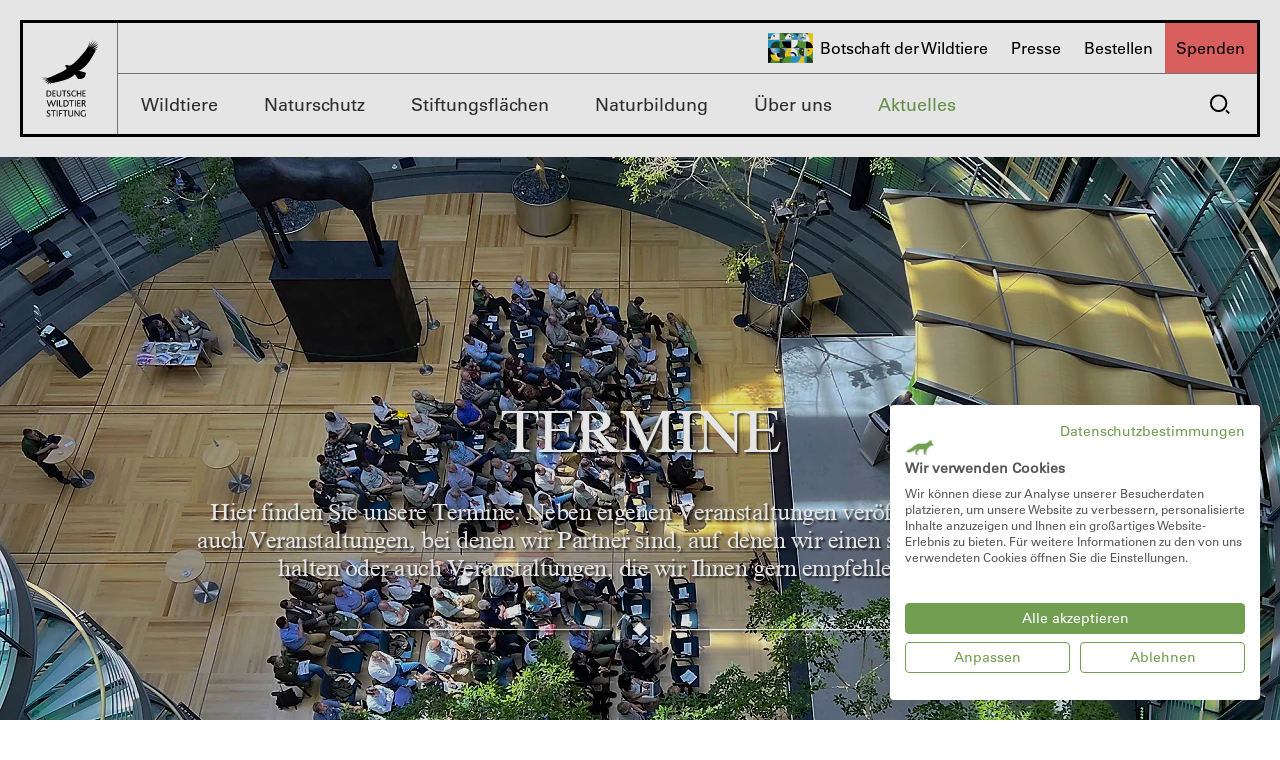

--- FILE ---
content_type: text/html; charset=UTF-8
request_url: https://www.deutschewildtierstiftung.de/aktuelles/tag:rothirsch/page:4
body_size: 11787
content:

<!DOCTYPE html>
<html lang="de" data-environment="production" class="no-js">
<head>
    <meta charset="utf-8">
<meta name="viewport" content="width=device-width,initial-scale=1.0">
<meta name = "format-detection" content = "telephone=no">
<meta name="author" content="Deutsche Wildtier Stiftung, Hamburg, Germany">
<meta name="copyright" content="Deutsche Wildtier Stiftung, Hamburg, Germany">
    <meta name="description" content="asd">
<meta name="last-modified" content="Tue, 27 Aug 2024 12:54:07 CEST">
    <meta name="robots" content="noindex,follow,noarchive,noodp">
    <meta name="revisit-after" content="2 days">

<link rel="canonical" href="https://www.deutschewildtierstiftung.de/aktuelles">

<meta name="twitter:card" content="summary_large_image">
<meta name="twitter:site" content="@DeWiSt92">
<meta name="twitter:title" content="Aktuelles | Deutsche Wildtier Stiftung">
<meta name="twitter:description" content="asd">
<meta name="twitter:creator" content="@DeWiSt92">

<meta property="og:title" content="Aktuelles | Deutsche Wildtier Stiftung">
<meta property="og:type" content="website">
<meta property="og:url" content="https://www.deutschewildtierstiftung.de/aktuelles">
<meta property="og:description" content="asd">
<meta property="og:site_name" content="Deutsche Wildtier Stiftung">
<meta property="og:locale" content="de_DE">

<meta property="fb:app_id" content="274339326236214">
<meta name="google-site-verification" content="3eBksVUiqUV28Mmq8uxNOeZHnPwPpszoO51TPdlxiW4">
<title>Aktuelles | Deutsche Wildtier Stiftung</title>

<link rel="shortcut icon" sizes="196x196" href="/assets/images/dist/favicons/favicon-196x196.png">

<!-- <link rel="icon" href="/assets/images/dist/favicons/android-chrome-512x512.png" sizes="512x512"> -->
<link rel="icon" href="/assets/images/dist/favicons/favicon-196x196.png" sizes="196x196">
<link rel="icon" href="/assets/images/dist/favicons/android-chrome-192x192.png" sizes="192x192">
<link rel="icon" href="/assets/images/dist/favicons/favicon-180x180.png" sizes="180x180">
<!-- <link rel="icon" href="/assets/images/dist/favicons/favicon-128x128.png" sizes="128x128"> -->
<link rel="icon" href="/assets/images/dist/favicons/favicon-96x96.png" sizes="96x96">
<link rel="icon" href="/assets/images/dist/favicons/favicon-32x32.png" sizes="32x32">
<link rel="icon" href="/assets/images/dist/favicons/favicon-16x16.png" sizes="16x16">

<link rel="apple-touch-icon-precomposed" sizes="180x180" href="/assets/images/dist/favicons/favicon-180x180.png">
<link rel="apple-touch-icon-precomposed" sizes="152x152" href="/assets/images/dist/favicons/apple-touch-icon-152x152.png">
<link rel="apple-touch-icon-precomposed" sizes="144x144" href="/assets/images/dist/favicons/apple-touch-icon-144x144.png">
<link rel="apple-touch-icon-precomposed" sizes="114x114" href="/assets/images/dist/favicons/apple-touch-icon-114x114.png">

<link rel="apple-touch-icon-precomposed" href="/assets/images/dist/favicons/apple-touch-icon-57x57.png">

<meta name="msapplication-TileColor" content="#ffffff">
<meta name="msapplication-TileImage" content="/assets/images/dist/favicons/mstile-144x144.png">

<meta name="application-name" content="Deutsche Wildtier Stiftung">
<meta name="msapplication-tooltip" content="Wir geben Natur und Wildtieren eine Stimme!">
<meta name="msapplication-config" content="/assets/images/dist/favicons/ieconfig.xml">

<!-- <link rel="mask-icon" href="/assets/images/dist/favicons/safari-pinned-tab.svg" color="black"> -->

    <link rel="dns-prefetch" href="https://www.deutschewildtierstiftung.de">
    <link rel="preconnect" href="https://consent.cookiefirst.com">
    <link rel="preconnect" href="https://res.cloudinary.com">
    <link rel="preconnect" href="https://fast.fonts.net">

        <link href="https://www.deutschewildtierstiftung.de/assets/css/dist/style.min.48da28775f9eabe101f7ff277c432bf3.css" rel="stylesheet">
    <script>if (sessionStorage['wf-primary-loaded']) {
    document.documentElement.classList.add('wf-primary-loaded');
}
if (sessionStorage['wf-secondary-loaded']) {
    document.documentElement.classList.add('wf-secondary-loaded');
}

/*! modernizr 3.3.1 (Custom Build) | MIT *
* http://modernizr.com/download/?-objectfit-touchevents-setclasses !*/
!function(e,n,t){function r(e,n){return typeof e===n}function o(){var e,n,t,o,i,s,a;for(var f in g)if(g.hasOwnProperty(f)){if(e=[],n=g[f],n.name&&(e.push(n.name.toLowerCase()),n.options&&n.options.aliases&&n.options.aliases.length))for(t=0;t<n.options.aliases.length;t++)e.push(n.options.aliases[t].toLowerCase());for(o=r(n.fn,"function")?n.fn():n.fn,i=0;i<e.length;i++)s=e[i],a=s.split("."),1===a.length?Modernizr[a[0]]=o:(!Modernizr[a[0]]||Modernizr[a[0]]instanceof Boolean||(Modernizr[a[0]]=new Boolean(Modernizr[a[0]])),Modernizr[a[0]][a[1]]=o),y.push((o?"":"no-")+a.join("-"))}}function i(e){var n=_.className,t=Modernizr._config.classPrefix||"";if(w&&(n=n.baseVal),Modernizr._config.enableJSClass){var r=new RegExp("(^|\\s)"+t+"no-js(\\s|$)");n=n.replace(r,"$1"+t+"js$2")}Modernizr._config.enableClasses&&(n+=" "+t+e.join(" "+t),w?_.className.baseVal=n:_.className=n)}function s(){return"function"!=typeof n.createElement?n.createElement(arguments[0]):w?n.createElementNS.call(n,"http://www.w3.org/2000/svg",arguments[0]):n.createElement.apply(n,arguments)}function a(){var e=n.body;return e||(e=s(w?"svg":"body"),e.fake=!0),e}function f(e,t,r,o){var i,f,l,u,c="modernizr",p=s("div"),d=a();if(parseInt(r,10))for(;r--;)l=s("div"),l.id=o?o[r]:c+(r+1),p.appendChild(l);return i=s("style"),i.type="text/css",i.id="s"+c,(d.fake?d:p).appendChild(i),d.appendChild(p),i.styleSheet?i.styleSheet.cssText=e:i.appendChild(n.createTextNode(e)),p.id=c,d.fake&&(d.style.background="",d.style.overflow="hidden",u=_.style.overflow,_.style.overflow="hidden",_.appendChild(d)),f=t(p,e),d.fake?(d.parentNode.removeChild(d),_.style.overflow=u,_.offsetHeight):p.parentNode.removeChild(p),!!f}function l(e){return e.replace(/([a-z])-([a-z])/g,function(e,n,t){return n+t.toUpperCase()}).replace(/^-/,"")}function u(e,n){return!!~(""+e).indexOf(n)}function c(e,n){return function(){return e.apply(n,arguments)}}function p(e,n,t){var o;for(var i in e)if(e[i]in n)return t===!1?e[i]:(o=n[e[i]],r(o,"function")?c(o,t||n):o);return!1}function d(e){return e.replace(/([A-Z])/g,function(e,n){return"-"+n.toLowerCase()}).replace(/^ms-/,"-ms-")}function m(n,r){var o=n.length;if("CSS"in e&&"supports"in e.CSS){for(;o--;)if(e.CSS.supports(d(n[o]),r))return!0;return!1}if("CSSSupportsRule"in e){for(var i=[];o--;)i.push("("+d(n[o])+":"+r+")");return i=i.join(" or "),f("@supports ("+i+") { #modernizr { position: absolute; } }",function(e){return"absolute"==getComputedStyle(e,null).position})}return t}function v(e,n,o,i){function a(){c&&(delete P.style,delete P.modElem)}if(i=r(i,"undefined")?!1:i,!r(o,"undefined")){var f=m(e,o);if(!r(f,"undefined"))return f}for(var c,p,d,v,h,y=["modernizr","tspan"];!P.style;)c=!0,P.modElem=s(y.shift()),P.style=P.modElem.style;for(d=e.length,p=0;d>p;p++)if(v=e[p],h=P.style[v],u(v,"-")&&(v=l(v)),P.style[v]!==t){if(i||r(o,"undefined"))return a(),"pfx"==n?v:!0;try{P.style[v]=o}catch(g){}if(P.style[v]!=h)return a(),"pfx"==n?v:!0}return a(),!1}function h(e,n,t,o,i){var s=e.charAt(0).toUpperCase()+e.slice(1),a=(e+" "+j.join(s+" ")+s).split(" ");return r(n,"string")||r(n,"undefined")?v(a,n,o,i):(a=(e+" "+T.join(s+" ")+s).split(" "),p(a,n,t))}var y=[],g=[],C={_version:"3.3.1",_config:{classPrefix:"",enableClasses:!0,enableJSClass:!0,usePrefixes:!0},_q:[],on:function(e,n){var t=this;setTimeout(function(){n(t[e])},0)},addTest:function(e,n,t){g.push({name:e,fn:n,options:t})},addAsyncTest:function(e){g.push({name:null,fn:e})}},Modernizr=function(){};Modernizr.prototype=C,Modernizr=new Modernizr;var _=n.documentElement,w="svg"===_.nodeName.toLowerCase(),x=C._config.usePrefixes?" -webkit- -moz- -o- -ms- ".split(" "):["",""];C._prefixes=x;var S=C.testStyles=f;Modernizr.addTest("touchevents",function(){var t;if("ontouchstart"in e||e.DocumentTouch&&n instanceof DocumentTouch)t=!0;else{var r=["@media (",x.join("touch-enabled),("),"heartz",")","{#modernizr{top:9px;position:absolute}}"].join("");S(r,function(e){t=9===e.offsetTop})}return t});var b="Moz O ms Webkit",j=C._config.usePrefixes?b.split(" "):[];C._cssomPrefixes=j;var z=function(n){var r,o=x.length,i=e.CSSRule;if("undefined"==typeof i)return t;if(!n)return!1;if(n=n.replace(/^@/,""),r=n.replace(/-/g,"_").toUpperCase()+"_RULE",r in i)return"@"+n;for(var s=0;o>s;s++){var a=x[s],f=a.toUpperCase()+"_"+r;if(f in i)return"@-"+a.toLowerCase()+"-"+n}return!1};C.atRule=z;var T=C._config.usePrefixes?b.toLowerCase().split(" "):[];C._domPrefixes=T;var E={elem:s("modernizr")};Modernizr._q.push(function(){delete E.elem});var P={style:E.elem.style};Modernizr._q.unshift(function(){delete P.style}),C.testAllProps=h;var N=C.prefixed=function(e,n,t){return 0===e.indexOf("@")?z(e):(-1!=e.indexOf("-")&&(e=l(e)),n?h(e,n,t):h(e,"pfx"))};Modernizr.addTest("objectfit",!!N("objectFit"),{aliases:["object-fit"]}),o(),i(y),delete C.addTest,delete C.addAsyncTest;for(var k=0;k<Modernizr._q.length;k++)Modernizr._q[k]();e.Modernizr=Modernizr}(window,document);
</script>
    <script async src="https://www.deutschewildtierstiftung.de/assets/js/dist/head_async.c2574a26cff9e6a7c77ce05340010c24.js"></script>
    
    <script src="https://consent.cookiefirst.com/sites/deutschewildtierstiftung.de-1e17276f-c2df-49fe-b9e1-fcfc1b371787/consent.js"></script>

            <script type="text/plain" data-cookiefirst-category="performance">(function(w,d,s,l,i){w[l]=w[l]||[];w[l].push({'gtm.start':
                new Date().getTime(),event:'gtm.js'});var f=d.getElementsByTagName(s)[0],
                j=d.createElement(s),dl=l!='dataLayer'?'&l='+l:'';j.async=true;j.src=
                'https://www.googletagmanager.com/gtm.js?id='+i+dl;f.parentNode.insertBefore(j,f);
            })(window,document,'script','dataLayer','GTM-5NP92JN');</script>
    </head>
<body>
    <noscript><iframe src="https://www.googletagmanager.com/ns.html?id=GTM-5NP92JN" height="0" width="0" style="display:none;visibility:hidden"></iframe></noscript>
<header role="banner" data-module="module-main-navigation">
    <div class="c-header" id="header">
        <div class="c-header__inner-wrap u-clearfix">
            <a class="c-header__logo-wrap" href="https://www.deutschewildtierstiftung.de">
                <div class="c-header__logo icon_dewist-logo-dims">
    <svg class="icon dewist-logo">
        
<use xlink:href="/assets/svg/dist/icon-sprite.svg#icon_dewist-logo"></use>
    </svg>
</div>
            </a>

            <div class="c-header__content-wrap">
                <div class="c-header__row c-header__row--top u-clearfix">
                    

                    
<nav class="c-nav-secondary" role="navigation">
    <ul class="o-list-ui c-nav-secondary__list">
        <li class="c-nav-secondary__item">
            <a class="c-nav-secondary__link c-nav-secondary__link--icon" href="https://www.botschaftderwildtiere.de/">
                <div class="c-nav-secondary__link-icon icon_bdw-logo-dims">
    <svg class="icon bdw-logo">
        
<use xlink:href="/assets/svg/dist/icon-sprite.svg#icon_bdw-logo"></use>
    </svg>
</div>
                Botschaft der Wildtiere
            </a>
        </li>
        <li class="c-nav-secondary__item">
            <a class="c-nav-secondary__link" href="https://www.deutschewildtierstiftung.de/presse">Presse</a>
        </li>
        <li class="c-nav-secondary__item c-nav-secondary__item--has-lvl2">
            <a class="c-nav-secondary__link" href="https://www.deutschewildtierstiftung.de/bestellen">Bestellen</a>

            <div class="c-nav-secondary-lvl2">
                <ul class="o-list-ui c-nav-secondary-lvl2__list">
                    <li><a class="c-nav-primary-lvl2__link" href="https://publikationen.deutschewildtierstiftung.de">Zu unseren Publikationen</a></li>                </ul>

                <a class="c-nav-secondary-lvl2__big-link" href="https://www.deutschewildtierstiftung.de/bestellen">
                    Zur Übersicht                    <div class="c-nav-secondary-lvl2__big-link-icon icon_arrow-link-dims">
    <svg class="icon arrow-link">
        
<use xlink:href="/assets/svg/dist/icon-sprite.svg#icon_arrow-link"></use>
    </svg>
</div>
                </a>
            </div>
        </li>
        <li class="c-nav-secondary__item">
            <a class="c-nav-secondary__link c-cta" href="https://www.deutschewildtierstiftung.de/spenden">Spenden</a>
        </li>
    </ul>
</nav>

                    <div class="c-header__small-menu u-clearfix">
                        <button id="toggle-search" data-type="toggle-search" class="o-btn c-small-menu-btn c-small-menu-btn--search-toggle">
                                                        <div class="c-small-menu-btn__icon c-small-menu-btn__icon--search icon_search-dims">
    <svg class="icon search">
        
<use xlink:href="/assets/svg/dist/icon-sprite.svg#icon_search"></use>
    </svg>
</div>
                            <div class="c-small-menu-btn__icon c-small-menu-btn__icon--close is-hidden icon_close-dims">
    <svg class="icon close">
        
<use xlink:href="/assets/svg/dist/icon-sprite.svg#icon_close"></use>
    </svg>
</div>
                        </button>

                        <a href="https://www.deutschewildtierstiftung.de/spenden/alle-wildtiere/50/0/short?donation_custom_field_7295=mobilebuttonALLEWildtiere_ab052023&mobilevariant=true" class="o-btn c-small-menu-btn c-small-menu-btn--fundraising c-font-style-h">Jetzt Spenden</a>

                        <button id="toggle-nav-small" data-type="toggle-nav-small" class="o-btn c-small-menu-btn">
                            <div class="c-small-menu-btn__icon c-small-menu-btn__icon--menu icon_menu-dims">
    <svg class="icon menu">
        
<use xlink:href="/assets/svg/dist/icon-sprite.svg#icon_menu"></use>
    </svg>
</div>

                            <div class="c-small-menu-btn__icon c-small-menu-btn__icon--close is-hidden icon_close-dims">
    <svg class="icon close">
        
<use xlink:href="/assets/svg/dist/icon-sprite.svg#icon_close"></use>
    </svg>
</div>
                        </button>
                    </div>
                </div>

                <div class="c-header__row c-header__row--bottom u-clearfix" id="header-row-bottom">
                    <nav class="c-nav-primary" role="navigation">
    <ul class="o-list-ui u-clearfix">
                                                                               <li class="c-nav-primary__item c-nav-primary__item--has-lvl2 c-nav-primary__item--has-full-width-lvl2">
                    <a class="c-nav-primary__link" href="https://www.deutschewildtierstiftung.de/wildtiere">Wildtiere</a>
                                            
<div class="c-nav-primary-lvl2">
    <ul class="o-list-ui c-nav-primary-lvl2__list">
        <li><a class="c-nav-primary-lvl2__link" href="https://www.deutschewildtierstiftung.de/wildtiere/alpenmurmeltier">Alpenmurmeltier</a></li><li><a class="c-nav-primary-lvl2__link" href="https://www.deutschewildtierstiftung.de/wildtiere/schneehase">Alpenschneehase</a></li><li><a class="c-nav-primary-lvl2__link" href="https://www.deutschewildtierstiftung.de/wildtiere/alpensteinbock">Alpensteinbock</a></li><li><a class="c-nav-primary-lvl2__link" href="https://www.deutschewildtierstiftung.de/wildtiere/austernfischer">Austernfischer</a></li><li><a class="c-nav-primary-lvl2__link" href="https://www.deutschewildtierstiftung.de/wildtiere/biber">Biber</a></li><li><a class="c-nav-primary-lvl2__link" href="https://www.deutschewildtierstiftung.de/wildtiere/dachs">Dachs</a></li><li><a class="c-nav-primary-lvl2__link" href="https://www.deutschewildtierstiftung.de/wildtiere/eichelhaeher">Eichelh&auml;her</a></li><li><a class="c-nav-primary-lvl2__link" href="https://www.deutschewildtierstiftung.de/wildtiere/eichhoernchen">Eichh&ouml;rnchen</a></li><li><a class="c-nav-primary-lvl2__link" href="https://www.deutschewildtierstiftung.de/wildtiere/elch">Elch</a></li><li><a class="c-nav-primary-lvl2__link" href="https://www.deutschewildtierstiftung.de/wildtiere/feldhamster">Feldhamster</a></li><li><a class="c-nav-primary-lvl2__link" href="https://www.deutschewildtierstiftung.de/wildtiere/feldhase">Feldhase</a></li><li><a class="c-nav-primary-lvl2__link" href="https://www.deutschewildtierstiftung.de/wildtiere/feldmaus">Feldmaus</a></li><li><a class="c-nav-primary-lvl2__link" href="https://www.deutschewildtierstiftung.de/wildtiere/fischotter">Fischotter</a></li><li><a class="c-nav-primary-lvl2__link" href="https://www.deutschewildtierstiftung.de/wildtiere/fledermaus">Fledermaus</a></li><li><a class="c-nav-primary-lvl2__link" href="https://www.deutschewildtierstiftung.de/wildtiere/fuchs">Fuchs</a></li><li><a class="c-nav-primary-lvl2__link" href="https://www.deutschewildtierstiftung.de/wildtiere/gartenschlaefer">Gartenschl&auml;fer</a></li><li><a class="c-nav-primary-lvl2__link" href="https://www.deutschewildtierstiftung.de/wildtiere/goldschakal">Goldschakal</a></li><li><a class="c-nav-primary-lvl2__link" href="https://www.deutschewildtierstiftung.de/wildtiere/gams">G&auml;mse</a></li><li><a class="c-nav-primary-lvl2__link" href="https://www.deutschewildtierstiftung.de/wildtiere/haselmaus">Haselmaus</a></li><li><a class="c-nav-primary-lvl2__link" href="https://www.deutschewildtierstiftung.de/wildtiere/hermelin">Hermelin</a></li><li><a class="c-nav-primary-lvl2__link" href="https://www.deutschewildtierstiftung.de/wildtiere/igel">Igel</a></li><li><a class="c-nav-primary-lvl2__link" href="https://www.deutschewildtierstiftung.de/wildtiere/kegelrobbe">Kegelrobbe</a></li><li><a class="c-nav-primary-lvl2__link" href="https://www.deutschewildtierstiftung.de/wildtiere/kreuzspinnen">Kreuzspinne</a></li><li><a class="c-nav-primary-lvl2__link" href="https://www.deutschewildtierstiftung.de/wildtiere/luchs">Luchs</a></li><li><a class="c-nav-primary-lvl2__link" href="https://www.deutschewildtierstiftung.de/wildtiere/maulwurf">Maulwurf</a></li><li><a class="c-nav-primary-lvl2__link" href="https://www.deutschewildtierstiftung.de/wildtiere/rebhuhn">Rebhuhn</a></li><li><a class="c-nav-primary-lvl2__link" href="https://www.deutschewildtierstiftung.de/wildtiere/reh">Reh</a></li><li><a class="c-nav-primary-lvl2__link" href="https://www.deutschewildtierstiftung.de/wildtiere/ringelnatter">Ringelnatter</a></li><li><a class="c-nav-primary-lvl2__link" href="https://www.deutschewildtierstiftung.de/wildtiere/rothirsch">Rothirsch</a></li><li><a class="c-nav-primary-lvl2__link" href="https://www.deutschewildtierstiftung.de/wildtiere/rotmilan">Rotmilan</a></li><li><a class="c-nav-primary-lvl2__link" href="https://www.deutschewildtierstiftung.de/wildtiere/schmetterling">Schmetterling</a></li><li><a class="c-nav-primary-lvl2__link" href="https://www.deutschewildtierstiftung.de/wildtiere/schreiadler">Schreiadler</a></li><li><a class="c-nav-primary-lvl2__link" href="https://www.deutschewildtierstiftung.de/wildtiere/schwarzspecht">Schwarzspecht</a></li><li><a class="c-nav-primary-lvl2__link" href="https://www.deutschewildtierstiftung.de/wildtiere/schweinswal">Schweinswal</a></li><li><a class="c-nav-primary-lvl2__link" href="https://www.deutschewildtierstiftung.de/wildtiere/siebenschlaefer">Siebenschl&auml;fer</a></li><li><a class="c-nav-primary-lvl2__link" href="https://www.deutschewildtierstiftung.de/wildtiere/spatz">Spatz</a></li><li><a class="c-nav-primary-lvl2__link" href="https://www.deutschewildtierstiftung.de/wildtiere/trauerseeschwalbe">Trauerseeschwalbe</a></li><li><a class="c-nav-primary-lvl2__link" href="https://www.deutschewildtierstiftung.de/wildtiere/iltis">Waldiltis</a></li><li><a class="c-nav-primary-lvl2__link" href="https://www.deutschewildtierstiftung.de/wildtiere/waldkauz">Waldkauz</a></li><li><a class="c-nav-primary-lvl2__link" href="https://www.deutschewildtierstiftung.de/wildtiere/waldrapp">Waldrapp</a></li><li><a class="c-nav-primary-lvl2__link" href="https://www.deutschewildtierstiftung.de/wildtiere/wiesenweihe">Wiesenweihe</a></li><li><a class="c-nav-primary-lvl2__link" href="https://www.deutschewildtierstiftung.de/wildtiere/wildbienen">Wildbienen</a></li><li><a class="c-nav-primary-lvl2__link" href="https://www.deutschewildtierstiftung.de/wildtiere/wildkatze">Wildkatze</a></li><li><a class="c-nav-primary-lvl2__link" href="https://www.deutschewildtierstiftung.de/wildtiere/wildschwein">Wildschwein</a></li><li><a class="c-nav-primary-lvl2__link" href="https://www.deutschewildtierstiftung.de/wildtiere/wolf">Wolf</a></li>    </ul>

    <a class="c-nav-primary-lvl2__big-link" href="https://www.deutschewildtierstiftung.de/wildtiere">
        Alle Wildtiere anzeigen        <div class="c-nav-primary-lvl2__big-link-icon icon_arrow-link-dims">
    <svg class="icon arrow-link">
        
<use xlink:href="/assets/svg/dist/icon-sprite.svg#icon_arrow-link"></use>
    </svg>
</div>
    </a>
</div>
                                    </li>
                                                           <li class="c-nav-primary__item c-nav-primary__item--has-lvl2 c-nav-primary__item--has-full-width-lvl2">
                    <a class="c-nav-primary__link" href="https://www.deutschewildtierstiftung.de/naturschutz">Naturschutz</a>
                                            
<div class="c-nav-primary-lvl2">
    <ul class="o-list-ui c-nav-primary-lvl2__list">
        <li><a class="c-nav-primary-lvl2__link" href="https://www.deutschewildtierstiftung.de/naturschutz/energie-aus-wildpflanzen">Bunte Biomasse</a></li><li><a class="c-nav-primary-lvl2__link" href="https://www.deutschewildtierstiftung.de/naturschutz/feldhamster-schutz-auf-dem-acker">Feldhamster &ndash; Schutz auf dem Acker</a></li><li><a class="c-nav-primary-lvl2__link" href="https://www.deutschewildtierstiftung.de/naturschutz/feldhase-aktion-hasenhilfe">Feldhase &ndash; Aktion Hasenhilfe</a></li><li><a class="c-nav-primary-lvl2__link" href="https://www.deutschewildtierstiftung.de/naturschutz/fledermausprojekt">Fledermaus  &ndash; Gef&auml;hrdeter J&auml;ger der Nacht</a></li><li><a class="c-nav-primary-lvl2__link" href="https://www.deutschewildtierstiftung.de/naturschutz/gartenschlaefer-zukunft-fuer-den-kleinen-bilch">Gartenschl&auml;fer &ndash; Zukunft f&uuml;r den kleinen Bilch</a></li><li><a class="c-nav-primary-lvl2__link" href="https://www.deutschewildtierstiftung.de/naturschutz/gaemse-der-konflikt-in-bayern">G&auml;mse &ndash; der Konflikt in Bayern</a></li><li><a class="c-nav-primary-lvl2__link" href="https://www.deutschewildtierstiftung.de/naturschutz/lebensraum-garten-wild-und-schoen">G&auml;rten als Lebensr&auml;ume &ndash; wild und sch&ouml;n</a></li><li><a class="c-nav-primary-lvl2__link" href="https://www.deutschewildtierstiftung.de/naturschutz/haselmaus-schutz-im-grossstadt-dickicht">Haselmaus &ndash; versteckt im Gro&szlig;stadt-Dickicht</a></li><li><a class="c-nav-primary-lvl2__link" href="https://www.deutschewildtierstiftung.de/naturschutz/igel-bahn-frei-fur-stacheltrager">Igel &ndash; Bahn frei f&uuml;r Stacheltr&auml;ger</a></li><li><a class="c-nav-primary-lvl2__link" href="https://www.deutschewildtierstiftung.de/naturschutz/kuestenvoegel-raeuber-gefaehrden-die-brut">K&uuml;stenv&ouml;gel &ndash; R&auml;uber gef&auml;hrden die Brut</a></li><li><a class="c-nav-primary-lvl2__link" href="https://www.deutschewildtierstiftung.de/naturschutz/luchs-im-pfaelzerwald">Luchs &ndash; R&uuml;ckkehr in den Pf&auml;lzerwald</a></li><li><a class="c-nav-primary-lvl2__link" href="https://www.deutschewildtierstiftung.de/naturschutz/rebhuehner-feldvoegel-am-abgrund">Rebhuhn &ndash; Feldvogel am Abgrund</a></li><li><a class="c-nav-primary-lvl2__link" href="https://www.deutschewildtierstiftung.de/naturschutz/reh-stoppt-den-maehtod">Reh &ndash; Stoppt den M&auml;htod</a></li><li><a class="c-nav-primary-lvl2__link" href="https://www.deutschewildtierstiftung.de/naturschutz/rothirsch-und-mensch">Rothirsch &ndash; im Kreuzfeuer des Menschen</a></li><li><a class="c-nav-primary-lvl2__link" href="https://www.deutschewildtierstiftung.de/naturschutz/rotmilan-land-zum-leben">Rotmilan &ndash; Land zum Leben</a></li><li><a class="c-nav-primary-lvl2__link" href="https://www.deutschewildtierstiftung.de/naturschutz/das-schreiadler-schutzprogramm">Schreiadler &ndash; Lebensr&auml;ume sichern</a></li><li><a class="c-nav-primary-lvl2__link" href="https://www.deutschewildtierstiftung.de/naturschutz/schwarzspecht-zimmermann-der-artenvielfalt">Schwarzspecht &ndash; Zimmermann der Artenvielfalt</a></li><li><a class="c-nav-primary-lvl2__link" href="https://www.deutschewildtierstiftung.de/naturschutz/schweinswal-unser-einziger-wal-in-seenot">Schweinswal &ndash; unser einziger Wal in Seenot</a></li><li><a class="c-nav-primary-lvl2__link" href="https://www.deutschewildtierstiftung.de/naturschutz/spatz-wohnungsnot-in-der-stadt">Spatz &ndash; Wohnungsnot in der Stadt</a></li><li><a class="c-nav-primary-lvl2__link" href="https://www.deutschewildtierstiftung.de/naturschutz/tier-des-jahres">Tier des Jahres</a></li><li><a class="c-nav-primary-lvl2__link" href="https://www.deutschewildtierstiftung.de/naturschutz/brutinseln-fuer-trauerseeschwalben">Trauerseeschwalbe &ndash; Brutinseln als letzte Rettung</a></li><li><a class="c-nav-primary-lvl2__link" href="https://www.deutschewildtierstiftung.de/naturschutz/waldrapp-navigationstraining-fuer-zugvoegel">Waldrapp &ndash; Navigationstraining f&uuml;r Zugv&ouml;gel</a></li><li><a class="c-nav-primary-lvl2__link" href="https://www.deutschewildtierstiftung.de/naturschutz/wiesenweihe-nester-schuetzen">Wiesenweihe &ndash; Nester sch&uuml;tzen</a></li><li><a class="c-nav-primary-lvl2__link" href="https://www.deutschewildtierstiftung.de/naturschutz/wilde-bienen-hoch-bedroht">Wildbienen &ndash; hochbedroht und unverzichtbar</a></li><li><a class="c-nav-primary-lvl2__link" href="https://www.deutschewildtierstiftung.de/naturschutz/wildkatzen-auf-der-spur">Wildkatze &ndash; dem scheuen Einzelg&auml;nger auf der Spur</a></li><li><a class="c-nav-primary-lvl2__link" href="https://www.deutschewildtierstiftung.de/naturschutz/windenergie-und-artenschutz">Windenergie und Artenschutz</a></li>    </ul>

    <a class="c-nav-primary-lvl2__big-link" href="https://www.deutschewildtierstiftung.de/naturschutz">
        Alle Naturschutzprojekte        <div class="c-nav-primary-lvl2__big-link-icon icon_arrow-link-dims">
    <svg class="icon arrow-link">
        
<use xlink:href="/assets/svg/dist/icon-sprite.svg#icon_arrow-link"></use>
    </svg>
</div>
    </a>
</div>
                                    </li>
                                                           <li class="c-nav-primary__item c-nav-primary__item--has-lvl2">
                    <a class="c-nav-primary__link" href="https://www.deutschewildtierstiftung.de/stiftungsflaechen">Stiftungsflächen</a>
                                            
<div class="c-nav-primary-lvl2">
    <ul class="o-list-ui c-nav-primary-lvl2__list">
        <li><a class="c-nav-primary-lvl2__link" href="https://www.deutschewildtierstiftung.de/stiftungsflaechen/unser-flaecheneigentum">Unser Fl&auml;cheneigentum</a></li><li><a class="c-nav-primary-lvl2__link" href="https://www.deutschewildtierstiftung.de/stiftungsflaechen/flaechenkarte">Fl&auml;chenkarte</a></li><li><a class="c-nav-primary-lvl2__link" href="https://www.deutschewildtierstiftung.de/stiftungsflaechen/wildtierfreundliche-land-und-forstwirtschaft">Unsere Land- und Forstwirtschaftsfl&auml;chen</a></li><li><a class="c-nav-primary-lvl2__link" href="https://www.deutschewildtierstiftung.de/stiftungsflaechen/nationales-naturerbe-nne">Unser Nationales Naturerbe</a></li><li><a class="c-nav-primary-lvl2__link" href="https://www.deutschewildtierstiftung.de/stiftungsflaechen/wildnisgebiete">Unser Wildnisgebiet</a></li><li><a class="c-nav-primary-lvl2__link" href="https://www.deutschewildtierstiftung.de/stiftungsflaechen/gut-klepelshagen-wirtschaften-mit-der-natur">Gut Klepelshagen &ndash; Wirtschaften mit der Natur</a></li>    </ul>

    <a class="c-nav-primary-lvl2__big-link" href="https://www.deutschewildtierstiftung.de/stiftungsflaechen">
        Stiftungsflächen        <div class="c-nav-primary-lvl2__big-link-icon icon_arrow-link-dims">
    <svg class="icon arrow-link">
        
<use xlink:href="/assets/svg/dist/icon-sprite.svg#icon_arrow-link"></use>
    </svg>
</div>
    </a>
</div>
                                    </li>
                                                           <li class="c-nav-primary__item c-nav-primary__item--has-lvl2 c-nav-primary__item--has-full-width-lvl2">
                    <a class="c-nav-primary__link" href="https://www.deutschewildtierstiftung.de/naturbildung">Naturbildung</a>
                                            
<div class="c-nav-primary-lvl2">
    <ul class="o-list-ui c-nav-primary-lvl2__list">
        <li><a class="c-nav-primary-lvl2__link" href="https://www.deutschewildtierstiftung.de/naturbildung/unser-selbstverstaendnis">A und O unserer Bildungsarbeit</a></li><li><a class="c-nav-primary-lvl2__link" href="https://www.deutschewildtierstiftung.de/naturbildung/botschaft-der-wildtiere-erlebnis-ausstellung">Botschaft der Wildtiere: Erlebnis-Ausstellung</a></li><li><a class="c-nav-primary-lvl2__link" href="https://www.deutschewildtierstiftung.de/naturbildung/botschaft-der-wildtiere-lernwerkstatt">Botschaft der Wildtiere: Lernwerkstatt</a></li><li><a class="c-nav-primary-lvl2__link" href="https://www.deutschewildtierstiftung.de/naturbildung/film-die-wiese-ein-paradies-nebenan">Die Wiese - Ein Paradies nebenan</a></li><li><a class="c-nav-primary-lvl2__link" href="https://www.deutschewildtierstiftung.de/naturbildung/forschungspreis">Forschungspreis</a></li><li><a class="c-nav-primary-lvl2__link" href="https://www.deutschewildtierstiftung.de/naturbildung/fort-und-weiterbildungsdatenbank">Fort- und Weiterbildungsdatenbank</a></li><li><a class="c-nav-primary-lvl2__link" href="https://www.deutschewildtierstiftung.de/naturbildung/fortbildung-fuer-kindergarten-paedagogen">Fortbildung f&uuml;r Kindergarten-P&auml;dagogen</a></li><li><a class="c-nav-primary-lvl2__link" href="https://www.deutschewildtierstiftung.de/naturbildung/schullandheim-gehren">Haus Wildtierland</a></li><li><a class="c-nav-primary-lvl2__link" href="https://www.deutschewildtierstiftung.de/naturbildung/winnis-wilde-nachbarn-podcast-fuer-kinder">Kinderpodcast &bdquo;Winnis wilde Nachbarn&ldquo;</a></li><li><a class="c-nav-primary-lvl2__link" href="https://www.deutschewildtierstiftung.de/naturbildung/rettet-den-spatz">Kinder werden Spatzenretter</a></li><li><a class="c-nav-primary-lvl2__link" href="https://www.deutschewildtierstiftung.de/naturbildung/lernwerkstatt-natur">Lernwerkstatt Natur in Berlin</a></li><li><a class="c-nav-primary-lvl2__link" href="https://www.deutschewildtierstiftung.de/naturbildung/naturbildung-im-gespraech">Naturbildung im Gespr&auml;ch</a></li><li><a class="c-nav-primary-lvl2__link" href="https://www.deutschewildtierstiftung.de/naturbildung/naturbildungskoffer">Naturbildungskoffer</a></li><li><a class="c-nav-primary-lvl2__link" href="https://www.deutschewildtierstiftung.de/naturbildung/naturfilm">Naturfilm</a></li><li><a class="c-nav-primary-lvl2__link" href="https://www.deutschewildtierstiftung.de/naturbildung/naturfuehrer-in-bildern">Naturf&uuml;hrer in Bildern</a></li><li><a class="c-nav-primary-lvl2__link" href="https://www.deutschewildtierstiftung.de/naturbildung/naturtheater-projekt">Naturtheater-Projekt</a></li><li><a class="c-nav-primary-lvl2__link" href="https://www.deutschewildtierstiftung.de/naturbildung/patenkindergaerten">Patenkinderg&auml;rten</a></li><li><a class="c-nav-primary-lvl2__link" href="https://www.deutschewildtierstiftung.de/naturbildung/stadtnatur">StadtNatur</a></li><li><a class="c-nav-primary-lvl2__link" href="https://www.deutschewildtierstiftung.de/naturbildung/strukturdaten-waldkindergaerten-in-deutschland">Strukturdaten Waldkinderg&auml;rten</a></li><li><a class="c-nav-primary-lvl2__link" href="https://www.deutschewildtierstiftung.de/naturbildung/wanderausstellungen">Wanderausstellungen</a></li><li><a class="c-nav-primary-lvl2__link" href="https://www.deutschewildtierstiftung.de/naturbildung/wilde-muehlenkinder">Wilde M&uuml;hlenkinder</a></li><li><a class="c-nav-primary-lvl2__link" href="https://www.deutschewildtierstiftung.de/naturbildung/wildtier-forum-berlin">Wildtier Forum Berlin</a></li><li><a class="c-nav-primary-lvl2__link" href="https://www.deutschewildtierstiftung.de/naturbildung/wildtierfreund-de">Wildtierfreund.de</a></li>    </ul>

    <a class="c-nav-primary-lvl2__big-link" href="https://www.deutschewildtierstiftung.de/naturbildung">
        Alle Naturbildungsprojekte        <div class="c-nav-primary-lvl2__big-link-icon icon_arrow-link-dims">
    <svg class="icon arrow-link">
        
<use xlink:href="/assets/svg/dist/icon-sprite.svg#icon_arrow-link"></use>
    </svg>
</div>
    </a>
</div>
                                    </li>
                                                           <li class="c-nav-primary__item c-nav-primary__item--has-lvl2">
                    <a class="c-nav-primary__link" href="https://www.deutschewildtierstiftung.de/ueber-uns">Über uns</a>
                                            
<div class="c-nav-primary-lvl2">
    <ul class="o-list-ui c-nav-primary-lvl2__list">
        <li><a class="c-nav-primary-lvl2__link" href="https://www.deutschewildtierstiftung.de/ueber-uns/stiftung">Stiftung</a></li><li><a class="c-nav-primary-lvl2__link" href="https://www.deutschewildtierstiftung.de/ueber-uns/hamburgs-tor-zur-natur">Botschaft der Wildtiere</a></li><li><a class="c-nav-primary-lvl2__link" href="https://www.deutschewildtierstiftung.de/ueber-uns/menschen">Menschen</a></li><li><a class="c-nav-primary-lvl2__link" href="https://www.deutschewildtierstiftung.de/ueber-uns/geschichte">Geschichte</a></li><li><a class="c-nav-primary-lvl2__link" href="https://www.deutschewildtierstiftung.de/ueber-uns/jahresberichte">Jahresr&uuml;ckblick</a></li><li><a class="c-nav-primary-lvl2__link" href="https://www.deutschewildtierstiftung.de/ueber-uns/transparenz">Transparenz</a></li><li><a class="c-nav-primary-lvl2__link" href="https://www.deutschewildtierstiftung.de/ueber-uns/partner-und-links">Partner und F&ouml;rderer</a></li><li><a class="c-nav-primary-lvl2__link" href="https://www.deutschewildtierstiftung.de/ueber-uns/stellenangebote">Stellenangebote</a></li><li><a class="c-nav-primary-lvl2__link" href="https://www.deutschewildtierstiftung.de/ueber-uns/fragen-und-fakten">Fragen und Fakten</a></li><li><a class="c-nav-primary-lvl2__link" href="https://www.deutschewildtierstiftung.de/ueber-uns/kontakt">Kontakt</a></li>    </ul>

    <a class="c-nav-primary-lvl2__big-link" href="https://www.deutschewildtierstiftung.de/ueber-uns">
        Alles über uns        <div class="c-nav-primary-lvl2__big-link-icon icon_arrow-link-dims">
    <svg class="icon arrow-link">
        
<use xlink:href="/assets/svg/dist/icon-sprite.svg#icon_arrow-link"></use>
    </svg>
</div>
    </a>
</div>
                                    </li>
                                                           <li class="c-nav-primary__item c-nav-primary__item--has-lvl2">
                    <a class="c-nav-primary__link is-active" href="https://www.deutschewildtierstiftung.de/aktuelles">Aktuelles</a>
                                            
<div class="c-nav-primary-lvl2">
    <ul class="o-list-ui c-nav-primary-lvl2__list">
        <li><a class="c-nav-primary-lvl2__link" href="https://www.deutschewildtierstiftung.de/aktuelles/termine">Termine</a></li><li><a class="c-nav-primary-lvl2__link" href="https://www.deutschewildtierstiftung.de/aktuelles/artikel">Artikel</a></li><li><a class="c-nav-primary-lvl2__link" href="https://www.deutschewildtierstiftung.de/aktuelles/mediathek">Mediathek</a></li>    </ul>

    <a class="c-nav-primary-lvl2__big-link" href="https://www.deutschewildtierstiftung.de/aktuelles">
        Aktuelles anzeigen        <div class="c-nav-primary-lvl2__big-link-icon icon_arrow-link-dims">
    <svg class="icon arrow-link">
        
<use xlink:href="/assets/svg/dist/icon-sprite.svg#icon_arrow-link"></use>
    </svg>
</div>
    </a>
</div>
                                    </li>
                                                                                                                                                                                                                                                </ul>
</nav>

                    <button id="toggle-search-m" data-type="toggle-search-m" class="o-btn c-header-search__toggle-button c-header-search__toggle-button--m">
                                                <div class="c-header-search__submit-icon icon_search-dims">
    <svg class="icon search">
        
<use xlink:href="/assets/svg/dist/icon-sprite.svg#icon_search"></use>
    </svg>
</div>
                        <div class="c-header-search__submit-icon c-header-search__submit-icon--close is-hidden icon_close-dims">
    <svg class="icon close">
        
<use xlink:href="/assets/svg/dist/icon-sprite.svg#icon_close"></use>
    </svg>
</div>
                    </button>

                    <form class="c-header-search" role="search" id="search" action="/suche/" data-module="module-page-search">
                        <input class="c-header-search__input" id="search-form" type="search" name="s" value="" placeholder="Suche" autocomplete="off" autocorrect="off" data-js-binding="c-page-search__input">

                        <span class="c-header-search__submit-helper">
                            <input class="c-header-search__submit o-btn" type="submit" value="">
                            <div class="c-header-search__submit-icon icon_search-dims">
    <svg class="icon search">
        
<use xlink:href="/assets/svg/dist/icon-sprite.svg#icon_search"></use>
    </svg>
</div>
                        </span>

                        <div class="c-header-search__autosuggest" data-js-binding="c-header-search__autosuggest">
                            <ul class="c-header-search__autosuggest-list o-list-ui"
                                data-js-binding="c-header-search__autosuggest-list">
                                <li data-js-binding="c-header-search__autosuggest-item">
                                    <a class="c-header-search__autosuggest-item c-font-style-f" href=""
                                       data-js-binding="c-header-search__autosuggest-item-link">
                                        Tierschutz
                                    </a>
                                </li>
                            </ul>

                            <a class="c-header-search__autosuggest-all-link c-font-style-f" href="/suche/?s=">
                                Alle Suchergebnisse
                                <div class="c-nav-primary-lvl2__big-link-icon icon_arrow-link-dims">
    <svg class="icon arrow-link">
        
<use xlink:href="/assets/svg/dist/icon-sprite.svg#icon_arrow-link"></use>
    </svg>
</div>
                            </a>
                        </div>
                    </form>
                </div>
            </div>
        </div>
    </div>

    <div id="nav-small" class="is-hidden">
        <div class="c-nav-small-wrap">
            <nav role="navigation">
    <ul class="o-list-ui c-nav-primary-small">
                                                        <li class="c-nav-primary-small__item">
                    <a class="c-nav-primary-small__link" href="https://www.deutschewildtierstiftung.de/wildtiere">
                        Wildtiere                        <div class="c-nav-primary-small__icon icon_arrow-link-dims">
    <svg class="icon arrow-link">
        
<use xlink:href="/assets/svg/dist/icon-sprite.svg#icon_arrow-link"></use>
    </svg>
</div>
                    </a>
                </li>
                                                <li class="c-nav-primary-small__item">
                    <a class="c-nav-primary-small__link" href="https://www.deutschewildtierstiftung.de/naturschutz">
                        Naturschutz                        <div class="c-nav-primary-small__icon icon_arrow-link-dims">
    <svg class="icon arrow-link">
        
<use xlink:href="/assets/svg/dist/icon-sprite.svg#icon_arrow-link"></use>
    </svg>
</div>
                    </a>
                </li>
                                                <li class="c-nav-primary-small__item">
                    <a class="c-nav-primary-small__link" href="https://www.deutschewildtierstiftung.de/stiftungsflaechen">
                        Stiftungsflächen                        <div class="c-nav-primary-small__icon icon_arrow-link-dims">
    <svg class="icon arrow-link">
        
<use xlink:href="/assets/svg/dist/icon-sprite.svg#icon_arrow-link"></use>
    </svg>
</div>
                    </a>
                </li>
                                                <li class="c-nav-primary-small__item">
                    <a class="c-nav-primary-small__link" href="https://www.deutschewildtierstiftung.de/naturbildung">
                        Naturbildung                        <div class="c-nav-primary-small__icon icon_arrow-link-dims">
    <svg class="icon arrow-link">
        
<use xlink:href="/assets/svg/dist/icon-sprite.svg#icon_arrow-link"></use>
    </svg>
</div>
                    </a>
                </li>
                                                <li class="c-nav-primary-small__item">
                    <a class="c-nav-primary-small__link" href="https://www.deutschewildtierstiftung.de/ueber-uns">
                        Über uns                        <div class="c-nav-primary-small__icon icon_arrow-link-dims">
    <svg class="icon arrow-link">
        
<use xlink:href="/assets/svg/dist/icon-sprite.svg#icon_arrow-link"></use>
    </svg>
</div>
                    </a>
                </li>
                                                <li class="c-nav-primary-small__item">
                    <a class="c-nav-primary-small__link is-active" href="https://www.deutschewildtierstiftung.de/aktuelles">
                        Aktuelles                        <div class="c-nav-primary-small__icon icon_arrow-link-dims">
    <svg class="icon arrow-link">
        
<use xlink:href="/assets/svg/dist/icon-sprite.svg#icon_arrow-link"></use>
    </svg>
</div>
                    </a>
                </li>
                                                                                                                                                                    </ul>
</nav>
            <nav class="c-nav-secondary-small" role="navigation">
    <ul class="c-nav-secondary-small__list o-list-ui u-clearfix">
        <li class="c-nav-secondary-small__item">
            <a href="https://www.botschaftderwildtiere.de/" class="c-nav-secondary-small__link c-nav-secondary-small__link--icon">
                <div class="c-nav-secondary__link-icon icon_bdw-logo-dims">
    <svg class="icon bdw-logo">
        
<use xlink:href="/assets/svg/dist/icon-sprite.svg#icon_bdw-logo"></use>
    </svg>
</div>
                Botschaft der Wildtiere
            </a>
        </li>
        <li class="c-nav-secondary-small__item">
            <a class="c-nav-secondary-small__link" href="https://www.deutschewildtierstiftung.de/presse">Presse</a>
        </li>
        <li class="c-nav-secondary-small__item">
            <a class="c-nav-secondary-small__link" href="https://www.deutschewildtierstiftung.de/bestellen">Bestellen</a>
        </li>
        <li class="c-nav-secondary-small__item">
            <a class="c-nav-secondary-small__link" href="https://www.deutschewildtierstiftung.de/spenden">Spenden</a>
        </li>
    </ul>
</nav>
        </div>
    </div>
</header>

<main class="c-main c-overview-page" data-module="module-overview-page" role="main">
    

<div class="c-intro c-intro--light">
                    <a href="https://www.deutschewildtierstiftung.de/aktuelles/termine" class="c-intro__helper c-intro__helper--link">
            <div class="c-intro__content">
            <h1 class="c-intro__title-primary c-font-style-a">Termine</h1>
            <h2 class="c-intro__title-secondary c-font-style-d"><p>Hier finden Sie unsere Termine. Neben eigenen Veranstaltungen veröffentlichen wir hier auch Veranstaltungen, bei denen wir Partner sind, auf denen wir einen spannenden Vortrag halten oder auch Veranstaltungen, die wir Ihnen gern empfehlen möchten.</p></h2>

            <span class="c-ornament-a c-intro__ornament">
                <span class="c-ornament-a__symbol"></span>
            </span>

                    </div>

        
<noscript>
    <img class="c-intro__image c-intro__image--large" src="https://res.cloudinary.com/dewist/image/upload/f_auto,q_70,fl_lossy,w_1200,h_750,c_fill,e_unsharp_mask:90,fl_keep_iptc/v1724688211/media/pages/aktuelles/termine/a9a10e7cd0-1724688211/die-rotunde-im-allianz-forum-am-brandenburger-tor-gab-dem-10.-rotwildsymposium-den-passenden-rahmen_michael-korte.jpg" alt="Die Rotunde im Allianz Forum am Brandenburger Tor gab dem 10. Rotwildsymposium den passenden Rahmen.">
</noscript>

<img
    class="c-intro__image c-intro__image--large lazyload"
    src="https://res.cloudinary.com/dewist/image/upload/f_auto,q_70,fl_lossy,w_1200,h_750,c_fill,e_unsharp_mask:90,fl_keep_iptc/v1724688211/media/pages/aktuelles/termine/a9a10e7cd0-1724688211/die-rotunde-im-allianz-forum-am-brandenburger-tor-gab-dem-10.-rotwildsymposium-den-passenden-rahmen_michael-korte.jpg"
    srcset="[data-uri]"
    data-srcset="https://res.cloudinary.com/dewist/image/upload/f_auto,q_auto,fl_lossy,w_400,h_250,c_fill,e_unsharp_mask:90/v1724688211/media/pages/aktuelles/termine/a9a10e7cd0-1724688211/die-rotunde-im-allianz-forum-am-brandenburger-tor-gab-dem-10.-rotwildsymposium-den-passenden-rahmen_michael-korte.jpg 400w 250h, https://res.cloudinary.com/dewist/image/upload/f_auto,q_auto,fl_lossy,w_750,h_469,c_fill,e_unsharp_mask:90/v1724688211/media/pages/aktuelles/termine/a9a10e7cd0-1724688211/die-rotunde-im-allianz-forum-am-brandenburger-tor-gab-dem-10.-rotwildsymposium-den-passenden-rahmen_michael-korte.jpg 750w, https://res.cloudinary.com/dewist/image/upload/f_auto,q_80,fl_lossy,w_1024,h_640,c_fill,e_unsharp_mask:90,fl_keep_iptc/v1724688211/media/pages/aktuelles/termine/a9a10e7cd0-1724688211/die-rotunde-im-allianz-forum-am-brandenburger-tor-gab-dem-10.-rotwildsymposium-den-passenden-rahmen_michael-korte.jpg 1024w, https://res.cloudinary.com/dewist/image/upload/f_auto,q_80,fl_lossy,w_1280,h_800,c_fill,e_unsharp_mask:90,fl_keep_iptc/v1724688211/media/pages/aktuelles/termine/a9a10e7cd0-1724688211/die-rotunde-im-allianz-forum-am-brandenburger-tor-gab-dem-10.-rotwildsymposium-den-passenden-rahmen_michael-korte.jpg 1280w, https://res.cloudinary.com/dewist/image/upload/f_auto,q_80,fl_lossy,w_1536,h_960,c_fill,e_unsharp_mask:90,fl_keep_iptc/v1724688211/media/pages/aktuelles/termine/a9a10e7cd0-1724688211/die-rotunde-im-allianz-forum-am-brandenburger-tor-gab-dem-10.-rotwildsymposium-den-passenden-rahmen_michael-korte.jpg 1536w, https://res.cloudinary.com/dewist/image/upload/f_auto,q_80,fl_lossy,w_2048,h_1280,c_fill,e_unsharp_mask:90,fl_keep_iptc/v1724688211/media/pages/aktuelles/termine/a9a10e7cd0-1724688211/die-rotunde-im-allianz-forum-am-brandenburger-tor-gab-dem-10.-rotwildsymposium-den-passenden-rahmen_michael-korte.jpg 2048w, https://res.cloudinary.com/dewist/image/upload/f_auto,q_80,fl_lossy,w_2880,h_1800,c_fill,e_unsharp_mask:90,fl_keep_iptc/v1724688211/media/pages/aktuelles/termine/a9a10e7cd0-1724688211/die-rotunde-im-allianz-forum-am-brandenburger-tor-gab-dem-10.-rotwildsymposium-den-passenden-rahmen_michael-korte.jpg 2880w, https://res.cloudinary.com/dewist/image/upload/f_auto,q_80,fl_lossy,w_3840,h_2400,c_fill,e_unsharp_mask:90,fl_keep_iptc/v1724688211/media/pages/aktuelles/termine/a9a10e7cd0-1724688211/die-rotunde-im-allianz-forum-am-brandenburger-tor-gab-dem-10.-rotwildsymposium-den-passenden-rahmen_michael-korte.jpg 3840w"
    data-sizes="auto"
    alt="Die Rotunde im Allianz Forum am Brandenburger Tor gab dem 10. Rotwildsymposium den passenden Rahmen."
>
            </a>
    </div>

<div class="c-overview-page__teaser-list u-clearfix">
    <div class="grid-sizer"></div>
            <div class="c-overview__teaser c-overview__teaser--m">
            
<div class="c-teaser-a  c-teaser-a--m">
    <a href="https://www.deutschewildtierstiftung.de/aktuelles/artikel" class="c-teaser-a__link">
        <div class="c-teaser-a__content">
            <h3 class="c-teaser-a__title-primary c-font-style-c">Artikel</h3>
                            <div class="c-teaser-a__title-secondary c-font-style-f"><p>Hier finden Sie unsere Blogbeiträge.</p></div>
                    </div>

        
        <div class="c-teaser-a__helper">
            
<noscript>
    <img class="c-teaser-a__image" src="https://res.cloudinary.com/dewist/image/upload/f_auto,q_70,fl_lossy,w_1200,h_633,c_fill,e_unsharp_mask:90,fl_keep_iptc/v1724755963/media/pages/aktuelles/artikel/7ee5467416-1724755963/kohlweissling_piclease-c-muller.jpg" alt="Kohlweissling (Schmetterling) auf einer Blume sitzend">
</noscript>

<img
    class="c-teaser-a__image lazyload"
    src="https://res.cloudinary.com/dewist/image/upload/f_auto,q_70,fl_lossy,w_1200,h_633,c_fill,e_unsharp_mask:90,fl_keep_iptc/v1724755963/media/pages/aktuelles/artikel/7ee5467416-1724755963/kohlweissling_piclease-c-muller.jpg"
    srcset="[data-uri]"
    data-srcset="https://res.cloudinary.com/dewist/image/upload/f_auto,q_auto,fl_lossy,w_400,h_211,c_fill,e_unsharp_mask:90/v1724755963/media/pages/aktuelles/artikel/7ee5467416-1724755963/kohlweissling_piclease-c-muller.jpg 400w, https://res.cloudinary.com/dewist/image/upload/f_auto,q_auto,fl_lossy,w_600,h_317,c_fill,e_unsharp_mask:90/v1724755963/media/pages/aktuelles/artikel/7ee5467416-1724755963/kohlweissling_piclease-c-muller.jpg 600w, https://res.cloudinary.com/dewist/image/upload/f_auto,q_auto,fl_lossy,w_768,h_405,c_fill,e_unsharp_mask:90/v1724755963/media/pages/aktuelles/artikel/7ee5467416-1724755963/kohlweissling_piclease-c-muller.jpg 768w, https://res.cloudinary.com/dewist/image/upload/f_auto,q_80,fl_lossy,w_1024,h_540,c_fill,e_unsharp_mask:90,fl_keep_iptc/v1724755963/media/pages/aktuelles/artikel/7ee5467416-1724755963/kohlweissling_piclease-c-muller.jpg 1024w, https://res.cloudinary.com/dewist/image/upload/f_auto,q_80,fl_lossy,w_1280,h_675,c_fill,e_unsharp_mask:90,fl_keep_iptc/v1724755963/media/pages/aktuelles/artikel/7ee5467416-1724755963/kohlweissling_piclease-c-muller.jpg 1280w, https://res.cloudinary.com/dewist/image/upload/f_auto,q_80,fl_lossy,w_1440,h_760,c_fill,e_unsharp_mask:90,fl_keep_iptc/v1724755963/media/pages/aktuelles/artikel/7ee5467416-1724755963/kohlweissling_piclease-c-muller.jpg 1440w, https://res.cloudinary.com/dewist/image/upload/f_auto,q_80,fl_lossy,w_1920,h_1013,c_fill,e_unsharp_mask:90,fl_keep_iptc/v1724755963/media/pages/aktuelles/artikel/7ee5467416-1724755963/kohlweissling_piclease-c-muller.jpg 1920w, https://res.cloudinary.com/dewist/image/upload/f_auto,q_80,fl_lossy,w_2880,h_1519,c_fill,e_unsharp_mask:90,fl_keep_iptc/v1724755963/media/pages/aktuelles/artikel/7ee5467416-1724755963/kohlweissling_piclease-c-muller.jpg 2880w"
    data-sizes="auto"
    alt="Kohlweissling (Schmetterling) auf einer Blume sitzend"
>
        </div>
    </a>
</div>
        </div>
            <div class="c-overview__teaser c-overview__teaser--m">
            
<div class="c-teaser-a  c-teaser-a--m">
    <a href="https://www.deutschewildtierstiftung.de/aktuelles/mediathek" class="c-teaser-a__link">
        <div class="c-teaser-a__content">
            <h3 class="c-teaser-a__title-primary c-font-style-c">Mediathek</h3>
                            <div class="c-teaser-a__title-secondary c-font-style-f"><p>In unserer Mediathek finden Sie unsere besten Videos. Schauen Sie rein!</p></div>
                    </div>

        
        <div class="c-teaser-a__helper">
            
<noscript>
    <img class="c-teaser-a__image" src="https://res.cloudinary.com/dewist/image/upload/f_auto,q_70,fl_lossy,w_1200,h_633,c_fill,e_unsharp_mask:90,fl_keep_iptc/v1724755979/media/pages/aktuelles/mediathek/8f6a5cf5e0-1724755979/keyvisual-ewfa_bufo-bufo_imagebroker_d-usher.jpg" alt="In unserer Mediathek finden Sie unsere besten Videos. Schauen Sie sich um.">
</noscript>

<img
    class="c-teaser-a__image lazyload"
    src="https://res.cloudinary.com/dewist/image/upload/f_auto,q_70,fl_lossy,w_1200,h_633,c_fill,e_unsharp_mask:90,fl_keep_iptc/v1724755979/media/pages/aktuelles/mediathek/8f6a5cf5e0-1724755979/keyvisual-ewfa_bufo-bufo_imagebroker_d-usher.jpg"
    srcset="[data-uri]"
    data-srcset="https://res.cloudinary.com/dewist/image/upload/f_auto,q_auto,fl_lossy,w_400,h_211,c_fill,e_unsharp_mask:90/v1724755979/media/pages/aktuelles/mediathek/8f6a5cf5e0-1724755979/keyvisual-ewfa_bufo-bufo_imagebroker_d-usher.jpg 400w, https://res.cloudinary.com/dewist/image/upload/f_auto,q_auto,fl_lossy,w_600,h_317,c_fill,e_unsharp_mask:90/v1724755979/media/pages/aktuelles/mediathek/8f6a5cf5e0-1724755979/keyvisual-ewfa_bufo-bufo_imagebroker_d-usher.jpg 600w, https://res.cloudinary.com/dewist/image/upload/f_auto,q_auto,fl_lossy,w_768,h_405,c_fill,e_unsharp_mask:90/v1724755979/media/pages/aktuelles/mediathek/8f6a5cf5e0-1724755979/keyvisual-ewfa_bufo-bufo_imagebroker_d-usher.jpg 768w, https://res.cloudinary.com/dewist/image/upload/f_auto,q_80,fl_lossy,w_1024,h_540,c_fill,e_unsharp_mask:90,fl_keep_iptc/v1724755979/media/pages/aktuelles/mediathek/8f6a5cf5e0-1724755979/keyvisual-ewfa_bufo-bufo_imagebroker_d-usher.jpg 1024w, https://res.cloudinary.com/dewist/image/upload/f_auto,q_80,fl_lossy,w_1280,h_675,c_fill,e_unsharp_mask:90,fl_keep_iptc/v1724755979/media/pages/aktuelles/mediathek/8f6a5cf5e0-1724755979/keyvisual-ewfa_bufo-bufo_imagebroker_d-usher.jpg 1280w, https://res.cloudinary.com/dewist/image/upload/f_auto,q_80,fl_lossy,w_1440,h_760,c_fill,e_unsharp_mask:90,fl_keep_iptc/v1724755979/media/pages/aktuelles/mediathek/8f6a5cf5e0-1724755979/keyvisual-ewfa_bufo-bufo_imagebroker_d-usher.jpg 1440w, https://res.cloudinary.com/dewist/image/upload/f_auto,q_80,fl_lossy,w_1920,h_1013,c_fill,e_unsharp_mask:90,fl_keep_iptc/v1724755979/media/pages/aktuelles/mediathek/8f6a5cf5e0-1724755979/keyvisual-ewfa_bufo-bufo_imagebroker_d-usher.jpg 1920w, https://res.cloudinary.com/dewist/image/upload/f_auto,q_80,fl_lossy,w_2880,h_1519,c_fill,e_unsharp_mask:90,fl_keep_iptc/v1724755979/media/pages/aktuelles/mediathek/8f6a5cf5e0-1724755979/keyvisual-ewfa_bufo-bufo_imagebroker_d-usher.jpg 2880w"
    data-sizes="auto"
    alt="In unserer Mediathek finden Sie unsere besten Videos. Schauen Sie sich um."
>
        </div>
    </a>
</div>
        </div>
    </div>
</main>

<footer class="c-footer" role="contentinfo" id="footer" data-module="module-footer">
    <div class="c-footer__content" id="footer-content">
        <button class="o-btn c-print-button" type="button" name="button" data-type="c-print-button">
            <span class="is-screenreader-only">Print</span>
            <div class="c-print-button__icon icon_print-dims">
    <svg class="icon print">
        
<use xlink:href="/assets/svg/dist/icon-sprite.svg#icon_print"></use>
    </svg>
</div>
        </button>

        <div class="l-hide">
            <div class="c-footer-block-mobile">
                <p class="c-footer-block-mobile__title">Follow us</p>

                <div class="c-footer-block__social-icons c-footer-block-mobile__social-icons--mobile">
                    <a class="c-footer-block__social-link" href="https://facebook.com/DeutscheWildtierStiftung/">
                        <div class="c-footer-block__social-icon icon_facebook-large-dims">
    <svg class="icon facebook-large">
        
<use xlink:href="/assets/svg/dist/icon-sprite.svg#icon_facebook-large"></use>
    </svg>
</div>
                    </a>
                    <a class="c-footer-block__social-link" href="https://www.instagram.com/deutsche.wildtier.stiftung/">
                        <div class="c-footer-block__social-icon icon_instagram-large-dims">
    <svg class="icon instagram-large">
        
<use xlink:href="/assets/svg/dist/icon-sprite.svg#icon_instagram-large"></use>
    </svg>
</div>
                    </a>
                    <a class="c-footer-block__social-link" href="https://www.youtube.com/channel/UCvm4vwTDutobbZjeUDL-FrA">
                        <div class="c-footer-block__social-icon icon_youtube-large-dims">
    <svg class="icon youtube-large">
        
<use xlink:href="/assets/svg/dist/icon-sprite.svg#icon_youtube-large"></use>
    </svg>
</div>
                    </a>
                    <a class="c-footer-block__social-link" href="https://twitter.com/DeWiSt92">
                        <div class="c-footer-block__social-icon icon_twitter-large-dims">
    <svg class="icon twitter-large">
        
<use xlink:href="/assets/svg/dist/icon-sprite.svg#icon_twitter-large"></use>
    </svg>
</div>
                    </a>
                </div>
            </div>

            <div class="c-footer-block-mobile c-footer-block-mobile--group">
                <p class="c-footer-block-mobile__title c-footer-block-mobile__title--group">Kontakt</p>

                <address class="c-footer-block-mobile__row c-footer-block__address">
                    Deutsche Wildtier Stiftung<br>
                    Lucy-Borchardt-Straße 2<br>
                    20457 Hamburg
                </address>

                <p class="c-footer-block-mobile__row c-footer-block-mobile__row--light">
                    <span class="c-footer-block-mobile__nr-label">Telefon:</span> <a class="c-footer-block-mobile__nr" href="tel:04097078690">040 970 78 69-0</a><br>
                    <span class="c-footer-block-mobile__nr-label">Fax:</span> <span class="c-footer-block-mobile__nr">040 970 78 69-99</span><br>
                </p>

                <p class="c-footer-block-mobile__row c-footer-block-mobile__row--light">
                    <a class="c-footer-block-mobile__email" href="mailto:info@deutschewildtierstiftung.de">Info@DeutscheWildtierStiftung.de</a>
                </p>

                <p class="c-footer-block-mobile__title c-footer-block-mobile__title--group">Spendenkonto</p>
                <p class="c-footer-block-mobile__row">
                    Deutsche Wildtier Stiftung<br>
                    Bank für Sozialwirtschaft<br>
                    IBAN: DE46 3702 0500 0008 4643 00
                </p>

                <div data-module="module-newsletter-form">
                    <script type="text/x-config">{"version":"m"}</script>
                    <div class="is-relative">
                        <p class="c-footer-block-mobile__title c-footer-block-mobile__title--group">Newsletter</p>

                        <div class="c-newsletter-form-small-error">
                            <p class="c-footer-block-mobile__title c-footer-block-mobile__title--group c-error-msg" data-js-binding="newsletter-error-text">Hier ist ein Fehler passiert.<br>Bitte versuchen Sie es erneut!</p>
                            <div class="c-error-icon c-newsletter-form-small-error__icon">!</div>
                        </div>
                    </div>

                    <form class="c-newsletter-form c-newsletter-form--small u-clearfix" data-js-binding="newsletter-form">
                        <input class="c-newsletter-form__input c-newsletter-form__input--small" type="email" name="_from" placeholder="E-Mail eintragen">
                        <label class="c-form__potty" for="website"></label>
                        <input type="text" name="website" id="website" class="c-form__potty" />
                        <input type="hidden" name="_submit" value="">
                        <div class="c-newsletter-form__submit-helper c-newsletter-form__submit-helper--small">
                            <input class="c-newsletter-form__submit c-newsletter-form__submit--small" type="submit" data-type="submit-btn" value="Go">
                            <div class="c-newsletter-form__submit-icon c-newsletter-form__submit-icon--small icon_arrow-link-dims">
    <svg class="icon arrow-link">
        
<use xlink:href="/assets/svg/dist/icon-sprite.svg#icon_arrow-link"></use>
    </svg>
</div>
                        </div>

                        <div class="c-newsletter-form__success c-newsletter-form__success--small">
                            <p>Bitte überprüfen Sie Ihr Postfach und klicken Sie den Bestätigungslink, um die Registrierung abzuschließen.</p>
                        </div>
                    </form>
                </div>
            </div>
        </div>

        <div class="c-footer__blocks s-hide m-hide u-clearfix">
            <div class="c-footer__inner u-clearfix">
                <div class="l1-l4 l-padinfull">
                    <div class="c-footer-block c-footer-block--l-no-line c-footer-block--h-no-line">
                        <div class="c-footer-block__inner">
                            <p class="c-footer-block__title">Adresse</p>
                            <address class="c-footer-block__address">
                                Deutsche Wildtier Stiftung<br>
                                Lucy-Borchardt-Straße 2<br>
                                20457 Hamburg
                            </address>
                        </div>

                        <div class="c-footer-block__inner">
                            <p class="c-footer-block__title">Spendenkonto</p>
                            <p>
                                Deutsche Wildtier Stiftung<br>
                                Bank für Sozialwirtschaft<br>
                                IBAN: DE46 3702 0500 0008 4643 00
                            </p>
                        </div>
                    </div>
                </div>

                <div class="l5-l10 l-padinfull">
                    <div class="c-footer-block">
                        <div class="c-footer-block__inner">
                            <p class="c-footer-block__title">Kontakt</p>

                            <p>
                                <span class="c-footer-block__nr-label">Telefon:</span> <a class="c-footer-block__nr" href="tel:04097078690">040 970 78 69-0</a><br>
                                <span class="c-footer-block__nr-label">Fax:</span> <span class="c-footer-block__nr">040 970 78 69-99</span><br>
                                <a class="c-footer-block__email" href="mailto:info@deutschewildtierstiftung.de">Info@DeutscheWildtierStiftung.de</a>
                            </p>
                        </div>

                        <div class="c-footer-block__inner">
                            <div class="c-newsletter-form c-newsletter-form--big" data-module="module-newsletter-form">
                                <script type="text/x-config">{"version":"l"}</script>
                                <p class="c-footer-block__title c-footer-block__title--newsletter">Newsletter abonnieren</p>

                                <div class="c-newsletter-form__error">
                                    <p class="c-footer-block__title c-footer-block__title--newsletter c-newsletter-form__error-text c-error-msg" data-js-binding="newsletter-error-text">Hier ist ein Fehler passiert.<br>Bitte versuchen Sie es erneut!</p>
                                    <div class="c-error-icon c-newsletter-form__error-icon">!</div>
                                </div>

                                <form class="c-newsletter-form__inner u-clearfix" data-js-binding="newsletter-form">
                                    <input class="c-newsletter-form__input c-newsletter-form__input--big" type="email" name="_from" placeholder="E-Mail eintragen">
                                    <label class="c-form__potty" for="website"></label>
                                    <input type="text" name="website" id="website" class="c-form__potty" />
                                    <input type="hidden" name="csrf_token" value="094ad923fb763732ef3c0b24cc675c30ec50572888e2a89a748e23c5291493bc">                                    <div class="c-newsletter-form__submit-helper c-newsletter-form__submit-helper--big">
                                        <input class="c-newsletter-form__submit c-newsletter-form__submit--big" type="submit" data-type="submit-btn" value="Go">
                                        <div class="c-newsletter-form__submit-icon c-newsletter-form__submit-icon--big icon_arrow-link-dims">
    <svg class="icon arrow-link">
        
<use xlink:href="/assets/svg/dist/icon-sprite.svg#icon_arrow-link"></use>
    </svg>
</div>
                                    </div>
                                </form>

                                <div class="c-newsletter-form__success c-newsletter-form__success--big">
                                    <p>Bitte überprüfen Sie Ihr Postfach und klicken Sie den Bestätigungslink, um die Registrierung abzuschließen.</p>
                                </div>
                            </div>
                        </div>
                    </div>
                </div>

                <div class="l11-l12 l-padinfull">
                    <div class="c-footer-block">
                        <p class="c-footer-block__title">Folgen Sie uns</p>

                        <div class="c-footer-block__social-icons">
                            <a class="c-footer-block__social-link" href="https://facebook.com/DeutscheWildtierStiftung/">
                                <div class="c-footer-block__social-icon icon_facebook-large-dims">
    <svg class="icon facebook-large">
        
<use xlink:href="/assets/svg/dist/icon-sprite.svg#icon_facebook-large"></use>
    </svg>
</div>
                            </a>
                            <a class="c-footer-block__social-link" href="https://www.instagram.com/deutsche.wildtier.stiftung/">
                                <div class="c-footer-block__social-icon icon_instagram-large-dims">
    <svg class="icon instagram-large">
        
<use xlink:href="/assets/svg/dist/icon-sprite.svg#icon_instagram-large"></use>
    </svg>
</div>
                            </a>
                            <a class="c-footer-block__social-link" href="https://www.youtube.com/channel/UCvm4vwTDutobbZjeUDL-FrA">
                                <div class="c-footer-block__social-icon icon_youtube-large-dims">
    <svg class="icon youtube-large">
        
<use xlink:href="/assets/svg/dist/icon-sprite.svg#icon_youtube-large"></use>
    </svg>
</div>
                            </a>
                            <a class="c-footer-block__social-link" href="https://twitter.com/DeWiSt92">
                                <div class="c-footer-block__social-icon icon_twitter-large-dims">
    <svg class="icon twitter-large">
        
<use xlink:href="/assets/svg/dist/icon-sprite.svg#icon_twitter-large"></use>
    </svg>
</div>
                            </a>
                        </div>
                    </div>
                </div>
            </div>
        </div>

        <nav class="c-nav-meta l-padinfull" role="navigation">
            <ul class="o-list-ui u-clearfix">
                <li class="c-nav-meta__item">
                    <a class="c-nav-meta__link" href="https://www.deutschewildtierstiftung.de/sitemap">Sitemap</a>
                </li>
                <li class="c-nav-meta__item">
                    <a class="c-nav-meta__link" href="https://www.deutschewildtierstiftung.de/impressum">Impressum</a>
                </li>
                <li class="c-nav-meta__item">
                    <a class="c-nav-meta__link" href="https://www.deutschewildtierstiftung.de/datenschutz">Datenschutzerkl&auml;rung</a>
                </li>
                <li class="c-nav-meta__item">
                    <a class="c-nav-meta__link" href="https://www.deutschewildtierstiftung.de/transparente-zivilgesellschaft">

                        
                        <img
                            class="c-footer-block__logo"
                            srcset="
                                /assets/images/dist/transparente-zivilgesellschaft-logo-small.png 150w,
                                /assets/images/dist/transparente-zivilgesellschaft-logo-medium.png 180w,
                                /assets/images/dist/transparente-zivilgesellschaft-logo-large.png 300w,
                                /assets/images/dist/transparente-zivilgesellschaft-logo-huge.png 360w,
                            "
                            sizes="(min-width: 1024px) 180px, 150px"
                            alt="Transparente Zivilgesellschaft">
                    </a>
                </li>
            </ul>
        </nav>

        <span class="c-ornament-b c-footer__ornament">
            <span class="c-ornament-b__symbol"></span>
            <span class="c-ornament-b__symbol-2"></span>
        </span>

        <a class="c-footer__backtotop" href="#" data-type="c-footer__backtotop">
            <div class="c-footer__backtotop-icon icon_arrow-top-dims">
    <svg class="icon arrow-top">
        
<use xlink:href="/assets/svg/dist/icon-sprite.svg#icon_arrow-top"></use>
    </svg>
</div>
            <span class="is-screenreader-only">Back to top</span>
        </a>
    </div>
</footer>
<div class="c-overlay" id="overlay"></div>


<script async src="https://www.deutschewildtierstiftung.de/assets/js/dist/main.eda9d5e3f1cbf17514fa245a4f7d5bb0.js"></script>
    <script type="text/plain" data-cookiefirst-category="performance" async src="https://www.googletagmanager.com/gtag/js?id=AW-11295593911"></script> <script type="text/plain" data-cookiefirst-category="performance"> window.dataLayer = window.dataLayer || []; function gtag(){dataLayer.push(arguments);} gtag('js', new Date()); gtag('config', 'AW-11295593911'); </script>

    <script type="text/plain" data-cookiefirst-category="performance" src="https://js.adsrvr.org/up_loader.1.1.0.js"></script>
    <script type="text/plain" data-cookiefirst-category="performance">
        ttd_dom_ready( function() {
            if (typeof TTDUniversalPixelApi === 'function') {
                var universalPixelApi = new TTDUniversalPixelApi();
                universalPixelApi.init("bs4ea0a", ["76hmtya"], "https://insight.adsrvr.org/track/up");
            }
        });
    </script>

    <script type="text/plain" data-cookiefirst-category="performance">
        !function(f,b,e,v,n,t,s)
        {if(f.fbq)return;n=f.fbq=function(){n.callMethod?
        n.callMethod.apply(n,arguments):n.queue.push(arguments)};
        if(!f._fbq)f._fbq=n;n.push=n;n.loaded=!0;n.version='2.0';
        n.queue=[];t=b.createElement(e);t.async=!0;
        t.src=v;s=b.getElementsByTagName(e)[0];
        s.parentNode.insertBefore(t,s)}(window, document,'script',
        'https://connect.facebook.net/en_US/fbevents.js');
        fbq('init', '3550080728602914');
        fbq('track', 'PageView');
    </script>

    
</body>
</html>


--- FILE ---
content_type: text/css
request_url: https://consent.cookiefirst.com/sites/deutschewildtierstiftung.de-1e17276f-c2df-49fe-b9e1-fcfc1b371787/styles.css?v=db5d7bae-e4ab-490a-a6b2-d0b5f6dadda3
body_size: 206
content:
.cookiefirst-root {--banner-font-family: inherit !important;--banner-width: 100% !important;--banner-bg-color: rgba(255,255,255,1) !important;--banner-shadow: 0.1 !important;--banner-text-color: rgba(0, 0, 0, 0.66) !important;--banner-outline-color: rgba(113, 158, 81, 1) !important;--banner-accent-color: rgba(113, 158, 81, 1) !important;--banner-text-on-accent-bg: rgba(0,0,0,1) !important;--banner-border-radius:4px !important;--banner-backdrop-color: rgba(0,0,0,0.1) !important;--banner-widget-border-radius: 4px !important;--banner-btn-primary-text:rgba(255,255,255,1) !important;--banner-btn-primary-bg:rgba(113, 158, 81, 1) !important;--banner-btn-primary-border-color:rgba(113, 158, 81, 1) !important;--banner-btn-primary-border-radius:4px !important;--banner-btn-primary-hover-text:rgba(255, 255, 255, 1) !important;--banner-btn-primary-hover-bg:rgba(113, 158, 81, 1) !important;--banner-btn-primary-hover-border-color:rgba(113, 158, 81, 1) !important;--banner-btn-primary-hover-border-radius:4px !important;--banner-btn-secondary-text:rgba(113, 158, 81, 1) !important;--banner-btn-secondary-bg:rgba(255, 255, 255, 1) !important;--banner-btn-secondary-border-color:rgba(113, 158, 81, 1) !important;--banner-btn-secondary-border-radius:4px !important;--banner-btn-secondary-hover-text:rgba(113, 158, 81, 1) !important;--banner-btn-secondary-hover-bg:rgba(255, 255, 255, 1) !important;--banner-btn-secondary-hover-border-color:rgba(113, 158, 81, 1) !important;--banner-btn-secondary-hover-border-radius:4px !important;--banner-btn-floating-bg:rgba(0,71,178,1) !important;--banner-btn-floating-border:rgba(0,71,178,1) !important;--banner-btn-floating-icon:rgba(255,255,255,1) !important;--banner-btn-floating-hover-bg:rgba(255,255,255,1) !important;--banner-btn-floating-hover-border:rgba(0,71,178,1) !important;--banner-btn-floating-hover-icon:rgba(0,71,178,1) !important;}.cookiefirst-root * {scrollbar-color: rgba(113, 158, 81, 1) rgba(255, 255, 255, 1);scrollbar-width: thin !important;scrollbar-face-color:rgba(113, 158, 81, 1);scrollbar-arrow-color: rgba(113, 158, 81, 1);scrollbar-track-color: rgba(255, 255, 255, 1);scrollbar-shadow-color: rgba(113, 158, 81, 1) ;scrollbar-highlight-color: transparent;scrollbar-3dlight-color: transparent;scrollbar-darkshadow-Color: transparent;}.cookiefirst-root *::-webkit-scrollbar {width: 8px !important;}.cookiefirst-root *::-webkit-scrollbar-track {background: rgba(255, 255, 255, 1);}.cookiefirst-root *::-webkit-scrollbar-thumb {background: rgba(113, 158, 81, 1);border-radius: 20px}.cookiefirst-root *::-webkit-scrollbar-thumb:hover {background: rgba(113, 158, 81, 1);}

--- FILE ---
content_type: text/javascript
request_url: https://www.deutschewildtierstiftung.de/assets/js/dist/head_async.c2574a26cff9e6a7c77ce05340010c24.js
body_size: 38537
content:
/*! Coding for Wildtiere */
!function(e){function t(r){if(n[r])return n[r].exports;var i=n[r]={exports:{},id:r,loaded:!1};return e[r].call(i.exports,i,i.exports,t),i.loaded=!0,i.exports}var n={};return t.m=e,t.c=n,t.p="assets/js/dist/",t(0)}({0:function(e,t,n){n(144),n(147),n(140),n(141),e.exports=n(142)},2:function(e,t,n){var r,i;/*!
	 * jQuery JavaScript Library v2.1.4
	 * http://jquery.com/
	 *
	 * Includes Sizzle.js
	 * http://sizzlejs.com/
	 *
	 * Copyright 2005, 2014 jQuery Foundation, Inc. and other contributors
	 * Released under the MIT license
	 * http://jquery.org/license
	 *
	 * Date: 2015-04-28T16:01Z
	 */
!function(t,n){"object"==typeof e&&"object"==typeof e.exports?e.exports=t.document?n(t,!0):function(e){if(!e.document)throw new Error("jQuery requires a window with a document");return n(e)}:n(t)}("undefined"!=typeof window?window:this,function(n,o){function s(e){var t="length"in e&&e.length,n=re.type(e);return"function"!==n&&!re.isWindow(e)&&(!(1!==e.nodeType||!t)||("array"===n||0===t||"number"==typeof t&&t>0&&t-1 in e))}function a(e,t,n){if(re.isFunction(t))return re.grep(e,function(e,r){return!!t.call(e,r,e)!==n});if(t.nodeType)return re.grep(e,function(e){return e===t!==n});if("string"==typeof t){if(fe.test(t))return re.filter(t,e,n);t=re.filter(t,e)}return re.grep(e,function(e){return Y.call(t,e)>=0!==n})}function u(e,t){for(;(e=e[t])&&1!==e.nodeType;);return e}function c(e){var t=ye[e]={};return re.each(e.match(ve)||[],function(e,n){t[n]=!0}),t}function l(){te.removeEventListener("DOMContentLoaded",l,!1),n.removeEventListener("load",l,!1),re.ready()}function f(){Object.defineProperty(this.cache={},0,{get:function(){return{}}}),this.expando=re.expando+f.uid++}function d(e,t,n){var r;if(void 0===n&&1===e.nodeType)if(r="data-"+t.replace(Te,"-$1").toLowerCase(),n=e.getAttribute(r),"string"==typeof n){try{n="true"===n||"false"!==n&&("null"===n?null:+n+""===n?+n:Ce.test(n)?re.parseJSON(n):n)}catch(i){}Ae.set(e,t,n)}else n=void 0;return n}function p(){return!0}function h(){return!1}function g(){try{return te.activeElement}catch(e){}}function m(e,t){return re.nodeName(e,"table")&&re.nodeName(11!==t.nodeType?t:t.firstChild,"tr")?e.getElementsByTagName("tbody")[0]||e.appendChild(e.ownerDocument.createElement("tbody")):e}function v(e){return e.type=(null!==e.getAttribute("type"))+"/"+e.type,e}function y(e){var t=We.exec(e.type);return t?e.type=t[1]:e.removeAttribute("type"),e}function x(e,t){for(var n=0,r=e.length;n<r;n++)we.set(e[n],"globalEval",!t||we.get(t[n],"globalEval"))}function b(e,t){var n,r,i,o,s,a,u,c;if(1===t.nodeType){if(we.hasData(e)&&(o=we.access(e),s=we.set(t,o),c=o.events)){delete s.handle,s.events={};for(i in c)for(n=0,r=c[i].length;n<r;n++)re.event.add(t,i,c[i][n])}Ae.hasData(e)&&(a=Ae.access(e),u=re.extend({},a),Ae.set(t,u))}}function w(e,t){var n=e.getElementsByTagName?e.getElementsByTagName(t||"*"):e.querySelectorAll?e.querySelectorAll(t||"*"):[];return void 0===t||t&&re.nodeName(e,t)?re.merge([e],n):n}function A(e,t){var n=t.nodeName.toLowerCase();"input"===n&&ke.test(e.type)?t.checked=e.checked:"input"!==n&&"textarea"!==n||(t.defaultValue=e.defaultValue)}function C(e,t){var r,i=re(t.createElement(e)).appendTo(t.body),o=n.getDefaultComputedStyle&&(r=n.getDefaultComputedStyle(i[0]))?r.display:re.css(i[0],"display");return i.detach(),o}function T(e){var t=te,n=_e[e];return n||(n=C(e,t),"none"!==n&&n||(Ie=(Ie||re("<iframe frameborder='0' width='0' height='0'/>")).appendTo(t.documentElement),t=Ie[0].contentDocument,t.write(),t.close(),n=C(e,t),Ie.detach()),_e[e]=n),n}function E(e,t,n){var r,i,o,s,a=e.style;return n=n||Ge(e),n&&(s=n.getPropertyValue(t)||n[t]),n&&(""!==s||re.contains(e.ownerDocument,e)||(s=re.style(e,t)),Xe.test(s)&&Ue.test(t)&&(r=a.width,i=a.minWidth,o=a.maxWidth,a.minWidth=a.maxWidth=a.width=s,s=n.width,a.width=r,a.minWidth=i,a.maxWidth=o)),void 0!==s?s+"":s}function S(e,t){return{get:function(){return e()?void delete this.get:(this.get=t).apply(this,arguments)}}}function N(e,t){if(t in e)return t;for(var n=t[0].toUpperCase()+t.slice(1),r=t,i=Ze.length;i--;)if(t=Ze[i]+n,t in e)return t;return r}function k(e,t,n){var r=Ve.exec(t);return r?Math.max(0,r[1]-(n||0))+(r[2]||"px"):t}function z(e,t,n,r,i){for(var o=n===(r?"border":"content")?4:"width"===t?1:0,s=0;o<4;o+=2)"margin"===n&&(s+=re.css(e,n+Se[o],!0,i)),r?("content"===n&&(s-=re.css(e,"padding"+Se[o],!0,i)),"margin"!==n&&(s-=re.css(e,"border"+Se[o]+"Width",!0,i))):(s+=re.css(e,"padding"+Se[o],!0,i),"padding"!==n&&(s+=re.css(e,"border"+Se[o]+"Width",!0,i)));return s}function D(e,t,n){var r=!0,i="width"===t?e.offsetWidth:e.offsetHeight,o=Ge(e),s="border-box"===re.css(e,"boxSizing",!1,o);if(i<=0||null==i){if(i=E(e,t,o),(i<0||null==i)&&(i=e.style[t]),Xe.test(i))return i;r=s&&(ee.boxSizingReliable()||i===e.style[t]),i=parseFloat(i)||0}return i+z(e,t,n||(s?"border":"content"),r,o)+"px"}function j(e,t){for(var n,r,i,o=[],s=0,a=e.length;s<a;s++)r=e[s],r.style&&(o[s]=we.get(r,"olddisplay"),n=r.style.display,t?(o[s]||"none"!==n||(r.style.display=""),""===r.style.display&&Ne(r)&&(o[s]=we.access(r,"olddisplay",T(r.nodeName)))):(i=Ne(r),"none"===n&&i||we.set(r,"olddisplay",i?n:re.css(r,"display"))));for(s=0;s<a;s++)r=e[s],r.style&&(t&&"none"!==r.style.display&&""!==r.style.display||(r.style.display=t?o[s]||"":"none"));return e}function L(e,t,n,r,i){return new L.prototype.init(e,t,n,r,i)}function q(){return setTimeout(function(){et=void 0}),et=re.now()}function F(e,t){var n,r=0,i={height:e};for(t=t?1:0;r<4;r+=2-t)n=Se[r],i["margin"+n]=i["padding"+n]=e;return t&&(i.opacity=i.width=e),i}function H(e,t,n){for(var r,i=(st[t]||[]).concat(st["*"]),o=0,s=i.length;o<s;o++)if(r=i[o].call(n,t,e))return r}function R(e,t,n){var r,i,o,s,a,u,c,l,f=this,d={},p=e.style,h=e.nodeType&&Ne(e),g=we.get(e,"fxshow");n.queue||(a=re._queueHooks(e,"fx"),null==a.unqueued&&(a.unqueued=0,u=a.empty.fire,a.empty.fire=function(){a.unqueued||u()}),a.unqueued++,f.always(function(){f.always(function(){a.unqueued--,re.queue(e,"fx").length||a.empty.fire()})})),1===e.nodeType&&("height"in t||"width"in t)&&(n.overflow=[p.overflow,p.overflowX,p.overflowY],c=re.css(e,"display"),l="none"===c?we.get(e,"olddisplay")||T(e.nodeName):c,"inline"===l&&"none"===re.css(e,"float")&&(p.display="inline-block")),n.overflow&&(p.overflow="hidden",f.always(function(){p.overflow=n.overflow[0],p.overflowX=n.overflow[1],p.overflowY=n.overflow[2]}));for(r in t)if(i=t[r],nt.exec(i)){if(delete t[r],o=o||"toggle"===i,i===(h?"hide":"show")){if("show"!==i||!g||void 0===g[r])continue;h=!0}d[r]=g&&g[r]||re.style(e,r)}else c=void 0;if(re.isEmptyObject(d))"inline"===("none"===c?T(e.nodeName):c)&&(p.display=c);else{g?"hidden"in g&&(h=g.hidden):g=we.access(e,"fxshow",{}),o&&(g.hidden=!h),h?re(e).show():f.done(function(){re(e).hide()}),f.done(function(){var t;we.remove(e,"fxshow");for(t in d)re.style(e,t,d[t])});for(r in d)s=H(h?g[r]:0,r,f),r in g||(g[r]=s.start,h&&(s.end=s.start,s.start="width"===r||"height"===r?1:0))}}function M(e,t){var n,r,i,o,s;for(n in e)if(r=re.camelCase(n),i=t[r],o=e[n],re.isArray(o)&&(i=o[1],o=e[n]=o[0]),n!==r&&(e[r]=o,delete e[n]),s=re.cssHooks[r],s&&"expand"in s){o=s.expand(o),delete e[r];for(n in o)n in e||(e[n]=o[n],t[n]=i)}else t[r]=i}function P(e,t,n){var r,i,o=0,s=ot.length,a=re.Deferred().always(function(){delete u.elem}),u=function(){if(i)return!1;for(var t=et||q(),n=Math.max(0,c.startTime+c.duration-t),r=n/c.duration||0,o=1-r,s=0,u=c.tweens.length;s<u;s++)c.tweens[s].run(o);return a.notifyWith(e,[c,o,n]),o<1&&u?n:(a.resolveWith(e,[c]),!1)},c=a.promise({elem:e,props:re.extend({},t),opts:re.extend(!0,{specialEasing:{}},n),originalProperties:t,originalOptions:n,startTime:et||q(),duration:n.duration,tweens:[],createTween:function(t,n){var r=re.Tween(e,c.opts,t,n,c.opts.specialEasing[t]||c.opts.easing);return c.tweens.push(r),r},stop:function(t){var n=0,r=t?c.tweens.length:0;if(i)return this;for(i=!0;n<r;n++)c.tweens[n].run(1);return t?a.resolveWith(e,[c,t]):a.rejectWith(e,[c,t]),this}}),l=c.props;for(M(l,c.opts.specialEasing);o<s;o++)if(r=ot[o].call(c,e,l,c.opts))return r;return re.map(l,H,c),re.isFunction(c.opts.start)&&c.opts.start.call(e,c),re.fx.timer(re.extend(u,{elem:e,anim:c,queue:c.opts.queue})),c.progress(c.opts.progress).done(c.opts.done,c.opts.complete).fail(c.opts.fail).always(c.opts.always)}function O(e){return function(t,n){"string"!=typeof t&&(n=t,t="*");var r,i=0,o=t.toLowerCase().match(ve)||[];if(re.isFunction(n))for(;r=o[i++];)"+"===r[0]?(r=r.slice(1)||"*",(e[r]=e[r]||[]).unshift(n)):(e[r]=e[r]||[]).push(n)}}function W(e,t,n,r){function i(a){var u;return o[a]=!0,re.each(e[a]||[],function(e,a){var c=a(t,n,r);return"string"!=typeof c||s||o[c]?s?!(u=c):void 0:(t.dataTypes.unshift(c),i(c),!1)}),u}var o={},s=e===Ct;return i(t.dataTypes[0])||!o["*"]&&i("*")}function $(e,t){var n,r,i=re.ajaxSettings.flatOptions||{};for(n in t)void 0!==t[n]&&((i[n]?e:r||(r={}))[n]=t[n]);return r&&re.extend(!0,e,r),e}function B(e,t,n){for(var r,i,o,s,a=e.contents,u=e.dataTypes;"*"===u[0];)u.shift(),void 0===r&&(r=e.mimeType||t.getResponseHeader("Content-Type"));if(r)for(i in a)if(a[i]&&a[i].test(r)){u.unshift(i);break}if(u[0]in n)o=u[0];else{for(i in n){if(!u[0]||e.converters[i+" "+u[0]]){o=i;break}s||(s=i)}o=o||s}if(o)return o!==u[0]&&u.unshift(o),n[o]}function I(e,t,n,r){var i,o,s,a,u,c={},l=e.dataTypes.slice();if(l[1])for(s in e.converters)c[s.toLowerCase()]=e.converters[s];for(o=l.shift();o;)if(e.responseFields[o]&&(n[e.responseFields[o]]=t),!u&&r&&e.dataFilter&&(t=e.dataFilter(t,e.dataType)),u=o,o=l.shift())if("*"===o)o=u;else if("*"!==u&&u!==o){if(s=c[u+" "+o]||c["* "+o],!s)for(i in c)if(a=i.split(" "),a[1]===o&&(s=c[u+" "+a[0]]||c["* "+a[0]])){s===!0?s=c[i]:c[i]!==!0&&(o=a[0],l.unshift(a[1]));break}if(s!==!0)if(s&&e["throws"])t=s(t);else try{t=s(t)}catch(f){return{state:"parsererror",error:s?f:"No conversion from "+u+" to "+o}}}return{state:"success",data:t}}function _(e,t,n,r){var i;if(re.isArray(t))re.each(t,function(t,i){n||kt.test(e)?r(e,i):_(e+"["+("object"==typeof i?t:"")+"]",i,n,r)});else if(n||"object"!==re.type(t))r(e,t);else for(i in t)_(e+"["+i+"]",t[i],n,r)}function U(e){return re.isWindow(e)?e:9===e.nodeType&&e.defaultView}var X=[],G=X.slice,Q=X.concat,V=X.push,Y=X.indexOf,J={},K=J.toString,Z=J.hasOwnProperty,ee={},te=n.document,ne="2.1.4",re=function(e,t){return new re.fn.init(e,t)},ie=/^[\s\uFEFF\xA0]+|[\s\uFEFF\xA0]+$/g,oe=/^-ms-/,se=/-([\da-z])/gi,ae=function(e,t){return t.toUpperCase()};re.fn=re.prototype={jquery:ne,constructor:re,selector:"",length:0,toArray:function(){return G.call(this)},get:function(e){return null!=e?e<0?this[e+this.length]:this[e]:G.call(this)},pushStack:function(e){var t=re.merge(this.constructor(),e);return t.prevObject=this,t.context=this.context,t},each:function(e,t){return re.each(this,e,t)},map:function(e){return this.pushStack(re.map(this,function(t,n){return e.call(t,n,t)}))},slice:function(){return this.pushStack(G.apply(this,arguments))},first:function(){return this.eq(0)},last:function(){return this.eq(-1)},eq:function(e){var t=this.length,n=+e+(e<0?t:0);return this.pushStack(n>=0&&n<t?[this[n]]:[])},end:function(){return this.prevObject||this.constructor(null)},push:V,sort:X.sort,splice:X.splice},re.extend=re.fn.extend=function(){var e,t,n,r,i,o,s=arguments[0]||{},a=1,u=arguments.length,c=!1;for("boolean"==typeof s&&(c=s,s=arguments[a]||{},a++),"object"==typeof s||re.isFunction(s)||(s={}),a===u&&(s=this,a--);a<u;a++)if(null!=(e=arguments[a]))for(t in e)n=s[t],r=e[t],s!==r&&(c&&r&&(re.isPlainObject(r)||(i=re.isArray(r)))?(i?(i=!1,o=n&&re.isArray(n)?n:[]):o=n&&re.isPlainObject(n)?n:{},s[t]=re.extend(c,o,r)):void 0!==r&&(s[t]=r));return s},re.extend({expando:"jQuery"+(ne+Math.random()).replace(/\D/g,""),isReady:!0,error:function(e){throw new Error(e)},noop:function(){},isFunction:function(e){return"function"===re.type(e)},isArray:Array.isArray,isWindow:function(e){return null!=e&&e===e.window},isNumeric:function(e){return!re.isArray(e)&&e-parseFloat(e)+1>=0},isPlainObject:function(e){return"object"===re.type(e)&&!e.nodeType&&!re.isWindow(e)&&!(e.constructor&&!Z.call(e.constructor.prototype,"isPrototypeOf"))},isEmptyObject:function(e){var t;for(t in e)return!1;return!0},type:function(e){return null==e?e+"":"object"==typeof e||"function"==typeof e?J[K.call(e)]||"object":typeof e},globalEval:function(e){var t,n=eval;e=re.trim(e),e&&(1===e.indexOf("use strict")?(t=te.createElement("script"),t.text=e,te.head.appendChild(t).parentNode.removeChild(t)):n(e))},camelCase:function(e){return e.replace(oe,"ms-").replace(se,ae)},nodeName:function(e,t){return e.nodeName&&e.nodeName.toLowerCase()===t.toLowerCase()},each:function(e,t,n){var r,i=0,o=e.length,a=s(e);if(n){if(a)for(;i<o&&(r=t.apply(e[i],n),r!==!1);i++);else for(i in e)if(r=t.apply(e[i],n),r===!1)break}else if(a)for(;i<o&&(r=t.call(e[i],i,e[i]),r!==!1);i++);else for(i in e)if(r=t.call(e[i],i,e[i]),r===!1)break;return e},trim:function(e){return null==e?"":(e+"").replace(ie,"")},makeArray:function(e,t){var n=t||[];return null!=e&&(s(Object(e))?re.merge(n,"string"==typeof e?[e]:e):V.call(n,e)),n},inArray:function(e,t,n){return null==t?-1:Y.call(t,e,n)},merge:function(e,t){for(var n=+t.length,r=0,i=e.length;r<n;r++)e[i++]=t[r];return e.length=i,e},grep:function(e,t,n){for(var r,i=[],o=0,s=e.length,a=!n;o<s;o++)r=!t(e[o],o),r!==a&&i.push(e[o]);return i},map:function(e,t,n){var r,i=0,o=e.length,a=s(e),u=[];if(a)for(;i<o;i++)r=t(e[i],i,n),null!=r&&u.push(r);else for(i in e)r=t(e[i],i,n),null!=r&&u.push(r);return Q.apply([],u)},guid:1,proxy:function(e,t){var n,r,i;if("string"==typeof t&&(n=e[t],t=e,e=n),re.isFunction(e))return r=G.call(arguments,2),i=function(){return e.apply(t||this,r.concat(G.call(arguments)))},i.guid=e.guid=e.guid||re.guid++,i},now:Date.now,support:ee}),re.each("Boolean Number String Function Array Date RegExp Object Error".split(" "),function(e,t){J["[object "+t+"]"]=t.toLowerCase()});var ue=/*!
	 * Sizzle CSS Selector Engine v2.2.0-pre
	 * http://sizzlejs.com/
	 *
	 * Copyright 2008, 2014 jQuery Foundation, Inc. and other contributors
	 * Released under the MIT license
	 * http://jquery.org/license
	 *
	 * Date: 2014-12-16
	 */
function(e){function t(e,t,n,r){var i,o,s,a,u,c,f,p,h,g;if((t?t.ownerDocument||t:W)!==L&&j(t),t=t||L,n=n||[],a=t.nodeType,"string"!=typeof e||!e||1!==a&&9!==a&&11!==a)return n;if(!r&&F){if(11!==a&&(i=ye.exec(e)))if(s=i[1]){if(9===a){if(o=t.getElementById(s),!o||!o.parentNode)return n;if(o.id===s)return n.push(o),n}else if(t.ownerDocument&&(o=t.ownerDocument.getElementById(s))&&P(t,o)&&o.id===s)return n.push(o),n}else{if(i[2])return K.apply(n,t.getElementsByTagName(e)),n;if((s=i[3])&&w.getElementsByClassName)return K.apply(n,t.getElementsByClassName(s)),n}if(w.qsa&&(!H||!H.test(e))){if(p=f=O,h=t,g=1!==a&&e,1===a&&"object"!==t.nodeName.toLowerCase()){for(c=E(e),(f=t.getAttribute("id"))?p=f.replace(be,"\\$&"):t.setAttribute("id",p),p="[id='"+p+"'] ",u=c.length;u--;)c[u]=p+d(c[u]);h=xe.test(e)&&l(t.parentNode)||t,g=c.join(",")}if(g)try{return K.apply(n,h.querySelectorAll(g)),n}catch(m){}finally{f||t.removeAttribute("id")}}}return N(e.replace(ue,"$1"),t,n,r)}function n(){function e(n,r){return t.push(n+" ")>A.cacheLength&&delete e[t.shift()],e[n+" "]=r}var t=[];return e}function r(e){return e[O]=!0,e}function i(e){var t=L.createElement("div");try{return!!e(t)}catch(n){return!1}finally{t.parentNode&&t.parentNode.removeChild(t),t=null}}function o(e,t){for(var n=e.split("|"),r=e.length;r--;)A.attrHandle[n[r]]=t}function s(e,t){var n=t&&e,r=n&&1===e.nodeType&&1===t.nodeType&&(~t.sourceIndex||G)-(~e.sourceIndex||G);if(r)return r;if(n)for(;n=n.nextSibling;)if(n===t)return-1;return e?1:-1}function a(e){return function(t){var n=t.nodeName.toLowerCase();return"input"===n&&t.type===e}}function u(e){return function(t){var n=t.nodeName.toLowerCase();return("input"===n||"button"===n)&&t.type===e}}function c(e){return r(function(t){return t=+t,r(function(n,r){for(var i,o=e([],n.length,t),s=o.length;s--;)n[i=o[s]]&&(n[i]=!(r[i]=n[i]))})})}function l(e){return e&&"undefined"!=typeof e.getElementsByTagName&&e}function f(){}function d(e){for(var t=0,n=e.length,r="";t<n;t++)r+=e[t].value;return r}function p(e,t,n){var r=t.dir,i=n&&"parentNode"===r,o=B++;return t.first?function(t,n,o){for(;t=t[r];)if(1===t.nodeType||i)return e(t,n,o)}:function(t,n,s){var a,u,c=[$,o];if(s){for(;t=t[r];)if((1===t.nodeType||i)&&e(t,n,s))return!0}else for(;t=t[r];)if(1===t.nodeType||i){if(u=t[O]||(t[O]={}),(a=u[r])&&a[0]===$&&a[1]===o)return c[2]=a[2];if(u[r]=c,c[2]=e(t,n,s))return!0}}}function h(e){return e.length>1?function(t,n,r){for(var i=e.length;i--;)if(!e[i](t,n,r))return!1;return!0}:e[0]}function g(e,n,r){for(var i=0,o=n.length;i<o;i++)t(e,n[i],r);return r}function m(e,t,n,r,i){for(var o,s=[],a=0,u=e.length,c=null!=t;a<u;a++)(o=e[a])&&(n&&!n(o,r,i)||(s.push(o),c&&t.push(a)));return s}function v(e,t,n,i,o,s){return i&&!i[O]&&(i=v(i)),o&&!o[O]&&(o=v(o,s)),r(function(r,s,a,u){var c,l,f,d=[],p=[],h=s.length,v=r||g(t||"*",a.nodeType?[a]:a,[]),y=!e||!r&&t?v:m(v,d,e,a,u),x=n?o||(r?e:h||i)?[]:s:y;if(n&&n(y,x,a,u),i)for(c=m(x,p),i(c,[],a,u),l=c.length;l--;)(f=c[l])&&(x[p[l]]=!(y[p[l]]=f));if(r){if(o||e){if(o){for(c=[],l=x.length;l--;)(f=x[l])&&c.push(y[l]=f);o(null,x=[],c,u)}for(l=x.length;l--;)(f=x[l])&&(c=o?ee(r,f):d[l])>-1&&(r[c]=!(s[c]=f))}}else x=m(x===s?x.splice(h,x.length):x),o?o(null,s,x,u):K.apply(s,x)})}function y(e){for(var t,n,r,i=e.length,o=A.relative[e[0].type],s=o||A.relative[" "],a=o?1:0,u=p(function(e){return e===t},s,!0),c=p(function(e){return ee(t,e)>-1},s,!0),l=[function(e,n,r){var i=!o&&(r||n!==k)||((t=n).nodeType?u(e,n,r):c(e,n,r));return t=null,i}];a<i;a++)if(n=A.relative[e[a].type])l=[p(h(l),n)];else{if(n=A.filter[e[a].type].apply(null,e[a].matches),n[O]){for(r=++a;r<i&&!A.relative[e[r].type];r++);return v(a>1&&h(l),a>1&&d(e.slice(0,a-1).concat({value:" "===e[a-2].type?"*":""})).replace(ue,"$1"),n,a<r&&y(e.slice(a,r)),r<i&&y(e=e.slice(r)),r<i&&d(e))}l.push(n)}return h(l)}function x(e,n){var i=n.length>0,o=e.length>0,s=function(r,s,a,u,c){var l,f,d,p=0,h="0",g=r&&[],v=[],y=k,x=r||o&&A.find.TAG("*",c),b=$+=null==y?1:Math.random()||.1,w=x.length;for(c&&(k=s!==L&&s);h!==w&&null!=(l=x[h]);h++){if(o&&l){for(f=0;d=e[f++];)if(d(l,s,a)){u.push(l);break}c&&($=b)}i&&((l=!d&&l)&&p--,r&&g.push(l))}if(p+=h,i&&h!==p){for(f=0;d=n[f++];)d(g,v,s,a);if(r){if(p>0)for(;h--;)g[h]||v[h]||(v[h]=Y.call(u));v=m(v)}K.apply(u,v),c&&!r&&v.length>0&&p+n.length>1&&t.uniqueSort(u)}return c&&($=b,k=y),g};return i?r(s):s}var b,w,A,C,T,E,S,N,k,z,D,j,L,q,F,H,R,M,P,O="sizzle"+1*new Date,W=e.document,$=0,B=0,I=n(),_=n(),U=n(),X=function(e,t){return e===t&&(D=!0),0},G=1<<31,Q={}.hasOwnProperty,V=[],Y=V.pop,J=V.push,K=V.push,Z=V.slice,ee=function(e,t){for(var n=0,r=e.length;n<r;n++)if(e[n]===t)return n;return-1},te="checked|selected|async|autofocus|autoplay|controls|defer|disabled|hidden|ismap|loop|multiple|open|readonly|required|scoped",ne="[\\x20\\t\\r\\n\\f]",re="(?:\\\\.|[\\w-]|[^\\x00-\\xa0])+",ie=re.replace("w","w#"),oe="\\["+ne+"*("+re+")(?:"+ne+"*([*^$|!~]?=)"+ne+"*(?:'((?:\\\\.|[^\\\\'])*)'|\"((?:\\\\.|[^\\\\\"])*)\"|("+ie+"))|)"+ne+"*\\]",se=":("+re+")(?:\\((('((?:\\\\.|[^\\\\'])*)'|\"((?:\\\\.|[^\\\\\"])*)\")|((?:\\\\.|[^\\\\()[\\]]|"+oe+")*)|.*)\\)|)",ae=new RegExp(ne+"+","g"),ue=new RegExp("^"+ne+"+|((?:^|[^\\\\])(?:\\\\.)*)"+ne+"+$","g"),ce=new RegExp("^"+ne+"*,"+ne+"*"),le=new RegExp("^"+ne+"*([>+~]|"+ne+")"+ne+"*"),fe=new RegExp("="+ne+"*([^\\]'\"]*?)"+ne+"*\\]","g"),de=new RegExp(se),pe=new RegExp("^"+ie+"$"),he={ID:new RegExp("^#("+re+")"),CLASS:new RegExp("^\\.("+re+")"),TAG:new RegExp("^("+re.replace("w","w*")+")"),ATTR:new RegExp("^"+oe),PSEUDO:new RegExp("^"+se),CHILD:new RegExp("^:(only|first|last|nth|nth-last)-(child|of-type)(?:\\("+ne+"*(even|odd|(([+-]|)(\\d*)n|)"+ne+"*(?:([+-]|)"+ne+"*(\\d+)|))"+ne+"*\\)|)","i"),bool:new RegExp("^(?:"+te+")$","i"),needsContext:new RegExp("^"+ne+"*[>+~]|:(even|odd|eq|gt|lt|nth|first|last)(?:\\("+ne+"*((?:-\\d)?\\d*)"+ne+"*\\)|)(?=[^-]|$)","i")},ge=/^(?:input|select|textarea|button)$/i,me=/^h\d$/i,ve=/^[^{]+\{\s*\[native \w/,ye=/^(?:#([\w-]+)|(\w+)|\.([\w-]+))$/,xe=/[+~]/,be=/'|\\/g,we=new RegExp("\\\\([\\da-f]{1,6}"+ne+"?|("+ne+")|.)","ig"),Ae=function(e,t,n){var r="0x"+t-65536;return r!==r||n?t:r<0?String.fromCharCode(r+65536):String.fromCharCode(r>>10|55296,1023&r|56320)},Ce=function(){j()};try{K.apply(V=Z.call(W.childNodes),W.childNodes),V[W.childNodes.length].nodeType}catch(Te){K={apply:V.length?function(e,t){J.apply(e,Z.call(t))}:function(e,t){for(var n=e.length,r=0;e[n++]=t[r++];);e.length=n-1}}}w=t.support={},T=t.isXML=function(e){var t=e&&(e.ownerDocument||e).documentElement;return!!t&&"HTML"!==t.nodeName},j=t.setDocument=function(e){var t,n,r=e?e.ownerDocument||e:W;return r!==L&&9===r.nodeType&&r.documentElement?(L=r,q=r.documentElement,n=r.defaultView,n&&n!==n.top&&(n.addEventListener?n.addEventListener("unload",Ce,!1):n.attachEvent&&n.attachEvent("onunload",Ce)),F=!T(r),w.attributes=i(function(e){return e.className="i",!e.getAttribute("className")}),w.getElementsByTagName=i(function(e){return e.appendChild(r.createComment("")),!e.getElementsByTagName("*").length}),w.getElementsByClassName=ve.test(r.getElementsByClassName),w.getById=i(function(e){return q.appendChild(e).id=O,!r.getElementsByName||!r.getElementsByName(O).length}),w.getById?(A.find.ID=function(e,t){if("undefined"!=typeof t.getElementById&&F){var n=t.getElementById(e);return n&&n.parentNode?[n]:[]}},A.filter.ID=function(e){var t=e.replace(we,Ae);return function(e){return e.getAttribute("id")===t}}):(delete A.find.ID,A.filter.ID=function(e){var t=e.replace(we,Ae);return function(e){var n="undefined"!=typeof e.getAttributeNode&&e.getAttributeNode("id");return n&&n.value===t}}),A.find.TAG=w.getElementsByTagName?function(e,t){return"undefined"!=typeof t.getElementsByTagName?t.getElementsByTagName(e):w.qsa?t.querySelectorAll(e):void 0}:function(e,t){var n,r=[],i=0,o=t.getElementsByTagName(e);if("*"===e){for(;n=o[i++];)1===n.nodeType&&r.push(n);return r}return o},A.find.CLASS=w.getElementsByClassName&&function(e,t){if(F)return t.getElementsByClassName(e)},R=[],H=[],(w.qsa=ve.test(r.querySelectorAll))&&(i(function(e){q.appendChild(e).innerHTML="<a id='"+O+"'></a><select id='"+O+"-\f]' msallowcapture=''><option selected=''></option></select>",e.querySelectorAll("[msallowcapture^='']").length&&H.push("[*^$]="+ne+"*(?:''|\"\")"),e.querySelectorAll("[selected]").length||H.push("\\["+ne+"*(?:value|"+te+")"),e.querySelectorAll("[id~="+O+"-]").length||H.push("~="),e.querySelectorAll(":checked").length||H.push(":checked"),e.querySelectorAll("a#"+O+"+*").length||H.push(".#.+[+~]")}),i(function(e){var t=r.createElement("input");t.setAttribute("type","hidden"),e.appendChild(t).setAttribute("name","D"),e.querySelectorAll("[name=d]").length&&H.push("name"+ne+"*[*^$|!~]?="),e.querySelectorAll(":enabled").length||H.push(":enabled",":disabled"),e.querySelectorAll("*,:x"),H.push(",.*:")})),(w.matchesSelector=ve.test(M=q.matches||q.webkitMatchesSelector||q.mozMatchesSelector||q.oMatchesSelector||q.msMatchesSelector))&&i(function(e){w.disconnectedMatch=M.call(e,"div"),M.call(e,"[s!='']:x"),R.push("!=",se)}),H=H.length&&new RegExp(H.join("|")),R=R.length&&new RegExp(R.join("|")),t=ve.test(q.compareDocumentPosition),P=t||ve.test(q.contains)?function(e,t){var n=9===e.nodeType?e.documentElement:e,r=t&&t.parentNode;return e===r||!(!r||1!==r.nodeType||!(n.contains?n.contains(r):e.compareDocumentPosition&&16&e.compareDocumentPosition(r)))}:function(e,t){if(t)for(;t=t.parentNode;)if(t===e)return!0;return!1},X=t?function(e,t){if(e===t)return D=!0,0;var n=!e.compareDocumentPosition-!t.compareDocumentPosition;return n?n:(n=(e.ownerDocument||e)===(t.ownerDocument||t)?e.compareDocumentPosition(t):1,1&n||!w.sortDetached&&t.compareDocumentPosition(e)===n?e===r||e.ownerDocument===W&&P(W,e)?-1:t===r||t.ownerDocument===W&&P(W,t)?1:z?ee(z,e)-ee(z,t):0:4&n?-1:1)}:function(e,t){if(e===t)return D=!0,0;var n,i=0,o=e.parentNode,a=t.parentNode,u=[e],c=[t];if(!o||!a)return e===r?-1:t===r?1:o?-1:a?1:z?ee(z,e)-ee(z,t):0;if(o===a)return s(e,t);for(n=e;n=n.parentNode;)u.unshift(n);for(n=t;n=n.parentNode;)c.unshift(n);for(;u[i]===c[i];)i++;return i?s(u[i],c[i]):u[i]===W?-1:c[i]===W?1:0},r):L},t.matches=function(e,n){return t(e,null,null,n)},t.matchesSelector=function(e,n){if((e.ownerDocument||e)!==L&&j(e),n=n.replace(fe,"='$1']"),w.matchesSelector&&F&&(!R||!R.test(n))&&(!H||!H.test(n)))try{var r=M.call(e,n);if(r||w.disconnectedMatch||e.document&&11!==e.document.nodeType)return r}catch(i){}return t(n,L,null,[e]).length>0},t.contains=function(e,t){return(e.ownerDocument||e)!==L&&j(e),P(e,t)},t.attr=function(e,t){(e.ownerDocument||e)!==L&&j(e);var n=A.attrHandle[t.toLowerCase()],r=n&&Q.call(A.attrHandle,t.toLowerCase())?n(e,t,!F):void 0;return void 0!==r?r:w.attributes||!F?e.getAttribute(t):(r=e.getAttributeNode(t))&&r.specified?r.value:null},t.error=function(e){throw new Error("Syntax error, unrecognized expression: "+e)},t.uniqueSort=function(e){var t,n=[],r=0,i=0;if(D=!w.detectDuplicates,z=!w.sortStable&&e.slice(0),e.sort(X),D){for(;t=e[i++];)t===e[i]&&(r=n.push(i));for(;r--;)e.splice(n[r],1)}return z=null,e},C=t.getText=function(e){var t,n="",r=0,i=e.nodeType;if(i){if(1===i||9===i||11===i){if("string"==typeof e.textContent)return e.textContent;for(e=e.firstChild;e;e=e.nextSibling)n+=C(e)}else if(3===i||4===i)return e.nodeValue}else for(;t=e[r++];)n+=C(t);return n},A=t.selectors={cacheLength:50,createPseudo:r,match:he,attrHandle:{},find:{},relative:{">":{dir:"parentNode",first:!0}," ":{dir:"parentNode"},"+":{dir:"previousSibling",first:!0},"~":{dir:"previousSibling"}},preFilter:{ATTR:function(e){return e[1]=e[1].replace(we,Ae),e[3]=(e[3]||e[4]||e[5]||"").replace(we,Ae),"~="===e[2]&&(e[3]=" "+e[3]+" "),e.slice(0,4)},CHILD:function(e){return e[1]=e[1].toLowerCase(),"nth"===e[1].slice(0,3)?(e[3]||t.error(e[0]),e[4]=+(e[4]?e[5]+(e[6]||1):2*("even"===e[3]||"odd"===e[3])),e[5]=+(e[7]+e[8]||"odd"===e[3])):e[3]&&t.error(e[0]),e},PSEUDO:function(e){var t,n=!e[6]&&e[2];return he.CHILD.test(e[0])?null:(e[3]?e[2]=e[4]||e[5]||"":n&&de.test(n)&&(t=E(n,!0))&&(t=n.indexOf(")",n.length-t)-n.length)&&(e[0]=e[0].slice(0,t),e[2]=n.slice(0,t)),e.slice(0,3))}},filter:{TAG:function(e){var t=e.replace(we,Ae).toLowerCase();return"*"===e?function(){return!0}:function(e){return e.nodeName&&e.nodeName.toLowerCase()===t}},CLASS:function(e){var t=I[e+" "];return t||(t=new RegExp("(^|"+ne+")"+e+"("+ne+"|$)"))&&I(e,function(e){return t.test("string"==typeof e.className&&e.className||"undefined"!=typeof e.getAttribute&&e.getAttribute("class")||"")})},ATTR:function(e,n,r){return function(i){var o=t.attr(i,e);return null==o?"!="===n:!n||(o+="","="===n?o===r:"!="===n?o!==r:"^="===n?r&&0===o.indexOf(r):"*="===n?r&&o.indexOf(r)>-1:"$="===n?r&&o.slice(-r.length)===r:"~="===n?(" "+o.replace(ae," ")+" ").indexOf(r)>-1:"|="===n&&(o===r||o.slice(0,r.length+1)===r+"-"))}},CHILD:function(e,t,n,r,i){var o="nth"!==e.slice(0,3),s="last"!==e.slice(-4),a="of-type"===t;return 1===r&&0===i?function(e){return!!e.parentNode}:function(t,n,u){var c,l,f,d,p,h,g=o!==s?"nextSibling":"previousSibling",m=t.parentNode,v=a&&t.nodeName.toLowerCase(),y=!u&&!a;if(m){if(o){for(;g;){for(f=t;f=f[g];)if(a?f.nodeName.toLowerCase()===v:1===f.nodeType)return!1;h=g="only"===e&&!h&&"nextSibling"}return!0}if(h=[s?m.firstChild:m.lastChild],s&&y){for(l=m[O]||(m[O]={}),c=l[e]||[],p=c[0]===$&&c[1],d=c[0]===$&&c[2],f=p&&m.childNodes[p];f=++p&&f&&f[g]||(d=p=0)||h.pop();)if(1===f.nodeType&&++d&&f===t){l[e]=[$,p,d];break}}else if(y&&(c=(t[O]||(t[O]={}))[e])&&c[0]===$)d=c[1];else for(;(f=++p&&f&&f[g]||(d=p=0)||h.pop())&&((a?f.nodeName.toLowerCase()!==v:1!==f.nodeType)||!++d||(y&&((f[O]||(f[O]={}))[e]=[$,d]),f!==t)););return d-=i,d===r||d%r===0&&d/r>=0}}},PSEUDO:function(e,n){var i,o=A.pseudos[e]||A.setFilters[e.toLowerCase()]||t.error("unsupported pseudo: "+e);return o[O]?o(n):o.length>1?(i=[e,e,"",n],A.setFilters.hasOwnProperty(e.toLowerCase())?r(function(e,t){for(var r,i=o(e,n),s=i.length;s--;)r=ee(e,i[s]),e[r]=!(t[r]=i[s])}):function(e){return o(e,0,i)}):o}},pseudos:{not:r(function(e){var t=[],n=[],i=S(e.replace(ue,"$1"));return i[O]?r(function(e,t,n,r){for(var o,s=i(e,null,r,[]),a=e.length;a--;)(o=s[a])&&(e[a]=!(t[a]=o))}):function(e,r,o){return t[0]=e,i(t,null,o,n),t[0]=null,!n.pop()}}),has:r(function(e){return function(n){return t(e,n).length>0}}),contains:r(function(e){return e=e.replace(we,Ae),function(t){return(t.textContent||t.innerText||C(t)).indexOf(e)>-1}}),lang:r(function(e){return pe.test(e||"")||t.error("unsupported lang: "+e),e=e.replace(we,Ae).toLowerCase(),function(t){var n;do if(n=F?t.lang:t.getAttribute("xml:lang")||t.getAttribute("lang"))return n=n.toLowerCase(),n===e||0===n.indexOf(e+"-");while((t=t.parentNode)&&1===t.nodeType);return!1}}),target:function(t){var n=e.location&&e.location.hash;return n&&n.slice(1)===t.id},root:function(e){return e===q},focus:function(e){return e===L.activeElement&&(!L.hasFocus||L.hasFocus())&&!!(e.type||e.href||~e.tabIndex)},enabled:function(e){return e.disabled===!1},disabled:function(e){return e.disabled===!0},checked:function(e){var t=e.nodeName.toLowerCase();return"input"===t&&!!e.checked||"option"===t&&!!e.selected},selected:function(e){return e.parentNode&&e.parentNode.selectedIndex,e.selected===!0},empty:function(e){for(e=e.firstChild;e;e=e.nextSibling)if(e.nodeType<6)return!1;return!0},parent:function(e){return!A.pseudos.empty(e)},header:function(e){return me.test(e.nodeName)},input:function(e){return ge.test(e.nodeName)},button:function(e){var t=e.nodeName.toLowerCase();return"input"===t&&"button"===e.type||"button"===t},text:function(e){var t;return"input"===e.nodeName.toLowerCase()&&"text"===e.type&&(null==(t=e.getAttribute("type"))||"text"===t.toLowerCase())},first:c(function(){return[0]}),last:c(function(e,t){return[t-1]}),eq:c(function(e,t,n){return[n<0?n+t:n]}),even:c(function(e,t){for(var n=0;n<t;n+=2)e.push(n);return e}),odd:c(function(e,t){for(var n=1;n<t;n+=2)e.push(n);return e}),lt:c(function(e,t,n){for(var r=n<0?n+t:n;--r>=0;)e.push(r);return e}),gt:c(function(e,t,n){for(var r=n<0?n+t:n;++r<t;)e.push(r);return e})}},A.pseudos.nth=A.pseudos.eq;for(b in{radio:!0,checkbox:!0,file:!0,password:!0,image:!0})A.pseudos[b]=a(b);for(b in{submit:!0,reset:!0})A.pseudos[b]=u(b);return f.prototype=A.filters=A.pseudos,A.setFilters=new f,E=t.tokenize=function(e,n){var r,i,o,s,a,u,c,l=_[e+" "];if(l)return n?0:l.slice(0);for(a=e,u=[],c=A.preFilter;a;){r&&!(i=ce.exec(a))||(i&&(a=a.slice(i[0].length)||a),u.push(o=[])),r=!1,(i=le.exec(a))&&(r=i.shift(),o.push({value:r,type:i[0].replace(ue," ")}),a=a.slice(r.length));for(s in A.filter)!(i=he[s].exec(a))||c[s]&&!(i=c[s](i))||(r=i.shift(),o.push({value:r,type:s,matches:i}),a=a.slice(r.length));if(!r)break}return n?a.length:a?t.error(e):_(e,u).slice(0)},S=t.compile=function(e,t){var n,r=[],i=[],o=U[e+" "];if(!o){for(t||(t=E(e)),n=t.length;n--;)o=y(t[n]),o[O]?r.push(o):i.push(o);o=U(e,x(i,r)),o.selector=e}return o},N=t.select=function(e,t,n,r){var i,o,s,a,u,c="function"==typeof e&&e,f=!r&&E(e=c.selector||e);if(n=n||[],1===f.length){if(o=f[0]=f[0].slice(0),o.length>2&&"ID"===(s=o[0]).type&&w.getById&&9===t.nodeType&&F&&A.relative[o[1].type]){if(t=(A.find.ID(s.matches[0].replace(we,Ae),t)||[])[0],!t)return n;c&&(t=t.parentNode),e=e.slice(o.shift().value.length)}for(i=he.needsContext.test(e)?0:o.length;i--&&(s=o[i],!A.relative[a=s.type]);)if((u=A.find[a])&&(r=u(s.matches[0].replace(we,Ae),xe.test(o[0].type)&&l(t.parentNode)||t))){if(o.splice(i,1),e=r.length&&d(o),!e)return K.apply(n,r),n;break}}return(c||S(e,f))(r,t,!F,n,xe.test(e)&&l(t.parentNode)||t),n},w.sortStable=O.split("").sort(X).join("")===O,w.detectDuplicates=!!D,j(),w.sortDetached=i(function(e){return 1&e.compareDocumentPosition(L.createElement("div"))}),i(function(e){return e.innerHTML="<a href='#'></a>","#"===e.firstChild.getAttribute("href")})||o("type|href|height|width",function(e,t,n){if(!n)return e.getAttribute(t,"type"===t.toLowerCase()?1:2)}),w.attributes&&i(function(e){return e.innerHTML="<input/>",e.firstChild.setAttribute("value",""),""===e.firstChild.getAttribute("value")})||o("value",function(e,t,n){if(!n&&"input"===e.nodeName.toLowerCase())return e.defaultValue}),i(function(e){return null==e.getAttribute("disabled")})||o(te,function(e,t,n){var r;if(!n)return e[t]===!0?t.toLowerCase():(r=e.getAttributeNode(t))&&r.specified?r.value:null}),t}(n);re.find=ue,re.expr=ue.selectors,re.expr[":"]=re.expr.pseudos,re.unique=ue.uniqueSort,re.text=ue.getText,re.isXMLDoc=ue.isXML,re.contains=ue.contains;var ce=re.expr.match.needsContext,le=/^<(\w+)\s*\/?>(?:<\/\1>|)$/,fe=/^.[^:#\[\.,]*$/;re.filter=function(e,t,n){var r=t[0];return n&&(e=":not("+e+")"),1===t.length&&1===r.nodeType?re.find.matchesSelector(r,e)?[r]:[]:re.find.matches(e,re.grep(t,function(e){return 1===e.nodeType}))},re.fn.extend({find:function(e){var t,n=this.length,r=[],i=this;if("string"!=typeof e)return this.pushStack(re(e).filter(function(){for(t=0;t<n;t++)if(re.contains(i[t],this))return!0}));for(t=0;t<n;t++)re.find(e,i[t],r);return r=this.pushStack(n>1?re.unique(r):r),r.selector=this.selector?this.selector+" "+e:e,r},filter:function(e){return this.pushStack(a(this,e||[],!1))},not:function(e){return this.pushStack(a(this,e||[],!0))},is:function(e){return!!a(this,"string"==typeof e&&ce.test(e)?re(e):e||[],!1).length}});var de,pe=/^(?:\s*(<[\w\W]+>)[^>]*|#([\w-]*))$/,he=re.fn.init=function(e,t){var n,r;if(!e)return this;if("string"==typeof e){if(n="<"===e[0]&&">"===e[e.length-1]&&e.length>=3?[null,e,null]:pe.exec(e),!n||!n[1]&&t)return!t||t.jquery?(t||de).find(e):this.constructor(t).find(e);if(n[1]){if(t=t instanceof re?t[0]:t,re.merge(this,re.parseHTML(n[1],t&&t.nodeType?t.ownerDocument||t:te,!0)),le.test(n[1])&&re.isPlainObject(t))for(n in t)re.isFunction(this[n])?this[n](t[n]):this.attr(n,t[n]);return this}return r=te.getElementById(n[2]),r&&r.parentNode&&(this.length=1,this[0]=r),this.context=te,this.selector=e,this}return e.nodeType?(this.context=this[0]=e,this.length=1,this):re.isFunction(e)?"undefined"!=typeof de.ready?de.ready(e):e(re):(void 0!==e.selector&&(this.selector=e.selector,this.context=e.context),re.makeArray(e,this))};he.prototype=re.fn,de=re(te);var ge=/^(?:parents|prev(?:Until|All))/,me={children:!0,contents:!0,next:!0,prev:!0};re.extend({dir:function(e,t,n){for(var r=[],i=void 0!==n;(e=e[t])&&9!==e.nodeType;)if(1===e.nodeType){if(i&&re(e).is(n))break;r.push(e)}return r},sibling:function(e,t){for(var n=[];e;e=e.nextSibling)1===e.nodeType&&e!==t&&n.push(e);return n}}),re.fn.extend({has:function(e){var t=re(e,this),n=t.length;return this.filter(function(){for(var e=0;e<n;e++)if(re.contains(this,t[e]))return!0})},closest:function(e,t){for(var n,r=0,i=this.length,o=[],s=ce.test(e)||"string"!=typeof e?re(e,t||this.context):0;r<i;r++)for(n=this[r];n&&n!==t;n=n.parentNode)if(n.nodeType<11&&(s?s.index(n)>-1:1===n.nodeType&&re.find.matchesSelector(n,e))){o.push(n);break}return this.pushStack(o.length>1?re.unique(o):o)},index:function(e){return e?"string"==typeof e?Y.call(re(e),this[0]):Y.call(this,e.jquery?e[0]:e):this[0]&&this[0].parentNode?this.first().prevAll().length:-1},add:function(e,t){return this.pushStack(re.unique(re.merge(this.get(),re(e,t))))},addBack:function(e){return this.add(null==e?this.prevObject:this.prevObject.filter(e))}}),re.each({parent:function(e){var t=e.parentNode;return t&&11!==t.nodeType?t:null},parents:function(e){return re.dir(e,"parentNode")},parentsUntil:function(e,t,n){return re.dir(e,"parentNode",n)},next:function(e){return u(e,"nextSibling")},prev:function(e){return u(e,"previousSibling")},nextAll:function(e){return re.dir(e,"nextSibling")},prevAll:function(e){return re.dir(e,"previousSibling")},nextUntil:function(e,t,n){return re.dir(e,"nextSibling",n)},prevUntil:function(e,t,n){return re.dir(e,"previousSibling",n)},siblings:function(e){return re.sibling((e.parentNode||{}).firstChild,e)},children:function(e){return re.sibling(e.firstChild)},contents:function(e){return e.contentDocument||re.merge([],e.childNodes)}},function(e,t){re.fn[e]=function(n,r){var i=re.map(this,t,n);return"Until"!==e.slice(-5)&&(r=n),r&&"string"==typeof r&&(i=re.filter(r,i)),this.length>1&&(me[e]||re.unique(i),ge.test(e)&&i.reverse()),this.pushStack(i)}});var ve=/\S+/g,ye={};re.Callbacks=function(e){e="string"==typeof e?ye[e]||c(e):re.extend({},e);var t,n,r,i,o,s,a=[],u=!e.once&&[],l=function(c){for(t=e.memory&&c,n=!0,s=i||0,i=0,o=a.length,r=!0;a&&s<o;s++)if(a[s].apply(c[0],c[1])===!1&&e.stopOnFalse){t=!1;break}r=!1,a&&(u?u.length&&l(u.shift()):t?a=[]:f.disable())},f={add:function(){if(a){var n=a.length;!function s(t){re.each(t,function(t,n){var r=re.type(n);"function"===r?e.unique&&f.has(n)||a.push(n):n&&n.length&&"string"!==r&&s(n)})}(arguments),r?o=a.length:t&&(i=n,l(t))}return this},remove:function(){return a&&re.each(arguments,function(e,t){for(var n;(n=re.inArray(t,a,n))>-1;)a.splice(n,1),r&&(n<=o&&o--,n<=s&&s--)}),this},has:function(e){return e?re.inArray(e,a)>-1:!(!a||!a.length)},empty:function(){return a=[],o=0,this},disable:function(){return a=u=t=void 0,this},disabled:function(){return!a},lock:function(){return u=void 0,t||f.disable(),this},locked:function(){return!u},fireWith:function(e,t){return!a||n&&!u||(t=t||[],t=[e,t.slice?t.slice():t],r?u.push(t):l(t)),this},fire:function(){return f.fireWith(this,arguments),this},fired:function(){return!!n}};return f},re.extend({Deferred:function(e){var t=[["resolve","done",re.Callbacks("once memory"),"resolved"],["reject","fail",re.Callbacks("once memory"),"rejected"],["notify","progress",re.Callbacks("memory")]],n="pending",r={state:function(){return n},always:function(){return i.done(arguments).fail(arguments),this},then:function(){var e=arguments;return re.Deferred(function(n){re.each(t,function(t,o){var s=re.isFunction(e[t])&&e[t];i[o[1]](function(){var e=s&&s.apply(this,arguments);e&&re.isFunction(e.promise)?e.promise().done(n.resolve).fail(n.reject).progress(n.notify):n[o[0]+"With"](this===r?n.promise():this,s?[e]:arguments)})}),e=null}).promise()},promise:function(e){return null!=e?re.extend(e,r):r}},i={};return r.pipe=r.then,re.each(t,function(e,o){var s=o[2],a=o[3];r[o[1]]=s.add,a&&s.add(function(){n=a},t[1^e][2].disable,t[2][2].lock),i[o[0]]=function(){return i[o[0]+"With"](this===i?r:this,arguments),this},i[o[0]+"With"]=s.fireWith}),r.promise(i),e&&e.call(i,i),i},when:function(e){var t,n,r,i=0,o=G.call(arguments),s=o.length,a=1!==s||e&&re.isFunction(e.promise)?s:0,u=1===a?e:re.Deferred(),c=function(e,n,r){return function(i){n[e]=this,r[e]=arguments.length>1?G.call(arguments):i,r===t?u.notifyWith(n,r):--a||u.resolveWith(n,r)}};if(s>1)for(t=new Array(s),n=new Array(s),r=new Array(s);i<s;i++)o[i]&&re.isFunction(o[i].promise)?o[i].promise().done(c(i,r,o)).fail(u.reject).progress(c(i,n,t)):--a;return a||u.resolveWith(r,o),u.promise()}});var xe;re.fn.ready=function(e){return re.ready.promise().done(e),this},re.extend({isReady:!1,readyWait:1,holdReady:function(e){e?re.readyWait++:re.ready(!0)},ready:function(e){(e===!0?--re.readyWait:re.isReady)||(re.isReady=!0,e!==!0&&--re.readyWait>0||(xe.resolveWith(te,[re]),re.fn.triggerHandler&&(re(te).triggerHandler("ready"),re(te).off("ready"))))}}),re.ready.promise=function(e){return xe||(xe=re.Deferred(),"complete"===te.readyState?setTimeout(re.ready):(te.addEventListener("DOMContentLoaded",l,!1),n.addEventListener("load",l,!1))),xe.promise(e)},re.ready.promise();var be=re.access=function(e,t,n,r,i,o,s){var a=0,u=e.length,c=null==n;if("object"===re.type(n)){i=!0;for(a in n)re.access(e,t,a,n[a],!0,o,s)}else if(void 0!==r&&(i=!0,re.isFunction(r)||(s=!0),c&&(s?(t.call(e,r),t=null):(c=t,t=function(e,t,n){return c.call(re(e),n)})),t))for(;a<u;a++)t(e[a],n,s?r:r.call(e[a],a,t(e[a],n)));return i?e:c?t.call(e):u?t(e[0],n):o};re.acceptData=function(e){return 1===e.nodeType||9===e.nodeType||!+e.nodeType},f.uid=1,f.accepts=re.acceptData,f.prototype={key:function(e){if(!f.accepts(e))return 0;var t={},n=e[this.expando];if(!n){n=f.uid++;try{t[this.expando]={value:n},Object.defineProperties(e,t)}catch(r){t[this.expando]=n,re.extend(e,t)}}return this.cache[n]||(this.cache[n]={}),n},set:function(e,t,n){var r,i=this.key(e),o=this.cache[i];if("string"==typeof t)o[t]=n;else if(re.isEmptyObject(o))re.extend(this.cache[i],t);else for(r in t)o[r]=t[r];return o},get:function(e,t){var n=this.cache[this.key(e)];return void 0===t?n:n[t]},access:function(e,t,n){var r;return void 0===t||t&&"string"==typeof t&&void 0===n?(r=this.get(e,t),void 0!==r?r:this.get(e,re.camelCase(t))):(this.set(e,t,n),void 0!==n?n:t)},remove:function(e,t){var n,r,i,o=this.key(e),s=this.cache[o];if(void 0===t)this.cache[o]={};else{re.isArray(t)?r=t.concat(t.map(re.camelCase)):(i=re.camelCase(t),t in s?r=[t,i]:(r=i,r=r in s?[r]:r.match(ve)||[])),n=r.length;for(;n--;)delete s[r[n]]}},hasData:function(e){return!re.isEmptyObject(this.cache[e[this.expando]]||{})},discard:function(e){e[this.expando]&&delete this.cache[e[this.expando]]}};var we=new f,Ae=new f,Ce=/^(?:\{[\w\W]*\}|\[[\w\W]*\])$/,Te=/([A-Z])/g;re.extend({hasData:function(e){return Ae.hasData(e)||we.hasData(e)},data:function(e,t,n){return Ae.access(e,t,n)},removeData:function(e,t){Ae.remove(e,t)},_data:function(e,t,n){return we.access(e,t,n)},_removeData:function(e,t){we.remove(e,t)}}),re.fn.extend({data:function(e,t){var n,r,i,o=this[0],s=o&&o.attributes;if(void 0===e){if(this.length&&(i=Ae.get(o),1===o.nodeType&&!we.get(o,"hasDataAttrs"))){for(n=s.length;n--;)s[n]&&(r=s[n].name,0===r.indexOf("data-")&&(r=re.camelCase(r.slice(5)),d(o,r,i[r])));we.set(o,"hasDataAttrs",!0)}return i}return"object"==typeof e?this.each(function(){Ae.set(this,e)}):be(this,function(t){var n,r=re.camelCase(e);if(o&&void 0===t){if(n=Ae.get(o,e),void 0!==n)return n;if(n=Ae.get(o,r),void 0!==n)return n;if(n=d(o,r,void 0),void 0!==n)return n}else this.each(function(){var n=Ae.get(this,r);Ae.set(this,r,t),e.indexOf("-")!==-1&&void 0!==n&&Ae.set(this,e,t)})},null,t,arguments.length>1,null,!0)},removeData:function(e){return this.each(function(){Ae.remove(this,e)})}}),re.extend({queue:function(e,t,n){var r;if(e)return t=(t||"fx")+"queue",r=we.get(e,t),n&&(!r||re.isArray(n)?r=we.access(e,t,re.makeArray(n)):r.push(n)),r||[]},dequeue:function(e,t){t=t||"fx";var n=re.queue(e,t),r=n.length,i=n.shift(),o=re._queueHooks(e,t),s=function(){re.dequeue(e,t)};"inprogress"===i&&(i=n.shift(),r--),i&&("fx"===t&&n.unshift("inprogress"),delete o.stop,i.call(e,s,o)),!r&&o&&o.empty.fire()},_queueHooks:function(e,t){var n=t+"queueHooks";return we.get(e,n)||we.access(e,n,{empty:re.Callbacks("once memory").add(function(){we.remove(e,[t+"queue",n])})})}}),re.fn.extend({queue:function(e,t){var n=2;return"string"!=typeof e&&(t=e,e="fx",n--),arguments.length<n?re.queue(this[0],e):void 0===t?this:this.each(function(){var n=re.queue(this,e,t);re._queueHooks(this,e),"fx"===e&&"inprogress"!==n[0]&&re.dequeue(this,e)})},dequeue:function(e){return this.each(function(){re.dequeue(this,e)})},clearQueue:function(e){return this.queue(e||"fx",[])},promise:function(e,t){var n,r=1,i=re.Deferred(),o=this,s=this.length,a=function(){--r||i.resolveWith(o,[o])};for("string"!=typeof e&&(t=e,e=void 0),e=e||"fx";s--;)n=we.get(o[s],e+"queueHooks"),n&&n.empty&&(r++,n.empty.add(a));return a(),i.promise(t)}});var Ee=/[+-]?(?:\d*\.|)\d+(?:[eE][+-]?\d+|)/.source,Se=["Top","Right","Bottom","Left"],Ne=function(e,t){return e=t||e,"none"===re.css(e,"display")||!re.contains(e.ownerDocument,e)},ke=/^(?:checkbox|radio)$/i;!function(){var e=te.createDocumentFragment(),t=e.appendChild(te.createElement("div")),n=te.createElement("input");n.setAttribute("type","radio"),n.setAttribute("checked","checked"),n.setAttribute("name","t"),t.appendChild(n),ee.checkClone=t.cloneNode(!0).cloneNode(!0).lastChild.checked,t.innerHTML="<textarea>x</textarea>",ee.noCloneChecked=!!t.cloneNode(!0).lastChild.defaultValue}();var ze="undefined";ee.focusinBubbles="onfocusin"in n;var De=/^key/,je=/^(?:mouse|pointer|contextmenu)|click/,Le=/^(?:focusinfocus|focusoutblur)$/,qe=/^([^.]*)(?:\.(.+)|)$/;re.event={global:{},add:function(e,t,n,r,i){var o,s,a,u,c,l,f,d,p,h,g,m=we.get(e);if(m)for(n.handler&&(o=n,n=o.handler,i=o.selector),n.guid||(n.guid=re.guid++),(u=m.events)||(u=m.events={}),(s=m.handle)||(s=m.handle=function(t){return typeof re!==ze&&re.event.triggered!==t.type?re.event.dispatch.apply(e,arguments):void 0}),t=(t||"").match(ve)||[""],c=t.length;c--;)a=qe.exec(t[c])||[],p=g=a[1],h=(a[2]||"").split(".").sort(),p&&(f=re.event.special[p]||{},p=(i?f.delegateType:f.bindType)||p,f=re.event.special[p]||{},l=re.extend({type:p,origType:g,data:r,handler:n,guid:n.guid,selector:i,needsContext:i&&re.expr.match.needsContext.test(i),namespace:h.join(".")},o),(d=u[p])||(d=u[p]=[],d.delegateCount=0,f.setup&&f.setup.call(e,r,h,s)!==!1||e.addEventListener&&e.addEventListener(p,s,!1)),f.add&&(f.add.call(e,l),l.handler.guid||(l.handler.guid=n.guid)),i?d.splice(d.delegateCount++,0,l):d.push(l),re.event.global[p]=!0)},remove:function(e,t,n,r,i){var o,s,a,u,c,l,f,d,p,h,g,m=we.hasData(e)&&we.get(e);if(m&&(u=m.events)){for(t=(t||"").match(ve)||[""],c=t.length;c--;)if(a=qe.exec(t[c])||[],p=g=a[1],h=(a[2]||"").split(".").sort(),p){for(f=re.event.special[p]||{},p=(r?f.delegateType:f.bindType)||p,d=u[p]||[],a=a[2]&&new RegExp("(^|\\.)"+h.join("\\.(?:.*\\.|)")+"(\\.|$)"),s=o=d.length;o--;)l=d[o],!i&&g!==l.origType||n&&n.guid!==l.guid||a&&!a.test(l.namespace)||r&&r!==l.selector&&("**"!==r||!l.selector)||(d.splice(o,1),l.selector&&d.delegateCount--,f.remove&&f.remove.call(e,l));s&&!d.length&&(f.teardown&&f.teardown.call(e,h,m.handle)!==!1||re.removeEvent(e,p,m.handle),delete u[p])}else for(p in u)re.event.remove(e,p+t[c],n,r,!0);re.isEmptyObject(u)&&(delete m.handle,we.remove(e,"events"))}},trigger:function(e,t,r,i){var o,s,a,u,c,l,f,d=[r||te],p=Z.call(e,"type")?e.type:e,h=Z.call(e,"namespace")?e.namespace.split("."):[];if(s=a=r=r||te,3!==r.nodeType&&8!==r.nodeType&&!Le.test(p+re.event.triggered)&&(p.indexOf(".")>=0&&(h=p.split("."),p=h.shift(),h.sort()),c=p.indexOf(":")<0&&"on"+p,e=e[re.expando]?e:new re.Event(p,"object"==typeof e&&e),e.isTrigger=i?2:3,
e.namespace=h.join("."),e.namespace_re=e.namespace?new RegExp("(^|\\.)"+h.join("\\.(?:.*\\.|)")+"(\\.|$)"):null,e.result=void 0,e.target||(e.target=r),t=null==t?[e]:re.makeArray(t,[e]),f=re.event.special[p]||{},i||!f.trigger||f.trigger.apply(r,t)!==!1)){if(!i&&!f.noBubble&&!re.isWindow(r)){for(u=f.delegateType||p,Le.test(u+p)||(s=s.parentNode);s;s=s.parentNode)d.push(s),a=s;a===(r.ownerDocument||te)&&d.push(a.defaultView||a.parentWindow||n)}for(o=0;(s=d[o++])&&!e.isPropagationStopped();)e.type=o>1?u:f.bindType||p,l=(we.get(s,"events")||{})[e.type]&&we.get(s,"handle"),l&&l.apply(s,t),l=c&&s[c],l&&l.apply&&re.acceptData(s)&&(e.result=l.apply(s,t),e.result===!1&&e.preventDefault());return e.type=p,i||e.isDefaultPrevented()||f._default&&f._default.apply(d.pop(),t)!==!1||!re.acceptData(r)||c&&re.isFunction(r[p])&&!re.isWindow(r)&&(a=r[c],a&&(r[c]=null),re.event.triggered=p,r[p](),re.event.triggered=void 0,a&&(r[c]=a)),e.result}},dispatch:function(e){e=re.event.fix(e);var t,n,r,i,o,s=[],a=G.call(arguments),u=(we.get(this,"events")||{})[e.type]||[],c=re.event.special[e.type]||{};if(a[0]=e,e.delegateTarget=this,!c.preDispatch||c.preDispatch.call(this,e)!==!1){for(s=re.event.handlers.call(this,e,u),t=0;(i=s[t++])&&!e.isPropagationStopped();)for(e.currentTarget=i.elem,n=0;(o=i.handlers[n++])&&!e.isImmediatePropagationStopped();)e.namespace_re&&!e.namespace_re.test(o.namespace)||(e.handleObj=o,e.data=o.data,r=((re.event.special[o.origType]||{}).handle||o.handler).apply(i.elem,a),void 0!==r&&(e.result=r)===!1&&(e.preventDefault(),e.stopPropagation()));return c.postDispatch&&c.postDispatch.call(this,e),e.result}},handlers:function(e,t){var n,r,i,o,s=[],a=t.delegateCount,u=e.target;if(a&&u.nodeType&&(!e.button||"click"!==e.type))for(;u!==this;u=u.parentNode||this)if(u.disabled!==!0||"click"!==e.type){for(r=[],n=0;n<a;n++)o=t[n],i=o.selector+" ",void 0===r[i]&&(r[i]=o.needsContext?re(i,this).index(u)>=0:re.find(i,this,null,[u]).length),r[i]&&r.push(o);r.length&&s.push({elem:u,handlers:r})}return a<t.length&&s.push({elem:this,handlers:t.slice(a)}),s},props:"altKey bubbles cancelable ctrlKey currentTarget eventPhase metaKey relatedTarget shiftKey target timeStamp view which".split(" "),fixHooks:{},keyHooks:{props:"char charCode key keyCode".split(" "),filter:function(e,t){return null==e.which&&(e.which=null!=t.charCode?t.charCode:t.keyCode),e}},mouseHooks:{props:"button buttons clientX clientY offsetX offsetY pageX pageY screenX screenY toElement".split(" "),filter:function(e,t){var n,r,i,o=t.button;return null==e.pageX&&null!=t.clientX&&(n=e.target.ownerDocument||te,r=n.documentElement,i=n.body,e.pageX=t.clientX+(r&&r.scrollLeft||i&&i.scrollLeft||0)-(r&&r.clientLeft||i&&i.clientLeft||0),e.pageY=t.clientY+(r&&r.scrollTop||i&&i.scrollTop||0)-(r&&r.clientTop||i&&i.clientTop||0)),e.which||void 0===o||(e.which=1&o?1:2&o?3:4&o?2:0),e}},fix:function(e){if(e[re.expando])return e;var t,n,r,i=e.type,o=e,s=this.fixHooks[i];for(s||(this.fixHooks[i]=s=je.test(i)?this.mouseHooks:De.test(i)?this.keyHooks:{}),r=s.props?this.props.concat(s.props):this.props,e=new re.Event(o),t=r.length;t--;)n=r[t],e[n]=o[n];return e.target||(e.target=te),3===e.target.nodeType&&(e.target=e.target.parentNode),s.filter?s.filter(e,o):e},special:{load:{noBubble:!0},focus:{trigger:function(){if(this!==g()&&this.focus)return this.focus(),!1},delegateType:"focusin"},blur:{trigger:function(){if(this===g()&&this.blur)return this.blur(),!1},delegateType:"focusout"},click:{trigger:function(){if("checkbox"===this.type&&this.click&&re.nodeName(this,"input"))return this.click(),!1},_default:function(e){return re.nodeName(e.target,"a")}},beforeunload:{postDispatch:function(e){void 0!==e.result&&e.originalEvent&&(e.originalEvent.returnValue=e.result)}}},simulate:function(e,t,n,r){var i=re.extend(new re.Event,n,{type:e,isSimulated:!0,originalEvent:{}});r?re.event.trigger(i,null,t):re.event.dispatch.call(t,i),i.isDefaultPrevented()&&n.preventDefault()}},re.removeEvent=function(e,t,n){e.removeEventListener&&e.removeEventListener(t,n,!1)},re.Event=function(e,t){return this instanceof re.Event?(e&&e.type?(this.originalEvent=e,this.type=e.type,this.isDefaultPrevented=e.defaultPrevented||void 0===e.defaultPrevented&&e.returnValue===!1?p:h):this.type=e,t&&re.extend(this,t),this.timeStamp=e&&e.timeStamp||re.now(),void(this[re.expando]=!0)):new re.Event(e,t)},re.Event.prototype={isDefaultPrevented:h,isPropagationStopped:h,isImmediatePropagationStopped:h,preventDefault:function(){var e=this.originalEvent;this.isDefaultPrevented=p,e&&e.preventDefault&&e.preventDefault()},stopPropagation:function(){var e=this.originalEvent;this.isPropagationStopped=p,e&&e.stopPropagation&&e.stopPropagation()},stopImmediatePropagation:function(){var e=this.originalEvent;this.isImmediatePropagationStopped=p,e&&e.stopImmediatePropagation&&e.stopImmediatePropagation(),this.stopPropagation()}},re.each({mouseenter:"mouseover",mouseleave:"mouseout",pointerenter:"pointerover",pointerleave:"pointerout"},function(e,t){re.event.special[e]={delegateType:t,bindType:t,handle:function(e){var n,r=this,i=e.relatedTarget,o=e.handleObj;return i&&(i===r||re.contains(r,i))||(e.type=o.origType,n=o.handler.apply(this,arguments),e.type=t),n}}}),ee.focusinBubbles||re.each({focus:"focusin",blur:"focusout"},function(e,t){var n=function(e){re.event.simulate(t,e.target,re.event.fix(e),!0)};re.event.special[t]={setup:function(){var r=this.ownerDocument||this,i=we.access(r,t);i||r.addEventListener(e,n,!0),we.access(r,t,(i||0)+1)},teardown:function(){var r=this.ownerDocument||this,i=we.access(r,t)-1;i?we.access(r,t,i):(r.removeEventListener(e,n,!0),we.remove(r,t))}}}),re.fn.extend({on:function(e,t,n,r,i){var o,s;if("object"==typeof e){"string"!=typeof t&&(n=n||t,t=void 0);for(s in e)this.on(s,t,n,e[s],i);return this}if(null==n&&null==r?(r=t,n=t=void 0):null==r&&("string"==typeof t?(r=n,n=void 0):(r=n,n=t,t=void 0)),r===!1)r=h;else if(!r)return this;return 1===i&&(o=r,r=function(e){return re().off(e),o.apply(this,arguments)},r.guid=o.guid||(o.guid=re.guid++)),this.each(function(){re.event.add(this,e,r,n,t)})},one:function(e,t,n,r){return this.on(e,t,n,r,1)},off:function(e,t,n){var r,i;if(e&&e.preventDefault&&e.handleObj)return r=e.handleObj,re(e.delegateTarget).off(r.namespace?r.origType+"."+r.namespace:r.origType,r.selector,r.handler),this;if("object"==typeof e){for(i in e)this.off(i,t,e[i]);return this}return t!==!1&&"function"!=typeof t||(n=t,t=void 0),n===!1&&(n=h),this.each(function(){re.event.remove(this,e,n,t)})},trigger:function(e,t){return this.each(function(){re.event.trigger(e,t,this)})},triggerHandler:function(e,t){var n=this[0];if(n)return re.event.trigger(e,t,n,!0)}});var Fe=/<(?!area|br|col|embed|hr|img|input|link|meta|param)(([\w:]+)[^>]*)\/>/gi,He=/<([\w:]+)/,Re=/<|&#?\w+;/,Me=/<(?:script|style|link)/i,Pe=/checked\s*(?:[^=]|=\s*.checked.)/i,Oe=/^$|\/(?:java|ecma)script/i,We=/^true\/(.*)/,$e=/^\s*<!(?:\[CDATA\[|--)|(?:\]\]|--)>\s*$/g,Be={option:[1,"<select multiple='multiple'>","</select>"],thead:[1,"<table>","</table>"],col:[2,"<table><colgroup>","</colgroup></table>"],tr:[2,"<table><tbody>","</tbody></table>"],td:[3,"<table><tbody><tr>","</tr></tbody></table>"],_default:[0,"",""]};Be.optgroup=Be.option,Be.tbody=Be.tfoot=Be.colgroup=Be.caption=Be.thead,Be.th=Be.td,re.extend({clone:function(e,t,n){var r,i,o,s,a=e.cloneNode(!0),u=re.contains(e.ownerDocument,e);if(!(ee.noCloneChecked||1!==e.nodeType&&11!==e.nodeType||re.isXMLDoc(e)))for(s=w(a),o=w(e),r=0,i=o.length;r<i;r++)A(o[r],s[r]);if(t)if(n)for(o=o||w(e),s=s||w(a),r=0,i=o.length;r<i;r++)b(o[r],s[r]);else b(e,a);return s=w(a,"script"),s.length>0&&x(s,!u&&w(e,"script")),a},buildFragment:function(e,t,n,r){for(var i,o,s,a,u,c,l=t.createDocumentFragment(),f=[],d=0,p=e.length;d<p;d++)if(i=e[d],i||0===i)if("object"===re.type(i))re.merge(f,i.nodeType?[i]:i);else if(Re.test(i)){for(o=o||l.appendChild(t.createElement("div")),s=(He.exec(i)||["",""])[1].toLowerCase(),a=Be[s]||Be._default,o.innerHTML=a[1]+i.replace(Fe,"<$1></$2>")+a[2],c=a[0];c--;)o=o.lastChild;re.merge(f,o.childNodes),o=l.firstChild,o.textContent=""}else f.push(t.createTextNode(i));for(l.textContent="",d=0;i=f[d++];)if((!r||re.inArray(i,r)===-1)&&(u=re.contains(i.ownerDocument,i),o=w(l.appendChild(i),"script"),u&&x(o),n))for(c=0;i=o[c++];)Oe.test(i.type||"")&&n.push(i);return l},cleanData:function(e){for(var t,n,r,i,o=re.event.special,s=0;void 0!==(n=e[s]);s++){if(re.acceptData(n)&&(i=n[we.expando],i&&(t=we.cache[i]))){if(t.events)for(r in t.events)o[r]?re.event.remove(n,r):re.removeEvent(n,r,t.handle);we.cache[i]&&delete we.cache[i]}delete Ae.cache[n[Ae.expando]]}}}),re.fn.extend({text:function(e){return be(this,function(e){return void 0===e?re.text(this):this.empty().each(function(){1!==this.nodeType&&11!==this.nodeType&&9!==this.nodeType||(this.textContent=e)})},null,e,arguments.length)},append:function(){return this.domManip(arguments,function(e){if(1===this.nodeType||11===this.nodeType||9===this.nodeType){var t=m(this,e);t.appendChild(e)}})},prepend:function(){return this.domManip(arguments,function(e){if(1===this.nodeType||11===this.nodeType||9===this.nodeType){var t=m(this,e);t.insertBefore(e,t.firstChild)}})},before:function(){return this.domManip(arguments,function(e){this.parentNode&&this.parentNode.insertBefore(e,this)})},after:function(){return this.domManip(arguments,function(e){this.parentNode&&this.parentNode.insertBefore(e,this.nextSibling)})},remove:function(e,t){for(var n,r=e?re.filter(e,this):this,i=0;null!=(n=r[i]);i++)t||1!==n.nodeType||re.cleanData(w(n)),n.parentNode&&(t&&re.contains(n.ownerDocument,n)&&x(w(n,"script")),n.parentNode.removeChild(n));return this},empty:function(){for(var e,t=0;null!=(e=this[t]);t++)1===e.nodeType&&(re.cleanData(w(e,!1)),e.textContent="");return this},clone:function(e,t){return e=null!=e&&e,t=null==t?e:t,this.map(function(){return re.clone(this,e,t)})},html:function(e){return be(this,function(e){var t=this[0]||{},n=0,r=this.length;if(void 0===e&&1===t.nodeType)return t.innerHTML;if("string"==typeof e&&!Me.test(e)&&!Be[(He.exec(e)||["",""])[1].toLowerCase()]){e=e.replace(Fe,"<$1></$2>");try{for(;n<r;n++)t=this[n]||{},1===t.nodeType&&(re.cleanData(w(t,!1)),t.innerHTML=e);t=0}catch(i){}}t&&this.empty().append(e)},null,e,arguments.length)},replaceWith:function(){var e=arguments[0];return this.domManip(arguments,function(t){e=this.parentNode,re.cleanData(w(this)),e&&e.replaceChild(t,this)}),e&&(e.length||e.nodeType)?this:this.remove()},detach:function(e){return this.remove(e,!0)},domManip:function(e,t){e=Q.apply([],e);var n,r,i,o,s,a,u=0,c=this.length,l=this,f=c-1,d=e[0],p=re.isFunction(d);if(p||c>1&&"string"==typeof d&&!ee.checkClone&&Pe.test(d))return this.each(function(n){var r=l.eq(n);p&&(e[0]=d.call(this,n,r.html())),r.domManip(e,t)});if(c&&(n=re.buildFragment(e,this[0].ownerDocument,!1,this),r=n.firstChild,1===n.childNodes.length&&(n=r),r)){for(i=re.map(w(n,"script"),v),o=i.length;u<c;u++)s=n,u!==f&&(s=re.clone(s,!0,!0),o&&re.merge(i,w(s,"script"))),t.call(this[u],s,u);if(o)for(a=i[i.length-1].ownerDocument,re.map(i,y),u=0;u<o;u++)s=i[u],Oe.test(s.type||"")&&!we.access(s,"globalEval")&&re.contains(a,s)&&(s.src?re._evalUrl&&re._evalUrl(s.src):re.globalEval(s.textContent.replace($e,"")))}return this}}),re.each({appendTo:"append",prependTo:"prepend",insertBefore:"before",insertAfter:"after",replaceAll:"replaceWith"},function(e,t){re.fn[e]=function(e){for(var n,r=[],i=re(e),o=i.length-1,s=0;s<=o;s++)n=s===o?this:this.clone(!0),re(i[s])[t](n),V.apply(r,n.get());return this.pushStack(r)}});var Ie,_e={},Ue=/^margin/,Xe=new RegExp("^("+Ee+")(?!px)[a-z%]+$","i"),Ge=function(e){return e.ownerDocument.defaultView.opener?e.ownerDocument.defaultView.getComputedStyle(e,null):n.getComputedStyle(e,null)};!function(){function e(){s.style.cssText="-webkit-box-sizing:border-box;-moz-box-sizing:border-box;box-sizing:border-box;display:block;margin-top:1%;top:1%;border:1px;padding:1px;width:4px;position:absolute",s.innerHTML="",i.appendChild(o);var e=n.getComputedStyle(s,null);t="1%"!==e.top,r="4px"===e.width,i.removeChild(o)}var t,r,i=te.documentElement,o=te.createElement("div"),s=te.createElement("div");s.style&&(s.style.backgroundClip="content-box",s.cloneNode(!0).style.backgroundClip="",ee.clearCloneStyle="content-box"===s.style.backgroundClip,o.style.cssText="border:0;width:0;height:0;top:0;left:-9999px;margin-top:1px;position:absolute",o.appendChild(s),n.getComputedStyle&&re.extend(ee,{pixelPosition:function(){return e(),t},boxSizingReliable:function(){return null==r&&e(),r},reliableMarginRight:function(){var e,t=s.appendChild(te.createElement("div"));return t.style.cssText=s.style.cssText="-webkit-box-sizing:content-box;-moz-box-sizing:content-box;box-sizing:content-box;display:block;margin:0;border:0;padding:0",t.style.marginRight=t.style.width="0",s.style.width="1px",i.appendChild(o),e=!parseFloat(n.getComputedStyle(t,null).marginRight),i.removeChild(o),s.removeChild(t),e}}))}(),re.swap=function(e,t,n,r){var i,o,s={};for(o in t)s[o]=e.style[o],e.style[o]=t[o];i=n.apply(e,r||[]);for(o in t)e.style[o]=s[o];return i};var Qe=/^(none|table(?!-c[ea]).+)/,Ve=new RegExp("^("+Ee+")(.*)$","i"),Ye=new RegExp("^([+-])=("+Ee+")","i"),Je={position:"absolute",visibility:"hidden",display:"block"},Ke={letterSpacing:"0",fontWeight:"400"},Ze=["Webkit","O","Moz","ms"];re.extend({cssHooks:{opacity:{get:function(e,t){if(t){var n=E(e,"opacity");return""===n?"1":n}}}},cssNumber:{columnCount:!0,fillOpacity:!0,flexGrow:!0,flexShrink:!0,fontWeight:!0,lineHeight:!0,opacity:!0,order:!0,orphans:!0,widows:!0,zIndex:!0,zoom:!0},cssProps:{"float":"cssFloat"},style:function(e,t,n,r){if(e&&3!==e.nodeType&&8!==e.nodeType&&e.style){var i,o,s,a=re.camelCase(t),u=e.style;return t=re.cssProps[a]||(re.cssProps[a]=N(u,a)),s=re.cssHooks[t]||re.cssHooks[a],void 0===n?s&&"get"in s&&void 0!==(i=s.get(e,!1,r))?i:u[t]:(o=typeof n,"string"===o&&(i=Ye.exec(n))&&(n=(i[1]+1)*i[2]+parseFloat(re.css(e,t)),o="number"),null!=n&&n===n&&("number"!==o||re.cssNumber[a]||(n+="px"),ee.clearCloneStyle||""!==n||0!==t.indexOf("background")||(u[t]="inherit"),s&&"set"in s&&void 0===(n=s.set(e,n,r))||(u[t]=n)),void 0)}},css:function(e,t,n,r){var i,o,s,a=re.camelCase(t);return t=re.cssProps[a]||(re.cssProps[a]=N(e.style,a)),s=re.cssHooks[t]||re.cssHooks[a],s&&"get"in s&&(i=s.get(e,!0,n)),void 0===i&&(i=E(e,t,r)),"normal"===i&&t in Ke&&(i=Ke[t]),""===n||n?(o=parseFloat(i),n===!0||re.isNumeric(o)?o||0:i):i}}),re.each(["height","width"],function(e,t){re.cssHooks[t]={get:function(e,n,r){if(n)return Qe.test(re.css(e,"display"))&&0===e.offsetWidth?re.swap(e,Je,function(){return D(e,t,r)}):D(e,t,r)},set:function(e,n,r){var i=r&&Ge(e);return k(e,n,r?z(e,t,r,"border-box"===re.css(e,"boxSizing",!1,i),i):0)}}}),re.cssHooks.marginRight=S(ee.reliableMarginRight,function(e,t){if(t)return re.swap(e,{display:"inline-block"},E,[e,"marginRight"])}),re.each({margin:"",padding:"",border:"Width"},function(e,t){re.cssHooks[e+t]={expand:function(n){for(var r=0,i={},o="string"==typeof n?n.split(" "):[n];r<4;r++)i[e+Se[r]+t]=o[r]||o[r-2]||o[0];return i}},Ue.test(e)||(re.cssHooks[e+t].set=k)}),re.fn.extend({css:function(e,t){return be(this,function(e,t,n){var r,i,o={},s=0;if(re.isArray(t)){for(r=Ge(e),i=t.length;s<i;s++)o[t[s]]=re.css(e,t[s],!1,r);return o}return void 0!==n?re.style(e,t,n):re.css(e,t)},e,t,arguments.length>1)},show:function(){return j(this,!0)},hide:function(){return j(this)},toggle:function(e){return"boolean"==typeof e?e?this.show():this.hide():this.each(function(){Ne(this)?re(this).show():re(this).hide()})}}),re.Tween=L,L.prototype={constructor:L,init:function(e,t,n,r,i,o){this.elem=e,this.prop=n,this.easing=i||"swing",this.options=t,this.start=this.now=this.cur(),this.end=r,this.unit=o||(re.cssNumber[n]?"":"px")},cur:function(){var e=L.propHooks[this.prop];return e&&e.get?e.get(this):L.propHooks._default.get(this)},run:function(e){var t,n=L.propHooks[this.prop];return this.options.duration?this.pos=t=re.easing[this.easing](e,this.options.duration*e,0,1,this.options.duration):this.pos=t=e,this.now=(this.end-this.start)*t+this.start,this.options.step&&this.options.step.call(this.elem,this.now,this),n&&n.set?n.set(this):L.propHooks._default.set(this),this}},L.prototype.init.prototype=L.prototype,L.propHooks={_default:{get:function(e){var t;return null==e.elem[e.prop]||e.elem.style&&null!=e.elem.style[e.prop]?(t=re.css(e.elem,e.prop,""),t&&"auto"!==t?t:0):e.elem[e.prop]},set:function(e){re.fx.step[e.prop]?re.fx.step[e.prop](e):e.elem.style&&(null!=e.elem.style[re.cssProps[e.prop]]||re.cssHooks[e.prop])?re.style(e.elem,e.prop,e.now+e.unit):e.elem[e.prop]=e.now}}},L.propHooks.scrollTop=L.propHooks.scrollLeft={set:function(e){e.elem.nodeType&&e.elem.parentNode&&(e.elem[e.prop]=e.now)}},re.easing={linear:function(e){return e},swing:function(e){return.5-Math.cos(e*Math.PI)/2}},re.fx=L.prototype.init,re.fx.step={};var et,tt,nt=/^(?:toggle|show|hide)$/,rt=new RegExp("^(?:([+-])=|)("+Ee+")([a-z%]*)$","i"),it=/queueHooks$/,ot=[R],st={"*":[function(e,t){var n=this.createTween(e,t),r=n.cur(),i=rt.exec(t),o=i&&i[3]||(re.cssNumber[e]?"":"px"),s=(re.cssNumber[e]||"px"!==o&&+r)&&rt.exec(re.css(n.elem,e)),a=1,u=20;if(s&&s[3]!==o){o=o||s[3],i=i||[],s=+r||1;do a=a||".5",s/=a,re.style(n.elem,e,s+o);while(a!==(a=n.cur()/r)&&1!==a&&--u)}return i&&(s=n.start=+s||+r||0,n.unit=o,n.end=i[1]?s+(i[1]+1)*i[2]:+i[2]),n}]};re.Animation=re.extend(P,{tweener:function(e,t){re.isFunction(e)?(t=e,e=["*"]):e=e.split(" ");for(var n,r=0,i=e.length;r<i;r++)n=e[r],st[n]=st[n]||[],st[n].unshift(t)},prefilter:function(e,t){t?ot.unshift(e):ot.push(e)}}),re.speed=function(e,t,n){var r=e&&"object"==typeof e?re.extend({},e):{complete:n||!n&&t||re.isFunction(e)&&e,duration:e,easing:n&&t||t&&!re.isFunction(t)&&t};return r.duration=re.fx.off?0:"number"==typeof r.duration?r.duration:r.duration in re.fx.speeds?re.fx.speeds[r.duration]:re.fx.speeds._default,null!=r.queue&&r.queue!==!0||(r.queue="fx"),r.old=r.complete,r.complete=function(){re.isFunction(r.old)&&r.old.call(this),r.queue&&re.dequeue(this,r.queue)},r},re.fn.extend({fadeTo:function(e,t,n,r){return this.filter(Ne).css("opacity",0).show().end().animate({opacity:t},e,n,r)},animate:function(e,t,n,r){var i=re.isEmptyObject(e),o=re.speed(t,n,r),s=function(){var t=P(this,re.extend({},e),o);(i||we.get(this,"finish"))&&t.stop(!0)};return s.finish=s,i||o.queue===!1?this.each(s):this.queue(o.queue,s)},stop:function(e,t,n){var r=function(e){var t=e.stop;delete e.stop,t(n)};return"string"!=typeof e&&(n=t,t=e,e=void 0),t&&e!==!1&&this.queue(e||"fx",[]),this.each(function(){var t=!0,i=null!=e&&e+"queueHooks",o=re.timers,s=we.get(this);if(i)s[i]&&s[i].stop&&r(s[i]);else for(i in s)s[i]&&s[i].stop&&it.test(i)&&r(s[i]);for(i=o.length;i--;)o[i].elem!==this||null!=e&&o[i].queue!==e||(o[i].anim.stop(n),t=!1,o.splice(i,1));!t&&n||re.dequeue(this,e)})},finish:function(e){return e!==!1&&(e=e||"fx"),this.each(function(){var t,n=we.get(this),r=n[e+"queue"],i=n[e+"queueHooks"],o=re.timers,s=r?r.length:0;for(n.finish=!0,re.queue(this,e,[]),i&&i.stop&&i.stop.call(this,!0),t=o.length;t--;)o[t].elem===this&&o[t].queue===e&&(o[t].anim.stop(!0),o.splice(t,1));for(t=0;t<s;t++)r[t]&&r[t].finish&&r[t].finish.call(this);delete n.finish})}}),re.each(["toggle","show","hide"],function(e,t){var n=re.fn[t];re.fn[t]=function(e,r,i){return null==e||"boolean"==typeof e?n.apply(this,arguments):this.animate(F(t,!0),e,r,i)}}),re.each({slideDown:F("show"),slideUp:F("hide"),slideToggle:F("toggle"),fadeIn:{opacity:"show"},fadeOut:{opacity:"hide"},fadeToggle:{opacity:"toggle"}},function(e,t){re.fn[e]=function(e,n,r){return this.animate(t,e,n,r)}}),re.timers=[],re.fx.tick=function(){var e,t=0,n=re.timers;for(et=re.now();t<n.length;t++)e=n[t],e()||n[t]!==e||n.splice(t--,1);n.length||re.fx.stop(),et=void 0},re.fx.timer=function(e){re.timers.push(e),e()?re.fx.start():re.timers.pop()},re.fx.interval=13,re.fx.start=function(){tt||(tt=setInterval(re.fx.tick,re.fx.interval))},re.fx.stop=function(){clearInterval(tt),tt=null},re.fx.speeds={slow:600,fast:200,_default:400},re.fn.delay=function(e,t){return e=re.fx?re.fx.speeds[e]||e:e,t=t||"fx",this.queue(t,function(t,n){var r=setTimeout(t,e);n.stop=function(){clearTimeout(r)}})},function(){var e=te.createElement("input"),t=te.createElement("select"),n=t.appendChild(te.createElement("option"));e.type="checkbox",ee.checkOn=""!==e.value,ee.optSelected=n.selected,t.disabled=!0,ee.optDisabled=!n.disabled,e=te.createElement("input"),e.value="t",e.type="radio",ee.radioValue="t"===e.value}();var at,ut,ct=re.expr.attrHandle;re.fn.extend({attr:function(e,t){return be(this,re.attr,e,t,arguments.length>1)},removeAttr:function(e){return this.each(function(){re.removeAttr(this,e)})}}),re.extend({attr:function(e,t,n){var r,i,o=e.nodeType;if(e&&3!==o&&8!==o&&2!==o)return typeof e.getAttribute===ze?re.prop(e,t,n):(1===o&&re.isXMLDoc(e)||(t=t.toLowerCase(),r=re.attrHooks[t]||(re.expr.match.bool.test(t)?ut:at)),void 0===n?r&&"get"in r&&null!==(i=r.get(e,t))?i:(i=re.find.attr(e,t),null==i?void 0:i):null!==n?r&&"set"in r&&void 0!==(i=r.set(e,n,t))?i:(e.setAttribute(t,n+""),n):void re.removeAttr(e,t))},removeAttr:function(e,t){var n,r,i=0,o=t&&t.match(ve);if(o&&1===e.nodeType)for(;n=o[i++];)r=re.propFix[n]||n,re.expr.match.bool.test(n)&&(e[r]=!1),e.removeAttribute(n)},attrHooks:{type:{set:function(e,t){if(!ee.radioValue&&"radio"===t&&re.nodeName(e,"input")){var n=e.value;return e.setAttribute("type",t),n&&(e.value=n),t}}}}}),ut={set:function(e,t,n){return t===!1?re.removeAttr(e,n):e.setAttribute(n,n),n}},re.each(re.expr.match.bool.source.match(/\w+/g),function(e,t){var n=ct[t]||re.find.attr;ct[t]=function(e,t,r){var i,o;return r||(o=ct[t],ct[t]=i,i=null!=n(e,t,r)?t.toLowerCase():null,ct[t]=o),i}});var lt=/^(?:input|select|textarea|button)$/i;re.fn.extend({prop:function(e,t){return be(this,re.prop,e,t,arguments.length>1)},removeProp:function(e){return this.each(function(){delete this[re.propFix[e]||e]})}}),re.extend({propFix:{"for":"htmlFor","class":"className"},prop:function(e,t,n){var r,i,o,s=e.nodeType;if(e&&3!==s&&8!==s&&2!==s)return o=1!==s||!re.isXMLDoc(e),o&&(t=re.propFix[t]||t,i=re.propHooks[t]),void 0!==n?i&&"set"in i&&void 0!==(r=i.set(e,n,t))?r:e[t]=n:i&&"get"in i&&null!==(r=i.get(e,t))?r:e[t]},propHooks:{tabIndex:{get:function(e){return e.hasAttribute("tabindex")||lt.test(e.nodeName)||e.href?e.tabIndex:-1}}}}),ee.optSelected||(re.propHooks.selected={get:function(e){var t=e.parentNode;return t&&t.parentNode&&t.parentNode.selectedIndex,null}}),re.each(["tabIndex","readOnly","maxLength","cellSpacing","cellPadding","rowSpan","colSpan","useMap","frameBorder","contentEditable"],function(){re.propFix[this.toLowerCase()]=this});var ft=/[\t\r\n\f]/g;re.fn.extend({addClass:function(e){var t,n,r,i,o,s,a="string"==typeof e&&e,u=0,c=this.length;if(re.isFunction(e))return this.each(function(t){re(this).addClass(e.call(this,t,this.className))});if(a)for(t=(e||"").match(ve)||[];u<c;u++)if(n=this[u],r=1===n.nodeType&&(n.className?(" "+n.className+" ").replace(ft," "):" ")){for(o=0;i=t[o++];)r.indexOf(" "+i+" ")<0&&(r+=i+" ");s=re.trim(r),n.className!==s&&(n.className=s)}return this},removeClass:function(e){var t,n,r,i,o,s,a=0===arguments.length||"string"==typeof e&&e,u=0,c=this.length;if(re.isFunction(e))return this.each(function(t){re(this).removeClass(e.call(this,t,this.className))});if(a)for(t=(e||"").match(ve)||[];u<c;u++)if(n=this[u],r=1===n.nodeType&&(n.className?(" "+n.className+" ").replace(ft," "):"")){for(o=0;i=t[o++];)for(;r.indexOf(" "+i+" ")>=0;)r=r.replace(" "+i+" "," ");s=e?re.trim(r):"",n.className!==s&&(n.className=s)}return this},toggleClass:function(e,t){var n=typeof e;return"boolean"==typeof t&&"string"===n?t?this.addClass(e):this.removeClass(e):re.isFunction(e)?this.each(function(n){re(this).toggleClass(e.call(this,n,this.className,t),t)}):this.each(function(){if("string"===n)for(var t,r=0,i=re(this),o=e.match(ve)||[];t=o[r++];)i.hasClass(t)?i.removeClass(t):i.addClass(t);else n!==ze&&"boolean"!==n||(this.className&&we.set(this,"__className__",this.className),this.className=this.className||e===!1?"":we.get(this,"__className__")||"")})},hasClass:function(e){for(var t=" "+e+" ",n=0,r=this.length;n<r;n++)if(1===this[n].nodeType&&(" "+this[n].className+" ").replace(ft," ").indexOf(t)>=0)return!0;return!1}});var dt=/\r/g;re.fn.extend({val:function(e){var t,n,r,i=this[0];{if(arguments.length)return r=re.isFunction(e),this.each(function(n){var i;1===this.nodeType&&(i=r?e.call(this,n,re(this).val()):e,null==i?i="":"number"==typeof i?i+="":re.isArray(i)&&(i=re.map(i,function(e){return null==e?"":e+""})),t=re.valHooks[this.type]||re.valHooks[this.nodeName.toLowerCase()],t&&"set"in t&&void 0!==t.set(this,i,"value")||(this.value=i))});if(i)return t=re.valHooks[i.type]||re.valHooks[i.nodeName.toLowerCase()],t&&"get"in t&&void 0!==(n=t.get(i,"value"))?n:(n=i.value,"string"==typeof n?n.replace(dt,""):null==n?"":n)}}}),re.extend({valHooks:{option:{get:function(e){var t=re.find.attr(e,"value");return null!=t?t:re.trim(re.text(e))}},select:{get:function(e){for(var t,n,r=e.options,i=e.selectedIndex,o="select-one"===e.type||i<0,s=o?null:[],a=o?i+1:r.length,u=i<0?a:o?i:0;u<a;u++)if(n=r[u],(n.selected||u===i)&&(ee.optDisabled?!n.disabled:null===n.getAttribute("disabled"))&&(!n.parentNode.disabled||!re.nodeName(n.parentNode,"optgroup"))){if(t=re(n).val(),o)return t;s.push(t)}return s},set:function(e,t){for(var n,r,i=e.options,o=re.makeArray(t),s=i.length;s--;)r=i[s],(r.selected=re.inArray(r.value,o)>=0)&&(n=!0);return n||(e.selectedIndex=-1),o}}}}),re.each(["radio","checkbox"],function(){re.valHooks[this]={set:function(e,t){if(re.isArray(t))return e.checked=re.inArray(re(e).val(),t)>=0}},ee.checkOn||(re.valHooks[this].get=function(e){return null===e.getAttribute("value")?"on":e.value})}),re.each("blur focus focusin focusout load resize scroll unload click dblclick mousedown mouseup mousemove mouseover mouseout mouseenter mouseleave change select submit keydown keypress keyup error contextmenu".split(" "),function(e,t){re.fn[t]=function(e,n){return arguments.length>0?this.on(t,null,e,n):this.trigger(t)}}),re.fn.extend({hover:function(e,t){return this.mouseenter(e).mouseleave(t||e)},bind:function(e,t,n){return this.on(e,null,t,n)},unbind:function(e,t){return this.off(e,null,t)},delegate:function(e,t,n,r){return this.on(t,e,n,r)},undelegate:function(e,t,n){return 1===arguments.length?this.off(e,"**"):this.off(t,e||"**",n)}});var pt=re.now(),ht=/\?/;re.parseJSON=function(e){return JSON.parse(e+"")},re.parseXML=function(e){var t,n;if(!e||"string"!=typeof e)return null;try{n=new DOMParser,t=n.parseFromString(e,"text/xml")}catch(r){t=void 0}return t&&!t.getElementsByTagName("parsererror").length||re.error("Invalid XML: "+e),t};var gt=/#.*$/,mt=/([?&])_=[^&]*/,vt=/^(.*?):[ \t]*([^\r\n]*)$/gm,yt=/^(?:about|app|app-storage|.+-extension|file|res|widget):$/,xt=/^(?:GET|HEAD)$/,bt=/^\/\//,wt=/^([\w.+-]+:)(?:\/\/(?:[^\/?#]*@|)([^\/?#:]*)(?::(\d+)|)|)/,At={},Ct={},Tt="*/".concat("*"),Et=n.location.href,St=wt.exec(Et.toLowerCase())||[];re.extend({active:0,lastModified:{},etag:{},ajaxSettings:{url:Et,type:"GET",isLocal:yt.test(St[1]),global:!0,processData:!0,async:!0,contentType:"application/x-www-form-urlencoded; charset=UTF-8",accepts:{"*":Tt,text:"text/plain",html:"text/html",xml:"application/xml, text/xml",json:"application/json, text/javascript"},contents:{xml:/xml/,html:/html/,json:/json/},responseFields:{xml:"responseXML",text:"responseText",json:"responseJSON"},converters:{"* text":String,"text html":!0,"text json":re.parseJSON,"text xml":re.parseXML},flatOptions:{url:!0,context:!0}},ajaxSetup:function(e,t){return t?$($(e,re.ajaxSettings),t):$(re.ajaxSettings,e)},ajaxPrefilter:O(At),ajaxTransport:O(Ct),ajax:function(e,t){function n(e,t,n,s){var u,l,v,y,b,A=t;2!==x&&(x=2,a&&clearTimeout(a),r=void 0,o=s||"",w.readyState=e>0?4:0,u=e>=200&&e<300||304===e,n&&(y=B(f,w,n)),y=I(f,y,w,u),u?(f.ifModified&&(b=w.getResponseHeader("Last-Modified"),b&&(re.lastModified[i]=b),b=w.getResponseHeader("etag"),b&&(re.etag[i]=b)),204===e||"HEAD"===f.type?A="nocontent":304===e?A="notmodified":(A=y.state,l=y.data,v=y.error,u=!v)):(v=A,!e&&A||(A="error",e<0&&(e=0))),w.status=e,w.statusText=(t||A)+"",u?h.resolveWith(d,[l,A,w]):h.rejectWith(d,[w,A,v]),w.statusCode(m),m=void 0,c&&p.trigger(u?"ajaxSuccess":"ajaxError",[w,f,u?l:v]),g.fireWith(d,[w,A]),c&&(p.trigger("ajaxComplete",[w,f]),--re.active||re.event.trigger("ajaxStop")))}"object"==typeof e&&(t=e,e=void 0),t=t||{};var r,i,o,s,a,u,c,l,f=re.ajaxSetup({},t),d=f.context||f,p=f.context&&(d.nodeType||d.jquery)?re(d):re.event,h=re.Deferred(),g=re.Callbacks("once memory"),m=f.statusCode||{},v={},y={},x=0,b="canceled",w={readyState:0,getResponseHeader:function(e){var t;if(2===x){if(!s)for(s={};t=vt.exec(o);)s[t[1].toLowerCase()]=t[2];t=s[e.toLowerCase()]}return null==t?null:t},getAllResponseHeaders:function(){return 2===x?o:null},setRequestHeader:function(e,t){var n=e.toLowerCase();return x||(e=y[n]=y[n]||e,v[e]=t),this},overrideMimeType:function(e){return x||(f.mimeType=e),this},statusCode:function(e){var t;if(e)if(x<2)for(t in e)m[t]=[m[t],e[t]];else w.always(e[w.status]);return this},abort:function(e){var t=e||b;return r&&r.abort(t),n(0,t),this}};if(h.promise(w).complete=g.add,w.success=w.done,w.error=w.fail,f.url=((e||f.url||Et)+"").replace(gt,"").replace(bt,St[1]+"//"),f.type=t.method||t.type||f.method||f.type,f.dataTypes=re.trim(f.dataType||"*").toLowerCase().match(ve)||[""],null==f.crossDomain&&(u=wt.exec(f.url.toLowerCase()),f.crossDomain=!(!u||u[1]===St[1]&&u[2]===St[2]&&(u[3]||("http:"===u[1]?"80":"443"))===(St[3]||("http:"===St[1]?"80":"443")))),f.data&&f.processData&&"string"!=typeof f.data&&(f.data=re.param(f.data,f.traditional)),W(At,f,t,w),2===x)return w;c=re.event&&f.global,c&&0===re.active++&&re.event.trigger("ajaxStart"),f.type=f.type.toUpperCase(),f.hasContent=!xt.test(f.type),i=f.url,f.hasContent||(f.data&&(i=f.url+=(ht.test(i)?"&":"?")+f.data,delete f.data),f.cache===!1&&(f.url=mt.test(i)?i.replace(mt,"$1_="+pt++):i+(ht.test(i)?"&":"?")+"_="+pt++)),f.ifModified&&(re.lastModified[i]&&w.setRequestHeader("If-Modified-Since",re.lastModified[i]),re.etag[i]&&w.setRequestHeader("If-None-Match",re.etag[i])),(f.data&&f.hasContent&&f.contentType!==!1||t.contentType)&&w.setRequestHeader("Content-Type",f.contentType),w.setRequestHeader("Accept",f.dataTypes[0]&&f.accepts[f.dataTypes[0]]?f.accepts[f.dataTypes[0]]+("*"!==f.dataTypes[0]?", "+Tt+"; q=0.01":""):f.accepts["*"]);for(l in f.headers)w.setRequestHeader(l,f.headers[l]);if(f.beforeSend&&(f.beforeSend.call(d,w,f)===!1||2===x))return w.abort();b="abort";for(l in{success:1,error:1,complete:1})w[l](f[l]);if(r=W(Ct,f,t,w)){w.readyState=1,c&&p.trigger("ajaxSend",[w,f]),f.async&&f.timeout>0&&(a=setTimeout(function(){w.abort("timeout")},f.timeout));try{x=1,r.send(v,n)}catch(A){if(!(x<2))throw A;n(-1,A)}}else n(-1,"No Transport");return w},getJSON:function(e,t,n){return re.get(e,t,n,"json")},getScript:function(e,t){return re.get(e,void 0,t,"script")}}),re.each(["get","post"],function(e,t){re[t]=function(e,n,r,i){return re.isFunction(n)&&(i=i||r,r=n,n=void 0),re.ajax({url:e,type:t,dataType:i,data:n,success:r})}}),re._evalUrl=function(e){return re.ajax({url:e,type:"GET",dataType:"script",async:!1,global:!1,"throws":!0})},re.fn.extend({wrapAll:function(e){var t;return re.isFunction(e)?this.each(function(t){re(this).wrapAll(e.call(this,t))}):(this[0]&&(t=re(e,this[0].ownerDocument).eq(0).clone(!0),this[0].parentNode&&t.insertBefore(this[0]),t.map(function(){for(var e=this;e.firstElementChild;)e=e.firstElementChild;return e}).append(this)),this)},wrapInner:function(e){return re.isFunction(e)?this.each(function(t){re(this).wrapInner(e.call(this,t))}):this.each(function(){var t=re(this),n=t.contents();n.length?n.wrapAll(e):t.append(e)})},wrap:function(e){var t=re.isFunction(e);return this.each(function(n){re(this).wrapAll(t?e.call(this,n):e)})},unwrap:function(){return this.parent().each(function(){
re.nodeName(this,"body")||re(this).replaceWith(this.childNodes)}).end()}}),re.expr.filters.hidden=function(e){return e.offsetWidth<=0&&e.offsetHeight<=0},re.expr.filters.visible=function(e){return!re.expr.filters.hidden(e)};var Nt=/%20/g,kt=/\[\]$/,zt=/\r?\n/g,Dt=/^(?:submit|button|image|reset|file)$/i,jt=/^(?:input|select|textarea|keygen)/i;re.param=function(e,t){var n,r=[],i=function(e,t){t=re.isFunction(t)?t():null==t?"":t,r[r.length]=encodeURIComponent(e)+"="+encodeURIComponent(t)};if(void 0===t&&(t=re.ajaxSettings&&re.ajaxSettings.traditional),re.isArray(e)||e.jquery&&!re.isPlainObject(e))re.each(e,function(){i(this.name,this.value)});else for(n in e)_(n,e[n],t,i);return r.join("&").replace(Nt,"+")},re.fn.extend({serialize:function(){return re.param(this.serializeArray())},serializeArray:function(){return this.map(function(){var e=re.prop(this,"elements");return e?re.makeArray(e):this}).filter(function(){var e=this.type;return this.name&&!re(this).is(":disabled")&&jt.test(this.nodeName)&&!Dt.test(e)&&(this.checked||!ke.test(e))}).map(function(e,t){var n=re(this).val();return null==n?null:re.isArray(n)?re.map(n,function(e){return{name:t.name,value:e.replace(zt,"\r\n")}}):{name:t.name,value:n.replace(zt,"\r\n")}}).get()}}),re.ajaxSettings.xhr=function(){try{return new XMLHttpRequest}catch(e){}};var Lt=0,qt={},Ft={0:200,1223:204},Ht=re.ajaxSettings.xhr();n.attachEvent&&n.attachEvent("onunload",function(){for(var e in qt)qt[e]()}),ee.cors=!!Ht&&"withCredentials"in Ht,ee.ajax=Ht=!!Ht,re.ajaxTransport(function(e){var t;if(ee.cors||Ht&&!e.crossDomain)return{send:function(n,r){var i,o=e.xhr(),s=++Lt;if(o.open(e.type,e.url,e.async,e.username,e.password),e.xhrFields)for(i in e.xhrFields)o[i]=e.xhrFields[i];e.mimeType&&o.overrideMimeType&&o.overrideMimeType(e.mimeType),e.crossDomain||n["X-Requested-With"]||(n["X-Requested-With"]="XMLHttpRequest");for(i in n)o.setRequestHeader(i,n[i]);t=function(e){return function(){t&&(delete qt[s],t=o.onload=o.onerror=null,"abort"===e?o.abort():"error"===e?r(o.status,o.statusText):r(Ft[o.status]||o.status,o.statusText,"string"==typeof o.responseText?{text:o.responseText}:void 0,o.getAllResponseHeaders()))}},o.onload=t(),o.onerror=t("error"),t=qt[s]=t("abort");try{o.send(e.hasContent&&e.data||null)}catch(a){if(t)throw a}},abort:function(){t&&t()}}}),re.ajaxSetup({accepts:{script:"text/javascript, application/javascript, application/ecmascript, application/x-ecmascript"},contents:{script:/(?:java|ecma)script/},converters:{"text script":function(e){return re.globalEval(e),e}}}),re.ajaxPrefilter("script",function(e){void 0===e.cache&&(e.cache=!1),e.crossDomain&&(e.type="GET")}),re.ajaxTransport("script",function(e){if(e.crossDomain){var t,n;return{send:function(r,i){t=re("<script>").prop({async:!0,charset:e.scriptCharset,src:e.url}).on("load error",n=function(e){t.remove(),n=null,e&&i("error"===e.type?404:200,e.type)}),te.head.appendChild(t[0])},abort:function(){n&&n()}}}});var Rt=[],Mt=/(=)\?(?=&|$)|\?\?/;re.ajaxSetup({jsonp:"callback",jsonpCallback:function(){var e=Rt.pop()||re.expando+"_"+pt++;return this[e]=!0,e}}),re.ajaxPrefilter("json jsonp",function(e,t,r){var i,o,s,a=e.jsonp!==!1&&(Mt.test(e.url)?"url":"string"==typeof e.data&&!(e.contentType||"").indexOf("application/x-www-form-urlencoded")&&Mt.test(e.data)&&"data");if(a||"jsonp"===e.dataTypes[0])return i=e.jsonpCallback=re.isFunction(e.jsonpCallback)?e.jsonpCallback():e.jsonpCallback,a?e[a]=e[a].replace(Mt,"$1"+i):e.jsonp!==!1&&(e.url+=(ht.test(e.url)?"&":"?")+e.jsonp+"="+i),e.converters["script json"]=function(){return s||re.error(i+" was not called"),s[0]},e.dataTypes[0]="json",o=n[i],n[i]=function(){s=arguments},r.always(function(){n[i]=o,e[i]&&(e.jsonpCallback=t.jsonpCallback,Rt.push(i)),s&&re.isFunction(o)&&o(s[0]),s=o=void 0}),"script"}),re.parseHTML=function(e,t,n){if(!e||"string"!=typeof e)return null;"boolean"==typeof t&&(n=t,t=!1),t=t||te;var r=le.exec(e),i=!n&&[];return r?[t.createElement(r[1])]:(r=re.buildFragment([e],t,i),i&&i.length&&re(i).remove(),re.merge([],r.childNodes))};var Pt=re.fn.load;re.fn.load=function(e,t,n){if("string"!=typeof e&&Pt)return Pt.apply(this,arguments);var r,i,o,s=this,a=e.indexOf(" ");return a>=0&&(r=re.trim(e.slice(a)),e=e.slice(0,a)),re.isFunction(t)?(n=t,t=void 0):t&&"object"==typeof t&&(i="POST"),s.length>0&&re.ajax({url:e,type:i,dataType:"html",data:t}).done(function(e){o=arguments,s.html(r?re("<div>").append(re.parseHTML(e)).find(r):e)}).complete(n&&function(e,t){s.each(n,o||[e.responseText,t,e])}),this},re.each(["ajaxStart","ajaxStop","ajaxComplete","ajaxError","ajaxSuccess","ajaxSend"],function(e,t){re.fn[t]=function(e){return this.on(t,e)}}),re.expr.filters.animated=function(e){return re.grep(re.timers,function(t){return e===t.elem}).length};var Ot=n.document.documentElement;re.offset={setOffset:function(e,t,n){var r,i,o,s,a,u,c,l=re.css(e,"position"),f=re(e),d={};"static"===l&&(e.style.position="relative"),a=f.offset(),o=re.css(e,"top"),u=re.css(e,"left"),c=("absolute"===l||"fixed"===l)&&(o+u).indexOf("auto")>-1,c?(r=f.position(),s=r.top,i=r.left):(s=parseFloat(o)||0,i=parseFloat(u)||0),re.isFunction(t)&&(t=t.call(e,n,a)),null!=t.top&&(d.top=t.top-a.top+s),null!=t.left&&(d.left=t.left-a.left+i),"using"in t?t.using.call(e,d):f.css(d)}},re.fn.extend({offset:function(e){if(arguments.length)return void 0===e?this:this.each(function(t){re.offset.setOffset(this,e,t)});var t,n,r=this[0],i={top:0,left:0},o=r&&r.ownerDocument;if(o)return t=o.documentElement,re.contains(t,r)?(typeof r.getBoundingClientRect!==ze&&(i=r.getBoundingClientRect()),n=U(o),{top:i.top+n.pageYOffset-t.clientTop,left:i.left+n.pageXOffset-t.clientLeft}):i},position:function(){if(this[0]){var e,t,n=this[0],r={top:0,left:0};return"fixed"===re.css(n,"position")?t=n.getBoundingClientRect():(e=this.offsetParent(),t=this.offset(),re.nodeName(e[0],"html")||(r=e.offset()),r.top+=re.css(e[0],"borderTopWidth",!0),r.left+=re.css(e[0],"borderLeftWidth",!0)),{top:t.top-r.top-re.css(n,"marginTop",!0),left:t.left-r.left-re.css(n,"marginLeft",!0)}}},offsetParent:function(){return this.map(function(){for(var e=this.offsetParent||Ot;e&&!re.nodeName(e,"html")&&"static"===re.css(e,"position");)e=e.offsetParent;return e||Ot})}}),re.each({scrollLeft:"pageXOffset",scrollTop:"pageYOffset"},function(e,t){var r="pageYOffset"===t;re.fn[e]=function(i){return be(this,function(e,i,o){var s=U(e);return void 0===o?s?s[t]:e[i]:void(s?s.scrollTo(r?n.pageXOffset:o,r?o:n.pageYOffset):e[i]=o)},e,i,arguments.length,null)}}),re.each(["top","left"],function(e,t){re.cssHooks[t]=S(ee.pixelPosition,function(e,n){if(n)return n=E(e,t),Xe.test(n)?re(e).position()[t]+"px":n})}),re.each({Height:"height",Width:"width"},function(e,t){re.each({padding:"inner"+e,content:t,"":"outer"+e},function(n,r){re.fn[r]=function(r,i){var o=arguments.length&&(n||"boolean"!=typeof r),s=n||(r===!0||i===!0?"margin":"border");return be(this,function(t,n,r){var i;return re.isWindow(t)?t.document.documentElement["client"+e]:9===t.nodeType?(i=t.documentElement,Math.max(t.body["scroll"+e],i["scroll"+e],t.body["offset"+e],i["offset"+e],i["client"+e])):void 0===r?re.css(t,n,s):re.style(t,n,r,s)},t,o?r:void 0,o,null)}})}),re.fn.size=function(){return this.length},re.fn.andSelf=re.fn.addBack,r=[],i=function(){return re}.apply(t,r),!(void 0!==i&&(e.exports=i));var Wt=n.jQuery,$t=n.$;return re.noConflict=function(e){return n.$===re&&(n.$=$t),e&&n.jQuery===re&&(n.jQuery=Wt),re},typeof o===ze&&(n.jQuery=n.$=re),re})},140:function(e,t){!function(t,n){var r=n(t,t.document);t.lazySizes=r,"object"==typeof e&&e.exports&&(e.exports=r)}(window,function(e,t){"use strict";if(t.getElementsByClassName){var n,r=t.documentElement,i=e.Date,o=e.HTMLPictureElement,s="addEventListener",a="getAttribute",u=e[s],c=e.setTimeout,l=e.requestAnimationFrame||c,f=e.requestIdleCallback,d=/^picture$/i,p=["load","error","lazyincluded","_lazyloaded"],h={},g=Array.prototype.forEach,m=function(e,t){return h[t]||(h[t]=new RegExp("(\\s|^)"+t+"(\\s|$)")),h[t].test(e[a]("class")||"")&&h[t]},v=function(e,t){m(e,t)||e.setAttribute("class",(e[a]("class")||"").trim()+" "+t)},y=function(e,t){var n;(n=m(e,t))&&e.setAttribute("class",(e[a]("class")||"").replace(n," "))},x=function(e,t,n){var r=n?s:"removeEventListener";n&&x(e,t),p.forEach(function(n){e[r](n,t)})},b=function(e,n,r,i,o){var s=t.createEvent("CustomEvent");return s.initCustomEvent(n,!i,!o,r||{}),e.dispatchEvent(s),s},w=function(t,r){var i;!o&&(i=e.picturefill||n.pf)?i({reevaluate:!0,elements:[t]}):r&&r.src&&(t.src=r.src)},A=function(e,t){return(getComputedStyle(e,null)||{})[t]},C=function(e,t,r){for(r=r||e.offsetWidth;r<n.minSize&&t&&!e._lazysizesWidth;)r=t.offsetWidth,t=t.parentNode;return r},T=function(){var e,n,r=[],i=[],o=r,s=function(){var t=o;for(o=r.length?i:r,e=!0,n=!1;t.length;)t.shift()();e=!1},a=function(r,i){e&&!i?r.apply(this,arguments):(o.push(r),n||(n=!0,(t.hidden?c:l)(s)))};return a._lsFlush=s,a}(),E=function(e,t){return t?function(){T(e)}:function(){var t=this,n=arguments;T(function(){e.apply(t,n)})}},S=function(e){var t,n=0,r=125,o=666,s=o,a=function(){t=!1,n=i.now(),e()},u=f?function(){f(a,{timeout:s}),s!==o&&(s=o)}:E(function(){c(a)},!0);return function(e){var o;(e=e===!0)&&(s=44),t||(t=!0,o=r-(i.now()-n),o<0&&(o=0),e||o<9&&f?u():c(u,o))}},N=function(e){var t,n,r=99,o=function(){t=null,e()},s=function(){var e=i.now()-n;e<r?c(s,r-e):(f||o)(o)};return function(){n=i.now(),t||(t=c(s,r))}},k=function(){var o,l,f,p,h,C,k,D,j,L,q,F,H,R,M,P=/^img$/i,O=/^iframe$/i,W="onscroll"in e&&!/glebot/.test(navigator.userAgent),$=0,B=0,I=0,_=-1,U=function(e){I--,e&&e.target&&x(e.target,U),(!e||I<0||!e.target)&&(I=0)},X=function(e,n){var i,o=e,s="hidden"==A(t.body,"visibility")||"hidden"!=A(e,"visibility");for(j-=n,F+=n,L-=n,q+=n;s&&(o=o.offsetParent)&&o!=t.body&&o!=r;)s=(A(o,"opacity")||1)>0,s&&"visible"!=A(o,"overflow")&&(i=o.getBoundingClientRect(),s=q>i.left&&L<i.right&&F>i.top-1&&j<i.bottom+1);return s},G=function(){var e,i,s,u,c,d,p,g,m;if((h=n.loadMode)&&I<8&&(e=o.length)){i=0,_++,null==R&&("expand"in n||(n.expand=r.clientHeight>500&&r.clientWidth>500?500:370),H=n.expand,R=H*n.expFactor),B<R&&I<1&&_>2&&h>2&&!t.hidden?(B=R,_=0):B=h>1&&_>1&&I<6?H:$;for(;i<e;i++)if(o[i]&&!o[i]._lazyRace)if(W)if((g=o[i][a]("data-expand"))&&(d=1*g)||(d=B),m!==d&&(k=innerWidth+d*M,D=innerHeight+d,p=d*-1,m=d),s=o[i].getBoundingClientRect(),(F=s.bottom)>=p&&(j=s.top)<=D&&(q=s.right)>=p*M&&(L=s.left)<=k&&(F||q||L||j)&&(f&&I<3&&!g&&(h<3||_<4)||X(o[i],d))){if(te(o[i]),c=!0,I>9)break}else!c&&f&&!u&&I<4&&_<4&&h>2&&(l[0]||n.preloadAfterLoad)&&(l[0]||!g&&(F||q||L||j||"auto"!=o[i][a](n.sizesAttr)))&&(u=l[0]||o[i]);else te(o[i]);u&&!c&&te(u)}},Q=S(G),V=function(e){v(e.target,n.loadedClass),y(e.target,n.loadingClass),x(e.target,J)},Y=E(V),J=function(e){Y({target:e.target})},K=function(e,t){try{e.contentWindow.location.replace(t)}catch(n){e.src=t}},Z=function(e){var t,r,i=e[a](n.srcsetAttr);(t=n.customMedia[e[a]("data-media")||e[a]("media")])&&e.setAttribute("media",t),i&&e.setAttribute("srcset",i),t&&(r=e.parentNode,r.insertBefore(e.cloneNode(),e),r.removeChild(e))},ee=E(function(e,t,r,i,o){var s,u,l,f,h,m;(h=b(e,"lazybeforeunveil",t)).defaultPrevented||(i&&(r?v(e,n.autosizesClass):e.setAttribute("sizes",i)),u=e[a](n.srcsetAttr),s=e[a](n.srcAttr),o&&(l=e.parentNode,f=l&&d.test(l.nodeName||"")),m=t.firesLoad||"src"in e&&(u||s||f),h={target:e},m&&(x(e,U,!0),clearTimeout(p),p=c(U,2500),v(e,n.loadingClass),x(e,J,!0)),f&&g.call(l.getElementsByTagName("source"),Z),u?e.setAttribute("srcset",u):s&&!f&&(O.test(e.nodeName)?K(e,s):e.src=s),(u||f)&&w(e,{src:s})),e._lazyRace&&delete e._lazyRace,y(e,n.lazyClass),T(function(){(!m||e.complete&&e.naturalWidth>1)&&(m?U(h):I--,V(h))},!0)}),te=function(e){var t,r=P.test(e.nodeName),i=r&&(e[a](n.sizesAttr)||e[a]("sizes")),o="auto"==i;(!o&&f||!r||!e.src&&!e.srcset||e.complete||m(e,n.errorClass))&&(t=b(e,"lazyunveilread").detail,o&&z.updateElem(e,!0,e.offsetWidth),e._lazyRace=!0,I++,ee(e,t,o,i,r))},ne=function(){if(!f){if(i.now()-C<999)return void c(ne,999);var e=N(function(){n.loadMode=3,Q()});f=!0,n.loadMode=3,Q(),u("scroll",function(){3==n.loadMode&&(n.loadMode=2),e()},!0)}};return{_:function(){C=i.now(),o=t.getElementsByClassName(n.lazyClass),l=t.getElementsByClassName(n.lazyClass+" "+n.preloadClass),M=n.hFac,u("scroll",Q,!0),u("resize",Q,!0),e.MutationObserver?new MutationObserver(Q).observe(r,{childList:!0,subtree:!0,attributes:!0}):(r[s]("DOMNodeInserted",Q,!0),r[s]("DOMAttrModified",Q,!0),setInterval(Q,999)),u("hashchange",Q,!0),["focus","mouseover","click","load","transitionend","animationend","webkitAnimationEnd"].forEach(function(e){t[s](e,Q,!0)}),/d$|^c/.test(t.readyState)?ne():(u("load",ne),t[s]("DOMContentLoaded",Q),c(ne,2e4)),o.length?(G(),T._lsFlush()):Q()},checkElems:Q,unveil:te}}(),z=function(){var e,r=E(function(e,t,n,r){var i,o,s;if(e._lazysizesWidth=r,r+="px",e.setAttribute("sizes",r),d.test(t.nodeName||""))for(i=t.getElementsByTagName("source"),o=0,s=i.length;o<s;o++)i[o].setAttribute("sizes",r);n.detail.dataAttr||w(e,n.detail)}),i=function(e,t,n){var i,o=e.parentNode;o&&(n=C(e,o,n),i=b(e,"lazybeforesizes",{width:n,dataAttr:!!t}),i.defaultPrevented||(n=i.detail.width,n&&n!==e._lazysizesWidth&&r(e,o,i,n)))},o=function(){var t,n=e.length;if(n)for(t=0;t<n;t++)i(e[t])},s=N(o);return{_:function(){e=t.getElementsByClassName(n.autosizesClass),u("resize",s)},checkElems:s,updateElem:i}}(),D=function(){D.i||(D.i=!0,z._(),k._())};return function(){var t,r={lazyClass:"lazyload",loadedClass:"lazyloaded",loadingClass:"lazyloading",preloadClass:"lazypreload",errorClass:"lazyerror",autosizesClass:"lazyautosizes",srcAttr:"data-src",srcsetAttr:"data-srcset",sizesAttr:"data-sizes",minSize:40,customMedia:{},init:!0,expFactor:1.5,hFac:.8,loadMode:2};n=e.lazySizesConfig||e.lazysizesConfig||{};for(t in r)t in n||(n[t]=r[t]);e.lazySizesConfig=n,c(function(){n.init&&D()})}(),{cfg:n,autoSizer:z,loader:k,init:D,uP:w,aC:v,rC:y,hC:m,fire:b,gW:C,rAF:T}}})},141:function(e,t){!function(){"use strict";function e(e){var t=getComputedStyle(e,null)||{},n=t.fontFamily||"",r=n.match(o)||"",i=r&&n.match(s)||"";return i&&(i=i[1]),{fit:r&&r[1]||"",position:c[i]||i||"center"}}function t(e,t){var n,r=lazySizes.cfg,i=e.cloneNode(!1),o=i.style,s=function(){var t=e.currentSrc||e.src;t&&(o.backgroundImage="url("+(u.test(t)?JSON.stringify(t):t)+")",n||(n=!0,lazySizes.rC(i,r.loadingClass),lazySizes.aC(i,r.loadedClass)))};e._lazysizesParentFit=t.fit,e.addEventListener("load",function(){lazySizes.rAF(s)},!0),i.addEventListener("load",function(){var e=i.currentSrc||i.src;e&&e!=a&&(i.src=a,i.srcset="")}),lazySizes.rAF(function(){var n=e,u=e.parentNode;"PICTURE"==u.nodeName.toUpperCase()&&(n=u,u=u.parentNode),lazySizes.rC(i,r.loadedClass),lazySizes.rC(i,r.lazyClass),lazySizes.aC(i,r.loadingClass),lazySizes.aC(i,r.objectFitClass||"lazysizes-display-clone"),i.getAttribute(r.srcsetAttr)&&i.setAttribute(r.srcsetAttr,""),i.getAttribute(r.srcAttr)&&i.setAttribute(r.srcAttr,""),i.src=a,i.srcset="",o.backgroundRepeat="no-repeat",o.backgroundPosition=t.position,o.backgroundSize=t.fit,n.style.display="none",e.setAttribute("data-parent-fit",t.fit),e.setAttribute("data-parent-container","prev"),u.insertBefore(i,n),e._lazysizesParentFit&&delete e._lazysizesParentFit,e.complete&&s()})}var n=document.createElement("a").style,r="objectFit"in n,i=r&&"objectPosition"in n,o=/object-fit["']*\s*:\s*["']*(contain|cover)/,s=/object-position["']*\s*:\s*["']*(.+?)(?=($|,|'|"|;))/,a="[data-uri]",u=/\(|\)|'/,c={center:"center","50% 50%":"center"};r&&i||addEventListener("lazyunveilread",function(n){var i=n.target,o=e(i);!o.fit||r&&"center"==o.position||t(i,o)},!0)}()},142:function(e,t,n){(function(e,t){!function(n,r){"use strict";if(n.addEventListener){var i=/\s+(\d+)(w|h)\s+(\d+)(w|h)/,o=/parent-fit["']*\s*:\s*["']*(contain|cover|width)/,s=/parent-container["']*\s*:\s*["']*(.+?)(?=(\s|$|,|'|"|;))/,a=/^picture$/i,u=function(e){return getComputedStyle(e,null)||{}},c={getParent:function(n,r){var i=n,o=n.parentNode;return r&&"prev"!=r||!o||!a.test(o.nodeName||"")||(o=o.parentNode),"self"!=r&&(i="prev"==r?n.previousElementSibling:r&&(o.closest||e)?(o.closest?o.closest(r):t(o).closest(r)[0])||o:o),i},getFit:function(e){var t,n,r=u(e),i=r.content||r.fontFamily,a={fit:e._lazysizesParentFit||e.getAttribute("data-parent-fit")};return!a.fit&&i&&(t=i.match(o))&&(a.fit=t[1]),a.fit?(n=e._lazysizesParentContainer||e.getAttribute("data-parent-container"),!n&&i&&(t=i.match(s))&&(n=t[1]),a.parent=c.getParent(e,n)):a.fit=r.objectFit,a},getImageRatio:function(e){var t,r,o,s,u=e.parentNode,c=u&&a.test(u.nodeName||"")?u.querySelectorAll("source, img"):[e];for(t=0;t<c.length;t++)if(e=c[t],r=e.getAttribute(lazySizesConfig.srcsetAttr)||e.getAttribute("srcset")||e.getAttribute("data-pfsrcset")||e.getAttribute("data-risrcset")||"",o=e.getAttribute("media"),o=lazySizesConfig.customMedia[e.getAttribute("data-media")||o]||o,r&&(!o||(n.matchMedia&&matchMedia(o)||{}).matches)){s=parseFloat(e.getAttribute("data-aspectratio")),!s&&r.match(i)&&(s="w"==RegExp.$2?RegExp.$1/RegExp.$3:RegExp.$3/RegExp.$1);break}return s},calculateSize:function(e,t){var n,r,i,o,s=this.getFit(e),a=s.fit,u=s.parent;return"width"==a||("contain"==a||"cover"==a)&&(i=this.getImageRatio(e))?(u?t=u.clientWidth:u=e,o=t,"width"==a?o=t:(r=u.clientHeight,r>40&&(n=t/r)&&("cover"==a&&n<i||"contain"==a&&n>i)&&(o=t*(i/n))),o):t}},l=function(){n.lazySizes&&(lazySizes.parentFit||(lazySizes.parentFit=c),n.removeEventListener("lazyunveilread",l,!0))};n.addEventListener("lazyunveilread",l,!0),r.addEventListener("lazybeforesizes",function(e){if(!e.defaultPrevented){var t=e.target;e.detail.width=c.calculateSize(t,e.detail.width)}}),setTimeout(l)}}(window,document)}).call(t,n(2),n(2))},144:function(e,t,n){var r;/*! picturefill - v3.0.2 - 2016-02-12
	 * https://scottjehl.github.io/picturefill/
	 * Copyright (c) 2016 https://github.com/scottjehl/picturefill/blob/master/Authors.txt; Licensed MIT
	 */
/*! Gecko-Picture - v1.0
	 * https://github.com/scottjehl/picturefill/tree/3.0/src/plugins/gecko-picture
	 * Firefox's early picture implementation (prior to FF41) is static and does
	 * not react to viewport changes. This tiny module fixes this.
	 */
!function(e){var t=navigator.userAgent;e.HTMLPictureElement&&/ecko/.test(t)&&t.match(/rv\:(\d+)/)&&RegExp.$1<45&&addEventListener("resize",function(){var t,n=document.createElement("source"),r=function(e){var t,r,i=e.parentNode;"PICTURE"===i.nodeName.toUpperCase()?(t=n.cloneNode(),i.insertBefore(t,i.firstElementChild),setTimeout(function(){i.removeChild(t)})):(!e._pfLastSize||e.offsetWidth>e._pfLastSize)&&(e._pfLastSize=e.offsetWidth,r=e.sizes,e.sizes+=",100vw",setTimeout(function(){e.sizes=r}))},i=function(){var e,t=document.querySelectorAll("picture > img, img[srcset][sizes]");for(e=0;e<t.length;e++)r(t[e])},o=function(){clearTimeout(t),t=setTimeout(i,99)},s=e.matchMedia&&matchMedia("(orientation: landscape)"),a=function(){o(),s&&s.addListener&&s.addListener(o)};return n.srcset="[data-uri]",/^[c|i]|d$/.test(document.readyState||"")?a():document.addEventListener("DOMContentLoaded",a),o}())}(window),/*! Picturefill - v3.0.2
	 * http://scottjehl.github.io/picturefill
	 * Copyright (c) 2015 https://github.com/scottjehl/picturefill/blob/master/Authors.txt;
	 *  License: MIT
	 */
function(i,o,s){"use strict";function a(e){return" "===e||"\t"===e||"\n"===e||"\f"===e||"\r"===e}function u(e,t){var n=new i.Image;return n.onerror=function(){D[e]=!1,oe()},n.onload=function(){D[e]=1===n.width,oe()},n.src=t,"pending"}function c(){B=!1,U=i.devicePixelRatio,I={},_={},A.DPR=U||1,X.width=Math.max(i.innerWidth||0,z.clientWidth),X.height=Math.max(i.innerHeight||0,z.clientHeight),X.vw=X.width/100,X.vh=X.height/100,w=[X.height,X.width,U].join("-"),X.em=A.getEmValue(),X.rem=X.em}function l(e,t,n,r){var i,o,s,a;return"saveData"===j.algorithm?e>2.7?a=n+1:(o=t-n,i=Math.pow(e-.6,1.5),s=o*i,r&&(s+=.1*i),a=e+s):a=n>1?Math.sqrt(e*t):e,a>n}function f(e){var t,n=A.getSet(e),r=!1;"pending"!==n&&(r=w,n&&(t=A.setRes(n),A.applySetCandidate(t,e))),e[A.ns].evaled=r}function d(e,t){return e.res-t.res}function p(e,t,n){var r;return!n&&t&&(n=e[A.ns].sets,n=n&&n[n.length-1]),r=h(t,n),r&&(t=A.makeUrl(t),e[A.ns].curSrc=t,e[A.ns].curCan=r,r.res||ie(r,r.set.sizes)),r}function h(e,t){var n,r,i;if(e&&t)for(i=A.parseSet(t),e=A.makeUrl(e),n=0;n<i.length;n++)if(e===A.makeUrl(i[n].url)){r=i[n];break}return r}function g(e,t){var n,r,i,o,s=e.getElementsByTagName("source");for(n=0,r=s.length;n<r;n++)i=s[n],i[A.ns]=!0,o=i.getAttribute("srcset"),o&&t.push({srcset:o,media:i.getAttribute("media"),type:i.getAttribute("type"),sizes:i.getAttribute("sizes")})}function m(e,t){function n(t){var n,r=t.exec(e.substring(d));if(r)return n=r[0],d+=n.length,n}function r(){var e,n,r,i,a,u,c,l,f,d=!1,h={};for(i=0;i<s.length;i++)a=s[i],u=a[a.length-1],c=a.substring(0,a.length-1),l=parseInt(c,10),f=parseFloat(c),Z.test(c)&&"w"===u?((e||n)&&(d=!0),0===l?d=!0:e=l):ee.test(c)&&"x"===u?((e||n||r)&&(d=!0),f<0?d=!0:n=f):Z.test(c)&&"h"===u?((r||n)&&(d=!0),0===l?d=!0:r=l):d=!0;d||(h.url=o,e&&(h.w=e),n&&(h.d=n),r&&(h.h=r),r||n||e||(h.d=1),1===h.d&&(t.has1x=!0),h.set=t,p.push(h))}function i(){for(n(V),u="",c="in descriptor";;){if(l=e.charAt(d),"in descriptor"===c)if(a(l))u&&(s.push(u),u="",c="after descriptor");else{if(","===l)return d+=1,u&&s.push(u),void r();if("("===l)u+=l,c="in parens";else{if(""===l)return u&&s.push(u),void r();u+=l}}else if("in parens"===c)if(")"===l)u+=l,c="in descriptor";else{if(""===l)return s.push(u),void r();u+=l}else if("after descriptor"===c)if(a(l));else{if(""===l)return void r();c="in descriptor",d-=1}d+=1}}for(var o,s,u,c,l,f=e.length,d=0,p=[];;){if(n(Y),d>=f)return p;o=n(J),s=[],","===o.slice(-1)?(o=o.replace(K,""),r()):i()}}function v(e){function t(e){function t(){i&&(o.push(i),i="")}function n(){o[0]&&(s.push(o),o=[])}for(var r,i="",o=[],s=[],u=0,c=0,l=!1;;){if(r=e.charAt(c),""===r)return t(),n(),s;if(l){if("*"===r&&"/"===e[c+1]){l=!1,c+=2,t();continue}c+=1}else{if(a(r)){if(e.charAt(c-1)&&a(e.charAt(c-1))||!i){c+=1;continue}if(0===u){t(),c+=1;continue}r=" "}else if("("===r)u+=1;else if(")"===r)u-=1;else{if(","===r){t(),n(),c+=1;continue}if("/"===r&&"*"===e.charAt(c+1)){l=!0,c+=2;continue}}i+=r,c+=1}}}function n(e){return!!(l.test(e)&&parseFloat(e)>=0)||(!!f.test(e)||("0"===e||"-0"===e||"+0"===e))}var r,i,o,s,u,c,l=/^(?:[+-]?[0-9]+|[0-9]*\.[0-9]+)(?:[eE][+-]?[0-9]+)?(?:ch|cm|em|ex|in|mm|pc|pt|px|rem|vh|vmin|vmax|vw)$/i,f=/^calc\((?:[0-9a-z \.\+\-\*\/\(\)]+)\)$/i;for(i=t(e),o=i.length,r=0;r<o;r++)if(s=i[r],u=s[s.length-1],n(u)){if(c=u,s.pop(),0===s.length)return c;if(s=s.join(" "),A.matchesMedia(s))return c}return"100vw"}o.createElement("picture");var y,x,b,w,A={},C=!1,T=function(){},E=o.createElement("img"),S=E.getAttribute,N=E.setAttribute,k=E.removeAttribute,z=o.documentElement,D={},j={algorithm:""},L="data-pfsrc",q=L+"set",F=navigator.userAgent,H=/rident/.test(F)||/ecko/.test(F)&&F.match(/rv\:(\d+)/)&&RegExp.$1>35,R="currentSrc",M=/\s+\+?\d+(e\d+)?w/,P=/(\([^)]+\))?\s*(.+)/,O=i.picturefillCFG,W="position:absolute;left:0;visibility:hidden;display:block;padding:0;border:none;font-size:1em;width:1em;overflow:hidden;clip:rect(0px, 0px, 0px, 0px)",$="font-size:100%!important;",B=!0,I={},_={},U=i.devicePixelRatio,X={px:1,"in":96},G=o.createElement("a"),Q=!1,V=/^[ \t\n\r\u000c]+/,Y=/^[, \t\n\r\u000c]+/,J=/^[^ \t\n\r\u000c]+/,K=/[,]+$/,Z=/^\d+$/,ee=/^-?(?:[0-9]+|[0-9]*\.[0-9]+)(?:[eE][+-]?[0-9]+)?$/,te=function(e,t,n,r){e.addEventListener?e.addEventListener(t,n,r||!1):e.attachEvent&&e.attachEvent("on"+t,n)},ne=function(e){var t={};return function(n){return n in t||(t[n]=e(n)),t[n]}},re=function(){var e=/^([\d\.]+)(em|vw|px)$/,t=function(){for(var e=arguments,t=0,n=e[0];++t in e;)n=n.replace(e[t],e[++t]);return n},n=ne(function(e){return"return "+t((e||"").toLowerCase(),/\band\b/g,"&&",/,/g,"||",/min-([a-z-\s]+):/g,"e.$1>=",/max-([a-z-\s]+):/g,"e.$1<=",/calc([^)]+)/g,"($1)",/(\d+[\.]*[\d]*)([a-z]+)/g,"($1 * e.$2)",/^(?!(e.[a-z]|[0-9\.&=|><\+\-\*\(\)\/])).*/gi,"")+";"});return function(t,r){var i;if(!(t in I))if(I[t]=!1,r&&(i=t.match(e)))I[t]=i[1]*X[i[2]];else try{I[t]=new Function("e",n(t))(X)}catch(o){}return I[t]}}(),ie=function(e,t){return e.w?(e.cWidth=A.calcListLength(t||"100vw"),e.res=e.w/e.cWidth):e.res=e.d,e},oe=function(e){if(C){var t,n,r,i=e||{};if(i.elements&&1===i.elements.nodeType&&("IMG"===i.elements.nodeName.toUpperCase()?i.elements=[i.elements]:(i.context=i.elements,i.elements=null)),t=i.elements||A.qsa(i.context||o,i.reevaluate||i.reselect?A.sel:A.selShort),r=t.length){for(A.setupRun(i),Q=!0,n=0;n<r;n++)A.fillImg(t[n],i);A.teardownRun(i)}}};y=i.console&&console.warn?function(e){}:T,R in E||(R="src"),D["image/jpeg"]=!0,D["image/gif"]=!0,D["image/png"]=!0,D["image/svg+xml"]=o.implementation.hasFeature("http://www.w3.org/TR/SVG11/feature#Image","1.1"),A.ns=("pf"+(new Date).getTime()).substr(0,9),A.supSrcset="srcset"in E,A.supSizes="sizes"in E,A.supPicture=!!i.HTMLPictureElement,A.supSrcset&&A.supPicture&&!A.supSizes&&!function(e){E.srcset="data:,a",e.src="data:,a",A.supSrcset=E.complete===e.complete,A.supPicture=A.supSrcset&&A.supPicture}(o.createElement("img")),A.supSrcset&&!A.supSizes?!function(){var e="[data-uri]",t="[data-uri]",n=o.createElement("img"),r=function(){var e=n.width;2===e&&(A.supSizes=!0),b=A.supSrcset&&!A.supSizes,C=!0,setTimeout(oe)};n.onload=r,n.onerror=r,n.setAttribute("sizes","9px"),n.srcset=t+" 1w,"+e+" 9w",n.src=t}():C=!0,A.selShort="picture>img,img[srcset]",A.sel=A.selShort,A.cfg=j,A.DPR=U||1,A.u=X,A.types=D,A.setSize=T,A.makeUrl=ne(function(e){return G.href=e,G.href}),A.qsa=function(e,t){return"querySelector"in e?e.querySelectorAll(t):[]},A.matchesMedia=function(){return i.matchMedia&&(matchMedia("(min-width: 0.1em)")||{}).matches?A.matchesMedia=function(e){return!e||matchMedia(e).matches}:A.matchesMedia=A.mMQ,A.matchesMedia.apply(this,arguments)},A.mMQ=function(e){return!e||re(e)},A.calcLength=function(e){var t=re(e,!0)||!1;return t<0&&(t=!1),t},A.supportsType=function(e){return!e||D[e]},A.parseSize=ne(function(e){var t=(e||"").match(P);return{media:t&&t[1],length:t&&t[2]}}),A.parseSet=function(e){return e.cands||(e.cands=m(e.srcset,e)),e.cands},A.getEmValue=function(){var e;if(!x&&(e=o.body)){var t=o.createElement("div"),n=z.style.cssText,r=e.style.cssText;t.style.cssText=W,z.style.cssText=$,e.style.cssText=$,e.appendChild(t),x=t.offsetWidth,e.removeChild(t),x=parseFloat(x,10),z.style.cssText=n,e.style.cssText=r}return x||16},A.calcListLength=function(e){if(!(e in _)||j.uT){var t=A.calcLength(v(e));_[e]=t?t:X.width}return _[e]},A.setRes=function(e){var t;if(e){t=A.parseSet(e);for(var n=0,r=t.length;n<r;n++)ie(t[n],e.sizes)}return t},A.setRes.res=ie,A.applySetCandidate=function(e,t){if(e.length){var n,r,i,o,s,a,u,c,f,h=t[A.ns],g=A.DPR;if(a=h.curSrc||t[R],u=h.curCan||p(t,a,e[0].set),u&&u.set===e[0].set&&(f=H&&!t.complete&&u.res-.1>g,f||(u.cached=!0,u.res>=g&&(s=u))),!s)for(e.sort(d),o=e.length,s=e[o-1],r=0;r<o;r++)if(n=e[r],n.res>=g){i=r-1,s=e[i]&&(f||a!==A.makeUrl(n.url))&&l(e[i].res,n.res,g,e[i].cached)?e[i]:n;break}s&&(c=A.makeUrl(s.url),h.curSrc=c,h.curCan=s,c!==a&&A.setSrc(t,s),A.setSize(t))}},A.setSrc=function(e,t){var n;e.src=t.url,"image/svg+xml"===t.set.type&&(n=e.style.width,e.style.width=e.offsetWidth+1+"px",e.offsetWidth+1&&(e.style.width=n))},A.getSet=function(e){var t,n,r,i=!1,o=e[A.ns].sets;for(t=0;t<o.length&&!i;t++)if(n=o[t],n.srcset&&A.matchesMedia(n.media)&&(r=A.supportsType(n.type))){"pending"===r&&(n=r),i=n;break}return i},A.parseSets=function(e,t,n){var r,i,o,a,u=t&&"PICTURE"===t.nodeName.toUpperCase(),c=e[A.ns];(c.src===s||n.src)&&(c.src=S.call(e,"src"),c.src?N.call(e,L,c.src):k.call(e,L)),(c.srcset===s||n.srcset||!A.supSrcset||e.srcset)&&(r=S.call(e,"srcset"),c.srcset=r,a=!0),c.sets=[],u&&(c.pic=!0,g(t,c.sets)),c.srcset?(i={srcset:c.srcset,sizes:S.call(e,"sizes")},c.sets.push(i),o=(b||c.src)&&M.test(c.srcset||""),o||!c.src||h(c.src,i)||i.has1x||(i.srcset+=", "+c.src,i.cands.push({url:c.src,d:1,set:i}))):c.src&&c.sets.push({srcset:c.src,sizes:null}),c.curCan=null,c.curSrc=s,c.supported=!(u||i&&!A.supSrcset||o&&!A.supSizes),a&&A.supSrcset&&!c.supported&&(r?(N.call(e,q,r),e.srcset=""):k.call(e,q)),c.supported&&!c.srcset&&(!c.src&&e.src||e.src!==A.makeUrl(c.src))&&(null===c.src?e.removeAttribute("src"):e.src=c.src),c.parsed=!0},A.fillImg=function(e,t){var n,r=t.reselect||t.reevaluate;e[A.ns]||(e[A.ns]={}),n=e[A.ns],(r||n.evaled!==w)&&(n.parsed&&!t.reevaluate||A.parseSets(e,e.parentNode,t),n.supported?n.evaled=w:f(e))},A.setupRun=function(){Q&&!B&&U===i.devicePixelRatio||c()},A.supPicture?(oe=T,A.fillImg=T):!function(){var e,t=i.attachEvent?/d$|^c/:/d$|^c|^i/,n=function(){var i=o.readyState||"";r=setTimeout(n,"loading"===i?200:999),o.body&&(A.fillImgs(),e=e||t.test(i),e&&clearTimeout(r))},r=setTimeout(n,o.body?9:99),s=function(e,t){var n,r,i=function(){var o=new Date-r;o<t?n=setTimeout(i,t-o):(n=null,e())};return function(){r=new Date,n||(n=setTimeout(i,t))}},a=z.clientHeight,u=function(){B=Math.max(i.innerWidth||0,z.clientWidth)!==X.width||z.clientHeight!==a,a=z.clientHeight,B&&A.fillImgs()};te(i,"resize",s(u,99)),te(o,"readystatechange",n)}(),A.picturefill=oe,A.fillImgs=oe,A.teardownRun=T,oe._=A,i.picturefillCFG={pf:A,push:function(e){var t=e.shift();"function"==typeof A[t]?A[t].apply(A,e):(j[t]=e[0],Q&&A.fillImgs({reselect:!0}))}};for(;O&&O.length;)i.picturefillCFG.push(O.shift());i.picturefill=oe,"object"==typeof e&&"object"==typeof e.exports?e.exports=oe:(r=function(){return oe}.call(t,n,t,e),!(r!==s&&(e.exports=r))),A.supPicture||(D["image/webp"]=u("image/webp","[data-uri]"))}(window,document)},147:function(e,t){"use strict";window.lazySizesConfig=window.lazySizesConfig||{},window.lazySizesConfig.expand=document.documentElement.clientHeight>500&&document.documentElement.clientWidth>500?650:372}});

--- FILE ---
content_type: text/javascript
request_url: https://www.deutschewildtierstiftung.de/assets/js/dist/main.eda9d5e3f1cbf17514fa245a4f7d5bb0.js
body_size: 182553
content:
/*! Coding for Wildtiere */
!function(t){function e(i){if(n[i])return n[i].exports;var o=n[i]={exports:{},id:i,loaded:!1};return t[i].call(o.exports,o,o.exports,e),o.loaded=!0,o.exports}var n={};return e.m=t,e.c=n,e.p="assets/js/dist/",e(0)}([function(t,e,n){n(149),n(150),n(151),n(152),n(153),n(154),n(155),n(156),n(157),n(158),n(159),n(160),n(161),n(162),n(163),n(164),n(165),n(166),n(167),n(168),n(169),n(170),n(171),n(172),n(173),n(174),n(175),n(176),n(177),n(178),n(179),n(180),n(185),n(186),n(187),n(188),n(189),n(181),n(182),n(183),n(184),n(190),n(191),n(192),n(193),n(194),n(195),n(196),n(197),n(198),n(199),n(200),n(201),n(202),n(203),n(204),n(97),n(205),n(98),t.exports=n(148)},function(t,e,n){var i=n(5),o=n(22),r=n(14),s=n(15),a=n(23),l="prototype",c=function(t,e,n){var u,d,f,h,p=t&c.F,m=t&c.G,v=t&c.S,g=t&c.P,y=t&c.B,b=m?i:v?i[e]||(i[e]={}):(i[e]||{})[l],_=m?o:o[e]||(o[e]={}),w=_[l]||(_[l]={});m&&(n=e);for(u in n)d=!p&&b&&void 0!==b[u],f=(d?b:n)[u],h=y&&d?a(f,i):g&&"function"==typeof f?a(Function.call,f):f,b&&s(b,u,f,t&c.U),_[u]!=f&&r(_,u,h),g&&w[u]!=f&&(w[u]=f)};i.core=o,c.F=1,c.G=2,c.S=4,c.P=8,c.B=16,c.W=32,c.U=64,c.R=128,t.exports=c},function(t,e,n){var i,o;/*!
	 * jQuery JavaScript Library v2.1.4
	 * http://jquery.com/
	 *
	 * Includes Sizzle.js
	 * http://sizzlejs.com/
	 *
	 * Copyright 2005, 2014 jQuery Foundation, Inc. and other contributors
	 * Released under the MIT license
	 * http://jquery.org/license
	 *
	 * Date: 2015-04-28T16:01Z
	 */
!function(e,n){"object"==typeof t&&"object"==typeof t.exports?t.exports=e.document?n(e,!0):function(t){if(!t.document)throw new Error("jQuery requires a window with a document");return n(t)}:n(e)}("undefined"!=typeof window?window:this,function(n,r){function s(t){var e="length"in t&&t.length,n=it.type(t);return"function"!==n&&!it.isWindow(t)&&(!(1!==t.nodeType||!e)||("array"===n||0===e||"number"==typeof e&&e>0&&e-1 in t))}function a(t,e,n){if(it.isFunction(e))return it.grep(t,function(t,i){return!!e.call(t,i,t)!==n});if(e.nodeType)return it.grep(t,function(t){return t===e!==n});if("string"==typeof e){if(dt.test(e))return it.filter(e,t,n);e=it.filter(e,t)}return it.grep(t,function(t){return J.call(e,t)>=0!==n})}function l(t,e){for(;(t=t[e])&&1!==t.nodeType;);return t}function c(t){var e=yt[t]={};return it.each(t.match(gt)||[],function(t,n){e[n]=!0}),e}function u(){et.removeEventListener("DOMContentLoaded",u,!1),n.removeEventListener("load",u,!1),it.ready()}function d(){Object.defineProperty(this.cache={},0,{get:function(){return{}}}),this.expando=it.expando+d.uid++}function f(t,e,n){var i;if(void 0===n&&1===t.nodeType)if(i="data-"+e.replace(St,"-$1").toLowerCase(),n=t.getAttribute(i),"string"==typeof n){try{n="true"===n||"false"!==n&&("null"===n?null:+n+""===n?+n:Tt.test(n)?it.parseJSON(n):n)}catch(o){}xt.set(t,e,n)}else n=void 0;return n}function h(){return!0}function p(){return!1}function m(){try{return et.activeElement}catch(t){}}function v(t,e){return it.nodeName(t,"table")&&it.nodeName(11!==e.nodeType?e:e.firstChild,"tr")?t.getElementsByTagName("tbody")[0]||t.appendChild(t.ownerDocument.createElement("tbody")):t}function g(t){return t.type=(null!==t.getAttribute("type"))+"/"+t.type,t}function y(t){var e=Bt.exec(t.type);return e?t.type=e[1]:t.removeAttribute("type"),t}function b(t,e){for(var n=0,i=t.length;n<i;n++)wt.set(t[n],"globalEval",!e||wt.get(e[n],"globalEval"))}function _(t,e){var n,i,o,r,s,a,l,c;if(1===e.nodeType){if(wt.hasData(t)&&(r=wt.access(t),s=wt.set(e,r),c=r.events)){delete s.handle,s.events={};for(o in c)for(n=0,i=c[o].length;n<i;n++)it.event.add(e,o,c[o][n])}xt.hasData(t)&&(a=xt.access(t),l=it.extend({},a),xt.set(e,l))}}function w(t,e){var n=t.getElementsByTagName?t.getElementsByTagName(e||"*"):t.querySelectorAll?t.querySelectorAll(e||"*"):[];return void 0===e||e&&it.nodeName(t,e)?it.merge([t],n):n}function x(t,e){var n=e.nodeName.toLowerCase();"input"===n&&Pt.test(t.type)?e.checked=t.checked:"input"!==n&&"textarea"!==n||(e.defaultValue=t.defaultValue)}function T(t,e){var i,o=it(e.createElement(t)).appendTo(e.body),r=n.getDefaultComputedStyle&&(i=n.getDefaultComputedStyle(o[0]))?i.display:it.css(o[0],"display");return o.detach(),r}function S(t){var e=et,n=qt[t];return n||(n=T(t,e),"none"!==n&&n||(Ht=(Ht||it("<iframe frameborder='0' width='0' height='0'/>")).appendTo(e.documentElement),e=Ht[0].contentDocument,e.write(),e.close(),n=T(t,e),Ht.detach()),qt[t]=n),n}function k(t,e,n){var i,o,r,s,a=t.style;return n=n||Xt(t),n&&(s=n.getPropertyValue(e)||n[e]),n&&(""!==s||it.contains(t.ownerDocument,t)||(s=it.style(t,e)),Vt.test(s)&&Ut.test(e)&&(i=a.width,o=a.minWidth,r=a.maxWidth,a.minWidth=a.maxWidth=a.width=s,s=n.width,a.width=i,a.minWidth=o,a.maxWidth=r)),void 0!==s?s+"":s}function C(t,e){return{get:function(){return t()?void delete this.get:(this.get=e).apply(this,arguments)}}}function E(t,e){if(e in t)return e;for(var n=e[0].toUpperCase()+e.slice(1),i=e,o=Kt.length;o--;)if(e=Kt[o]+n,e in t)return e;return i}function P(t,e,n){var i=Gt.exec(e);return i?Math.max(0,i[1]-(n||0))+(i[2]||"px"):e}function A(t,e,n,i,o){for(var r=n===(i?"border":"content")?4:"width"===e?1:0,s=0;r<4;r+=2)"margin"===n&&(s+=it.css(t,n+Ct[r],!0,o)),i?("content"===n&&(s-=it.css(t,"padding"+Ct[r],!0,o)),"margin"!==n&&(s-=it.css(t,"border"+Ct[r]+"Width",!0,o))):(s+=it.css(t,"padding"+Ct[r],!0,o),"padding"!==n&&(s+=it.css(t,"border"+Ct[r]+"Width",!0,o)));return s}function O(t,e,n){var i=!0,o="width"===e?t.offsetWidth:t.offsetHeight,r=Xt(t),s="border-box"===it.css(t,"boxSizing",!1,r);if(o<=0||null==o){if(o=k(t,e,r),(o<0||null==o)&&(o=t.style[e]),Vt.test(o))return o;i=s&&(tt.boxSizingReliable()||o===t.style[e]),o=parseFloat(o)||0}return o+A(t,e,n||(s?"border":"content"),i,r)+"px"}function j(t,e){for(var n,i,o,r=[],s=0,a=t.length;s<a;s++)i=t[s],i.style&&(r[s]=wt.get(i,"olddisplay"),n=i.style.display,e?(r[s]||"none"!==n||(i.style.display=""),""===i.style.display&&Et(i)&&(r[s]=wt.access(i,"olddisplay",S(i.nodeName)))):(o=Et(i),"none"===n&&o||wt.set(i,"olddisplay",o?n:it.css(i,"display"))));for(s=0;s<a;s++)i=t[s],i.style&&(e&&"none"!==i.style.display&&""!==i.style.display||(i.style.display=e?r[s]||"":"none"));return t}function M(t,e,n,i,o){return new M.prototype.init(t,e,n,i,o)}function D(){return setTimeout(function(){te=void 0}),te=it.now()}function I(t,e){var n,i=0,o={height:t};for(e=e?1:0;i<4;i+=2-e)n=Ct[i],o["margin"+n]=o["padding"+n]=t;return e&&(o.opacity=o.width=t),o}function L(t,e,n){for(var i,o=(se[e]||[]).concat(se["*"]),r=0,s=o.length;r<s;r++)if(i=o[r].call(n,e,t))return i}function N(t,e,n){var i,o,r,s,a,l,c,u,d=this,f={},h=t.style,p=t.nodeType&&Et(t),m=wt.get(t,"fxshow");n.queue||(a=it._queueHooks(t,"fx"),null==a.unqueued&&(a.unqueued=0,l=a.empty.fire,a.empty.fire=function(){a.unqueued||l()}),a.unqueued++,d.always(function(){d.always(function(){a.unqueued--,it.queue(t,"fx").length||a.empty.fire()})})),1===t.nodeType&&("height"in e||"width"in e)&&(n.overflow=[h.overflow,h.overflowX,h.overflowY],c=it.css(t,"display"),u="none"===c?wt.get(t,"olddisplay")||S(t.nodeName):c,"inline"===u&&"none"===it.css(t,"float")&&(h.display="inline-block")),n.overflow&&(h.overflow="hidden",d.always(function(){h.overflow=n.overflow[0],h.overflowX=n.overflow[1],h.overflowY=n.overflow[2]}));for(i in e)if(o=e[i],ne.exec(o)){if(delete e[i],r=r||"toggle"===o,o===(p?"hide":"show")){if("show"!==o||!m||void 0===m[i])continue;p=!0}f[i]=m&&m[i]||it.style(t,i)}else c=void 0;if(it.isEmptyObject(f))"inline"===("none"===c?S(t.nodeName):c)&&(h.display=c);else{m?"hidden"in m&&(p=m.hidden):m=wt.access(t,"fxshow",{}),r&&(m.hidden=!p),p?it(t).show():d.done(function(){it(t).hide()}),d.done(function(){var e;wt.remove(t,"fxshow");for(e in f)it.style(t,e,f[e])});for(i in f)s=L(p?m[i]:0,i,d),i in m||(m[i]=s.start,p&&(s.end=s.start,s.start="width"===i||"height"===i?1:0))}}function F(t,e){var n,i,o,r,s;for(n in t)if(i=it.camelCase(n),o=e[i],r=t[n],it.isArray(r)&&(o=r[1],r=t[n]=r[0]),n!==i&&(t[i]=r,delete t[n]),s=it.cssHooks[i],s&&"expand"in s){r=s.expand(r),delete t[i];for(n in r)n in t||(t[n]=r[n],e[n]=o)}else e[i]=o}function R(t,e,n){var i,o,r=0,s=re.length,a=it.Deferred().always(function(){delete l.elem}),l=function(){if(o)return!1;for(var e=te||D(),n=Math.max(0,c.startTime+c.duration-e),i=n/c.duration||0,r=1-i,s=0,l=c.tweens.length;s<l;s++)c.tweens[s].run(r);return a.notifyWith(t,[c,r,n]),r<1&&l?n:(a.resolveWith(t,[c]),!1)},c=a.promise({elem:t,props:it.extend({},e),opts:it.extend(!0,{specialEasing:{}},n),originalProperties:e,originalOptions:n,startTime:te||D(),duration:n.duration,tweens:[],createTween:function(e,n){var i=it.Tween(t,c.opts,e,n,c.opts.specialEasing[e]||c.opts.easing);return c.tweens.push(i),i},stop:function(e){var n=0,i=e?c.tweens.length:0;if(o)return this;for(o=!0;n<i;n++)c.tweens[n].run(1);return e?a.resolveWith(t,[c,e]):a.rejectWith(t,[c,e]),this}}),u=c.props;for(F(u,c.opts.specialEasing);r<s;r++)if(i=re[r].call(c,t,u,c.opts))return i;return it.map(u,L,c),it.isFunction(c.opts.start)&&c.opts.start.call(t,c),it.fx.timer(it.extend(l,{elem:t,anim:c,queue:c.opts.queue})),c.progress(c.opts.progress).done(c.opts.done,c.opts.complete).fail(c.opts.fail).always(c.opts.always)}function z(t){return function(e,n){"string"!=typeof e&&(n=e,e="*");var i,o=0,r=e.toLowerCase().match(gt)||[];if(it.isFunction(n))for(;i=r[o++];)"+"===i[0]?(i=i.slice(1)||"*",(t[i]=t[i]||[]).unshift(n)):(t[i]=t[i]||[]).push(n)}}function B(t,e,n,i){function o(a){var l;return r[a]=!0,it.each(t[a]||[],function(t,a){var c=a(e,n,i);return"string"!=typeof c||s||r[c]?s?!(l=c):void 0:(e.dataTypes.unshift(c),o(c),!1)}),l}var r={},s=t===Te;return o(e.dataTypes[0])||!r["*"]&&o("*")}function $(t,e){var n,i,o=it.ajaxSettings.flatOptions||{};for(n in e)void 0!==e[n]&&((o[n]?t:i||(i={}))[n]=e[n]);return i&&it.extend(!0,t,i),t}function W(t,e,n){for(var i,o,r,s,a=t.contents,l=t.dataTypes;"*"===l[0];)l.shift(),void 0===i&&(i=t.mimeType||e.getResponseHeader("Content-Type"));if(i)for(o in a)if(a[o]&&a[o].test(i)){l.unshift(o);break}if(l[0]in n)r=l[0];else{for(o in n){if(!l[0]||t.converters[o+" "+l[0]]){r=o;break}s||(s=o)}r=r||s}if(r)return r!==l[0]&&l.unshift(r),n[r]}function H(t,e,n,i){var o,r,s,a,l,c={},u=t.dataTypes.slice();if(u[1])for(s in t.converters)c[s.toLowerCase()]=t.converters[s];for(r=u.shift();r;)if(t.responseFields[r]&&(n[t.responseFields[r]]=e),!l&&i&&t.dataFilter&&(e=t.dataFilter(e,t.dataType)),l=r,r=u.shift())if("*"===r)r=l;else if("*"!==l&&l!==r){if(s=c[l+" "+r]||c["* "+r],!s)for(o in c)if(a=o.split(" "),a[1]===r&&(s=c[l+" "+a[0]]||c["* "+a[0]])){s===!0?s=c[o]:c[o]!==!0&&(r=a[0],u.unshift(a[1]));break}if(s!==!0)if(s&&t["throws"])e=s(e);else try{e=s(e)}catch(d){return{state:"parsererror",error:s?d:"No conversion from "+l+" to "+r}}}return{state:"success",data:e}}function q(t,e,n,i){var o;if(it.isArray(e))it.each(e,function(e,o){n||Pe.test(t)?i(t,o):q(t+"["+("object"==typeof o?e:"")+"]",o,n,i)});else if(n||"object"!==it.type(e))i(t,e);else for(o in e)q(t+"["+o+"]",e[o],n,i)}function U(t){return it.isWindow(t)?t:9===t.nodeType&&t.defaultView}var V=[],X=V.slice,Y=V.concat,G=V.push,J=V.indexOf,Z={},Q=Z.toString,K=Z.hasOwnProperty,tt={},et=n.document,nt="2.1.4",it=function(t,e){return new it.fn.init(t,e)},ot=/^[\s\uFEFF\xA0]+|[\s\uFEFF\xA0]+$/g,rt=/^-ms-/,st=/-([\da-z])/gi,at=function(t,e){return e.toUpperCase()};it.fn=it.prototype={jquery:nt,constructor:it,selector:"",length:0,toArray:function(){return X.call(this)},get:function(t){return null!=t?t<0?this[t+this.length]:this[t]:X.call(this)},pushStack:function(t){var e=it.merge(this.constructor(),t);return e.prevObject=this,e.context=this.context,e},each:function(t,e){return it.each(this,t,e)},map:function(t){return this.pushStack(it.map(this,function(e,n){return t.call(e,n,e)}))},slice:function(){return this.pushStack(X.apply(this,arguments))},first:function(){return this.eq(0)},last:function(){return this.eq(-1)},eq:function(t){var e=this.length,n=+t+(t<0?e:0);return this.pushStack(n>=0&&n<e?[this[n]]:[])},end:function(){return this.prevObject||this.constructor(null)},push:G,sort:V.sort,splice:V.splice},it.extend=it.fn.extend=function(){var t,e,n,i,o,r,s=arguments[0]||{},a=1,l=arguments.length,c=!1;for("boolean"==typeof s&&(c=s,s=arguments[a]||{},a++),"object"==typeof s||it.isFunction(s)||(s={}),a===l&&(s=this,a--);a<l;a++)if(null!=(t=arguments[a]))for(e in t)n=s[e],i=t[e],s!==i&&(c&&i&&(it.isPlainObject(i)||(o=it.isArray(i)))?(o?(o=!1,r=n&&it.isArray(n)?n:[]):r=n&&it.isPlainObject(n)?n:{},s[e]=it.extend(c,r,i)):void 0!==i&&(s[e]=i));return s},it.extend({expando:"jQuery"+(nt+Math.random()).replace(/\D/g,""),isReady:!0,error:function(t){throw new Error(t)},noop:function(){},isFunction:function(t){return"function"===it.type(t)},isArray:Array.isArray,isWindow:function(t){return null!=t&&t===t.window},isNumeric:function(t){return!it.isArray(t)&&t-parseFloat(t)+1>=0},isPlainObject:function(t){return"object"===it.type(t)&&!t.nodeType&&!it.isWindow(t)&&!(t.constructor&&!K.call(t.constructor.prototype,"isPrototypeOf"))},isEmptyObject:function(t){var e;for(e in t)return!1;return!0},type:function(t){return null==t?t+"":"object"==typeof t||"function"==typeof t?Z[Q.call(t)]||"object":typeof t},globalEval:function(t){var e,n=eval;t=it.trim(t),t&&(1===t.indexOf("use strict")?(e=et.createElement("script"),e.text=t,et.head.appendChild(e).parentNode.removeChild(e)):n(t))},camelCase:function(t){return t.replace(rt,"ms-").replace(st,at)},nodeName:function(t,e){return t.nodeName&&t.nodeName.toLowerCase()===e.toLowerCase()},each:function(t,e,n){var i,o=0,r=t.length,a=s(t);if(n){if(a)for(;o<r&&(i=e.apply(t[o],n),i!==!1);o++);else for(o in t)if(i=e.apply(t[o],n),i===!1)break}else if(a)for(;o<r&&(i=e.call(t[o],o,t[o]),i!==!1);o++);else for(o in t)if(i=e.call(t[o],o,t[o]),i===!1)break;return t},trim:function(t){return null==t?"":(t+"").replace(ot,"")},makeArray:function(t,e){var n=e||[];return null!=t&&(s(Object(t))?it.merge(n,"string"==typeof t?[t]:t):G.call(n,t)),n},inArray:function(t,e,n){return null==e?-1:J.call(e,t,n)},merge:function(t,e){for(var n=+e.length,i=0,o=t.length;i<n;i++)t[o++]=e[i];return t.length=o,t},grep:function(t,e,n){for(var i,o=[],r=0,s=t.length,a=!n;r<s;r++)i=!e(t[r],r),i!==a&&o.push(t[r]);return o},map:function(t,e,n){var i,o=0,r=t.length,a=s(t),l=[];if(a)for(;o<r;o++)i=e(t[o],o,n),null!=i&&l.push(i);else for(o in t)i=e(t[o],o,n),null!=i&&l.push(i);return Y.apply([],l)},guid:1,proxy:function(t,e){var n,i,o;if("string"==typeof e&&(n=t[e],e=t,t=n),it.isFunction(t))return i=X.call(arguments,2),o=function(){return t.apply(e||this,i.concat(X.call(arguments)))},o.guid=t.guid=t.guid||it.guid++,o},now:Date.now,support:tt}),it.each("Boolean Number String Function Array Date RegExp Object Error".split(" "),function(t,e){Z["[object "+e+"]"]=e.toLowerCase()});var lt=/*!
	 * Sizzle CSS Selector Engine v2.2.0-pre
	 * http://sizzlejs.com/
	 *
	 * Copyright 2008, 2014 jQuery Foundation, Inc. and other contributors
	 * Released under the MIT license
	 * http://jquery.org/license
	 *
	 * Date: 2014-12-16
	 */
function(t){function e(t,e,n,i){var o,r,s,a,l,c,d,h,p,m;if((e?e.ownerDocument||e:B)!==M&&j(e),e=e||M,n=n||[],a=e.nodeType,"string"!=typeof t||!t||1!==a&&9!==a&&11!==a)return n;if(!i&&I){if(11!==a&&(o=yt.exec(t)))if(s=o[1]){if(9===a){if(r=e.getElementById(s),!r||!r.parentNode)return n;if(r.id===s)return n.push(r),n}else if(e.ownerDocument&&(r=e.ownerDocument.getElementById(s))&&R(e,r)&&r.id===s)return n.push(r),n}else{if(o[2])return Q.apply(n,e.getElementsByTagName(t)),n;if((s=o[3])&&w.getElementsByClassName)return Q.apply(n,e.getElementsByClassName(s)),n}if(w.qsa&&(!L||!L.test(t))){if(h=d=z,p=e,m=1!==a&&t,1===a&&"object"!==e.nodeName.toLowerCase()){for(c=k(t),(d=e.getAttribute("id"))?h=d.replace(_t,"\\$&"):e.setAttribute("id",h),h="[id='"+h+"'] ",l=c.length;l--;)c[l]=h+f(c[l]);p=bt.test(t)&&u(e.parentNode)||e,m=c.join(",")}if(m)try{return Q.apply(n,p.querySelectorAll(m)),n}catch(v){}finally{d||e.removeAttribute("id")}}}return E(t.replace(lt,"$1"),e,n,i)}function n(){function t(n,i){return e.push(n+" ")>x.cacheLength&&delete t[e.shift()],t[n+" "]=i}var e=[];return t}function i(t){return t[z]=!0,t}function o(t){var e=M.createElement("div");try{return!!t(e)}catch(n){return!1}finally{e.parentNode&&e.parentNode.removeChild(e),e=null}}function r(t,e){for(var n=t.split("|"),i=t.length;i--;)x.attrHandle[n[i]]=e}function s(t,e){var n=e&&t,i=n&&1===t.nodeType&&1===e.nodeType&&(~e.sourceIndex||X)-(~t.sourceIndex||X);if(i)return i;if(n)for(;n=n.nextSibling;)if(n===e)return-1;return t?1:-1}function a(t){return function(e){var n=e.nodeName.toLowerCase();return"input"===n&&e.type===t}}function l(t){return function(e){var n=e.nodeName.toLowerCase();return("input"===n||"button"===n)&&e.type===t}}function c(t){return i(function(e){return e=+e,i(function(n,i){for(var o,r=t([],n.length,e),s=r.length;s--;)n[o=r[s]]&&(n[o]=!(i[o]=n[o]))})})}function u(t){return t&&"undefined"!=typeof t.getElementsByTagName&&t}function d(){}function f(t){for(var e=0,n=t.length,i="";e<n;e++)i+=t[e].value;return i}function h(t,e,n){var i=e.dir,o=n&&"parentNode"===i,r=W++;return e.first?function(e,n,r){for(;e=e[i];)if(1===e.nodeType||o)return t(e,n,r)}:function(e,n,s){var a,l,c=[$,r];if(s){for(;e=e[i];)if((1===e.nodeType||o)&&t(e,n,s))return!0}else for(;e=e[i];)if(1===e.nodeType||o){if(l=e[z]||(e[z]={}),(a=l[i])&&a[0]===$&&a[1]===r)return c[2]=a[2];if(l[i]=c,c[2]=t(e,n,s))return!0}}}function p(t){return t.length>1?function(e,n,i){for(var o=t.length;o--;)if(!t[o](e,n,i))return!1;return!0}:t[0]}function m(t,n,i){for(var o=0,r=n.length;o<r;o++)e(t,n[o],i);return i}function v(t,e,n,i,o){for(var r,s=[],a=0,l=t.length,c=null!=e;a<l;a++)(r=t[a])&&(n&&!n(r,i,o)||(s.push(r),c&&e.push(a)));return s}function g(t,e,n,o,r,s){return o&&!o[z]&&(o=g(o)),r&&!r[z]&&(r=g(r,s)),i(function(i,s,a,l){var c,u,d,f=[],h=[],p=s.length,g=i||m(e||"*",a.nodeType?[a]:a,[]),y=!t||!i&&e?g:v(g,f,t,a,l),b=n?r||(i?t:p||o)?[]:s:y;if(n&&n(y,b,a,l),o)for(c=v(b,h),o(c,[],a,l),u=c.length;u--;)(d=c[u])&&(b[h[u]]=!(y[h[u]]=d));if(i){if(r||t){if(r){for(c=[],u=b.length;u--;)(d=b[u])&&c.push(y[u]=d);r(null,b=[],c,l)}for(u=b.length;u--;)(d=b[u])&&(c=r?tt(i,d):f[u])>-1&&(i[c]=!(s[c]=d))}}else b=v(b===s?b.splice(p,b.length):b),r?r(null,s,b,l):Q.apply(s,b)})}function y(t){for(var e,n,i,o=t.length,r=x.relative[t[0].type],s=r||x.relative[" "],a=r?1:0,l=h(function(t){return t===e},s,!0),c=h(function(t){return tt(e,t)>-1},s,!0),u=[function(t,n,i){var o=!r&&(i||n!==P)||((e=n).nodeType?l(t,n,i):c(t,n,i));return e=null,o}];a<o;a++)if(n=x.relative[t[a].type])u=[h(p(u),n)];else{if(n=x.filter[t[a].type].apply(null,t[a].matches),n[z]){for(i=++a;i<o&&!x.relative[t[i].type];i++);return g(a>1&&p(u),a>1&&f(t.slice(0,a-1).concat({value:" "===t[a-2].type?"*":""})).replace(lt,"$1"),n,a<i&&y(t.slice(a,i)),i<o&&y(t=t.slice(i)),i<o&&f(t))}u.push(n)}return p(u)}function b(t,n){var o=n.length>0,r=t.length>0,s=function(i,s,a,l,c){var u,d,f,h=0,p="0",m=i&&[],g=[],y=P,b=i||r&&x.find.TAG("*",c),_=$+=null==y?1:Math.random()||.1,w=b.length;for(c&&(P=s!==M&&s);p!==w&&null!=(u=b[p]);p++){if(r&&u){for(d=0;f=t[d++];)if(f(u,s,a)){l.push(u);break}c&&($=_)}o&&((u=!f&&u)&&h--,i&&m.push(u))}if(h+=p,o&&p!==h){for(d=0;f=n[d++];)f(m,g,s,a);if(i){if(h>0)for(;p--;)m[p]||g[p]||(g[p]=J.call(l));g=v(g)}Q.apply(l,g),c&&!i&&g.length>0&&h+n.length>1&&e.uniqueSort(l)}return c&&($=_,P=y),m};return o?i(s):s}var _,w,x,T,S,k,C,E,P,A,O,j,M,D,I,L,N,F,R,z="sizzle"+1*new Date,B=t.document,$=0,W=0,H=n(),q=n(),U=n(),V=function(t,e){return t===e&&(O=!0),0},X=1<<31,Y={}.hasOwnProperty,G=[],J=G.pop,Z=G.push,Q=G.push,K=G.slice,tt=function(t,e){for(var n=0,i=t.length;n<i;n++)if(t[n]===e)return n;return-1},et="checked|selected|async|autofocus|autoplay|controls|defer|disabled|hidden|ismap|loop|multiple|open|readonly|required|scoped",nt="[\\x20\\t\\r\\n\\f]",it="(?:\\\\.|[\\w-]|[^\\x00-\\xa0])+",ot=it.replace("w","w#"),rt="\\["+nt+"*("+it+")(?:"+nt+"*([*^$|!~]?=)"+nt+"*(?:'((?:\\\\.|[^\\\\'])*)'|\"((?:\\\\.|[^\\\\\"])*)\"|("+ot+"))|)"+nt+"*\\]",st=":("+it+")(?:\\((('((?:\\\\.|[^\\\\'])*)'|\"((?:\\\\.|[^\\\\\"])*)\")|((?:\\\\.|[^\\\\()[\\]]|"+rt+")*)|.*)\\)|)",at=new RegExp(nt+"+","g"),lt=new RegExp("^"+nt+"+|((?:^|[^\\\\])(?:\\\\.)*)"+nt+"+$","g"),ct=new RegExp("^"+nt+"*,"+nt+"*"),ut=new RegExp("^"+nt+"*([>+~]|"+nt+")"+nt+"*"),dt=new RegExp("="+nt+"*([^\\]'\"]*?)"+nt+"*\\]","g"),ft=new RegExp(st),ht=new RegExp("^"+ot+"$"),pt={ID:new RegExp("^#("+it+")"),CLASS:new RegExp("^\\.("+it+")"),TAG:new RegExp("^("+it.replace("w","w*")+")"),ATTR:new RegExp("^"+rt),PSEUDO:new RegExp("^"+st),CHILD:new RegExp("^:(only|first|last|nth|nth-last)-(child|of-type)(?:\\("+nt+"*(even|odd|(([+-]|)(\\d*)n|)"+nt+"*(?:([+-]|)"+nt+"*(\\d+)|))"+nt+"*\\)|)","i"),bool:new RegExp("^(?:"+et+")$","i"),needsContext:new RegExp("^"+nt+"*[>+~]|:(even|odd|eq|gt|lt|nth|first|last)(?:\\("+nt+"*((?:-\\d)?\\d*)"+nt+"*\\)|)(?=[^-]|$)","i")},mt=/^(?:input|select|textarea|button)$/i,vt=/^h\d$/i,gt=/^[^{]+\{\s*\[native \w/,yt=/^(?:#([\w-]+)|(\w+)|\.([\w-]+))$/,bt=/[+~]/,_t=/'|\\/g,wt=new RegExp("\\\\([\\da-f]{1,6}"+nt+"?|("+nt+")|.)","ig"),xt=function(t,e,n){var i="0x"+e-65536;return i!==i||n?e:i<0?String.fromCharCode(i+65536):String.fromCharCode(i>>10|55296,1023&i|56320)},Tt=function(){j()};try{Q.apply(G=K.call(B.childNodes),B.childNodes),G[B.childNodes.length].nodeType}catch(St){Q={apply:G.length?function(t,e){Z.apply(t,K.call(e))}:function(t,e){for(var n=t.length,i=0;t[n++]=e[i++];);t.length=n-1}}}w=e.support={},S=e.isXML=function(t){var e=t&&(t.ownerDocument||t).documentElement;return!!e&&"HTML"!==e.nodeName},j=e.setDocument=function(t){var e,n,i=t?t.ownerDocument||t:B;return i!==M&&9===i.nodeType&&i.documentElement?(M=i,D=i.documentElement,n=i.defaultView,n&&n!==n.top&&(n.addEventListener?n.addEventListener("unload",Tt,!1):n.attachEvent&&n.attachEvent("onunload",Tt)),I=!S(i),w.attributes=o(function(t){return t.className="i",!t.getAttribute("className")}),w.getElementsByTagName=o(function(t){return t.appendChild(i.createComment("")),!t.getElementsByTagName("*").length}),w.getElementsByClassName=gt.test(i.getElementsByClassName),w.getById=o(function(t){return D.appendChild(t).id=z,!i.getElementsByName||!i.getElementsByName(z).length}),w.getById?(x.find.ID=function(t,e){if("undefined"!=typeof e.getElementById&&I){var n=e.getElementById(t);return n&&n.parentNode?[n]:[]}},x.filter.ID=function(t){var e=t.replace(wt,xt);return function(t){return t.getAttribute("id")===e}}):(delete x.find.ID,x.filter.ID=function(t){var e=t.replace(wt,xt);return function(t){var n="undefined"!=typeof t.getAttributeNode&&t.getAttributeNode("id");return n&&n.value===e}}),x.find.TAG=w.getElementsByTagName?function(t,e){return"undefined"!=typeof e.getElementsByTagName?e.getElementsByTagName(t):w.qsa?e.querySelectorAll(t):void 0}:function(t,e){var n,i=[],o=0,r=e.getElementsByTagName(t);if("*"===t){for(;n=r[o++];)1===n.nodeType&&i.push(n);return i}return r},x.find.CLASS=w.getElementsByClassName&&function(t,e){if(I)return e.getElementsByClassName(t)},N=[],L=[],(w.qsa=gt.test(i.querySelectorAll))&&(o(function(t){D.appendChild(t).innerHTML="<a id='"+z+"'></a><select id='"+z+"-\f]' msallowcapture=''><option selected=''></option></select>",t.querySelectorAll("[msallowcapture^='']").length&&L.push("[*^$]="+nt+"*(?:''|\"\")"),t.querySelectorAll("[selected]").length||L.push("\\["+nt+"*(?:value|"+et+")"),t.querySelectorAll("[id~="+z+"-]").length||L.push("~="),t.querySelectorAll(":checked").length||L.push(":checked"),t.querySelectorAll("a#"+z+"+*").length||L.push(".#.+[+~]")}),o(function(t){var e=i.createElement("input");e.setAttribute("type","hidden"),t.appendChild(e).setAttribute("name","D"),t.querySelectorAll("[name=d]").length&&L.push("name"+nt+"*[*^$|!~]?="),t.querySelectorAll(":enabled").length||L.push(":enabled",":disabled"),t.querySelectorAll("*,:x"),L.push(",.*:")})),(w.matchesSelector=gt.test(F=D.matches||D.webkitMatchesSelector||D.mozMatchesSelector||D.oMatchesSelector||D.msMatchesSelector))&&o(function(t){w.disconnectedMatch=F.call(t,"div"),F.call(t,"[s!='']:x"),N.push("!=",st)}),L=L.length&&new RegExp(L.join("|")),N=N.length&&new RegExp(N.join("|")),e=gt.test(D.compareDocumentPosition),R=e||gt.test(D.contains)?function(t,e){var n=9===t.nodeType?t.documentElement:t,i=e&&e.parentNode;return t===i||!(!i||1!==i.nodeType||!(n.contains?n.contains(i):t.compareDocumentPosition&&16&t.compareDocumentPosition(i)))}:function(t,e){if(e)for(;e=e.parentNode;)if(e===t)return!0;return!1},V=e?function(t,e){if(t===e)return O=!0,0;var n=!t.compareDocumentPosition-!e.compareDocumentPosition;return n?n:(n=(t.ownerDocument||t)===(e.ownerDocument||e)?t.compareDocumentPosition(e):1,1&n||!w.sortDetached&&e.compareDocumentPosition(t)===n?t===i||t.ownerDocument===B&&R(B,t)?-1:e===i||e.ownerDocument===B&&R(B,e)?1:A?tt(A,t)-tt(A,e):0:4&n?-1:1)}:function(t,e){if(t===e)return O=!0,0;var n,o=0,r=t.parentNode,a=e.parentNode,l=[t],c=[e];if(!r||!a)return t===i?-1:e===i?1:r?-1:a?1:A?tt(A,t)-tt(A,e):0;if(r===a)return s(t,e);for(n=t;n=n.parentNode;)l.unshift(n);for(n=e;n=n.parentNode;)c.unshift(n);for(;l[o]===c[o];)o++;return o?s(l[o],c[o]):l[o]===B?-1:c[o]===B?1:0},i):M},e.matches=function(t,n){return e(t,null,null,n)},e.matchesSelector=function(t,n){if((t.ownerDocument||t)!==M&&j(t),n=n.replace(dt,"='$1']"),w.matchesSelector&&I&&(!N||!N.test(n))&&(!L||!L.test(n)))try{var i=F.call(t,n);if(i||w.disconnectedMatch||t.document&&11!==t.document.nodeType)return i}catch(o){}return e(n,M,null,[t]).length>0},e.contains=function(t,e){return(t.ownerDocument||t)!==M&&j(t),R(t,e)},e.attr=function(t,e){(t.ownerDocument||t)!==M&&j(t);var n=x.attrHandle[e.toLowerCase()],i=n&&Y.call(x.attrHandle,e.toLowerCase())?n(t,e,!I):void 0;return void 0!==i?i:w.attributes||!I?t.getAttribute(e):(i=t.getAttributeNode(e))&&i.specified?i.value:null},e.error=function(t){throw new Error("Syntax error, unrecognized expression: "+t)},e.uniqueSort=function(t){var e,n=[],i=0,o=0;if(O=!w.detectDuplicates,A=!w.sortStable&&t.slice(0),t.sort(V),O){for(;e=t[o++];)e===t[o]&&(i=n.push(o));for(;i--;)t.splice(n[i],1)}return A=null,t},T=e.getText=function(t){var e,n="",i=0,o=t.nodeType;if(o){if(1===o||9===o||11===o){if("string"==typeof t.textContent)return t.textContent;for(t=t.firstChild;t;t=t.nextSibling)n+=T(t)}else if(3===o||4===o)return t.nodeValue}else for(;e=t[i++];)n+=T(e);return n},x=e.selectors={cacheLength:50,createPseudo:i,match:pt,attrHandle:{},find:{},relative:{">":{dir:"parentNode",first:!0}," ":{dir:"parentNode"},"+":{dir:"previousSibling",first:!0},"~":{dir:"previousSibling"}},preFilter:{ATTR:function(t){return t[1]=t[1].replace(wt,xt),t[3]=(t[3]||t[4]||t[5]||"").replace(wt,xt),"~="===t[2]&&(t[3]=" "+t[3]+" "),t.slice(0,4)},CHILD:function(t){return t[1]=t[1].toLowerCase(),"nth"===t[1].slice(0,3)?(t[3]||e.error(t[0]),t[4]=+(t[4]?t[5]+(t[6]||1):2*("even"===t[3]||"odd"===t[3])),t[5]=+(t[7]+t[8]||"odd"===t[3])):t[3]&&e.error(t[0]),t},PSEUDO:function(t){var e,n=!t[6]&&t[2];return pt.CHILD.test(t[0])?null:(t[3]?t[2]=t[4]||t[5]||"":n&&ft.test(n)&&(e=k(n,!0))&&(e=n.indexOf(")",n.length-e)-n.length)&&(t[0]=t[0].slice(0,e),t[2]=n.slice(0,e)),t.slice(0,3))}},filter:{TAG:function(t){var e=t.replace(wt,xt).toLowerCase();return"*"===t?function(){return!0}:function(t){return t.nodeName&&t.nodeName.toLowerCase()===e}},CLASS:function(t){var e=H[t+" "];return e||(e=new RegExp("(^|"+nt+")"+t+"("+nt+"|$)"))&&H(t,function(t){return e.test("string"==typeof t.className&&t.className||"undefined"!=typeof t.getAttribute&&t.getAttribute("class")||"")})},ATTR:function(t,n,i){return function(o){var r=e.attr(o,t);return null==r?"!="===n:!n||(r+="","="===n?r===i:"!="===n?r!==i:"^="===n?i&&0===r.indexOf(i):"*="===n?i&&r.indexOf(i)>-1:"$="===n?i&&r.slice(-i.length)===i:"~="===n?(" "+r.replace(at," ")+" ").indexOf(i)>-1:"|="===n&&(r===i||r.slice(0,i.length+1)===i+"-"))}},CHILD:function(t,e,n,i,o){var r="nth"!==t.slice(0,3),s="last"!==t.slice(-4),a="of-type"===e;return 1===i&&0===o?function(t){return!!t.parentNode}:function(e,n,l){var c,u,d,f,h,p,m=r!==s?"nextSibling":"previousSibling",v=e.parentNode,g=a&&e.nodeName.toLowerCase(),y=!l&&!a;if(v){if(r){for(;m;){for(d=e;d=d[m];)if(a?d.nodeName.toLowerCase()===g:1===d.nodeType)return!1;p=m="only"===t&&!p&&"nextSibling"}return!0}if(p=[s?v.firstChild:v.lastChild],s&&y){for(u=v[z]||(v[z]={}),c=u[t]||[],h=c[0]===$&&c[1],f=c[0]===$&&c[2],d=h&&v.childNodes[h];d=++h&&d&&d[m]||(f=h=0)||p.pop();)if(1===d.nodeType&&++f&&d===e){u[t]=[$,h,f];break}}else if(y&&(c=(e[z]||(e[z]={}))[t])&&c[0]===$)f=c[1];else for(;(d=++h&&d&&d[m]||(f=h=0)||p.pop())&&((a?d.nodeName.toLowerCase()!==g:1!==d.nodeType)||!++f||(y&&((d[z]||(d[z]={}))[t]=[$,f]),d!==e)););return f-=o,f===i||f%i===0&&f/i>=0}}},PSEUDO:function(t,n){var o,r=x.pseudos[t]||x.setFilters[t.toLowerCase()]||e.error("unsupported pseudo: "+t);return r[z]?r(n):r.length>1?(o=[t,t,"",n],x.setFilters.hasOwnProperty(t.toLowerCase())?i(function(t,e){for(var i,o=r(t,n),s=o.length;s--;)i=tt(t,o[s]),t[i]=!(e[i]=o[s])}):function(t){return r(t,0,o)}):r}},pseudos:{not:i(function(t){var e=[],n=[],o=C(t.replace(lt,"$1"));return o[z]?i(function(t,e,n,i){for(var r,s=o(t,null,i,[]),a=t.length;a--;)(r=s[a])&&(t[a]=!(e[a]=r))}):function(t,i,r){return e[0]=t,o(e,null,r,n),e[0]=null,!n.pop()}}),has:i(function(t){return function(n){return e(t,n).length>0}}),contains:i(function(t){return t=t.replace(wt,xt),function(e){return(e.textContent||e.innerText||T(e)).indexOf(t)>-1}}),lang:i(function(t){return ht.test(t||"")||e.error("unsupported lang: "+t),t=t.replace(wt,xt).toLowerCase(),function(e){var n;do if(n=I?e.lang:e.getAttribute("xml:lang")||e.getAttribute("lang"))return n=n.toLowerCase(),n===t||0===n.indexOf(t+"-");while((e=e.parentNode)&&1===e.nodeType);return!1}}),target:function(e){var n=t.location&&t.location.hash;return n&&n.slice(1)===e.id},root:function(t){return t===D},focus:function(t){return t===M.activeElement&&(!M.hasFocus||M.hasFocus())&&!!(t.type||t.href||~t.tabIndex)},enabled:function(t){return t.disabled===!1},disabled:function(t){return t.disabled===!0},checked:function(t){var e=t.nodeName.toLowerCase();return"input"===e&&!!t.checked||"option"===e&&!!t.selected},selected:function(t){return t.parentNode&&t.parentNode.selectedIndex,t.selected===!0},empty:function(t){for(t=t.firstChild;t;t=t.nextSibling)if(t.nodeType<6)return!1;return!0},parent:function(t){return!x.pseudos.empty(t)},header:function(t){return vt.test(t.nodeName)},input:function(t){return mt.test(t.nodeName)},button:function(t){var e=t.nodeName.toLowerCase();return"input"===e&&"button"===t.type||"button"===e},text:function(t){var e;return"input"===t.nodeName.toLowerCase()&&"text"===t.type&&(null==(e=t.getAttribute("type"))||"text"===e.toLowerCase())},first:c(function(){return[0]}),last:c(function(t,e){return[e-1]}),eq:c(function(t,e,n){return[n<0?n+e:n]}),even:c(function(t,e){for(var n=0;n<e;n+=2)t.push(n);return t}),odd:c(function(t,e){for(var n=1;n<e;n+=2)t.push(n);return t}),lt:c(function(t,e,n){for(var i=n<0?n+e:n;--i>=0;)t.push(i);return t}),gt:c(function(t,e,n){for(var i=n<0?n+e:n;++i<e;)t.push(i);return t})}},x.pseudos.nth=x.pseudos.eq;for(_ in{radio:!0,checkbox:!0,file:!0,password:!0,image:!0})x.pseudos[_]=a(_);for(_ in{submit:!0,reset:!0})x.pseudos[_]=l(_);return d.prototype=x.filters=x.pseudos,x.setFilters=new d,k=e.tokenize=function(t,n){var i,o,r,s,a,l,c,u=q[t+" "];if(u)return n?0:u.slice(0);for(a=t,l=[],c=x.preFilter;a;){i&&!(o=ct.exec(a))||(o&&(a=a.slice(o[0].length)||a),l.push(r=[])),i=!1,(o=ut.exec(a))&&(i=o.shift(),r.push({value:i,type:o[0].replace(lt," ")}),a=a.slice(i.length));for(s in x.filter)!(o=pt[s].exec(a))||c[s]&&!(o=c[s](o))||(i=o.shift(),r.push({value:i,type:s,matches:o}),a=a.slice(i.length));if(!i)break}return n?a.length:a?e.error(t):q(t,l).slice(0)},C=e.compile=function(t,e){var n,i=[],o=[],r=U[t+" "];if(!r){for(e||(e=k(t)),n=e.length;n--;)r=y(e[n]),r[z]?i.push(r):o.push(r);r=U(t,b(o,i)),r.selector=t}return r},E=e.select=function(t,e,n,i){var o,r,s,a,l,c="function"==typeof t&&t,d=!i&&k(t=c.selector||t);if(n=n||[],1===d.length){if(r=d[0]=d[0].slice(0),r.length>2&&"ID"===(s=r[0]).type&&w.getById&&9===e.nodeType&&I&&x.relative[r[1].type]){if(e=(x.find.ID(s.matches[0].replace(wt,xt),e)||[])[0],!e)return n;c&&(e=e.parentNode),t=t.slice(r.shift().value.length)}for(o=pt.needsContext.test(t)?0:r.length;o--&&(s=r[o],!x.relative[a=s.type]);)if((l=x.find[a])&&(i=l(s.matches[0].replace(wt,xt),bt.test(r[0].type)&&u(e.parentNode)||e))){if(r.splice(o,1),t=i.length&&f(r),!t)return Q.apply(n,i),n;break}}return(c||C(t,d))(i,e,!I,n,bt.test(t)&&u(e.parentNode)||e),n},w.sortStable=z.split("").sort(V).join("")===z,w.detectDuplicates=!!O,j(),w.sortDetached=o(function(t){return 1&t.compareDocumentPosition(M.createElement("div"))}),o(function(t){return t.innerHTML="<a href='#'></a>","#"===t.firstChild.getAttribute("href")})||r("type|href|height|width",function(t,e,n){if(!n)return t.getAttribute(e,"type"===e.toLowerCase()?1:2)}),w.attributes&&o(function(t){return t.innerHTML="<input/>",t.firstChild.setAttribute("value",""),""===t.firstChild.getAttribute("value")})||r("value",function(t,e,n){if(!n&&"input"===t.nodeName.toLowerCase())return t.defaultValue}),o(function(t){return null==t.getAttribute("disabled")})||r(et,function(t,e,n){var i;if(!n)return t[e]===!0?e.toLowerCase():(i=t.getAttributeNode(e))&&i.specified?i.value:null}),e}(n);it.find=lt,it.expr=lt.selectors,it.expr[":"]=it.expr.pseudos,it.unique=lt.uniqueSort,it.text=lt.getText,it.isXMLDoc=lt.isXML,it.contains=lt.contains;var ct=it.expr.match.needsContext,ut=/^<(\w+)\s*\/?>(?:<\/\1>|)$/,dt=/^.[^:#\[\.,]*$/;it.filter=function(t,e,n){var i=e[0];return n&&(t=":not("+t+")"),1===e.length&&1===i.nodeType?it.find.matchesSelector(i,t)?[i]:[]:it.find.matches(t,it.grep(e,function(t){return 1===t.nodeType}))},it.fn.extend({find:function(t){var e,n=this.length,i=[],o=this;if("string"!=typeof t)return this.pushStack(it(t).filter(function(){for(e=0;e<n;e++)if(it.contains(o[e],this))return!0}));for(e=0;e<n;e++)it.find(t,o[e],i);return i=this.pushStack(n>1?it.unique(i):i),i.selector=this.selector?this.selector+" "+t:t,i},filter:function(t){return this.pushStack(a(this,t||[],!1))},not:function(t){return this.pushStack(a(this,t||[],!0))},is:function(t){return!!a(this,"string"==typeof t&&ct.test(t)?it(t):t||[],!1).length}});var ft,ht=/^(?:\s*(<[\w\W]+>)[^>]*|#([\w-]*))$/,pt=it.fn.init=function(t,e){var n,i;if(!t)return this;if("string"==typeof t){if(n="<"===t[0]&&">"===t[t.length-1]&&t.length>=3?[null,t,null]:ht.exec(t),!n||!n[1]&&e)return!e||e.jquery?(e||ft).find(t):this.constructor(e).find(t);if(n[1]){if(e=e instanceof it?e[0]:e,it.merge(this,it.parseHTML(n[1],e&&e.nodeType?e.ownerDocument||e:et,!0)),ut.test(n[1])&&it.isPlainObject(e))for(n in e)it.isFunction(this[n])?this[n](e[n]):this.attr(n,e[n]);return this}return i=et.getElementById(n[2]),i&&i.parentNode&&(this.length=1,this[0]=i),this.context=et,this.selector=t,this}return t.nodeType?(this.context=this[0]=t,this.length=1,this):it.isFunction(t)?"undefined"!=typeof ft.ready?ft.ready(t):t(it):(void 0!==t.selector&&(this.selector=t.selector,this.context=t.context),it.makeArray(t,this))};pt.prototype=it.fn,ft=it(et);var mt=/^(?:parents|prev(?:Until|All))/,vt={children:!0,contents:!0,next:!0,prev:!0};it.extend({dir:function(t,e,n){for(var i=[],o=void 0!==n;(t=t[e])&&9!==t.nodeType;)if(1===t.nodeType){if(o&&it(t).is(n))break;i.push(t)}return i},sibling:function(t,e){for(var n=[];t;t=t.nextSibling)1===t.nodeType&&t!==e&&n.push(t);return n}}),it.fn.extend({has:function(t){var e=it(t,this),n=e.length;return this.filter(function(){for(var t=0;t<n;t++)if(it.contains(this,e[t]))return!0})},closest:function(t,e){for(var n,i=0,o=this.length,r=[],s=ct.test(t)||"string"!=typeof t?it(t,e||this.context):0;i<o;i++)for(n=this[i];n&&n!==e;n=n.parentNode)if(n.nodeType<11&&(s?s.index(n)>-1:1===n.nodeType&&it.find.matchesSelector(n,t))){r.push(n);break}return this.pushStack(r.length>1?it.unique(r):r)},index:function(t){return t?"string"==typeof t?J.call(it(t),this[0]):J.call(this,t.jquery?t[0]:t):this[0]&&this[0].parentNode?this.first().prevAll().length:-1},add:function(t,e){return this.pushStack(it.unique(it.merge(this.get(),it(t,e))))},addBack:function(t){return this.add(null==t?this.prevObject:this.prevObject.filter(t))}}),it.each({parent:function(t){var e=t.parentNode;return e&&11!==e.nodeType?e:null},parents:function(t){return it.dir(t,"parentNode")},parentsUntil:function(t,e,n){return it.dir(t,"parentNode",n)},next:function(t){return l(t,"nextSibling")},prev:function(t){return l(t,"previousSibling")},nextAll:function(t){return it.dir(t,"nextSibling")},prevAll:function(t){return it.dir(t,"previousSibling")},nextUntil:function(t,e,n){return it.dir(t,"nextSibling",n)},prevUntil:function(t,e,n){return it.dir(t,"previousSibling",n)},siblings:function(t){return it.sibling((t.parentNode||{}).firstChild,t)},children:function(t){return it.sibling(t.firstChild)},contents:function(t){return t.contentDocument||it.merge([],t.childNodes)}},function(t,e){it.fn[t]=function(n,i){var o=it.map(this,e,n);return"Until"!==t.slice(-5)&&(i=n),i&&"string"==typeof i&&(o=it.filter(i,o)),this.length>1&&(vt[t]||it.unique(o),mt.test(t)&&o.reverse()),this.pushStack(o)}});var gt=/\S+/g,yt={};it.Callbacks=function(t){t="string"==typeof t?yt[t]||c(t):it.extend({},t);var e,n,i,o,r,s,a=[],l=!t.once&&[],u=function(c){for(e=t.memory&&c,n=!0,s=o||0,o=0,r=a.length,i=!0;a&&s<r;s++)if(a[s].apply(c[0],c[1])===!1&&t.stopOnFalse){e=!1;break}i=!1,a&&(l?l.length&&u(l.shift()):e?a=[]:d.disable())},d={add:function(){if(a){var n=a.length;!function s(e){it.each(e,function(e,n){var i=it.type(n);"function"===i?t.unique&&d.has(n)||a.push(n):n&&n.length&&"string"!==i&&s(n)})}(arguments),i?r=a.length:e&&(o=n,u(e))}return this},remove:function(){return a&&it.each(arguments,function(t,e){for(var n;(n=it.inArray(e,a,n))>-1;)a.splice(n,1),i&&(n<=r&&r--,n<=s&&s--)}),this},has:function(t){return t?it.inArray(t,a)>-1:!(!a||!a.length)},empty:function(){return a=[],r=0,this},disable:function(){return a=l=e=void 0,this},disabled:function(){return!a},lock:function(){return l=void 0,e||d.disable(),this},locked:function(){return!l},fireWith:function(t,e){return!a||n&&!l||(e=e||[],e=[t,e.slice?e.slice():e],i?l.push(e):u(e)),this},fire:function(){return d.fireWith(this,arguments),this},fired:function(){return!!n}};return d},it.extend({Deferred:function(t){var e=[["resolve","done",it.Callbacks("once memory"),"resolved"],["reject","fail",it.Callbacks("once memory"),"rejected"],["notify","progress",it.Callbacks("memory")]],n="pending",i={state:function(){return n},always:function(){return o.done(arguments).fail(arguments),this},then:function(){var t=arguments;return it.Deferred(function(n){it.each(e,function(e,r){var s=it.isFunction(t[e])&&t[e];o[r[1]](function(){var t=s&&s.apply(this,arguments);t&&it.isFunction(t.promise)?t.promise().done(n.resolve).fail(n.reject).progress(n.notify):n[r[0]+"With"](this===i?n.promise():this,s?[t]:arguments)})}),t=null}).promise()},promise:function(t){return null!=t?it.extend(t,i):i}},o={};return i.pipe=i.then,it.each(e,function(t,r){var s=r[2],a=r[3];i[r[1]]=s.add,a&&s.add(function(){n=a},e[1^t][2].disable,e[2][2].lock),o[r[0]]=function(){return o[r[0]+"With"](this===o?i:this,arguments),this},o[r[0]+"With"]=s.fireWith}),i.promise(o),t&&t.call(o,o),o},when:function(t){var e,n,i,o=0,r=X.call(arguments),s=r.length,a=1!==s||t&&it.isFunction(t.promise)?s:0,l=1===a?t:it.Deferred(),c=function(t,n,i){return function(o){n[t]=this,i[t]=arguments.length>1?X.call(arguments):o,i===e?l.notifyWith(n,i):--a||l.resolveWith(n,i)}};if(s>1)for(e=new Array(s),n=new Array(s),i=new Array(s);o<s;o++)r[o]&&it.isFunction(r[o].promise)?r[o].promise().done(c(o,i,r)).fail(l.reject).progress(c(o,n,e)):--a;return a||l.resolveWith(i,r),l.promise()}});var bt;it.fn.ready=function(t){return it.ready.promise().done(t),this},it.extend({isReady:!1,readyWait:1,holdReady:function(t){t?it.readyWait++:it.ready(!0)},ready:function(t){(t===!0?--it.readyWait:it.isReady)||(it.isReady=!0,t!==!0&&--it.readyWait>0||(bt.resolveWith(et,[it]),it.fn.triggerHandler&&(it(et).triggerHandler("ready"),it(et).off("ready"))))}}),it.ready.promise=function(t){return bt||(bt=it.Deferred(),"complete"===et.readyState?setTimeout(it.ready):(et.addEventListener("DOMContentLoaded",u,!1),n.addEventListener("load",u,!1))),bt.promise(t)},it.ready.promise();var _t=it.access=function(t,e,n,i,o,r,s){var a=0,l=t.length,c=null==n;if("object"===it.type(n)){o=!0;for(a in n)it.access(t,e,a,n[a],!0,r,s)}else if(void 0!==i&&(o=!0,it.isFunction(i)||(s=!0),c&&(s?(e.call(t,i),e=null):(c=e,e=function(t,e,n){return c.call(it(t),n)})),e))for(;a<l;a++)e(t[a],n,s?i:i.call(t[a],a,e(t[a],n)));return o?t:c?e.call(t):l?e(t[0],n):r};it.acceptData=function(t){return 1===t.nodeType||9===t.nodeType||!+t.nodeType},d.uid=1,d.accepts=it.acceptData,d.prototype={key:function(t){if(!d.accepts(t))return 0;var e={},n=t[this.expando];if(!n){n=d.uid++;try{e[this.expando]={value:n},Object.defineProperties(t,e)}catch(i){e[this.expando]=n,it.extend(t,e)}}return this.cache[n]||(this.cache[n]={}),n},set:function(t,e,n){var i,o=this.key(t),r=this.cache[o];if("string"==typeof e)r[e]=n;else if(it.isEmptyObject(r))it.extend(this.cache[o],e);else for(i in e)r[i]=e[i];return r},get:function(t,e){var n=this.cache[this.key(t)];return void 0===e?n:n[e]},access:function(t,e,n){var i;return void 0===e||e&&"string"==typeof e&&void 0===n?(i=this.get(t,e),void 0!==i?i:this.get(t,it.camelCase(e))):(this.set(t,e,n),void 0!==n?n:e)},remove:function(t,e){var n,i,o,r=this.key(t),s=this.cache[r];if(void 0===e)this.cache[r]={};else{it.isArray(e)?i=e.concat(e.map(it.camelCase)):(o=it.camelCase(e),e in s?i=[e,o]:(i=o,i=i in s?[i]:i.match(gt)||[])),n=i.length;for(;n--;)delete s[i[n]]}},hasData:function(t){return!it.isEmptyObject(this.cache[t[this.expando]]||{})},discard:function(t){t[this.expando]&&delete this.cache[t[this.expando]]}};var wt=new d,xt=new d,Tt=/^(?:\{[\w\W]*\}|\[[\w\W]*\])$/,St=/([A-Z])/g;it.extend({hasData:function(t){return xt.hasData(t)||wt.hasData(t)},data:function(t,e,n){return xt.access(t,e,n)},removeData:function(t,e){xt.remove(t,e)},_data:function(t,e,n){return wt.access(t,e,n)},_removeData:function(t,e){wt.remove(t,e)}}),it.fn.extend({data:function(t,e){var n,i,o,r=this[0],s=r&&r.attributes;if(void 0===t){if(this.length&&(o=xt.get(r),1===r.nodeType&&!wt.get(r,"hasDataAttrs"))){for(n=s.length;n--;)s[n]&&(i=s[n].name,0===i.indexOf("data-")&&(i=it.camelCase(i.slice(5)),f(r,i,o[i])));wt.set(r,"hasDataAttrs",!0)}return o}return"object"==typeof t?this.each(function(){xt.set(this,t)}):_t(this,function(e){var n,i=it.camelCase(t);if(r&&void 0===e){if(n=xt.get(r,t),void 0!==n)return n;if(n=xt.get(r,i),void 0!==n)return n;if(n=f(r,i,void 0),void 0!==n)return n}else this.each(function(){var n=xt.get(this,i);xt.set(this,i,e),t.indexOf("-")!==-1&&void 0!==n&&xt.set(this,t,e)})},null,e,arguments.length>1,null,!0)},removeData:function(t){return this.each(function(){xt.remove(this,t)})}}),it.extend({queue:function(t,e,n){var i;if(t)return e=(e||"fx")+"queue",i=wt.get(t,e),n&&(!i||it.isArray(n)?i=wt.access(t,e,it.makeArray(n)):i.push(n)),i||[]},dequeue:function(t,e){e=e||"fx";var n=it.queue(t,e),i=n.length,o=n.shift(),r=it._queueHooks(t,e),s=function(){it.dequeue(t,e)};"inprogress"===o&&(o=n.shift(),i--),o&&("fx"===e&&n.unshift("inprogress"),delete r.stop,o.call(t,s,r)),!i&&r&&r.empty.fire()},_queueHooks:function(t,e){var n=e+"queueHooks";return wt.get(t,n)||wt.access(t,n,{empty:it.Callbacks("once memory").add(function(){wt.remove(t,[e+"queue",n])})})}}),it.fn.extend({queue:function(t,e){var n=2;return"string"!=typeof t&&(e=t,t="fx",n--),arguments.length<n?it.queue(this[0],t):void 0===e?this:this.each(function(){var n=it.queue(this,t,e);it._queueHooks(this,t),"fx"===t&&"inprogress"!==n[0]&&it.dequeue(this,t)})},dequeue:function(t){return this.each(function(){it.dequeue(this,t)})},clearQueue:function(t){return this.queue(t||"fx",[])},promise:function(t,e){var n,i=1,o=it.Deferred(),r=this,s=this.length,a=function(){--i||o.resolveWith(r,[r])};for("string"!=typeof t&&(e=t,t=void 0),t=t||"fx";s--;)n=wt.get(r[s],t+"queueHooks"),n&&n.empty&&(i++,n.empty.add(a));return a(),o.promise(e)}});var kt=/[+-]?(?:\d*\.|)\d+(?:[eE][+-]?\d+|)/.source,Ct=["Top","Right","Bottom","Left"],Et=function(t,e){return t=e||t,"none"===it.css(t,"display")||!it.contains(t.ownerDocument,t)},Pt=/^(?:checkbox|radio)$/i;!function(){var t=et.createDocumentFragment(),e=t.appendChild(et.createElement("div")),n=et.createElement("input");n.setAttribute("type","radio"),n.setAttribute("checked","checked"),n.setAttribute("name","t"),e.appendChild(n),tt.checkClone=e.cloneNode(!0).cloneNode(!0).lastChild.checked,e.innerHTML="<textarea>x</textarea>",tt.noCloneChecked=!!e.cloneNode(!0).lastChild.defaultValue}();var At="undefined";tt.focusinBubbles="onfocusin"in n;var Ot=/^key/,jt=/^(?:mouse|pointer|contextmenu)|click/,Mt=/^(?:focusinfocus|focusoutblur)$/,Dt=/^([^.]*)(?:\.(.+)|)$/;it.event={global:{},add:function(t,e,n,i,o){var r,s,a,l,c,u,d,f,h,p,m,v=wt.get(t);if(v)for(n.handler&&(r=n,n=r.handler,o=r.selector),n.guid||(n.guid=it.guid++),(l=v.events)||(l=v.events={}),(s=v.handle)||(s=v.handle=function(e){return typeof it!==At&&it.event.triggered!==e.type?it.event.dispatch.apply(t,arguments):void 0}),e=(e||"").match(gt)||[""],c=e.length;c--;)a=Dt.exec(e[c])||[],h=m=a[1],p=(a[2]||"").split(".").sort(),h&&(d=it.event.special[h]||{},h=(o?d.delegateType:d.bindType)||h,d=it.event.special[h]||{},u=it.extend({type:h,origType:m,data:i,handler:n,guid:n.guid,selector:o,needsContext:o&&it.expr.match.needsContext.test(o),namespace:p.join(".")},r),(f=l[h])||(f=l[h]=[],f.delegateCount=0,d.setup&&d.setup.call(t,i,p,s)!==!1||t.addEventListener&&t.addEventListener(h,s,!1)),d.add&&(d.add.call(t,u),u.handler.guid||(u.handler.guid=n.guid)),o?f.splice(f.delegateCount++,0,u):f.push(u),it.event.global[h]=!0)},remove:function(t,e,n,i,o){var r,s,a,l,c,u,d,f,h,p,m,v=wt.hasData(t)&&wt.get(t);if(v&&(l=v.events)){for(e=(e||"").match(gt)||[""],c=e.length;c--;)if(a=Dt.exec(e[c])||[],h=m=a[1],p=(a[2]||"").split(".").sort(),h){for(d=it.event.special[h]||{},h=(i?d.delegateType:d.bindType)||h,f=l[h]||[],a=a[2]&&new RegExp("(^|\\.)"+p.join("\\.(?:.*\\.|)")+"(\\.|$)"),s=r=f.length;r--;)u=f[r],!o&&m!==u.origType||n&&n.guid!==u.guid||a&&!a.test(u.namespace)||i&&i!==u.selector&&("**"!==i||!u.selector)||(f.splice(r,1),u.selector&&f.delegateCount--,d.remove&&d.remove.call(t,u));s&&!f.length&&(d.teardown&&d.teardown.call(t,p,v.handle)!==!1||it.removeEvent(t,h,v.handle),delete l[h])}else for(h in l)it.event.remove(t,h+e[c],n,i,!0);it.isEmptyObject(l)&&(delete v.handle,wt.remove(t,"events"))}},trigger:function(t,e,i,o){var r,s,a,l,c,u,d,f=[i||et],h=K.call(t,"type")?t.type:t,p=K.call(t,"namespace")?t.namespace.split("."):[];if(s=a=i=i||et,3!==i.nodeType&&8!==i.nodeType&&!Mt.test(h+it.event.triggered)&&(h.indexOf(".")>=0&&(p=h.split("."),h=p.shift(),p.sort()),c=h.indexOf(":")<0&&"on"+h,t=t[it.expando]?t:new it.Event(h,"object"==typeof t&&t),t.isTrigger=o?2:3,
t.namespace=p.join("."),t.namespace_re=t.namespace?new RegExp("(^|\\.)"+p.join("\\.(?:.*\\.|)")+"(\\.|$)"):null,t.result=void 0,t.target||(t.target=i),e=null==e?[t]:it.makeArray(e,[t]),d=it.event.special[h]||{},o||!d.trigger||d.trigger.apply(i,e)!==!1)){if(!o&&!d.noBubble&&!it.isWindow(i)){for(l=d.delegateType||h,Mt.test(l+h)||(s=s.parentNode);s;s=s.parentNode)f.push(s),a=s;a===(i.ownerDocument||et)&&f.push(a.defaultView||a.parentWindow||n)}for(r=0;(s=f[r++])&&!t.isPropagationStopped();)t.type=r>1?l:d.bindType||h,u=(wt.get(s,"events")||{})[t.type]&&wt.get(s,"handle"),u&&u.apply(s,e),u=c&&s[c],u&&u.apply&&it.acceptData(s)&&(t.result=u.apply(s,e),t.result===!1&&t.preventDefault());return t.type=h,o||t.isDefaultPrevented()||d._default&&d._default.apply(f.pop(),e)!==!1||!it.acceptData(i)||c&&it.isFunction(i[h])&&!it.isWindow(i)&&(a=i[c],a&&(i[c]=null),it.event.triggered=h,i[h](),it.event.triggered=void 0,a&&(i[c]=a)),t.result}},dispatch:function(t){t=it.event.fix(t);var e,n,i,o,r,s=[],a=X.call(arguments),l=(wt.get(this,"events")||{})[t.type]||[],c=it.event.special[t.type]||{};if(a[0]=t,t.delegateTarget=this,!c.preDispatch||c.preDispatch.call(this,t)!==!1){for(s=it.event.handlers.call(this,t,l),e=0;(o=s[e++])&&!t.isPropagationStopped();)for(t.currentTarget=o.elem,n=0;(r=o.handlers[n++])&&!t.isImmediatePropagationStopped();)t.namespace_re&&!t.namespace_re.test(r.namespace)||(t.handleObj=r,t.data=r.data,i=((it.event.special[r.origType]||{}).handle||r.handler).apply(o.elem,a),void 0!==i&&(t.result=i)===!1&&(t.preventDefault(),t.stopPropagation()));return c.postDispatch&&c.postDispatch.call(this,t),t.result}},handlers:function(t,e){var n,i,o,r,s=[],a=e.delegateCount,l=t.target;if(a&&l.nodeType&&(!t.button||"click"!==t.type))for(;l!==this;l=l.parentNode||this)if(l.disabled!==!0||"click"!==t.type){for(i=[],n=0;n<a;n++)r=e[n],o=r.selector+" ",void 0===i[o]&&(i[o]=r.needsContext?it(o,this).index(l)>=0:it.find(o,this,null,[l]).length),i[o]&&i.push(r);i.length&&s.push({elem:l,handlers:i})}return a<e.length&&s.push({elem:this,handlers:e.slice(a)}),s},props:"altKey bubbles cancelable ctrlKey currentTarget eventPhase metaKey relatedTarget shiftKey target timeStamp view which".split(" "),fixHooks:{},keyHooks:{props:"char charCode key keyCode".split(" "),filter:function(t,e){return null==t.which&&(t.which=null!=e.charCode?e.charCode:e.keyCode),t}},mouseHooks:{props:"button buttons clientX clientY offsetX offsetY pageX pageY screenX screenY toElement".split(" "),filter:function(t,e){var n,i,o,r=e.button;return null==t.pageX&&null!=e.clientX&&(n=t.target.ownerDocument||et,i=n.documentElement,o=n.body,t.pageX=e.clientX+(i&&i.scrollLeft||o&&o.scrollLeft||0)-(i&&i.clientLeft||o&&o.clientLeft||0),t.pageY=e.clientY+(i&&i.scrollTop||o&&o.scrollTop||0)-(i&&i.clientTop||o&&o.clientTop||0)),t.which||void 0===r||(t.which=1&r?1:2&r?3:4&r?2:0),t}},fix:function(t){if(t[it.expando])return t;var e,n,i,o=t.type,r=t,s=this.fixHooks[o];for(s||(this.fixHooks[o]=s=jt.test(o)?this.mouseHooks:Ot.test(o)?this.keyHooks:{}),i=s.props?this.props.concat(s.props):this.props,t=new it.Event(r),e=i.length;e--;)n=i[e],t[n]=r[n];return t.target||(t.target=et),3===t.target.nodeType&&(t.target=t.target.parentNode),s.filter?s.filter(t,r):t},special:{load:{noBubble:!0},focus:{trigger:function(){if(this!==m()&&this.focus)return this.focus(),!1},delegateType:"focusin"},blur:{trigger:function(){if(this===m()&&this.blur)return this.blur(),!1},delegateType:"focusout"},click:{trigger:function(){if("checkbox"===this.type&&this.click&&it.nodeName(this,"input"))return this.click(),!1},_default:function(t){return it.nodeName(t.target,"a")}},beforeunload:{postDispatch:function(t){void 0!==t.result&&t.originalEvent&&(t.originalEvent.returnValue=t.result)}}},simulate:function(t,e,n,i){var o=it.extend(new it.Event,n,{type:t,isSimulated:!0,originalEvent:{}});i?it.event.trigger(o,null,e):it.event.dispatch.call(e,o),o.isDefaultPrevented()&&n.preventDefault()}},it.removeEvent=function(t,e,n){t.removeEventListener&&t.removeEventListener(e,n,!1)},it.Event=function(t,e){return this instanceof it.Event?(t&&t.type?(this.originalEvent=t,this.type=t.type,this.isDefaultPrevented=t.defaultPrevented||void 0===t.defaultPrevented&&t.returnValue===!1?h:p):this.type=t,e&&it.extend(this,e),this.timeStamp=t&&t.timeStamp||it.now(),void(this[it.expando]=!0)):new it.Event(t,e)},it.Event.prototype={isDefaultPrevented:p,isPropagationStopped:p,isImmediatePropagationStopped:p,preventDefault:function(){var t=this.originalEvent;this.isDefaultPrevented=h,t&&t.preventDefault&&t.preventDefault()},stopPropagation:function(){var t=this.originalEvent;this.isPropagationStopped=h,t&&t.stopPropagation&&t.stopPropagation()},stopImmediatePropagation:function(){var t=this.originalEvent;this.isImmediatePropagationStopped=h,t&&t.stopImmediatePropagation&&t.stopImmediatePropagation(),this.stopPropagation()}},it.each({mouseenter:"mouseover",mouseleave:"mouseout",pointerenter:"pointerover",pointerleave:"pointerout"},function(t,e){it.event.special[t]={delegateType:e,bindType:e,handle:function(t){var n,i=this,o=t.relatedTarget,r=t.handleObj;return o&&(o===i||it.contains(i,o))||(t.type=r.origType,n=r.handler.apply(this,arguments),t.type=e),n}}}),tt.focusinBubbles||it.each({focus:"focusin",blur:"focusout"},function(t,e){var n=function(t){it.event.simulate(e,t.target,it.event.fix(t),!0)};it.event.special[e]={setup:function(){var i=this.ownerDocument||this,o=wt.access(i,e);o||i.addEventListener(t,n,!0),wt.access(i,e,(o||0)+1)},teardown:function(){var i=this.ownerDocument||this,o=wt.access(i,e)-1;o?wt.access(i,e,o):(i.removeEventListener(t,n,!0),wt.remove(i,e))}}}),it.fn.extend({on:function(t,e,n,i,o){var r,s;if("object"==typeof t){"string"!=typeof e&&(n=n||e,e=void 0);for(s in t)this.on(s,e,n,t[s],o);return this}if(null==n&&null==i?(i=e,n=e=void 0):null==i&&("string"==typeof e?(i=n,n=void 0):(i=n,n=e,e=void 0)),i===!1)i=p;else if(!i)return this;return 1===o&&(r=i,i=function(t){return it().off(t),r.apply(this,arguments)},i.guid=r.guid||(r.guid=it.guid++)),this.each(function(){it.event.add(this,t,i,n,e)})},one:function(t,e,n,i){return this.on(t,e,n,i,1)},off:function(t,e,n){var i,o;if(t&&t.preventDefault&&t.handleObj)return i=t.handleObj,it(t.delegateTarget).off(i.namespace?i.origType+"."+i.namespace:i.origType,i.selector,i.handler),this;if("object"==typeof t){for(o in t)this.off(o,e,t[o]);return this}return e!==!1&&"function"!=typeof e||(n=e,e=void 0),n===!1&&(n=p),this.each(function(){it.event.remove(this,t,n,e)})},trigger:function(t,e){return this.each(function(){it.event.trigger(t,e,this)})},triggerHandler:function(t,e){var n=this[0];if(n)return it.event.trigger(t,e,n,!0)}});var It=/<(?!area|br|col|embed|hr|img|input|link|meta|param)(([\w:]+)[^>]*)\/>/gi,Lt=/<([\w:]+)/,Nt=/<|&#?\w+;/,Ft=/<(?:script|style|link)/i,Rt=/checked\s*(?:[^=]|=\s*.checked.)/i,zt=/^$|\/(?:java|ecma)script/i,Bt=/^true\/(.*)/,$t=/^\s*<!(?:\[CDATA\[|--)|(?:\]\]|--)>\s*$/g,Wt={option:[1,"<select multiple='multiple'>","</select>"],thead:[1,"<table>","</table>"],col:[2,"<table><colgroup>","</colgroup></table>"],tr:[2,"<table><tbody>","</tbody></table>"],td:[3,"<table><tbody><tr>","</tr></tbody></table>"],_default:[0,"",""]};Wt.optgroup=Wt.option,Wt.tbody=Wt.tfoot=Wt.colgroup=Wt.caption=Wt.thead,Wt.th=Wt.td,it.extend({clone:function(t,e,n){var i,o,r,s,a=t.cloneNode(!0),l=it.contains(t.ownerDocument,t);if(!(tt.noCloneChecked||1!==t.nodeType&&11!==t.nodeType||it.isXMLDoc(t)))for(s=w(a),r=w(t),i=0,o=r.length;i<o;i++)x(r[i],s[i]);if(e)if(n)for(r=r||w(t),s=s||w(a),i=0,o=r.length;i<o;i++)_(r[i],s[i]);else _(t,a);return s=w(a,"script"),s.length>0&&b(s,!l&&w(t,"script")),a},buildFragment:function(t,e,n,i){for(var o,r,s,a,l,c,u=e.createDocumentFragment(),d=[],f=0,h=t.length;f<h;f++)if(o=t[f],o||0===o)if("object"===it.type(o))it.merge(d,o.nodeType?[o]:o);else if(Nt.test(o)){for(r=r||u.appendChild(e.createElement("div")),s=(Lt.exec(o)||["",""])[1].toLowerCase(),a=Wt[s]||Wt._default,r.innerHTML=a[1]+o.replace(It,"<$1></$2>")+a[2],c=a[0];c--;)r=r.lastChild;it.merge(d,r.childNodes),r=u.firstChild,r.textContent=""}else d.push(e.createTextNode(o));for(u.textContent="",f=0;o=d[f++];)if((!i||it.inArray(o,i)===-1)&&(l=it.contains(o.ownerDocument,o),r=w(u.appendChild(o),"script"),l&&b(r),n))for(c=0;o=r[c++];)zt.test(o.type||"")&&n.push(o);return u},cleanData:function(t){for(var e,n,i,o,r=it.event.special,s=0;void 0!==(n=t[s]);s++){if(it.acceptData(n)&&(o=n[wt.expando],o&&(e=wt.cache[o]))){if(e.events)for(i in e.events)r[i]?it.event.remove(n,i):it.removeEvent(n,i,e.handle);wt.cache[o]&&delete wt.cache[o]}delete xt.cache[n[xt.expando]]}}}),it.fn.extend({text:function(t){return _t(this,function(t){return void 0===t?it.text(this):this.empty().each(function(){1!==this.nodeType&&11!==this.nodeType&&9!==this.nodeType||(this.textContent=t)})},null,t,arguments.length)},append:function(){return this.domManip(arguments,function(t){if(1===this.nodeType||11===this.nodeType||9===this.nodeType){var e=v(this,t);e.appendChild(t)}})},prepend:function(){return this.domManip(arguments,function(t){if(1===this.nodeType||11===this.nodeType||9===this.nodeType){var e=v(this,t);e.insertBefore(t,e.firstChild)}})},before:function(){return this.domManip(arguments,function(t){this.parentNode&&this.parentNode.insertBefore(t,this)})},after:function(){return this.domManip(arguments,function(t){this.parentNode&&this.parentNode.insertBefore(t,this.nextSibling)})},remove:function(t,e){for(var n,i=t?it.filter(t,this):this,o=0;null!=(n=i[o]);o++)e||1!==n.nodeType||it.cleanData(w(n)),n.parentNode&&(e&&it.contains(n.ownerDocument,n)&&b(w(n,"script")),n.parentNode.removeChild(n));return this},empty:function(){for(var t,e=0;null!=(t=this[e]);e++)1===t.nodeType&&(it.cleanData(w(t,!1)),t.textContent="");return this},clone:function(t,e){return t=null!=t&&t,e=null==e?t:e,this.map(function(){return it.clone(this,t,e)})},html:function(t){return _t(this,function(t){var e=this[0]||{},n=0,i=this.length;if(void 0===t&&1===e.nodeType)return e.innerHTML;if("string"==typeof t&&!Ft.test(t)&&!Wt[(Lt.exec(t)||["",""])[1].toLowerCase()]){t=t.replace(It,"<$1></$2>");try{for(;n<i;n++)e=this[n]||{},1===e.nodeType&&(it.cleanData(w(e,!1)),e.innerHTML=t);e=0}catch(o){}}e&&this.empty().append(t)},null,t,arguments.length)},replaceWith:function(){var t=arguments[0];return this.domManip(arguments,function(e){t=this.parentNode,it.cleanData(w(this)),t&&t.replaceChild(e,this)}),t&&(t.length||t.nodeType)?this:this.remove()},detach:function(t){return this.remove(t,!0)},domManip:function(t,e){t=Y.apply([],t);var n,i,o,r,s,a,l=0,c=this.length,u=this,d=c-1,f=t[0],h=it.isFunction(f);if(h||c>1&&"string"==typeof f&&!tt.checkClone&&Rt.test(f))return this.each(function(n){var i=u.eq(n);h&&(t[0]=f.call(this,n,i.html())),i.domManip(t,e)});if(c&&(n=it.buildFragment(t,this[0].ownerDocument,!1,this),i=n.firstChild,1===n.childNodes.length&&(n=i),i)){for(o=it.map(w(n,"script"),g),r=o.length;l<c;l++)s=n,l!==d&&(s=it.clone(s,!0,!0),r&&it.merge(o,w(s,"script"))),e.call(this[l],s,l);if(r)for(a=o[o.length-1].ownerDocument,it.map(o,y),l=0;l<r;l++)s=o[l],zt.test(s.type||"")&&!wt.access(s,"globalEval")&&it.contains(a,s)&&(s.src?it._evalUrl&&it._evalUrl(s.src):it.globalEval(s.textContent.replace($t,"")))}return this}}),it.each({appendTo:"append",prependTo:"prepend",insertBefore:"before",insertAfter:"after",replaceAll:"replaceWith"},function(t,e){it.fn[t]=function(t){for(var n,i=[],o=it(t),r=o.length-1,s=0;s<=r;s++)n=s===r?this:this.clone(!0),it(o[s])[e](n),G.apply(i,n.get());return this.pushStack(i)}});var Ht,qt={},Ut=/^margin/,Vt=new RegExp("^("+kt+")(?!px)[a-z%]+$","i"),Xt=function(t){return t.ownerDocument.defaultView.opener?t.ownerDocument.defaultView.getComputedStyle(t,null):n.getComputedStyle(t,null)};!function(){function t(){s.style.cssText="-webkit-box-sizing:border-box;-moz-box-sizing:border-box;box-sizing:border-box;display:block;margin-top:1%;top:1%;border:1px;padding:1px;width:4px;position:absolute",s.innerHTML="",o.appendChild(r);var t=n.getComputedStyle(s,null);e="1%"!==t.top,i="4px"===t.width,o.removeChild(r)}var e,i,o=et.documentElement,r=et.createElement("div"),s=et.createElement("div");s.style&&(s.style.backgroundClip="content-box",s.cloneNode(!0).style.backgroundClip="",tt.clearCloneStyle="content-box"===s.style.backgroundClip,r.style.cssText="border:0;width:0;height:0;top:0;left:-9999px;margin-top:1px;position:absolute",r.appendChild(s),n.getComputedStyle&&it.extend(tt,{pixelPosition:function(){return t(),e},boxSizingReliable:function(){return null==i&&t(),i},reliableMarginRight:function(){var t,e=s.appendChild(et.createElement("div"));return e.style.cssText=s.style.cssText="-webkit-box-sizing:content-box;-moz-box-sizing:content-box;box-sizing:content-box;display:block;margin:0;border:0;padding:0",e.style.marginRight=e.style.width="0",s.style.width="1px",o.appendChild(r),t=!parseFloat(n.getComputedStyle(e,null).marginRight),o.removeChild(r),s.removeChild(e),t}}))}(),it.swap=function(t,e,n,i){var o,r,s={};for(r in e)s[r]=t.style[r],t.style[r]=e[r];o=n.apply(t,i||[]);for(r in e)t.style[r]=s[r];return o};var Yt=/^(none|table(?!-c[ea]).+)/,Gt=new RegExp("^("+kt+")(.*)$","i"),Jt=new RegExp("^([+-])=("+kt+")","i"),Zt={position:"absolute",visibility:"hidden",display:"block"},Qt={letterSpacing:"0",fontWeight:"400"},Kt=["Webkit","O","Moz","ms"];it.extend({cssHooks:{opacity:{get:function(t,e){if(e){var n=k(t,"opacity");return""===n?"1":n}}}},cssNumber:{columnCount:!0,fillOpacity:!0,flexGrow:!0,flexShrink:!0,fontWeight:!0,lineHeight:!0,opacity:!0,order:!0,orphans:!0,widows:!0,zIndex:!0,zoom:!0},cssProps:{"float":"cssFloat"},style:function(t,e,n,i){if(t&&3!==t.nodeType&&8!==t.nodeType&&t.style){var o,r,s,a=it.camelCase(e),l=t.style;return e=it.cssProps[a]||(it.cssProps[a]=E(l,a)),s=it.cssHooks[e]||it.cssHooks[a],void 0===n?s&&"get"in s&&void 0!==(o=s.get(t,!1,i))?o:l[e]:(r=typeof n,"string"===r&&(o=Jt.exec(n))&&(n=(o[1]+1)*o[2]+parseFloat(it.css(t,e)),r="number"),null!=n&&n===n&&("number"!==r||it.cssNumber[a]||(n+="px"),tt.clearCloneStyle||""!==n||0!==e.indexOf("background")||(l[e]="inherit"),s&&"set"in s&&void 0===(n=s.set(t,n,i))||(l[e]=n)),void 0)}},css:function(t,e,n,i){var o,r,s,a=it.camelCase(e);return e=it.cssProps[a]||(it.cssProps[a]=E(t.style,a)),s=it.cssHooks[e]||it.cssHooks[a],s&&"get"in s&&(o=s.get(t,!0,n)),void 0===o&&(o=k(t,e,i)),"normal"===o&&e in Qt&&(o=Qt[e]),""===n||n?(r=parseFloat(o),n===!0||it.isNumeric(r)?r||0:o):o}}),it.each(["height","width"],function(t,e){it.cssHooks[e]={get:function(t,n,i){if(n)return Yt.test(it.css(t,"display"))&&0===t.offsetWidth?it.swap(t,Zt,function(){return O(t,e,i)}):O(t,e,i)},set:function(t,n,i){var o=i&&Xt(t);return P(t,n,i?A(t,e,i,"border-box"===it.css(t,"boxSizing",!1,o),o):0)}}}),it.cssHooks.marginRight=C(tt.reliableMarginRight,function(t,e){if(e)return it.swap(t,{display:"inline-block"},k,[t,"marginRight"])}),it.each({margin:"",padding:"",border:"Width"},function(t,e){it.cssHooks[t+e]={expand:function(n){for(var i=0,o={},r="string"==typeof n?n.split(" "):[n];i<4;i++)o[t+Ct[i]+e]=r[i]||r[i-2]||r[0];return o}},Ut.test(t)||(it.cssHooks[t+e].set=P)}),it.fn.extend({css:function(t,e){return _t(this,function(t,e,n){var i,o,r={},s=0;if(it.isArray(e)){for(i=Xt(t),o=e.length;s<o;s++)r[e[s]]=it.css(t,e[s],!1,i);return r}return void 0!==n?it.style(t,e,n):it.css(t,e)},t,e,arguments.length>1)},show:function(){return j(this,!0)},hide:function(){return j(this)},toggle:function(t){return"boolean"==typeof t?t?this.show():this.hide():this.each(function(){Et(this)?it(this).show():it(this).hide()})}}),it.Tween=M,M.prototype={constructor:M,init:function(t,e,n,i,o,r){this.elem=t,this.prop=n,this.easing=o||"swing",this.options=e,this.start=this.now=this.cur(),this.end=i,this.unit=r||(it.cssNumber[n]?"":"px")},cur:function(){var t=M.propHooks[this.prop];return t&&t.get?t.get(this):M.propHooks._default.get(this)},run:function(t){var e,n=M.propHooks[this.prop];return this.options.duration?this.pos=e=it.easing[this.easing](t,this.options.duration*t,0,1,this.options.duration):this.pos=e=t,this.now=(this.end-this.start)*e+this.start,this.options.step&&this.options.step.call(this.elem,this.now,this),n&&n.set?n.set(this):M.propHooks._default.set(this),this}},M.prototype.init.prototype=M.prototype,M.propHooks={_default:{get:function(t){var e;return null==t.elem[t.prop]||t.elem.style&&null!=t.elem.style[t.prop]?(e=it.css(t.elem,t.prop,""),e&&"auto"!==e?e:0):t.elem[t.prop]},set:function(t){it.fx.step[t.prop]?it.fx.step[t.prop](t):t.elem.style&&(null!=t.elem.style[it.cssProps[t.prop]]||it.cssHooks[t.prop])?it.style(t.elem,t.prop,t.now+t.unit):t.elem[t.prop]=t.now}}},M.propHooks.scrollTop=M.propHooks.scrollLeft={set:function(t){t.elem.nodeType&&t.elem.parentNode&&(t.elem[t.prop]=t.now)}},it.easing={linear:function(t){return t},swing:function(t){return.5-Math.cos(t*Math.PI)/2}},it.fx=M.prototype.init,it.fx.step={};var te,ee,ne=/^(?:toggle|show|hide)$/,ie=new RegExp("^(?:([+-])=|)("+kt+")([a-z%]*)$","i"),oe=/queueHooks$/,re=[N],se={"*":[function(t,e){var n=this.createTween(t,e),i=n.cur(),o=ie.exec(e),r=o&&o[3]||(it.cssNumber[t]?"":"px"),s=(it.cssNumber[t]||"px"!==r&&+i)&&ie.exec(it.css(n.elem,t)),a=1,l=20;if(s&&s[3]!==r){r=r||s[3],o=o||[],s=+i||1;do a=a||".5",s/=a,it.style(n.elem,t,s+r);while(a!==(a=n.cur()/i)&&1!==a&&--l)}return o&&(s=n.start=+s||+i||0,n.unit=r,n.end=o[1]?s+(o[1]+1)*o[2]:+o[2]),n}]};it.Animation=it.extend(R,{tweener:function(t,e){it.isFunction(t)?(e=t,t=["*"]):t=t.split(" ");for(var n,i=0,o=t.length;i<o;i++)n=t[i],se[n]=se[n]||[],se[n].unshift(e)},prefilter:function(t,e){e?re.unshift(t):re.push(t)}}),it.speed=function(t,e,n){var i=t&&"object"==typeof t?it.extend({},t):{complete:n||!n&&e||it.isFunction(t)&&t,duration:t,easing:n&&e||e&&!it.isFunction(e)&&e};return i.duration=it.fx.off?0:"number"==typeof i.duration?i.duration:i.duration in it.fx.speeds?it.fx.speeds[i.duration]:it.fx.speeds._default,null!=i.queue&&i.queue!==!0||(i.queue="fx"),i.old=i.complete,i.complete=function(){it.isFunction(i.old)&&i.old.call(this),i.queue&&it.dequeue(this,i.queue)},i},it.fn.extend({fadeTo:function(t,e,n,i){return this.filter(Et).css("opacity",0).show().end().animate({opacity:e},t,n,i)},animate:function(t,e,n,i){var o=it.isEmptyObject(t),r=it.speed(e,n,i),s=function(){var e=R(this,it.extend({},t),r);(o||wt.get(this,"finish"))&&e.stop(!0)};return s.finish=s,o||r.queue===!1?this.each(s):this.queue(r.queue,s)},stop:function(t,e,n){var i=function(t){var e=t.stop;delete t.stop,e(n)};return"string"!=typeof t&&(n=e,e=t,t=void 0),e&&t!==!1&&this.queue(t||"fx",[]),this.each(function(){var e=!0,o=null!=t&&t+"queueHooks",r=it.timers,s=wt.get(this);if(o)s[o]&&s[o].stop&&i(s[o]);else for(o in s)s[o]&&s[o].stop&&oe.test(o)&&i(s[o]);for(o=r.length;o--;)r[o].elem!==this||null!=t&&r[o].queue!==t||(r[o].anim.stop(n),e=!1,r.splice(o,1));!e&&n||it.dequeue(this,t)})},finish:function(t){return t!==!1&&(t=t||"fx"),this.each(function(){var e,n=wt.get(this),i=n[t+"queue"],o=n[t+"queueHooks"],r=it.timers,s=i?i.length:0;for(n.finish=!0,it.queue(this,t,[]),o&&o.stop&&o.stop.call(this,!0),e=r.length;e--;)r[e].elem===this&&r[e].queue===t&&(r[e].anim.stop(!0),r.splice(e,1));for(e=0;e<s;e++)i[e]&&i[e].finish&&i[e].finish.call(this);delete n.finish})}}),it.each(["toggle","show","hide"],function(t,e){var n=it.fn[e];it.fn[e]=function(t,i,o){return null==t||"boolean"==typeof t?n.apply(this,arguments):this.animate(I(e,!0),t,i,o)}}),it.each({slideDown:I("show"),slideUp:I("hide"),slideToggle:I("toggle"),fadeIn:{opacity:"show"},fadeOut:{opacity:"hide"},fadeToggle:{opacity:"toggle"}},function(t,e){it.fn[t]=function(t,n,i){return this.animate(e,t,n,i)}}),it.timers=[],it.fx.tick=function(){var t,e=0,n=it.timers;for(te=it.now();e<n.length;e++)t=n[e],t()||n[e]!==t||n.splice(e--,1);n.length||it.fx.stop(),te=void 0},it.fx.timer=function(t){it.timers.push(t),t()?it.fx.start():it.timers.pop()},it.fx.interval=13,it.fx.start=function(){ee||(ee=setInterval(it.fx.tick,it.fx.interval))},it.fx.stop=function(){clearInterval(ee),ee=null},it.fx.speeds={slow:600,fast:200,_default:400},it.fn.delay=function(t,e){return t=it.fx?it.fx.speeds[t]||t:t,e=e||"fx",this.queue(e,function(e,n){var i=setTimeout(e,t);n.stop=function(){clearTimeout(i)}})},function(){var t=et.createElement("input"),e=et.createElement("select"),n=e.appendChild(et.createElement("option"));t.type="checkbox",tt.checkOn=""!==t.value,tt.optSelected=n.selected,e.disabled=!0,tt.optDisabled=!n.disabled,t=et.createElement("input"),t.value="t",t.type="radio",tt.radioValue="t"===t.value}();var ae,le,ce=it.expr.attrHandle;it.fn.extend({attr:function(t,e){return _t(this,it.attr,t,e,arguments.length>1)},removeAttr:function(t){return this.each(function(){it.removeAttr(this,t)})}}),it.extend({attr:function(t,e,n){var i,o,r=t.nodeType;if(t&&3!==r&&8!==r&&2!==r)return typeof t.getAttribute===At?it.prop(t,e,n):(1===r&&it.isXMLDoc(t)||(e=e.toLowerCase(),i=it.attrHooks[e]||(it.expr.match.bool.test(e)?le:ae)),void 0===n?i&&"get"in i&&null!==(o=i.get(t,e))?o:(o=it.find.attr(t,e),null==o?void 0:o):null!==n?i&&"set"in i&&void 0!==(o=i.set(t,n,e))?o:(t.setAttribute(e,n+""),n):void it.removeAttr(t,e))},removeAttr:function(t,e){var n,i,o=0,r=e&&e.match(gt);if(r&&1===t.nodeType)for(;n=r[o++];)i=it.propFix[n]||n,it.expr.match.bool.test(n)&&(t[i]=!1),t.removeAttribute(n)},attrHooks:{type:{set:function(t,e){if(!tt.radioValue&&"radio"===e&&it.nodeName(t,"input")){var n=t.value;return t.setAttribute("type",e),n&&(t.value=n),e}}}}}),le={set:function(t,e,n){return e===!1?it.removeAttr(t,n):t.setAttribute(n,n),n}},it.each(it.expr.match.bool.source.match(/\w+/g),function(t,e){var n=ce[e]||it.find.attr;ce[e]=function(t,e,i){var o,r;return i||(r=ce[e],ce[e]=o,o=null!=n(t,e,i)?e.toLowerCase():null,ce[e]=r),o}});var ue=/^(?:input|select|textarea|button)$/i;it.fn.extend({prop:function(t,e){return _t(this,it.prop,t,e,arguments.length>1)},removeProp:function(t){return this.each(function(){delete this[it.propFix[t]||t]})}}),it.extend({propFix:{"for":"htmlFor","class":"className"},prop:function(t,e,n){var i,o,r,s=t.nodeType;if(t&&3!==s&&8!==s&&2!==s)return r=1!==s||!it.isXMLDoc(t),r&&(e=it.propFix[e]||e,o=it.propHooks[e]),void 0!==n?o&&"set"in o&&void 0!==(i=o.set(t,n,e))?i:t[e]=n:o&&"get"in o&&null!==(i=o.get(t,e))?i:t[e]},propHooks:{tabIndex:{get:function(t){return t.hasAttribute("tabindex")||ue.test(t.nodeName)||t.href?t.tabIndex:-1}}}}),tt.optSelected||(it.propHooks.selected={get:function(t){var e=t.parentNode;return e&&e.parentNode&&e.parentNode.selectedIndex,null}}),it.each(["tabIndex","readOnly","maxLength","cellSpacing","cellPadding","rowSpan","colSpan","useMap","frameBorder","contentEditable"],function(){it.propFix[this.toLowerCase()]=this});var de=/[\t\r\n\f]/g;it.fn.extend({addClass:function(t){var e,n,i,o,r,s,a="string"==typeof t&&t,l=0,c=this.length;if(it.isFunction(t))return this.each(function(e){it(this).addClass(t.call(this,e,this.className))});if(a)for(e=(t||"").match(gt)||[];l<c;l++)if(n=this[l],i=1===n.nodeType&&(n.className?(" "+n.className+" ").replace(de," "):" ")){for(r=0;o=e[r++];)i.indexOf(" "+o+" ")<0&&(i+=o+" ");s=it.trim(i),n.className!==s&&(n.className=s)}return this},removeClass:function(t){var e,n,i,o,r,s,a=0===arguments.length||"string"==typeof t&&t,l=0,c=this.length;if(it.isFunction(t))return this.each(function(e){it(this).removeClass(t.call(this,e,this.className))});if(a)for(e=(t||"").match(gt)||[];l<c;l++)if(n=this[l],i=1===n.nodeType&&(n.className?(" "+n.className+" ").replace(de," "):"")){for(r=0;o=e[r++];)for(;i.indexOf(" "+o+" ")>=0;)i=i.replace(" "+o+" "," ");s=t?it.trim(i):"",n.className!==s&&(n.className=s)}return this},toggleClass:function(t,e){var n=typeof t;return"boolean"==typeof e&&"string"===n?e?this.addClass(t):this.removeClass(t):it.isFunction(t)?this.each(function(n){it(this).toggleClass(t.call(this,n,this.className,e),e)}):this.each(function(){if("string"===n)for(var e,i=0,o=it(this),r=t.match(gt)||[];e=r[i++];)o.hasClass(e)?o.removeClass(e):o.addClass(e);else n!==At&&"boolean"!==n||(this.className&&wt.set(this,"__className__",this.className),this.className=this.className||t===!1?"":wt.get(this,"__className__")||"")})},hasClass:function(t){for(var e=" "+t+" ",n=0,i=this.length;n<i;n++)if(1===this[n].nodeType&&(" "+this[n].className+" ").replace(de," ").indexOf(e)>=0)return!0;return!1}});var fe=/\r/g;it.fn.extend({val:function(t){var e,n,i,o=this[0];{if(arguments.length)return i=it.isFunction(t),this.each(function(n){var o;1===this.nodeType&&(o=i?t.call(this,n,it(this).val()):t,null==o?o="":"number"==typeof o?o+="":it.isArray(o)&&(o=it.map(o,function(t){return null==t?"":t+""})),e=it.valHooks[this.type]||it.valHooks[this.nodeName.toLowerCase()],e&&"set"in e&&void 0!==e.set(this,o,"value")||(this.value=o))});if(o)return e=it.valHooks[o.type]||it.valHooks[o.nodeName.toLowerCase()],e&&"get"in e&&void 0!==(n=e.get(o,"value"))?n:(n=o.value,"string"==typeof n?n.replace(fe,""):null==n?"":n)}}}),it.extend({valHooks:{option:{get:function(t){var e=it.find.attr(t,"value");return null!=e?e:it.trim(it.text(t))}},select:{get:function(t){for(var e,n,i=t.options,o=t.selectedIndex,r="select-one"===t.type||o<0,s=r?null:[],a=r?o+1:i.length,l=o<0?a:r?o:0;l<a;l++)if(n=i[l],(n.selected||l===o)&&(tt.optDisabled?!n.disabled:null===n.getAttribute("disabled"))&&(!n.parentNode.disabled||!it.nodeName(n.parentNode,"optgroup"))){if(e=it(n).val(),r)return e;s.push(e)}return s},set:function(t,e){for(var n,i,o=t.options,r=it.makeArray(e),s=o.length;s--;)i=o[s],(i.selected=it.inArray(i.value,r)>=0)&&(n=!0);return n||(t.selectedIndex=-1),r}}}}),it.each(["radio","checkbox"],function(){it.valHooks[this]={set:function(t,e){if(it.isArray(e))return t.checked=it.inArray(it(t).val(),e)>=0}},tt.checkOn||(it.valHooks[this].get=function(t){return null===t.getAttribute("value")?"on":t.value})}),it.each("blur focus focusin focusout load resize scroll unload click dblclick mousedown mouseup mousemove mouseover mouseout mouseenter mouseleave change select submit keydown keypress keyup error contextmenu".split(" "),function(t,e){it.fn[e]=function(t,n){return arguments.length>0?this.on(e,null,t,n):this.trigger(e)}}),it.fn.extend({hover:function(t,e){return this.mouseenter(t).mouseleave(e||t)},bind:function(t,e,n){return this.on(t,null,e,n)},unbind:function(t,e){return this.off(t,null,e)},delegate:function(t,e,n,i){return this.on(e,t,n,i)},undelegate:function(t,e,n){return 1===arguments.length?this.off(t,"**"):this.off(e,t||"**",n)}});var he=it.now(),pe=/\?/;it.parseJSON=function(t){return JSON.parse(t+"")},it.parseXML=function(t){var e,n;if(!t||"string"!=typeof t)return null;try{n=new DOMParser,e=n.parseFromString(t,"text/xml")}catch(i){e=void 0}return e&&!e.getElementsByTagName("parsererror").length||it.error("Invalid XML: "+t),e};var me=/#.*$/,ve=/([?&])_=[^&]*/,ge=/^(.*?):[ \t]*([^\r\n]*)$/gm,ye=/^(?:about|app|app-storage|.+-extension|file|res|widget):$/,be=/^(?:GET|HEAD)$/,_e=/^\/\//,we=/^([\w.+-]+:)(?:\/\/(?:[^\/?#]*@|)([^\/?#:]*)(?::(\d+)|)|)/,xe={},Te={},Se="*/".concat("*"),ke=n.location.href,Ce=we.exec(ke.toLowerCase())||[];it.extend({active:0,lastModified:{},etag:{},ajaxSettings:{url:ke,type:"GET",isLocal:ye.test(Ce[1]),global:!0,processData:!0,async:!0,contentType:"application/x-www-form-urlencoded; charset=UTF-8",accepts:{"*":Se,text:"text/plain",html:"text/html",xml:"application/xml, text/xml",json:"application/json, text/javascript"},contents:{xml:/xml/,html:/html/,json:/json/},responseFields:{xml:"responseXML",text:"responseText",json:"responseJSON"},converters:{"* text":String,"text html":!0,"text json":it.parseJSON,"text xml":it.parseXML},flatOptions:{url:!0,context:!0}},ajaxSetup:function(t,e){return e?$($(t,it.ajaxSettings),e):$(it.ajaxSettings,t)},ajaxPrefilter:z(xe),ajaxTransport:z(Te),ajax:function(t,e){function n(t,e,n,s){var l,u,g,y,_,x=e;2!==b&&(b=2,a&&clearTimeout(a),i=void 0,r=s||"",w.readyState=t>0?4:0,l=t>=200&&t<300||304===t,n&&(y=W(d,w,n)),y=H(d,y,w,l),l?(d.ifModified&&(_=w.getResponseHeader("Last-Modified"),_&&(it.lastModified[o]=_),_=w.getResponseHeader("etag"),_&&(it.etag[o]=_)),204===t||"HEAD"===d.type?x="nocontent":304===t?x="notmodified":(x=y.state,u=y.data,g=y.error,l=!g)):(g=x,!t&&x||(x="error",t<0&&(t=0))),w.status=t,w.statusText=(e||x)+"",l?p.resolveWith(f,[u,x,w]):p.rejectWith(f,[w,x,g]),w.statusCode(v),v=void 0,c&&h.trigger(l?"ajaxSuccess":"ajaxError",[w,d,l?u:g]),m.fireWith(f,[w,x]),c&&(h.trigger("ajaxComplete",[w,d]),--it.active||it.event.trigger("ajaxStop")))}"object"==typeof t&&(e=t,t=void 0),e=e||{};var i,o,r,s,a,l,c,u,d=it.ajaxSetup({},e),f=d.context||d,h=d.context&&(f.nodeType||f.jquery)?it(f):it.event,p=it.Deferred(),m=it.Callbacks("once memory"),v=d.statusCode||{},g={},y={},b=0,_="canceled",w={readyState:0,getResponseHeader:function(t){var e;if(2===b){if(!s)for(s={};e=ge.exec(r);)s[e[1].toLowerCase()]=e[2];e=s[t.toLowerCase()]}return null==e?null:e},getAllResponseHeaders:function(){return 2===b?r:null},setRequestHeader:function(t,e){var n=t.toLowerCase();return b||(t=y[n]=y[n]||t,g[t]=e),this},overrideMimeType:function(t){return b||(d.mimeType=t),this},statusCode:function(t){var e;if(t)if(b<2)for(e in t)v[e]=[v[e],t[e]];else w.always(t[w.status]);return this},abort:function(t){var e=t||_;return i&&i.abort(e),n(0,e),this}};if(p.promise(w).complete=m.add,w.success=w.done,w.error=w.fail,d.url=((t||d.url||ke)+"").replace(me,"").replace(_e,Ce[1]+"//"),d.type=e.method||e.type||d.method||d.type,d.dataTypes=it.trim(d.dataType||"*").toLowerCase().match(gt)||[""],null==d.crossDomain&&(l=we.exec(d.url.toLowerCase()),d.crossDomain=!(!l||l[1]===Ce[1]&&l[2]===Ce[2]&&(l[3]||("http:"===l[1]?"80":"443"))===(Ce[3]||("http:"===Ce[1]?"80":"443")))),d.data&&d.processData&&"string"!=typeof d.data&&(d.data=it.param(d.data,d.traditional)),B(xe,d,e,w),2===b)return w;c=it.event&&d.global,c&&0===it.active++&&it.event.trigger("ajaxStart"),d.type=d.type.toUpperCase(),d.hasContent=!be.test(d.type),o=d.url,d.hasContent||(d.data&&(o=d.url+=(pe.test(o)?"&":"?")+d.data,delete d.data),d.cache===!1&&(d.url=ve.test(o)?o.replace(ve,"$1_="+he++):o+(pe.test(o)?"&":"?")+"_="+he++)),d.ifModified&&(it.lastModified[o]&&w.setRequestHeader("If-Modified-Since",it.lastModified[o]),it.etag[o]&&w.setRequestHeader("If-None-Match",it.etag[o])),(d.data&&d.hasContent&&d.contentType!==!1||e.contentType)&&w.setRequestHeader("Content-Type",d.contentType),w.setRequestHeader("Accept",d.dataTypes[0]&&d.accepts[d.dataTypes[0]]?d.accepts[d.dataTypes[0]]+("*"!==d.dataTypes[0]?", "+Se+"; q=0.01":""):d.accepts["*"]);for(u in d.headers)w.setRequestHeader(u,d.headers[u]);if(d.beforeSend&&(d.beforeSend.call(f,w,d)===!1||2===b))return w.abort();_="abort";for(u in{success:1,error:1,complete:1})w[u](d[u]);if(i=B(Te,d,e,w)){w.readyState=1,c&&h.trigger("ajaxSend",[w,d]),d.async&&d.timeout>0&&(a=setTimeout(function(){w.abort("timeout")},d.timeout));try{b=1,i.send(g,n)}catch(x){if(!(b<2))throw x;n(-1,x)}}else n(-1,"No Transport");return w},getJSON:function(t,e,n){return it.get(t,e,n,"json")},getScript:function(t,e){return it.get(t,void 0,e,"script")}}),it.each(["get","post"],function(t,e){it[e]=function(t,n,i,o){return it.isFunction(n)&&(o=o||i,i=n,n=void 0),it.ajax({url:t,type:e,dataType:o,data:n,success:i})}}),it._evalUrl=function(t){return it.ajax({url:t,type:"GET",dataType:"script",async:!1,global:!1,"throws":!0})},it.fn.extend({wrapAll:function(t){var e;return it.isFunction(t)?this.each(function(e){it(this).wrapAll(t.call(this,e))}):(this[0]&&(e=it(t,this[0].ownerDocument).eq(0).clone(!0),this[0].parentNode&&e.insertBefore(this[0]),e.map(function(){for(var t=this;t.firstElementChild;)t=t.firstElementChild;return t}).append(this)),this)},wrapInner:function(t){return it.isFunction(t)?this.each(function(e){it(this).wrapInner(t.call(this,e))}):this.each(function(){var e=it(this),n=e.contents();n.length?n.wrapAll(t):e.append(t)})},wrap:function(t){var e=it.isFunction(t);return this.each(function(n){it(this).wrapAll(e?t.call(this,n):t)})},unwrap:function(){return this.parent().each(function(){
it.nodeName(this,"body")||it(this).replaceWith(this.childNodes)}).end()}}),it.expr.filters.hidden=function(t){return t.offsetWidth<=0&&t.offsetHeight<=0},it.expr.filters.visible=function(t){return!it.expr.filters.hidden(t)};var Ee=/%20/g,Pe=/\[\]$/,Ae=/\r?\n/g,Oe=/^(?:submit|button|image|reset|file)$/i,je=/^(?:input|select|textarea|keygen)/i;it.param=function(t,e){var n,i=[],o=function(t,e){e=it.isFunction(e)?e():null==e?"":e,i[i.length]=encodeURIComponent(t)+"="+encodeURIComponent(e)};if(void 0===e&&(e=it.ajaxSettings&&it.ajaxSettings.traditional),it.isArray(t)||t.jquery&&!it.isPlainObject(t))it.each(t,function(){o(this.name,this.value)});else for(n in t)q(n,t[n],e,o);return i.join("&").replace(Ee,"+")},it.fn.extend({serialize:function(){return it.param(this.serializeArray())},serializeArray:function(){return this.map(function(){var t=it.prop(this,"elements");return t?it.makeArray(t):this}).filter(function(){var t=this.type;return this.name&&!it(this).is(":disabled")&&je.test(this.nodeName)&&!Oe.test(t)&&(this.checked||!Pt.test(t))}).map(function(t,e){var n=it(this).val();return null==n?null:it.isArray(n)?it.map(n,function(t){return{name:e.name,value:t.replace(Ae,"\r\n")}}):{name:e.name,value:n.replace(Ae,"\r\n")}}).get()}}),it.ajaxSettings.xhr=function(){try{return new XMLHttpRequest}catch(t){}};var Me=0,De={},Ie={0:200,1223:204},Le=it.ajaxSettings.xhr();n.attachEvent&&n.attachEvent("onunload",function(){for(var t in De)De[t]()}),tt.cors=!!Le&&"withCredentials"in Le,tt.ajax=Le=!!Le,it.ajaxTransport(function(t){var e;if(tt.cors||Le&&!t.crossDomain)return{send:function(n,i){var o,r=t.xhr(),s=++Me;if(r.open(t.type,t.url,t.async,t.username,t.password),t.xhrFields)for(o in t.xhrFields)r[o]=t.xhrFields[o];t.mimeType&&r.overrideMimeType&&r.overrideMimeType(t.mimeType),t.crossDomain||n["X-Requested-With"]||(n["X-Requested-With"]="XMLHttpRequest");for(o in n)r.setRequestHeader(o,n[o]);e=function(t){return function(){e&&(delete De[s],e=r.onload=r.onerror=null,"abort"===t?r.abort():"error"===t?i(r.status,r.statusText):i(Ie[r.status]||r.status,r.statusText,"string"==typeof r.responseText?{text:r.responseText}:void 0,r.getAllResponseHeaders()))}},r.onload=e(),r.onerror=e("error"),e=De[s]=e("abort");try{r.send(t.hasContent&&t.data||null)}catch(a){if(e)throw a}},abort:function(){e&&e()}}}),it.ajaxSetup({accepts:{script:"text/javascript, application/javascript, application/ecmascript, application/x-ecmascript"},contents:{script:/(?:java|ecma)script/},converters:{"text script":function(t){return it.globalEval(t),t}}}),it.ajaxPrefilter("script",function(t){void 0===t.cache&&(t.cache=!1),t.crossDomain&&(t.type="GET")}),it.ajaxTransport("script",function(t){if(t.crossDomain){var e,n;return{send:function(i,o){e=it("<script>").prop({async:!0,charset:t.scriptCharset,src:t.url}).on("load error",n=function(t){e.remove(),n=null,t&&o("error"===t.type?404:200,t.type)}),et.head.appendChild(e[0])},abort:function(){n&&n()}}}});var Ne=[],Fe=/(=)\?(?=&|$)|\?\?/;it.ajaxSetup({jsonp:"callback",jsonpCallback:function(){var t=Ne.pop()||it.expando+"_"+he++;return this[t]=!0,t}}),it.ajaxPrefilter("json jsonp",function(t,e,i){var o,r,s,a=t.jsonp!==!1&&(Fe.test(t.url)?"url":"string"==typeof t.data&&!(t.contentType||"").indexOf("application/x-www-form-urlencoded")&&Fe.test(t.data)&&"data");if(a||"jsonp"===t.dataTypes[0])return o=t.jsonpCallback=it.isFunction(t.jsonpCallback)?t.jsonpCallback():t.jsonpCallback,a?t[a]=t[a].replace(Fe,"$1"+o):t.jsonp!==!1&&(t.url+=(pe.test(t.url)?"&":"?")+t.jsonp+"="+o),t.converters["script json"]=function(){return s||it.error(o+" was not called"),s[0]},t.dataTypes[0]="json",r=n[o],n[o]=function(){s=arguments},i.always(function(){n[o]=r,t[o]&&(t.jsonpCallback=e.jsonpCallback,Ne.push(o)),s&&it.isFunction(r)&&r(s[0]),s=r=void 0}),"script"}),it.parseHTML=function(t,e,n){if(!t||"string"!=typeof t)return null;"boolean"==typeof e&&(n=e,e=!1),e=e||et;var i=ut.exec(t),o=!n&&[];return i?[e.createElement(i[1])]:(i=it.buildFragment([t],e,o),o&&o.length&&it(o).remove(),it.merge([],i.childNodes))};var Re=it.fn.load;it.fn.load=function(t,e,n){if("string"!=typeof t&&Re)return Re.apply(this,arguments);var i,o,r,s=this,a=t.indexOf(" ");return a>=0&&(i=it.trim(t.slice(a)),t=t.slice(0,a)),it.isFunction(e)?(n=e,e=void 0):e&&"object"==typeof e&&(o="POST"),s.length>0&&it.ajax({url:t,type:o,dataType:"html",data:e}).done(function(t){r=arguments,s.html(i?it("<div>").append(it.parseHTML(t)).find(i):t)}).complete(n&&function(t,e){s.each(n,r||[t.responseText,e,t])}),this},it.each(["ajaxStart","ajaxStop","ajaxComplete","ajaxError","ajaxSuccess","ajaxSend"],function(t,e){it.fn[e]=function(t){return this.on(e,t)}}),it.expr.filters.animated=function(t){return it.grep(it.timers,function(e){return t===e.elem}).length};var ze=n.document.documentElement;it.offset={setOffset:function(t,e,n){var i,o,r,s,a,l,c,u=it.css(t,"position"),d=it(t),f={};"static"===u&&(t.style.position="relative"),a=d.offset(),r=it.css(t,"top"),l=it.css(t,"left"),c=("absolute"===u||"fixed"===u)&&(r+l).indexOf("auto")>-1,c?(i=d.position(),s=i.top,o=i.left):(s=parseFloat(r)||0,o=parseFloat(l)||0),it.isFunction(e)&&(e=e.call(t,n,a)),null!=e.top&&(f.top=e.top-a.top+s),null!=e.left&&(f.left=e.left-a.left+o),"using"in e?e.using.call(t,f):d.css(f)}},it.fn.extend({offset:function(t){if(arguments.length)return void 0===t?this:this.each(function(e){it.offset.setOffset(this,t,e)});var e,n,i=this[0],o={top:0,left:0},r=i&&i.ownerDocument;if(r)return e=r.documentElement,it.contains(e,i)?(typeof i.getBoundingClientRect!==At&&(o=i.getBoundingClientRect()),n=U(r),{top:o.top+n.pageYOffset-e.clientTop,left:o.left+n.pageXOffset-e.clientLeft}):o},position:function(){if(this[0]){var t,e,n=this[0],i={top:0,left:0};return"fixed"===it.css(n,"position")?e=n.getBoundingClientRect():(t=this.offsetParent(),e=this.offset(),it.nodeName(t[0],"html")||(i=t.offset()),i.top+=it.css(t[0],"borderTopWidth",!0),i.left+=it.css(t[0],"borderLeftWidth",!0)),{top:e.top-i.top-it.css(n,"marginTop",!0),left:e.left-i.left-it.css(n,"marginLeft",!0)}}},offsetParent:function(){return this.map(function(){for(var t=this.offsetParent||ze;t&&!it.nodeName(t,"html")&&"static"===it.css(t,"position");)t=t.offsetParent;return t||ze})}}),it.each({scrollLeft:"pageXOffset",scrollTop:"pageYOffset"},function(t,e){var i="pageYOffset"===e;it.fn[t]=function(o){return _t(this,function(t,o,r){var s=U(t);return void 0===r?s?s[e]:t[o]:void(s?s.scrollTo(i?n.pageXOffset:r,i?r:n.pageYOffset):t[o]=r)},t,o,arguments.length,null)}}),it.each(["top","left"],function(t,e){it.cssHooks[e]=C(tt.pixelPosition,function(t,n){if(n)return n=k(t,e),Vt.test(n)?it(t).position()[e]+"px":n})}),it.each({Height:"height",Width:"width"},function(t,e){it.each({padding:"inner"+t,content:e,"":"outer"+t},function(n,i){it.fn[i]=function(i,o){var r=arguments.length&&(n||"boolean"!=typeof i),s=n||(i===!0||o===!0?"margin":"border");return _t(this,function(e,n,i){var o;return it.isWindow(e)?e.document.documentElement["client"+t]:9===e.nodeType?(o=e.documentElement,Math.max(e.body["scroll"+t],o["scroll"+t],e.body["offset"+t],o["offset"+t],o["client"+t])):void 0===i?it.css(e,n,s):it.style(e,n,i,s)},e,r?i:void 0,r,null)}})}),it.fn.size=function(){return this.length},it.fn.andSelf=it.fn.addBack,i=[],o=function(){return it}.apply(e,i),!(void 0!==o&&(t.exports=o));var Be=n.jQuery,$e=n.$;return it.noConflict=function(t){return n.$===it&&(n.$=$e),t&&n.jQuery===it&&(n.jQuery=Be),it},typeof r===At&&(n.jQuery=n.$=it),it})},function(t,e,n){var i,o;/*! t3 v2.4.0 */
/*!
	Copyright 2016 Box, Inc. All rights reserved.

	Licensed under the Apache License, Version 2.0 (the "License");
	you may not use this file except in compliance with the License.
	You may obtain a copy of the License at

	   http://www.apache.org/licenses/LICENSE-2.0

	Unless required by applicable law or agreed to in writing, software
	distributed under the License is distributed on an "AS IS" BASIS,
	WITHOUT WARRANTIES OR CONDITIONS OF ANY KIND, either express or implied.
	See the License for the specific language governing permissions and
	limitations under the License.
	*/
!function(n){var r={};r.EventTarget=function(){"use strict";function t(){this._handlers={}}return t.prototype={constructor:t,on:function(t,e){var n,i,o=this._handlers[t];for("undefined"==typeof o&&(o=this._handlers[t]=[]),n=0,i=o.length;n<i;n++)if(o[n]===e)return;o.push(e)},fire:function(t,e){var n,i,o,r={type:t,data:e};if(n=this._handlers[r.type],n instanceof Array)for(n=n.concat(),i=0,o=n.length;i<o;i++)n[i].call(this,r)},off:function(t,e){var n,i,o=this._handlers[t];if(o instanceof Array)for(n=0,i=o.length;n<i;n++)if(o[n]===e){o.splice(n,1);break}}},t}(),r.NativeDOM=function(){"use strict";return{type:"native",query:function(t,e){return t.querySelector(e)},queryAll:function(t,e){return t.querySelectorAll(e)},on:function(t,e,n){t.addEventListener(e,n,!1)},off:function(t,e,n){t.removeEventListener(e,n,!1)}}}(),r.DOM=r.NativeDOM,r.DOMEventDelegate=function(){"use strict";function t(t){return t&&t.hasAttribute("data-module")}function e(t){return t&&t.hasAttribute("data-type")}function n(n){for(var i=!1,o=!1;!i&&n&&n.parentNode&&!o;)i=e(n),o=t(n),i||(n=n.parentNode);return i?n:null}function i(t,e,n,i){var o,r;for(o=0;o<t.length;o++)r=t[o],e["on"+r]&&n.call(i,r)}function o(t,e,n){this.element=t,this._handler=e,this._eventTypes=n||s,this._boundHandler={},this._attached=!1}var s=["click","mouseover","mouseout","mousedown","mouseup","mouseenter","mouseleave","mousemove","keydown","keyup","submit","change","contextmenu","dblclick","input","focusin","focusout"];return o.prototype={constructor:o,_handleEvent:function(t){var e=n(t.target),i=e?e.getAttribute("data-type"):"";this._handler["on"+t.type](t,e,i)},attachEvents:function(){this._attached||(i(this._eventTypes,this._handler,function(t){function e(){n._handleEvent.apply(n,arguments)}var n=this;r.DOM.on(this.element,t,e),this._boundHandler[t]=e},this),this._attached=!0)},detachEvents:function(){i(this._eventTypes,this._handler,function(t){r.DOM.off(this.element,t,this._boundHandler[t])},this)}},o}(),r.Context=function(){"use strict";function t(t,e){this.application=t,this.element=e}return t.prototype={broadcast:function(t,e){this.application.broadcast(t,e)},getService:function(t){return this.application.getService(t)},hasService:function(t){return this.application.hasService(t)},getConfig:function(t){return this.application.getModuleConfig(this.element,t)},getGlobal:function(t){return this.application.getGlobal(t)},getGlobalConfig:function(t){return this.application.getGlobalConfig(t)},reportError:function(t){this.application.reportError(t)},getElement:function(){return this.element}},t}(),r.Application=function(){"use strict";function t(t,e){for(var n in e)e.hasOwnProperty(n)&&(t[n]=e[n]);return t}function e(t,e){for(var n=0,i=t.length;n<i;n++)if(t[n]===e)return n;return-1}function i(){y={},b={},w={},_=[],x={},T={},S=!1}function o(t){for(var e=0,n=_.length;e<n;e++)if(_[e]===t)return!0;return!1}function s(t){if(y.debug)throw t;k.fire("error",{exception:t})}function a(t,e){var n,i;for(n in t)i=t[n],"function"==typeof i&&(t[n]=function(t,n){return function(){var i=e+"."+t+"() - ";try{return n.apply(this,arguments)}catch(o){o.methodName=t,o.objectName=e,o.name=i+o.name,o.message=i+o.message,s(o)}}}(n,i))}function l(t){var e=t.getAttribute("data-module");return e?e.split(" ")[0]:""}function c(t,e){"function"==typeof t[e]&&t[e].apply(t,Array.prototype.slice.call(arguments,2))}function u(t){var e=w[t];if(e){if(!e.instance){if(o(t))return s(new ReferenceError("Circular service dependency: "+_.join(" -> ")+" -> "+t)),null;_.push(t),e.instance=e.creator(k),_.pop()}return e.instance}return s(new Error('Service "'+t+'" not found')),null}function d(t){var e,n,i,o,r,a=[],l={};for(n=t.instance.behaviors||[],e=0;e<n.length;e++)r=n[e],"behaviorInstances"in t||(t.behaviorInstances={}),o=t.behaviorInstances,i=x[r],r in l?s(new Error('Behavior "'+r+'" cannot be specified twice in a module.')):i?(o[r]||(o[r]=i.creator(t.context)),a.push(o[r])):s(new Error('Behavior "'+r+'" not found')),l[r]=!0;return a}function f(t,e,n){var i=new r.DOMEventDelegate(e,n,y.eventTypes);t.push(i),i.attachEvents()}function h(t){var e=t.eventDelegates,n=d(t);f(e,t.element,t.instance);for(var i=0;i<n.length;i++)f(e,t.element,n[i])}function p(t){for(var e=t.eventDelegates,n=0;n<e.length;n++)e[n].detachEvents();t.eventDelegates=[]}function m(t){return T[t.id]}function v(t,n,i){null!==t.onmessage&&"object"==typeof t.onmessage&&t.onmessage.hasOwnProperty(n)?t.onmessage[n].call(t,i):e(t.messages||[],n)!==-1&&t.onmessage.call(t,n,i)}var g="[data-module]",y={},b={},_=[],w={},x={},T={},S=!1,k=new r.EventTarget;return t(k,{init:function(e){return t(y,e||{}),this.startAll(document.documentElement),this.fire("init"),S=!0,this},destroy:function(){return this.stopAll(document.documentElement),i(),this},isStarted:function(t){var e=m(t);return"object"==typeof e},start:function(t){var e,n,i,o=l(t),u=b[o];if(!u)return s(new Error('Module type "'+o+'" is not defined.')),this;if(!this.isStarted(t)){t.id||(t.id="mod-"+o+"-"+u.counter),u.counter++,n=new r.Context(this,t),i=u.creator(n),y.debug||a(i,o),e={moduleName:o,instance:i,context:n,element:t,eventDelegates:[]},T[t.id]=e;for(var f,p=d(e),m=0,v=p.length;m<v;m++)f=p[m],c(f,"init");c(e.instance,"init"),h(e)}return this},stop:function(t){var e=m(t);if(e){p(e);for(var n,i=d(e),o=i.length-1;o>=0;o--)n=i[o],c(n,"destroy");c(e.instance,"destroy"),delete T[t.id]}else if(y.debug)return s(new Error("Unable to stop module associated with element: "+t.id)),this;return this},startAll:function(t){for(var e=r.DOM.queryAll(t,g),n=0,i=e.length;n<i;n++)this.start(e[n]);return this},stopAll:function(t){for(var e=r.DOM.queryAll(t,g),n=0,i=e.length;n<i;n++)this.stop(e[n]);return this},addModule:function(t,e){return"undefined"!=typeof b[t]?(s(new Error("Module "+t+" has already been added.")),this):(b[t]={creator:e,counter:1},this)},getModuleConfig:function(t,e){var n=m(t),i=null;if(n&&n.config)i=n.config;else{var o=r.DOM.query(t,'script[type="text/x-config"]');if(o)try{i=JSON.parse(o.text)}catch(a){s(new Error("Module with id "+t.id+" has a malformed config."))}n&&(n.config=i)}return i?"undefined"==typeof e?i:e in i?i[e]:null:null},addService:function(t,e){return"undefined"!=typeof w[t]?(s(new Error("Service "+t+" has already been added.")),this):(w[t]={creator:e,instance:null},this)},getService:u,hasService:function(t){return w.hasOwnProperty(t)},addBehavior:function(t,e){return"undefined"!=typeof x[t]?(s(new Error("Behavior "+t+" has already been added.")),this):(x[t]={creator:e,instance:null},this)},broadcast:function(t,e){var n,i,o,r,s;for(i in T)if(T.hasOwnProperty(i))for(o=T[i],v(o.instance,t,e),s=d(o),n=0;n<s.length;n++)r=s[n],v(r,t,e);return this.fire("message",{message:t,messageData:e}),this},getGlobal:function(t){return t in n?n[t]:null},getGlobalConfig:function(t){return"undefined"==typeof t?y:t in y?y[t]:null},setGlobalConfig:function(e){return S?(s(new Error("Cannot set global configuration after application initialization")),this):(t(y,e),this)},reportError:s,reportWarning:function(t){if(y.debug){var e=this.getGlobal("console");e&&e.warn&&e.warn(t)}else k.fire("warning",t)}})}();i=[],o=function(){return r}.apply(e,i),!(void 0!==o&&(t.exports=o))}("undefined"!=typeof window?window:this)},function(t,e,n){var i=n(7);t.exports=function(t){if(!i(t))throw TypeError(t+" is not an object!");return t}},function(t,e){var n=t.exports="undefined"!=typeof window&&window.Math==Math?window:"undefined"!=typeof self&&self.Math==Math?self:Function("return this")();"number"==typeof __g&&(__g=n)},function(t,e){t.exports=function(t){try{return!!t()}catch(e){return!0}}},function(t,e){t.exports=function(t){return"object"==typeof t?null!==t:"function"==typeof t}},function(t,e,n){var i=n(53)("wks"),o=n(44),r=n(5).Symbol,s="function"==typeof r,a=t.exports=function(t){return i[t]||(i[t]=s&&r[t]||(s?r:o)("Symbol."+t))};a.store=i},function(t,e,n){var i=n(25),o=Math.min;t.exports=function(t){return t>0?o(i(t),9007199254740991):0}},function(t,e,n){t.exports=!n(6)(function(){return 7!=Object.defineProperty({},"a",{get:function(){return 7}}).a})},function(t,e,n){var i=n(4),o=n(108),r=n(29),s=Object.defineProperty;e.f=n(10)?Object.defineProperty:function(t,e,n){if(i(t),e=r(e,!0),i(n),o)try{return s(t,e,n)}catch(a){}if("get"in n||"set"in n)throw TypeError("Accessors not supported!");return"value"in n&&(t[e]=n.value),t}},function(t,e,n){var i=n(27);t.exports=function(t){return Object(i(t))}},function(t,e){t.exports=function(t){if("function"!=typeof t)throw TypeError(t+" is not a function!");return t}},function(t,e,n){var i=n(11),o=n(40);t.exports=n(10)?function(t,e,n){return i.f(t,e,o(1,n))}:function(t,e,n){return t[e]=n,t}},function(t,e,n){var i=n(5),o=n(14),r=n(17),s=n(44)("src"),a=n(216),l="toString",c=(""+a).split(l);n(22).inspectSource=function(t){return a.call(t)},(t.exports=function(t,e,n,a){var l="function"==typeof n;l&&(r(n,"name")||o(n,"name",e)),t[e]!==n&&(l&&(r(n,s)||o(n,s,t[e]?""+t[e]:c.join(String(e)))),t===i?t[e]=n:a?t[e]?t[e]=n:o(t,e,n):(delete t[e],o(t,e,n)))})(Function.prototype,l,function(){return"function"==typeof this&&this[s]||a.call(this)})},function(t,e,n){var i=n(1),o=n(6),r=n(27),s=/"/g,a=function(t,e,n,i){var o=String(r(t)),a="<"+e;return""!==n&&(a+=" "+n+'="'+String(i).replace(s,"&quot;")+'"'),a+">"+o+"</"+e+">"};t.exports=function(t,e){var n={};n[t]=e(a),i(i.P+i.F*o(function(){var e=""[t]('"');return e!==e.toLowerCase()||e.split('"').length>3}),"String",n)}},function(t,e){var n={}.hasOwnProperty;t.exports=function(t,e){return n.call(t,e)}},function(t,e,n){var i=n(52),o=n(40),r=n(20),s=n(29),a=n(17),l=n(108),c=Object.getOwnPropertyDescriptor;e.f=n(10)?c:function(t,e){if(t=r(t),e=s(e,!0),l)try{return c(t,e)}catch(n){}if(a(t,e))return o(!i.f.call(t,e),t[e])}},function(t,e,n){var i=n(17),o=n(12),r=n(88)("IE_PROTO"),s=Object.prototype;t.exports=Object.getPrototypeOf||function(t){return t=o(t),i(t,r)?t[r]:"function"==typeof t.constructor&&t instanceof t.constructor?t.constructor.prototype:t instanceof Object?s:null}},function(t,e,n){var i=n(51),o=n(27);t.exports=function(t){return i(o(t))}},function(t,e){var n={}.toString;t.exports=function(t){return n.call(t).slice(8,-1)}},function(t,e){var n=t.exports={version:"2.6.12"};"number"==typeof __e&&(__e=n)},function(t,e,n){var i=n(13);t.exports=function(t,e,n){if(i(t),void 0===e)return t;switch(n){case 1:return function(n){return t.call(e,n)};case 2:return function(n,i){return t.call(e,n,i)};case 3:return function(n,i,o){return t.call(e,n,i,o)}}return function(){return t.apply(e,arguments)}}},function(t,e,n){"use strict";var i=n(6);t.exports=function(t,e){return!!t&&i(function(){e?t.call(null,function(){},1):t.call(null)})}},function(t,e){var n=Math.ceil,i=Math.floor;t.exports=function(t){return isNaN(t=+t)?0:(t>0?i:n)(t)}},function(t,e,n){var i=n(23),o=n(51),r=n(12),s=n(9),a=n(72);t.exports=function(t,e){var n=1==t,l=2==t,c=3==t,u=4==t,d=6==t,f=5==t||d,h=e||a;return function(e,a,p){for(var m,v,g=r(e),y=o(g),b=i(a,p,3),_=s(y.length),w=0,x=n?h(e,_):l?h(e,0):void 0;_>w;w++)if((f||w in y)&&(m=y[w],v=b(m,w,g),t))if(n)x[w]=v;else if(v)switch(t){case 3:return!0;case 5:return m;case 6:return w;case 2:x.push(m)}else if(u)return!1;return d?-1:c||u?u:x}}},function(t,e){t.exports=function(t){if(void 0==t)throw TypeError("Can't call method on  "+t);return t}},function(t,e,n){var i=n(1),o=n(22),r=n(6);t.exports=function(t,e){var n=(o.Object||{})[t]||Object[t],s={};s[t]=e(n),i(i.S+i.F*r(function(){n(1)}),"Object",s)}},function(t,e,n){var i=n(7);t.exports=function(t,e){if(!i(t))return t;var n,o;if(e&&"function"==typeof(n=t.toString)&&!i(o=n.call(t)))return o;if("function"==typeof(n=t.valueOf)&&!i(o=n.call(t)))return o;if(!e&&"function"==typeof(n=t.toString)&&!i(o=n.call(t)))return o;throw TypeError("Can't convert object to primitive value")}},function(t,e,n){var i=n(130),o=n(1),r=n(53)("metadata"),s=r.store||(r.store=new(n(134))),a=function(t,e,n){var o=s.get(t);if(!o){if(!n)return;s.set(t,o=new i)}var r=o.get(e);if(!r){if(!n)return;o.set(e,r=new i)}return r},l=function(t,e,n){var i=a(e,n,!1);return void 0!==i&&i.has(t)},c=function(t,e,n){var i=a(e,n,!1);return void 0===i?void 0:i.get(t)},u=function(t,e,n,i){a(n,i,!0).set(t,e)},d=function(t,e){var n=a(t,e,!1),i=[];return n&&n.forEach(function(t,e){i.push(e)}),i},f=function(t){return void 0===t||"symbol"==typeof t?t:String(t)},h=function(t){o(o.S,"Reflect",t)};t.exports={store:s,map:a,has:l,get:c,set:u,keys:d,key:f,exp:h}},function(t,e,n){"use strict";if(n(10)){var i=n(33),o=n(5),r=n(6),s=n(1),a=n(67),l=n(93),c=n(23),u=n(35),d=n(40),f=n(14),h=n(41),p=n(25),m=n(9),v=n(128),g=n(43),y=n(29),b=n(17),_=n(46),w=n(7),x=n(12),T=n(79),S=n(37),k=n(19),C=n(38).f,E=n(95),P=n(44),A=n(8),O=n(26),j=n(55),M=n(54),D=n(96),I=n(47),L=n(60),N=n(42),F=n(71),R=n(100),z=n(11),B=n(18),$=z.f,W=B.f,H=o.RangeError,q=o.TypeError,U=o.Uint8Array,V="ArrayBuffer",X="Shared"+V,Y="BYTES_PER_ELEMENT",G="prototype",J=Array[G],Z=l.ArrayBuffer,Q=l.DataView,K=O(0),tt=O(2),et=O(3),nt=O(4),it=O(5),ot=O(6),rt=j(!0),st=j(!1),at=D.values,lt=D.keys,ct=D.entries,ut=J.lastIndexOf,dt=J.reduce,ft=J.reduceRight,ht=J.join,pt=J.sort,mt=J.slice,vt=J.toString,gt=J.toLocaleString,yt=A("iterator"),bt=A("toStringTag"),_t=P("typed_constructor"),wt=P("def_constructor"),xt=a.CONSTR,Tt=a.TYPED,St=a.VIEW,kt="Wrong length!",Ct=O(1,function(t,e){return jt(M(t,t[wt]),e)}),Et=r(function(){return 1===new U(new Uint16Array([1]).buffer)[0]}),Pt=!!U&&!!U[G].set&&r(function(){new U(1).set({})}),At=function(t,e){var n=p(t);if(n<0||n%e)throw H("Wrong offset!");return n},Ot=function(t){if(w(t)&&Tt in t)return t;throw q(t+" is not a typed array!")},jt=function(t,e){if(!(w(t)&&_t in t))throw q("It is not a typed array constructor!");return new t(e)},Mt=function(t,e){return Dt(M(t,t[wt]),e)},Dt=function(t,e){for(var n=0,i=e.length,o=jt(t,i);i>n;)o[n]=e[n++];return o},It=function(t,e,n){$(t,e,{get:function(){return this._d[n]}})},Lt=function(t){var e,n,i,o,r,s,a=x(t),l=arguments.length,u=l>1?arguments[1]:void 0,d=void 0!==u,f=E(a);if(void 0!=f&&!T(f)){for(s=f.call(a),i=[],e=0;!(r=s.next()).done;e++)i.push(r.value);a=i}for(d&&l>2&&(u=c(u,arguments[2],2)),e=0,n=m(a.length),o=jt(this,n);n>e;e++)o[e]=d?u(a[e],e):a[e];return o},Nt=function(){for(var t=0,e=arguments.length,n=jt(this,e);e>t;)n[t]=arguments[t++];return n},Ft=!!U&&r(function(){gt.call(new U(1))}),Rt=function(){return gt.apply(Ft?mt.call(Ot(this)):Ot(this),arguments)},zt={copyWithin:function(t,e){return R.call(Ot(this),t,e,arguments.length>2?arguments[2]:void 0)},every:function(t){return nt(Ot(this),t,arguments.length>1?arguments[1]:void 0)},fill:function(t){return F.apply(Ot(this),arguments)},filter:function(t){return Mt(this,tt(Ot(this),t,arguments.length>1?arguments[1]:void 0))},find:function(t){return it(Ot(this),t,arguments.length>1?arguments[1]:void 0)},findIndex:function(t){return ot(Ot(this),t,arguments.length>1?arguments[1]:void 0)},forEach:function(t){K(Ot(this),t,arguments.length>1?arguments[1]:void 0)},indexOf:function(t){return st(Ot(this),t,arguments.length>1?arguments[1]:void 0)},includes:function(t){return rt(Ot(this),t,arguments.length>1?arguments[1]:void 0)},join:function(t){return ht.apply(Ot(this),arguments)},lastIndexOf:function(t){return ut.apply(Ot(this),arguments)},map:function(t){return Ct(Ot(this),t,arguments.length>1?arguments[1]:void 0)},reduce:function(t){return dt.apply(Ot(this),arguments)},reduceRight:function(t){return ft.apply(Ot(this),arguments)},reverse:function(){for(var t,e=this,n=Ot(e).length,i=Math.floor(n/2),o=0;o<i;)t=e[o],e[o++]=e[--n],e[n]=t;return e},some:function(t){return et(Ot(this),t,arguments.length>1?arguments[1]:void 0)},sort:function(t){return pt.call(Ot(this),t)},subarray:function(t,e){var n=Ot(this),i=n.length,o=g(t,i);return new(M(n,n[wt]))(n.buffer,n.byteOffset+o*n.BYTES_PER_ELEMENT,m((void 0===e?i:g(e,i))-o))}},Bt=function(t,e){return Mt(this,mt.call(Ot(this),t,e))},$t=function(t){Ot(this);var e=At(arguments[1],1),n=this.length,i=x(t),o=m(i.length),r=0;if(o+e>n)throw H(kt);for(;r<o;)this[e+r]=i[r++]},Wt={entries:function(){return ct.call(Ot(this))},keys:function(){return lt.call(Ot(this))},values:function(){return at.call(Ot(this))}},Ht=function(t,e){return w(t)&&t[Tt]&&"symbol"!=typeof e&&e in t&&String(+e)==String(e)},qt=function(t,e){return Ht(t,e=y(e,!0))?d(2,t[e]):W(t,e)},Ut=function(t,e,n){return!(Ht(t,e=y(e,!0))&&w(n)&&b(n,"value"))||b(n,"get")||b(n,"set")||n.configurable||b(n,"writable")&&!n.writable||b(n,"enumerable")&&!n.enumerable?$(t,e,n):(t[e]=n.value,t)};xt||(B.f=qt,z.f=Ut),s(s.S+s.F*!xt,"Object",{getOwnPropertyDescriptor:qt,defineProperty:Ut}),r(function(){vt.call({})})&&(vt=gt=function(){return ht.call(this)});var Vt=h({},zt);h(Vt,Wt),f(Vt,yt,Wt.values),h(Vt,{slice:Bt,set:$t,constructor:function(){},toString:vt,toLocaleString:Rt}),It(Vt,"buffer","b"),It(Vt,"byteOffset","o"),It(Vt,"byteLength","l"),It(Vt,"length","e"),$(Vt,bt,{get:function(){return this[Tt]}}),t.exports=function(t,e,n,l){l=!!l;var c=t+(l?"Clamped":"")+"Array",d="get"+t,h="set"+t,p=o[c],g=p||{},y=p&&k(p),b=!p||!a.ABV,x={},T=p&&p[G],E=function(t,n){var i=t._d;return i.v[d](n*e+i.o,Et)},P=function(t,n,i){var o=t._d;l&&(i=(i=Math.round(i))<0?0:i>255?255:255&i),o.v[h](n*e+o.o,i,Et)},A=function(t,e){$(t,e,{get:function(){return E(this,e)},set:function(t){return P(this,e,t)},enumerable:!0})};b?(p=n(function(t,n,i,o){u(t,p,c,"_d");var r,s,a,l,d=0,h=0;if(w(n)){if(!(n instanceof Z||(l=_(n))==V||l==X))return Tt in n?Dt(p,n):Lt.call(p,n);r=n,h=At(i,e);var g=n.byteLength;if(void 0===o){if(g%e)throw H(kt);if(s=g-h,s<0)throw H(kt)}else if(s=m(o)*e,s+h>g)throw H(kt);a=s/e}else a=v(n),s=a*e,r=new Z(s);for(f(t,"_d",{b:r,o:h,l:s,e:a,v:new Q(r)});d<a;)A(t,d++)}),T=p[G]=S(Vt),f(T,"constructor",p)):r(function(){p(1)})&&r(function(){new p((-1))})&&L(function(t){new p,new p(null),new p(1.5),new p(t)},!0)||(p=n(function(t,n,i,o){u(t,p,c);var r;return w(n)?n instanceof Z||(r=_(n))==V||r==X?void 0!==o?new g(n,At(i,e),o):void 0!==i?new g(n,At(i,e)):new g(n):Tt in n?Dt(p,n):Lt.call(p,n):new g(v(n))}),K(y!==Function.prototype?C(g).concat(C(y)):C(g),function(t){t in p||f(p,t,g[t])}),p[G]=T,i||(T.constructor=p));var O=T[yt],j=!!O&&("values"==O.name||void 0==O.name),M=Wt.values;f(p,_t,!0),f(T,Tt,c),f(T,St,!0),f(T,wt,p),(l?new p(1)[bt]==c:bt in T)||$(T,bt,{get:function(){return c}}),x[c]=p,s(s.G+s.W+s.F*(p!=g),x),s(s.S,c,{BYTES_PER_ELEMENT:e}),s(s.S+s.F*r(function(){g.of.call(p,1)}),c,{from:Lt,of:Nt}),Y in T||f(T,Y,e),s(s.P,c,zt),N(c),s(s.P+s.F*Pt,c,{set:$t}),s(s.P+s.F*!j,c,Wt),i||T.toString==vt||(T.toString=vt),s(s.P+s.F*r(function(){new p(1).slice()}),c,{slice:Bt}),s(s.P+s.F*(r(function(){return[1,2].toLocaleString()!=new p([1,2]).toLocaleString()})||!r(function(){T.toLocaleString.call([1,2])})),c,{toLocaleString:Rt}),I[c]=j?O:M,i||j||f(T,yt,M)}}else t.exports=function(){}},function(t,e,n){var i=n(8)("unscopables"),o=Array.prototype;void 0==o[i]&&n(14)(o,i,{}),t.exports=function(t){o[i][t]=!0}},function(t,e){t.exports=!1},function(t,e,n){var i=n(44)("meta"),o=n(7),r=n(17),s=n(11).f,a=0,l=Object.isExtensible||function(){return!0},c=!n(6)(function(){return l(Object.preventExtensions({}))}),u=function(t){s(t,i,{value:{i:"O"+ ++a,w:{}}})},d=function(t,e){if(!o(t))return"symbol"==typeof t?t:("string"==typeof t?"S":"P")+t;if(!r(t,i)){if(!l(t))return"F";if(!e)return"E";u(t)}return t[i].i},f=function(t,e){if(!r(t,i)){if(!l(t))return!0;if(!e)return!1;u(t)}return t[i].w},h=function(t){return c&&p.NEED&&l(t)&&!r(t,i)&&u(t),t},p=t.exports={KEY:i,NEED:!1,fastKey:d,getWeak:f,onFreeze:h}},function(t,e){t.exports=function(t,e,n,i){if(!(t instanceof e)||void 0!==i&&i in t)throw TypeError(n+": incorrect invocation!");return t}},function(t,e,n){var i=n(23),o=n(111),r=n(79),s=n(4),a=n(9),l=n(95),c={},u={},e=t.exports=function(t,e,n,d,f){var h,p,m,v,g=f?function(){return t}:l(t),y=i(n,d,e?2:1),b=0;if("function"!=typeof g)throw TypeError(t+" is not iterable!");if(r(g)){for(h=a(t.length);h>b;b++)if(v=e?y(s(p=t[b])[0],p[1]):y(t[b]),v===c||v===u)return v}else for(m=g.call(t);!(p=m.next()).done;)if(v=o(m,y,p.value,e),v===c||v===u)return v};e.BREAK=c,e.RETURN=u},function(t,e,n){var i=n(4),o=n(117),r=n(75),s=n(88)("IE_PROTO"),a=function(){},l="prototype",c=function(){var t,e=n(74)("iframe"),i=r.length,o="<",s=">";for(e.style.display="none",n(77).appendChild(e),e.src="javascript:",t=e.contentWindow.document,t.open(),t.write(o+"script"+s+"document.F=Object"+o+"/script"+s),t.close(),c=t.F;i--;)delete c[l][r[i]];return c()};t.exports=Object.create||function(t,e){var n;return null!==t?(a[l]=i(t),n=new a,a[l]=null,n[s]=t):n=c(),void 0===e?n:o(n,e)}},function(t,e,n){var i=n(119),o=n(75).concat("length","prototype");e.f=Object.getOwnPropertyNames||function(t){return i(t,o)}},function(t,e,n){var i=n(119),o=n(75);t.exports=Object.keys||function(t){return i(t,o)}},function(t,e){t.exports=function(t,e){return{enumerable:!(1&t),configurable:!(2&t),writable:!(4&t),value:e}}},function(t,e,n){var i=n(15);t.exports=function(t,e,n){for(var o in e)i(t,o,e[o],n);return t}},function(t,e,n){"use strict";var i=n(5),o=n(11),r=n(10),s=n(8)("species");t.exports=function(t){var e=i[t];r&&e&&!e[s]&&o.f(e,s,{configurable:!0,get:function(){return this}})}},function(t,e,n){var i=n(25),o=Math.max,r=Math.min;t.exports=function(t,e){return t=i(t),t<0?o(t+e,0):r(t,e)}},function(t,e){var n=0,i=Math.random();t.exports=function(t){return"Symbol(".concat(void 0===t?"":t,")_",(++n+i).toString(36))}},function(t,e,n){var i=n(7);t.exports=function(t,e){if(!i(t)||t._t!==e)throw TypeError("Incompatible receiver, "+e+" required!");return t}},function(t,e,n){var i=n(21),o=n(8)("toStringTag"),r="Arguments"==i(function(){return arguments}()),s=function(t,e){try{return t[e]}catch(n){}};t.exports=function(t){var e,n,a;return void 0===t?"Undefined":null===t?"Null":"string"==typeof(n=s(e=Object(t),o))?n:r?i(e):"Object"==(a=i(e))&&"function"==typeof e.callee?"Arguments":a}},function(t,e){t.exports={}},function(t,e,n){var i=n(11).f,o=n(17),r=n(8)("toStringTag");t.exports=function(t,e,n){t&&!o(t=n?t:t.prototype,r)&&i(t,r,{configurable:!0,value:e})}},function(t,e,n){var i=n(1),o=n(27),r=n(6),s=n(91),a="["+s+"]",l="​",c=RegExp("^"+a+a+"*"),u=RegExp(a+a+"*$"),d=function(t,e,n){var o={},a=r(function(){return!!s[t]()||l[t]()!=l}),c=o[t]=a?e(f):s[t];n&&(o[n]=c),i(i.P+i.F*a,"String",o)},f=d.trim=function(t,e){return t=String(o(t)),1&e&&(t=t.replace(c,"")),2&e&&(t=t.replace(u,"")),t};t.exports=d},function(t,e,n){"use strict";var i=n(4);t.exports=function(){var t=i(this),e="";return t.global&&(e+="g"),t.ignoreCase&&(e+="i"),t.multiline&&(e+="m"),t.unicode&&(e+="u"),t.sticky&&(e+="y"),e}},function(t,e,n){var i=n(21);t.exports=Object("z").propertyIsEnumerable(0)?Object:function(t){return"String"==i(t)?t.split(""):Object(t)}},function(t,e){e.f={}.propertyIsEnumerable},function(t,e,n){var i=n(22),o=n(5),r="__core-js_shared__",s=o[r]||(o[r]={});(t.exports=function(t,e){return s[t]||(s[t]=void 0!==e?e:{})})("versions",[]).push({version:i.version,mode:n(33)?"pure":"global",copyright:"© 2020 Denis Pushkarev (zloirock.ru)"})},function(t,e,n){var i=n(4),o=n(13),r=n(8)("species");t.exports=function(t,e){var n,s=i(t).constructor;return void 0===s||void 0==(n=i(s)[r])?e:o(n)}},function(t,e,n){var i=n(20),o=n(9),r=n(43);t.exports=function(t){return function(e,n,s){var a,l=i(e),c=o(l.length),u=r(s,c);if(t&&n!=n){for(;c>u;)if(a=l[u++],a!=a)return!0}else for(;c>u;u++)if((t||u in l)&&l[u]===n)return t||u||0;return!t&&-1}}},function(t,e,n){"use strict";var i=n(5),o=n(1),r=n(15),s=n(41),a=n(34),l=n(36),c=n(35),u=n(7),d=n(6),f=n(60),h=n(48),p=n(78);t.exports=function(t,e,n,m,v,g){var y=i[t],b=y,_=v?"set":"add",w=b&&b.prototype,x={},T=function(t){var e=w[t];r(w,t,"delete"==t?function(t){return!(g&&!u(t))&&e.call(this,0===t?0:t)}:"has"==t?function(t){return!(g&&!u(t))&&e.call(this,0===t?0:t)}:"get"==t?function(t){return g&&!u(t)?void 0:e.call(this,0===t?0:t)}:"add"==t?function(t){return e.call(this,0===t?0:t),this}:function(t,n){return e.call(this,0===t?0:t,n),this})};if("function"==typeof b&&(g||w.forEach&&!d(function(){(new b).entries().next()}))){var S=new b,k=S[_](g?{}:-0,1)!=S,C=d(function(){S.has(1)}),E=f(function(t){new b(t)}),P=!g&&d(function(){for(var t=new b,e=5;e--;)t[_](e,e);return!t.has(-0)});E||(b=e(function(e,n){c(e,b,t);var i=p(new y,e,b);return void 0!=n&&l(n,v,i[_],i),i}),b.prototype=w,w.constructor=b),(C||P)&&(T("delete"),T("has"),v&&T("get")),(P||k)&&T(_),g&&w.clear&&delete w.clear}else b=m.getConstructor(e,t,v,_),s(b.prototype,n),a.NEED=!0;return h(b,t),x[t]=b,o(o.G+o.W+o.F*(b!=y),x),g||m.setStrong(b,t,v),b}},function(t,e,n){"use strict";n(131);var i=n(15),o=n(14),r=n(6),s=n(27),a=n(8),l=n(86),c=a("species"),u=!r(function(){var t=/./;return t.exec=function(){var t=[];return t.groups={a:"7"},t},"7"!=="".replace(t,"$<a>")}),d=function(){var t=/(?:)/,e=t.exec;t.exec=function(){return e.apply(this,arguments)};var n="ab".split(t);return 2===n.length&&"a"===n[0]&&"b"===n[1]}();t.exports=function(t,e,n){var f=a(t),h=!r(function(){var e={};return e[f]=function(){return 7},7!=""[t](e)}),p=h?!r(function(){var e=!1,n=/a/;return n.exec=function(){return e=!0,null},"split"===t&&(n.constructor={},n.constructor[c]=function(){return n}),n[f](""),!e}):void 0;if(!h||!p||"replace"===t&&!u||"split"===t&&!d){var m=/./[f],v=n(s,f,""[t],function(t,e,n,i,o){return e.exec===l?h&&!o?{done:!0,value:m.call(e,n,i)}:{done:!0,value:t.call(n,e,i)}:{done:!1}}),g=v[0],y=v[1];i(String.prototype,t,g),o(RegExp.prototype,f,2==e?function(t,e){return y.call(t,this,e)}:function(t){return y.call(t,this)})}}},function(t,e,n){var i=n(21);t.exports=Array.isArray||function(t){return"Array"==i(t)}},function(t,e,n){var i=n(7),o=n(21),r=n(8)("match");t.exports=function(t){var e;return i(t)&&(void 0!==(e=t[r])?!!e:"RegExp"==o(t))}},function(t,e,n){var i=n(8)("iterator"),o=!1;try{var r=[7][i]();r["return"]=function(){o=!0},Array.from(r,function(){throw 2})}catch(s){}t.exports=function(t,e){if(!e&&!o)return!1;var n=!1;try{var r=[7],s=r[i]();s.next=function(){return{done:n=!0}},r[i]=function(){return s},t(r)}catch(a){}return n}},function(t,e,n){"use strict";t.exports=n(33)||!n(6)(function(){var t=Math.random();__defineSetter__.call(null,t,function(){}),delete n(5)[t]})},function(t,e){e.f=Object.getOwnPropertySymbols},function(t,e,n){"use strict";var i=n(46),o=RegExp.prototype.exec;t.exports=function(t,e){var n=t.exec;if("function"==typeof n){var r=n.call(t,e);if("object"!=typeof r)throw new TypeError("RegExp exec method returned something other than an Object or null");return r}if("RegExp"!==i(t))throw new TypeError("RegExp#exec called on incompatible receiver");return o.call(t,e)}},function(t,e,n){"use strict";var i=n(1),o=n(13),r=n(23),s=n(36);t.exports=function(t){i(i.S,t,{from:function(t){var e,n,i,a,l=arguments[1];return o(this),e=void 0!==l,e&&o(l),void 0==t?new this:(n=[],e?(i=0,a=r(l,arguments[2],2),s(t,!1,function(t){n.push(a(t,i++))})):s(t,!1,n.push,n),new this(n))}})}},function(t,e,n){"use strict";var i=n(1);t.exports=function(t){i(i.S,t,{of:function(){for(var t=arguments.length,e=new Array(t);t--;)e[t]=arguments[t];return new this(e)}})}},function(t,e,n){var i=n(25),o=n(27);t.exports=function(t){return function(e,n){var r,s,a=String(o(e)),l=i(n),c=a.length;return l<0||l>=c?t?"":void 0:(r=a.charCodeAt(l),r<55296||r>56319||l+1===c||(s=a.charCodeAt(l+1))<56320||s>57343?t?a.charAt(l):r:t?a.slice(l,l+2):(r-55296<<10)+(s-56320)+65536)}}},function(t,e,n){for(var i,o=n(5),r=n(14),s=n(44),a=s("typed_array"),l=s("view"),c=!(!o.ArrayBuffer||!o.DataView),u=c,d=0,f=9,h="Int8Array,Uint8Array,Uint8ClampedArray,Int16Array,Uint16Array,Int32Array,Uint32Array,Float32Array,Float64Array".split(",");d<f;)(i=o[h[d++]])?(r(i.prototype,a,!0),r(i.prototype,l,!0)):u=!1;t.exports={ABV:c,CONSTR:u,TYPED:a,VIEW:l}},function(t,e,n){var i=n(5),o=i.navigator;t.exports=o&&o.userAgent||""},function(t,e,n){var i;(function(t,o){(function(){function r(t){return!!t&&"object"==typeof t}function s(){}function a(t,e){var n=null==t?h:t[e];return f(n)?n:h}function l(t,e,n){function i(){v&&clearTimeout(v),c&&clearTimeout(c),y=0,c=v=g=h}function o(e,n){n&&clearTimeout(n),c=v=g=h,e&&(y=M(),u=t.apply(p,l),v||c||(l=p=h))}function r(){var t=e-(M()-f);t<=0||t>e?o(g,c):v=setTimeout(r,t)}function s(){o(_,v)}function a(){if(l=arguments,f=M(),p=this,g=_&&(v||!w),b===!1)var n=w&&!v;else{c||w||(y=f);var i=b-(f-y),o=i<=0||i>b;o?(c&&(c=clearTimeout(c)),y=f,u=t.apply(p,l)):c||(c=setTimeout(s,i))}return o&&v?v=clearTimeout(v):v||e===b||(v=setTimeout(r,e)),n&&(o=!0,u=t.apply(p,l)),!o||v||c||(l=p=h),u}var l,c,u,f,p,v,g,y=0,b=!1,_=!0;if("function"!=typeof t)throw new TypeError(m);if(e=e<0?0:+e||0,n===!0){var w=!0;_=!1}else d(n)&&(w=!!n.leading,b="maxWait"in n&&O(+n.maxWait||0,e),_="trailing"in n?!!n.trailing:_);return a.cancel=i,a}function c(t,e,n){var i=!0,o=!0;if("function"!=typeof t)throw new TypeError(m);return n===!1?i=!1:d(n)&&(i="leading"in n?!!n.leading:i,o="trailing"in n?!!n.trailing:o),l(t,e,{leading:i,maxWait:+e,trailing:o})}function u(t){return d(t)&&P.call(t)==v}function d(t){var e=typeof t;return!!t&&("object"==e||"function"==e)}function f(t){return null!=t&&(u(t)?A.test(C.call(t)):r(t)&&g.test(t))}var h,p="3.10.1",m="Expected a function",v="[object Function]",g=/^\[object .+?Constructor\]$/,y={"function":!0,object:!0},b=y[typeof e]&&e&&!e.nodeType&&e,_=y[typeof t]&&t&&!t.nodeType&&t,w=b&&_&&"object"==typeof o&&o&&o.Object&&o,x=y[typeof self]&&self&&self.Object&&self,T=y[typeof window]&&window&&window.Object&&window,S=(_&&_.exports===b&&b,w||T!==(this&&this.window)&&T||x||this),k=Object.prototype,C=Function.prototype.toString,E=k.hasOwnProperty,P=k.toString,A=RegExp("^"+C.call(E).replace(/[\\^$.*+?()[\]{}|]/g,"\\$&").replace(/hasOwnProperty|(function).*?(?=\\\()| for .+?(?=\\\])/g,"$1.*?")+"$"),O=Math.max,j=a(Date,"now"),M=j||function(){return(new Date).getTime()};s.debounce=l,s.throttle=c,s.isFunction=u,s.isNative=f,s.isObject=d,s.now=M,s.VERSION=p,S._=s,i=function(){return s}.call(e,n,e,t),!(i!==h&&(t.exports=i))}).call(this)}).call(e,n(428)(t),function(){return this}())},function(t,e,n){"use strict";var i=n(66)(!0);t.exports=function(t,e,n){return e+(n?i(t,e).length:1)}},function(t,e,n){"use strict";var i=n(12),o=n(43),r=n(9);t.exports=function(t){for(var e=i(this),n=r(e.length),s=arguments.length,a=o(s>1?arguments[1]:void 0,n),l=s>2?arguments[2]:void 0,c=void 0===l?n:o(l,n);c>a;)e[a++]=t;return e}},function(t,e,n){var i=n(212);t.exports=function(t,e){return new(i(t))(e)}},function(t,e,n){"use strict";var i=n(11),o=n(40);t.exports=function(t,e,n){e in t?i.f(t,e,o(0,n)):t[e]=n}},function(t,e,n){var i=n(7),o=n(5).document,r=i(o)&&i(o.createElement);t.exports=function(t){return r?o.createElement(t):{}}},function(t,e){t.exports="constructor,hasOwnProperty,isPrototypeOf,propertyIsEnumerable,toLocaleString,toString,valueOf".split(",")},function(t,e,n){var i=n(8)("match");t.exports=function(t){var e=/./;try{"/./"[t](e)}catch(n){try{return e[i]=!1,!"/./"[t](e)}catch(o){}}return!0}},function(t,e,n){var i=n(5).document;t.exports=i&&i.documentElement},function(t,e,n){var i=n(7),o=n(87).set;t.exports=function(t,e,n){var r,s=e.constructor;return s!==n&&"function"==typeof s&&(r=s.prototype)!==n.prototype&&i(r)&&o&&o(t,r),t}},function(t,e,n){var i=n(47),o=n(8)("iterator"),r=Array.prototype;t.exports=function(t){return void 0!==t&&(i.Array===t||r[o]===t)}},function(t,e,n){"use strict";var i=n(37),o=n(40),r=n(48),s={};n(14)(s,n(8)("iterator"),function(){return this}),t.exports=function(t,e,n){t.prototype=i(s,{next:o(1,n)}),r(t,e+" Iterator")}},function(t,e,n){"use strict";var i=n(33),o=n(1),r=n(15),s=n(14),a=n(47),l=n(80),c=n(48),u=n(19),d=n(8)("iterator"),f=!([].keys&&"next"in[].keys()),h="@@iterator",p="keys",m="values",v=function(){return this};t.exports=function(t,e,n,g,y,b,_){l(n,e,g);var w,x,T,S=function(t){if(!f&&t in P)return P[t];switch(t){case p:return function(){return new n(this,t)};case m:return function(){return new n(this,t)}}return function(){return new n(this,t)}},k=e+" Iterator",C=y==m,E=!1,P=t.prototype,A=P[d]||P[h]||y&&P[y],O=A||S(y),j=y?C?S("entries"):O:void 0,M="Array"==e?P.entries||A:A;
if(M&&(T=u(M.call(new t)),T!==Object.prototype&&T.next&&(c(T,k,!0),i||"function"==typeof T[d]||s(T,d,v))),C&&A&&A.name!==m&&(E=!0,O=function(){return A.call(this)}),i&&!_||!f&&!E&&P[d]||s(P,d,O),a[e]=O,a[k]=v,y)if(w={values:C?O:S(m),keys:b?O:S(p),entries:j},_)for(x in w)x in P||r(P,x,w[x]);else o(o.P+o.F*(f||E),e,w);return w}},function(t,e){var n=Math.expm1;t.exports=!n||n(10)>22025.465794806718||n(10)<22025.465794806718||n(-2e-17)!=-2e-17?function(t){return 0==(t=+t)?t:t>-1e-6&&t<1e-6?t+t*t/2:Math.exp(t)-1}:n},function(t,e){t.exports=Math.sign||function(t){return 0==(t=+t)||t!=t?t:t<0?-1:1}},function(t,e,n){var i=n(5),o=n(92).set,r=i.MutationObserver||i.WebKitMutationObserver,s=i.process,a=i.Promise,l="process"==n(21)(s);t.exports=function(){var t,e,n,c=function(){var i,o;for(l&&(i=s.domain)&&i.exit();t;){o=t.fn,t=t.next;try{o()}catch(r){throw t?n():e=void 0,r}}e=void 0,i&&i.enter()};if(l)n=function(){s.nextTick(c)};else if(!r||i.navigator&&i.navigator.standalone)if(a&&a.resolve){var u=a.resolve(void 0);n=function(){u.then(c)}}else n=function(){o.call(i,c)};else{var d=!0,f=document.createTextNode("");new r(c).observe(f,{characterData:!0}),n=function(){f.data=d=!d}}return function(i){var o={fn:i,next:void 0};e&&(e.next=o),t||(t=o,n()),e=o}}},function(t,e,n){"use strict";function i(t){var e,n;this.promise=new t(function(t,i){if(void 0!==e||void 0!==n)throw TypeError("Bad Promise constructor");e=t,n=i}),this.resolve=o(e),this.reject=o(n)}var o=n(13);t.exports.f=function(t){return new i(t)}},function(t,e,n){"use strict";var i=n(50),o=RegExp.prototype.exec,r=String.prototype.replace,s=o,a="lastIndex",l=function(){var t=/a/,e=/b*/g;return o.call(t,"a"),o.call(e,"a"),0!==t[a]||0!==e[a]}(),c=void 0!==/()??/.exec("")[1],u=l||c;u&&(s=function(t){var e,n,s,u,d=this;return c&&(n=new RegExp("^"+d.source+"$(?!\\s)",i.call(d))),l&&(e=d[a]),s=o.call(d,t),l&&s&&(d[a]=d.global?s.index+s[0].length:e),c&&s&&s.length>1&&r.call(s[0],n,function(){for(u=1;u<arguments.length-2;u++)void 0===arguments[u]&&(s[u]=void 0)}),s}),t.exports=s},function(t,e,n){var i=n(7),o=n(4),r=function(t,e){if(o(t),!i(e)&&null!==e)throw TypeError(e+": can't set as prototype!")};t.exports={set:Object.setPrototypeOf||("__proto__"in{}?function(t,e,i){try{i=n(23)(Function.call,n(18).f(Object.prototype,"__proto__").set,2),i(t,[]),e=!(t instanceof Array)}catch(o){e=!0}return function(t,n){return r(t,n),e?t.__proto__=n:i(t,n),t}}({},!1):void 0),check:r}},function(t,e,n){var i=n(53)("keys"),o=n(44);t.exports=function(t){return i[t]||(i[t]=o(t))}},function(t,e,n){var i=n(59),o=n(27);t.exports=function(t,e,n){if(i(e))throw TypeError("String#"+n+" doesn't accept regex!");return String(o(t))}},function(t,e,n){"use strict";var i=n(25),o=n(27);t.exports=function(t){var e=String(o(this)),n="",r=i(t);if(r<0||r==1/0)throw RangeError("Count can't be negative");for(;r>0;(r>>>=1)&&(e+=e))1&r&&(n+=e);return n}},function(t,e){t.exports="\t\n\x0B\f\r   ᠎             　\u2028\u2029\ufeff"},function(t,e,n){var i,o,r,s=n(23),a=n(109),l=n(77),c=n(74),u=n(5),d=u.process,f=u.setImmediate,h=u.clearImmediate,p=u.MessageChannel,m=u.Dispatch,v=0,g={},y="onreadystatechange",b=function(){var t=+this;if(g.hasOwnProperty(t)){var e=g[t];delete g[t],e()}},_=function(t){b.call(t.data)};f&&h||(f=function(t){for(var e=[],n=1;arguments.length>n;)e.push(arguments[n++]);return g[++v]=function(){a("function"==typeof t?t:Function(t),e)},i(v),v},h=function(t){delete g[t]},"process"==n(21)(d)?i=function(t){d.nextTick(s(b,t,1))}:m&&m.now?i=function(t){m.now(s(b,t,1))}:p?(o=new p,r=o.port2,o.port1.onmessage=_,i=s(r.postMessage,r,1)):u.addEventListener&&"function"==typeof postMessage&&!u.importScripts?(i=function(t){u.postMessage(t+"","*")},u.addEventListener("message",_,!1)):i=y in c("script")?function(t){l.appendChild(c("script"))[y]=function(){l.removeChild(this),b.call(t)}}:function(t){setTimeout(s(b,t,1),0)}),t.exports={set:f,clear:h}},function(t,e,n){"use strict";function i(t,e,n){var i,o,r,s=new Array(n),a=8*n-e-1,l=(1<<a)-1,c=l>>1,u=23===e?$(2,-24)-$(2,-77):0,d=0,f=t<0||0===t&&1/t<0?1:0;for(t=B(t),t!=t||t===R?(o=t!=t?1:0,i=l):(i=W(H(t)/q),t*(r=$(2,-i))<1&&(i--,r*=2),t+=i+c>=1?u/r:u*$(2,1-c),t*r>=2&&(i++,r/=2),i+c>=l?(o=0,i=l):i+c>=1?(o=(t*r-1)*$(2,e),i+=c):(o=t*$(2,c-1)*$(2,e),i=0));e>=8;s[d++]=255&o,o/=256,e-=8);for(i=i<<e|o,a+=e;a>0;s[d++]=255&i,i/=256,a-=8);return s[--d]|=128*f,s}function o(t,e,n){var i,o=8*n-e-1,r=(1<<o)-1,s=r>>1,a=o-7,l=n-1,c=t[l--],u=127&c;for(c>>=7;a>0;u=256*u+t[l],l--,a-=8);for(i=u&(1<<-a)-1,u>>=-a,a+=e;a>0;i=256*i+t[l],l--,a-=8);if(0===u)u=1-s;else{if(u===r)return i?NaN:c?-R:R;i+=$(2,e),u-=s}return(c?-1:1)*i*$(2,u-e)}function r(t){return t[3]<<24|t[2]<<16|t[1]<<8|t[0]}function s(t){return[255&t]}function a(t){return[255&t,t>>8&255]}function l(t){return[255&t,t>>8&255,t>>16&255,t>>24&255]}function c(t){return i(t,52,8)}function u(t){return i(t,23,4)}function d(t,e,n){C(t[j],e,{get:function(){return this[n]}})}function f(t,e,n,i){var o=+n,r=S(o);if(r+e>t[G])throw F(D);var s=t[Y]._b,a=r+t[J],l=s.slice(a,a+e);return i?l:l.reverse()}function h(t,e,n,i,o,r){var s=+n,a=S(s);if(a+e>t[G])throw F(D);for(var l=t[Y]._b,c=a+t[J],u=i(+o),d=0;d<e;d++)l[c+d]=u[r?d:e-d-1]}var p=n(5),m=n(10),v=n(33),g=n(67),y=n(14),b=n(41),_=n(6),w=n(35),x=n(25),T=n(9),S=n(128),k=n(38).f,C=n(11).f,E=n(71),P=n(48),A="ArrayBuffer",O="DataView",j="prototype",M="Wrong length!",D="Wrong index!",I=p[A],L=p[O],N=p.Math,F=p.RangeError,R=p.Infinity,z=I,B=N.abs,$=N.pow,W=N.floor,H=N.log,q=N.LN2,U="buffer",V="byteLength",X="byteOffset",Y=m?"_b":U,G=m?"_l":V,J=m?"_o":X;if(g.ABV){if(!_(function(){I(1)})||!_(function(){new I((-1))})||_(function(){return new I,new I(1.5),new I(NaN),I.name!=A})){I=function(t){return w(this,I),new z(S(t))};for(var Z,Q=I[j]=z[j],K=k(z),tt=0;K.length>tt;)(Z=K[tt++])in I||y(I,Z,z[Z]);v||(Q.constructor=I)}var et=new L(new I(2)),nt=L[j].setInt8;et.setInt8(0,2147483648),et.setInt8(1,2147483649),!et.getInt8(0)&&et.getInt8(1)||b(L[j],{setInt8:function(t,e){nt.call(this,t,e<<24>>24)},setUint8:function(t,e){nt.call(this,t,e<<24>>24)}},!0)}else I=function(t){w(this,I,A);var e=S(t);this._b=E.call(new Array(e),0),this[G]=e},L=function(t,e,n){w(this,L,O),w(t,I,O);var i=t[G],o=x(e);if(o<0||o>i)throw F("Wrong offset!");if(n=void 0===n?i-o:T(n),o+n>i)throw F(M);this[Y]=t,this[J]=o,this[G]=n},m&&(d(I,V,"_l"),d(L,U,"_b"),d(L,V,"_l"),d(L,X,"_o")),b(L[j],{getInt8:function(t){return f(this,1,t)[0]<<24>>24},getUint8:function(t){return f(this,1,t)[0]},getInt16:function(t){var e=f(this,2,t,arguments[1]);return(e[1]<<8|e[0])<<16>>16},getUint16:function(t){var e=f(this,2,t,arguments[1]);return e[1]<<8|e[0]},getInt32:function(t){return r(f(this,4,t,arguments[1]))},getUint32:function(t){return r(f(this,4,t,arguments[1]))>>>0},getFloat32:function(t){return o(f(this,4,t,arguments[1]),23,4)},getFloat64:function(t){return o(f(this,8,t,arguments[1]),52,8)},setInt8:function(t,e){h(this,1,t,s,e)},setUint8:function(t,e){h(this,1,t,s,e)},setInt16:function(t,e){h(this,2,t,a,e,arguments[2])},setUint16:function(t,e){h(this,2,t,a,e,arguments[2])},setInt32:function(t,e){h(this,4,t,l,e,arguments[2])},setUint32:function(t,e){h(this,4,t,l,e,arguments[2])},setFloat32:function(t,e){h(this,4,t,u,e,arguments[2])},setFloat64:function(t,e){h(this,8,t,c,e,arguments[2])}});P(I,A),P(L,O),y(L[j],g.VIEW,!0),e[A]=I,e[O]=L},function(t,e,n){var i=n(5),o=n(22),r=n(33),s=n(129),a=n(11).f;t.exports=function(t){var e=o.Symbol||(o.Symbol=r?{}:i.Symbol||{});"_"==t.charAt(0)||t in e||a(e,t,{value:s.f(t)})}},function(t,e,n){var i=n(46),o=n(8)("iterator"),r=n(47);t.exports=n(22).getIteratorMethod=function(t){if(void 0!=t)return t[o]||t["@@iterator"]||r[i(t)]}},function(t,e,n){"use strict";var i=n(32),o=n(112),r=n(47),s=n(20);t.exports=n(81)(Array,"Array",function(t,e){this._t=s(t),this._i=0,this._k=e},function(){var t=this._t,e=this._k,n=this._i++;return!t||n>=t.length?(this._t=void 0,o(1)):"keys"==e?o(0,n):"values"==e?o(0,t[n]):o(0,[n,t[n]])},"values"),r.Arguments=r.Array,i("keys"),i("values"),i("entries")},function(t,e,n){(function(t){"use strict";function i(t){return t&&t.__esModule?t:{"default":t}}function o(t,e){if(!(t instanceof e))throw new TypeError("Cannot call a class as a function")}Object.defineProperty(e,"__esModule",{value:!0}),e.events=void 0;var r=function(){function t(t,e){for(var n=0;n<e.length;n++){var i=e[n];i.enumerable=i.enumerable||!1,i.configurable=!0,"value"in i&&(i.writable=!0),Object.defineProperty(t,i.key,i)}}return function(e,n,i){return n&&t(e.prototype,n),i&&t(e,i),e}}(),s=n(414),a=i(s),l=e.events={fontsLoaded:"fontsLoaded.FontLoader"},c=function(){function e(){o(this,e)}return r(e,null,[{key:"load",value:function(){var n=[];if("true"!==sessionStorage["wf-primary-loaded"]){var i=new a["default"]("Univers LT W04_55 Roman1475960"),o=new a["default"]("TimesNewRomanW04-Regula");n.push(e._loadFonts([i,o],"wf-primary-loaded"))}if("true"!==sessionStorage["wf-secondary-loaded"]){var r=new a["default"]("Anonymous-Pro");n.push(e._loadFonts([r],"wf-secondary-loaded"))}n.length&&Promise.all(n).then(function(){window.setTimeout(function(){return t(document).triggerHandler(l.fontsLoaded)},100)})}},{key:"startLinotypeTracking",value:function(){document.currentScript||(document.currentScript=t('script[src*="/assets/js/main."]').get(0)),window.MTUserId="812a63f8-1d3b-458b-8429-f1f49ef233b1",window.MTFontIds=[],window.MTFontIds.push("1123499"),window.MTFontIds.push("1475960");var e=document.createElement("script");e.type="text/javascript",e.async="true",e.src="/assets/js/dist/vendor/mtiFontTrackingCode.js",(document.getElementsByTagName("head")[0]||document.getElementsByTagName("body")[0]).appendChild(e)}},{key:"_loadFonts",value:function(t,e){var n=t.map(function(t){return t.load()});return Promise.all(n).then(function(){document.documentElement.className+=" "+e;try{sessionStorage[e]="true"}catch(t){}})["catch"](function(){try{sessionStorage[e]="false"}catch(t){}})}}]),e}();e["default"]=c}).call(e,n(2))},function(t,e,n){"use strict";function i(t){return t&&t.__esModule?t:{"default":t}}function o(){var t=new URL(window.location.href).searchParams,e=t.get("adref");e&&a["default"].set("c2",e,{expires:365})}function r(){a["default"].remove("c2")}var s=n(136),a=i(s);window.addEventListener("cf_consent_loaded",function(t){var e=t.detail;null!==e&&e.performance===!0?o():r()}),window.addEventListener("cf_consent",function(t){var e=t.detail||null;null!==e&&e.performance===!0&&o()})},function(t,e,n){var i=n(21);t.exports=function(t,e){if("number"!=typeof t&&"Number"!=i(t))throw TypeError(e);return+t}},function(t,e,n){"use strict";var i=n(12),o=n(43),r=n(9);t.exports=[].copyWithin||function(t,e){var n=i(this),s=r(n.length),a=o(t,s),l=o(e,s),c=arguments.length>2?arguments[2]:void 0,u=Math.min((void 0===c?s:o(c,s))-l,s-a),d=1;for(l<a&&a<l+u&&(d=-1,l+=u-1,a+=u-1);u-- >0;)l in n?n[a]=n[l]:delete n[a],a+=d,l+=d;return n}},function(t,e,n){var i=n(36);t.exports=function(t,e){var n=[];return i(t,!1,n.push,n,e),n}},function(t,e,n){var i=n(13),o=n(12),r=n(51),s=n(9);t.exports=function(t,e,n,a,l){i(e);var c=o(t),u=r(c),d=s(c.length),f=l?d-1:0,h=l?-1:1;if(n<2)for(;;){if(f in u){a=u[f],f+=h;break}if(f+=h,l?f<0:d<=f)throw TypeError("Reduce of empty array with no initial value")}for(;l?f>=0:d>f;f+=h)f in u&&(a=e(a,u[f],f,c));return a}},function(t,e,n){"use strict";var i=n(13),o=n(7),r=n(109),s=[].slice,a={},l=function(t,e,n){if(!(e in a)){for(var i=[],o=0;o<e;o++)i[o]="a["+o+"]";a[e]=Function("F,a","return new F("+i.join(",")+")")}return a[e](t,n)};t.exports=Function.bind||function(t){var e=i(this),n=s.call(arguments,1),a=function(){var i=n.concat(s.call(arguments));return this instanceof a?l(e,i.length,i):r(e,i,t)};return o(e.prototype)&&(a.prototype=e.prototype),a}},function(t,e,n){"use strict";var i=n(11).f,o=n(37),r=n(41),s=n(23),a=n(35),l=n(36),c=n(81),u=n(112),d=n(42),f=n(10),h=n(34).fastKey,p=n(45),m=f?"_s":"size",v=function(t,e){var n,i=h(e);if("F"!==i)return t._i[i];for(n=t._f;n;n=n.n)if(n.k==e)return n};t.exports={getConstructor:function(t,e,n,c){var u=t(function(t,i){a(t,u,e,"_i"),t._t=e,t._i=o(null),t._f=void 0,t._l=void 0,t[m]=0,void 0!=i&&l(i,n,t[c],t)});return r(u.prototype,{clear:function(){for(var t=p(this,e),n=t._i,i=t._f;i;i=i.n)i.r=!0,i.p&&(i.p=i.p.n=void 0),delete n[i.i];t._f=t._l=void 0,t[m]=0},"delete":function(t){var n=p(this,e),i=v(n,t);if(i){var o=i.n,r=i.p;delete n._i[i.i],i.r=!0,r&&(r.n=o),o&&(o.p=r),n._f==i&&(n._f=o),n._l==i&&(n._l=r),n[m]--}return!!i},forEach:function(t){p(this,e);for(var n,i=s(t,arguments.length>1?arguments[1]:void 0,3);n=n?n.n:this._f;)for(i(n.v,n.k,this);n&&n.r;)n=n.p},has:function(t){return!!v(p(this,e),t)}}),f&&i(u.prototype,"size",{get:function(){return p(this,e)[m]}}),u},def:function(t,e,n){var i,o,r=v(t,e);return r?r.v=n:(t._l=r={i:o=h(e,!0),k:e,v:n,p:i=t._l,n:void 0,r:!1},t._f||(t._f=r),i&&(i.n=r),t[m]++,"F"!==o&&(t._i[o]=r)),t},getEntry:v,setStrong:function(t,e,n){c(t,e,function(t,n){this._t=p(t,e),this._k=n,this._l=void 0},function(){for(var t=this,e=t._k,n=t._l;n&&n.r;)n=n.p;return t._t&&(t._l=n=n?n.n:t._t._f)?"keys"==e?u(0,n.k):"values"==e?u(0,n.v):u(0,[n.k,n.v]):(t._t=void 0,u(1))},n?"entries":"values",!n,!0),d(e)}}},function(t,e,n){var i=n(46),o=n(101);t.exports=function(t){return function(){if(i(this)!=t)throw TypeError(t+"#toJSON isn't generic");return o(this)}}},function(t,e,n){"use strict";var i=n(41),o=n(34).getWeak,r=n(4),s=n(7),a=n(35),l=n(36),c=n(26),u=n(17),d=n(45),f=c(5),h=c(6),p=0,m=function(t){return t._l||(t._l=new v)},v=function(){this.a=[]},g=function(t,e){return f(t.a,function(t){return t[0]===e})};v.prototype={get:function(t){var e=g(this,t);if(e)return e[1]},has:function(t){return!!g(this,t)},set:function(t,e){var n=g(this,t);n?n[1]=e:this.a.push([t,e])},"delete":function(t){var e=h(this.a,function(e){return e[0]===t});return~e&&this.a.splice(e,1),!!~e}},t.exports={getConstructor:function(t,e,n,r){var c=t(function(t,i){a(t,c,e,"_i"),t._t=e,t._i=p++,t._l=void 0,void 0!=i&&l(i,n,t[r],t)});return i(c.prototype,{"delete":function(t){if(!s(t))return!1;var n=o(t);return n===!0?m(d(this,e))["delete"](t):n&&u(n,this._i)&&delete n[this._i]},has:function(t){if(!s(t))return!1;var n=o(t);return n===!0?m(d(this,e)).has(t):n&&u(n,this._i)}}),c},def:function(t,e,n){var i=o(r(e),!0);return i===!0?m(t).set(e,n):i[t._i]=n,t},ufstore:m}},function(t,e,n){"use strict";function i(t,e,n,c,u,d,f,h){for(var p,m,v=u,g=0,y=!!f&&a(f,h,3);g<c;){if(g in n){if(p=y?y(n[g],g,e):n[g],m=!1,r(p)&&(m=p[l],m=void 0!==m?!!m:o(p)),m&&d>0)v=i(t,e,p,s(p.length),v,d-1)-1;else{if(v>=9007199254740991)throw TypeError();t[v]=p}v++}g++}return v}var o=n(58),r=n(7),s=n(9),a=n(23),l=n(8)("isConcatSpreadable");t.exports=i},function(t,e,n){t.exports=!n(10)&&!n(6)(function(){return 7!=Object.defineProperty(n(74)("div"),"a",{get:function(){return 7}}).a})},function(t,e){t.exports=function(t,e,n){var i=void 0===n;switch(e.length){case 0:return i?t():t.call(n);case 1:return i?t(e[0]):t.call(n,e[0]);case 2:return i?t(e[0],e[1]):t.call(n,e[0],e[1]);case 3:return i?t(e[0],e[1],e[2]):t.call(n,e[0],e[1],e[2]);case 4:return i?t(e[0],e[1],e[2],e[3]):t.call(n,e[0],e[1],e[2],e[3])}return t.apply(n,e)}},function(t,e,n){var i=n(7),o=Math.floor;t.exports=function(t){return!i(t)&&isFinite(t)&&o(t)===t}},function(t,e,n){var i=n(4);t.exports=function(t,e,n,o){try{return o?e(i(n)[0],n[1]):e(n)}catch(r){var s=t["return"];throw void 0!==s&&i(s.call(t)),r}}},function(t,e){t.exports=function(t,e){return{value:e,done:!!t}}},function(t,e,n){var i=n(83),o=Math.pow,r=o(2,-52),s=o(2,-23),a=o(2,127)*(2-s),l=o(2,-126),c=function(t){return t+1/r-1/r};t.exports=Math.fround||function(t){var e,n,o=Math.abs(t),u=i(t);return o<l?u*c(o/l/s)*l*s:(e=(1+s/r)*o,n=e-(e-o),n>a||n!=n?u*(1/0):u*n)}},function(t,e){t.exports=Math.log1p||function(t){return(t=+t)>-1e-8&&t<1e-8?t-t*t/2:Math.log(1+t)}},function(t,e){t.exports=Math.scale||function(t,e,n,i,o){return 0===arguments.length||t!=t||e!=e||n!=n||i!=i||o!=o?NaN:t===1/0||t===-(1/0)?t:(t-e)*(o-i)/(n-e)+i}},function(t,e,n){"use strict";var i=n(10),o=n(39),r=n(62),s=n(52),a=n(12),l=n(51),c=Object.assign;t.exports=!c||n(6)(function(){var t={},e={},n=Symbol(),i="abcdefghijklmnopqrst";return t[n]=7,i.split("").forEach(function(t){e[t]=t}),7!=c({},t)[n]||Object.keys(c({},e)).join("")!=i})?function(t,e){for(var n=a(t),c=arguments.length,u=1,d=r.f,f=s.f;c>u;)for(var h,p=l(arguments[u++]),m=d?o(p).concat(d(p)):o(p),v=m.length,g=0;v>g;)h=m[g++],i&&!f.call(p,h)||(n[h]=p[h]);return n}:c},function(t,e,n){var i=n(11),o=n(4),r=n(39);t.exports=n(10)?Object.defineProperties:function(t,e){o(t);for(var n,s=r(e),a=s.length,l=0;a>l;)i.f(t,n=s[l++],e[n]);return t}},function(t,e,n){var i=n(20),o=n(38).f,r={}.toString,s="object"==typeof window&&window&&Object.getOwnPropertyNames?Object.getOwnPropertyNames(window):[],a=function(t){try{return o(t)}catch(e){return s.slice()}};t.exports.f=function(t){return s&&"[object Window]"==r.call(t)?a(t):o(i(t))}},function(t,e,n){var i=n(17),o=n(20),r=n(55)(!1),s=n(88)("IE_PROTO");t.exports=function(t,e){var n,a=o(t),l=0,c=[];for(n in a)n!=s&&i(a,n)&&c.push(n);for(;e.length>l;)i(a,n=e[l++])&&(~r(c,n)||c.push(n));return c}},function(t,e,n){var i=n(10),o=n(39),r=n(20),s=n(52).f;t.exports=function(t){return function(e){for(var n,a=r(e),l=o(a),c=l.length,u=0,d=[];c>u;)n=l[u++],i&&!s.call(a,n)||d.push(t?[n,a[n]]:a[n]);return d}}},function(t,e,n){var i=n(38),o=n(62),r=n(4),s=n(5).Reflect;t.exports=s&&s.ownKeys||function(t){var e=i.f(r(t)),n=o.f;return n?e.concat(n(t)):e}},function(t,e,n){var i=n(5).parseFloat,o=n(49).trim;t.exports=1/i(n(91)+"-0")!==-(1/0)?function(t){var e=o(String(t),3),n=i(e);return 0===n&&"-"==e.charAt(0)?-0:n}:i},function(t,e,n){var i=n(5).parseInt,o=n(49).trim,r=n(91),s=/^[-+]?0[xX]/;t.exports=8!==i(r+"08")||22!==i(r+"0x16")?function(t,e){var n=o(String(t),3);return i(n,e>>>0||(s.test(n)?16:10))}:i},function(t,e){t.exports=function(t){try{return{e:!1,v:t()}}catch(e){return{e:!0,v:e}}}},function(t,e,n){var i=n(4),o=n(7),r=n(85);t.exports=function(t,e){if(i(t),o(e)&&e.constructor===t)return e;var n=r.f(t),s=n.resolve;return s(e),n.promise}},function(t,e){t.exports=Object.is||function(t,e){return t===e?0!==t||1/t===1/e:t!=t&&e!=e}},function(t,e,n){var i=n(9),o=n(90),r=n(27);t.exports=function(t,e,n,s){var a=String(r(t)),l=a.length,c=void 0===n?" ":String(n),u=i(e);if(u<=l||""==c)return a;var d=u-l,f=o.call(c,Math.ceil(d/c.length));return f.length>d&&(f=f.slice(0,d)),s?f+a:a+f}},function(t,e,n){var i=n(25),o=n(9);t.exports=function(t){if(void 0===t)return 0;var e=i(t),n=o(e);if(e!==n)throw RangeError("Wrong length!");return n}},function(t,e,n){e.f=n(8)},function(t,e,n){"use strict";var i=n(104),o=n(45),r="Map";t.exports=n(56)(r,function(t){return function(){return t(this,arguments.length>0?arguments[0]:void 0)}},{get:function(t){var e=i.getEntry(o(this,r),t);return e&&e.v},set:function(t,e){return i.def(o(this,r),0===t?0:t,e)}},i,!0)},function(t,e,n){"use strict";var i=n(86);n(1)({target:"RegExp",proto:!0,forced:i!==/./.exec},{exec:i})},function(t,e,n){n(10)&&"g"!=/./g.flags&&n(11).f(RegExp.prototype,"flags",{configurable:!0,get:n(50)})},function(t,e,n){"use strict";var i=n(104),o=n(45),r="Set";t.exports=n(56)(r,function(t){return function(){return t(this,arguments.length>0?arguments[0]:void 0)}},{add:function(t){return i.def(o(this,r),t=0===t?0:t,t)}},i)},function(t,e,n){"use strict";var i,o=n(5),r=n(26)(0),s=n(15),a=n(34),l=n(116),c=n(106),u=n(7),d=n(45),f=n(45),h=!o.ActiveXObject&&"ActiveXObject"in o,p="WeakMap",m=a.getWeak,v=Object.isExtensible,g=c.ufstore,y=function(t){return function(){return t(this,arguments.length>0?arguments[0]:void 0)}},b={get:function(t){if(u(t)){var e=m(t);return e===!0?g(d(this,p)).get(t):e?e[this._i]:void 0}},set:function(t,e){return c.def(d(this,p),t,e)}},_=t.exports=n(56)(p,y,b,c,!0,!0);f&&h&&(i=c.getConstructor(y,p),l(i.prototype,b),a.NEED=!0,r(["delete","has","get","set"],function(t){var e=_.prototype,n=e[t];s(e,t,function(e,o){if(u(e)&&!v(e)){this._f||(this._f=new i);var r=this._f[t](e,o);return"set"==t?this:r}return n.call(this,e,o)})}))},function(t,e,n){var i,o;/*!
	 * Draggabilly v2.2.0
	 * Make that shiz draggable
	 * https://draggabilly.desandro.com
	 * MIT license
	 */
!function(r,s){i=[n(418),n(425)],o=function(t,e){return s(r,t,e)}.apply(e,i),!(void 0!==o&&(t.exports=o))}(window,function(t,e,n){"use strict";function i(t,e){for(var n in e)t[n]=e[n];return t}function o(){}function r(t,e){this.element="string"==typeof t?document.querySelector(t):t,a&&(this.$element=a(this.element)),this.options=i({},this.constructor.defaults),this.option(e),this._create()}function s(t,e,n){return n=n||"round",e?Math[n](t/e)*e:t}var a=t.jQuery,l=r.prototype=Object.create(n.prototype);r.defaults={},l.option=function(t){i(this.options,t)};var c={relative:!0,absolute:!0,fixed:!0};return l._create=function(){this.position={},this._getPosition(),this.startPoint={x:0,y:0},this.dragPoint={x:0,y:0},this.startPosition=i({},this.position);var t=getComputedStyle(this.element);c[t.position]||(this.element.style.position="relative"),this.on("pointerDown",this.onPointerDown),this.on("pointerMove",this.onPointerMove),this.on("pointerUp",this.onPointerUp),this.enable(),this.setHandles()},l.setHandles=function(){this.handles=this.options.handle?this.element.querySelectorAll(this.options.handle):[this.element],this.bindHandles()},l.dispatchEvent=function(t,e,n){var i=[e].concat(n);this.emitEvent(t,i),this.dispatchJQueryEvent(t,e,n)},l.dispatchJQueryEvent=function(e,n,i){var o=t.jQuery;if(o&&this.$element){var r=o.Event(n);r.type=e,this.$element.trigger(r,i)}},l._getPosition=function(){var t=getComputedStyle(this.element),e=this._getPositionCoord(t.left,"width"),n=this._getPositionCoord(t.top,"height");this.position.x=isNaN(e)?0:e,this.position.y=isNaN(n)?0:n,this._addTransformPosition(t)},l._getPositionCoord=function(t,n){if(t.indexOf("%")!=-1){var i=e(this.element.parentNode);return i?parseFloat(t)/100*i[n]:0}return parseInt(t,10)},l._addTransformPosition=function(t){var e=t.transform;if(0===e.indexOf("matrix")){var n=e.split(","),i=0===e.indexOf("matrix3d")?12:4,o=parseInt(n[i],10),r=parseInt(n[i+1],10);this.position.x+=o,this.position.y+=r}},l.onPointerDown=function(t,e){this.element.classList.add("is-pointer-down"),this.dispatchJQueryEvent("pointerDown",t,[e])},l.dragStart=function(t,e){this.isEnabled&&(this._getPosition(),this.measureContainment(),this.startPosition.x=this.position.x,this.startPosition.y=this.position.y,this.setLeftTop(),this.dragPoint.x=0,this.dragPoint.y=0,this.element.classList.add("is-dragging"),this.dispatchEvent("dragStart",t,[e]),this.animate())},l.measureContainment=function(){var t=this.getContainer();if(t){var n=e(this.element),i=e(t),o=this.element.getBoundingClientRect(),r=t.getBoundingClientRect(),s=i.borderLeftWidth+i.borderRightWidth,a=i.borderTopWidth+i.borderBottomWidth,l=this.relativeStartPosition={x:o.left-(r.left+i.borderLeftWidth),y:o.top-(r.top+i.borderTopWidth)};this.containSize={width:i.width-s-l.x-n.width,height:i.height-a-l.y-n.height}}},l.getContainer=function(){var t=this.options.containment;if(t){var e=t instanceof HTMLElement;return e?t:"string"==typeof t?document.querySelector(t):this.element.parentNode}},l.onPointerMove=function(t,e,n){this.dispatchJQueryEvent("pointerMove",t,[e,n])},l.dragMove=function(t,e,n){if(this.isEnabled){var i=n.x,o=n.y,r=this.options.grid,a=r&&r[0],l=r&&r[1];i=s(i,a),o=s(o,l),i=this.containDrag("x",i,a),o=this.containDrag("y",o,l),i="y"==this.options.axis?0:i,o="x"==this.options.axis?0:o,this.position.x=this.startPosition.x+i,this.position.y=this.startPosition.y+o,this.dragPoint.x=i,this.dragPoint.y=o,this.dispatchEvent("dragMove",t,[e,n])}},l.containDrag=function(t,e,n){if(!this.options.containment)return e;var i="x"==t?"width":"height",o=this.relativeStartPosition[t],r=s(-o,n,"ceil"),a=this.containSize[i];return a=s(a,n,"floor"),Math.max(r,Math.min(a,e))},l.onPointerUp=function(t,e){this.element.classList.remove("is-pointer-down"),this.dispatchJQueryEvent("pointerUp",t,[e])},l.dragEnd=function(t,e){this.isEnabled&&(this.element.style.transform="",this.setLeftTop(),this.element.classList.remove("is-dragging"),this.dispatchEvent("dragEnd",t,[e]))},l.animate=function(){if(this.isDragging){this.positionDrag();var t=this;requestAnimationFrame(function(){t.animate()})}},l.setLeftTop=function(){this.element.style.left=this.position.x+"px",this.element.style.top=this.position.y+"px"},l.positionDrag=function(){this.element.style.transform="translate3d( "+this.dragPoint.x+"px, "+this.dragPoint.y+"px, 0)"},l.staticClick=function(t,e){this.dispatchEvent("staticClick",t,[e])},l.setPosition=function(t,e){this.position.x=t,this.position.y=e,this.setLeftTop()},l.enable=function(){this.isEnabled=!0},l.disable=function(){this.isEnabled=!1,this.isDragging&&this.dragEnd()},l.destroy=function(){this.disable(),this.element.style.transform="",this.element.style.left="",this.element.style.top="",this.element.style.position="",this.unbindHandles(),this.$element&&this.$element.removeData("draggabilly")},l._init=o,a&&a.bridget&&a.bridget("draggabilly",r),r})},function(t,e,n){var i,o;!function(r){var s=!1;if(i=r,o="function"==typeof i?i.call(e,n,e,t):i,!(void 0!==o&&(t.exports=o)),s=!0,t.exports=r(),s=!0,!s){var a=window.Cookies,l=window.Cookies=r();l.noConflict=function(){return window.Cookies=a,l}}}(function(){function t(){for(var t=0,e={};t<arguments.length;t++){var n=arguments[t];for(var i in n)e[i]=n[i]}return e}function e(n){function i(e,o,r){var s;if("undefined"!=typeof document){if(arguments.length>1){if(r=t({path:"/"},i.defaults,r),"number"==typeof r.expires){var a=new Date;a.setMilliseconds(a.getMilliseconds()+864e5*r.expires),r.expires=a}try{s=JSON.stringify(o),/^[\{\[]/.test(s)&&(o=s)}catch(l){}return o=n.write?n.write(o,e):encodeURIComponent(String(o)).replace(/%(23|24|26|2B|3A|3C|3E|3D|2F|3F|40|5B|5D|5E|60|7B|7D|7C)/g,decodeURIComponent),e=encodeURIComponent(String(e)),e=e.replace(/%(23|24|26|2B|5E|60|7C)/g,decodeURIComponent),e=e.replace(/[\(\)]/g,escape),document.cookie=[e,"=",o,r.expires?"; expires="+r.expires.toUTCString():"",r.path?"; path="+r.path:"",r.domain?"; domain="+r.domain:"",r.secure?"; secure":""].join("")}e||(s={});for(var c=document.cookie?document.cookie.split("; "):[],u=/(%[0-9A-Z]{2})+/g,d=0;d<c.length;d++){var f=c[d].split("="),h=f.slice(1).join("=");'"'===h.charAt(0)&&(h=h.slice(1,-1));try{var p=f[0].replace(u,decodeURIComponent);if(h=n.read?n.read(h,p):n(h,p)||h.replace(u,decodeURIComponent),this.json)try{h=JSON.parse(h)}catch(l){}if(e===p){s=h;break}e||(s[p]=h)}catch(l){}}return s}}return i.set=i,i.get=function(t){return i.call(i,t)},i.getJSON=function(){return i.apply({json:!0},[].slice.call(arguments))},i.defaults={},i.remove=function(e,n){i(e,"",t(n,{expires:-1}))},i.withConverter=e,i}return e(function(){})})},function(t,e){function n(){throw new Error("setTimeout has not been defined")}function i(){throw new Error("clearTimeout has not been defined")}function o(t){if(u===setTimeout)return setTimeout(t,0);if((u===n||!u)&&setTimeout)return u=setTimeout,setTimeout(t,0);try{return u(t,0)}catch(e){try{return u.call(null,t,0)}catch(e){return u.call(this,t,0)}}}function r(t){if(d===clearTimeout)return clearTimeout(t);if((d===i||!d)&&clearTimeout)return d=clearTimeout,clearTimeout(t);try{return d(t)}catch(e){try{return d.call(null,t)}catch(e){return d.call(this,t)}}}function s(){m&&h&&(m=!1,h.length?p=h.concat(p):v=-1,p.length&&a())}function a(){if(!m){var t=o(s);m=!0;for(var e=p.length;e;){for(h=p,p=[];++v<e;)h&&h[v].run();v=-1,e=p.length}h=null,m=!1,r(t)}}function l(t,e){this.fun=t,this.array=e}function c(){}var u,d,f=t.exports={};!function(){try{u="function"==typeof setTimeout?setTimeout:n}catch(t){u=n}try{d="function"==typeof clearTimeout?clearTimeout:i}catch(t){d=i}}();var h,p=[],m=!1,v=-1;f.nextTick=function(t){var e=new Array(arguments.length-1);if(arguments.length>1)for(var n=1;n<arguments.length;n++)e[n-1]=arguments[n];p.push(new l(t,e)),1!==p.length||m||o(a)},l.prototype.run=function(){this.fun.apply(null,this.array)},f.title="browser",f.browser=!0,f.env={},f.argv=[],f.version="",f.versions={},f.on=c,f.addListener=c,f.once=c,f.off=c,f.removeListener=c,f.removeAllListeners=c,f.emit=c,f.prependListener=c,f.prependOnceListener=c,f.listeners=function(t){return[]},f.binding=function(t){throw new Error("process.binding is not supported")},f.cwd=function(){return"/"},f.chdir=function(t){throw new Error("process.chdir is not supported")},f.umask=function(){return 0}},function(t,e,n){var i,o,r,s,r,a,r,l,i,c,i,u,r,d,i,f,i,h,i,p,i,m,i,v,i,g,i,y,i,b,i,_,i,w,i,r,x,r,i,o,i,T,i,o;/*!
	 * Flickity PACKAGED v2.2.1
	 * Touch, responsive, flickable carousels
	 *
	 * Licensed GPLv3 for open source use
	 * or Flickity Commercial License for commercial use
	 *
	 * https://flickity.metafizzy.co
	 * Copyright 2015-2019 Metafizzy
	 */
!function(r,s){i=[n(2)],o=function(t){return s(r,t)}.apply(e,i),!(void 0!==o&&(t.exports=o))}(window,function(t,e){"use strict";function n(n,r,a){function l(t,e,i){var o,r="$()."+n+'("'+e+'")';return t.each(function(t,l){var c=a.data(l,n);if(!c)return void s(n+" not initialized. Cannot call methods, i.e. "+r);var u=c[e];if(!u||"_"==e.charAt(0))return void s(r+" is not a valid method");var d=u.apply(c,i);o=void 0===o?d:o}),void 0!==o?o:t}function c(t,e){t.each(function(t,i){var o=a.data(i,n);o?(o.option(e),o._init()):(o=new r(i,e),a.data(i,n,o))})}a=a||e||t.jQuery,a&&(r.prototype.option||(r.prototype.option=function(t){a.isPlainObject(t)&&(this.options=a.extend(!0,this.options,t))}),a.fn[n]=function(t){if("string"==typeof t){var e=o.call(arguments,1);return l(this,t,e)}return c(this,t),this},i(a))}function i(t){!t||t&&t.bridget||(t.bridget=n)}var o=Array.prototype.slice,r=t.console,s="undefined"==typeof r?function(){}:function(t){r.error(t)};return i(e||t.jQuery),n}),function(i,o){r=o,!(s="function"==typeof r?r.call(e,n,e,t):r)}("undefined"!=typeof window?window:this,function(){function t(){}var e=t.prototype;return e.on=function(t,e){if(t&&e){var n=this._events=this._events||{},i=n[t]=n[t]||[];return i.indexOf(e)==-1&&i.push(e),this}},e.once=function(t,e){if(t&&e){this.on(t,e);var n=this._onceEvents=this._onceEvents||{},i=n[t]=n[t]||{};return i[e]=!0,this}},e.off=function(t,e){var n=this._events&&this._events[t];if(n&&n.length){var i=n.indexOf(e);return i!=-1&&n.splice(i,1),this}},e.emitEvent=function(t,e){var n=this._events&&this._events[t];if(n&&n.length){n=n.slice(0),e=e||[];for(var i=this._onceEvents&&this._onceEvents[t],o=0;o<n.length;o++){var r=n[o],s=i&&i[r];s&&(this.off(t,r),delete i[r]),r.apply(this,e)}return this}},e.allOff=function(){delete this._events,delete this._onceEvents},t}),/*!
	 * getSize v2.0.3
	 * measure size of elements
	 * MIT license
	 */
function(i,o){r=o,!(a="function"==typeof r?r.call(e,n,e,t):r)}(window,function(){"use strict";function t(t){var e=parseFloat(t),n=t.indexOf("%")==-1&&!isNaN(e);return n&&e}function e(){}function n(){for(var t={width:0,height:0,innerWidth:0,innerHeight:0,outerWidth:0,outerHeight:0},e=0;e<c;e++){var n=l[e];t[n]=0}return t}function i(t){var e=getComputedStyle(t);return e||a("Style returned "+e+". Are you running this code in a hidden iframe on Firefox? See https://bit.ly/getsizebug1"),e}function o(){if(!u){u=!0;var e=document.createElement("div");e.style.width="200px",e.style.padding="1px 2px 3px 4px",e.style.borderStyle="solid",e.style.borderWidth="1px 2px 3px 4px",e.style.boxSizing="border-box";var n=document.body||document.documentElement;n.appendChild(e);var o=i(e);s=200==Math.round(t(o.width)),r.isBoxSizeOuter=s,n.removeChild(e)}}function r(e){if(o(),"string"==typeof e&&(e=document.querySelector(e)),e&&"object"==typeof e&&e.nodeType){var r=i(e);if("none"==r.display)return n();var a={};a.width=e.offsetWidth,a.height=e.offsetHeight;for(var u=a.isBorderBox="border-box"==r.boxSizing,d=0;d<c;d++){var f=l[d],h=r[f],p=parseFloat(h);a[f]=isNaN(p)?0:p}var m=a.paddingLeft+a.paddingRight,v=a.paddingTop+a.paddingBottom,g=a.marginLeft+a.marginRight,y=a.marginTop+a.marginBottom,b=a.borderLeftWidth+a.borderRightWidth,_=a.borderTopWidth+a.borderBottomWidth,w=u&&s,x=t(r.width);x!==!1&&(a.width=x+(w?0:m+b));var T=t(r.height);return T!==!1&&(a.height=T+(w?0:v+_)),a.innerWidth=a.width-(m+b),a.innerHeight=a.height-(v+_),a.outerWidth=a.width+g,a.outerHeight=a.height+y,a}}var s,a="undefined"==typeof console?e:function(t){},l=["paddingLeft","paddingRight","paddingTop","paddingBottom","marginLeft","marginRight","marginTop","marginBottom","borderLeftWidth","borderRightWidth","borderTopWidth","borderBottomWidth"],c=l.length,u=!1;return r}),function(i,o){"use strict";r=o,!(l="function"==typeof r?r.call(e,n,e,t):r)}(window,function(){"use strict";var t=function(){var t=window.Element.prototype;if(t.matches)return"matches";if(t.matchesSelector)return"matchesSelector";for(var e=["webkit","moz","ms","o"],n=0;n<e.length;n++){var i=e[n],o=i+"MatchesSelector";if(t[o])return o}}();return function(e,n){return e[t](n)}}),function(t,n){i=[l],!(c=function(e){return n(t,e)}.apply(e,i))}(window,function(t,e){var n={};n.extend=function(t,e){for(var n in e)t[n]=e[n];return t},n.modulo=function(t,e){return(t%e+e)%e};var i=Array.prototype.slice;n.makeArray=function(t){if(Array.isArray(t))return t;if(null===t||void 0===t)return[];var e="object"==typeof t&&"number"==typeof t.length;return e?i.call(t):[t]},n.removeFrom=function(t,e){var n=t.indexOf(e);n!=-1&&t.splice(n,1)},n.getParent=function(t,n){for(;t.parentNode&&t!=document.body;)if(t=t.parentNode,e(t,n))return t},n.getQueryElement=function(t){return"string"==typeof t?document.querySelector(t):t},n.handleEvent=function(t){var e="on"+t.type;this[e]&&this[e](t)},n.filterFindElements=function(t,i){t=n.makeArray(t);var o=[];return t.forEach(function(t){if(t instanceof HTMLElement){if(!i)return void o.push(t);e(t,i)&&o.push(t);for(var n=t.querySelectorAll(i),r=0;r<n.length;r++)o.push(n[r])}}),o},n.debounceMethod=function(t,e,n){n=n||100;var i=t.prototype[e],o=e+"Timeout";t.prototype[e]=function(){var t=this[o];clearTimeout(t);var e=arguments,r=this;this[o]=setTimeout(function(){i.apply(r,e),delete r[o]},n)}},n.docReady=function(t){var e=document.readyState;"complete"==e||"interactive"==e?setTimeout(t):document.addEventListener("DOMContentLoaded",t)},n.toDashed=function(t){return t.replace(/(.)([A-Z])/g,function(t,e,n){return e+"-"+n}).toLowerCase()};var o=t.console;return n.htmlInit=function(e,i){n.docReady(function(){var r=n.toDashed(i),s="data-"+r,a=document.querySelectorAll("["+s+"]"),l=document.querySelectorAll(".js-"+r),c=n.makeArray(a).concat(n.makeArray(l)),u=s+"-options",d=t.jQuery;c.forEach(function(t){var n,r=t.getAttribute(s)||t.getAttribute(u);try{n=r&&JSON.parse(r)}catch(a){return void(o&&o.error("Error parsing "+s+" on "+t.className+": "+a))}var l=new e(t,n);d&&d.data(t,i,l)})})},n}),function(t,n){i=[a],!(u=function(e){return n(t,e)}.apply(e,i))}(window,function(t,e){function n(t,e){this.element=t,this.parent=e,this.create()}var i=n.prototype;return i.create=function(){this.element.style.position="absolute",this.element.setAttribute("aria-hidden","true"),this.x=0,this.shift=0},i.destroy=function(){this.unselect(),this.element.style.position="";var t=this.parent.originSide;this.element.style[t]=""},i.getSize=function(){this.size=e(this.element)},i.setPosition=function(t){this.x=t,this.updateTarget(),this.renderPosition(t)},i.updateTarget=i.setDefaultTarget=function(){var t="left"==this.parent.originSide?"marginLeft":"marginRight";this.target=this.x+this.size[t]+this.size.width*this.parent.cellAlign},i.renderPosition=function(t){var e=this.parent.originSide;this.element.style[e]=this.parent.getPositionValue(t)},i.select=function(){this.element.classList.add("is-selected"),this.element.removeAttribute("aria-hidden")},i.unselect=function(){this.element.classList.remove("is-selected"),this.element.setAttribute("aria-hidden","true")},i.wrapShift=function(t){this.shift=t,this.renderPosition(this.x+this.parent.slideableWidth*t)},i.remove=function(){this.element.parentNode.removeChild(this.element)},n}),function(i,o){r=o,!(d="function"==typeof r?r.call(e,n,e,t):r)}(window,function(){"use strict";function t(t){this.parent=t,this.isOriginLeft="left"==t.originSide,this.cells=[],this.outerWidth=0,this.height=0}var e=t.prototype;return e.addCell=function(t){if(this.cells.push(t),this.outerWidth+=t.size.outerWidth,this.height=Math.max(t.size.outerHeight,this.height),1==this.cells.length){this.x=t.x;var e=this.isOriginLeft?"marginLeft":"marginRight";this.firstMargin=t.size[e]}},e.updateTarget=function(){var t=this.isOriginLeft?"marginRight":"marginLeft",e=this.getLastCell(),n=e?e.size[t]:0,i=this.outerWidth-(this.firstMargin+n);this.target=this.x+this.firstMargin+i*this.parent.cellAlign},e.getLastCell=function(){return this.cells[this.cells.length-1]},e.select=function(){this.cells.forEach(function(t){t.select()})},e.unselect=function(){this.cells.forEach(function(t){t.unselect()})},e.getCellElements=function(){return this.cells.map(function(t){return t.element})},t}),function(t,n){i=[c],!(f=function(e){return n(t,e)}.apply(e,i))}(window,function(t,e){var n={};return n.startAnimation=function(){this.isAnimating||(this.isAnimating=!0,this.restingFrames=0,this.animate())},n.animate=function(){this.applyDragForce(),this.applySelectedAttraction();var t=this.x;if(this.integratePhysics(),this.positionSlider(),this.settle(t),this.isAnimating){var e=this;requestAnimationFrame(function(){e.animate()})}},n.positionSlider=function(){var t=this.x;this.options.wrapAround&&this.cells.length>1&&(t=e.modulo(t,this.slideableWidth),t-=this.slideableWidth,this.shiftWrapCells(t)),this.setTranslateX(t,this.isAnimating),this.dispatchScrollEvent()},n.setTranslateX=function(t,e){t+=this.cursorPosition,t=this.options.rightToLeft?-t:t;var n=this.getPositionValue(t);this.slider.style.transform=e?"translate3d("+n+",0,0)":"translateX("+n+")"},n.dispatchScrollEvent=function(){var t=this.slides[0];if(t){var e=-this.x-t.target,n=e/this.slidesWidth;this.dispatchEvent("scroll",null,[n,e])}},n.positionSliderAtSelected=function(){this.cells.length&&(this.x=-this.selectedSlide.target,this.velocity=0,this.positionSlider())},n.getPositionValue=function(t){return this.options.percentPosition?.01*Math.round(t/this.size.innerWidth*1e4)+"%":Math.round(t)+"px"},n.settle=function(t){this.isPointerDown||Math.round(100*this.x)!=Math.round(100*t)||this.restingFrames++,this.restingFrames>2&&(this.isAnimating=!1,delete this.isFreeScrolling,this.positionSlider(),this.dispatchEvent("settle",null,[this.selectedIndex]))},n.shiftWrapCells=function(t){var e=this.cursorPosition+t;this._shiftCells(this.beforeShiftCells,e,-1);var n=this.size.innerWidth-(t+this.slideableWidth+this.cursorPosition);this._shiftCells(this.afterShiftCells,n,1)},n._shiftCells=function(t,e,n){for(var i=0;i<t.length;i++){var o=t[i],r=e>0?n:0;o.wrapShift(r),e-=o.size.outerWidth}},n._unshiftCells=function(t){if(t&&t.length)for(var e=0;e<t.length;e++)t[e].wrapShift(0)},n.integratePhysics=function(){this.x+=this.velocity,this.velocity*=this.getFrictionFactor()},n.applyForce=function(t){this.velocity+=t},n.getFrictionFactor=function(){return 1-this.options[this.isFreeScrolling?"freeScrollFriction":"friction"]},n.getRestingPosition=function(){return this.x+this.velocity/(1-this.getFrictionFactor())},n.applyDragForce=function(){if(this.isDraggable&&this.isPointerDown){var t=this.dragX-this.x,e=t-this.velocity;this.applyForce(e)}},n.applySelectedAttraction=function(){var t=this.isDraggable&&this.isPointerDown;if(!t&&!this.isFreeScrolling&&this.slides.length){var e=this.selectedSlide.target*-1-this.x,n=e*this.options.selectedAttraction;this.applyForce(n)}},n}),function(t,n){i=[s,a,c,u,d,f],!(h=function(e,i,o,r,s,a){return n(t,e,i,o,r,s,a)}.apply(e,i))}(window,function(t,e,n,i,o,r,s){function a(t,e){for(t=i.makeArray(t);t.length;)e.appendChild(t.shift())}function l(t,e){var n=i.getQueryElement(t);if(!n)return void(d&&d.error("Bad element for Flickity: "+(n||t)));if(this.element=n,this.element.flickityGUID){var o=h[this.element.flickityGUID];return o.option(e),o}c&&(this.$element=c(this.element)),this.options=i.extend({},this.constructor.defaults),this.option(e),this._create()}var c=t.jQuery,u=t.getComputedStyle,d=t.console,f=0,h={};l.defaults={accessibility:!0,cellAlign:"center",freeScrollFriction:.075,friction:.28,namespaceJQueryEvents:!0,percentPosition:!0,resize:!0,selectedAttraction:.025,setGallerySize:!0},l.createMethods=[];var p=l.prototype;i.extend(p,e.prototype),p._create=function(){var e=this.guid=++f;this.element.flickityGUID=e,h[e]=this,this.selectedIndex=0,this.restingFrames=0,this.x=0,this.velocity=0,this.originSide=this.options.rightToLeft?"right":"left",this.viewport=document.createElement("div"),this.viewport.className="flickity-viewport",this._createSlider(),(this.options.resize||this.options.watchCSS)&&t.addEventListener("resize",this);for(var n in this.options.on){var i=this.options.on[n];this.on(n,i)}l.createMethods.forEach(function(t){this[t]()},this),this.options.watchCSS?this.watchCSS():this.activate()},p.option=function(t){i.extend(this.options,t)},p.activate=function(){if(!this.isActive){this.isActive=!0,this.element.classList.add("flickity-enabled"),this.options.rightToLeft&&this.element.classList.add("flickity-rtl"),this.getSize();var t=this._filterFindCellElements(this.element.children);a(t,this.slider),this.viewport.appendChild(this.slider),this.element.appendChild(this.viewport),this.reloadCells(),this.options.accessibility&&(this.element.tabIndex=0,this.element.addEventListener("keydown",this)),this.emitEvent("activate"),this.selectInitialIndex(),this.isInitActivated=!0,this.dispatchEvent("ready")}},p._createSlider=function(){var t=document.createElement("div");t.className="flickity-slider",t.style[this.originSide]=0,this.slider=t},p._filterFindCellElements=function(t){return i.filterFindElements(t,this.options.cellSelector)},p.reloadCells=function(){this.cells=this._makeCells(this.slider.children),this.positionCells(),this._getWrapShiftCells(),this.setGallerySize()},p._makeCells=function(t){var e=this._filterFindCellElements(t),n=e.map(function(t){return new o(t,this)},this);return n},p.getLastCell=function(){return this.cells[this.cells.length-1]},p.getLastSlide=function(){return this.slides[this.slides.length-1]},p.positionCells=function(){this._sizeCells(this.cells),this._positionCells(0)},p._positionCells=function(t){t=t||0,this.maxCellHeight=t?this.maxCellHeight||0:0;var e=0;if(t>0){var n=this.cells[t-1];e=n.x+n.size.outerWidth}for(var i=this.cells.length,o=t;o<i;o++){var r=this.cells[o];r.setPosition(e),e+=r.size.outerWidth,this.maxCellHeight=Math.max(r.size.outerHeight,this.maxCellHeight)}this.slideableWidth=e,this.updateSlides(),this._containSlides(),this.slidesWidth=i?this.getLastSlide().target-this.slides[0].target:0},p._sizeCells=function(t){t.forEach(function(t){t.getSize()})},p.updateSlides=function(){if(this.slides=[],this.cells.length){var t=new r(this);this.slides.push(t);var e="left"==this.originSide,n=e?"marginRight":"marginLeft",i=this._getCanCellFit();this.cells.forEach(function(e,o){if(!t.cells.length)return void t.addCell(e);var s=t.outerWidth-t.firstMargin+(e.size.outerWidth-e.size[n]);i.call(this,o,s)?t.addCell(e):(t.updateTarget(),t=new r(this),this.slides.push(t),t.addCell(e))},this),t.updateTarget(),this.updateSelectedSlide()}},p._getCanCellFit=function(){var t=this.options.groupCells;if(!t)return function(){return!1};if("number"==typeof t){var e=parseInt(t,10);return function(t){return t%e!==0}}var n="string"==typeof t&&t.match(/^(\d+)%$/),i=n?parseInt(n[1],10)/100:1;return function(t,e){return e<=(this.size.innerWidth+1)*i}},p._init=p.reposition=function(){this.positionCells(),this.positionSliderAtSelected()},p.getSize=function(){this.size=n(this.element),this.setCellAlign(),this.cursorPosition=this.size.innerWidth*this.cellAlign};var m={center:{left:.5,right:.5},left:{left:0,right:1},right:{right:0,left:1}};return p.setCellAlign=function(){var t=m[this.options.cellAlign];this.cellAlign=t?t[this.originSide]:this.options.cellAlign},p.setGallerySize=function(){if(this.options.setGallerySize){var t=this.options.adaptiveHeight&&this.selectedSlide?this.selectedSlide.height:this.maxCellHeight;this.viewport.style.height=t+"px"}},p._getWrapShiftCells=function(){if(this.options.wrapAround){this._unshiftCells(this.beforeShiftCells),this._unshiftCells(this.afterShiftCells);var t=this.cursorPosition,e=this.cells.length-1;this.beforeShiftCells=this._getGapCells(t,e,-1),t=this.size.innerWidth-this.cursorPosition,this.afterShiftCells=this._getGapCells(t,0,1)}},p._getGapCells=function(t,e,n){for(var i=[];t>0;){var o=this.cells[e];if(!o)break;i.push(o),e+=n,t-=o.size.outerWidth}return i},p._containSlides=function(){if(this.options.contain&&!this.options.wrapAround&&this.cells.length){var t=this.options.rightToLeft,e=t?"marginRight":"marginLeft",n=t?"marginLeft":"marginRight",i=this.slideableWidth-this.getLastCell().size[n],o=i<this.size.innerWidth,r=this.cursorPosition+this.cells[0].size[e],s=i-this.size.innerWidth*(1-this.cellAlign);this.slides.forEach(function(t){o?t.target=i*this.cellAlign:(t.target=Math.max(t.target,r),t.target=Math.min(t.target,s))},this)}},p.dispatchEvent=function(t,e,n){var i=e?[e].concat(n):n;if(this.emitEvent(t,i),c&&this.$element){t+=this.options.namespaceJQueryEvents?".flickity":"";var o=t;if(e){var r=c.Event(e);r.type=t,o=r}this.$element.trigger(o,n)}},p.select=function(t,e,n){if(this.isActive&&(t=parseInt(t,10),this._wrapSelect(t),(this.options.wrapAround||e)&&(t=i.modulo(t,this.slides.length)),this.slides[t])){var o=this.selectedIndex;this.selectedIndex=t,this.updateSelectedSlide(),n?this.positionSliderAtSelected():this.startAnimation(),this.options.adaptiveHeight&&this.setGallerySize(),this.dispatchEvent("select",null,[t]),t!=o&&this.dispatchEvent("change",null,[t]),this.dispatchEvent("cellSelect")}},p._wrapSelect=function(t){var e=this.slides.length,n=this.options.wrapAround&&e>1;if(!n)return t;var o=i.modulo(t,e),r=Math.abs(o-this.selectedIndex),s=Math.abs(o+e-this.selectedIndex),a=Math.abs(o-e-this.selectedIndex);!this.isDragSelect&&s<r?t+=e:!this.isDragSelect&&a<r&&(t-=e),t<0?this.x-=this.slideableWidth:t>=e&&(this.x+=this.slideableWidth)},p.previous=function(t,e){this.select(this.selectedIndex-1,t,e)},p.next=function(t,e){this.select(this.selectedIndex+1,t,e)},p.updateSelectedSlide=function(){var t=this.slides[this.selectedIndex];t&&(this.unselectSelectedSlide(),this.selectedSlide=t,t.select(),this.selectedCells=t.cells,this.selectedElements=t.getCellElements(),this.selectedCell=t.cells[0],this.selectedElement=this.selectedElements[0])},p.unselectSelectedSlide=function(){this.selectedSlide&&this.selectedSlide.unselect()},p.selectInitialIndex=function(){var t=this.options.initialIndex;if(this.isInitActivated)return void this.select(this.selectedIndex,!1,!0);if(t&&"string"==typeof t){var e=this.queryCell(t);if(e)return void this.selectCell(t,!1,!0)}var n=0;t&&this.slides[t]&&(n=t),this.select(n,!1,!0)},p.selectCell=function(t,e,n){var i=this.queryCell(t);if(i){var o=this.getCellSlideIndex(i);this.select(o,e,n)}},p.getCellSlideIndex=function(t){for(var e=0;e<this.slides.length;e++){var n=this.slides[e],i=n.cells.indexOf(t);if(i!=-1)return e}},p.getCell=function(t){for(var e=0;e<this.cells.length;e++){var n=this.cells[e];if(n.element==t)return n}},p.getCells=function(t){t=i.makeArray(t);var e=[];return t.forEach(function(t){var n=this.getCell(t);n&&e.push(n)},this),e},p.getCellElements=function(){return this.cells.map(function(t){return t.element})},p.getParentCell=function(t){var e=this.getCell(t);return e?e:(t=i.getParent(t,".flickity-slider > *"),this.getCell(t))},p.getAdjacentCellElements=function(t,e){if(!t)return this.selectedSlide.getCellElements();e=void 0===e?this.selectedIndex:e;var n=this.slides.length;if(1+2*t>=n)return this.getCellElements();for(var o=[],r=e-t;r<=e+t;r++){var s=this.options.wrapAround?i.modulo(r,n):r,a=this.slides[s];a&&(o=o.concat(a.getCellElements()))}return o},p.queryCell=function(t){if("number"==typeof t)return this.cells[t];if("string"==typeof t){if(t.match(/^[#\.]?[\d\/]/))return;t=this.element.querySelector(t)}return this.getCell(t)},p.uiChange=function(){this.emitEvent("uiChange")},p.childUIPointerDown=function(t){"touchstart"!=t.type&&t.preventDefault(),this.focus()},p.onresize=function(){this.watchCSS(),this.resize()},i.debounceMethod(l,"onresize",150),p.resize=function(){if(this.isActive){this.getSize(),this.options.wrapAround&&(this.x=i.modulo(this.x,this.slideableWidth)),this.positionCells(),this._getWrapShiftCells(),this.setGallerySize(),this.emitEvent("resize");var t=this.selectedElements&&this.selectedElements[0];this.selectCell(t,!1,!0)}},p.watchCSS=function(){var t=this.options.watchCSS;if(t){var e=u(this.element,":after").content;e.indexOf("flickity")!=-1?this.activate():this.deactivate()}},p.onkeydown=function(t){var e=document.activeElement&&document.activeElement!=this.element;if(this.options.accessibility&&!e){var n=l.keyboardHandlers[t.keyCode];n&&n.call(this)}},l.keyboardHandlers={37:function(){var t=this.options.rightToLeft?"next":"previous";this.uiChange(),this[t]()},39:function(){var t=this.options.rightToLeft?"previous":"next";this.uiChange(),this[t]()}},p.focus=function(){var e=t.pageYOffset;this.element.focus({preventScroll:!0}),t.pageYOffset!=e&&t.scrollTo(t.pageXOffset,e)},p.deactivate=function(){this.isActive&&(this.element.classList.remove("flickity-enabled"),this.element.classList.remove("flickity-rtl"),this.unselectSelectedSlide(),this.cells.forEach(function(t){t.destroy()}),this.element.removeChild(this.viewport),a(this.slider.children,this.element),this.options.accessibility&&(this.element.removeAttribute("tabIndex"),this.element.removeEventListener("keydown",this)),this.isActive=!1,this.emitEvent("deactivate"))},p.destroy=function(){this.deactivate(),t.removeEventListener("resize",this),this.allOff(),this.emitEvent("destroy"),c&&this.$element&&c.removeData(this.element,"flickity"),delete this.element.flickityGUID,delete h[this.guid]},i.extend(p,s),l.data=function(t){t=i.getQueryElement(t);var e=t&&t.flickityGUID;return e&&h[e]},i.htmlInit(l,"flickity"),c&&c.bridget&&c.bridget("flickity",l),l.setJQuery=function(t){c=t},l.Cell=o,l.Slide=r,l}),/*!
	 * Unipointer v2.3.0
	 * base class for doing one thing with pointer event
	 * MIT license
	 */
function(t,n){i=[s],!(p=function(e){return n(t,e)}.apply(e,i))}(window,function(t,e){function n(){}function i(){}var o=i.prototype=Object.create(e.prototype);o.bindStartEvent=function(t){this._bindStartEvent(t,!0)},o.unbindStartEvent=function(t){this._bindStartEvent(t,!1)},o._bindStartEvent=function(e,n){n=void 0===n||n;var i=n?"addEventListener":"removeEventListener",o="mousedown";t.PointerEvent?o="pointerdown":"ontouchstart"in t&&(o="touchstart"),e[i](o,this)},o.handleEvent=function(t){var e="on"+t.type;this[e]&&this[e](t)},o.getTouch=function(t){for(var e=0;e<t.length;e++){var n=t[e];if(n.identifier==this.pointerIdentifier)return n}},o.onmousedown=function(t){var e=t.button;e&&0!==e&&1!==e||this._pointerDown(t,t)},o.ontouchstart=function(t){this._pointerDown(t,t.changedTouches[0])},o.onpointerdown=function(t){this._pointerDown(t,t)},o._pointerDown=function(t,e){t.button||this.isPointerDown||(this.isPointerDown=!0,this.pointerIdentifier=void 0!==e.pointerId?e.pointerId:e.identifier,this.pointerDown(t,e))},o.pointerDown=function(t,e){this._bindPostStartEvents(t),this.emitEvent("pointerDown",[t,e])};var r={mousedown:["mousemove","mouseup"],touchstart:["touchmove","touchend","touchcancel"],pointerdown:["pointermove","pointerup","pointercancel"]};return o._bindPostStartEvents=function(e){if(e){var n=r[e.type];n.forEach(function(e){t.addEventListener(e,this)},this),this._boundPointerEvents=n}},o._unbindPostStartEvents=function(){this._boundPointerEvents&&(this._boundPointerEvents.forEach(function(e){t.removeEventListener(e,this)},this),delete this._boundPointerEvents)},o.onmousemove=function(t){this._pointerMove(t,t)},o.onpointermove=function(t){t.pointerId==this.pointerIdentifier&&this._pointerMove(t,t)},o.ontouchmove=function(t){var e=this.getTouch(t.changedTouches);e&&this._pointerMove(t,e)},o._pointerMove=function(t,e){this.pointerMove(t,e)},o.pointerMove=function(t,e){this.emitEvent("pointerMove",[t,e])},o.onmouseup=function(t){this._pointerUp(t,t)},o.onpointerup=function(t){t.pointerId==this.pointerIdentifier&&this._pointerUp(t,t)},o.ontouchend=function(t){var e=this.getTouch(t.changedTouches);e&&this._pointerUp(t,e)},o._pointerUp=function(t,e){this._pointerDone(),this.pointerUp(t,e)},o.pointerUp=function(t,e){this.emitEvent("pointerUp",[t,e])},o._pointerDone=function(){this._pointerReset(),this._unbindPostStartEvents(),this.pointerDone()},o._pointerReset=function(){this.isPointerDown=!1,delete this.pointerIdentifier},o.pointerDone=n,o.onpointercancel=function(t){t.pointerId==this.pointerIdentifier&&this._pointerCancel(t,t)},o.ontouchcancel=function(t){var e=this.getTouch(t.changedTouches);e&&this._pointerCancel(t,e)},o._pointerCancel=function(t,e){this._pointerDone(),this.pointerCancel(t,e)},o.pointerCancel=function(t,e){this.emitEvent("pointerCancel",[t,e])},i.getPointerPoint=function(t){return{x:t.pageX,y:t.pageY}},i}),/*!
	 * Unidragger v2.3.0
	 * Draggable base class
	 * MIT license
	 */
function(t,n){i=[p],!(m=function(e){return n(t,e)}.apply(e,i))}(window,function(t,e){function n(){}var i=n.prototype=Object.create(e.prototype);i.bindHandles=function(){this._bindHandles(!0)},i.unbindHandles=function(){this._bindHandles(!1)},i._bindHandles=function(e){e=void 0===e||e;for(var n=e?"addEventListener":"removeEventListener",i=e?this._touchActionValue:"",o=0;o<this.handles.length;o++){var r=this.handles[o];this._bindStartEvent(r,e),r[n]("click",this),t.PointerEvent&&(r.style.touchAction=i)}},i._touchActionValue="none",i.pointerDown=function(t,e){var n=this.okayPointerDown(t);n&&(this.pointerDownPointer=e,t.preventDefault(),this.pointerDownBlur(),this._bindPostStartEvents(t),this.emitEvent("pointerDown",[t,e]))};var o={TEXTAREA:!0,INPUT:!0,SELECT:!0,OPTION:!0},r={radio:!0,checkbox:!0,button:!0,submit:!0,image:!0,file:!0};return i.okayPointerDown=function(t){var e=o[t.target.nodeName],n=r[t.target.type],i=!e||n;return i||this._pointerReset(),i},i.pointerDownBlur=function(){var t=document.activeElement,e=t&&t.blur&&t!=document.body;e&&t.blur()},i.pointerMove=function(t,e){var n=this._dragPointerMove(t,e);this.emitEvent("pointerMove",[t,e,n]),this._dragMove(t,e,n)},i._dragPointerMove=function(t,e){var n={x:e.pageX-this.pointerDownPointer.pageX,y:e.pageY-this.pointerDownPointer.pageY};return!this.isDragging&&this.hasDragStarted(n)&&this._dragStart(t,e),n},i.hasDragStarted=function(t){return Math.abs(t.x)>3||Math.abs(t.y)>3},i.pointerUp=function(t,e){this.emitEvent("pointerUp",[t,e]),this._dragPointerUp(t,e)},i._dragPointerUp=function(t,e){this.isDragging?this._dragEnd(t,e):this._staticClick(t,e)},i._dragStart=function(t,e){this.isDragging=!0,this.isPreventingClicks=!0,this.dragStart(t,e)},i.dragStart=function(t,e){this.emitEvent("dragStart",[t,e])},i._dragMove=function(t,e,n){this.isDragging&&this.dragMove(t,e,n)},i.dragMove=function(t,e,n){t.preventDefault(),this.emitEvent("dragMove",[t,e,n])},i._dragEnd=function(t,e){this.isDragging=!1,setTimeout(function(){delete this.isPreventingClicks}.bind(this)),this.dragEnd(t,e)},i.dragEnd=function(t,e){this.emitEvent("dragEnd",[t,e])},i.onclick=function(t){this.isPreventingClicks&&t.preventDefault()},i._staticClick=function(t,e){this.isIgnoringMouseUp&&"mouseup"==t.type||(this.staticClick(t,e),"mouseup"!=t.type&&(this.isIgnoringMouseUp=!0,setTimeout(function(){delete this.isIgnoringMouseUp}.bind(this),400)))},i.staticClick=function(t,e){this.emitEvent("staticClick",[t,e])},n.getPointerPoint=e.getPointerPoint,n}),function(t,n){i=[h,m,c],!(v=function(e,i,o){return n(t,e,i,o)}.apply(e,i))}(window,function(t,e,n,i){function o(){return{x:t.pageXOffset,y:t.pageYOffset}}i.extend(e.defaults,{draggable:">1",dragThreshold:3}),e.createMethods.push("_createDrag");var r=e.prototype;i.extend(r,n.prototype),r._touchActionValue="pan-y";var s="createTouch"in document,a=!1;r._createDrag=function(){this.on("activate",this.onActivateDrag),this.on("uiChange",this._uiChangeDrag),this.on("deactivate",this.onDeactivateDrag),this.on("cellChange",this.updateDraggable),s&&!a&&(t.addEventListener("touchmove",function(){}),a=!0)},r.onActivateDrag=function(){this.handles=[this.viewport],this.bindHandles(),this.updateDraggable()},r.onDeactivateDrag=function(){this.unbindHandles(),this.element.classList.remove("is-draggable")},r.updateDraggable=function(){">1"==this.options.draggable?this.isDraggable=this.slides.length>1:this.isDraggable=this.options.draggable,this.isDraggable?this.element.classList.add("is-draggable"):this.element.classList.remove("is-draggable")},r.bindDrag=function(){this.options.draggable=!0,this.updateDraggable()},r.unbindDrag=function(){this.options.draggable=!1,this.updateDraggable()},r._uiChangeDrag=function(){delete this.isFreeScrolling},r.pointerDown=function(e,n){if(!this.isDraggable)return void this._pointerDownDefault(e,n);var i=this.okayPointerDown(e);i&&(this._pointerDownPreventDefault(e),this.pointerDownFocus(e),document.activeElement!=this.element&&this.pointerDownBlur(),this.dragX=this.x,this.viewport.classList.add("is-pointer-down"),this.pointerDownScroll=o(),t.addEventListener("scroll",this),this._pointerDownDefault(e,n))},r._pointerDownDefault=function(t,e){this.pointerDownPointer={pageX:e.pageX,pageY:e.pageY},this._bindPostStartEvents(t),this.dispatchEvent("pointerDown",t,[e])};var l={INPUT:!0,TEXTAREA:!0,SELECT:!0};return r.pointerDownFocus=function(t){var e=l[t.target.nodeName];e||this.focus()},r._pointerDownPreventDefault=function(t){var e="touchstart"==t.type,n="touch"==t.pointerType,i=l[t.target.nodeName];e||n||i||t.preventDefault()},r.hasDragStarted=function(t){return Math.abs(t.x)>this.options.dragThreshold},r.pointerUp=function(t,e){delete this.isTouchScrolling,this.viewport.classList.remove("is-pointer-down"),this.dispatchEvent("pointerUp",t,[e]),this._dragPointerUp(t,e)},r.pointerDone=function(){t.removeEventListener("scroll",this),delete this.pointerDownScroll},r.dragStart=function(e,n){this.isDraggable&&(this.dragStartPosition=this.x,this.startAnimation(),t.removeEventListener("scroll",this),this.dispatchEvent("dragStart",e,[n]))},r.pointerMove=function(t,e){var n=this._dragPointerMove(t,e);this.dispatchEvent("pointerMove",t,[e,n]),this._dragMove(t,e,n)},r.dragMove=function(t,e,n){if(this.isDraggable){t.preventDefault(),this.previousDragX=this.dragX;var i=this.options.rightToLeft?-1:1;this.options.wrapAround&&(n.x=n.x%this.slideableWidth);var o=this.dragStartPosition+n.x*i;if(!this.options.wrapAround&&this.slides.length){var r=Math.max(-this.slides[0].target,this.dragStartPosition);o=o>r?.5*(o+r):o;var s=Math.min(-this.getLastSlide().target,this.dragStartPosition);o=o<s?.5*(o+s):o}this.dragX=o,this.dragMoveTime=new Date,this.dispatchEvent("dragMove",t,[e,n])}},r.dragEnd=function(t,e){if(this.isDraggable){this.options.freeScroll&&(this.isFreeScrolling=!0);var n=this.dragEndRestingSelect();if(this.options.freeScroll&&!this.options.wrapAround){var i=this.getRestingPosition();this.isFreeScrolling=-i>this.slides[0].target&&-i<this.getLastSlide().target}else this.options.freeScroll||n!=this.selectedIndex||(n+=this.dragEndBoostSelect());delete this.previousDragX,this.isDragSelect=this.options.wrapAround,this.select(n),delete this.isDragSelect,this.dispatchEvent("dragEnd",t,[e])}},r.dragEndRestingSelect=function(){var t=this.getRestingPosition(),e=Math.abs(this.getSlideDistance(-t,this.selectedIndex)),n=this._getClosestResting(t,e,1),i=this._getClosestResting(t,e,-1),o=n.distance<i.distance?n.index:i.index;return o},r._getClosestResting=function(t,e,n){for(var i=this.selectedIndex,o=1/0,r=this.options.contain&&!this.options.wrapAround?function(t,e){return t<=e}:function(t,e){return t<e};r(e,o)&&(i+=n,o=e,e=this.getSlideDistance(-t,i),null!==e);)e=Math.abs(e);return{distance:o,index:i-n}},r.getSlideDistance=function(t,e){var n=this.slides.length,o=this.options.wrapAround&&n>1,r=o?i.modulo(e,n):e,s=this.slides[r];if(!s)return null;var a=o?this.slideableWidth*Math.floor(e/n):0;return t-(s.target+a)},r.dragEndBoostSelect=function(){if(void 0===this.previousDragX||!this.dragMoveTime||new Date-this.dragMoveTime>100)return 0;var t=this.getSlideDistance(-this.dragX,this.selectedIndex),e=this.previousDragX-this.dragX;return t>0&&e>0?1:t<0&&e<0?-1:0},r.staticClick=function(t,e){var n=this.getParentCell(t.target),i=n&&n.element,o=n&&this.cells.indexOf(n);this.dispatchEvent("staticClick",t,[e,i,o])},r.onscroll=function(){var t=o(),e=this.pointerDownScroll.x-t.x,n=this.pointerDownScroll.y-t.y;(Math.abs(e)>3||Math.abs(n)>3)&&this._pointerDone()},e}),function(t,n){i=[h,p,c],!(g=function(e,i,o){return n(t,e,i,o)}.apply(e,i))}(window,function(t,e,n,i){"use strict";function o(t,e){this.direction=t,this.parent=e,this._create()}function r(t){return"string"==typeof t?t:"M "+t.x0+",50 L "+t.x1+","+(t.y1+50)+" L "+t.x2+","+(t.y2+50)+" L "+t.x3+",50  L "+t.x2+","+(50-t.y2)+" L "+t.x1+","+(50-t.y1)+" Z"}var s="http://www.w3.org/2000/svg";o.prototype=Object.create(n.prototype),o.prototype._create=function(){this.isEnabled=!0,this.isPrevious=this.direction==-1;var t=this.parent.options.rightToLeft?1:-1;this.isLeft=this.direction==t;var e=this.element=document.createElement("button");e.className="flickity-button flickity-prev-next-button",e.className+=this.isPrevious?" previous":" next",e.setAttribute("type","button"),this.disable(),e.setAttribute("aria-label",this.isPrevious?"Previous":"Next");var n=this.createSVG();e.appendChild(n),this.parent.on("select",this.update.bind(this)),this.on("pointerDown",this.parent.childUIPointerDown.bind(this.parent))},o.prototype.activate=function(){this.bindStartEvent(this.element),this.element.addEventListener("click",this),this.parent.element.appendChild(this.element)},o.prototype.deactivate=function(){this.parent.element.removeChild(this.element),this.unbindStartEvent(this.element),this.element.removeEventListener("click",this)},o.prototype.createSVG=function(){var t=document.createElementNS(s,"svg");t.setAttribute("class","flickity-button-icon"),t.setAttribute("viewBox","0 0 100 100");var e=document.createElementNS(s,"path"),n=r(this.parent.options.arrowShape);return e.setAttribute("d",n),e.setAttribute("class","arrow"),this.isLeft||e.setAttribute("transform","translate(100, 100) rotate(180) "),t.appendChild(e),t},o.prototype.handleEvent=i.handleEvent,o.prototype.onclick=function(){if(this.isEnabled){this.parent.uiChange();var t=this.isPrevious?"previous":"next";this.parent[t]()}},o.prototype.enable=function(){this.isEnabled||(this.element.disabled=!1,this.isEnabled=!0)},o.prototype.disable=function(){this.isEnabled&&(this.element.disabled=!0,this.isEnabled=!1)},o.prototype.update=function(){var t=this.parent.slides;if(this.parent.options.wrapAround&&t.length>1)return void this.enable();var e=t.length?t.length-1:0,n=this.isPrevious?0:e,i=this.parent.selectedIndex==n?"disable":"enable";this[i]()},o.prototype.destroy=function(){this.deactivate(),this.allOff()},i.extend(e.defaults,{prevNextButtons:!0,arrowShape:{x0:10,x1:60,y1:50,x2:70,y2:40,x3:30}}),e.createMethods.push("_createPrevNextButtons");var a=e.prototype;return a._createPrevNextButtons=function(){this.options.prevNextButtons&&(this.prevButton=new o((-1),this),this.nextButton=new o(1,this),this.on("activate",this.activatePrevNextButtons))},a.activatePrevNextButtons=function(){this.prevButton.activate(),this.nextButton.activate(),this.on("deactivate",this.deactivatePrevNextButtons)},a.deactivatePrevNextButtons=function(){this.prevButton.deactivate(),this.nextButton.deactivate(),this.off("deactivate",this.deactivatePrevNextButtons)},e.PrevNextButton=o,e}),function(t,n){i=[h,p,c],!(y=function(e,i,o){return n(t,e,i,o)}.apply(e,i))}(window,function(t,e,n,i){function o(t){this.parent=t,this._create()}o.prototype=Object.create(n.prototype),o.prototype._create=function(){this.holder=document.createElement("ol"),this.holder.className="flickity-page-dots",this.dots=[],this.handleClick=this.onClick.bind(this),this.on("pointerDown",this.parent.childUIPointerDown.bind(this.parent))},o.prototype.activate=function(){this.setDots(),this.holder.addEventListener("click",this.handleClick),this.bindStartEvent(this.holder),this.parent.element.appendChild(this.holder)},o.prototype.deactivate=function(){this.holder.removeEventListener("click",this.handleClick),this.unbindStartEvent(this.holder),this.parent.element.removeChild(this.holder)},o.prototype.setDots=function(){var t=this.parent.slides.length-this.dots.length;t>0?this.addDots(t):t<0&&this.removeDots(-t)},o.prototype.addDots=function(t){for(var e=document.createDocumentFragment(),n=[],i=this.dots.length,o=i+t,r=i;r<o;r++){var s=document.createElement("li");s.className="dot",s.setAttribute("aria-label","Page dot "+(r+1)),e.appendChild(s),n.push(s)}this.holder.appendChild(e),this.dots=this.dots.concat(n)},o.prototype.removeDots=function(t){var e=this.dots.splice(this.dots.length-t,t);e.forEach(function(t){this.holder.removeChild(t)},this)},o.prototype.updateSelected=function(){this.selectedDot&&(this.selectedDot.className="dot",this.selectedDot.removeAttribute("aria-current")),this.dots.length&&(this.selectedDot=this.dots[this.parent.selectedIndex],this.selectedDot.className="dot is-selected",this.selectedDot.setAttribute("aria-current","step"))},o.prototype.onTap=o.prototype.onClick=function(t){var e=t.target;if("LI"==e.nodeName){this.parent.uiChange();var n=this.dots.indexOf(e);this.parent.select(n)}},o.prototype.destroy=function(){this.deactivate(),this.allOff()},e.PageDots=o,i.extend(e.defaults,{pageDots:!0}),e.createMethods.push("_createPageDots");var r=e.prototype;return r._createPageDots=function(){this.options.pageDots&&(this.pageDots=new o(this),this.on("activate",this.activatePageDots),this.on("select",this.updateSelectedPageDots),this.on("cellChange",this.updatePageDots),this.on("resize",this.updatePageDots),this.on("deactivate",this.deactivatePageDots))},r.activatePageDots=function(){this.pageDots.activate()},r.updateSelectedPageDots=function(){this.pageDots.updateSelected()},r.updatePageDots=function(){this.pageDots.setDots()},r.deactivatePageDots=function(){this.pageDots.deactivate()},e.PageDots=o,e}),function(t,n){i=[s,c,h],!(b=function(t,e,i){return n(t,e,i)}.apply(e,i))}(window,function(t,e,n){function i(t){this.parent=t,this.state="stopped",this.onVisibilityChange=this.visibilityChange.bind(this),this.onVisibilityPlay=this.visibilityPlay.bind(this)}i.prototype=Object.create(t.prototype),i.prototype.play=function(){if("playing"!=this.state){var t=document.hidden;if(t)return void document.addEventListener("visibilitychange",this.onVisibilityPlay);this.state="playing",document.addEventListener("visibilitychange",this.onVisibilityChange),this.tick()}},i.prototype.tick=function(){if("playing"==this.state){var t=this.parent.options.autoPlay;t="number"==typeof t?t:3e3;var e=this;this.clear(),this.timeout=setTimeout(function(){e.parent.next(!0),e.tick()},t)}},i.prototype.stop=function(){this.state="stopped",this.clear(),document.removeEventListener("visibilitychange",this.onVisibilityChange)},i.prototype.clear=function(){clearTimeout(this.timeout)},i.prototype.pause=function(){"playing"==this.state&&(this.state="paused",this.clear())},i.prototype.unpause=function(){"paused"==this.state&&this.play()},i.prototype.visibilityChange=function(){var t=document.hidden;this[t?"pause":"unpause"]()},i.prototype.visibilityPlay=function(){this.play(),document.removeEventListener("visibilitychange",this.onVisibilityPlay)},e.extend(n.defaults,{pauseAutoPlayOnHover:!0}),n.createMethods.push("_createPlayer");var o=n.prototype;return o._createPlayer=function(){this.player=new i(this),this.on("activate",this.activatePlayer),this.on("uiChange",this.stopPlayer),this.on("pointerDown",this.stopPlayer),this.on("deactivate",this.deactivatePlayer)},o.activatePlayer=function(){this.options.autoPlay&&(this.player.play(),this.element.addEventListener("mouseenter",this))},o.playPlayer=function(){this.player.play()},o.stopPlayer=function(){this.player.stop()},o.pausePlayer=function(){this.player.pause()},o.unpausePlayer=function(){this.player.unpause()},o.deactivatePlayer=function(){this.player.stop(),this.element.removeEventListener("mouseenter",this)},o.onmouseenter=function(){this.options.pauseAutoPlayOnHover&&(this.player.pause(),this.element.addEventListener("mouseleave",this))},o.onmouseleave=function(){this.player.unpause(),this.element.removeEventListener("mouseleave",this)},n.Player=i,n}),function(t,n){i=[h,c],!(_=function(e,i){return n(t,e,i)}.apply(e,i))}(window,function(t,e,n){function i(t){var e=document.createDocumentFragment();return t.forEach(function(t){e.appendChild(t.element)}),e}var o=e.prototype;return o.insert=function(t,e){var n=this._makeCells(t);if(n&&n.length){var o=this.cells.length;e=void 0===e?o:e;var r=i(n),s=e==o;if(s)this.slider.appendChild(r);else{var a=this.cells[e].element;this.slider.insertBefore(r,a)}if(0===e)this.cells=n.concat(this.cells);else if(s)this.cells=this.cells.concat(n);else{var l=this.cells.splice(e,o-e);this.cells=this.cells.concat(n).concat(l)}this._sizeCells(n),this.cellChange(e,!0)}},o.append=function(t){this.insert(t,this.cells.length)},o.prepend=function(t){this.insert(t,0)},o.remove=function(t){var e=this.getCells(t);if(e&&e.length){var i=this.cells.length-1;e.forEach(function(t){t.remove();var e=this.cells.indexOf(t);i=Math.min(e,i),n.removeFrom(this.cells,t)},this),this.cellChange(i,!0)}},o.cellSizeChange=function(t){var e=this.getCell(t);if(e){e.getSize();var n=this.cells.indexOf(e);this.cellChange(n)}},o.cellChange=function(t,e){var n=this.selectedElement;this._positionCells(t),this._getWrapShiftCells(),this.setGallerySize();var i=this.getCell(n);i&&(this.selectedIndex=this.getCellSlideIndex(i)),this.selectedIndex=Math.min(this.slides.length-1,this.selectedIndex),this.emitEvent("cellChange",[t]),this.select(this.selectedIndex),e&&this.positionSliderAtSelected()},e}),function(t,n){i=[h,c],!(w=function(e,i){return n(t,e,i)}.apply(e,i))}(window,function(t,e,n){"use strict";function i(t){if("IMG"==t.nodeName){var e=t.getAttribute("data-flickity-lazyload"),i=t.getAttribute("data-flickity-lazyload-src"),o=t.getAttribute("data-flickity-lazyload-srcset");if(e||i||o)return[t]}var r="img[data-flickity-lazyload], img[data-flickity-lazyload-src], img[data-flickity-lazyload-srcset]",s=t.querySelectorAll(r);return n.makeArray(s)}function o(t,e){this.img=t,this.flickity=e,this.load()}e.createMethods.push("_createLazyload");var r=e.prototype;return r._createLazyload=function(){this.on("select",this.lazyLoad)},r.lazyLoad=function(){var t=this.options.lazyLoad;if(t){var e="number"==typeof t?t:0,n=this.getAdjacentCellElements(e),r=[];n.forEach(function(t){var e=i(t);r=r.concat(e)}),r.forEach(function(t){new o(t,this)},this)}},o.prototype.handleEvent=n.handleEvent,o.prototype.load=function(){this.img.addEventListener("load",this),this.img.addEventListener("error",this);var t=this.img.getAttribute("data-flickity-lazyload")||this.img.getAttribute("data-flickity-lazyload-src"),e=this.img.getAttribute("data-flickity-lazyload-srcset");this.img.src=t,e&&this.img.setAttribute("srcset",e),this.img.removeAttribute("data-flickity-lazyload"),this.img.removeAttribute("data-flickity-lazyload-src"),this.img.removeAttribute("data-flickity-lazyload-srcset")},o.prototype.onload=function(t){this.complete(t,"flickity-lazyloaded")},o.prototype.onerror=function(t){this.complete(t,"flickity-lazyerror")},o.prototype.complete=function(t,e){this.img.removeEventListener("load",this),this.img.removeEventListener("error",this);var n=this.flickity.getParentCell(this.img),i=n&&n.element;this.flickity.cellSizeChange(i),this.img.classList.add(e),this.flickity.dispatchEvent("lazyLoad",t,i)},e.LazyLoader=o,e}),/*!
	 * Flickity v2.2.1
	 * Touch, responsive, flickable carousels
	 *
	 * Licensed GPLv3 for open source use
	 * or Flickity Commercial License for commercial use
	 *
	 * https://flickity.metafizzy.co
	 * Copyright 2015-2019 Metafizzy
	 */
function(t,n){i=[h,v,g,y,b,_,w],r=n,!(x="function"==typeof r?r.apply(e,i):r)}(window,function(t){return t}),/*!
	 * Flickity asNavFor v2.0.2
	 * enable asNavFor for Flickity
	 */
function(n,s){i=[x,c],r=s,o="function"==typeof r?r.apply(e,i):r,!(void 0!==o&&(t.exports=o))}(window,function(t,e){function n(t,e,n){return(e-t)*n+t}t.createMethods.push("_createAsNavFor");var i=t.prototype;return i._createAsNavFor=function(){this.on("activate",this.activateAsNavFor),this.on("deactivate",this.deactivateAsNavFor),this.on("destroy",this.destroyAsNavFor);var t=this.options.asNavFor;if(t){var e=this;setTimeout(function(){e.setNavCompanion(t)})}},i.setNavCompanion=function(n){n=e.getQueryElement(n);var i=t.data(n);if(i&&i!=this){this.navCompanion=i;var o=this;this.onNavCompanionSelect=function(){o.navCompanionSelect()},i.on("select",this.onNavCompanionSelect),this.on("staticClick",this.onNavStaticClick),this.navCompanionSelect(!0)}},i.navCompanionSelect=function(t){var e=this.navCompanion&&this.navCompanion.selectedCells;if(e){var i=e[0],o=this.navCompanion.cells.indexOf(i),r=o+e.length-1,s=Math.floor(n(o,r,this.navCompanion.cellAlign));if(this.selectCell(s,!1,t),this.removeNavSelectedElements(),!(s>=this.cells.length)){var a=this.cells.slice(o,r+1);this.navSelectedElements=a.map(function(t){return t.element}),this.changeNavSelectedClass("add")}}},i.changeNavSelectedClass=function(t){this.navSelectedElements.forEach(function(e){e.classList[t]("is-nav-selected")})},i.activateAsNavFor=function(){this.navCompanionSelect(!0)},i.removeNavSelectedElements=function(){this.navSelectedElements&&(this.changeNavSelectedClass("remove"),delete this.navSelectedElements)},i.onNavStaticClick=function(t,e,n,i){"number"==typeof i&&this.navCompanion.selectCell(i)},i.deactivateAsNavFor=function(){this.removeNavSelectedElements()},i.destroyAsNavFor=function(){this.navCompanion&&(this.navCompanion.off("select",this.onNavCompanionSelect),this.off("staticClick",this.onNavStaticClick),delete this.navCompanion)},t}),/*!
	 * imagesLoaded v4.1.4
	 * JavaScript is all like "You images are done yet or what?"
	 * MIT License
	 */
function(t,n){"use strict";i=[s],!(T=function(e){return n(t,e)}.apply(e,i))}("undefined"!=typeof window?window:this,function(t,e){function n(t,e){for(var n in e)t[n]=e[n];return t}function i(t){if(Array.isArray(t))return t;var e="object"==typeof t&&"number"==typeof t.length;return e?c.call(t):[t]}function o(t,e,r){if(!(this instanceof o))return new o(t,e,r);var s=t;return"string"==typeof t&&(s=document.querySelectorAll(t)),s?(this.elements=i(s),this.options=n({},this.options),"function"==typeof e?r=e:n(this.options,e),r&&this.on("always",r),this.getImages(),a&&(this.jqDeferred=new a.Deferred),void setTimeout(this.check.bind(this))):void l.error("Bad element for imagesLoaded "+(s||t))}function r(t){this.img=t}function s(t,e){this.url=t,this.element=e,this.img=new Image}var a=t.jQuery,l=t.console,c=Array.prototype.slice;o.prototype=Object.create(e.prototype),o.prototype.options={},o.prototype.getImages=function(){this.images=[],this.elements.forEach(this.addElementImages,this)},o.prototype.addElementImages=function(t){"IMG"==t.nodeName&&this.addImage(t),this.options.background===!0&&this.addElementBackgroundImages(t);var e=t.nodeType;if(e&&u[e]){for(var n=t.querySelectorAll("img"),i=0;i<n.length;i++){var o=n[i];this.addImage(o)}if("string"==typeof this.options.background){var r=t.querySelectorAll(this.options.background);for(i=0;i<r.length;i++){var s=r[i];this.addElementBackgroundImages(s)}}}};var u={1:!0,9:!0,11:!0};return o.prototype.addElementBackgroundImages=function(t){var e=getComputedStyle(t);if(e)for(var n=/url\((['"])?(.*?)\1\)/gi,i=n.exec(e.backgroundImage);null!==i;){var o=i&&i[2];o&&this.addBackground(o,t),i=n.exec(e.backgroundImage)}},o.prototype.addImage=function(t){var e=new r(t);this.images.push(e)},o.prototype.addBackground=function(t,e){var n=new s(t,e);this.images.push(n)},o.prototype.check=function(){function t(t,n,i){setTimeout(function(){e.progress(t,n,i)})}var e=this;return this.progressedCount=0,this.hasAnyBroken=!1,this.images.length?void this.images.forEach(function(e){e.once("progress",t),e.check()}):void this.complete()},o.prototype.progress=function(t,e,n){this.progressedCount++,this.hasAnyBroken=this.hasAnyBroken||!t.isLoaded,this.emitEvent("progress",[this,t,e]),this.jqDeferred&&this.jqDeferred.notify&&this.jqDeferred.notify(this,t),this.progressedCount==this.images.length&&this.complete(),this.options.debug&&l&&l.log("progress: "+n,t,e)},o.prototype.complete=function(){var t=this.hasAnyBroken?"fail":"done";if(this.isComplete=!0,this.emitEvent(t,[this]),this.emitEvent("always",[this]),this.jqDeferred){var e=this.hasAnyBroken?"reject":"resolve";this.jqDeferred[e](this)}},r.prototype=Object.create(e.prototype),r.prototype.check=function(){var t=this.getIsImageComplete();return t?void this.confirm(0!==this.img.naturalWidth,"naturalWidth"):(this.proxyImage=new Image,this.proxyImage.addEventListener("load",this),this.proxyImage.addEventListener("error",this),this.img.addEventListener("load",this),this.img.addEventListener("error",this),void(this.proxyImage.src=this.img.src))},r.prototype.getIsImageComplete=function(){return this.img.complete&&this.img.naturalWidth},r.prototype.confirm=function(t,e){this.isLoaded=t,this.emitEvent("progress",[this,this.img,e])},r.prototype.handleEvent=function(t){var e="on"+t.type;this[e]&&this[e](t)},r.prototype.onload=function(){this.confirm(!0,"onload"),this.unbindEvents()},r.prototype.onerror=function(){this.confirm(!1,"onerror"),this.unbindEvents()},r.prototype.unbindEvents=function(){this.proxyImage.removeEventListener("load",this),this.proxyImage.removeEventListener("error",this),this.img.removeEventListener("load",this),this.img.removeEventListener("error",this)},s.prototype=Object.create(r.prototype),s.prototype.check=function(){this.img.addEventListener("load",this),this.img.addEventListener("error",this),this.img.src=this.url;var t=this.getIsImageComplete();t&&(this.confirm(0!==this.img.naturalWidth,"naturalWidth"),this.unbindEvents())},s.prototype.unbindEvents=function(){this.img.removeEventListener("load",this),this.img.removeEventListener("error",this)},s.prototype.confirm=function(t,e){this.isLoaded=t,this.emitEvent("progress",[this,this.element,e])},o.makeJQueryPlugin=function(e){e=e||t.jQuery,e&&(a=e,a.fn.imagesLoaded=function(t,e){var n=new o(this,t,e);return n.jqDeferred.promise(a(this))})},o.makeJQueryPlugin(),o}),/*!
	 * Flickity imagesLoaded v2.0.0
	 * enables imagesLoaded option for Flickity
	 */
function(n,r){i=[x,T],o=function(t,e){return r(n,t,e)}.apply(e,i),!(void 0!==o&&(t.exports=o))}(window,function(t,e,n){"use strict";e.createMethods.push("_createImagesLoaded");var i=e.prototype;return i._createImagesLoaded=function(){this.on("activate",this.imagesLoaded)},i.imagesLoaded=function(){function t(t,n){var i=e.getParentCell(n.img);e.cellSizeChange(i&&i.element),e.options.freeScroll||e.positionSliderAtSelected()}if(this.options.imagesLoaded){var e=this;n(this.slider).on("progress",t)}},e})},function(t,e,n){var i,o;(function(r){/*!
	 * VERSION: 1.18.4
	 * DATE: 2016-04-26
	 * UPDATES AND DOCS AT: http://greensock.com
	 * 
	 * Includes all of the following: TweenLite, TweenMax, TimelineLite, TimelineMax, EasePack, CSSPlugin, RoundPropsPlugin, BezierPlugin, AttrPlugin, DirectionalRotationPlugin
	 *
	 * @license Copyright (c) 2008-2016, GreenSock. All rights reserved.
	 * This work is subject to the terms at http://greensock.com/standard-license or for
	 * Club GreenSock members, the software agreement that was issued with your membership.
	 * 
	 * @author: Jack Doyle, jack@greensock.com
	 **/
var s="undefined"!=typeof t&&t.exports&&"undefined"!=typeof r?r:this||window;(s._gsQueue||(s._gsQueue=[])).push(function(){"use strict";s._gsDefine("TweenMax",["core.Animation","core.SimpleTimeline","TweenLite"],function(t,e,n){var i=function(t){var e,n=[],i=t.length;for(e=0;e!==i;n.push(t[e++]));return n},o=function(t,e,n){var i,o,r=t.cycle;for(i in r)o=r[i],t[i]="function"==typeof o?o.call(e[n],n):o[n%o.length];delete t.cycle},r=function(t,e,i){n.call(this,t,e,i),this._cycle=0,this._yoyo=this.vars.yoyo===!0,this._repeat=this.vars.repeat||0,this._repeatDelay=this.vars.repeatDelay||0,this._dirty=!0,this.render=r.prototype.render},s=1e-10,a=n._internals,l=a.isSelector,c=a.isArray,u=r.prototype=n.to({},.1,{}),d=[];r.version="1.18.4",u.constructor=r,u.kill()._gc=!1,r.killTweensOf=r.killDelayedCallsTo=n.killTweensOf,r.getTweensOf=n.getTweensOf,r.lagSmoothing=n.lagSmoothing,r.ticker=n.ticker,r.render=n.render,u.invalidate=function(){return this._yoyo=this.vars.yoyo===!0,this._repeat=this.vars.repeat||0,this._repeatDelay=this.vars.repeatDelay||0,this._uncache(!0),n.prototype.invalidate.call(this)},u.updateTo=function(t,e){var i,o=this.ratio,r=this.vars.immediateRender||t.immediateRender;e&&this._startTime<this._timeline._time&&(this._startTime=this._timeline._time,this._uncache(!1),this._gc?this._enabled(!0,!1):this._timeline.insert(this,this._startTime-this._delay));for(i in t)this.vars[i]=t[i];if(this._initted||r)if(e)this._initted=!1,r&&this.render(0,!0,!0);else if(this._gc&&this._enabled(!0,!1),this._notifyPluginsOfEnabled&&this._firstPT&&n._onPluginEvent("_onDisable",this),this._time/this._duration>.998){var s=this._totalTime;this.render(0,!0,!1),this._initted=!1,this.render(s,!0,!1)}else if(this._initted=!1,this._init(),this._time>0||r)for(var a,l=1/(1-o),c=this._firstPT;c;)a=c.s+c.c,c.c*=l,c.s=a-c.c,c=c._next;return this},u.render=function(t,e,n){this._initted||0===this._duration&&this.vars.repeat&&this.invalidate();var i,o,r,l,c,u,d,f,h=this._dirty?this.totalDuration():this._totalDuration,p=this._time,m=this._totalTime,v=this._cycle,g=this._duration,y=this._rawPrevTime;if(t>=h-1e-7?(this._totalTime=h,this._cycle=this._repeat,this._yoyo&&0!==(1&this._cycle)?(this._time=0,this.ratio=this._ease._calcEnd?this._ease.getRatio(0):0):(this._time=g,this.ratio=this._ease._calcEnd?this._ease.getRatio(1):1),this._reversed||(i=!0,o="onComplete",n=n||this._timeline.autoRemoveChildren),0===g&&(this._initted||!this.vars.lazy||n)&&(this._startTime===this._timeline._duration&&(t=0),(y<0||t<=0&&t>=-1e-7||y===s&&"isPause"!==this.data)&&y!==t&&(n=!0,y>s&&(o="onReverseComplete")),this._rawPrevTime=f=!e||t||y===t?t:s)):t<1e-7?(this._totalTime=this._time=this._cycle=0,this.ratio=this._ease._calcEnd?this._ease.getRatio(0):0,(0!==m||0===g&&y>0)&&(o="onReverseComplete",i=this._reversed),t<0&&(this._active=!1,0===g&&(this._initted||!this.vars.lazy||n)&&(y>=0&&(n=!0),this._rawPrevTime=f=!e||t||y===t?t:s)),this._initted||(n=!0)):(this._totalTime=this._time=t,0!==this._repeat&&(l=g+this._repeatDelay,this._cycle=this._totalTime/l>>0,0!==this._cycle&&this._cycle===this._totalTime/l&&m<=t&&this._cycle--,this._time=this._totalTime-this._cycle*l,this._yoyo&&0!==(1&this._cycle)&&(this._time=g-this._time),this._time>g?this._time=g:this._time<0&&(this._time=0)),this._easeType?(c=this._time/g,u=this._easeType,d=this._easePower,(1===u||3===u&&c>=.5)&&(c=1-c),3===u&&(c*=2),1===d?c*=c:2===d?c*=c*c:3===d?c*=c*c*c:4===d&&(c*=c*c*c*c),1===u?this.ratio=1-c:2===u?this.ratio=c:this._time/g<.5?this.ratio=c/2:this.ratio=1-c/2):this.ratio=this._ease.getRatio(this._time/g)),p===this._time&&!n&&v===this._cycle)return void(m!==this._totalTime&&this._onUpdate&&(e||this._callback("onUpdate")));if(!this._initted){if(this._init(),!this._initted||this._gc)return;if(!n&&this._firstPT&&(this.vars.lazy!==!1&&this._duration||this.vars.lazy&&!this._duration))return this._time=p,this._totalTime=m,this._rawPrevTime=y,this._cycle=v,a.lazyTweens.push(this),void(this._lazy=[t,e]);this._time&&!i?this.ratio=this._ease.getRatio(this._time/g):i&&this._ease._calcEnd&&(this.ratio=this._ease.getRatio(0===this._time?0:1))}for(this._lazy!==!1&&(this._lazy=!1),this._active||!this._paused&&this._time!==p&&t>=0&&(this._active=!0),0===m&&(2===this._initted&&t>0&&this._init(),this._startAt&&(t>=0?this._startAt.render(t,e,n):o||(o="_dummyGS")),this.vars.onStart&&(0===this._totalTime&&0!==g||e||this._callback("onStart"))),r=this._firstPT;r;)r.f?r.t[r.p](r.c*this.ratio+r.s):r.t[r.p]=r.c*this.ratio+r.s,r=r._next;this._onUpdate&&(t<0&&this._startAt&&this._startTime&&this._startAt.render(t,e,n),e||(this._totalTime!==m||o)&&this._callback("onUpdate")),this._cycle!==v&&(e||this._gc||this.vars.onRepeat&&this._callback("onRepeat")),o&&(this._gc&&!n||(t<0&&this._startAt&&!this._onUpdate&&this._startTime&&this._startAt.render(t,e,n),i&&(this._timeline.autoRemoveChildren&&this._enabled(!1,!1),this._active=!1),!e&&this.vars[o]&&this._callback(o),0===g&&this._rawPrevTime===s&&f!==s&&(this._rawPrevTime=0)))},r.to=function(t,e,n){return new r(t,e,n)},r.from=function(t,e,n){return n.runBackwards=!0,n.immediateRender=0!=n.immediateRender,new r(t,e,n)},r.fromTo=function(t,e,n,i){return i.startAt=n,i.immediateRender=0!=i.immediateRender&&0!=n.immediateRender,new r(t,e,i)},r.staggerTo=r.allTo=function(t,e,s,a,u,f,h){a=a||0;var p,m,v,g,y=0,b=[],_=function(){s.onComplete&&s.onComplete.apply(s.onCompleteScope||this,arguments),u.apply(h||s.callbackScope||this,f||d)},w=s.cycle,x=s.startAt&&s.startAt.cycle;for(c(t)||("string"==typeof t&&(t=n.selector(t)||t),l(t)&&(t=i(t))),t=t||[],a<0&&(t=i(t),t.reverse(),a*=-1),p=t.length-1,v=0;v<=p;v++){m={};for(g in s)m[g]=s[g];if(w&&o(m,t,v),x){x=m.startAt={};for(g in s.startAt)x[g]=s.startAt[g];o(m.startAt,t,v)}m.delay=y+(m.delay||0),v===p&&u&&(m.onComplete=_),b[v]=new r(t[v],e,m),y+=a}return b},r.staggerFrom=r.allFrom=function(t,e,n,i,o,s,a){return n.runBackwards=!0,n.immediateRender=0!=n.immediateRender,r.staggerTo(t,e,n,i,o,s,a)},r.staggerFromTo=r.allFromTo=function(t,e,n,i,o,s,a,l){return i.startAt=n,i.immediateRender=0!=i.immediateRender&&0!=n.immediateRender,r.staggerTo(t,e,i,o,s,a,l)},r.delayedCall=function(t,e,n,i,o){return new r(e,0,{delay:t,onComplete:e,onCompleteParams:n,callbackScope:i,onReverseComplete:e,onReverseCompleteParams:n,immediateRender:!1,useFrames:o,overwrite:0})},r.set=function(t,e){return new r(t,0,e)},r.isTweening=function(t){return n.getTweensOf(t,!0).length>0};var f=function(t,e){for(var i=[],o=0,r=t._first;r;)r instanceof n?i[o++]=r:(e&&(i[o++]=r),i=i.concat(f(r,e)),o=i.length),r=r._next;return i},h=r.getAllTweens=function(e){return f(t._rootTimeline,e).concat(f(t._rootFramesTimeline,e))};r.killAll=function(t,n,i,o){null==n&&(n=!0),null==i&&(i=!0);var r,s,a,l=h(0!=o),c=l.length,u=n&&i&&o;for(a=0;a<c;a++)s=l[a],(u||s instanceof e||(r=s.target===s.vars.onComplete)&&i||n&&!r)&&(t?s.totalTime(s._reversed?0:s.totalDuration()):s._enabled(!1,!1))},r.killChildTweensOf=function(t,e){if(null!=t){var o,s,u,d,f,h=a.tweenLookup;if("string"==typeof t&&(t=n.selector(t)||t),l(t)&&(t=i(t)),c(t))for(d=t.length;--d>-1;)r.killChildTweensOf(t[d],e);else{o=[];for(u in h)for(s=h[u].target.parentNode;s;)s===t&&(o=o.concat(h[u].tweens)),s=s.parentNode;for(f=o.length,d=0;d<f;d++)e&&o[d].totalTime(o[d].totalDuration()),o[d]._enabled(!1,!1)}}};var p=function(t,n,i,o){n=n!==!1,i=i!==!1,o=o!==!1;for(var r,s,a=h(o),l=n&&i&&o,c=a.length;--c>-1;)s=a[c],(l||s instanceof e||(r=s.target===s.vars.onComplete)&&i||n&&!r)&&s.paused(t)};return r.pauseAll=function(t,e,n){p(!0,t,e,n)},r.resumeAll=function(t,e,n){p(!1,t,e,n)},r.globalTimeScale=function(e){var i=t._rootTimeline,o=n.ticker.time;return arguments.length?(e=e||s,i._startTime=o-(o-i._startTime)*i._timeScale/e,i=t._rootFramesTimeline,o=n.ticker.frame,i._startTime=o-(o-i._startTime)*i._timeScale/e,i._timeScale=t._rootTimeline._timeScale=e,e):i._timeScale},u.progress=function(t,e){return arguments.length?this.totalTime(this.duration()*(this._yoyo&&0!==(1&this._cycle)?1-t:t)+this._cycle*(this._duration+this._repeatDelay),e):this._time/this.duration()},u.totalProgress=function(t,e){return arguments.length?this.totalTime(this.totalDuration()*t,e):this._totalTime/this.totalDuration()},u.time=function(t,e){return arguments.length?(this._dirty&&this.totalDuration(),t>this._duration&&(t=this._duration),this._yoyo&&0!==(1&this._cycle)?t=this._duration-t+this._cycle*(this._duration+this._repeatDelay):0!==this._repeat&&(t+=this._cycle*(this._duration+this._repeatDelay)),this.totalTime(t,e)):this._time},u.duration=function(e){return arguments.length?t.prototype.duration.call(this,e):this._duration},u.totalDuration=function(t){return arguments.length?this._repeat===-1?this:this.duration((t-this._repeat*this._repeatDelay)/(this._repeat+1)):(this._dirty&&(this._totalDuration=this._repeat===-1?999999999999:this._duration*(this._repeat+1)+this._repeatDelay*this._repeat,this._dirty=!1),this._totalDuration)},u.repeat=function(t){return arguments.length?(this._repeat=t,this._uncache(!0)):this._repeat},u.repeatDelay=function(t){return arguments.length?(this._repeatDelay=t,this._uncache(!0)):this._repeatDelay},u.yoyo=function(t){return arguments.length?(this._yoyo=t,this):this._yoyo},r},!0),s._gsDefine("TimelineLite",["core.Animation","core.SimpleTimeline","TweenLite"],function(t,e,n){var i=function(t){e.call(this,t),this._labels={},this.autoRemoveChildren=this.vars.autoRemoveChildren===!0,this.smoothChildTiming=this.vars.smoothChildTiming===!0,this._sortChildren=!0,this._onUpdate=this.vars.onUpdate;var n,i,o=this.vars;for(i in o)n=o[i],c(n)&&n.join("").indexOf("{self}")!==-1&&(o[i]=this._swapSelfInParams(n));c(o.tweens)&&this.add(o.tweens,0,o.align,o.stagger)},o=1e-10,r=n._internals,a=i._internals={},l=r.isSelector,c=r.isArray,u=r.lazyTweens,d=r.lazyRender,f=s._gsDefine.globals,h=function(t){var e,n={};for(e in t)n[e]=t[e];return n},p=function(t,e,n){var i,o,r=t.cycle;for(i in r)o=r[i],t[i]="function"==typeof o?o.call(e[n],n):o[n%o.length];delete t.cycle},m=a.pauseCallback=function(){},v=function(t){var e,n=[],i=t.length;for(e=0;e!==i;n.push(t[e++]));return n},g=i.prototype=new e;return i.version="1.18.4",g.constructor=i,g.kill()._gc=g._forcingPlayhead=g._hasPause=!1,g.to=function(t,e,i,o){var r=i.repeat&&f.TweenMax||n;return e?this.add(new r(t,e,i),o):this.set(t,i,o)},g.from=function(t,e,i,o){return this.add((i.repeat&&f.TweenMax||n).from(t,e,i),o)},g.fromTo=function(t,e,i,o,r){var s=o.repeat&&f.TweenMax||n;return e?this.add(s.fromTo(t,e,i,o),r):this.set(t,o,r)},g.staggerTo=function(t,e,o,r,s,a,c,u){var d,f,m=new i({onComplete:a,onCompleteParams:c,callbackScope:u,smoothChildTiming:this.smoothChildTiming}),g=o.cycle;for("string"==typeof t&&(t=n.selector(t)||t),t=t||[],l(t)&&(t=v(t)),r=r||0,r<0&&(t=v(t),t.reverse(),r*=-1),f=0;f<t.length;f++)d=h(o),d.startAt&&(d.startAt=h(d.startAt),d.startAt.cycle&&p(d.startAt,t,f)),g&&p(d,t,f),m.to(t[f],e,d,f*r);return this.add(m,s)},g.staggerFrom=function(t,e,n,i,o,r,s,a){return n.immediateRender=0!=n.immediateRender,n.runBackwards=!0,this.staggerTo(t,e,n,i,o,r,s,a)},g.staggerFromTo=function(t,e,n,i,o,r,s,a,l){return i.startAt=n,i.immediateRender=0!=i.immediateRender&&0!=n.immediateRender,this.staggerTo(t,e,i,o,r,s,a,l)},g.call=function(t,e,i,o){return this.add(n.delayedCall(0,t,e,i),o)},g.set=function(t,e,i){return i=this._parseTimeOrLabel(i,0,!0),null==e.immediateRender&&(e.immediateRender=i===this._time&&!this._paused),this.add(new n(t,0,e),i)},i.exportRoot=function(t,e){t=t||{},null==t.smoothChildTiming&&(t.smoothChildTiming=!0);var o,r,s=new i(t),a=s._timeline;for(null==e&&(e=!0),a._remove(s,!0),s._startTime=0,s._rawPrevTime=s._time=s._totalTime=a._time,o=a._first;o;)r=o._next,e&&o instanceof n&&o.target===o.vars.onComplete||s.add(o,o._startTime-o._delay),o=r;return a.add(s,0),s},g.add=function(o,r,s,a){var l,u,d,f,h,p;if("number"!=typeof r&&(r=this._parseTimeOrLabel(r,0,!0,o)),!(o instanceof t)){if(o instanceof Array||o&&o.push&&c(o)){for(s=s||"normal",a=a||0,l=r,u=o.length,d=0;d<u;d++)c(f=o[d])&&(f=new i({tweens:f})),this.add(f,l),"string"!=typeof f&&"function"!=typeof f&&("sequence"===s?l=f._startTime+f.totalDuration()/f._timeScale:"start"===s&&(f._startTime-=f.delay())),l+=a;return this._uncache(!0)}if("string"==typeof o)return this.addLabel(o,r);if("function"!=typeof o)throw"Cannot add "+o+" into the timeline; it is not a tween, timeline, function, or string.";o=n.delayedCall(0,o)}if(e.prototype.add.call(this,o,r),(this._gc||this._time===this._duration)&&!this._paused&&this._duration<this.duration())for(h=this,p=h.rawTime()>o._startTime;h._timeline;)p&&h._timeline.smoothChildTiming?h.totalTime(h._totalTime,!0):h._gc&&h._enabled(!0,!1),h=h._timeline;return this},g.remove=function(e){if(e instanceof t){this._remove(e,!1);var n=e._timeline=e.vars.useFrames?t._rootFramesTimeline:t._rootTimeline;return e._startTime=(e._paused?e._pauseTime:n._time)-(e._reversed?e.totalDuration()-e._totalTime:e._totalTime)/e._timeScale,this}if(e instanceof Array||e&&e.push&&c(e)){for(var i=e.length;--i>-1;)this.remove(e[i]);return this}return"string"==typeof e?this.removeLabel(e):this.kill(null,e)},g._remove=function(t,n){e.prototype._remove.call(this,t,n);var i=this._last;return i?this._time>i._startTime+i._totalDuration/i._timeScale&&(this._time=this.duration(),this._totalTime=this._totalDuration):this._time=this._totalTime=this._duration=this._totalDuration=0,this},g.append=function(t,e){return this.add(t,this._parseTimeOrLabel(null,e,!0,t))},g.insert=g.insertMultiple=function(t,e,n,i){return this.add(t,e||0,n,i)},g.appendMultiple=function(t,e,n,i){return this.add(t,this._parseTimeOrLabel(null,e,!0,t),n,i)},g.addLabel=function(t,e){return this._labels[t]=this._parseTimeOrLabel(e),this},g.addPause=function(t,e,i,o){var r=n.delayedCall(0,m,i,o||this);return r.vars.onComplete=r.vars.onReverseComplete=e,r.data="isPause",this._hasPause=!0,this.add(r,t)},g.removeLabel=function(t){return delete this._labels[t],this},g.getLabelTime=function(t){return null!=this._labels[t]?this._labels[t]:-1},g._parseTimeOrLabel=function(e,n,i,o){var r;if(o instanceof t&&o.timeline===this)this.remove(o);else if(o&&(o instanceof Array||o.push&&c(o)))for(r=o.length;--r>-1;)o[r]instanceof t&&o[r].timeline===this&&this.remove(o[r]);if("string"==typeof n)return this._parseTimeOrLabel(n,i&&"number"==typeof e&&null==this._labels[n]?e-this.duration():0,i);if(n=n||0,"string"!=typeof e||!isNaN(e)&&null==this._labels[e])null==e&&(e=this.duration());else{if(r=e.indexOf("="),r===-1)return null==this._labels[e]?i?this._labels[e]=this.duration()+n:n:this._labels[e]+n;n=parseInt(e.charAt(r-1)+"1",10)*Number(e.substr(r+1)),e=r>1?this._parseTimeOrLabel(e.substr(0,r-1),0,i):this.duration()}return Number(e)+n},g.seek=function(t,e){return this.totalTime("number"==typeof t?t:this._parseTimeOrLabel(t),e!==!1)},g.stop=function(){return this.paused(!0)},g.gotoAndPlay=function(t,e){return this.play(t,e)},g.gotoAndStop=function(t,e){return this.pause(t,e)},g.render=function(t,e,n){this._gc&&this._enabled(!0,!1);var i,r,s,a,l,c,f,h=this._dirty?this.totalDuration():this._totalDuration,p=this._time,m=this._startTime,v=this._timeScale,g=this._paused;if(t>=h-1e-7)this._totalTime=this._time=h,this._reversed||this._hasPausedChild()||(r=!0,a="onComplete",l=!!this._timeline.autoRemoveChildren,0===this._duration&&(t<=0&&t>=-1e-7||this._rawPrevTime<0||this._rawPrevTime===o)&&this._rawPrevTime!==t&&this._first&&(l=!0,this._rawPrevTime>o&&(a="onReverseComplete"))),this._rawPrevTime=this._duration||!e||t||this._rawPrevTime===t?t:o,t=h+1e-4;else if(t<1e-7)if(this._totalTime=this._time=0,(0!==p||0===this._duration&&this._rawPrevTime!==o&&(this._rawPrevTime>0||t<0&&this._rawPrevTime>=0))&&(a="onReverseComplete",r=this._reversed),t<0)this._active=!1,this._timeline.autoRemoveChildren&&this._reversed?(l=r=!0,a="onReverseComplete"):this._rawPrevTime>=0&&this._first&&(l=!0),this._rawPrevTime=t;else{if(this._rawPrevTime=this._duration||!e||t||this._rawPrevTime===t?t:o,0===t&&r)for(i=this._first;i&&0===i._startTime;)i._duration||(r=!1),i=i._next;t=0,this._initted||(l=!0)}else{if(this._hasPause&&!this._forcingPlayhead&&!e){if(t>=p)for(i=this._first;i&&i._startTime<=t&&!c;)i._duration||"isPause"!==i.data||i.ratio||0===i._startTime&&0===this._rawPrevTime||(c=i),i=i._next;else for(i=this._last;i&&i._startTime>=t&&!c;)i._duration||"isPause"===i.data&&i._rawPrevTime>0&&(c=i),i=i._prev;c&&(this._time=t=c._startTime,this._totalTime=t+this._cycle*(this._totalDuration+this._repeatDelay))}this._totalTime=this._time=this._rawPrevTime=t}if(this._time!==p&&this._first||n||l||c){if(this._initted||(this._initted=!0),this._active||!this._paused&&this._time!==p&&t>0&&(this._active=!0),0===p&&this.vars.onStart&&0!==this._time&&(e||this._callback("onStart")),f=this._time,f>=p)for(i=this._first;i&&(s=i._next,f===this._time&&(!this._paused||g));)(i._active||i._startTime<=f&&!i._paused&&!i._gc)&&(c===i&&this.pause(),i._reversed?i.render((i._dirty?i.totalDuration():i._totalDuration)-(t-i._startTime)*i._timeScale,e,n):i.render((t-i._startTime)*i._timeScale,e,n)),i=s;else for(i=this._last;i&&(s=i._prev,f===this._time&&(!this._paused||g));){if(i._active||i._startTime<=p&&!i._paused&&!i._gc){if(c===i){for(c=i._prev;c&&c.endTime()>this._time;)c.render(c._reversed?c.totalDuration()-(t-c._startTime)*c._timeScale:(t-c._startTime)*c._timeScale,e,n),c=c._prev;c=null,this.pause()}i._reversed?i.render((i._dirty?i.totalDuration():i._totalDuration)-(t-i._startTime)*i._timeScale,e,n):i.render((t-i._startTime)*i._timeScale,e,n)}i=s}this._onUpdate&&(e||(u.length&&d(),this._callback("onUpdate"))),a&&(this._gc||m!==this._startTime&&v===this._timeScale||(0===this._time||h>=this.totalDuration())&&(r&&(u.length&&d(),this._timeline.autoRemoveChildren&&this._enabled(!1,!1),this._active=!1),!e&&this.vars[a]&&this._callback(a)))}},g._hasPausedChild=function(){for(var t=this._first;t;){if(t._paused||t instanceof i&&t._hasPausedChild())return!0;t=t._next}return!1},g.getChildren=function(t,e,i,o){o=o||-9999999999;for(var r=[],s=this._first,a=0;s;)s._startTime<o||(s instanceof n?e!==!1&&(r[a++]=s):(i!==!1&&(r[a++]=s),t!==!1&&(r=r.concat(s.getChildren(!0,e,i)),a=r.length))),s=s._next;return r},g.getTweensOf=function(t,e){var i,o,r=this._gc,s=[],a=0;for(r&&this._enabled(!0,!0),i=n.getTweensOf(t),o=i.length;--o>-1;)(i[o].timeline===this||e&&this._contains(i[o]))&&(s[a++]=i[o]);return r&&this._enabled(!1,!0),s},g.recent=function(){return this._recent},g._contains=function(t){for(var e=t.timeline;e;){if(e===this)return!0;e=e.timeline}return!1},g.shiftChildren=function(t,e,n){n=n||0;for(var i,o=this._first,r=this._labels;o;)o._startTime>=n&&(o._startTime+=t),o=o._next;if(e)for(i in r)r[i]>=n&&(r[i]+=t);return this._uncache(!0)},g._kill=function(t,e){if(!t&&!e)return this._enabled(!1,!1);for(var n=e?this.getTweensOf(e):this.getChildren(!0,!0,!1),i=n.length,o=!1;--i>-1;)n[i]._kill(t,e)&&(o=!0);return o},g.clear=function(t){var e=this.getChildren(!1,!0,!0),n=e.length;for(this._time=this._totalTime=0;--n>-1;)e[n]._enabled(!1,!1);return t!==!1&&(this._labels={}),this._uncache(!0)},g.invalidate=function(){for(var e=this._first;e;)e.invalidate(),e=e._next;return t.prototype.invalidate.call(this)},g._enabled=function(t,n){if(t===this._gc)for(var i=this._first;i;)i._enabled(t,!0),i=i._next;return e.prototype._enabled.call(this,t,n)},g.totalTime=function(e,n,i){this._forcingPlayhead=!0;var o=t.prototype.totalTime.apply(this,arguments);return this._forcingPlayhead=!1,o},g.duration=function(t){return arguments.length?(0!==this.duration()&&0!==t&&this.timeScale(this._duration/t),this):(this._dirty&&this.totalDuration(),this._duration)},g.totalDuration=function(t){if(!arguments.length){if(this._dirty){for(var e,n,i=0,o=this._last,r=999999999999;o;)e=o._prev,o._dirty&&o.totalDuration(),o._startTime>r&&this._sortChildren&&!o._paused?this.add(o,o._startTime-o._delay):r=o._startTime,o._startTime<0&&!o._paused&&(i-=o._startTime,this._timeline.smoothChildTiming&&(this._startTime+=o._startTime/this._timeScale),this.shiftChildren(-o._startTime,!1,-9999999999),r=0),n=o._startTime+o._totalDuration/o._timeScale,n>i&&(i=n),o=e;this._duration=this._totalDuration=i,this._dirty=!1}return this._totalDuration}return t&&this.totalDuration()?this.timeScale(this._totalDuration/t):this},g.paused=function(e){if(!e)for(var n=this._first,i=this._time;n;)n._startTime===i&&"isPause"===n.data&&(n._rawPrevTime=0),n=n._next;return t.prototype.paused.apply(this,arguments)},g.usesFrames=function(){for(var e=this._timeline;e._timeline;)e=e._timeline;return e===t._rootFramesTimeline},g.rawTime=function(){return this._paused?this._totalTime:(this._timeline.rawTime()-this._startTime)*this._timeScale},i},!0),s._gsDefine("TimelineMax",["TimelineLite","TweenLite","easing.Ease"],function(t,e,n){var i=function(e){t.call(this,e),this._repeat=this.vars.repeat||0,this._repeatDelay=this.vars.repeatDelay||0,this._cycle=0,this._yoyo=this.vars.yoyo===!0,this._dirty=!0},o=1e-10,r=e._internals,s=r.lazyTweens,a=r.lazyRender,l=new n(null,null,1,0),c=i.prototype=new t;return c.constructor=i,c.kill()._gc=!1,i.version="1.18.4",c.invalidate=function(){return this._yoyo=this.vars.yoyo===!0,this._repeat=this.vars.repeat||0,this._repeatDelay=this.vars.repeatDelay||0,this._uncache(!0),t.prototype.invalidate.call(this)},c.addCallback=function(t,n,i,o){return this.add(e.delayedCall(0,t,i,o),n)},c.removeCallback=function(t,e){if(t)if(null==e)this._kill(null,t);else for(var n=this.getTweensOf(t,!1),i=n.length,o=this._parseTimeOrLabel(e);--i>-1;)n[i]._startTime===o&&n[i]._enabled(!1,!1);return this},c.removePause=function(e){return this.removeCallback(t._internals.pauseCallback,e)},c.tweenTo=function(t,n){n=n||{};var i,o,r,s={ease:l,useFrames:this.usesFrames(),immediateRender:!1};for(o in n)s[o]=n[o];return s.time=this._parseTimeOrLabel(t),i=Math.abs(Number(s.time)-this._time)/this._timeScale||.001,r=new e(this,i,s),s.onStart=function(){r.target.paused(!0),r.vars.time!==r.target.time()&&i===r.duration()&&r.duration(Math.abs(r.vars.time-r.target.time())/r.target._timeScale),n.onStart&&r._callback("onStart")},r},c.tweenFromTo=function(t,e,n){n=n||{},t=this._parseTimeOrLabel(t),n.startAt={onComplete:this.seek,onCompleteParams:[t],callbackScope:this},n.immediateRender=n.immediateRender!==!1;var i=this.tweenTo(e,n);return i.duration(Math.abs(i.vars.time-t)/this._timeScale||.001)},c.render=function(t,e,n){this._gc&&this._enabled(!0,!1);var i,r,l,c,u,d,f,h,p=this._dirty?this.totalDuration():this._totalDuration,m=this._duration,v=this._time,g=this._totalTime,y=this._startTime,b=this._timeScale,_=this._rawPrevTime,w=this._paused,x=this._cycle;if(t>=p-1e-7)this._locked||(this._totalTime=p,this._cycle=this._repeat),this._reversed||this._hasPausedChild()||(r=!0,c="onComplete",u=!!this._timeline.autoRemoveChildren,0===this._duration&&(t<=0&&t>=-1e-7||_<0||_===o)&&_!==t&&this._first&&(u=!0,_>o&&(c="onReverseComplete"))),this._rawPrevTime=this._duration||!e||t||this._rawPrevTime===t?t:o,this._yoyo&&0!==(1&this._cycle)?this._time=t=0:(this._time=m,t=m+1e-4);else if(t<1e-7)if(this._locked||(this._totalTime=this._cycle=0),this._time=0,(0!==v||0===m&&_!==o&&(_>0||t<0&&_>=0)&&!this._locked)&&(c="onReverseComplete",r=this._reversed),t<0)this._active=!1,this._timeline.autoRemoveChildren&&this._reversed?(u=r=!0,c="onReverseComplete"):_>=0&&this._first&&(u=!0),this._rawPrevTime=t;else{if(this._rawPrevTime=m||!e||t||this._rawPrevTime===t?t:o,0===t&&r)for(i=this._first;i&&0===i._startTime;)i._duration||(r=!1),i=i._next;t=0,this._initted||(u=!0)}else if(0===m&&_<0&&(u=!0),this._time=this._rawPrevTime=t,this._locked||(this._totalTime=t,0!==this._repeat&&(d=m+this._repeatDelay,this._cycle=this._totalTime/d>>0,0!==this._cycle&&this._cycle===this._totalTime/d&&g<=t&&this._cycle--,this._time=this._totalTime-this._cycle*d,this._yoyo&&0!==(1&this._cycle)&&(this._time=m-this._time),this._time>m?(this._time=m,t=m+1e-4):this._time<0?this._time=t=0:t=this._time)),this._hasPause&&!this._forcingPlayhead&&!e){if(t=this._time,t>=v)for(i=this._first;i&&i._startTime<=t&&!f;)i._duration||"isPause"!==i.data||i.ratio||0===i._startTime&&0===this._rawPrevTime||(f=i),i=i._next;else for(i=this._last;i&&i._startTime>=t&&!f;)i._duration||"isPause"===i.data&&i._rawPrevTime>0&&(f=i),i=i._prev;f&&(this._time=t=f._startTime,this._totalTime=t+this._cycle*(this._totalDuration+this._repeatDelay))}if(this._cycle!==x&&!this._locked){var T=this._yoyo&&0!==(1&x),S=T===(this._yoyo&&0!==(1&this._cycle)),k=this._totalTime,C=this._cycle,E=this._rawPrevTime,P=this._time;if(this._totalTime=x*m,this._cycle<x?T=!T:this._totalTime+=m,this._time=v,this._rawPrevTime=0===m?_-1e-4:_,this._cycle=x,this._locked=!0,v=T?0:m,this.render(v,e,0===m),e||this._gc||this.vars.onRepeat&&this._callback("onRepeat"),v!==this._time)return;if(S&&(v=T?m+1e-4:-1e-4,this.render(v,!0,!1)),this._locked=!1,this._paused&&!w)return;this._time=P,this._totalTime=k,this._cycle=C,this._rawPrevTime=E}if(!(this._time!==v&&this._first||n||u||f))return void(g!==this._totalTime&&this._onUpdate&&(e||this._callback("onUpdate")));if(this._initted||(this._initted=!0),this._active||!this._paused&&this._totalTime!==g&&t>0&&(this._active=!0),0===g&&this.vars.onStart&&0!==this._totalTime&&(e||this._callback("onStart")),h=this._time,h>=v)for(i=this._first;i&&(l=i._next,h===this._time&&(!this._paused||w));)(i._active||i._startTime<=this._time&&!i._paused&&!i._gc)&&(f===i&&this.pause(),i._reversed?i.render((i._dirty?i.totalDuration():i._totalDuration)-(t-i._startTime)*i._timeScale,e,n):i.render((t-i._startTime)*i._timeScale,e,n)),i=l;else for(i=this._last;i&&(l=i._prev,h===this._time&&(!this._paused||w));){if(i._active||i._startTime<=v&&!i._paused&&!i._gc){if(f===i){for(f=i._prev;f&&f.endTime()>this._time;)f.render(f._reversed?f.totalDuration()-(t-f._startTime)*f._timeScale:(t-f._startTime)*f._timeScale,e,n),f=f._prev;f=null,this.pause()}i._reversed?i.render((i._dirty?i.totalDuration():i._totalDuration)-(t-i._startTime)*i._timeScale,e,n):i.render((t-i._startTime)*i._timeScale,e,n)}i=l}this._onUpdate&&(e||(s.length&&a(),this._callback("onUpdate"))),c&&(this._locked||this._gc||y!==this._startTime&&b===this._timeScale||(0===this._time||p>=this.totalDuration())&&(r&&(s.length&&a(),this._timeline.autoRemoveChildren&&this._enabled(!1,!1),this._active=!1),!e&&this.vars[c]&&this._callback(c)))},c.getActive=function(t,e,n){null==t&&(t=!0),null==e&&(e=!0),null==n&&(n=!1);var i,o,r=[],s=this.getChildren(t,e,n),a=0,l=s.length;for(i=0;i<l;i++)o=s[i],o.isActive()&&(r[a++]=o);return r},c.getLabelAfter=function(t){t||0!==t&&(t=this._time);var e,n=this.getLabelsArray(),i=n.length;for(e=0;e<i;e++)if(n[e].time>t)return n[e].name;return null},c.getLabelBefore=function(t){null==t&&(t=this._time);for(var e=this.getLabelsArray(),n=e.length;--n>-1;)if(e[n].time<t)return e[n].name;return null},c.getLabelsArray=function(){var t,e=[],n=0;for(t in this._labels)e[n++]={time:this._labels[t],name:t};return e.sort(function(t,e){return t.time-e.time}),e},c.progress=function(t,e){return arguments.length?this.totalTime(this.duration()*(this._yoyo&&0!==(1&this._cycle)?1-t:t)+this._cycle*(this._duration+this._repeatDelay),e):this._time/this.duration()},c.totalProgress=function(t,e){return arguments.length?this.totalTime(this.totalDuration()*t,e):this._totalTime/this.totalDuration()},c.totalDuration=function(e){return arguments.length?this._repeat!==-1&&e?this.timeScale(this.totalDuration()/e):this:(this._dirty&&(t.prototype.totalDuration.call(this),this._totalDuration=this._repeat===-1?999999999999:this._duration*(this._repeat+1)+this._repeatDelay*this._repeat),this._totalDuration)},c.time=function(t,e){return arguments.length?(this._dirty&&this.totalDuration(),t>this._duration&&(t=this._duration),this._yoyo&&0!==(1&this._cycle)?t=this._duration-t+this._cycle*(this._duration+this._repeatDelay):0!==this._repeat&&(t+=this._cycle*(this._duration+this._repeatDelay)),this.totalTime(t,e)):this._time},c.repeat=function(t){return arguments.length?(this._repeat=t,this._uncache(!0)):this._repeat},c.repeatDelay=function(t){return arguments.length?(this._repeatDelay=t,this._uncache(!0)):this._repeatDelay},c.yoyo=function(t){return arguments.length?(this._yoyo=t,this):this._yoyo},c.currentLabel=function(t){return arguments.length?this.seek(t,!0):this.getLabelBefore(this._time+1e-8)},i},!0),function(){var t=180/Math.PI,e=[],n=[],i=[],o={},r=s._gsDefine.globals,a=function(t,e,n,i){this.a=t,this.b=e,this.c=n,this.d=i,this.da=i-t,this.ca=n-t,this.ba=e-t},l=",x,y,z,left,top,right,bottom,marginTop,marginLeft,marginRight,marginBottom,paddingLeft,paddingTop,paddingRight,paddingBottom,backgroundPosition,backgroundPosition_y,",c=function(t,e,n,i){var o={a:t},r={},s={},a={c:i},l=(t+e)/2,c=(e+n)/2,u=(n+i)/2,d=(l+c)/2,f=(c+u)/2,h=(f-d)/8;return o.b=l+(t-l)/4,r.b=d+h,o.c=r.a=(o.b+r.b)/2,r.c=s.a=(d+f)/2,s.b=f-h,a.b=u+(i-u)/4,s.c=a.a=(s.b+a.b)/2,[o,r,s,a]},u=function(t,o,r,s,a){var l,u,d,f,h,p,m,v,g,y,b,_,w,x=t.length-1,T=0,S=t[0].a;for(l=0;l<x;l++)h=t[T],u=h.a,d=h.d,f=t[T+1].d,a?(b=e[l],_=n[l],w=(_+b)*o*.25/(s?.5:i[l]||.5),p=d-(d-u)*(s?.5*o:0!==b?w/b:0),m=d+(f-d)*(s?.5*o:0!==_?w/_:0),v=d-(p+((m-p)*(3*b/(b+_)+.5)/4||0))):(p=d-(d-u)*o*.5,m=d+(f-d)*o*.5,v=d-(p+m)/2),p+=v,m+=v,h.c=g=p,0!==l?h.b=S:h.b=S=h.a+.6*(h.c-h.a),h.da=d-u,h.ca=g-u,h.ba=S-u,r?(y=c(u,S,g,d),t.splice(T,1,y[0],y[1],y[2],y[3]),T+=4):T++,S=m;h=t[T],h.b=S,h.c=S+.4*(h.d-S),h.da=h.d-h.a,h.ca=h.c-h.a,h.ba=S-h.a,r&&(y=c(h.a,S,h.c,h.d),t.splice(T,1,y[0],y[1],y[2],y[3]))},d=function(t,i,o,r){var s,l,c,u,d,f,h=[];if(r)for(t=[r].concat(t),l=t.length;--l>-1;)"string"==typeof(f=t[l][i])&&"="===f.charAt(1)&&(t[l][i]=r[i]+Number(f.charAt(0)+f.substr(2)));if(s=t.length-2,s<0)return h[0]=new a(t[0][i],0,0,t[s<-1?0:1][i]),h;for(l=0;l<s;l++)c=t[l][i],u=t[l+1][i],h[l]=new a(c,0,0,u),o&&(d=t[l+2][i],e[l]=(e[l]||0)+(u-c)*(u-c),n[l]=(n[l]||0)+(d-u)*(d-u));return h[l]=new a(t[l][i],0,0,t[l+1][i]),h},f=function(t,r,s,a,c,f){var h,p,m,v,g,y,b,_,w={},x=[],T=f||t[0];c="string"==typeof c?","+c+",":l,null==r&&(r=1);for(p in t[0])x.push(p);if(t.length>1){for(_=t[t.length-1],b=!0,h=x.length;--h>-1;)if(p=x[h],Math.abs(T[p]-_[p])>.05){b=!1;break}b&&(t=t.concat(),f&&t.unshift(f),t.push(t[1]),f=t[t.length-3])}for(e.length=n.length=i.length=0,h=x.length;--h>-1;)p=x[h],o[p]=c.indexOf(","+p+",")!==-1,w[p]=d(t,p,o[p],f);for(h=e.length;--h>-1;)e[h]=Math.sqrt(e[h]),n[h]=Math.sqrt(n[h]);if(!a){for(h=x.length;--h>-1;)if(o[p])for(m=w[x[h]],y=m.length-1,v=0;v<y;v++)g=m[v+1].da/n[v]+m[v].da/e[v]||0,i[v]=(i[v]||0)+g*g;for(h=i.length;--h>-1;)i[h]=Math.sqrt(i[h])}for(h=x.length,v=s?4:1;--h>-1;)p=x[h],m=w[p],u(m,r,s,a,o[p]),b&&(m.splice(0,v),m.splice(m.length-v,v));return w},h=function(t,e,n){e=e||"soft";var i,o,r,s,l,c,u,d,f,h,p,m={},v="cubic"===e?3:2,g="soft"===e,y=[];if(g&&n&&(t=[n].concat(t)),null==t||t.length<v+1)throw"invalid Bezier data";for(f in t[0])y.push(f);for(c=y.length;--c>-1;){for(f=y[c],m[f]=l=[],h=0,d=t.length,u=0;u<d;u++)i=null==n?t[u][f]:"string"==typeof(p=t[u][f])&&"="===p.charAt(1)?n[f]+Number(p.charAt(0)+p.substr(2)):Number(p),g&&u>1&&u<d-1&&(l[h++]=(i+l[h-2])/2),l[h++]=i;for(d=h-v+1,h=0,u=0;u<d;u+=v)i=l[u],o=l[u+1],r=l[u+2],s=2===v?0:l[u+3],l[h++]=p=3===v?new a(i,o,r,s):new a(i,(2*o+i)/3,(2*o+r)/3,r);l.length=h}return m},p=function(t,e,n){for(var i,o,r,s,a,l,c,u,d,f,h,p=1/n,m=t.length;--m>-1;)for(f=t[m],r=f.a,s=f.d-r,a=f.c-r,l=f.b-r,i=o=0,u=1;u<=n;u++)c=p*u,d=1-c,i=o-(o=(c*c*s+3*d*(c*a+d*l))*c),h=m*n+u-1,e[h]=(e[h]||0)+i*i},m=function(t,e){e=e>>0||6;var n,i,o,r,s=[],a=[],l=0,c=0,u=e-1,d=[],f=[];for(n in t)p(t[n],s,e);for(o=s.length,i=0;i<o;i++)l+=Math.sqrt(s[i]),r=i%e,f[r]=l,r===u&&(c+=l,r=i/e>>0,d[r]=f,a[r]=c,l=0,f=[]);return{length:c,lengths:a,segments:d}},v=s._gsDefine.plugin({propName:"bezier",priority:-1,version:"1.3.5",API:2,global:!0,init:function(t,e,n){this._target=t,e instanceof Array&&(e={values:e}),this._func={},this._round={},this._props=[],this._timeRes=null==e.timeResolution?6:parseInt(e.timeResolution,10);var i,o,r,s,a,l=e.values||[],c={},u=l[0],d=e.autoRotate||n.vars.orientToBezier;
this._autoRotate=d?d instanceof Array?d:[["x","y","rotation",d===!0?0:Number(d)||0]]:null;for(i in u)this._props.push(i);for(r=this._props.length;--r>-1;)i=this._props[r],this._overwriteProps.push(i),o=this._func[i]="function"==typeof t[i],c[i]=o?t[i.indexOf("set")||"function"!=typeof t["get"+i.substr(3)]?i:"get"+i.substr(3)]():parseFloat(t[i]),a||c[i]!==l[0][i]&&(a=c);if(this._beziers="cubic"!==e.type&&"quadratic"!==e.type&&"soft"!==e.type?f(l,isNaN(e.curviness)?1:e.curviness,!1,"thruBasic"===e.type,e.correlate,a):h(l,e.type,c),this._segCount=this._beziers[i].length,this._timeRes){var p=m(this._beziers,this._timeRes);this._length=p.length,this._lengths=p.lengths,this._segments=p.segments,this._l1=this._li=this._s1=this._si=0,this._l2=this._lengths[0],this._curSeg=this._segments[0],this._s2=this._curSeg[0],this._prec=1/this._curSeg.length}if(d=this._autoRotate)for(this._initialRotations=[],d[0]instanceof Array||(this._autoRotate=d=[d]),r=d.length;--r>-1;){for(s=0;s<3;s++)i=d[r][s],this._func[i]="function"==typeof t[i]&&t[i.indexOf("set")||"function"!=typeof t["get"+i.substr(3)]?i:"get"+i.substr(3)];i=d[r][2],this._initialRotations[r]=(this._func[i]?this._func[i].call(this._target):this._target[i])||0}return this._startRatio=n.vars.runBackwards?1:0,!0},set:function(e){var n,i,o,r,s,a,l,c,u,d,f=this._segCount,h=this._func,p=this._target,m=e!==this._startRatio;if(this._timeRes){if(u=this._lengths,d=this._curSeg,e*=this._length,o=this._li,e>this._l2&&o<f-1){for(c=f-1;o<c&&(this._l2=u[++o])<=e;);this._l1=u[o-1],this._li=o,this._curSeg=d=this._segments[o],this._s2=d[this._s1=this._si=0]}else if(e<this._l1&&o>0){for(;o>0&&(this._l1=u[--o])>=e;);0===o&&e<this._l1?this._l1=0:o++,this._l2=u[o],this._li=o,this._curSeg=d=this._segments[o],this._s1=d[(this._si=d.length-1)-1]||0,this._s2=d[this._si]}if(n=o,e-=this._l1,o=this._si,e>this._s2&&o<d.length-1){for(c=d.length-1;o<c&&(this._s2=d[++o])<=e;);this._s1=d[o-1],this._si=o}else if(e<this._s1&&o>0){for(;o>0&&(this._s1=d[--o])>=e;);0===o&&e<this._s1?this._s1=0:o++,this._s2=d[o],this._si=o}a=(o+(e-this._s1)/(this._s2-this._s1))*this._prec||0}else n=e<0?0:e>=1?f-1:f*e>>0,a=(e-n*(1/f))*f;for(i=1-a,o=this._props.length;--o>-1;)r=this._props[o],s=this._beziers[r][n],l=(a*a*s.da+3*i*(a*s.ca+i*s.ba))*a+s.a,this._round[r]&&(l=Math.round(l)),h[r]?p[r](l):p[r]=l;if(this._autoRotate){var v,g,y,b,_,w,x,T=this._autoRotate;for(o=T.length;--o>-1;)r=T[o][2],w=T[o][3]||0,x=T[o][4]===!0?1:t,s=this._beziers[T[o][0]],v=this._beziers[T[o][1]],s&&v&&(s=s[n],v=v[n],g=s.a+(s.b-s.a)*a,b=s.b+(s.c-s.b)*a,g+=(b-g)*a,b+=(s.c+(s.d-s.c)*a-b)*a,y=v.a+(v.b-v.a)*a,_=v.b+(v.c-v.b)*a,y+=(_-y)*a,_+=(v.c+(v.d-v.c)*a-_)*a,l=m?Math.atan2(_-y,b-g)*x+w:this._initialRotations[o],h[r]?p[r](l):p[r]=l)}}}),g=v.prototype;v.bezierThrough=f,v.cubicToQuadratic=c,v._autoCSS=!0,v.quadraticToCubic=function(t,e,n){return new a(t,(2*e+t)/3,(2*e+n)/3,n)},v._cssRegister=function(){var t=r.CSSPlugin;if(t){var e=t._internals,n=e._parseToProxy,i=e._setPluginRatio,o=e.CSSPropTween;e._registerComplexSpecialProp("bezier",{parser:function(t,e,r,s,a,l){e instanceof Array&&(e={values:e}),l=new v;var c,u,d,f=e.values,h=f.length-1,p=[],m={};if(h<0)return a;for(c=0;c<=h;c++)d=n(t,f[c],s,a,l,h!==c),p[c]=d.end;for(u in e)m[u]=e[u];return m.values=p,a=new o(t,"bezier",0,0,d.pt,2),a.data=d,a.plugin=l,a.setRatio=i,0===m.autoRotate&&(m.autoRotate=!0),!m.autoRotate||m.autoRotate instanceof Array||(c=m.autoRotate===!0?0:Number(m.autoRotate),m.autoRotate=null!=d.end.left?[["left","top","rotation",c,!1]]:null!=d.end.x&&[["x","y","rotation",c,!1]]),m.autoRotate&&(s._transform||s._enableTransforms(!1),d.autoRotate=s._target._gsTransform),l._onInitTween(d.proxy,m,s._tween),a}})}},g._roundProps=function(t,e){for(var n=this._overwriteProps,i=n.length;--i>-1;)(t[n[i]]||t.bezier||t.bezierThrough)&&(this._round[n[i]]=e)},g._kill=function(t){var e,n,i=this._props;for(e in this._beziers)if(e in t)for(delete this._beziers[e],delete this._func[e],n=i.length;--n>-1;)i[n]===e&&i.splice(n,1);return this._super._kill.call(this,t)}}(),s._gsDefine("plugins.CSSPlugin",["plugins.TweenPlugin","TweenLite"],function(t,e){var n,i,o,r,a=function(){t.call(this,"css"),this._overwriteProps.length=0,this.setRatio=a.prototype.setRatio},l=s._gsDefine.globals,c={},u=a.prototype=new t("css");u.constructor=a,a.version="1.18.4",a.API=2,a.defaultTransformPerspective=0,a.defaultSkewType="compensated",a.defaultSmoothOrigin=!0,u="px",a.suffixMap={top:u,right:u,bottom:u,left:u,width:u,height:u,fontSize:u,padding:u,margin:u,perspective:u,lineHeight:""};var d,f,h,p,m,v,g=/(?:\-|\.|\b)(\d|\.|e\-)+/g,y=/(?:\d|\-\d|\.\d|\-\.\d|\+=\d|\-=\d|\+=.\d|\-=\.\d)+/g,b=/(?:\+=|\-=|\-|\b)[\d\-\.]+[a-zA-Z0-9]*(?:%|\b)/gi,_=/(?![+-]?\d*\.?\d+|[+-]|e[+-]\d+)[^0-9]/g,w=/(?:\d|\-|\+|=|#|\.)*/g,x=/opacity *= *([^)]*)/i,T=/opacity:([^;]*)/i,S=/alpha\(opacity *=.+?\)/i,k=/^(rgb|hsl)/,C=/([A-Z])/g,E=/-([a-z])/gi,P=/(^(?:url\(\"|url\())|(?:(\"\))$|\)$)/gi,A=function(t,e){return e.toUpperCase()},O=/(?:Left|Right|Width)/i,j=/(M11|M12|M21|M22)=[\d\-\.e]+/gi,M=/progid\:DXImageTransform\.Microsoft\.Matrix\(.+?\)/i,D=/,(?=[^\)]*(?:\(|$))/gi,I=/[\s,\(]/i,L=Math.PI/180,N=180/Math.PI,F={},R=document,z=function(t){return R.createElementNS?R.createElementNS("http://www.w3.org/1999/xhtml",t):R.createElement(t)},B=z("div"),$=z("img"),W=a._internals={_specialProps:c},H=navigator.userAgent,q=function(){var t=H.indexOf("Android"),e=z("a");return h=H.indexOf("Safari")!==-1&&H.indexOf("Chrome")===-1&&(t===-1||Number(H.substr(t+8,1))>3),m=h&&Number(H.substr(H.indexOf("Version/")+8,1))<6,p=H.indexOf("Firefox")!==-1,(/MSIE ([0-9]{1,}[\.0-9]{0,})/.exec(H)||/Trident\/.*rv:([0-9]{1,}[\.0-9]{0,})/.exec(H))&&(v=parseFloat(RegExp.$1)),!!e&&(e.style.cssText="top:1px;opacity:.55;",/^0.55/.test(e.style.opacity))}(),U=function(t){return x.test("string"==typeof t?t:(t.currentStyle?t.currentStyle.filter:t.style.filter)||"")?parseFloat(RegExp.$1)/100:1},V=function(t){window.console},X="",Y="",G=function(t,e){e=e||B;var n,i,o=e.style;if(void 0!==o[t])return t;for(t=t.charAt(0).toUpperCase()+t.substr(1),n=["O","Moz","ms","Ms","Webkit"],i=5;--i>-1&&void 0===o[n[i]+t];);return i>=0?(Y=3===i?"ms":n[i],X="-"+Y.toLowerCase()+"-",Y+t):null},J=R.defaultView?R.defaultView.getComputedStyle:function(){},Z=a.getStyle=function(t,e,n,i,o){var r;return q||"opacity"!==e?(!i&&t.style[e]?r=t.style[e]:(n=n||J(t))?r=n[e]||n.getPropertyValue(e)||n.getPropertyValue(e.replace(C,"-$1").toLowerCase()):t.currentStyle&&(r=t.currentStyle[e]),null==o||r&&"none"!==r&&"auto"!==r&&"auto auto"!==r?r:o):U(t)},Q=W.convertToPixels=function(t,n,i,o,r){if("px"===o||!o)return i;if("auto"===o||!i)return 0;var s,l,c,u=O.test(n),d=t,f=B.style,h=i<0;if(h&&(i=-i),"%"===o&&n.indexOf("border")!==-1)s=i/100*(u?t.clientWidth:t.clientHeight);else{if(f.cssText="border:0 solid red;position:"+Z(t,"position")+";line-height:0;","%"!==o&&d.appendChild&&"v"!==o.charAt(0)&&"rem"!==o)f[u?"borderLeftWidth":"borderTopWidth"]=i+o;else{if(d=t.parentNode||R.body,l=d._gsCache,c=e.ticker.frame,l&&u&&l.time===c)return l.width*i/100;f[u?"width":"height"]=i+o}d.appendChild(B),s=parseFloat(B[u?"offsetWidth":"offsetHeight"]),d.removeChild(B),u&&"%"===o&&a.cacheWidths!==!1&&(l=d._gsCache=d._gsCache||{},l.time=c,l.width=s/i*100),0!==s||r||(s=Q(t,n,i,o,!0))}return h?-s:s},K=W.calculateOffset=function(t,e,n){if("absolute"!==Z(t,"position",n))return 0;var i="left"===e?"Left":"Top",o=Z(t,"margin"+i,n);return t["offset"+i]-(Q(t,e,parseFloat(o),o.replace(w,""))||0)},tt=function(t,e){var n,i,o,r={};if(e=e||J(t,null))if(n=e.length)for(;--n>-1;)o=e[n],o.indexOf("-transform")!==-1&&Et!==o||(r[o.replace(E,A)]=e.getPropertyValue(o));else for(n in e)n.indexOf("Transform")!==-1&&Ct!==n||(r[n]=e[n]);else if(e=t.currentStyle||t.style)for(n in e)"string"==typeof n&&void 0===r[n]&&(r[n.replace(E,A)]=e[n]);return q||(r.opacity=U(t)),i=Bt(t,e,!1),r.rotation=i.rotation,r.skewX=i.skewX,r.scaleX=i.scaleX,r.scaleY=i.scaleY,r.x=i.x,r.y=i.y,At&&(r.z=i.z,r.rotationX=i.rotationX,r.rotationY=i.rotationY,r.scaleZ=i.scaleZ),r.filters&&delete r.filters,r},et=function(t,e,n,i,o){var r,s,a,l={},c=t.style;for(s in n)"cssText"!==s&&"length"!==s&&isNaN(s)&&(e[s]!==(r=n[s])||o&&o[s])&&s.indexOf("Origin")===-1&&("number"!=typeof r&&"string"!=typeof r||(l[s]="auto"!==r||"left"!==s&&"top"!==s?""!==r&&"auto"!==r&&"none"!==r||"string"!=typeof e[s]||""===e[s].replace(_,"")?r:0:K(t,s),void 0!==c[s]&&(a=new vt(c,s,c[s],a))));if(i)for(s in i)"className"!==s&&(l[s]=i[s]);return{difs:l,firstMPT:a}},nt={width:["Left","Right"],height:["Top","Bottom"]},it=["marginLeft","marginRight","marginTop","marginBottom"],ot=function(t,e,n){if("svg"===(t.nodeName+"").toLowerCase())return(n||J(t))[e]||0;if(t.getBBox&&Ft(t))return t.getBBox()[e]||0;var i=parseFloat("width"===e?t.offsetWidth:t.offsetHeight),o=nt[e],r=o.length;for(n=n||J(t,null);--r>-1;)i-=parseFloat(Z(t,"padding"+o[r],n,!0))||0,i-=parseFloat(Z(t,"border"+o[r]+"Width",n,!0))||0;return i},rt=function(t,e){if("contain"===t||"auto"===t||"auto auto"===t)return t+" ";null!=t&&""!==t||(t="0 0");var n,i=t.split(" "),o=t.indexOf("left")!==-1?"0%":t.indexOf("right")!==-1?"100%":i[0],r=t.indexOf("top")!==-1?"0%":t.indexOf("bottom")!==-1?"100%":i[1];if(i.length>3&&!e){for(i=t.split(", ").join(",").split(","),t=[],n=0;n<i.length;n++)t.push(rt(i[n]));return t.join(",")}return null==r?r="center"===o?"50%":"0":"center"===r&&(r="50%"),("center"===o||isNaN(parseFloat(o))&&(o+"").indexOf("=")===-1)&&(o="50%"),t=o+" "+r+(i.length>2?" "+i[2]:""),e&&(e.oxp=o.indexOf("%")!==-1,e.oyp=r.indexOf("%")!==-1,e.oxr="="===o.charAt(1),e.oyr="="===r.charAt(1),e.ox=parseFloat(o.replace(_,"")),e.oy=parseFloat(r.replace(_,"")),e.v=t),e||t},st=function(t,e){return"string"==typeof t&&"="===t.charAt(1)?parseInt(t.charAt(0)+"1",10)*parseFloat(t.substr(2)):parseFloat(t)-parseFloat(e)||0},at=function(t,e){return null==t?e:"string"==typeof t&&"="===t.charAt(1)?parseInt(t.charAt(0)+"1",10)*parseFloat(t.substr(2))+e:parseFloat(t)||0},lt=function(t,e,n,i){var o,r,s,a,l,c=1e-6;return null==t?a=e:"number"==typeof t?a=t:(o=360,r=t.split("_"),l="="===t.charAt(1),s=(l?parseInt(t.charAt(0)+"1",10)*parseFloat(r[0].substr(2)):parseFloat(r[0]))*(t.indexOf("rad")===-1?1:N)-(l?0:e),r.length&&(i&&(i[n]=e+s),t.indexOf("short")!==-1&&(s%=o,s!==s%(o/2)&&(s=s<0?s+o:s-o)),t.indexOf("_cw")!==-1&&s<0?s=(s+9999999999*o)%o-(s/o|0)*o:t.indexOf("ccw")!==-1&&s>0&&(s=(s-9999999999*o)%o-(s/o|0)*o)),a=e+s),a<c&&a>-c&&(a=0),a},ct={aqua:[0,255,255],lime:[0,255,0],silver:[192,192,192],black:[0,0,0],maroon:[128,0,0],teal:[0,128,128],blue:[0,0,255],navy:[0,0,128],white:[255,255,255],fuchsia:[255,0,255],olive:[128,128,0],yellow:[255,255,0],orange:[255,165,0],gray:[128,128,128],purple:[128,0,128],green:[0,128,0],red:[255,0,0],pink:[255,192,203],cyan:[0,255,255],transparent:[255,255,255,0]},ut=function(t,e,n){return t=t<0?t+1:t>1?t-1:t,255*(6*t<1?e+(n-e)*t*6:t<.5?n:3*t<2?e+(n-e)*(2/3-t)*6:e)+.5|0},dt=a.parseColor=function(t,e){var n,i,o,r,s,a,l,c,u,d,f;if(t)if("number"==typeof t)n=[t>>16,t>>8&255,255&t];else{if(","===t.charAt(t.length-1)&&(t=t.substr(0,t.length-1)),ct[t])n=ct[t];else if("#"===t.charAt(0))4===t.length&&(i=t.charAt(1),o=t.charAt(2),r=t.charAt(3),t="#"+i+i+o+o+r+r),t=parseInt(t.substr(1),16),n=[t>>16,t>>8&255,255&t];else if("hsl"===t.substr(0,3))if(n=f=t.match(g),e){if(t.indexOf("=")!==-1)return t.match(y)}else s=Number(n[0])%360/360,a=Number(n[1])/100,l=Number(n[2])/100,o=l<=.5?l*(a+1):l+a-l*a,i=2*l-o,n.length>3&&(n[3]=Number(t[3])),n[0]=ut(s+1/3,i,o),n[1]=ut(s,i,o),n[2]=ut(s-1/3,i,o);else n=t.match(g)||ct.transparent;n[0]=Number(n[0]),n[1]=Number(n[1]),n[2]=Number(n[2]),n.length>3&&(n[3]=Number(n[3]))}else n=ct.black;return e&&!f&&(i=n[0]/255,o=n[1]/255,r=n[2]/255,c=Math.max(i,o,r),u=Math.min(i,o,r),l=(c+u)/2,c===u?s=a=0:(d=c-u,a=l>.5?d/(2-c-u):d/(c+u),s=c===i?(o-r)/d+(o<r?6:0):c===o?(r-i)/d+2:(i-o)/d+4,s*=60),n[0]=s+.5|0,n[1]=100*a+.5|0,n[2]=100*l+.5|0),n},ft=function(t,e){var n,i,o,r=t.match(ht)||[],s=0,a=r.length?"":t;for(n=0;n<r.length;n++)i=r[n],o=t.substr(s,t.indexOf(i,s)-s),s+=o.length+i.length,i=dt(i,e),3===i.length&&i.push(1),a+=o+(e?"hsla("+i[0]+","+i[1]+"%,"+i[2]+"%,"+i[3]:"rgba("+i.join(","))+")";return a+t.substr(s)},ht="(?:\\b(?:(?:rgb|rgba|hsl|hsla)\\(.+?\\))|\\B#(?:[0-9a-f]{3}){1,2}\\b";for(u in ct)ht+="|"+u+"\\b";ht=new RegExp(ht+")","gi"),a.colorStringFilter=function(t){var e,n=t[0]+t[1];ht.test(n)&&(e=n.indexOf("hsl(")!==-1||n.indexOf("hsla(")!==-1,t[0]=ft(t[0],e),t[1]=ft(t[1],e)),ht.lastIndex=0},e.defaultStringFilter||(e.defaultStringFilter=a.colorStringFilter);var pt=function(t,e,n,i){if(null==t)return function(t){return t};var o,r=e?(t.match(ht)||[""])[0]:"",s=t.split(r).join("").match(b)||[],a=t.substr(0,t.indexOf(s[0])),l=")"===t.charAt(t.length-1)?")":"",c=t.indexOf(" ")!==-1?" ":",",u=s.length,d=u>0?s[0].replace(g,""):"";return u?o=e?function(t){var e,f,h,p;if("number"==typeof t)t+=d;else if(i&&D.test(t)){for(p=t.replace(D,"|").split("|"),h=0;h<p.length;h++)p[h]=o(p[h]);return p.join(",")}if(e=(t.match(ht)||[r])[0],f=t.split(e).join("").match(b)||[],h=f.length,u>h--)for(;++h<u;)f[h]=n?f[(h-1)/2|0]:s[h];return a+f.join(c)+c+e+l+(t.indexOf("inset")!==-1?" inset":"")}:function(t){var e,r,f;if("number"==typeof t)t+=d;else if(i&&D.test(t)){for(r=t.replace(D,"|").split("|"),f=0;f<r.length;f++)r[f]=o(r[f]);return r.join(",")}if(e=t.match(b)||[],f=e.length,u>f--)for(;++f<u;)e[f]=n?e[(f-1)/2|0]:s[f];return a+e.join(c)+l}:function(t){return t}},mt=function(t){return t=t.split(","),function(e,n,i,o,r,s,a){var l,c=(n+"").split(" ");for(a={},l=0;l<4;l++)a[t[l]]=c[l]=c[l]||c[(l-1)/2>>0];return o.parse(e,a,r,s)}},vt=(W._setPluginRatio=function(t){this.plugin.setRatio(t);for(var e,n,i,o,r,s=this.data,a=s.proxy,l=s.firstMPT,c=1e-6;l;)e=a[l.v],l.r?e=Math.round(e):e<c&&e>-c&&(e=0),l.t[l.p]=e,l=l._next;if(s.autoRotate&&(s.autoRotate.rotation=a.rotation),1===t||0===t)for(l=s.firstMPT,r=1===t?"e":"b";l;){if(n=l.t,n.type){if(1===n.type){for(o=n.xs0+n.s+n.xs1,i=1;i<n.l;i++)o+=n["xn"+i]+n["xs"+(i+1)];n[r]=o}}else n[r]=n.s+n.xs0;l=l._next}},function(t,e,n,i,o){this.t=t,this.p=e,this.v=n,this.r=o,i&&(i._prev=this,this._next=i)}),gt=(W._parseToProxy=function(t,e,n,i,o,r){var s,a,l,c,u,d=i,f={},h={},p=n._transform,m=F;for(n._transform=null,F=e,i=u=n.parse(t,e,i,o),F=m,r&&(n._transform=p,d&&(d._prev=null,d._prev&&(d._prev._next=null)));i&&i!==d;){if(i.type<=1&&(a=i.p,h[a]=i.s+i.c,f[a]=i.s,r||(c=new vt(i,"s",a,c,i.r),i.c=0),1===i.type))for(s=i.l;--s>0;)l="xn"+s,a=i.p+"_"+l,h[a]=i.data[l],f[a]=i[l],r||(c=new vt(i,l,a,c,i.rxp[l]));i=i._next}return{proxy:f,end:h,firstMPT:c,pt:u}},W.CSSPropTween=function(t,e,i,o,s,a,l,c,u,d,f){this.t=t,this.p=e,this.s=i,this.c=o,this.n=l||e,t instanceof gt||r.push(this.n),this.r=c,this.type=a||0,u&&(this.pr=u,n=!0),this.b=void 0===d?i:d,this.e=void 0===f?i+o:f,s&&(this._next=s,s._prev=this)}),yt=function(t,e,n,i,o,r){var s=new gt(t,e,n,i-n,o,(-1),r);return s.b=n,s.e=s.xs0=i,s},bt=a.parseComplex=function(t,e,n,i,o,r,s,l,c,u){n=n||r||"",s=new gt(t,e,0,0,s,u?2:1,null,(!1),l,n,i),i+="",o&&ht.test(i+n)&&(i=[n,i],a.colorStringFilter(i),n=i[0],i=i[1]);var f,h,p,m,v,b,_,w,x,T,S,k,C,E=n.split(", ").join(",").split(" "),P=i.split(", ").join(",").split(" "),A=E.length,O=d!==!1;for(i.indexOf(",")===-1&&n.indexOf(",")===-1||(E=E.join(" ").replace(D,", ").split(" "),P=P.join(" ").replace(D,", ").split(" "),A=E.length),A!==P.length&&(E=(r||"").split(" "),A=E.length),s.plugin=c,s.setRatio=u,ht.lastIndex=0,f=0;f<A;f++)if(m=E[f],v=P[f],w=parseFloat(m),w||0===w)s.appendXtra("",w,st(v,w),v.replace(y,""),O&&v.indexOf("px")!==-1,!0);else if(o&&ht.test(m))k=v.indexOf(")")+1,k=")"+(k?v.substr(k):""),C=v.indexOf("hsl")!==-1&&q,m=dt(m,C),v=dt(v,C),x=m.length+v.length>6,x&&!q&&0===v[3]?(s["xs"+s.l]+=s.l?" transparent":"transparent",s.e=s.e.split(P[f]).join("transparent")):(q||(x=!1),C?s.appendXtra(x?"hsla(":"hsl(",m[0],st(v[0],m[0]),",",!1,!0).appendXtra("",m[1],st(v[1],m[1]),"%,",!1).appendXtra("",m[2],st(v[2],m[2]),x?"%,":"%"+k,!1):s.appendXtra(x?"rgba(":"rgb(",m[0],v[0]-m[0],",",!0,!0).appendXtra("",m[1],v[1]-m[1],",",!0).appendXtra("",m[2],v[2]-m[2],x?",":k,!0),x&&(m=m.length<4?1:m[3],s.appendXtra("",m,(v.length<4?1:v[3])-m,k,!1))),ht.lastIndex=0;else if(b=m.match(g)){if(_=v.match(y),!_||_.length!==b.length)return s;for(p=0,h=0;h<b.length;h++)S=b[h],T=m.indexOf(S,p),s.appendXtra(m.substr(p,T-p),Number(S),st(_[h],S),"",O&&"px"===m.substr(T+S.length,2),0===h),p=T+S.length;s["xs"+s.l]+=m.substr(p)}else s["xs"+s.l]+=s.l||s["xs"+s.l]?" "+v:v;if(i.indexOf("=")!==-1&&s.data){for(k=s.xs0+s.data.s,f=1;f<s.l;f++)k+=s["xs"+f]+s.data["xn"+f];s.e=k+s["xs"+f]}return s.l||(s.type=-1,s.xs0=s.e),s.xfirst||s},_t=9;for(u=gt.prototype,u.l=u.pr=0;--_t>0;)u["xn"+_t]=0,u["xs"+_t]="";u.xs0="",u._next=u._prev=u.xfirst=u.data=u.plugin=u.setRatio=u.rxp=null,u.appendXtra=function(t,e,n,i,o,r){var s=this,a=s.l;return s["xs"+a]+=r&&(a||s["xs"+a])?" "+t:t||"",n||0===a||s.plugin?(s.l++,s.type=s.setRatio?2:1,s["xs"+s.l]=i||"",a>0?(s.data["xn"+a]=e+n,s.rxp["xn"+a]=o,s["xn"+a]=e,s.plugin||(s.xfirst=new gt(s,"xn"+a,e,n,s.xfirst||s,0,s.n,o,s.pr),s.xfirst.xs0=0),s):(s.data={s:e+n},s.rxp={},s.s=e,s.c=n,s.r=o,s)):(s["xs"+a]+=e+(i||""),s)};var wt=function(t,e){e=e||{},this.p=e.prefix?G(t)||t:t,c[t]=c[this.p]=this,this.format=e.formatter||pt(e.defaultValue,e.color,e.collapsible,e.multi),e.parser&&(this.parse=e.parser),this.clrs=e.color,this.multi=e.multi,this.keyword=e.keyword,this.dflt=e.defaultValue,this.pr=e.priority||0},xt=W._registerComplexSpecialProp=function(t,e,n){"object"!=typeof e&&(e={parser:n});var i,o,r=t.split(","),s=e.defaultValue;for(n=n||[s],i=0;i<r.length;i++)e.prefix=0===i&&e.prefix,e.defaultValue=n[i]||s,o=new wt(r[i],e)},Tt=function(t){if(!c[t]){var e=t.charAt(0).toUpperCase()+t.substr(1)+"Plugin";xt(t,{parser:function(t,n,i,o,r,s,a){var u=l.com.greensock.plugins[e];return u?(u._cssRegister(),c[i].parse(t,n,i,o,r,s,a)):(V("Error: "+e+" js file not loaded."),r)}})}};u=wt.prototype,u.parseComplex=function(t,e,n,i,o,r){var s,a,l,c,u,d,f=this.keyword;if(this.multi&&(D.test(n)||D.test(e)?(a=e.replace(D,"|").split("|"),l=n.replace(D,"|").split("|")):f&&(a=[e],l=[n])),l){for(c=l.length>a.length?l.length:a.length,s=0;s<c;s++)e=a[s]=a[s]||this.dflt,n=l[s]=l[s]||this.dflt,f&&(u=e.indexOf(f),d=n.indexOf(f),u!==d&&(d===-1?a[s]=a[s].split(f).join(""):u===-1&&(a[s]+=" "+f)));e=a.join(", "),n=l.join(", ")}return bt(t,this.p,e,n,this.clrs,this.dflt,i,this.pr,o,r)},u.parse=function(t,e,n,i,r,s,a){return this.parseComplex(t.style,this.format(Z(t,this.p,o,!1,this.dflt)),this.format(e),r,s)},a.registerSpecialProp=function(t,e,n){xt(t,{parser:function(t,i,o,r,s,a,l){var c=new gt(t,o,0,0,s,2,o,(!1),n);return c.plugin=a,c.setRatio=e(t,i,r._tween,o),c},priority:n})},a.useSVGTransformAttr=h||p;var St,kt="scaleX,scaleY,scaleZ,x,y,z,skewX,skewY,rotation,rotationX,rotationY,perspective,xPercent,yPercent".split(","),Ct=G("transform"),Et=X+"transform",Pt=G("transformOrigin"),At=null!==G("perspective"),Ot=W.Transform=function(){this.perspective=parseFloat(a.defaultTransformPerspective)||0,this.force3D=!(a.defaultForce3D===!1||!At)&&(a.defaultForce3D||"auto")},jt=window.SVGElement,Mt=function(t,e,n){var i,o=R.createElementNS("http://www.w3.org/2000/svg",t),r=/([a-z])([A-Z])/g;for(i in n)o.setAttributeNS(null,i.replace(r,"$1-$2").toLowerCase(),n[i]);return e.appendChild(o),o},Dt=R.documentElement,It=function(){var t,e,n,i=v||/Android/i.test(H)&&!window.chrome;return R.createElementNS&&!i&&(t=Mt("svg",Dt),e=Mt("rect",t,{width:100,height:50,x:100}),n=e.getBoundingClientRect().width,e.style[Pt]="50% 50%",e.style[Ct]="scaleX(0.5)",i=n===e.getBoundingClientRect().width&&!(p&&At),Dt.removeChild(t)),i}(),Lt=function(t,e,n,i,o,r){var s,l,c,u,d,f,h,p,m,v,g,y,b,_,w=t._gsTransform,x=zt(t,!0);w&&(b=w.xOrigin,_=w.yOrigin),(!i||(s=i.split(" ")).length<2)&&(h=t.getBBox(),e=rt(e).split(" "),s=[(e[0].indexOf("%")!==-1?parseFloat(e[0])/100*h.width:parseFloat(e[0]))+h.x,(e[1].indexOf("%")!==-1?parseFloat(e[1])/100*h.height:parseFloat(e[1]))+h.y]),n.xOrigin=u=parseFloat(s[0]),n.yOrigin=d=parseFloat(s[1]),i&&x!==Rt&&(f=x[0],h=x[1],p=x[2],m=x[3],v=x[4],g=x[5],y=f*m-h*p,l=u*(m/y)+d*(-p/y)+(p*g-m*v)/y,c=u*(-h/y)+d*(f/y)-(f*g-h*v)/y,u=n.xOrigin=s[0]=l,d=n.yOrigin=s[1]=c),w&&(r&&(n.xOffset=w.xOffset,n.yOffset=w.yOffset,w=n),o||o!==!1&&a.defaultSmoothOrigin!==!1?(l=u-b,c=d-_,w.xOffset+=l*x[0]+c*x[2]-l,w.yOffset+=l*x[1]+c*x[3]-c):w.xOffset=w.yOffset=0),r||t.setAttribute("data-svg-origin",s.join(" "))},Nt=function(t){try{return t.getBBox()}catch(t){}},Ft=function(t){return!!(jt&&t.getBBox&&t.getCTM&&Nt(t)&&(!t.parentNode||t.parentNode.getBBox&&t.parentNode.getCTM))},Rt=[1,0,0,1,0,0],zt=function(t,e){var n,i,o,r,s,a=t._gsTransform||new Ot,l=1e5;if(Ct?i=Z(t,Et,null,!0):t.currentStyle&&(i=t.currentStyle.filter.match(j),i=i&&4===i.length?[i[0].substr(4),Number(i[2].substr(4)),Number(i[1].substr(4)),i[3].substr(4),a.x||0,a.y||0].join(","):""),n=!i||"none"===i||"matrix(1, 0, 0, 1, 0, 0)"===i,(a.svg||t.getBBox&&Ft(t))&&(n&&(t.style[Ct]+"").indexOf("matrix")!==-1&&(i=t.style[Ct],n=0),o=t.getAttribute("transform"),n&&o&&(o.indexOf("matrix")!==-1?(i=o,n=0):o.indexOf("translate")!==-1&&(i="matrix(1,0,0,1,"+o.match(/(?:\-|\b)[\d\-\.e]+\b/gi).join(",")+")",n=0))),n)return Rt;for(o=(i||"").match(g)||[],_t=o.length;--_t>-1;)r=Number(o[_t]),o[_t]=(s=r-(r|=0))?(s*l+(s<0?-.5:.5)|0)/l+r:r;return e&&o.length>6?[o[0],o[1],o[4],o[5],o[12],o[13]]:o},Bt=W.getTransform=function(t,n,i,r){if(t._gsTransform&&i&&!r)return t._gsTransform;var s,l,c,u,d,f,h=i?t._gsTransform||new Ot:new Ot,p=h.scaleX<0,m=2e-5,v=1e5,g=At?parseFloat(Z(t,Pt,n,!1,"0 0 0").split(" ")[2])||h.zOrigin||0:0,y=parseFloat(a.defaultTransformPerspective)||0;if(h.svg=!(!t.getBBox||!Ft(t)),h.svg&&(Lt(t,Z(t,Pt,o,!1,"50% 50%")+"",h,t.getAttribute("data-svg-origin")),St=a.useSVGTransformAttr||It),s=zt(t),s!==Rt){if(16===s.length){var b,_,w,x,T,S=s[0],k=s[1],C=s[2],E=s[3],P=s[4],A=s[5],O=s[6],j=s[7],M=s[8],D=s[9],I=s[10],L=s[12],F=s[13],R=s[14],z=s[11],B=Math.atan2(O,I);h.zOrigin&&(R=-h.zOrigin,L=M*R-s[12],F=D*R-s[13],R=I*R+h.zOrigin-s[14]),h.rotationX=B*N,B&&(x=Math.cos(-B),T=Math.sin(-B),b=P*x+M*T,_=A*x+D*T,w=O*x+I*T,M=P*-T+M*x,D=A*-T+D*x,I=O*-T+I*x,z=j*-T+z*x,P=b,A=_,O=w),B=Math.atan2(-C,I),h.rotationY=B*N,B&&(x=Math.cos(-B),T=Math.sin(-B),b=S*x-M*T,_=k*x-D*T,w=C*x-I*T,D=k*T+D*x,I=C*T+I*x,z=E*T+z*x,S=b,k=_,C=w),B=Math.atan2(k,S),h.rotation=B*N,B&&(x=Math.cos(-B),T=Math.sin(-B),S=S*x+P*T,_=k*x+A*T,A=k*-T+A*x,O=C*-T+O*x,k=_),h.rotationX&&Math.abs(h.rotationX)+Math.abs(h.rotation)>359.9&&(h.rotationX=h.rotation=0,h.rotationY=180-h.rotationY),h.scaleX=(Math.sqrt(S*S+k*k)*v+.5|0)/v,h.scaleY=(Math.sqrt(A*A+D*D)*v+.5|0)/v,h.scaleZ=(Math.sqrt(O*O+I*I)*v+.5|0)/v,h.skewX=P||A?Math.atan2(P,A)*N+h.rotation:h.skewX||0,Math.abs(h.skewX)>90&&Math.abs(h.skewX)<270&&(p?(h.scaleX*=-1,h.skewX+=h.rotation<=0?180:-180,h.rotation+=h.rotation<=0?180:-180):(h.scaleY*=-1,h.skewX+=h.skewX<=0?180:-180)),h.perspective=z?1/(z<0?-z:z):0,h.x=L,h.y=F,h.z=R,h.svg&&(h.x-=h.xOrigin-(h.xOrigin*S-h.yOrigin*P),h.y-=h.yOrigin-(h.yOrigin*k-h.xOrigin*A))}else if((!At||r||!s.length||h.x!==s[4]||h.y!==s[5]||!h.rotationX&&!h.rotationY)&&(void 0===h.x||"none"!==Z(t,"display",n))){var $=s.length>=6,W=$?s[0]:1,H=s[1]||0,q=s[2]||0,U=$?s[3]:1;h.x=s[4]||0,h.y=s[5]||0,c=Math.sqrt(W*W+H*H),u=Math.sqrt(U*U+q*q),d=W||H?Math.atan2(H,W)*N:h.rotation||0,f=q||U?Math.atan2(q,U)*N+d:h.skewX||0,Math.abs(f)>90&&Math.abs(f)<270&&(p?(c*=-1,f+=d<=0?180:-180,d+=d<=0?180:-180):(u*=-1,f+=f<=0?180:-180)),h.scaleX=c,h.scaleY=u,h.rotation=d,h.skewX=f,At&&(h.rotationX=h.rotationY=h.z=0,h.perspective=y,h.scaleZ=1),h.svg&&(h.x-=h.xOrigin-(h.xOrigin*W+h.yOrigin*q),h.y-=h.yOrigin-(h.xOrigin*H+h.yOrigin*U))}h.zOrigin=g;for(l in h)h[l]<m&&h[l]>-m&&(h[l]=0)}return i&&(t._gsTransform=h,h.svg&&(St&&t.style[Ct]?e.delayedCall(.001,function(){qt(t.style,Ct)}):!St&&t.getAttribute("transform")&&e.delayedCall(.001,function(){t.removeAttribute("transform")}))),h},$t=function(t){var e,n,i=this.data,o=-i.rotation*L,r=o+i.skewX*L,s=1e5,a=(Math.cos(o)*i.scaleX*s|0)/s,l=(Math.sin(o)*i.scaleX*s|0)/s,c=(Math.sin(r)*-i.scaleY*s|0)/s,u=(Math.cos(r)*i.scaleY*s|0)/s,d=this.t.style,f=this.t.currentStyle;if(f){n=l,l=-c,c=-n,e=f.filter,d.filter="";var h,p,m=this.t.offsetWidth,g=this.t.offsetHeight,y="absolute"!==f.position,b="progid:DXImageTransform.Microsoft.Matrix(M11="+a+", M12="+l+", M21="+c+", M22="+u,_=i.x+m*i.xPercent/100,T=i.y+g*i.yPercent/100;if(null!=i.ox&&(h=(i.oxp?m*i.ox*.01:i.ox)-m/2,p=(i.oyp?g*i.oy*.01:i.oy)-g/2,_+=h-(h*a+p*l),T+=p-(h*c+p*u)),y?(h=m/2,p=g/2,b+=", Dx="+(h-(h*a+p*l)+_)+", Dy="+(p-(h*c+p*u)+T)+")"):b+=", sizingMethod='auto expand')",e.indexOf("DXImageTransform.Microsoft.Matrix(")!==-1?d.filter=e.replace(M,b):d.filter=b+" "+e,0!==t&&1!==t||1===a&&0===l&&0===c&&1===u&&(y&&b.indexOf("Dx=0, Dy=0")===-1||x.test(e)&&100!==parseFloat(RegExp.$1)||e.indexOf(e.indexOf("Alpha"))===-1&&d.removeAttribute("filter")),!y){var S,k,C,E=v<8?1:-1;for(h=i.ieOffsetX||0,p=i.ieOffsetY||0,i.ieOffsetX=Math.round((m-((a<0?-a:a)*m+(l<0?-l:l)*g))/2+_),i.ieOffsetY=Math.round((g-((u<0?-u:u)*g+(c<0?-c:c)*m))/2+T),_t=0;_t<4;_t++)k=it[_t],S=f[k],n=S.indexOf("px")!==-1?parseFloat(S):Q(this.t,k,parseFloat(S),S.replace(w,""))||0,C=n!==i[k]?_t<2?-i.ieOffsetX:-i.ieOffsetY:_t<2?h-i.ieOffsetX:p-i.ieOffsetY,d[k]=(i[k]=Math.round(n-C*(0===_t||2===_t?1:E)))+"px"}}},Wt=W.set3DTransformRatio=W.setTransformRatio=function(t){var e,n,i,o,r,s,a,l,c,u,d,f,h,m,v,g,y,b,_,w,x,T,S,k=this.data,C=this.t.style,E=k.rotation,P=k.rotationX,A=k.rotationY,O=k.scaleX,j=k.scaleY,M=k.scaleZ,D=k.x,I=k.y,N=k.z,F=k.svg,R=k.perspective,z=k.force3D;if(((1===t||0===t)&&"auto"===z&&(this.tween._totalTime===this.tween._totalDuration||!this.tween._totalTime)||!z)&&!N&&!R&&!A&&!P&&1===M||St&&F||!At)return void(E||k.skewX||F?(E*=L,T=k.skewX*L,S=1e5,e=Math.cos(E)*O,o=Math.sin(E)*O,n=Math.sin(E-T)*-j,r=Math.cos(E-T)*j,T&&"simple"===k.skewType&&(y=Math.tan(T),y=Math.sqrt(1+y*y),n*=y,r*=y,k.skewY&&(e*=y,o*=y)),F&&(D+=k.xOrigin-(k.xOrigin*e+k.yOrigin*n)+k.xOffset,I+=k.yOrigin-(k.xOrigin*o+k.yOrigin*r)+k.yOffset,St&&(k.xPercent||k.yPercent)&&(m=this.t.getBBox(),D+=.01*k.xPercent*m.width,I+=.01*k.yPercent*m.height),m=1e-6,D<m&&D>-m&&(D=0),I<m&&I>-m&&(I=0)),_=(e*S|0)/S+","+(o*S|0)/S+","+(n*S|0)/S+","+(r*S|0)/S+","+D+","+I+")",F&&St?this.t.setAttribute("transform","matrix("+_):C[Ct]=(k.xPercent||k.yPercent?"translate("+k.xPercent+"%,"+k.yPercent+"%) matrix(":"matrix(")+_):C[Ct]=(k.xPercent||k.yPercent?"translate("+k.xPercent+"%,"+k.yPercent+"%) matrix(":"matrix(")+O+",0,0,"+j+","+D+","+I+")");if(p&&(m=1e-4,O<m&&O>-m&&(O=M=2e-5),j<m&&j>-m&&(j=M=2e-5),!R||k.z||k.rotationX||k.rotationY||(R=0)),E||k.skewX)E*=L,v=e=Math.cos(E),g=o=Math.sin(E),k.skewX&&(E-=k.skewX*L,v=Math.cos(E),g=Math.sin(E),"simple"===k.skewType&&(y=Math.tan(k.skewX*L),y=Math.sqrt(1+y*y),v*=y,g*=y,k.skewY&&(e*=y,o*=y))),n=-g,r=v;else{if(!(A||P||1!==M||R||F))return void(C[Ct]=(k.xPercent||k.yPercent?"translate("+k.xPercent+"%,"+k.yPercent+"%) translate3d(":"translate3d(")+D+"px,"+I+"px,"+N+"px)"+(1!==O||1!==j?" scale("+O+","+j+")":""));e=r=1,n=o=0}c=1,i=s=a=l=u=d=0,f=R?-1/R:0,h=k.zOrigin,m=1e-6,w=",",x="0",E=A*L,E&&(v=Math.cos(E),g=Math.sin(E),a=-g,u=f*-g,i=e*g,s=o*g,c=v,f*=v,e*=v,o*=v),E=P*L,E&&(v=Math.cos(E),g=Math.sin(E),y=n*v+i*g,b=r*v+s*g,l=c*g,d=f*g,i=n*-g+i*v,s=r*-g+s*v,c*=v,f*=v,n=y,r=b),1!==M&&(i*=M,s*=M,c*=M,f*=M),1!==j&&(n*=j,r*=j,l*=j,d*=j),1!==O&&(e*=O,o*=O,a*=O,u*=O),(h||F)&&(h&&(D+=i*-h,I+=s*-h,N+=c*-h+h),F&&(D+=k.xOrigin-(k.xOrigin*e+k.yOrigin*n)+k.xOffset,I+=k.yOrigin-(k.xOrigin*o+k.yOrigin*r)+k.yOffset),D<m&&D>-m&&(D=x),I<m&&I>-m&&(I=x),N<m&&N>-m&&(N=0)),_=k.xPercent||k.yPercent?"translate("+k.xPercent+"%,"+k.yPercent+"%) matrix3d(":"matrix3d(",_+=(e<m&&e>-m?x:e)+w+(o<m&&o>-m?x:o)+w+(a<m&&a>-m?x:a),_+=w+(u<m&&u>-m?x:u)+w+(n<m&&n>-m?x:n)+w+(r<m&&r>-m?x:r),P||A||1!==M?(_+=w+(l<m&&l>-m?x:l)+w+(d<m&&d>-m?x:d)+w+(i<m&&i>-m?x:i),_+=w+(s<m&&s>-m?x:s)+w+(c<m&&c>-m?x:c)+w+(f<m&&f>-m?x:f)+w):_+=",0,0,0,0,1,0,",_+=D+w+I+w+N+w+(R?1+-N/R:1)+")",C[Ct]=_};u=Ot.prototype,u.x=u.y=u.z=u.skewX=u.skewY=u.rotation=u.rotationX=u.rotationY=u.zOrigin=u.xPercent=u.yPercent=u.xOffset=u.yOffset=0,u.scaleX=u.scaleY=u.scaleZ=1,xt("transform,scale,scaleX,scaleY,scaleZ,x,y,z,rotation,rotationX,rotationY,rotationZ,skewX,skewY,shortRotation,shortRotationX,shortRotationY,shortRotationZ,transformOrigin,svgOrigin,transformPerspective,directionalRotation,parseTransform,force3D,skewType,xPercent,yPercent,smoothOrigin",{parser:function(t,e,n,i,r,s,l){if(i._lastParsedTransform===l)return r;i._lastParsedTransform=l;var c,u,d,f,h,p,m,v,g,y,b=t._gsTransform,_=t.style,w=1e-6,x=kt.length,T=l,S={},k="transformOrigin";if(l.display?(d=Z(t,"display"),_.display="block",c=Bt(t,o,!0,l.parseTransform),_.display=d):c=Bt(t,o,!0,l.parseTransform),i._transform=c,"string"==typeof T.transform&&Ct)d=B.style,d[Ct]=T.transform,d.display="block",d.position="absolute",R.body.appendChild(B),u=Bt(B,null,!1),c.svg&&(v=c.xOrigin,g=c.yOrigin,u.x-=c.xOffset,u.y-=c.yOffset,(T.transformOrigin||T.svgOrigin)&&(f={},Lt(t,rt(T.transformOrigin),f,T.svgOrigin,T.smoothOrigin,!0),v=f.xOrigin,g=f.yOrigin,u.x-=f.xOffset-c.xOffset,u.y-=f.yOffset-c.yOffset),(v||g)&&(y=zt(B),u.x-=v-(v*y[0]+g*y[2]),u.y-=g-(v*y[1]+g*y[3]))),R.body.removeChild(B),u.perspective||(u.perspective=c.perspective),null!=T.xPercent&&(u.xPercent=at(T.xPercent,c.xPercent)),null!=T.yPercent&&(u.yPercent=at(T.yPercent,c.yPercent));else if("object"==typeof T){if(u={scaleX:at(null!=T.scaleX?T.scaleX:T.scale,c.scaleX),scaleY:at(null!=T.scaleY?T.scaleY:T.scale,c.scaleY),scaleZ:at(T.scaleZ,c.scaleZ),x:at(T.x,c.x),y:at(T.y,c.y),z:at(T.z,c.z),xPercent:at(T.xPercent,c.xPercent),yPercent:at(T.yPercent,c.yPercent),perspective:at(T.transformPerspective,c.perspective)},m=T.directionalRotation,null!=m)if("object"==typeof m)for(d in m)T[d]=m[d];else T.rotation=m;"string"==typeof T.x&&T.x.indexOf("%")!==-1&&(u.x=0,u.xPercent=at(T.x,c.xPercent)),"string"==typeof T.y&&T.y.indexOf("%")!==-1&&(u.y=0,u.yPercent=at(T.y,c.yPercent)),u.rotation=lt("rotation"in T?T.rotation:"shortRotation"in T?T.shortRotation+"_short":"rotationZ"in T?T.rotationZ:c.rotation-c.skewY,c.rotation-c.skewY,"rotation",S),At&&(u.rotationX=lt("rotationX"in T?T.rotationX:"shortRotationX"in T?T.shortRotationX+"_short":c.rotationX||0,c.rotationX,"rotationX",S),u.rotationY=lt("rotationY"in T?T.rotationY:"shortRotationY"in T?T.shortRotationY+"_short":c.rotationY||0,c.rotationY,"rotationY",S)),u.skewX=lt(T.skewX,c.skewX-c.skewY),(u.skewY=lt(T.skewY,c.skewY))&&(u.skewX+=u.skewY,u.rotation+=u.skewY)}for(At&&null!=T.force3D&&(c.force3D=T.force3D,p=!0),c.skewType=T.skewType||c.skewType||a.defaultSkewType,h=c.force3D||c.z||c.rotationX||c.rotationY||u.z||u.rotationX||u.rotationY||u.perspective,h||null==T.scale||(u.scaleZ=1);--x>-1;)n=kt[x],f=u[n]-c[n],(f>w||f<-w||null!=T[n]||null!=F[n])&&(p=!0,r=new gt(c,n,c[n],f,r),n in S&&(r.e=S[n]),r.xs0=0,r.plugin=s,i._overwriteProps.push(r.n));return f=T.transformOrigin,c.svg&&(f||T.svgOrigin)&&(v=c.xOffset,g=c.yOffset,Lt(t,rt(f),u,T.svgOrigin,T.smoothOrigin),r=yt(c,"xOrigin",(b?c:u).xOrigin,u.xOrigin,r,k),r=yt(c,"yOrigin",(b?c:u).yOrigin,u.yOrigin,r,k),v===c.xOffset&&g===c.yOffset||(r=yt(c,"xOffset",b?v:c.xOffset,c.xOffset,r,k),r=yt(c,"yOffset",b?g:c.yOffset,c.yOffset,r,k)),f=St?null:"0px 0px"),(f||At&&h&&c.zOrigin)&&(Ct?(p=!0,n=Pt,f=(f||Z(t,n,o,!1,"50% 50%"))+"",r=new gt(_,n,0,0,r,(-1),k),r.b=_[n],r.plugin=s,At?(d=c.zOrigin,f=f.split(" "),c.zOrigin=(f.length>2&&(0===d||"0px"!==f[2])?parseFloat(f[2]):d)||0,r.xs0=r.e=f[0]+" "+(f[1]||"50%")+" 0px",r=new gt(c,"zOrigin",0,0,r,(-1),r.n),r.b=d,r.xs0=r.e=c.zOrigin):r.xs0=r.e=f):rt(f+"",c)),p&&(i._transformType=c.svg&&St||!h&&3!==this._transformType?2:3),r},prefix:!0}),xt("boxShadow",{defaultValue:"0px 0px 0px 0px #999",prefix:!0,color:!0,multi:!0,keyword:"inset"}),xt("borderRadius",{defaultValue:"0px",parser:function(t,e,n,r,s,a){e=this.format(e);var l,c,u,d,f,h,p,m,v,g,y,b,_,w,x,T,S=["borderTopLeftRadius","borderTopRightRadius","borderBottomRightRadius","borderBottomLeftRadius"],k=t.style;
for(v=parseFloat(t.offsetWidth),g=parseFloat(t.offsetHeight),l=e.split(" "),c=0;c<S.length;c++)this.p.indexOf("border")&&(S[c]=G(S[c])),f=d=Z(t,S[c],o,!1,"0px"),f.indexOf(" ")!==-1&&(d=f.split(" "),f=d[0],d=d[1]),h=u=l[c],p=parseFloat(f),b=f.substr((p+"").length),_="="===h.charAt(1),_?(m=parseInt(h.charAt(0)+"1",10),h=h.substr(2),m*=parseFloat(h),y=h.substr((m+"").length-(m<0?1:0))||""):(m=parseFloat(h),y=h.substr((m+"").length)),""===y&&(y=i[n]||b),y!==b&&(w=Q(t,"borderLeft",p,b),x=Q(t,"borderTop",p,b),"%"===y?(f=w/v*100+"%",d=x/g*100+"%"):"em"===y?(T=Q(t,"borderLeft",1,"em"),f=w/T+"em",d=x/T+"em"):(f=w+"px",d=x+"px"),_&&(h=parseFloat(f)+m+y,u=parseFloat(d)+m+y)),s=bt(k,S[c],f+" "+d,h+" "+u,!1,"0px",s);return s},prefix:!0,formatter:pt("0px 0px 0px 0px",!1,!0)}),xt("borderBottomLeftRadius,borderBottomRightRadius,borderTopLeftRadius,borderTopRightRadius",{defaultValue:"0px",parser:function(t,e,n,i,r,s){return bt(t.style,n,this.format(Z(t,n,o,!1,"0px 0px")),this.format(e),!1,"0px",r)},prefix:!0,formatter:pt("0px 0px",!1,!0)}),xt("backgroundPosition",{defaultValue:"0 0",parser:function(t,e,n,i,r,s){var a,l,c,u,d,f,h="background-position",p=o||J(t,null),m=this.format((p?v?p.getPropertyValue(h+"-x")+" "+p.getPropertyValue(h+"-y"):p.getPropertyValue(h):t.currentStyle.backgroundPositionX+" "+t.currentStyle.backgroundPositionY)||"0 0"),g=this.format(e);if(m.indexOf("%")!==-1!=(g.indexOf("%")!==-1)&&g.split(",").length<2&&(f=Z(t,"backgroundImage").replace(P,""),f&&"none"!==f)){for(a=m.split(" "),l=g.split(" "),$.setAttribute("src",f),c=2;--c>-1;)m=a[c],u=m.indexOf("%")!==-1,u!==(l[c].indexOf("%")!==-1)&&(d=0===c?t.offsetWidth-$.width:t.offsetHeight-$.height,a[c]=u?parseFloat(m)/100*d+"px":parseFloat(m)/d*100+"%");m=a.join(" ")}return this.parseComplex(t.style,m,g,r,s)},formatter:rt}),xt("backgroundSize",{defaultValue:"0 0",formatter:rt}),xt("perspective",{defaultValue:"0px",prefix:!0}),xt("perspectiveOrigin",{defaultValue:"50% 50%",prefix:!0}),xt("transformStyle",{prefix:!0}),xt("backfaceVisibility",{prefix:!0}),xt("userSelect",{prefix:!0}),xt("margin",{parser:mt("marginTop,marginRight,marginBottom,marginLeft")}),xt("padding",{parser:mt("paddingTop,paddingRight,paddingBottom,paddingLeft")}),xt("clip",{defaultValue:"rect(0px,0px,0px,0px)",parser:function(t,e,n,i,r,s){var a,l,c;return v<9?(l=t.currentStyle,c=v<8?" ":",",a="rect("+l.clipTop+c+l.clipRight+c+l.clipBottom+c+l.clipLeft+")",e=this.format(e).split(",").join(c)):(a=this.format(Z(t,this.p,o,!1,this.dflt)),e=this.format(e)),this.parseComplex(t.style,a,e,r,s)}}),xt("textShadow",{defaultValue:"0px 0px 0px #999",color:!0,multi:!0}),xt("autoRound,strictUnits",{parser:function(t,e,n,i,o){return o}}),xt("border",{defaultValue:"0px solid #000",parser:function(t,e,n,i,r,s){return this.parseComplex(t.style,this.format(Z(t,"borderTopWidth",o,!1,"0px")+" "+Z(t,"borderTopStyle",o,!1,"solid")+" "+Z(t,"borderTopColor",o,!1,"#000")),this.format(e),r,s)},color:!0,formatter:function(t){var e=t.split(" ");return e[0]+" "+(e[1]||"solid")+" "+(t.match(ht)||["#000"])[0]}}),xt("borderWidth",{parser:mt("borderTopWidth,borderRightWidth,borderBottomWidth,borderLeftWidth")}),xt("float,cssFloat,styleFloat",{parser:function(t,e,n,i,o,r){var s=t.style,a="cssFloat"in s?"cssFloat":"styleFloat";return new gt(s,a,0,0,o,(-1),n,(!1),0,s[a],e)}});var Ht=function(t){var e,n=this.t,i=n.filter||Z(this.data,"filter")||"",o=this.s+this.c*t|0;100===o&&(i.indexOf("atrix(")===-1&&i.indexOf("radient(")===-1&&i.indexOf("oader(")===-1?(n.removeAttribute("filter"),e=!Z(this.data,"filter")):(n.filter=i.replace(S,""),e=!0)),e||(this.xn1&&(n.filter=i=i||"alpha(opacity="+o+")"),i.indexOf("pacity")===-1?0===o&&this.xn1||(n.filter=i+" alpha(opacity="+o+")"):n.filter=i.replace(x,"opacity="+o))};xt("opacity,alpha,autoAlpha",{defaultValue:"1",parser:function(t,e,n,i,r,s){var a=parseFloat(Z(t,"opacity",o,!1,"1")),l=t.style,c="autoAlpha"===n;return"string"==typeof e&&"="===e.charAt(1)&&(e=("-"===e.charAt(0)?-1:1)*parseFloat(e.substr(2))+a),c&&1===a&&"hidden"===Z(t,"visibility",o)&&0!==e&&(a=0),q?r=new gt(l,"opacity",a,e-a,r):(r=new gt(l,"opacity",100*a,100*(e-a),r),r.xn1=c?1:0,l.zoom=1,r.type=2,r.b="alpha(opacity="+r.s+")",r.e="alpha(opacity="+(r.s+r.c)+")",r.data=t,r.plugin=s,r.setRatio=Ht),c&&(r=new gt(l,"visibility",0,0,r,(-1),null,(!1),0,0!==a?"inherit":"hidden",0===e?"hidden":"inherit"),r.xs0="inherit",i._overwriteProps.push(r.n),i._overwriteProps.push(n)),r}});var qt=function(t,e){e&&(t.removeProperty?("ms"!==e.substr(0,2)&&"webkit"!==e.substr(0,6)||(e="-"+e),t.removeProperty(e.replace(C,"-$1").toLowerCase())):t.removeAttribute(e))},Ut=function(t){if(this.t._gsClassPT=this,1===t||0===t){this.t.setAttribute("class",0===t?this.b:this.e);for(var e=this.data,n=this.t.style;e;)e.v?n[e.p]=e.v:qt(n,e.p),e=e._next;1===t&&this.t._gsClassPT===this&&(this.t._gsClassPT=null)}else this.t.getAttribute("class")!==this.e&&this.t.setAttribute("class",this.e)};xt("className",{parser:function(t,e,i,r,s,a,l){var c,u,d,f,h,p=t.getAttribute("class")||"",m=t.style.cssText;if(s=r._classNamePT=new gt(t,i,0,0,s,2),s.setRatio=Ut,s.pr=-11,n=!0,s.b=p,u=tt(t,o),d=t._gsClassPT){for(f={},h=d.data;h;)f[h.p]=1,h=h._next;d.setRatio(1)}return t._gsClassPT=s,s.e="="!==e.charAt(1)?e:p.replace(new RegExp("(?:\\s|^)"+e.substr(2)+"(?![\\w-])"),"")+("+"===e.charAt(0)?" "+e.substr(2):""),t.setAttribute("class",s.e),c=et(t,u,tt(t),l,f),t.setAttribute("class",p),s.data=c.firstMPT,t.style.cssText=m,s=s.xfirst=r.parse(t,c.difs,s,a)}});var Vt=function(t){if((1===t||0===t)&&this.data._totalTime===this.data._totalDuration&&"isFromStart"!==this.data.data){var e,n,i,o,r,s=this.t.style,a=c.transform.parse;if("all"===this.e)s.cssText="",o=!0;else for(e=this.e.split(" ").join("").split(","),i=e.length;--i>-1;)n=e[i],c[n]&&(c[n].parse===a?o=!0:n="transformOrigin"===n?Pt:c[n].p),qt(s,n);o&&(qt(s,Ct),r=this.t._gsTransform,r&&(r.svg&&(this.t.removeAttribute("data-svg-origin"),this.t.removeAttribute("transform")),delete this.t._gsTransform))}};for(xt("clearProps",{parser:function(t,e,i,o,r){return r=new gt(t,i,0,0,r,2),r.setRatio=Vt,r.e=e,r.pr=-10,r.data=o._tween,n=!0,r}}),u="bezier,throwProps,physicsProps,physics2D".split(","),_t=u.length;_t--;)Tt(u[_t]);u=a.prototype,u._firstPT=u._lastParsedTransform=u._transform=null,u._onInitTween=function(t,e,s){if(!t.nodeType)return!1;this._target=t,this._tween=s,this._vars=e,d=e.autoRound,n=!1,i=e.suffixMap||a.suffixMap,o=J(t,""),r=this._overwriteProps;var l,u,p,v,g,y,b,_,w,x=t.style;if(f&&""===x.zIndex&&(l=Z(t,"zIndex",o),"auto"!==l&&""!==l||this._addLazySet(x,"zIndex",0)),"string"==typeof e&&(v=x.cssText,l=tt(t,o),x.cssText=v+";"+e,l=et(t,l,tt(t)).difs,!q&&T.test(e)&&(l.opacity=parseFloat(RegExp.$1)),e=l,x.cssText=v),e.className?this._firstPT=u=c.className.parse(t,e.className,"className",this,null,null,e):this._firstPT=u=this.parse(t,e,null),this._transformType){for(w=3===this._transformType,Ct?h&&(f=!0,""===x.zIndex&&(b=Z(t,"zIndex",o),"auto"!==b&&""!==b||this._addLazySet(x,"zIndex",0)),m&&this._addLazySet(x,"WebkitBackfaceVisibility",this._vars.WebkitBackfaceVisibility||(w?"visible":"hidden"))):x.zoom=1,p=u;p&&p._next;)p=p._next;_=new gt(t,"transform",0,0,null,2),this._linkCSSP(_,null,p),_.setRatio=Ct?Wt:$t,_.data=this._transform||Bt(t,o,!0),_.tween=s,_.pr=-1,r.pop()}if(n){for(;u;){for(y=u._next,p=v;p&&p.pr>u.pr;)p=p._next;(u._prev=p?p._prev:g)?u._prev._next=u:v=u,(u._next=p)?p._prev=u:g=u,u=y}this._firstPT=v}return!0},u.parse=function(t,e,n,r){var s,a,l,u,f,h,p,m,v,g,y=t.style;for(s in e)h=e[s],a=c[s],a?n=a.parse(t,h,s,this,n,r,e):(f=Z(t,s,o)+"",v="string"==typeof h,"color"===s||"fill"===s||"stroke"===s||s.indexOf("Color")!==-1||v&&k.test(h)?(v||(h=dt(h),h=(h.length>3?"rgba(":"rgb(")+h.join(",")+")"),n=bt(y,s,f,h,!0,"transparent",n,0,r)):v&&I.test(h)?n=bt(y,s,f,h,!0,null,n,0,r):(l=parseFloat(f),p=l||0===l?f.substr((l+"").length):"",""!==f&&"auto"!==f||("width"===s||"height"===s?(l=ot(t,s,o),p="px"):"left"===s||"top"===s?(l=K(t,s,o),p="px"):(l="opacity"!==s?0:1,p="")),g=v&&"="===h.charAt(1),g?(u=parseInt(h.charAt(0)+"1",10),h=h.substr(2),u*=parseFloat(h),m=h.replace(w,"")):(u=parseFloat(h),m=v?h.replace(w,""):""),""===m&&(m=s in i?i[s]:p),h=u||0===u?(g?u+l:u)+m:e[s],p!==m&&""!==m&&(u||0===u)&&l&&(l=Q(t,s,l,p),"%"===m?(l/=Q(t,s,100,"%")/100,e.strictUnits!==!0&&(f=l+"%")):"em"===m||"rem"===m||"vw"===m||"vh"===m?l/=Q(t,s,1,m):"px"!==m&&(u=Q(t,s,u,m),m="px"),g&&(u||0===u)&&(h=u+l+m)),g&&(u+=l),!l&&0!==l||!u&&0!==u?void 0!==y[s]&&(h||h+""!="NaN"&&null!=h)?(n=new gt(y,s,u||l||0,0,n,(-1),s,(!1),0,f,h),n.xs0="none"!==h||"display"!==s&&s.indexOf("Style")===-1?h:f):V("invalid "+s+" tween value: "+e[s]):(n=new gt(y,s,l,u-l,n,0,s,d!==!1&&("px"===m||"zIndex"===s),0,f,h),n.xs0=m))),r&&n&&!n.plugin&&(n.plugin=r);return n},u.setRatio=function(t){var e,n,i,o=this._firstPT,r=1e-6;if(1!==t||this._tween._time!==this._tween._duration&&0!==this._tween._time)if(t||this._tween._time!==this._tween._duration&&0!==this._tween._time||this._tween._rawPrevTime===-1e-6)for(;o;){if(e=o.c*t+o.s,o.r?e=Math.round(e):e<r&&e>-r&&(e=0),o.type)if(1===o.type)if(i=o.l,2===i)o.t[o.p]=o.xs0+e+o.xs1+o.xn1+o.xs2;else if(3===i)o.t[o.p]=o.xs0+e+o.xs1+o.xn1+o.xs2+o.xn2+o.xs3;else if(4===i)o.t[o.p]=o.xs0+e+o.xs1+o.xn1+o.xs2+o.xn2+o.xs3+o.xn3+o.xs4;else if(5===i)o.t[o.p]=o.xs0+e+o.xs1+o.xn1+o.xs2+o.xn2+o.xs3+o.xn3+o.xs4+o.xn4+o.xs5;else{for(n=o.xs0+e+o.xs1,i=1;i<o.l;i++)n+=o["xn"+i]+o["xs"+(i+1)];o.t[o.p]=n}else o.type===-1?o.t[o.p]=o.xs0:o.setRatio&&o.setRatio(t);else o.t[o.p]=e+o.xs0;o=o._next}else for(;o;)2!==o.type?o.t[o.p]=o.b:o.setRatio(t),o=o._next;else for(;o;){if(2!==o.type)if(o.r&&o.type!==-1)if(e=Math.round(o.s+o.c),o.type){if(1===o.type){for(i=o.l,n=o.xs0+e+o.xs1,i=1;i<o.l;i++)n+=o["xn"+i]+o["xs"+(i+1)];o.t[o.p]=n}}else o.t[o.p]=e+o.xs0;else o.t[o.p]=o.e;else o.setRatio(t);o=o._next}},u._enableTransforms=function(t){this._transform=this._transform||Bt(this._target,o,!0),this._transformType=this._transform.svg&&St||!t&&3!==this._transformType?2:3};var Xt=function(t){this.t[this.p]=this.e,this.data._linkCSSP(this,this._next,null,!0)};u._addLazySet=function(t,e,n){var i=this._firstPT=new gt(t,e,0,0,this._firstPT,2);i.e=n,i.setRatio=Xt,i.data=this},u._linkCSSP=function(t,e,n,i){return t&&(e&&(e._prev=t),t._next&&(t._next._prev=t._prev),t._prev?t._prev._next=t._next:this._firstPT===t&&(this._firstPT=t._next,i=!0),n?n._next=t:i||null!==this._firstPT||(this._firstPT=t),t._next=e,t._prev=n),t},u._kill=function(e){var n,i,o,r=e;if(e.autoAlpha||e.alpha){r={};for(i in e)r[i]=e[i];r.opacity=1,r.autoAlpha&&(r.visibility=1)}return e.className&&(n=this._classNamePT)&&(o=n.xfirst,o&&o._prev?this._linkCSSP(o._prev,n._next,o._prev._prev):o===this._firstPT&&(this._firstPT=n._next),n._next&&this._linkCSSP(n._next,n._next._next,o._prev),this._classNamePT=null),t.prototype._kill.call(this,r)};var Yt=function(t,e,n){var i,o,r,s;if(t.slice)for(o=t.length;--o>-1;)Yt(t[o],e,n);else for(i=t.childNodes,o=i.length;--o>-1;)r=i[o],s=r.type,r.style&&(e.push(tt(r)),n&&n.push(r)),1!==s&&9!==s&&11!==s||!r.childNodes.length||Yt(r,e,n)};return a.cascadeTo=function(t,n,i){var o,r,s,a,l=e.to(t,n,i),c=[l],u=[],d=[],f=[],h=e._internals.reservedProps;for(t=l._targets||l.target,Yt(t,u,f),l.render(n,!0,!0),Yt(t,d),l.render(0,!0,!0),l._enabled(!0),o=f.length;--o>-1;)if(r=et(f[o],u[o],d[o]),r.firstMPT){r=r.difs;for(s in i)h[s]&&(r[s]=i[s]);a={};for(s in r)a[s]=u[o][s];c.push(e.fromTo(f[o],n,a,r))}return c},t.activate([a]),a},!0),function(){var t=s._gsDefine.plugin({propName:"roundProps",version:"1.5",priority:-1,API:2,init:function(t,e,n){return this._tween=n,!0}}),e=function(t){for(;t;)t.f||t.blob||(t.r=1),t=t._next},n=t.prototype;n._onInitAllProps=function(){for(var t,n,i,o=this._tween,r=o.vars.roundProps.join?o.vars.roundProps:o.vars.roundProps.split(","),s=r.length,a={},l=o._propLookup.roundProps;--s>-1;)a[r[s]]=1;for(s=r.length;--s>-1;)for(t=r[s],n=o._firstPT;n;)i=n._next,n.pg?n.t._roundProps(a,!0):n.n===t&&(2===n.f&&n.t?e(n.t._firstPT):(this._add(n.t,t,n.s,n.c),i&&(i._prev=n._prev),n._prev?n._prev._next=i:o._firstPT===n&&(o._firstPT=i),n._next=n._prev=null,o._propLookup[t]=l)),n=i;return!1},n._add=function(t,e,n,i){this._addTween(t,e,n,n+i,e,!0),this._overwriteProps.push(e)}}(),function(){s._gsDefine.plugin({propName:"attr",API:2,version:"0.5.0",init:function(t,e,n){var i;if("function"!=typeof t.setAttribute)return!1;for(i in e)this._addTween(t,"setAttribute",t.getAttribute(i)+"",e[i]+"",i,!1,i),this._overwriteProps.push(i);return!0}})}(),s._gsDefine.plugin({propName:"directionalRotation",version:"0.2.1",API:2,init:function(t,e,n){"object"!=typeof e&&(e={rotation:e}),this.finals={};var i,o,r,s,a,l,c=e.useRadians===!0?2*Math.PI:360,u=1e-6;for(i in e)"useRadians"!==i&&(l=(e[i]+"").split("_"),o=l[0],r=parseFloat("function"!=typeof t[i]?t[i]:t[i.indexOf("set")||"function"!=typeof t["get"+i.substr(3)]?i:"get"+i.substr(3)]()),s=this.finals[i]="string"==typeof o&&"="===o.charAt(1)?r+parseInt(o.charAt(0)+"1",10)*Number(o.substr(2)):Number(o)||0,a=s-r,l.length&&(o=l.join("_"),o.indexOf("short")!==-1&&(a%=c,a!==a%(c/2)&&(a=a<0?a+c:a-c)),o.indexOf("_cw")!==-1&&a<0?a=(a+9999999999*c)%c-(a/c|0)*c:o.indexOf("ccw")!==-1&&a>0&&(a=(a-9999999999*c)%c-(a/c|0)*c)),(a>u||a<-u)&&(this._addTween(t,i,r,r+a,i),this._overwriteProps.push(i)));return!0},set:function(t){var e;if(1!==t)this._super.setRatio.call(this,t);else for(e=this._firstPT;e;)e.f?e.t[e.p](this.finals[e.p]):e.t[e.p]=this.finals[e.p],e=e._next}})._autoCSS=!0,s._gsDefine("easing.Back",["easing.Ease"],function(t){var e,n,i,o=s.GreenSockGlobals||s,r=o.com.greensock,a=2*Math.PI,l=Math.PI/2,c=r._class,u=function(e,n){var i=c("easing."+e,function(){},!0),o=i.prototype=new t;return o.constructor=i,o.getRatio=n,i},d=t.register||function(){},f=function(t,e,n,i,o){var r=c("easing."+t,{easeOut:new e,easeIn:new n,easeInOut:new i},!0);return d(r,t),r},h=function(t,e,n){this.t=t,this.v=e,n&&(this.next=n,n.prev=this,this.c=n.v-e,this.gap=n.t-t)},p=function(e,n){var i=c("easing."+e,function(t){this._p1=t||0===t?t:1.70158,this._p2=1.525*this._p1},!0),o=i.prototype=new t;return o.constructor=i,o.getRatio=n,o.config=function(t){return new i(t)},i},m=f("Back",p("BackOut",function(t){return(t-=1)*t*((this._p1+1)*t+this._p1)+1}),p("BackIn",function(t){return t*t*((this._p1+1)*t-this._p1)}),p("BackInOut",function(t){return(t*=2)<1?.5*t*t*((this._p2+1)*t-this._p2):.5*((t-=2)*t*((this._p2+1)*t+this._p2)+2)})),v=c("easing.SlowMo",function(t,e,n){e=e||0===e?e:.7,null==t?t=.7:t>1&&(t=1),this._p=1!==t?e:0,this._p1=(1-t)/2,this._p2=t,this._p3=this._p1+this._p2,this._calcEnd=n===!0},!0),g=v.prototype=new t;return g.constructor=v,g.getRatio=function(t){var e=t+(.5-t)*this._p;return t<this._p1?this._calcEnd?1-(t=1-t/this._p1)*t:e-(t=1-t/this._p1)*t*t*t*e:t>this._p3?this._calcEnd?1-(t=(t-this._p3)/this._p1)*t:e+(t-e)*(t=(t-this._p3)/this._p1)*t*t*t:this._calcEnd?1:e},v.ease=new v(.7,.7),g.config=v.config=function(t,e,n){return new v(t,e,n)},e=c("easing.SteppedEase",function(t){t=t||1,this._p1=1/t,this._p2=t+1},!0),g=e.prototype=new t,g.constructor=e,g.getRatio=function(t){return t<0?t=0:t>=1&&(t=.999999999),(this._p2*t>>0)*this._p1},g.config=e.config=function(t){return new e(t)},n=c("easing.RoughEase",function(e){e=e||{};for(var n,i,o,r,s,a,l=e.taper||"none",c=[],u=0,d=0|(e.points||20),f=d,p=e.randomize!==!1,m=e.clamp===!0,v=e.template instanceof t?e.template:null,g="number"==typeof e.strength?.4*e.strength:.4;--f>-1;)n=p?Math.random():1/d*f,i=v?v.getRatio(n):n,"none"===l?o=g:"out"===l?(r=1-n,o=r*r*g):"in"===l?o=n*n*g:n<.5?(r=2*n,o=r*r*.5*g):(r=2*(1-n),o=r*r*.5*g),p?i+=Math.random()*o-.5*o:f%2?i+=.5*o:i-=.5*o,m&&(i>1?i=1:i<0&&(i=0)),c[u++]={x:n,y:i};for(c.sort(function(t,e){return t.x-e.x}),a=new h(1,1,null),f=d;--f>-1;)s=c[f],a=new h(s.x,s.y,a);this._prev=new h(0,0,0!==a.t?a:a.next)},!0),g=n.prototype=new t,g.constructor=n,g.getRatio=function(t){var e=this._prev;if(t>e.t){for(;e.next&&t>=e.t;)e=e.next;e=e.prev}else for(;e.prev&&t<=e.t;)e=e.prev;return this._prev=e,e.v+(t-e.t)/e.gap*e.c},g.config=function(t){return new n(t)},n.ease=new n,f("Bounce",u("BounceOut",function(t){return t<1/2.75?7.5625*t*t:t<2/2.75?7.5625*(t-=1.5/2.75)*t+.75:t<2.5/2.75?7.5625*(t-=2.25/2.75)*t+.9375:7.5625*(t-=2.625/2.75)*t+.984375}),u("BounceIn",function(t){return(t=1-t)<1/2.75?1-7.5625*t*t:t<2/2.75?1-(7.5625*(t-=1.5/2.75)*t+.75):t<2.5/2.75?1-(7.5625*(t-=2.25/2.75)*t+.9375):1-(7.5625*(t-=2.625/2.75)*t+.984375)}),u("BounceInOut",function(t){var e=t<.5;return t=e?1-2*t:2*t-1,t=t<1/2.75?7.5625*t*t:t<2/2.75?7.5625*(t-=1.5/2.75)*t+.75:t<2.5/2.75?7.5625*(t-=2.25/2.75)*t+.9375:7.5625*(t-=2.625/2.75)*t+.984375,e?.5*(1-t):.5*t+.5})),f("Circ",u("CircOut",function(t){return Math.sqrt(1-(t-=1)*t)}),u("CircIn",function(t){return-(Math.sqrt(1-t*t)-1)}),u("CircInOut",function(t){return(t*=2)<1?-.5*(Math.sqrt(1-t*t)-1):.5*(Math.sqrt(1-(t-=2)*t)+1)})),i=function(e,n,i){var o=c("easing."+e,function(t,e){this._p1=t>=1?t:1,this._p2=(e||i)/(t<1?t:1),this._p3=this._p2/a*(Math.asin(1/this._p1)||0),this._p2=a/this._p2},!0),r=o.prototype=new t;return r.constructor=o,r.getRatio=n,r.config=function(t,e){return new o(t,e)},o},f("Elastic",i("ElasticOut",function(t){return this._p1*Math.pow(2,-10*t)*Math.sin((t-this._p3)*this._p2)+1},.3),i("ElasticIn",function(t){return-(this._p1*Math.pow(2,10*(t-=1))*Math.sin((t-this._p3)*this._p2))},.3),i("ElasticInOut",function(t){return(t*=2)<1?-.5*(this._p1*Math.pow(2,10*(t-=1))*Math.sin((t-this._p3)*this._p2)):this._p1*Math.pow(2,-10*(t-=1))*Math.sin((t-this._p3)*this._p2)*.5+1},.45)),f("Expo",u("ExpoOut",function(t){return 1-Math.pow(2,-10*t)}),u("ExpoIn",function(t){return Math.pow(2,10*(t-1))-.001}),u("ExpoInOut",function(t){return(t*=2)<1?.5*Math.pow(2,10*(t-1)):.5*(2-Math.pow(2,-10*(t-1)))})),f("Sine",u("SineOut",function(t){return Math.sin(t*l)}),u("SineIn",function(t){return-Math.cos(t*l)+1}),u("SineInOut",function(t){return-.5*(Math.cos(Math.PI*t)-1)})),c("easing.EaseLookup",{find:function(e){return t.map[e]}},!0),d(o.SlowMo,"SlowMo","ease,"),d(n,"RoughEase","ease,"),d(e,"SteppedEase","ease,"),m},!0)}),s._gsDefine&&s._gsQueue.pop()(),function(r,s){"use strict";var a=r.GreenSockGlobals=r.GreenSockGlobals||r;if(!a.TweenLite){var l,c,u,d,f,h=function(t){var e,n=t.split("."),i=a;for(e=0;e<n.length;e++)i[n[e]]=i=i[n[e]]||{};return i},p=h("com.greensock"),m=1e-10,v=function(t){var e,n=[],i=t.length;for(e=0;e!==i;n.push(t[e++]));return n},g=function(){},y=function(){var t=Object.prototype.toString,e=t.call([]);return function(n){return null!=n&&(n instanceof Array||"object"==typeof n&&!!n.push&&t.call(n)===e)}}(),b={},_=function(r,l,c,u){this.sc=b[r]?b[r].sc:[],b[r]=this,this.gsClass=null,this.func=c;var d=[];this.check=function(f){for(var p,m,v,g,y,w=l.length,x=w;--w>-1;)(p=b[l[w]]||new _(l[w],[])).gsClass?(d[w]=p.gsClass,x--):f&&p.sc.push(this);if(0===x&&c)for(m=("com.greensock."+r).split("."),v=m.pop(),g=h(m.join("."))[v]=this.gsClass=c.apply(c,d),u&&(a[v]=g,y="undefined"!=typeof t&&t.exports,!y&&n(427)?(i=[],o=function(){return g}.apply(e,i),!(void 0!==o&&(t.exports=o))):r===s&&y&&(t.exports=g)),w=0;w<this.sc.length;w++)this.sc[w].check()},this.check(!0)},w=r._gsDefine=function(t,e,n,i){return new _(t,e,n,i)},x=p._class=function(t,e,n){return e=e||function(){},w(t,[],function(){return e},n),e};w.globals=a;var T=[0,0,1,1],S=[],k=x("easing.Ease",function(t,e,n,i){this._func=t,this._type=n||0,this._power=i||0,this._params=e?T.concat(e):T},!0),C=k.map={},E=k.register=function(t,e,n,i){for(var o,r,s,a,l=e.split(","),c=l.length,u=(n||"easeIn,easeOut,easeInOut").split(",");--c>-1;)for(r=l[c],o=i?x("easing."+r,null,!0):p.easing[r]||{},s=u.length;--s>-1;)a=u[s],C[r+"."+a]=C[a+r]=o[a]=t.getRatio?t:t[a]||new t};for(u=k.prototype,u._calcEnd=!1,u.getRatio=function(t){if(this._func)return this._params[0]=t,this._func.apply(null,this._params);var e=this._type,n=this._power,i=1===e?1-t:2===e?t:t<.5?2*t:2*(1-t);return 1===n?i*=i:2===n?i*=i*i:3===n?i*=i*i*i:4===n&&(i*=i*i*i*i),1===e?1-i:2===e?i:t<.5?i/2:1-i/2},l=["Linear","Quad","Cubic","Quart","Quint,Strong"],c=l.length;--c>-1;)u=l[c]+",Power"+c,E(new k(null,null,1,c),u,"easeOut",!0),E(new k(null,null,2,c),u,"easeIn"+(0===c?",easeNone":"")),E(new k(null,null,3,c),u,"easeInOut");C.linear=p.easing.Linear.easeIn,C.swing=p.easing.Quad.easeInOut;var P=x("events.EventDispatcher",function(t){this._listeners={},this._eventTarget=t||this});u=P.prototype,u.addEventListener=function(t,e,n,i,o){o=o||0;var r,s,a=this._listeners[t],l=0;for(null==a&&(this._listeners[t]=a=[]),s=a.length;--s>-1;)r=a[s],r.c===e&&r.s===n?a.splice(s,1):0===l&&r.pr<o&&(l=s+1);a.splice(l,0,{c:e,s:n,up:i,pr:o}),this!==d||f||d.wake()},u.removeEventListener=function(t,e){var n,i=this._listeners[t];if(i)for(n=i.length;--n>-1;)if(i[n].c===e)return void i.splice(n,1)},u.dispatchEvent=function(t){var e,n,i,o=this._listeners[t];if(o)for(e=o.length,n=this._eventTarget;--e>-1;)i=o[e],i&&(i.up?i.c.call(i.s||n,{type:t,target:n}):i.c.call(i.s||n))};var A=r.requestAnimationFrame,O=r.cancelAnimationFrame,j=Date.now||function(){return(new Date).getTime()},M=j();for(l=["ms","moz","webkit","o"],c=l.length;--c>-1&&!A;)A=r[l[c]+"RequestAnimationFrame"],O=r[l[c]+"CancelAnimationFrame"]||r[l[c]+"CancelRequestAnimationFrame"];x("Ticker",function(t,e){var n,i,o,r,s,a=this,l=j(),c=!(e===!1||!A)&&"auto",u=500,h=33,p="tick",v=function(t){var e,c,d=j()-M;d>u&&(l+=d-h),M+=d,a.time=(M-l)/1e3,e=a.time-s,(!n||e>0||t===!0)&&(a.frame++,s+=e+(e>=r?.004:r-e),c=!0),t!==!0&&(o=i(v)),c&&a.dispatchEvent(p)};P.call(a),a.time=a.frame=0,a.tick=function(){v(!0)},a.lagSmoothing=function(t,e){u=t||1/m,h=Math.min(e,u,0)},a.sleep=function(){null!=o&&(c&&O?O(o):clearTimeout(o),i=g,o=null,a===d&&(f=!1))},a.wake=function(t){null!==o?a.sleep():t?l+=-M+(M=j()):a.frame>10&&(M=j()-u+5),i=0===n?g:c&&A?A:function(t){return setTimeout(t,1e3*(s-a.time)+1|0)},a===d&&(f=!0),v(2)},a.fps=function(t){return arguments.length?(n=t,r=1/(n||60),s=this.time+r,void a.wake()):n},a.useRAF=function(t){return arguments.length?(a.sleep(),c=t,void a.fps(n)):c},a.fps(t),setTimeout(function(){"auto"===c&&a.frame<5&&"hidden"!==document.visibilityState&&a.useRAF(!1)},1500)}),u=p.Ticker.prototype=new p.events.EventDispatcher,u.constructor=p.Ticker;var D=x("core.Animation",function(t,e){if(this.vars=e=e||{},this._duration=this._totalDuration=t||0,this._delay=Number(e.delay)||0,this._timeScale=1,this._active=e.immediateRender===!0,this.data=e.data,this._reversed=e.reversed===!0,Q){f||d.wake();var n=this.vars.useFrames?Z:Q;n.add(this,n._time),this.vars.paused&&this.paused(!0)}});d=D.ticker=new p.Ticker,u=D.prototype,u._dirty=u._gc=u._initted=u._paused=!1,u._totalTime=u._time=0,u._rawPrevTime=-1,u._next=u._last=u._onUpdate=u._timeline=u.timeline=null,u._paused=!1;var I=function(){f&&j()-M>2e3&&d.wake(),setTimeout(I,2e3)};I(),u.play=function(t,e){return null!=t&&this.seek(t,e),this.reversed(!1).paused(!1)},u.pause=function(t,e){return null!=t&&this.seek(t,e),this.paused(!0)},u.resume=function(t,e){return null!=t&&this.seek(t,e),this.paused(!1)},u.seek=function(t,e){return this.totalTime(Number(t),e!==!1)},u.restart=function(t,e){return this.reversed(!1).paused(!1).totalTime(t?-this._delay:0,e!==!1,!0)},u.reverse=function(t,e){return null!=t&&this.seek(t||this.totalDuration(),e),this.reversed(!0).paused(!1)},u.render=function(t,e,n){},u.invalidate=function(){return this._time=this._totalTime=0,this._initted=this._gc=!1,this._rawPrevTime=-1,!this._gc&&this.timeline||this._enabled(!0),this},u.isActive=function(){var t,e=this._timeline,n=this._startTime;return!e||!this._gc&&!this._paused&&e.isActive()&&(t=e.rawTime())>=n&&t<n+this.totalDuration()/this._timeScale},u._enabled=function(t,e){return f||d.wake(),this._gc=!t,this._active=this.isActive(),e!==!0&&(t&&!this.timeline?this._timeline.add(this,this._startTime-this._delay):!t&&this.timeline&&this._timeline._remove(this,!0)),!1},u._kill=function(t,e){return this._enabled(!1,!1)},u.kill=function(t,e){return this._kill(t,e),this},u._uncache=function(t){for(var e=t?this:this.timeline;e;)e._dirty=!0,e=e.timeline;return this},u._swapSelfInParams=function(t){for(var e=t.length,n=t.concat();--e>-1;)"{self}"===t[e]&&(n[e]=this);return n},u._callback=function(t){var e=this.vars;e[t].apply(e[t+"Scope"]||e.callbackScope||this,e[t+"Params"]||S)},u.eventCallback=function(t,e,n,i){if("on"===(t||"").substr(0,2)){var o=this.vars;if(1===arguments.length)return o[t];null==e?delete o[t]:(o[t]=e,o[t+"Params"]=y(n)&&n.join("").indexOf("{self}")!==-1?this._swapSelfInParams(n):n,o[t+"Scope"]=i),"onUpdate"===t&&(this._onUpdate=e)}return this},u.delay=function(t){return arguments.length?(this._timeline.smoothChildTiming&&this.startTime(this._startTime+t-this._delay),this._delay=t,this):this._delay},u.duration=function(t){return arguments.length?(this._duration=this._totalDuration=t,this._uncache(!0),this._timeline.smoothChildTiming&&this._time>0&&this._time<this._duration&&0!==t&&this.totalTime(this._totalTime*(t/this._duration),!0),this):(this._dirty=!1,this._duration)},u.totalDuration=function(t){return this._dirty=!1,arguments.length?this.duration(t):this._totalDuration},u.time=function(t,e){return arguments.length?(this._dirty&&this.totalDuration(),this.totalTime(t>this._duration?this._duration:t,e)):this._time},u.totalTime=function(t,e,n){if(f||d.wake(),!arguments.length)return this._totalTime;if(this._timeline){if(t<0&&!n&&(t+=this.totalDuration()),this._timeline.smoothChildTiming){this._dirty&&this.totalDuration();var i=this._totalDuration,o=this._timeline;if(t>i&&!n&&(t=i),this._startTime=(this._paused?this._pauseTime:o._time)-(this._reversed?i-t:t)/this._timeScale,o._dirty||this._uncache(!1),o._timeline)for(;o._timeline;)o._timeline._time!==(o._startTime+o._totalTime)/o._timeScale&&o.totalTime(o._totalTime,!0),o=o._timeline}this._gc&&this._enabled(!0,!1),this._totalTime===t&&0!==this._duration||(z.length&&tt(),this.render(t,e,!1),z.length&&tt())}return this},u.progress=u.totalProgress=function(t,e){var n=this.duration();return arguments.length?this.totalTime(n*t,e):n?this._time/n:this.ratio},u.startTime=function(t){return arguments.length?(t!==this._startTime&&(this._startTime=t,this.timeline&&this.timeline._sortChildren&&this.timeline.add(this,t-this._delay)),this):this._startTime},u.endTime=function(t){return this._startTime+(0!=t?this.totalDuration():this.duration())/this._timeScale},u.timeScale=function(t){if(!arguments.length)return this._timeScale;if(t=t||m,this._timeline&&this._timeline.smoothChildTiming){var e=this._pauseTime,n=e||0===e?e:this._timeline.totalTime();this._startTime=n-(n-this._startTime)*this._timeScale/t}return this._timeScale=t,this._uncache(!1)},u.reversed=function(t){return arguments.length?(t!=this._reversed&&(this._reversed=t,this.totalTime(this._timeline&&!this._timeline.smoothChildTiming?this.totalDuration()-this._totalTime:this._totalTime,!0)),this):this._reversed},u.paused=function(t){if(!arguments.length)return this._paused;var e,n,i=this._timeline;return t!=this._paused&&i&&(f||t||d.wake(),e=i.rawTime(),n=e-this._pauseTime,!t&&i.smoothChildTiming&&(this._startTime+=n,this._uncache(!1)),this._pauseTime=t?e:null,this._paused=t,this._active=this.isActive(),!t&&0!==n&&this._initted&&this.duration()&&(e=i.smoothChildTiming?this._totalTime:(e-this._startTime)/this._timeScale,this.render(e,e===this._totalTime,!0))),this._gc&&!t&&this._enabled(!0,!1),this};var L=x("core.SimpleTimeline",function(t){D.call(this,0,t),this.autoRemoveChildren=this.smoothChildTiming=!0});u=L.prototype=new D,u.constructor=L,u.kill()._gc=!1,u._first=u._last=u._recent=null,u._sortChildren=!1,u.add=u.insert=function(t,e,n,i){var o,r;if(t._startTime=Number(e||0)+t._delay,t._paused&&this!==t._timeline&&(t._pauseTime=t._startTime+(this.rawTime()-t._startTime)/t._timeScale),t.timeline&&t.timeline._remove(t,!0),t.timeline=t._timeline=this,t._gc&&t._enabled(!0,!0),o=this._last,this._sortChildren)for(r=t._startTime;o&&o._startTime>r;)o=o._prev;return o?(t._next=o._next,o._next=t):(t._next=this._first,this._first=t),t._next?t._next._prev=t:this._last=t,t._prev=o,this._recent=t,this._timeline&&this._uncache(!0),this},u._remove=function(t,e){return t.timeline===this&&(e||t._enabled(!1,!0),t._prev?t._prev._next=t._next:this._first===t&&(this._first=t._next),t._next?t._next._prev=t._prev:this._last===t&&(this._last=t._prev),t._next=t._prev=t.timeline=null,t===this._recent&&(this._recent=this._last),this._timeline&&this._uncache(!0)),this},u.render=function(t,e,n){var i,o=this._first;for(this._totalTime=this._time=this._rawPrevTime=t;o;)i=o._next,(o._active||t>=o._startTime&&!o._paused)&&(o._reversed?o.render((o._dirty?o.totalDuration():o._totalDuration)-(t-o._startTime)*o._timeScale,e,n):o.render((t-o._startTime)*o._timeScale,e,n)),o=i},u.rawTime=function(){return f||d.wake(),this._totalTime};var N=x("TweenLite",function(t,e,n){if(D.call(this,e,n),this.render=N.prototype.render,null==t)throw"Cannot tween a null target.";this.target=t="string"!=typeof t?t:N.selector(t)||t;var i,o,s,a=t.jquery||t.length&&t!==r&&t[0]&&(t[0]===r||t[0].nodeType&&t[0].style&&!t.nodeType),l=this.vars.overwrite;if(this._overwrite=l=null==l?J[N.defaultOverwrite]:"number"==typeof l?l>>0:J[l],(a||t instanceof Array||t.push&&y(t))&&"number"!=typeof t[0])for(this._targets=s=v(t),this._propLookup=[],this._siblings=[],i=0;i<s.length;i++)o=s[i],o?"string"!=typeof o?o.length&&o!==r&&o[0]&&(o[0]===r||o[0].nodeType&&o[0].style&&!o.nodeType)?(s.splice(i--,1),this._targets=s=s.concat(v(o))):(this._siblings[i]=et(o,this,!1),1===l&&this._siblings[i].length>1&&it(o,this,null,1,this._siblings[i])):(o=s[i--]=N.selector(o),"string"==typeof o&&s.splice(i+1,1)):s.splice(i--,1);else this._propLookup={},this._siblings=et(t,this,!1),1===l&&this._siblings.length>1&&it(t,this,null,1,this._siblings);(this.vars.immediateRender||0===e&&0===this._delay&&this.vars.immediateRender!==!1)&&(this._time=-m,this.render(Math.min(0,-this._delay)))},!0),F=function(t){return t&&t.length&&t!==r&&t[0]&&(t[0]===r||t[0].nodeType&&t[0].style&&!t.nodeType)},R=function(t,e){var n,i={};for(n in t)G[n]||n in e&&"transform"!==n&&"x"!==n&&"y"!==n&&"width"!==n&&"height"!==n&&"className"!==n&&"border"!==n||!(!V[n]||V[n]&&V[n]._autoCSS)||(i[n]=t[n],delete t[n]);t.css=i};u=N.prototype=new D,u.constructor=N,u.kill()._gc=!1,u.ratio=0,u._firstPT=u._targets=u._overwrittenProps=u._startAt=null,u._notifyPluginsOfEnabled=u._lazy=!1,N.version="1.18.4",N.defaultEase=u._ease=new k(null,null,1,1),N.defaultOverwrite="auto",N.ticker=d,N.autoSleep=120,N.lagSmoothing=function(t,e){d.lagSmoothing(t,e)},N.selector=r.$||r.jQuery||function(t){var e=r.$||r.jQuery;return e?(N.selector=e,e(t)):"undefined"==typeof document?t:document.querySelectorAll?document.querySelectorAll(t):document.getElementById("#"===t.charAt(0)?t.substr(1):t)};var z=[],B={},$=/(?:(-|-=|\+=)?\d*\.?\d*(?:e[\-+]?\d+)?)[0-9]/gi,W=function(t){for(var e,n=this._firstPT,i=1e-6;n;)e=n.blob?t?this.join(""):this.start:n.c*t+n.s,n.r?e=Math.round(e):e<i&&e>-i&&(e=0),n.f?n.fp?n.t[n.p](n.fp,e):n.t[n.p](e):n.t[n.p]=e,n=n._next},H=function(t,e,n,i){var o,r,s,a,l,c,u,d=[t,e],f=0,h="",p=0;for(d.start=t,n&&(n(d),t=d[0],e=d[1]),d.length=0,o=t.match($)||[],r=e.match($)||[],i&&(i._next=null,i.blob=1,d._firstPT=i),l=r.length,a=0;a<l;a++)u=r[a],c=e.substr(f,e.indexOf(u,f)-f),h+=c||!a?c:",",f+=c.length,p?p=(p+1)%5:"rgba("===c.substr(-5)&&(p=1),u===o[a]||o.length<=a?h+=u:(h&&(d.push(h),h=""),s=parseFloat(o[a]),d.push(s),d._firstPT={_next:d._firstPT,t:d,p:d.length-1,s:s,c:("="===u.charAt(1)?parseInt(u.charAt(0)+"1",10)*parseFloat(u.substr(2)):parseFloat(u)-s)||0,f:0,r:p&&p<4}),f+=u.length;return h+=e.substr(f),h&&d.push(h),d.setRatio=W,d},q=function(t,e,n,i,o,r,s,a){var l,c,u="get"===n?t[e]:n,d=typeof t[e],f="string"==typeof i&&"="===i.charAt(1),h={t:t,p:e,s:u,f:"function"===d,pg:0,n:o||e,r:r,pr:0,c:f?parseInt(i.charAt(0)+"1",10)*parseFloat(i.substr(2)):parseFloat(i)-u||0};if("number"!==d&&("function"===d&&"get"===n&&(c=e.indexOf("set")||"function"!=typeof t["get"+e.substr(3)]?e:"get"+e.substr(3),h.s=u=s?t[c](s):t[c]()),
"string"==typeof u&&(s||isNaN(u))?(h.fp=s,l=H(u,i,a||N.defaultStringFilter,h),h={t:l,p:"setRatio",s:0,c:1,f:2,pg:0,n:o||e,pr:0}):f||(h.s=parseFloat(u),h.c=parseFloat(i)-h.s||0)),h.c)return(h._next=this._firstPT)&&(h._next._prev=h),this._firstPT=h,h},U=N._internals={isArray:y,isSelector:F,lazyTweens:z,blobDif:H},V=N._plugins={},X=U.tweenLookup={},Y=0,G=U.reservedProps={ease:1,delay:1,overwrite:1,onComplete:1,onCompleteParams:1,onCompleteScope:1,useFrames:1,runBackwards:1,startAt:1,onUpdate:1,onUpdateParams:1,onUpdateScope:1,onStart:1,onStartParams:1,onStartScope:1,onReverseComplete:1,onReverseCompleteParams:1,onReverseCompleteScope:1,onRepeat:1,onRepeatParams:1,onRepeatScope:1,easeParams:1,yoyo:1,immediateRender:1,repeat:1,repeatDelay:1,data:1,paused:1,reversed:1,autoCSS:1,lazy:1,onOverwrite:1,callbackScope:1,stringFilter:1},J={none:0,all:1,auto:2,concurrent:3,allOnStart:4,preexisting:5,"true":1,"false":0},Z=D._rootFramesTimeline=new L,Q=D._rootTimeline=new L,K=30,tt=U.lazyRender=function(){var t,e=z.length;for(B={};--e>-1;)t=z[e],t&&t._lazy!==!1&&(t.render(t._lazy[0],t._lazy[1],!0),t._lazy=!1);z.length=0};Q._startTime=d.time,Z._startTime=d.frame,Q._active=Z._active=!0,setTimeout(tt,1),D._updateRoot=N.render=function(){var t,e,n;if(z.length&&tt(),Q.render((d.time-Q._startTime)*Q._timeScale,!1,!1),Z.render((d.frame-Z._startTime)*Z._timeScale,!1,!1),z.length&&tt(),d.frame>=K){K=d.frame+(parseInt(N.autoSleep,10)||120);for(n in X){for(e=X[n].tweens,t=e.length;--t>-1;)e[t]._gc&&e.splice(t,1);0===e.length&&delete X[n]}if(n=Q._first,(!n||n._paused)&&N.autoSleep&&!Z._first&&1===d._listeners.tick.length){for(;n&&n._paused;)n=n._next;n||d.sleep()}}},d.addEventListener("tick",D._updateRoot);var et=function(t,e,n){var i,o,r=t._gsTweenID;if(X[r||(t._gsTweenID=r="t"+Y++)]||(X[r]={target:t,tweens:[]}),e&&(i=X[r].tweens,i[o=i.length]=e,n))for(;--o>-1;)i[o]===e&&i.splice(o,1);return X[r].tweens},nt=function(t,e,n,i){var o,r,s=t.vars.onOverwrite;return s&&(o=s(t,e,n,i)),s=N.onOverwrite,s&&(r=s(t,e,n,i)),o!==!1&&r!==!1},it=function(t,e,n,i,o){var r,s,a,l;if(1===i||i>=4){for(l=o.length,r=0;r<l;r++)if((a=o[r])!==e)a._gc||a._kill(null,t,e)&&(s=!0);else if(5===i)break;return s}var c,u=e._startTime+m,d=[],f=0,h=0===e._duration;for(r=o.length;--r>-1;)(a=o[r])===e||a._gc||a._paused||(a._timeline!==e._timeline?(c=c||ot(e,0,h),0===ot(a,c,h)&&(d[f++]=a)):a._startTime<=u&&a._startTime+a.totalDuration()/a._timeScale>u&&((h||!a._initted)&&u-a._startTime<=2e-10||(d[f++]=a)));for(r=f;--r>-1;)if(a=d[r],2===i&&a._kill(n,t,e)&&(s=!0),2!==i||!a._firstPT&&a._initted){if(2!==i&&!nt(a,e))continue;a._enabled(!1,!1)&&(s=!0)}return s},ot=function(t,e,n){for(var i=t._timeline,o=i._timeScale,r=t._startTime;i._timeline;){if(r+=i._startTime,o*=i._timeScale,i._paused)return-100;i=i._timeline}return r/=o,r>e?r-e:n&&r===e||!t._initted&&r-e<2*m?m:(r+=t.totalDuration()/t._timeScale/o)>e+m?0:r-e-m};u._init=function(){var t,e,n,i,o,r=this.vars,s=this._overwrittenProps,a=this._duration,l=!!r.immediateRender,c=r.ease;if(r.startAt){this._startAt&&(this._startAt.render(-1,!0),this._startAt.kill()),o={};for(i in r.startAt)o[i]=r.startAt[i];if(o.overwrite=!1,o.immediateRender=!0,o.lazy=l&&r.lazy!==!1,o.startAt=o.delay=null,this._startAt=N.to(this.target,0,o),l)if(this._time>0)this._startAt=null;else if(0!==a)return}else if(r.runBackwards&&0!==a)if(this._startAt)this._startAt.render(-1,!0),this._startAt.kill(),this._startAt=null;else{0!==this._time&&(l=!1),n={};for(i in r)G[i]&&"autoCSS"!==i||(n[i]=r[i]);if(n.overwrite=0,n.data="isFromStart",n.lazy=l&&r.lazy!==!1,n.immediateRender=l,this._startAt=N.to(this.target,0,n),l){if(0===this._time)return}else this._startAt._init(),this._startAt._enabled(!1),this.vars.immediateRender&&(this._startAt=null)}if(this._ease=c=c?c instanceof k?c:"function"==typeof c?new k(c,r.easeParams):C[c]||N.defaultEase:N.defaultEase,r.easeParams instanceof Array&&c.config&&(this._ease=c.config.apply(c,r.easeParams)),this._easeType=this._ease._type,this._easePower=this._ease._power,this._firstPT=null,this._targets)for(t=this._targets.length;--t>-1;)this._initProps(this._targets[t],this._propLookup[t]={},this._siblings[t],s?s[t]:null)&&(e=!0);else e=this._initProps(this.target,this._propLookup,this._siblings,s);if(e&&N._onPluginEvent("_onInitAllProps",this),s&&(this._firstPT||"function"!=typeof this.target&&this._enabled(!1,!1)),r.runBackwards)for(n=this._firstPT;n;)n.s+=n.c,n.c=-n.c,n=n._next;this._onUpdate=r.onUpdate,this._initted=!0},u._initProps=function(t,e,n,i){var o,s,a,l,c,u;if(null==t)return!1;B[t._gsTweenID]&&tt(),this.vars.css||t.style&&t!==r&&t.nodeType&&V.css&&this.vars.autoCSS!==!1&&R(this.vars,t);for(o in this.vars)if(u=this.vars[o],G[o])u&&(u instanceof Array||u.push&&y(u))&&u.join("").indexOf("{self}")!==-1&&(this.vars[o]=u=this._swapSelfInParams(u,this));else if(V[o]&&(l=new V[o])._onInitTween(t,this.vars[o],this)){for(this._firstPT=c={_next:this._firstPT,t:l,p:"setRatio",s:0,c:1,f:1,n:o,pg:1,pr:l._priority},s=l._overwriteProps.length;--s>-1;)e[l._overwriteProps[s]]=this._firstPT;(l._priority||l._onInitAllProps)&&(a=!0),(l._onDisable||l._onEnable)&&(this._notifyPluginsOfEnabled=!0),c._next&&(c._next._prev=c)}else e[o]=q.call(this,t,o,"get",u,o,0,null,this.vars.stringFilter);return i&&this._kill(i,t)?this._initProps(t,e,n,i):this._overwrite>1&&this._firstPT&&n.length>1&&it(t,this,e,this._overwrite,n)?(this._kill(e,t),this._initProps(t,e,n,i)):(this._firstPT&&(this.vars.lazy!==!1&&this._duration||this.vars.lazy&&!this._duration)&&(B[t._gsTweenID]=!0),a)},u.render=function(t,e,n){var i,o,r,s,a=this._time,l=this._duration,c=this._rawPrevTime;if(t>=l-1e-7)this._totalTime=this._time=l,this.ratio=this._ease._calcEnd?this._ease.getRatio(1):1,this._reversed||(i=!0,o="onComplete",n=n||this._timeline.autoRemoveChildren),0===l&&(this._initted||!this.vars.lazy||n)&&(this._startTime===this._timeline._duration&&(t=0),(c<0||t<=0&&t>=-1e-7||c===m&&"isPause"!==this.data)&&c!==t&&(n=!0,c>m&&(o="onReverseComplete")),this._rawPrevTime=s=!e||t||c===t?t:m);else if(t<1e-7)this._totalTime=this._time=0,this.ratio=this._ease._calcEnd?this._ease.getRatio(0):0,(0!==a||0===l&&c>0)&&(o="onReverseComplete",i=this._reversed),t<0&&(this._active=!1,0===l&&(this._initted||!this.vars.lazy||n)&&(c>=0&&(c!==m||"isPause"!==this.data)&&(n=!0),this._rawPrevTime=s=!e||t||c===t?t:m)),this._initted||(n=!0);else if(this._totalTime=this._time=t,this._easeType){var u=t/l,d=this._easeType,f=this._easePower;(1===d||3===d&&u>=.5)&&(u=1-u),3===d&&(u*=2),1===f?u*=u:2===f?u*=u*u:3===f?u*=u*u*u:4===f&&(u*=u*u*u*u),1===d?this.ratio=1-u:2===d?this.ratio=u:t/l<.5?this.ratio=u/2:this.ratio=1-u/2}else this.ratio=this._ease.getRatio(t/l);if(this._time!==a||n){if(!this._initted){if(this._init(),!this._initted||this._gc)return;if(!n&&this._firstPT&&(this.vars.lazy!==!1&&this._duration||this.vars.lazy&&!this._duration))return this._time=this._totalTime=a,this._rawPrevTime=c,z.push(this),void(this._lazy=[t,e]);this._time&&!i?this.ratio=this._ease.getRatio(this._time/l):i&&this._ease._calcEnd&&(this.ratio=this._ease.getRatio(0===this._time?0:1))}for(this._lazy!==!1&&(this._lazy=!1),this._active||!this._paused&&this._time!==a&&t>=0&&(this._active=!0),0===a&&(this._startAt&&(t>=0?this._startAt.render(t,e,n):o||(o="_dummyGS")),this.vars.onStart&&(0===this._time&&0!==l||e||this._callback("onStart"))),r=this._firstPT;r;)r.f?r.t[r.p](r.c*this.ratio+r.s):r.t[r.p]=r.c*this.ratio+r.s,r=r._next;this._onUpdate&&(t<0&&this._startAt&&t!==-1e-4&&this._startAt.render(t,e,n),e||(this._time!==a||i||n)&&this._callback("onUpdate")),o&&(this._gc&&!n||(t<0&&this._startAt&&!this._onUpdate&&t!==-1e-4&&this._startAt.render(t,e,n),i&&(this._timeline.autoRemoveChildren&&this._enabled(!1,!1),this._active=!1),!e&&this.vars[o]&&this._callback(o),0===l&&this._rawPrevTime===m&&s!==m&&(this._rawPrevTime=0)))}},u._kill=function(t,e,n){if("all"===t&&(t=null),null==t&&(null==e||e===this.target))return this._lazy=!1,this._enabled(!1,!1);e="string"!=typeof e?e||this._targets||this.target:N.selector(e)||e;var i,o,r,s,a,l,c,u,d,f=n&&this._time&&n._startTime===this._startTime&&this._timeline===n._timeline;if((y(e)||F(e))&&"number"!=typeof e[0])for(i=e.length;--i>-1;)this._kill(t,e[i],n)&&(l=!0);else{if(this._targets){for(i=this._targets.length;--i>-1;)if(e===this._targets[i]){a=this._propLookup[i]||{},this._overwrittenProps=this._overwrittenProps||[],o=this._overwrittenProps[i]=t?this._overwrittenProps[i]||{}:"all";break}}else{if(e!==this.target)return!1;a=this._propLookup,o=this._overwrittenProps=t?this._overwrittenProps||{}:"all"}if(a){if(c=t||a,u=t!==o&&"all"!==o&&t!==a&&("object"!=typeof t||!t._tempKill),n&&(N.onOverwrite||this.vars.onOverwrite)){for(r in c)a[r]&&(d||(d=[]),d.push(r));if((d||!t)&&!nt(this,n,e,d))return!1}for(r in c)(s=a[r])&&(f&&(s.f?s.t[s.p](s.s):s.t[s.p]=s.s,l=!0),s.pg&&s.t._kill(c)&&(l=!0),s.pg&&0!==s.t._overwriteProps.length||(s._prev?s._prev._next=s._next:s===this._firstPT&&(this._firstPT=s._next),s._next&&(s._next._prev=s._prev),s._next=s._prev=null),delete a[r]),u&&(o[r]=1);!this._firstPT&&this._initted&&this._enabled(!1,!1)}}return l},u.invalidate=function(){return this._notifyPluginsOfEnabled&&N._onPluginEvent("_onDisable",this),this._firstPT=this._overwrittenProps=this._startAt=this._onUpdate=null,this._notifyPluginsOfEnabled=this._active=this._lazy=!1,this._propLookup=this._targets?{}:[],D.prototype.invalidate.call(this),this.vars.immediateRender&&(this._time=-m,this.render(Math.min(0,-this._delay))),this},u._enabled=function(t,e){if(f||d.wake(),t&&this._gc){var n,i=this._targets;if(i)for(n=i.length;--n>-1;)this._siblings[n]=et(i[n],this,!0);else this._siblings=et(this.target,this,!0)}return D.prototype._enabled.call(this,t,e),!(!this._notifyPluginsOfEnabled||!this._firstPT)&&N._onPluginEvent(t?"_onEnable":"_onDisable",this)},N.to=function(t,e,n){return new N(t,e,n)},N.from=function(t,e,n){return n.runBackwards=!0,n.immediateRender=0!=n.immediateRender,new N(t,e,n)},N.fromTo=function(t,e,n,i){return i.startAt=n,i.immediateRender=0!=i.immediateRender&&0!=n.immediateRender,new N(t,e,i)},N.delayedCall=function(t,e,n,i,o){return new N(e,0,{delay:t,onComplete:e,onCompleteParams:n,callbackScope:i,onReverseComplete:e,onReverseCompleteParams:n,immediateRender:!1,lazy:!1,useFrames:o,overwrite:0})},N.set=function(t,e){return new N(t,0,e)},N.getTweensOf=function(t,e){if(null==t)return[];t="string"!=typeof t?t:N.selector(t)||t;var n,i,o,r;if((y(t)||F(t))&&"number"!=typeof t[0]){for(n=t.length,i=[];--n>-1;)i=i.concat(N.getTweensOf(t[n],e));for(n=i.length;--n>-1;)for(r=i[n],o=n;--o>-1;)r===i[o]&&i.splice(n,1)}else for(i=et(t).concat(),n=i.length;--n>-1;)(i[n]._gc||e&&!i[n].isActive())&&i.splice(n,1);return i},N.killTweensOf=N.killDelayedCallsTo=function(t,e,n){"object"==typeof e&&(n=e,e=!1);for(var i=N.getTweensOf(t,e),o=i.length;--o>-1;)i[o]._kill(n,t)};var rt=x("plugins.TweenPlugin",function(t,e){this._overwriteProps=(t||"").split(","),this._propName=this._overwriteProps[0],this._priority=e||0,this._super=rt.prototype},!0);if(u=rt.prototype,rt.version="1.18.0",rt.API=2,u._firstPT=null,u._addTween=q,u.setRatio=W,u._kill=function(t){var e,n=this._overwriteProps,i=this._firstPT;if(null!=t[this._propName])this._overwriteProps=[];else for(e=n.length;--e>-1;)null!=t[n[e]]&&n.splice(e,1);for(;i;)null!=t[i.n]&&(i._next&&(i._next._prev=i._prev),i._prev?(i._prev._next=i._next,i._prev=null):this._firstPT===i&&(this._firstPT=i._next)),i=i._next;return!1},u._roundProps=function(t,e){for(var n=this._firstPT;n;)(t[this._propName]||null!=n.n&&t[n.n.split(this._propName+"_").join("")])&&(n.r=e),n=n._next},N._onPluginEvent=function(t,e){var n,i,o,r,s,a=e._firstPT;if("_onInitAllProps"===t){for(;a;){for(s=a._next,i=o;i&&i.pr>a.pr;)i=i._next;(a._prev=i?i._prev:r)?a._prev._next=a:o=a,(a._next=i)?i._prev=a:r=a,a=s}a=e._firstPT=o}for(;a;)a.pg&&"function"==typeof a.t[t]&&a.t[t]()&&(n=!0),a=a._next;return n},rt.activate=function(t){for(var e=t.length;--e>-1;)t[e].API===rt.API&&(V[(new t[e])._propName]=t[e]);return!0},w.plugin=function(t){if(!(t&&t.propName&&t.init&&t.API))throw"illegal plugin definition.";var e,n=t.propName,i=t.priority||0,o=t.overwriteProps,r={init:"_onInitTween",set:"setRatio",kill:"_kill",round:"_roundProps",initAll:"_onInitAllProps"},s=x("plugins."+n.charAt(0).toUpperCase()+n.substr(1)+"Plugin",function(){rt.call(this,n,i),this._overwriteProps=o||[]},t.global===!0),a=s.prototype=new rt(n);a.constructor=s,s.API=t.API;for(e in r)"function"==typeof t[e]&&(a[r[e]]=t[e]);return s.version=t.version,rt.activate([s]),s},l=r._gsQueue){for(c=0;c<l.length;c++)l[c]();for(u in b)b[u].func||r.console.log("GSAP encountered missing dependency: com.greensock."+u)}f=!1}}("undefined"!=typeof t&&t.exports&&"undefined"!=typeof r?r:this||window,"TweenMax")}).call(e,function(){return this}())},,,,function(t,e,n){var i,o,r,s,i,a,r,l,i,c,i,u,i,d,r,i,o;/*!
	 * Masonry PACKAGED v4.0.0
	 * Cascading grid layout library
	 * http://masonry.desandro.com
	 * MIT License
	 * by David DeSandro
	 */
!function(r,s){"use strict";i=[n(2)],o=function(t){s(r,t)}.apply(e,i),!(void 0!==o&&(t.exports=o))}(window,function(t,e){"use strict";function n(n,r,a){function l(t,e,i){var o,r="$()."+n+'("'+e+'")';return t.each(function(t,l){var c=a.data(l,n);if(!c)return void s(n+" not initialized. Cannot call methods, i.e. "+r);var u=c[e];if(!u||"_"==e.charAt(0))return void s(r+" is not a valid method");var d=u.apply(c,i);o=void 0===o?d:o}),void 0!==o?o:t}function c(t,e){t.each(function(t,i){var o=a.data(i,n);o?(o.option(e),o._init()):(o=new r(i,e),a.data(i,n,o))})}a=a||e||t.jQuery,a&&(r.prototype.option||(r.prototype.option=function(t){a.isPlainObject(t)&&(this.options=a.extend(!0,this.options,t))}),a.fn[n]=function(t){if("string"==typeof t){var e=o.call(arguments,1);return l(this,t,e)}return c(this,t),this},i(a))}function i(t){!t||t&&t.bridget||(t.bridget=n)}var o=Array.prototype.slice,r=t.console,s="undefined"==typeof r?function(){}:function(t){r.error(t)};return i(e||t.jQuery),n}),function(i,o){r=o,!(s="function"==typeof r?r.call(e,n,e,t):r)}(this,function(){function t(){}var e=t.prototype;return e.on=function(t,e){if(t&&e){var n=this._events=this._events||{},i=n[t]=n[t]||[];return i.indexOf(e)==-1&&i.push(e),this}},e.once=function(t,e){if(t&&e){this.on(t,e);var n=this._onceEvents=this._onceEvents||{},i=n[t]=n[t]||[];return i[e]=!0,this}},e.off=function(t,e){var n=this._events&&this._events[t];if(n&&n.length){var i=n.indexOf(e);return i!=-1&&n.splice(i,1),this}},e.emitEvent=function(t,e){var n=this._events&&this._events[t];if(n&&n.length){var i=0,o=n[i];e=e||[];for(var r=this._onceEvents&&this._onceEvents[t];o;){var s=r&&r[o];s&&(this.off(t,o),delete r[o]),o.apply(this,e),i+=s?0:1,o=n[i]}return this}},t}),/*!
	 * getSize v2.0.2
	 * measure size of elements
	 * MIT license
	 */
function(t,n){"use strict";i=[],!(a=function(){return n()}.apply(e,i))}(window,function(){"use strict";function t(t){var e=parseFloat(t),n=t.indexOf("%")==-1&&!isNaN(e);return n&&e}function e(){}function n(){for(var t={width:0,height:0,innerWidth:0,innerHeight:0,outerWidth:0,outerHeight:0},e=0;e<c;e++){var n=l[e];t[n]=0}return t}function i(t){var e=getComputedStyle(t);return e||a("Style returned "+e+". Are you running this code in a hidden iframe on Firefox? See http://bit.ly/getsizebug1"),e}function o(){if(!u){u=!0;var e=document.createElement("div");e.style.width="200px",e.style.padding="1px 2px 3px 4px",e.style.borderStyle="solid",e.style.borderWidth="1px 2px 3px 4px",e.style.boxSizing="border-box";var n=document.body||document.documentElement;n.appendChild(e);var o=i(e);r.isBoxSizeOuter=s=200==t(o.width),n.removeChild(e)}}function r(e){if(o(),"string"==typeof e&&(e=document.querySelector(e)),e&&"object"==typeof e&&e.nodeType){var r=i(e);if("none"==r.display)return n();var a={};a.width=e.offsetWidth,a.height=e.offsetHeight;for(var u=a.isBorderBox="border-box"==r.boxSizing,d=0;d<c;d++){var f=l[d],h=r[f],p=parseFloat(h);a[f]=isNaN(p)?0:p}var m=a.paddingLeft+a.paddingRight,v=a.paddingTop+a.paddingBottom,g=a.marginLeft+a.marginRight,y=a.marginTop+a.marginBottom,b=a.borderLeftWidth+a.borderRightWidth,_=a.borderTopWidth+a.borderBottomWidth,w=u&&s,x=t(r.width);x!==!1&&(a.width=x+(w?0:m+b));var T=t(r.height);return T!==!1&&(a.height=T+(w?0:v+_)),a.innerWidth=a.width-(m+b),a.innerHeight=a.height-(v+_),a.outerWidth=a.width+g,a.outerHeight=a.height+y,a}}var s,a="undefined"==typeof console?e:function(t){},l=["paddingLeft","paddingRight","paddingTop","paddingBottom","marginLeft","marginRight","marginTop","marginBottom","borderLeftWidth","borderRightWidth","borderTopWidth","borderBottomWidth"],c=l.length,u=!1;return r}),function(i,o){"use strict";r=o,!(l="function"==typeof r?r.call(e,n,e,t):r)}(window,function(){"use strict";var t=function(){var t=Element.prototype;if(t.matches)return"matches";if(t.matchesSelector)return"matchesSelector";for(var e=["webkit","moz","ms","o"],n=0;n<e.length;n++){var i=e[n],o=i+"MatchesSelector";if(t[o])return o}}();return function(e,n){return e[t](n)}}),function(t,n){"use strict";i=[l],!(c=function(e){return n(t,e)}.apply(e,i))}(window,function(t,e){var n={};n.extend=function(t,e){for(var n in e)t[n]=e[n];return t},n.modulo=function(t,e){return(t%e+e)%e},n.makeArray=function(t){var e=[];if(Array.isArray(t))e=t;else if(t&&"number"==typeof t.length)for(var n=0;n<t.length;n++)e.push(t[n]);else e.push(t);return e},n.removeFrom=function(t,e){var n=t.indexOf(e);n!=-1&&t.splice(n,1)},n.getParent=function(t,n){for(;t!=document.body;)if(t=t.parentNode,e(t,n))return t},n.getQueryElement=function(t){return"string"==typeof t?document.querySelector(t):t},n.handleEvent=function(t){var e="on"+t.type;this[e]&&this[e](t)},n.filterFindElements=function(t,i){t=n.makeArray(t);var o=[];return t.forEach(function(t){if(t instanceof HTMLElement){if(!i)return void o.push(t);e(t,i)&&o.push(t);for(var n=t.querySelectorAll(i),r=0;r<n.length;r++)o.push(n[r])}}),o},n.debounceMethod=function(t,e,n){var i=t.prototype[e],o=e+"Timeout";t.prototype[e]=function(){var t=this[o];t&&clearTimeout(t);var e=arguments,r=this;this[o]=setTimeout(function(){i.apply(r,e),delete r[o]},n||100)}},n.docReady=function(t){"complete"==document.readyState?t():document.addEventListener("DOMContentLoaded",t)},n.toDashed=function(t){return t.replace(/(.)([A-Z])/g,function(t,e,n){return e+"-"+n}).toLowerCase()};var i=t.console;return n.htmlInit=function(e,o){n.docReady(function(){var r=n.toDashed(o),s="data-"+r,a=document.querySelectorAll("["+s+"]"),l=document.querySelectorAll(".js-"+r),c=n.makeArray(a).concat(n.makeArray(l)),u=s+"-options",d=t.jQuery;c.forEach(function(t){var n,r=t.getAttribute(s)||t.getAttribute(u);try{n=r&&JSON.parse(r)}catch(a){return void(i&&i.error("Error parsing "+s+" on "+t.className+": "+a))}var l=new e(t,n);d&&d.data(t,o,l)})})},n}),function(t,n){i=[s,a],!(u=function(e,i){return n(t,e,i)}.apply(e,i))}(window,function(t,e,n){"use strict";function i(t){for(var e in t)return!1;return e=null,!0}function o(t,e){t&&(this.element=t,this.layout=e,this.position={x:0,y:0},this._create())}function r(t){return t.replace(/([A-Z])/g,function(t){return"-"+t.toLowerCase()})}var s=document.documentElement.style,a="string"==typeof s.transition?"transition":"WebkitTransition",l="string"==typeof s.transform?"transform":"WebkitTransform",c={WebkitTransition:"webkitTransitionEnd",transition:"transitionend"}[a],u=[l,a,a+"Duration",a+"Property"],d=o.prototype=Object.create(e.prototype);d.constructor=o,d._create=function(){this._transn={ingProperties:{},clean:{},onEnd:{}},this.css({position:"absolute"})},d.handleEvent=function(t){var e="on"+t.type;this[e]&&this[e](t)},d.getSize=function(){this.size=n(this.element)},d.css=function(t){var e=this.element.style;for(var n in t){var i=u[n]||n;e[i]=t[n]}},d.getPosition=function(){var t=getComputedStyle(this.element),e=this.layout._getOption("originLeft"),n=this.layout._getOption("originTop"),i=t[e?"left":"right"],o=t[n?"top":"bottom"],r=this.layout.size,s=i.indexOf("%")!=-1?parseFloat(i)/100*r.width:parseInt(i,10),a=o.indexOf("%")!=-1?parseFloat(o)/100*r.height:parseInt(o,10);s=isNaN(s)?0:s,a=isNaN(a)?0:a,s-=e?r.paddingLeft:r.paddingRight,a-=n?r.paddingTop:r.paddingBottom,this.position.x=s,this.position.y=a},d.layoutPosition=function(){var t=this.layout.size,e={},n=this.layout._getOption("originLeft"),i=this.layout._getOption("originTop"),o=n?"paddingLeft":"paddingRight",r=n?"left":"right",s=n?"right":"left",a=this.position.x+t[o];e[r]=this.getXValue(a),e[s]="";var l=i?"paddingTop":"paddingBottom",c=i?"top":"bottom",u=i?"bottom":"top",d=this.position.y+t[l];e[c]=this.getYValue(d),e[u]="",this.css(e),this.emitEvent("layout",[this])},d.getXValue=function(t){var e=this.layout._getOption("horizontal");return this.layout.options.percentPosition&&!e?t/this.layout.size.width*100+"%":t+"px"},d.getYValue=function(t){var e=this.layout._getOption("horizontal");return this.layout.options.percentPosition&&e?t/this.layout.size.height*100+"%":t+"px"},d._transitionTo=function(t,e){this.getPosition();var n=this.position.x,i=this.position.y,o=parseInt(t,10),r=parseInt(e,10),s=o===this.position.x&&r===this.position.y;if(this.setPosition(t,e),s&&!this.isTransitioning)return void this.layoutPosition();var a=t-n,l=e-i,c={};c.transform=this.getTranslate(a,l),this.transition({to:c,onTransitionEnd:{transform:this.layoutPosition},isCleaning:!0})},d.getTranslate=function(t,e){var n=this.layout._getOption("originLeft"),i=this.layout._getOption("originTop");return t=n?t:-t,e=i?e:-e,"translate3d("+t+"px, "+e+"px, 0)"},d.goTo=function(t,e){this.setPosition(t,e),this.layoutPosition()},d.moveTo=d._transitionTo,d.setPosition=function(t,e){this.position.x=parseInt(t,10),this.position.y=parseInt(e,10)},d._nonTransition=function(t){this.css(t.to),t.isCleaning&&this._removeStyles(t.to);for(var e in t.onTransitionEnd)t.onTransitionEnd[e].call(this)},d._transition=function(t){if(!parseFloat(this.layout.options.transitionDuration))return void this._nonTransition(t);var e=this._transn;for(var n in t.onTransitionEnd)e.onEnd[n]=t.onTransitionEnd[n];for(n in t.to)e.ingProperties[n]=!0,t.isCleaning&&(e.clean[n]=!0);if(t.from){this.css(t.from);var i=this.element.offsetHeight;i=null}this.enableTransition(t.to),this.css(t.to),this.isTransitioning=!0};var f="opacity,"+r(u.transform||"transform");d.enableTransition=function(){this.isTransitioning||(this.css({transitionProperty:f,transitionDuration:this.layout.options.transitionDuration}),this.element.addEventListener(c,this,!1))},d.transition=o.prototype[a?"_transition":"_nonTransition"],d.onwebkitTransitionEnd=function(t){this.ontransitionend(t)},d.onotransitionend=function(t){this.ontransitionend(t)};var h={"-webkit-transform":"transform"};d.ontransitionend=function(t){if(t.target===this.element){var e=this._transn,n=h[t.propertyName]||t.propertyName;if(delete e.ingProperties[n],i(e.ingProperties)&&this.disableTransition(),n in e.clean&&(this.element.style[t.propertyName]="",delete e.clean[n]),n in e.onEnd){var o=e.onEnd[n];o.call(this),delete e.onEnd[n]}this.emitEvent("transitionEnd",[this])}},d.disableTransition=function(){this.removeTransitionStyles(),this.element.removeEventListener(c,this,!1),this.isTransitioning=!1},d._removeStyles=function(t){var e={};for(var n in t)e[n]="";this.css(e)};var p={transitionProperty:"",transitionDuration:""};return d.removeTransitionStyles=function(){this.css(p)},d.removeElem=function(){this.element.parentNode.removeChild(this.element),this.css({display:""}),this.emitEvent("remove",[this])},d.remove=function(){return a&&parseFloat(this.layout.options.transitionDuration)?(this.once("transitionEnd",function(){this.removeElem()}),void this.hide()):void this.removeElem()},d.reveal=function(){delete this.isHidden,this.css({display:""});var t=this.layout.options,e={},n=this.getHideRevealTransitionEndProperty("visibleStyle");e[n]=this.onRevealTransitionEnd,this.transition({from:t.hiddenStyle,to:t.visibleStyle,isCleaning:!0,onTransitionEnd:e})},d.onRevealTransitionEnd=function(){this.isHidden||this.emitEvent("reveal")},d.getHideRevealTransitionEndProperty=function(t){var e=this.layout.options[t];if(e.opacity)return"opacity";for(var n in e)return n},d.hide=function(){this.isHidden=!0,this.css({display:""});var t=this.layout.options,e={},n=this.getHideRevealTransitionEndProperty("hiddenStyle");e[n]=this.onHideTransitionEnd,this.transition({from:t.visibleStyle,to:t.hiddenStyle,isCleaning:!0,onTransitionEnd:e})},d.onHideTransitionEnd=function(){this.isHidden&&(this.css({display:"none"}),this.emitEvent("hide"))},d.destroy=function(){this.css({position:"",left:"",right:"",top:"",bottom:"",transition:"",transform:""})},o}),/*!
	 * Outlayer v2.0.0
	 * the brains and guts of a layout library
	 * MIT license
	 */
function(t,n){"use strict";i=[s,a,c,u],!(d=function(e,i,o,r){return n(t,e,i,o,r)}.apply(e,i))}(window,function(t,e,n,i,o){"use strict";function r(t,e){var n=i.getQueryElement(t);if(!n)return void(a&&a.error("Bad element for "+this.constructor.namespace+": "+(n||t)));this.element=n,l&&(this.$element=l(this.element)),this.options=i.extend({},this.constructor.defaults),this.option(e);var o=++u;this.element.outlayerGUID=o,d[o]=this,this._create();var r=this._getOption("initLayout");r&&this.layout()}function s(t){function e(){t.apply(this,arguments)}return e.prototype=Object.create(t.prototype),e.prototype.constructor=e,e}var a=t.console,l=t.jQuery,c=function(){},u=0,d={};r.namespace="outlayer",r.Item=o,r.defaults={containerStyle:{position:"relative"},initLayout:!0,originLeft:!0,originTop:!0,resize:!0,resizeContainer:!0,transitionDuration:"0.4s",hiddenStyle:{opacity:0,transform:"scale(0.001)"},visibleStyle:{opacity:1,transform:"scale(1)"}};var f=r.prototype;return i.extend(f,e.prototype),f.option=function(t){i.extend(this.options,t)},f._getOption=function(t){var e=this.constructor.compatOptions[t];return e&&void 0!==this.options[e]?this.options[e]:this.options[t]},r.compatOptions={initLayout:"isInitLayout",horizontal:"isHorizontal",layoutInstant:"isLayoutInstant",originLeft:"isOriginLeft",originTop:"isOriginTop",resize:"isResizeBound",resizeContainer:"isResizingContainer"},f._create=function(){this.reloadItems(),this.stamps=[],this.stamp(this.options.stamp),i.extend(this.element.style,this.options.containerStyle);var t=this._getOption("resize");t&&this.bindResize()},f.reloadItems=function(){this.items=this._itemize(this.element.children)},f._itemize=function(t){for(var e=this._filterFindItemElements(t),n=this.constructor.Item,i=[],o=0;o<e.length;o++){var r=e[o],s=new n(r,this);i.push(s)}return i},f._filterFindItemElements=function(t){return i.filterFindElements(t,this.options.itemSelector)},f.getItemElements=function(){return this.items.map(function(t){return t.element})},f.layout=function(){this._resetLayout(),this._manageStamps();var t=this._getOption("layoutInstant"),e=void 0!==t?t:!this._isLayoutInited;this.layoutItems(this.items,e),this._isLayoutInited=!0},f._init=f.layout,f._resetLayout=function(){this.getSize()},f.getSize=function(){this.size=n(this.element)},f._getMeasurement=function(t,e){var i,o=this.options[t];o?("string"==typeof o?i=this.element.querySelector(o):o instanceof HTMLElement&&(i=o),this[t]=i?n(i)[e]:o):this[t]=0},f.layoutItems=function(t,e){t=this._getItemsForLayout(t),this._layoutItems(t,e),this._postLayout()},f._getItemsForLayout=function(t){return t.filter(function(t){return!t.isIgnored})},f._layoutItems=function(t,e){if(this._emitCompleteOnItems("layout",t),t&&t.length){var n=[];t.forEach(function(t){var i=this._getItemLayoutPosition(t);i.item=t,i.isInstant=e||t.isLayoutInstant,n.push(i)},this),this._processLayoutQueue(n)}},f._getItemLayoutPosition=function(){return{x:0,y:0}},f._processLayoutQueue=function(t){t.forEach(function(t){this._positionItem(t.item,t.x,t.y,t.isInstant)},this)},f._positionItem=function(t,e,n,i){i?t.goTo(e,n):t.moveTo(e,n)},f._postLayout=function(){this.resizeContainer()},f.resizeContainer=function(){var t=this._getOption("resizeContainer");if(t){var e=this._getContainerSize();e&&(this._setContainerMeasure(e.width,!0),this._setContainerMeasure(e.height,!1))}},f._getContainerSize=c,f._setContainerMeasure=function(t,e){if(void 0!==t){var n=this.size;n.isBorderBox&&(t+=e?n.paddingLeft+n.paddingRight+n.borderLeftWidth+n.borderRightWidth:n.paddingBottom+n.paddingTop+n.borderTopWidth+n.borderBottomWidth),t=Math.max(t,0),this.element.style[e?"width":"height"]=t+"px"}},f._emitCompleteOnItems=function(t,e){function n(){o.dispatchEvent(t+"Complete",null,[e])}function i(){s++,s==r&&n()}var o=this,r=e.length;if(!e||!r)return void n();var s=0;e.forEach(function(e){e.once(t,i)})},f.dispatchEvent=function(t,e,n){var i=e?[e].concat(n):n;if(this.emitEvent(t,i),l)if(this.$element=this.$element||l(this.element),e){var o=l.Event(e);o.type=t,this.$element.trigger(o,n)}else this.$element.trigger(t,n)},f.ignore=function(t){var e=this.getItem(t);e&&(e.isIgnored=!0)},f.unignore=function(t){var e=this.getItem(t);e&&delete e.isIgnored},f.stamp=function(t){t=this._find(t),t&&(this.stamps=this.stamps.concat(t),t.forEach(this.ignore,this))},f.unstamp=function(t){t=this._find(t),t&&t.forEach(function(t){i.removeFrom(this.stamps,t),this.unignore(t)},this)},f._find=function(t){if(t)return"string"==typeof t&&(t=this.element.querySelectorAll(t)),t=i.makeArray(t)},f._manageStamps=function(){this.stamps&&this.stamps.length&&(this._getBoundingRect(),this.stamps.forEach(this._manageStamp,this))},f._getBoundingRect=function(){var t=this.element.getBoundingClientRect(),e=this.size;this._boundingRect={left:t.left+e.paddingLeft+e.borderLeftWidth,top:t.top+e.paddingTop+e.borderTopWidth,right:t.right-(e.paddingRight+e.borderRightWidth),bottom:t.bottom-(e.paddingBottom+e.borderBottomWidth)}},f._manageStamp=c,f._getElementOffset=function(t){var e=t.getBoundingClientRect(),i=this._boundingRect,o=n(t),r={left:e.left-i.left-o.marginLeft,top:e.top-i.top-o.marginTop,right:i.right-e.right-o.marginRight,bottom:i.bottom-e.bottom-o.marginBottom};return r},f.handleEvent=i.handleEvent,f.bindResize=function(){t.addEventListener("resize",this),this.isResizeBound=!0},f.unbindResize=function(){t.removeEventListener("resize",this),this.isResizeBound=!1},f.onresize=function(){this.resize()},i.debounceMethod(r,"onresize",100),f.resize=function(){this.isResizeBound&&this.needsResizeLayout()&&this.layout()},f.needsResizeLayout=function(){var t=n(this.element),e=this.size&&t;return e&&t.innerWidth!==this.size.innerWidth},f.addItems=function(t){var e=this._itemize(t);return e.length&&(this.items=this.items.concat(e)),e},f.appended=function(t){var e=this.addItems(t);e.length&&(this.layoutItems(e,!0),this.reveal(e))},f.prepended=function(t){var e=this._itemize(t);if(e.length){var n=this.items.slice(0);this.items=e.concat(n),this._resetLayout(),this._manageStamps(),this.layoutItems(e,!0),this.reveal(e),this.layoutItems(n)}},f.reveal=function(t){this._emitCompleteOnItems("reveal",t),t&&t.length&&t.forEach(function(t){t.reveal()})},f.hide=function(t){this._emitCompleteOnItems("hide",t),t&&t.length&&t.forEach(function(t){t.hide()})},f.revealItemElements=function(t){var e=this.getItems(t);this.reveal(e)},f.hideItemElements=function(t){var e=this.getItems(t);this.hide(e)},f.getItem=function(t){for(var e=0;e<this.items.length;e++){var n=this.items[e];if(n.element==t)return n}},f.getItems=function(t){t=i.makeArray(t);var e=[];return t.forEach(function(t){var n=this.getItem(t);n&&e.push(n)},this),e},f.remove=function(t){var e=this.getItems(t);this._emitCompleteOnItems("remove",e),e&&e.length&&e.forEach(function(t){t.remove(),i.removeFrom(this.items,t)},this)},f.destroy=function(){var t=this.element.style;t.height="",t.position="",t.width="",this.items.forEach(function(t){t.destroy()}),this.unbindResize();var e=this.element.outlayerGUID;delete d[e],delete this.element.outlayerGUID,l&&l.removeData(this.element,this.constructor.namespace)},r.data=function(t){t=i.getQueryElement(t);var e=t&&t.outlayerGUID;return e&&d[e]},r.create=function(t,e){var n=s(r);return n.defaults=i.extend({},r.defaults),i.extend(n.defaults,e),n.compatOptions=i.extend({},r.compatOptions),n.namespace=t,n.data=r.data,n.Item=s(o),i.htmlInit(n,t),l&&l.bridget&&l.bridget(t,n),n},r.Item=o,r}),/*!
	 * Masonry v4.0.0
	 * Cascading grid layout library
	 * http://masonry.desandro.com
	 * MIT License
	 * by David DeSandro
	 */
function(n,s){i=[d,a],r=s,o="function"==typeof r?r.apply(e,i):r,!(void 0!==o&&(t.exports=o))}(window,function(t,e){var n=t.create("masonry");return n.compatOptions.fitWidth="isFitWidth",n.prototype._resetLayout=function(){this.getSize(),this._getMeasurement("columnWidth","outerWidth"),this._getMeasurement("gutter","outerWidth"),this.measureColumns(),this.colYs=[];for(var t=0;t<this.cols;t++)this.colYs.push(0);this.maxY=0},n.prototype.measureColumns=function(){if(this.getContainerWidth(),!this.columnWidth){var t=this.items[0],n=t&&t.element;this.columnWidth=n&&e(n).outerWidth||this.containerWidth}var i=this.columnWidth+=this.gutter,o=this.containerWidth+this.gutter,r=o/i,s=i-o%i,a=s&&s<1?"round":"floor";r=Math[a](r),this.cols=Math.max(r,1)},n.prototype.getContainerWidth=function(){var t=this._getOption("fitWidth"),n=t?this.element.parentNode:this.element,i=e(n);this.containerWidth=i&&i.innerWidth},n.prototype._getItemLayoutPosition=function(t){t.getSize();var e=t.size.outerWidth%this.columnWidth,n=e&&e<1?"round":"ceil",i=Math[n](t.size.outerWidth/this.columnWidth);i=Math.min(i,this.cols);for(var o=this._getColGroup(i),r=Math.min.apply(Math,o),s=o.indexOf(r),a={x:this.columnWidth*s,y:r},l=r+t.size.outerHeight,c=this.cols+1-o.length,u=0;u<c;u++)this.colYs[s+u]=l;return a},n.prototype._getColGroup=function(t){if(t<2)return this.colYs;for(var e=[],n=this.cols+1-t,i=0;i<n;i++){var o=this.colYs.slice(i,i+t);e[i]=Math.max.apply(Math,o)}return e},n.prototype._manageStamp=function(t){var n=e(t),i=this._getElementOffset(t),o=this._getOption("originLeft"),r=o?i.left:i.right,s=r+n.outerWidth,a=Math.floor(r/this.columnWidth);a=Math.max(0,a);var l=Math.floor(s/this.columnWidth);l-=s%this.columnWidth?0:1,l=Math.min(this.cols-1,l);for(var c=this._getOption("originTop"),u=(c?i.top:i.bottom)+n.outerHeight,d=a;d<=l;d++)this.colYs[d]=Math.max(u,this.colYs[d])},n.prototype._getContainerSize=function(){this.maxY=Math.max.apply(Math,this.colYs);var t={height:this.maxY};return this._getOption("fitWidth")&&(t.width=this._getContainerFitWidth()),t},n.prototype._getContainerFitWidth=function(){for(var t=0,e=this.cols;--e&&0===this.colYs[e];)t++;return(this.cols-t)*this.columnWidth-this.gutter},n.prototype.needsResizeLayout=function(){var t=this.containerWidth;return this.getContainerWidth(),t!=this.containerWidth},n})},,function(t,e,n){var i,o,r;!function(s){"use strict";o=[n(2)],i=s,r="function"==typeof i?i.apply(e,o):i,!(void 0!==r&&(t.exports=r))}(function(t){"use strict";var e=window.Slick||{};e=function(){function e(e,i){var o,r=this;r.defaults={accessibility:!0,adaptiveHeight:!1,appendArrows:t(e),appendDots:t(e),arrows:!0,asNavFor:null,prevArrow:'<button type="button" data-role="none" class="slick-prev" aria-label="Previous" tabindex="0" role="button">Previous</button>',nextArrow:'<button type="button" data-role="none" class="slick-next" aria-label="Next" tabindex="0" role="button">Next</button>',autoplay:!1,autoplaySpeed:3e3,centerMode:!1,centerPadding:"50px",cssEase:"ease",customPaging:function(t,e){return'<button type="button" data-role="none" role="button" aria-required="false" tabindex="0">'+(e+1)+"</button>"},dots:!1,dotsClass:"slick-dots",draggable:!0,easing:"linear",edgeFriction:.35,fade:!1,focusOnSelect:!1,infinite:!0,initialSlide:0,lazyLoad:"ondemand",mobileFirst:!1,pauseOnHover:!0,pauseOnDotsHover:!1,respondTo:"window",responsive:null,rows:1,rtl:!1,slide:"",slidesPerRow:1,slidesToShow:1,slidesToScroll:1,speed:500,swipe:!0,swipeToSlide:!1,touchMove:!0,touchThreshold:5,useCSS:!0,useTransform:!1,variableWidth:!1,vertical:!1,verticalSwiping:!1,waitForAnimate:!0,zIndex:1e3},r.initials={animating:!1,dragging:!1,autoPlayTimer:null,currentDirection:0,currentLeft:null,currentSlide:0,direction:1,$dots:null,listWidth:null,listHeight:null,loadIndex:0,$nextArrow:null,$prevArrow:null,slideCount:null,slideWidth:null,$slideTrack:null,$slides:null,sliding:!1,slideOffset:0,swipeLeft:null,$list:null,touchObject:{},transformsEnabled:!1,unslicked:!1},t.extend(r,r.initials),r.activeBreakpoint=null,r.animType=null,r.animProp=null,r.breakpoints=[],r.breakpointSettings=[],r.cssTransitions=!1,r.hidden="hidden",r.paused=!1,r.positionProp=null,r.respondTo=null,r.rowCount=1,r.shouldClick=!0,r.$slider=t(e),r.$slidesCache=null,r.transformType=null,r.transitionType=null,r.visibilityChange="visibilitychange",r.windowWidth=0,r.windowTimer=null,o=t(e).data("slick")||{},r.options=t.extend({},r.defaults,o,i),r.currentSlide=r.options.initialSlide,r.originalSettings=r.options,"undefined"!=typeof document.mozHidden?(r.hidden="mozHidden",r.visibilityChange="mozvisibilitychange"):"undefined"!=typeof document.webkitHidden&&(r.hidden="webkitHidden",r.visibilityChange="webkitvisibilitychange"),r.autoPlay=t.proxy(r.autoPlay,r),r.autoPlayClear=t.proxy(r.autoPlayClear,r),r.changeSlide=t.proxy(r.changeSlide,r),r.clickHandler=t.proxy(r.clickHandler,r),r.selectHandler=t.proxy(r.selectHandler,r),r.setPosition=t.proxy(r.setPosition,r),r.swipeHandler=t.proxy(r.swipeHandler,r),r.dragHandler=t.proxy(r.dragHandler,r),r.keyHandler=t.proxy(r.keyHandler,r),r.autoPlayIterator=t.proxy(r.autoPlayIterator,r),r.instanceUid=n++,r.htmlExpr=/^(?:\s*(<[\w\W]+>)[^>]*)$/,r.registerBreakpoints(),r.init(!0),r.checkResponsive(!0)}var n=0;return e}(),e.prototype.addSlide=e.prototype.slickAdd=function(e,n,i){var o=this;if("boolean"==typeof n)i=n,n=null;else if(n<0||n>=o.slideCount)return!1;o.unload(),"number"==typeof n?0===n&&0===o.$slides.length?t(e).appendTo(o.$slideTrack):i?t(e).insertBefore(o.$slides.eq(n)):t(e).insertAfter(o.$slides.eq(n)):i===!0?t(e).prependTo(o.$slideTrack):t(e).appendTo(o.$slideTrack),o.$slides=o.$slideTrack.children(this.options.slide),o.$slideTrack.children(this.options.slide).detach(),o.$slideTrack.append(o.$slides),o.$slides.each(function(e,n){t(n).attr("data-slick-index",e)}),o.$slidesCache=o.$slides,o.reinit()},e.prototype.animateHeight=function(){var t=this;if(1===t.options.slidesToShow&&t.options.adaptiveHeight===!0&&t.options.vertical===!1){var e=t.$slides.eq(t.currentSlide).outerHeight(!0);t.$list.animate({height:e},t.options.speed)}},e.prototype.animateSlide=function(e,n){var i={},o=this;o.animateHeight(),o.options.rtl===!0&&o.options.vertical===!1&&(e=-e),o.transformsEnabled===!1?o.options.vertical===!1?o.$slideTrack.animate({left:e},o.options.speed,o.options.easing,n):o.$slideTrack.animate({top:e},o.options.speed,o.options.easing,n):o.cssTransitions===!1?(o.options.rtl===!0&&(o.currentLeft=-o.currentLeft),t({animStart:o.currentLeft}).animate({animStart:e},{duration:o.options.speed,easing:o.options.easing,step:function(t){t=Math.ceil(t),o.options.vertical===!1?(i[o.animType]="translate("+t+"px, 0px)",o.$slideTrack.css(i)):(i[o.animType]="translate(0px,"+t+"px)",o.$slideTrack.css(i))},complete:function(){n&&n.call()}})):(o.applyTransition(),e=Math.ceil(e),o.options.vertical===!1?i[o.animType]="translate3d("+e+"px, 0px, 0px)":i[o.animType]="translate3d(0px,"+e+"px, 0px)",o.$slideTrack.css(i),n&&setTimeout(function(){o.disableTransition(),n.call()},o.options.speed))},e.prototype.asNavFor=function(e){var n=this,i=n.options.asNavFor;i&&null!==i&&(i=t(i).not(n.$slider)),null!==i&&"object"==typeof i&&i.each(function(){var n=t(this).slick("getSlick");n.unslicked||n.slideHandler(e,!0)})},e.prototype.applyTransition=function(t){var e=this,n={};e.options.fade===!1?n[e.transitionType]=e.transformType+" "+e.options.speed+"ms "+e.options.cssEase:n[e.transitionType]="opacity "+e.options.speed+"ms "+e.options.cssEase,e.options.fade===!1?e.$slideTrack.css(n):e.$slides.eq(t).css(n)},e.prototype.autoPlay=function(){var t=this;t.autoPlayTimer&&clearInterval(t.autoPlayTimer),t.slideCount>t.options.slidesToShow&&t.paused!==!0&&(t.autoPlayTimer=setInterval(t.autoPlayIterator,t.options.autoplaySpeed))},e.prototype.autoPlayClear=function(){var t=this;t.autoPlayTimer&&clearInterval(t.autoPlayTimer)},e.prototype.autoPlayIterator=function(){var t=this;t.options.infinite===!1?1===t.direction?(t.currentSlide+1===t.slideCount-1&&(t.direction=0),t.slideHandler(t.currentSlide+t.options.slidesToScroll)):(t.currentSlide-1===0&&(t.direction=1),t.slideHandler(t.currentSlide-t.options.slidesToScroll)):t.slideHandler(t.currentSlide+t.options.slidesToScroll)},e.prototype.buildArrows=function(){var e=this;e.options.arrows===!0&&(e.$prevArrow=t(e.options.prevArrow).addClass("slick-arrow"),e.$nextArrow=t(e.options.nextArrow).addClass("slick-arrow"),e.slideCount>e.options.slidesToShow?(e.$prevArrow.removeClass("slick-hidden").removeAttr("aria-hidden tabindex"),e.$nextArrow.removeClass("slick-hidden").removeAttr("aria-hidden tabindex"),e.htmlExpr.test(e.options.prevArrow)&&e.$prevArrow.prependTo(e.options.appendArrows),e.htmlExpr.test(e.options.nextArrow)&&e.$nextArrow.appendTo(e.options.appendArrows),e.options.infinite!==!0&&e.$prevArrow.addClass("slick-disabled").attr("aria-disabled","true")):e.$prevArrow.add(e.$nextArrow).addClass("slick-hidden").attr({"aria-disabled":"true",tabindex:"-1"}))},e.prototype.buildDots=function(){var e,n,i=this;if(i.options.dots===!0&&i.slideCount>i.options.slidesToShow){for(n='<ul class="'+i.options.dotsClass+'">',e=0;e<=i.getDotCount();e+=1)n+="<li>"+i.options.customPaging.call(this,i,e)+"</li>";n+="</ul>",i.$dots=t(n).appendTo(i.options.appendDots),i.$dots.find("li").first().addClass("slick-active").attr("aria-hidden","false")}},e.prototype.buildOut=function(){var e=this;e.$slides=e.$slider.children(e.options.slide+":not(.slick-cloned)").addClass("slick-slide"),e.slideCount=e.$slides.length,e.$slides.each(function(e,n){t(n).attr("data-slick-index",e).data("originalStyling",t(n).attr("style")||"")}),e.$slider.addClass("slick-slider"),e.$slideTrack=0===e.slideCount?t('<div class="slick-track"/>').appendTo(e.$slider):e.$slides.wrapAll('<div class="slick-track"/>').parent(),e.$list=e.$slideTrack.wrap('<div aria-live="polite" class="slick-list"/>').parent(),e.$slideTrack.css("opacity",0),e.options.centerMode!==!0&&e.options.swipeToSlide!==!0||(e.options.slidesToScroll=1),t("img[data-lazy]",e.$slider).not("[src]").addClass("slick-loading"),e.setupInfinite(),e.buildArrows(),e.buildDots(),e.updateDots(),e.setSlideClasses("number"==typeof e.currentSlide?e.currentSlide:0),e.options.draggable===!0&&e.$list.addClass("draggable")},e.prototype.buildRows=function(){var t,e,n,i,o,r,s,a=this;if(i=document.createDocumentFragment(),r=a.$slider.children(),a.options.rows>1){for(s=a.options.slidesPerRow*a.options.rows,o=Math.ceil(r.length/s),t=0;t<o;t++){var l=document.createElement("div");for(e=0;e<a.options.rows;e++){var c=document.createElement("div");for(n=0;n<a.options.slidesPerRow;n++){var u=t*s+(e*a.options.slidesPerRow+n);r.get(u)&&c.appendChild(r.get(u))}l.appendChild(c)}i.appendChild(l)}a.$slider.html(i),a.$slider.children().children().children().css({width:100/a.options.slidesPerRow+"%",display:"inline-block"})}},e.prototype.checkResponsive=function(e,n){var i,o,r,s=this,a=!1,l=s.$slider.width(),c=window.innerWidth||t(window).width();if("window"===s.respondTo?r=c:"slider"===s.respondTo?r=l:"min"===s.respondTo&&(r=Math.min(c,l)),s.options.responsive&&s.options.responsive.length&&null!==s.options.responsive){o=null;for(i in s.breakpoints)s.breakpoints.hasOwnProperty(i)&&(s.originalSettings.mobileFirst===!1?r<s.breakpoints[i]&&(o=s.breakpoints[i]):r>s.breakpoints[i]&&(o=s.breakpoints[i]));null!==o?null!==s.activeBreakpoint?(o!==s.activeBreakpoint||n)&&(s.activeBreakpoint=o,"unslick"===s.breakpointSettings[o]?s.unslick(o):(s.options=t.extend({},s.originalSettings,s.breakpointSettings[o]),e===!0&&(s.currentSlide=s.options.initialSlide),s.refresh(e)),a=o):(s.activeBreakpoint=o,"unslick"===s.breakpointSettings[o]?s.unslick(o):(s.options=t.extend({},s.originalSettings,s.breakpointSettings[o]),e===!0&&(s.currentSlide=s.options.initialSlide),s.refresh(e)),a=o):null!==s.activeBreakpoint&&(s.activeBreakpoint=null,s.options=s.originalSettings,e===!0&&(s.currentSlide=s.options.initialSlide),s.refresh(e),a=o),e||a===!1||s.$slider.trigger("breakpoint",[s,a])}},e.prototype.changeSlide=function(e,n){var i,o,r,s=this,a=t(e.target);switch(a.is("a")&&e.preventDefault(),a.is("li")||(a=a.closest("li")),r=s.slideCount%s.options.slidesToScroll!==0,i=r?0:(s.slideCount-s.currentSlide)%s.options.slidesToScroll,e.data.message){case"previous":o=0===i?s.options.slidesToScroll:s.options.slidesToShow-i,s.slideCount>s.options.slidesToShow&&s.slideHandler(s.currentSlide-o,!1,n);break;case"next":o=0===i?s.options.slidesToScroll:i,s.slideCount>s.options.slidesToShow&&s.slideHandler(s.currentSlide+o,!1,n);break;case"index":var l=0===e.data.index?0:e.data.index||a.index()*s.options.slidesToScroll;s.slideHandler(s.checkNavigable(l),!1,n),a.children().trigger("focus");break;default:return}},e.prototype.checkNavigable=function(t){var e,n,i=this;if(e=i.getNavigableIndexes(),n=0,t>e[e.length-1])t=e[e.length-1];else for(var o in e){if(t<e[o]){t=n;break}n=e[o]}return t},e.prototype.cleanUpEvents=function(){var e=this;e.options.dots&&null!==e.$dots&&(t("li",e.$dots).off("click.slick",e.changeSlide),e.options.pauseOnDotsHover===!0&&e.options.autoplay===!0&&t("li",e.$dots).off("mouseenter.slick",t.proxy(e.setPaused,e,!0)).off("mouseleave.slick",t.proxy(e.setPaused,e,!1))),e.options.arrows===!0&&e.slideCount>e.options.slidesToShow&&(e.$prevArrow&&e.$prevArrow.off("click.slick",e.changeSlide),e.$nextArrow&&e.$nextArrow.off("click.slick",e.changeSlide)),e.$list.off("touchstart.slick mousedown.slick",e.swipeHandler),e.$list.off("touchmove.slick mousemove.slick",e.swipeHandler),e.$list.off("touchend.slick mouseup.slick",e.swipeHandler),e.$list.off("touchcancel.slick mouseleave.slick",e.swipeHandler),e.$list.off("click.slick",e.clickHandler),t(document).off(e.visibilityChange,e.visibility),e.$list.off("mouseenter.slick",t.proxy(e.setPaused,e,!0)),e.$list.off("mouseleave.slick",t.proxy(e.setPaused,e,!1)),e.options.accessibility===!0&&e.$list.off("keydown.slick",e.keyHandler),e.options.focusOnSelect===!0&&t(e.$slideTrack).children().off("click.slick",e.selectHandler),t(window).off("orientationchange.slick.slick-"+e.instanceUid,e.orientationChange),t(window).off("resize.slick.slick-"+e.instanceUid,e.resize),t("[draggable!=true]",e.$slideTrack).off("dragstart",e.preventDefault),t(window).off("load.slick.slick-"+e.instanceUid,e.setPosition),t(document).off("ready.slick.slick-"+e.instanceUid,e.setPosition)},e.prototype.cleanUpRows=function(){var t,e=this;e.options.rows>1&&(t=e.$slides.children().children(),t.removeAttr("style"),e.$slider.html(t))},e.prototype.clickHandler=function(t){var e=this;e.shouldClick===!1&&(t.stopImmediatePropagation(),t.stopPropagation(),t.preventDefault())},e.prototype.destroy=function(e){var n=this;n.autoPlayClear(),n.touchObject={},n.cleanUpEvents(),t(".slick-cloned",n.$slider).detach(),n.$dots&&n.$dots.remove(),n.$prevArrow&&n.$prevArrow.length&&(n.$prevArrow.removeClass("slick-disabled slick-arrow slick-hidden").removeAttr("aria-hidden aria-disabled tabindex").css("display",""),n.htmlExpr.test(n.options.prevArrow)&&n.$prevArrow.remove()),n.$nextArrow&&n.$nextArrow.length&&(n.$nextArrow.removeClass("slick-disabled slick-arrow slick-hidden").removeAttr("aria-hidden aria-disabled tabindex").css("display",""),n.htmlExpr.test(n.options.nextArrow)&&n.$nextArrow.remove()),n.$slides&&(n.$slides.removeClass("slick-slide slick-active slick-center slick-visible slick-current").removeAttr("aria-hidden").removeAttr("data-slick-index").each(function(){t(this).attr("style",t(this).data("originalStyling"))}),n.$slideTrack.children(this.options.slide).detach(),n.$slideTrack.detach(),n.$list.detach(),n.$slider.append(n.$slides)),n.cleanUpRows(),n.$slider.removeClass("slick-slider"),n.$slider.removeClass("slick-initialized"),n.unslicked=!0,e||n.$slider.trigger("destroy",[n])},e.prototype.disableTransition=function(t){var e=this,n={};n[e.transitionType]="",e.options.fade===!1?e.$slideTrack.css(n):e.$slides.eq(t).css(n)},e.prototype.fadeSlide=function(t,e){var n=this;n.cssTransitions===!1?(n.$slides.eq(t).css({zIndex:n.options.zIndex}),n.$slides.eq(t).animate({opacity:1},n.options.speed,n.options.easing,e)):(n.applyTransition(t),n.$slides.eq(t).css({opacity:1,zIndex:n.options.zIndex}),e&&setTimeout(function(){n.disableTransition(t),e.call()},n.options.speed))},e.prototype.fadeSlideOut=function(t){var e=this;e.cssTransitions===!1?e.$slides.eq(t).animate({opacity:0,zIndex:e.options.zIndex-2},e.options.speed,e.options.easing):(e.applyTransition(t),e.$slides.eq(t).css({opacity:0,zIndex:e.options.zIndex-2}))},e.prototype.filterSlides=e.prototype.slickFilter=function(t){var e=this;null!==t&&(e.$slidesCache=e.$slides,e.unload(),e.$slideTrack.children(this.options.slide).detach(),e.$slidesCache.filter(t).appendTo(e.$slideTrack),e.reinit())},e.prototype.getCurrent=e.prototype.slickCurrentSlide=function(){var t=this;return t.currentSlide},e.prototype.getDotCount=function(){var t=this,e=0,n=0,i=0;if(t.options.infinite===!0)for(;e<t.slideCount;)++i,e=n+t.options.slidesToScroll,n+=t.options.slidesToScroll<=t.options.slidesToShow?t.options.slidesToScroll:t.options.slidesToShow;else if(t.options.centerMode===!0)i=t.slideCount;else for(;e<t.slideCount;)++i,e=n+t.options.slidesToScroll,n+=t.options.slidesToScroll<=t.options.slidesToShow?t.options.slidesToScroll:t.options.slidesToShow;return i-1},e.prototype.getLeft=function(t){var e,n,i,o=this,r=0;return o.slideOffset=0,n=o.$slides.first().outerHeight(!0),o.options.infinite===!0?(o.slideCount>o.options.slidesToShow&&(o.slideOffset=o.slideWidth*o.options.slidesToShow*-1,r=n*o.options.slidesToShow*-1),o.slideCount%o.options.slidesToScroll!==0&&t+o.options.slidesToScroll>o.slideCount&&o.slideCount>o.options.slidesToShow&&(t>o.slideCount?(o.slideOffset=(o.options.slidesToShow-(t-o.slideCount))*o.slideWidth*-1,r=(o.options.slidesToShow-(t-o.slideCount))*n*-1):(o.slideOffset=o.slideCount%o.options.slidesToScroll*o.slideWidth*-1,r=o.slideCount%o.options.slidesToScroll*n*-1))):t+o.options.slidesToShow>o.slideCount&&(o.slideOffset=(t+o.options.slidesToShow-o.slideCount)*o.slideWidth,r=(t+o.options.slidesToShow-o.slideCount)*n),o.slideCount<=o.options.slidesToShow&&(o.slideOffset=0,r=0),o.options.centerMode===!0&&o.options.infinite===!0?o.slideOffset+=o.slideWidth*Math.floor(o.options.slidesToShow/2)-o.slideWidth:o.options.centerMode===!0&&(o.slideOffset=0,o.slideOffset+=o.slideWidth*Math.floor(o.options.slidesToShow/2)),e=o.options.vertical===!1?t*o.slideWidth*-1+o.slideOffset:t*n*-1+r,o.options.variableWidth===!0&&(i=o.slideCount<=o.options.slidesToShow||o.options.infinite===!1?o.$slideTrack.children(".slick-slide").eq(t):o.$slideTrack.children(".slick-slide").eq(t+o.options.slidesToShow),e=o.options.rtl===!0?i[0]?(o.$slideTrack.width()-i[0].offsetLeft-i.width())*-1:0:i[0]?i[0].offsetLeft*-1:0,o.options.centerMode===!0&&(i=o.slideCount<=o.options.slidesToShow||o.options.infinite===!1?o.$slideTrack.children(".slick-slide").eq(t):o.$slideTrack.children(".slick-slide").eq(t+o.options.slidesToShow+1),e=o.options.rtl===!0?i[0]?(o.$slideTrack.width()-i[0].offsetLeft-i.width())*-1:0:i[0]?i[0].offsetLeft*-1:0,e+=(o.$list.width()-i.outerWidth())/2)),e},e.prototype.getOption=e.prototype.slickGetOption=function(t){var e=this;return e.options[t]},e.prototype.getNavigableIndexes=function(){var t,e=this,n=0,i=0,o=[];for(e.options.infinite===!1?t=e.slideCount:(n=e.options.slidesToScroll*-1,i=e.options.slidesToScroll*-1,t=2*e.slideCount);n<t;)o.push(n),n=i+e.options.slidesToScroll,i+=e.options.slidesToScroll<=e.options.slidesToShow?e.options.slidesToScroll:e.options.slidesToShow;return o},e.prototype.getSlick=function(){return this},e.prototype.getSlideCount=function(){var e,n,i,o=this;return i=o.options.centerMode===!0?o.slideWidth*Math.floor(o.options.slidesToShow/2):0,o.options.swipeToSlide===!0?(o.$slideTrack.find(".slick-slide").each(function(e,r){if(r.offsetLeft-i+t(r).outerWidth()/2>o.swipeLeft*-1)return n=r,!1}),e=Math.abs(t(n).attr("data-slick-index")-o.currentSlide)||1):o.options.slidesToScroll},e.prototype.goTo=e.prototype.slickGoTo=function(t,e){var n=this;n.changeSlide({data:{message:"index",index:parseInt(t)}},e)},e.prototype.init=function(e){var n=this;t(n.$slider).hasClass("slick-initialized")||(t(n.$slider).addClass("slick-initialized"),n.buildRows(),n.buildOut(),n.setProps(),n.startLoad(),n.loadSlider(),n.initializeEvents(),n.updateArrows(),n.updateDots()),e&&n.$slider.trigger("init",[n]),n.options.accessibility===!0&&n.initADA()},e.prototype.initArrowEvents=function(){var t=this;t.options.arrows===!0&&t.slideCount>t.options.slidesToShow&&(t.$prevArrow.on("click.slick",{message:"previous"},t.changeSlide),t.$nextArrow.on("click.slick",{message:"next"},t.changeSlide))},e.prototype.initDotEvents=function(){var e=this;e.options.dots===!0&&e.slideCount>e.options.slidesToShow&&t("li",e.$dots).on("click.slick",{message:"index"},e.changeSlide),e.options.dots===!0&&e.options.pauseOnDotsHover===!0&&e.options.autoplay===!0&&t("li",e.$dots).on("mouseenter.slick",t.proxy(e.setPaused,e,!0)).on("mouseleave.slick",t.proxy(e.setPaused,e,!1))},e.prototype.initializeEvents=function(){var e=this;e.initArrowEvents(),e.initDotEvents(),e.$list.on("touchstart.slick mousedown.slick",{action:"start"},e.swipeHandler),e.$list.on("touchmove.slick mousemove.slick",{action:"move"},e.swipeHandler),e.$list.on("touchend.slick mouseup.slick",{action:"end"},e.swipeHandler),e.$list.on("touchcancel.slick mouseleave.slick",{action:"end"},e.swipeHandler),e.$list.on("click.slick",e.clickHandler),t(document).on(e.visibilityChange,t.proxy(e.visibility,e)),e.$list.on("mouseenter.slick",t.proxy(e.setPaused,e,!0)),e.$list.on("mouseleave.slick",t.proxy(e.setPaused,e,!1)),e.options.accessibility===!0&&e.$list.on("keydown.slick",e.keyHandler),e.options.focusOnSelect===!0&&t(e.$slideTrack).children().on("click.slick",e.selectHandler),t(window).on("orientationchange.slick.slick-"+e.instanceUid,t.proxy(e.orientationChange,e)),t(window).on("resize.slick.slick-"+e.instanceUid,t.proxy(e.resize,e)),t("[draggable!=true]",e.$slideTrack).on("dragstart",e.preventDefault),t(window).on("load.slick.slick-"+e.instanceUid,e.setPosition),t(document).on("ready.slick.slick-"+e.instanceUid,e.setPosition)},e.prototype.initUI=function(){var t=this;t.options.arrows===!0&&t.slideCount>t.options.slidesToShow&&(t.$prevArrow.show(),t.$nextArrow.show()),t.options.dots===!0&&t.slideCount>t.options.slidesToShow&&t.$dots.show(),t.options.autoplay===!0&&t.autoPlay()},e.prototype.keyHandler=function(t){var e=this;t.target.tagName.match("TEXTAREA|INPUT|SELECT")||(37===t.keyCode&&e.options.accessibility===!0?e.changeSlide({data:{message:"previous"}}):39===t.keyCode&&e.options.accessibility===!0&&e.changeSlide({data:{message:"next"}}))},e.prototype.lazyLoad=function(){function e(e){t("img[data-lazy]",e).each(function(){var e=t(this),n=t(this).attr("data-lazy"),i=document.createElement("img");i.onload=function(){e.animate({opacity:0},100,function(){e.attr("src",n).animate({opacity:1},200,function(){e.removeAttr("data-lazy").removeClass("slick-loading")})})},i.src=n})}var n,i,o,r,s=this;s.options.centerMode===!0?s.options.infinite===!0?(o=s.currentSlide+(s.options.slidesToShow/2+1),r=o+s.options.slidesToShow+2):(o=Math.max(0,s.currentSlide-(s.options.slidesToShow/2+1)),r=2+(s.options.slidesToShow/2+1)+s.currentSlide):(o=s.options.infinite?s.options.slidesToShow+s.currentSlide:s.currentSlide,r=o+s.options.slidesToShow,s.options.fade===!0&&(o>0&&o--,r<=s.slideCount&&r++)),n=s.$slider.find(".slick-slide").slice(o,r),e(n),s.slideCount<=s.options.slidesToShow?(i=s.$slider.find(".slick-slide"),e(i)):s.currentSlide>=s.slideCount-s.options.slidesToShow?(i=s.$slider.find(".slick-cloned").slice(0,s.options.slidesToShow),e(i)):0===s.currentSlide&&(i=s.$slider.find(".slick-cloned").slice(s.options.slidesToShow*-1),e(i))},e.prototype.loadSlider=function(){var t=this;t.setPosition(),t.$slideTrack.css({opacity:1}),t.$slider.removeClass("slick-loading"),t.initUI(),"progressive"===t.options.lazyLoad&&t.progressiveLazyLoad()},e.prototype.next=e.prototype.slickNext=function(){var t=this;t.changeSlide({data:{message:"next"}})},e.prototype.orientationChange=function(){var t=this;t.checkResponsive(),t.setPosition()},e.prototype.pause=e.prototype.slickPause=function(){var t=this;t.autoPlayClear(),t.paused=!0},e.prototype.play=e.prototype.slickPlay=function(){var t=this;t.paused=!1,t.autoPlay()},e.prototype.postSlide=function(t){var e=this;e.$slider.trigger("afterChange",[e,t]),e.animating=!1,e.setPosition(),e.swipeLeft=null,e.options.autoplay===!0&&e.paused===!1&&e.autoPlay(),e.options.accessibility===!0&&e.initADA()},e.prototype.prev=e.prototype.slickPrev=function(){var t=this;t.changeSlide({data:{message:"previous"}})},e.prototype.preventDefault=function(t){t.preventDefault()},e.prototype.progressiveLazyLoad=function(){var e,n,i=this;e=t("img[data-lazy]",i.$slider).length,e>0&&(n=t("img[data-lazy]",i.$slider).first(),n.attr("src",null),n.attr("src",n.attr("data-lazy")).removeClass("slick-loading").load(function(){n.removeAttr("data-lazy"),i.progressiveLazyLoad(),i.options.adaptiveHeight===!0&&i.setPosition()}).error(function(){n.removeAttr("data-lazy"),i.progressiveLazyLoad()}))},e.prototype.refresh=function(e){var n,i,o=this;i=o.slideCount-o.options.slidesToShow,o.options.infinite||(o.slideCount<=o.options.slidesToShow?o.currentSlide=0:o.currentSlide>i&&(o.currentSlide=i)),n=o.currentSlide,o.destroy(!0),t.extend(o,o.initials,{currentSlide:n}),o.init(),e||o.changeSlide({data:{message:"index",index:n}},!1)},e.prototype.registerBreakpoints=function(){var e,n,i,o=this,r=o.options.responsive||null;if("array"===t.type(r)&&r.length){o.respondTo=o.options.respondTo||"window";for(e in r)if(i=o.breakpoints.length-1,n=r[e].breakpoint,r.hasOwnProperty(e)){for(;i>=0;)o.breakpoints[i]&&o.breakpoints[i]===n&&o.breakpoints.splice(i,1),i--;o.breakpoints.push(n),o.breakpointSettings[n]=r[e].settings}o.breakpoints.sort(function(t,e){return o.options.mobileFirst?t-e:e-t})}},e.prototype.reinit=function(){var e=this;e.$slides=e.$slideTrack.children(e.options.slide).addClass("slick-slide"),e.slideCount=e.$slides.length,e.currentSlide>=e.slideCount&&0!==e.currentSlide&&(e.currentSlide=e.currentSlide-e.options.slidesToScroll),e.slideCount<=e.options.slidesToShow&&(e.currentSlide=0),e.registerBreakpoints(),e.setProps(),e.setupInfinite(),e.buildArrows(),e.updateArrows(),e.initArrowEvents(),e.buildDots(),e.updateDots(),e.initDotEvents(),e.checkResponsive(!1,!0),e.options.focusOnSelect===!0&&t(e.$slideTrack).children().on("click.slick",e.selectHandler),e.setSlideClasses(0),e.setPosition(),e.$slider.trigger("reInit",[e]),e.options.autoplay===!0&&e.focusHandler()},e.prototype.resize=function(){var e=this;t(window).width()!==e.windowWidth&&(clearTimeout(e.windowDelay),e.windowDelay=window.setTimeout(function(){e.windowWidth=t(window).width(),e.checkResponsive(),e.unslicked||e.setPosition()},50))},e.prototype.removeSlide=e.prototype.slickRemove=function(t,e,n){var i=this;return"boolean"==typeof t?(e=t,t=e===!0?0:i.slideCount-1):t=e===!0?--t:t,!(i.slideCount<1||t<0||t>i.slideCount-1)&&(i.unload(),n===!0?i.$slideTrack.children().remove():i.$slideTrack.children(this.options.slide).eq(t).remove(),i.$slides=i.$slideTrack.children(this.options.slide),i.$slideTrack.children(this.options.slide).detach(),i.$slideTrack.append(i.$slides),i.$slidesCache=i.$slides,void i.reinit())},e.prototype.setCSS=function(t){var e,n,i=this,o={};i.options.rtl===!0&&(t=-t),e="left"==i.positionProp?Math.ceil(t)+"px":"0px",n="top"==i.positionProp?Math.ceil(t)+"px":"0px",o[i.positionProp]=t,i.transformsEnabled===!1?i.$slideTrack.css(o):(o={},i.cssTransitions===!1?(o[i.animType]="translate("+e+", "+n+")",i.$slideTrack.css(o)):(o[i.animType]="translate3d("+e+", "+n+", 0px)",i.$slideTrack.css(o)))},e.prototype.setDimensions=function(){var t=this;t.options.vertical===!1?t.options.centerMode===!0&&t.$list.css({padding:"0px "+t.options.centerPadding}):(t.$list.height(t.$slides.first().outerHeight(!0)*t.options.slidesToShow),t.options.centerMode===!0&&t.$list.css({padding:t.options.centerPadding+" 0px"})),t.listWidth=t.$list.width(),t.listHeight=t.$list.height(),t.options.vertical===!1&&t.options.variableWidth===!1?(t.slideWidth=Math.ceil(t.listWidth/t.options.slidesToShow),t.$slideTrack.width(Math.ceil(t.slideWidth*t.$slideTrack.children(".slick-slide").length))):t.options.variableWidth===!0?t.$slideTrack.width(5e3*t.slideCount):(t.slideWidth=Math.ceil(t.listWidth),t.$slideTrack.height(Math.ceil(t.$slides.first().outerHeight(!0)*t.$slideTrack.children(".slick-slide").length)));var e=t.$slides.first().outerWidth(!0)-t.$slides.first().width();t.options.variableWidth===!1&&t.$slideTrack.children(".slick-slide").width(t.slideWidth-e)},e.prototype.setFade=function(){var e,n=this;n.$slides.each(function(i,o){e=n.slideWidth*i*-1,n.options.rtl===!0?t(o).css({position:"relative",right:e,top:0,zIndex:n.options.zIndex-2,opacity:0}):t(o).css({position:"relative",left:e,top:0,zIndex:n.options.zIndex-2,opacity:0})}),n.$slides.eq(n.currentSlide).css({zIndex:n.options.zIndex-1,opacity:1})},e.prototype.setHeight=function(){var t=this;if(1===t.options.slidesToShow&&t.options.adaptiveHeight===!0&&t.options.vertical===!1){var e=t.$slides.eq(t.currentSlide).outerHeight(!0);t.$list.css("height",e)}},e.prototype.setOption=e.prototype.slickSetOption=function(e,n,i){var o,r,s=this;if("responsive"===e&&"array"===t.type(n))for(r in n)if("array"!==t.type(s.options.responsive))s.options.responsive=[n[r]];else{for(o=s.options.responsive.length-1;o>=0;)s.options.responsive[o].breakpoint===n[r].breakpoint&&s.options.responsive.splice(o,1),o--;s.options.responsive.push(n[r])}else s.options[e]=n;i===!0&&(s.unload(),s.reinit())},e.prototype.setPosition=function(){var t=this;t.setDimensions(),t.setHeight(),t.options.fade===!1?t.setCSS(t.getLeft(t.currentSlide)):t.setFade(),t.$slider.trigger("setPosition",[t])},e.prototype.setProps=function(){var t=this,e=document.body.style;t.positionProp=t.options.vertical===!0?"top":"left","top"===t.positionProp?t.$slider.addClass("slick-vertical"):t.$slider.removeClass("slick-vertical"),void 0===e.WebkitTransition&&void 0===e.MozTransition&&void 0===e.msTransition||t.options.useCSS===!0&&(t.cssTransitions=!0),t.options.fade&&("number"==typeof t.options.zIndex?t.options.zIndex<3&&(t.options.zIndex=3):t.options.zIndex=t.defaults.zIndex),void 0!==e.OTransform&&(t.animType="OTransform",t.transformType="-o-transform",t.transitionType="OTransition",void 0===e.perspectiveProperty&&void 0===e.webkitPerspective&&(t.animType=!1)),void 0!==e.MozTransform&&(t.animType="MozTransform",t.transformType="-moz-transform",t.transitionType="MozTransition",void 0===e.perspectiveProperty&&void 0===e.MozPerspective&&(t.animType=!1)),void 0!==e.webkitTransform&&(t.animType="webkitTransform",t.transformType="-webkit-transform",t.transitionType="webkitTransition",void 0===e.perspectiveProperty&&void 0===e.webkitPerspective&&(t.animType=!1)),void 0!==e.msTransform&&(t.animType="msTransform",t.transformType="-ms-transform",t.transitionType="msTransition",void 0===e.msTransform&&(t.animType=!1)),void 0!==e.transform&&t.animType!==!1&&(t.animType="transform",t.transformType="transform",t.transitionType="transition"),t.transformsEnabled=t.options.useTransform&&null!==t.animType&&t.animType!==!1},e.prototype.setSlideClasses=function(t){var e,n,i,o,r=this;n=r.$slider.find(".slick-slide").removeClass("slick-active slick-center slick-current").attr("aria-hidden","true"),r.$slides.eq(t).addClass("slick-current"),r.options.centerMode===!0?(e=Math.floor(r.options.slidesToShow/2),r.options.infinite===!0&&(t>=e&&t<=r.slideCount-1-e?r.$slides.slice(t-e,t+e+1).addClass("slick-active").attr("aria-hidden","false"):(i=r.options.slidesToShow+t,n.slice(i-e+1,i+e+2).addClass("slick-active").attr("aria-hidden","false")),0===t?n.eq(n.length-1-r.options.slidesToShow).addClass("slick-center"):t===r.slideCount-1&&n.eq(r.options.slidesToShow).addClass("slick-center")),r.$slides.eq(t).addClass("slick-center")):t>=0&&t<=r.slideCount-r.options.slidesToShow?r.$slides.slice(t,t+r.options.slidesToShow).addClass("slick-active").attr("aria-hidden","false"):n.length<=r.options.slidesToShow?n.addClass("slick-active").attr("aria-hidden","false"):(o=r.slideCount%r.options.slidesToShow,
i=r.options.infinite===!0?r.options.slidesToShow+t:t,r.options.slidesToShow==r.options.slidesToScroll&&r.slideCount-t<r.options.slidesToShow?n.slice(i-(r.options.slidesToShow-o),i+o).addClass("slick-active").attr("aria-hidden","false"):n.slice(i,i+r.options.slidesToShow).addClass("slick-active").attr("aria-hidden","false")),"ondemand"===r.options.lazyLoad&&r.lazyLoad()},e.prototype.setupInfinite=function(){var e,n,i,o=this;if(o.options.fade===!0&&(o.options.centerMode=!1),o.options.infinite===!0&&o.options.fade===!1&&(n=null,o.slideCount>o.options.slidesToShow)){for(i=o.options.centerMode===!0?o.options.slidesToShow+1:o.options.slidesToShow,e=o.slideCount;e>o.slideCount-i;e-=1)n=e-1,t(o.$slides[n]).clone(!0).attr("id","").attr("data-slick-index",n-o.slideCount).prependTo(o.$slideTrack).addClass("slick-cloned");for(e=0;e<i;e+=1)n=e,t(o.$slides[n]).clone(!0).attr("id","").attr("data-slick-index",n+o.slideCount).appendTo(o.$slideTrack).addClass("slick-cloned");o.$slideTrack.find(".slick-cloned").find("[id]").each(function(){t(this).attr("id","")})}},e.prototype.setPaused=function(t){var e=this;e.options.autoplay===!0&&e.options.pauseOnHover===!0&&(e.paused=t,t?e.autoPlayClear():e.autoPlay())},e.prototype.selectHandler=function(e){var n=this,i=t(e.target).is(".slick-slide")?t(e.target):t(e.target).parents(".slick-slide"),o=parseInt(i.attr("data-slick-index"));return o||(o=0),n.slideCount<=n.options.slidesToShow?(n.setSlideClasses(o),void n.asNavFor(o)):void n.slideHandler(o)},e.prototype.slideHandler=function(t,e,n){var i,o,r,s,a=null,l=this;if(e=e||!1,(l.animating!==!0||l.options.waitForAnimate!==!0)&&!(l.options.fade===!0&&l.currentSlide===t||l.slideCount<=l.options.slidesToShow))return e===!1&&l.asNavFor(t),i=t,a=l.getLeft(i),s=l.getLeft(l.currentSlide),l.currentLeft=null===l.swipeLeft?s:l.swipeLeft,l.options.infinite===!1&&l.options.centerMode===!1&&(t<0||t>l.getDotCount()*l.options.slidesToScroll)?void(l.options.fade===!1&&(i=l.currentSlide,n!==!0?l.animateSlide(s,function(){l.postSlide(i)}):l.postSlide(i))):l.options.infinite===!1&&l.options.centerMode===!0&&(t<0||t>l.slideCount-l.options.slidesToScroll)?void(l.options.fade===!1&&(i=l.currentSlide,n!==!0?l.animateSlide(s,function(){l.postSlide(i)}):l.postSlide(i))):(l.options.autoplay===!0&&clearInterval(l.autoPlayTimer),o=i<0?l.slideCount%l.options.slidesToScroll!==0?l.slideCount-l.slideCount%l.options.slidesToScroll:l.slideCount+i:i>=l.slideCount?l.slideCount%l.options.slidesToScroll!==0?0:i-l.slideCount:i,l.animating=!0,l.$slider.trigger("beforeChange",[l,l.currentSlide,o]),r=l.currentSlide,l.currentSlide=o,l.setSlideClasses(l.currentSlide),l.updateDots(),l.updateArrows(),l.options.fade===!0?(n!==!0?(l.fadeSlideOut(r),l.fadeSlide(o,function(){l.postSlide(o)})):l.postSlide(o),void l.animateHeight()):void(n!==!0?l.animateSlide(a,function(){l.postSlide(o)}):l.postSlide(o)))},e.prototype.startLoad=function(){var t=this;t.options.arrows===!0&&t.slideCount>t.options.slidesToShow&&(t.$prevArrow.hide(),t.$nextArrow.hide()),t.options.dots===!0&&t.slideCount>t.options.slidesToShow&&t.$dots.hide(),t.$slider.addClass("slick-loading")},e.prototype.swipeDirection=function(){var t,e,n,i,o=this;return t=o.touchObject.startX-o.touchObject.curX,e=o.touchObject.startY-o.touchObject.curY,n=Math.atan2(e,t),i=Math.round(180*n/Math.PI),i<0&&(i=360-Math.abs(i)),i<=45&&i>=0?o.options.rtl===!1?"left":"right":i<=360&&i>=315?o.options.rtl===!1?"left":"right":i>=135&&i<=225?o.options.rtl===!1?"right":"left":o.options.verticalSwiping===!0?i>=35&&i<=135?"left":"right":"vertical"},e.prototype.swipeEnd=function(t){var e,n=this;if(n.dragging=!1,n.shouldClick=!(n.touchObject.swipeLength>10),void 0===n.touchObject.curX)return!1;if(n.touchObject.edgeHit===!0&&n.$slider.trigger("edge",[n,n.swipeDirection()]),n.touchObject.swipeLength>=n.touchObject.minSwipe)switch(n.swipeDirection()){case"left":e=n.options.swipeToSlide?n.checkNavigable(n.currentSlide+n.getSlideCount()):n.currentSlide+n.getSlideCount(),n.slideHandler(e),n.currentDirection=0,n.touchObject={},n.$slider.trigger("swipe",[n,"left"]);break;case"right":e=n.options.swipeToSlide?n.checkNavigable(n.currentSlide-n.getSlideCount()):n.currentSlide-n.getSlideCount(),n.slideHandler(e),n.currentDirection=1,n.touchObject={},n.$slider.trigger("swipe",[n,"right"])}else n.touchObject.startX!==n.touchObject.curX&&(n.slideHandler(n.currentSlide),n.touchObject={})},e.prototype.swipeHandler=function(t){var e=this;if(!(e.options.swipe===!1||"ontouchend"in document&&e.options.swipe===!1||e.options.draggable===!1&&t.type.indexOf("mouse")!==-1))switch(e.touchObject.fingerCount=t.originalEvent&&void 0!==t.originalEvent.touches?t.originalEvent.touches.length:1,e.touchObject.minSwipe=e.listWidth/e.options.touchThreshold,e.options.verticalSwiping===!0&&(e.touchObject.minSwipe=e.listHeight/e.options.touchThreshold),t.data.action){case"start":e.swipeStart(t);break;case"move":e.swipeMove(t);break;case"end":e.swipeEnd(t)}},e.prototype.swipeMove=function(t){var e,n,i,o,r,s=this;return r=void 0!==t.originalEvent?t.originalEvent.touches:null,!(!s.dragging||r&&1!==r.length)&&(e=s.getLeft(s.currentSlide),s.touchObject.curX=void 0!==r?r[0].pageX:t.clientX,s.touchObject.curY=void 0!==r?r[0].pageY:t.clientY,s.touchObject.swipeLength=Math.round(Math.sqrt(Math.pow(s.touchObject.curX-s.touchObject.startX,2))),s.options.verticalSwiping===!0&&(s.touchObject.swipeLength=Math.round(Math.sqrt(Math.pow(s.touchObject.curY-s.touchObject.startY,2)))),n=s.swipeDirection(),"vertical"!==n?(void 0!==t.originalEvent&&s.touchObject.swipeLength>4&&t.preventDefault(),o=(s.options.rtl===!1?1:-1)*(s.touchObject.curX>s.touchObject.startX?1:-1),s.options.verticalSwiping===!0&&(o=s.touchObject.curY>s.touchObject.startY?1:-1),i=s.touchObject.swipeLength,s.touchObject.edgeHit=!1,s.options.infinite===!1&&(0===s.currentSlide&&"right"===n||s.currentSlide>=s.getDotCount()&&"left"===n)&&(i=s.touchObject.swipeLength*s.options.edgeFriction,s.touchObject.edgeHit=!0),s.options.vertical===!1?s.swipeLeft=e+i*o:s.swipeLeft=e+i*(s.$list.height()/s.listWidth)*o,s.options.verticalSwiping===!0&&(s.swipeLeft=e+i*o),s.options.fade!==!0&&s.options.touchMove!==!1&&(s.animating===!0?(s.swipeLeft=null,!1):void s.setCSS(s.swipeLeft))):void 0)},e.prototype.swipeStart=function(t){var e,n=this;return 1!==n.touchObject.fingerCount||n.slideCount<=n.options.slidesToShow?(n.touchObject={},!1):(void 0!==t.originalEvent&&void 0!==t.originalEvent.touches&&(e=t.originalEvent.touches[0]),n.touchObject.startX=n.touchObject.curX=void 0!==e?e.pageX:t.clientX,n.touchObject.startY=n.touchObject.curY=void 0!==e?e.pageY:t.clientY,void(n.dragging=!0))},e.prototype.unfilterSlides=e.prototype.slickUnfilter=function(){var t=this;null!==t.$slidesCache&&(t.unload(),t.$slideTrack.children(this.options.slide).detach(),t.$slidesCache.appendTo(t.$slideTrack),t.reinit())},e.prototype.unload=function(){var e=this;t(".slick-cloned",e.$slider).remove(),e.$dots&&e.$dots.remove(),e.$prevArrow&&e.htmlExpr.test(e.options.prevArrow)&&e.$prevArrow.remove(),e.$nextArrow&&e.htmlExpr.test(e.options.nextArrow)&&e.$nextArrow.remove(),e.$slides.removeClass("slick-slide slick-active slick-visible slick-current").attr("aria-hidden","true").css("width","")},e.prototype.unslick=function(t){var e=this;e.$slider.trigger("unslick",[e,t]),e.destroy()},e.prototype.updateArrows=function(){var t,e=this;t=Math.floor(e.options.slidesToShow/2),e.options.arrows===!0&&e.slideCount>e.options.slidesToShow&&!e.options.infinite&&(e.$prevArrow.removeClass("slick-disabled").attr("aria-disabled","false"),e.$nextArrow.removeClass("slick-disabled").attr("aria-disabled","false"),0===e.currentSlide?(e.$prevArrow.addClass("slick-disabled").attr("aria-disabled","true"),e.$nextArrow.removeClass("slick-disabled").attr("aria-disabled","false")):e.currentSlide>=e.slideCount-e.options.slidesToShow&&e.options.centerMode===!1?(e.$nextArrow.addClass("slick-disabled").attr("aria-disabled","true"),e.$prevArrow.removeClass("slick-disabled").attr("aria-disabled","false")):e.currentSlide>=e.slideCount-1&&e.options.centerMode===!0&&(e.$nextArrow.addClass("slick-disabled").attr("aria-disabled","true"),e.$prevArrow.removeClass("slick-disabled").attr("aria-disabled","false")))},e.prototype.updateDots=function(){var t=this;null!==t.$dots&&(t.$dots.find("li").removeClass("slick-active").attr("aria-hidden","true"),t.$dots.find("li").eq(Math.floor(t.currentSlide/t.options.slidesToScroll)).addClass("slick-active").attr("aria-hidden","false"))},e.prototype.visibility=function(){var t=this;document[t.hidden]?(t.paused=!0,t.autoPlayClear()):t.options.autoplay===!0&&(t.paused=!1,t.autoPlay())},e.prototype.initADA=function(){var e=this;e.$slides.add(e.$slideTrack.find(".slick-cloned")).attr({"aria-hidden":"true",tabindex:"-1"}).find("a, input, button, select").attr({tabindex:"-1"}),e.$slideTrack.attr("role","listbox"),e.$slides.not(e.$slideTrack.find(".slick-cloned")).each(function(n){t(this).attr({role:"option","aria-describedby":"slick-slide"+e.instanceUid+n})}),null!==e.$dots&&e.$dots.attr("role","tablist").find("li").each(function(n){t(this).attr({role:"presentation","aria-selected":"false","aria-controls":"navigation"+e.instanceUid+n,id:"slick-slide"+e.instanceUid+n})}).first().attr("aria-selected","true").end().find("button").attr("role","button").end().closest("div").attr("role","toolbar"),e.activateADA()},e.prototype.activateADA=function(){var t=this;t.$slideTrack.find(".slick-active").attr({"aria-hidden":"false"}).find("a, input, button, select").attr({tabindex:"0"})},e.prototype.focusHandler=function(){var e=this;e.$slider.on("focus.slick blur.slick","*",function(n){n.stopImmediatePropagation();var i=t(this);setTimeout(function(){e.isPlay&&(i.is(":focus")?(e.autoPlayClear(),e.paused=!0):(e.paused=!1,e.autoPlay()))},0)})},t.fn.slick=function(){var t,n,i=this,o=arguments[0],r=Array.prototype.slice.call(arguments,1),s=i.length;for(t=0;t<s;t++)if("object"==typeof o||"undefined"==typeof o?i[t].slick=new e(i[t],o):n=i[t].slick[o].apply(i[t].slick,r),"undefined"!=typeof n)return n;return i}})},function(t,e,n){(function(t){!function(t){t.fn.stupidtable=function(e){return this.each(function(){var n=t(this);e=e||{},e=t.extend({},t.fn.stupidtable.default_sort_fns,e),n.data("sortFns",e),n.on("click.stupidtable","thead th",function(){t(this).stupidsort()})})},t.fn.stupidsort=function(e){var n=t(this),i=0,o=t.fn.stupidtable.dir,r=n.closest("table"),s=n.data("sort")||null;if(null!==s){n.parents("tr").find("th").slice(0,t(this).index()).each(function(){var e=t(this).attr("colspan")||1;i+=parseInt(e,10)});var a;return 1==arguments.length?a=e:(a=e||n.data("sort-default")||o.ASC,n.data("sort-dir")&&(a=n.data("sort-dir")===o.ASC?o.DESC:o.ASC)),r.trigger("beforetablesort",{column:i,direction:a}),r.css("display"),setTimeout(function(){var e=[],l=r.data("sortFns"),c=l[s],u=r.children("tbody").children("tr");u.each(function(n,o){var r=t(o).children().eq(i),s=r.data("sort-value");if("undefined"==typeof s){var a=r.text();r.data("sort-value",a),s=a}e.push([s,o])}),e.sort(function(t,e){return c(t[0],e[0])}),a!=o.ASC&&e.reverse(),u=t.map(e,function(t){return t[1]}),r.children("tbody").append(u),r.find("th").data("sort-dir",null).removeClass("sorting-desc sorting-asc"),n.data("sort-dir",a).addClass("sorting-"+a),r.trigger("aftertablesort",{column:i,direction:a}),r.css("display")},10),n}},t.fn.updateSortVal=function(e){var n=t(this);return n.is("[data-sort-value]")&&n.attr("data-sort-value",e),n.data("sort-value",e),n},t.fn.stupidtable.dir={ASC:"asc",DESC:"desc"},t.fn.stupidtable.default_sort_fns={"int":function(t,e){return parseInt(t,10)-parseInt(e,10)},"float":function(t,e){return parseFloat(t)-parseFloat(e)},string:function(t,e){return t.localeCompare(e)},"string-ins":function(t,e){return t=t.toLocaleLowerCase(),e=e.toLocaleLowerCase(),t.localeCompare(e)}}}(t)}).call(e,n(2))},,function(t,e,n){"use strict";function i(t){return t&&t.__esModule?t:{"default":t}}n(206),n(98);var o=(n(139),n(97)),r=i(o),s=n(424),a=i(s);r["default"].load(),r["default"].startLinotypeTracking();var l=n(3);l.Application.getService("resize-dispatcher-service").init(),l.Application.init({debug:!0}),(0,a["default"])()},function(t,e,n){(function(t){"use strict";n(416),n(417),n(415);var e=n(3);e.Application.addModule("module-accordion",function(e){var n=void 0;return{onmessage:{},init:function(){n=t(e.getElement());var i=250,o=n.find("[data-accordion]"),r={slideSpeed:i,multiExpand:!1,allowAllClosed:!0};this.accordion=new Foundation.Accordion(o,r),t('[data-js-binding="accordion-button"]').click(function(){setTimeout(function(){var e=t(".is-active[data-accordion-item]").offset().top-120;t("html, body").animate({scrollTop:e},i)},i)})},destroy:function(){this.accordion.destroy()},show:function(){},hide:function(){}}})}).call(e,n(2))},function(t,e,n){(function(t){"use strict";var e=n(3);e.Application.addModule("module-animal-corefacts",function(e){return{init:function(){Modernizr.touchevents&&(t(".js_core-facts-level-number").on("click touchstart MSPointerDown",function(){t(".js_core-facts-level-number").removeClass("is-open"),t(this).addClass("is-open")}),t(document).on("click touchstart MSPointerDown",function(){t(".js_core-facts-level-number").removeClass("is-open")}))},destroy:function(){}}})}).call(e,n(2))},function(t,e,n){"use strict";var i=n(3);i.Application.addModule("module-animal-map",function(t){var e=void 0;return{init:function(){this.initMap()},initMap:function(){mapboxgl.accessToken="pk.eyJ1IjoidG9yYmVuYyIsImEiOiJPdjR5ektRIn0._Zup3aKLkD0ZDxaMOsLFkQ",e=new mapboxgl.Map({container:"animal-map",style:"mapbox://styles/torbenc/cilz15wle00dmbjlwazijac9v",center:[10.451526,51.165691],zoom:6,minZoom:4,maxZoom:15}),e.scrollZoom.disable(),e.on("style.load",function(){})},destroy:function(){}}})},function(t,e,n){(function(t){"use strict";var e=n(3);e.Application.addModule("module-animal-of-the-year-registration",function(e){function n(e,n){return fetch("/data/v1/wildtier-des-jahres/register",{method:"POST",headers:{"Content-Type":"application/json"},body:JSON.stringify({email:e,newsletter:n})}).then(function(t){return t.json()}).then(function(e){if(e.success)i.attr("hidden",!0),s.html(e.message),s.attr("hidden",!1);else{var n=e.message||"Ein Fehler ist aufgetreten.",a=[];if(e.errors){e.errors.brevo&&a.push(e.errors.brevo),e.errors.system&&a.push(e.errors.system);for(var l in e.errors)e.errors.hasOwnProperty(l)&&"brevo"!==l&&"system"!==l&&a.push(e.errors[l])}var c="";if(c=a.length>0?"<p>"+n+"</p><ul>"+a.map(function(t){return"<li>"+t+"</li>"}).join("")+"</ul>":"<p>"+n+"</p>",r.html(c),r.addClass("is-active"),o.attr("disabled",!1),e.errors)for(var u in e.errors)e.errors.hasOwnProperty(u)&&"brevo"!==u&&"system"!==u&&t('[name="'+u+'"]').closest(".c-error-helper").addClass("is-active")}})}var i=void 0,o=void 0,r=void 0,s=void 0;return{onchange:function(t,e,n){},onsubmit:function(t){t.preventDefault(),o.attr("disabled",!0),i.find(".c-error-helper").removeClass("is-active"),r.removeClass("is-active");var e=i.serializeArray(),s={};e.forEach(function(t){"newsletter"===t.name?s[t.name]=!0:"website"!==t.name&&"_submit"!==t.name&&(s[t.name]=t.value)}),s.hasOwnProperty("newsletter")||(s.newsletter=!1),n(s.email,s.newsletter)},init:function(){i=t(e.getElement()),r=i.find('[data-js-binding="c-event-registration__message--error"]'),s=i.parent().find('[data-js-binding="c-event-registration__message--success"]'),o=i.find('[data-type="submit-btn"]')},destroy:function(){i=null}}})}).call(e,n(2))},function(t,e,n){(function(t){"use strict";var e=n(3);e.Application.addModule("module-animal-of-the-year-voting",function(e){function n(){var t=new URLSearchParams(window.location.search);return t.get("token")}function i(){d.is(":checked")?(u.removeAttr("hidden"),u.find("input, select").each(function(){var e=t(this);e.removeAttr("disabled");var n=e.data("original-name");n&&(e.attr("name",n),e.removeData("original-name"))}),u.find('input[name="firstname"], input[name="lastname"], input[name="street"], input[name="zip"], input[name="city"]').attr("required",!0)):(u.attr("hidden",!0),u.find("input, select").each(function(){var e=t(this);e.removeAttr("required").val(""),e.attr("disabled",!0),e.attr("autocomplete","off");var n=e.attr("name");n&&(e.data("original-name",n),e.removeAttr("name"))}))}function o(){f.is(":checked")?a.removeAttr("disabled"):a.attr("disabled",!0)}function r(e,n){var i=arguments.length>2&&void 0!==arguments[2]?arguments[2]:{},o=Object.assign({token:e,animal:n},i);return fetch("/data/v1/wildtier-des-jahres/vote",{method:"POST",headers:{"Content-Type":"application/json"},body:JSON.stringify(o)}).then(function(t){return t.json()}).then(function(e){if(e.success){s.attr("hidden",!0);var i=s.parent(),o=i.find('[data-animal="'+n+'"]');o.length?o.removeAttr("hidden"):c&&(c.html(e.message),c.removeAttr("hidden"))}else{var r=e.message||"Ein Fehler ist aufgetreten.",u=[];if(e.errors){e.errors.brevo&&u.push(e.errors.brevo),e.errors.system&&u.push(e.errors.system);for(var d in e.errors)e.errors.hasOwnProperty(d)&&"brevo"!==d&&"system"!==d&&u.push(e.errors[d])}var f="";if(f=u.length>0?"<p>"+r+"</p><ul>"+u.map(function(t){return"<li>"+t+"</li>"}).join("")+"</ul>":"<p>"+r+"</p>",l.html(f),l.addClass("is-active"),a.attr("disabled",!1),e.errors)for(var h in e.errors)e.errors.hasOwnProperty(h)&&"brevo"!==h&&"system"!==h&&t('[name="'+h+'"]').closest(".c-error-helper").addClass("is-active")}})}var s=void 0,a=void 0,l=void 0,c=void 0,u=void 0,d=void 0,f=void 0;return{onchange:function(t,e,n){},onsubmit:function(t){t.preventDefault();var e=n(),i=s.find('input[name="ageconfirmation"]');if(!i.is(":checked"))return l.html("<p>Bitte bestätigen Sie, dass Sie volljährig sind.</p>"),void l.addClass("is-active");var o=s.find('input[name="postal"]');if(o.is(":checked")){var c=s.find('select[name="salutation"]');if(!c.val()||""===c.val())return l.html("<p>Bitte wählen Sie eine Anrede aus.</p>"),void l.addClass("is-active")}a.attr("disabled",!0),s.find(".c-error-helper").removeClass("is-active"),l.removeClass("is-active");var u=s.serializeArray(),d={};u.forEach(function(t){"newsletter"===t.name||"ageconfirmation"===t.name||"postal"===t.name?d[t.name]=!0:"website"!==t.name&&"_submit"!==t.name&&(d[t.name]=t.value)}),d.hasOwnProperty("newsletter")||(d.newsletter=!1),d.hasOwnProperty("postal")||(d.postal=!1);var f={};if(f.newsletter=d.newsletter||!1,f.postal=d.postal||!1,f.ageconfirmation=d.ageconfirmation||!1,d.postal){var h=["salutation","firstname","lastname","street","zip","city"];h.forEach(function(t){d[t]&&(f[t]=d[t])})}r(e,d.animal,f)["catch"](function(t){l&&(l.html("<p>Ein Fehler ist aufgetreten. Bitte versuchen Sie es erneut.</p>"),l.addClass("is-active")),a.attr("disabled",!1)})},init:function(){s=t(e.getElement()),l=s.find('[data-js-binding="c-event-registration__message--error"]'),c=s.parent().find('[data-js-binding="c-event-registration__message--success"]'),a=s.find('[data-type="submit-btn"]'),u=s.find("#address-fields"),d=s.find('input[name="postal"]'),f=s.find('input[name="ageconfirmation"]'),f.length&&(o(),f.on("change",function(){o()})),d.length&&u.length&&(i(),d.on("change",function(){i()}))},destroy:function(){s=null}}})}).call(e,n(2))},function(t,e,n){(function(t){"use strict";var e=n(3);e.Application.addModule("module-whatwedo-related-content",function(e){var n=void 0,i=void 0,o=void 0,r=void 0;return{onmessage:{viewportchange:function(t){this.checkHeadlineHeight()}},init:function(){i=t(e.getElement()),o=i.find('[data-js-binding="c-related-content__title"]'),r=i.find('[data-js-binding="c-related-content__flag"]'),this.observeFontLoading()},checkHeadlineHeight:function(){o.height()>32?(r.removeClass("c-related-content__flag--single-spaced"),r.addClass("c-related-content__flag--double-spaced")):(r.removeClass("c-related-content__flag--double-spaced"),r.addClass("c-related-content__flag--single-spaced"))},observeFontLoading:function(){var e=this;n=setInterval(function(){t("html").hasClass("wf-loaded")&&(clearInterval(n),e.checkHeadlineHeight())},100)},destroy:function(){i=null}}})}).call(e,n(2))},function(t,e,n){(function(t){"use strict";var e=n(3);e.Application.addModule("module-fact-audio",function(e){var n=void 0,i=void 0,o=void 0;return{onclick:function(t,e,n){switch(n){case"audio-btn":this.play()}},play:function(){var t=n.find('[data-js-binding="fact-audio"]');t.attr("src")||t.attr("src",t.data("src")),0==t[0].paused?(t[0].pause(),i.removeClass("is-hidden"),o.addClass("is-hidden")):(t[0].play(),i.addClass("is-hidden"),o.removeClass("is-hidden"))},init:function(){n=t(e.getElement()),i=n.find('[data-js-binding="c-fact-b__play-icon"]'),o=n.find('[data-js-binding="c-fact-b__pause-icon"]')},destroy:function(){n=null}}})}).call(e,n(2))},function(t,e,n){(function(t){"use strict";function e(t){return t&&t.__esModule?t:{"default":t}}var i=n(421),o=e(i),r=n(3);r.Application.addModule("module-background-video",function(e){var n=void 0,i=void 0,r=void 0,s=void 0;return{init:function(){var o=this;n=t(e.getElement()),i=n.attr("data-src-m"),r=n.attr("data-src-l"),this.updateSource(),t(window).on("resize.video",function(){return o.updateSource()})},updateSource:function(){s=e.getService("resize-dispatcher-service").getCurrentBreakpoint(),"l"==s.name||"h"==s.name?(n.attr("src",r),(0,o["default"])(),t(window).off("resize.video")):"s"!=s.name&&"m"!=s.name||n.attr("src")===i||(n.attr("src",i),(0,o["default"])())},destroy:function(){}}})}).call(e,n(2))},function(t,e,n){(function(t){"use strict";var e=n(3);e.Application.addModule("module-wildbees-actionpanel",function(e){function n(){e.broadcast("wildbeesmapzoomin")}function i(){e.broadcast("wildbeesmapzoomout")}function o(){e.broadcast("wildbeesmaplocationadd")}var r=void 0;return{onmessage:{wildbeesmaplocationform:function(){this.hide()},wildbeesmaplocationshow:function(){this.hide()},wildbeesmaplocationclose:function(){this.show()},wildbeesmaplocationsaved:function(){this.show()}},init:function(){r=t(e.getElement())},destroy:function(){},onclick:function(t,e,r){switch(r){case"c-animals-map-actionpanel__zoom-nav-btn--in":n();break;case"c-animals-map-actionpanel__zoom-nav-btn--out":i();break;case"c-animals-map-actionpanel__location-add":t.preventDefault(),o()}},show:function(){r.show()},hide:function(){r.hide()}}})}).call(e,n(2))},function(t,e,n){(function(t){"use strict";var e=n(3);e.Application.addModule("module-collect-form",function(e){var n=void 0,i=void 0,o=void 0,r=void 0,s=void 0,a=0;return{onchange:function(t,e,n){},onsubmit:function(e){e.preventDefault(),i.attr("disabled",!0),n.find(".c-error-helper").removeClass("is-active"),o.removeClass("is-active");var l=n.serializeArray();l.push({name:"_from",value:"webmaster@deutschewildtierstiftung.de"}),l.push({name:"autoid",value:r}),t.post("/data/v1/form-collect-form",l).then(function(e){if(e.success)window.location=e.redirecturl;else{o.addClass("is-active"),i.attr("disabled",!1);for(var n=e.errors.length-1;n>=0;n--)t('[name="'+e.errors[n]+'"]').closest(".c-error-helper").addClass("is-active")}a=e.token,s.val(a)})},init:function(){n=t(e.getElement()),s=n.find("input[name=_submit]"),o=n.find('[data-js-binding="c-event-registration__message--error"]'),i=n.find('[data-type="submit-btn"]');var a=e.getConfig();r=a.autoid},destroy:function(){n=null}}})}).call(e,n(2))},function(t,e,n){(function(t){"use strict";var e=n(3);e.Application.addModule("module-contact-form",function(e){var n=void 0;return{onchange:function(e,n,i){switch(i){case"toc-btn":t(n).is(":checked")?t(n).val("accepted"):t(n).val("")}},onclick:function(t,e,n){switch(n){case"submit-btn":this.submit(t)}},submit:function(e){e.preventDefault(),n.find(".c-error-helper").removeClass("is-active");var i=n.serializeArray();i=i.concat(n.find("input[type=checkbox]:not(:checked)").map(function(){return{name:this.name,value:this.value}}).get()),t.post("/data/v1/form/standard",i).then(function(e){if(e.success)n.hide();else for(var i=e.errors.length-1;i>=0;i--)t('[name="'+e.errors[i]+'"]').closest(".c-error-helper").addClass("is-active")})},init:function(){n=t(e.getElement())},destroy:function(){n=null}}})}).call(e,n(2))},function(t,e,n){(function(t){"use strict";var e=n(3);e.Application.addModule("module-contest-registration",function(e){var n=void 0,i=void 0,o=void 0,r=void 0,s=void 0,a=void 0,l=void 0,c=void 0,u=0;return{onchange:function(e,n,i){switch(i){case"c-question-answer":t(n).closest('[data-free-field-is-allowed="yes"]').length?this.showFreeform(t(n).closest(".c-event-registration__question")):this.hideFreeform(t(n).closest(".c-event-registration__question"));break;case"toc-btn":t(n).is(":checked")?t(n).val("accepted"):t(n).val("")}},onsubmit:function(e){e.preventDefault(),o.attr("disabled",!0),n.find(".c-error-helper").removeClass("is-active"),a.removeClass("is-active"),r.removeClass("is-active"),s.removeClass("is-active");var d=n.serializeArray();d=d.concat(n.find("input[type=checkbox]:not(:checked)").map(function(){return{name:this.name,value:this.value}}).get());for(var f=1;f<=i;f++){for(var h="question_"+f,p=!1,m=0;m<d.length;m++)h===d[m].name&&(p=!0);p===!1&&d.push({name:h,value:""})}var v=n.find('[data-js-binding="c-event-registration__question-freeform"]');v.each(function(e){if(0==t(this).hasClass("is-active"))for(var n=t(this).find("input").attr("name"),i=0;i<d.length;i++)n===d[i].name&&d.splice(t.inArray(d[i],d),1)}),d.push({name:"autoid",value:l}),t.post("/data/v1/form-contest-registration",d).then(function(e){if(!e)return a.addClass("is-active"),void o.attr("disabled",!1);if(e.success)e.redirecturl&&(window.location=e.redirecturl),t("#question_1_answer_1:checked").length&&t("#question_2_answer_1:checked").length&&t("#question_3_answer_1:checked").length?r.addClass("is-active"):(s.addClass("is-active"),o.attr("disabled",!1));else if(a.addClass("is-active"),o.attr("disabled",!1),e.errors&&Array.isArray(e.errors))for(var n=e.errors.length-1;n>=0;n--)t('[name="'+e.errors[n]+'"]').closest(".c-error-helper").addClass("is-active");e.token&&(u=e.token,c.val(u))}).fail(function(t,e,n){a.addClass("is-active"),o.attr("disabled",!1)})},showFreeform:function(t){t.find('[data-js-binding="c-event-registration__question-freeform"]').addClass("is-active")},hideFreeform:function(t){var e=t.find('[data-js-binding="c-event-registration__question-freeform"]');e.removeClass("is-active"),e.find('[data-type="freeform-text-field"]').val("")},init:function(){n=t(e.getElement()),c=n.find("input[name=_submit]"),i=n.attr("data-question-count"),a=n.find('[data-js-binding="c-event-registration__message--error"]'),r=n.find('[data-js-binding="c-event-registration__message--success-confirmed"]'),s=n.find('[data-js-binding="c-event-registration__message--success-declined"]'),o=n.find('[data-type="submit-btn"]');var u=e.getConfig();l=u.autoid},destroy:function(){n=null}}})}).call(e,n(2))},function(t,e,n){(function(t){"use strict";var e=n(3);e.Application.addModule("module-deer-location",function(e){var n=void 0,i=void 0,o=void 0,r=void 0,s=void 0,a=void 0;return{onmessage:{wildbeesmaplocationadd:function(){this.addLocation()},wildbeesmapcurrentcenter:function(t){this.getCurrentCenter(t)},wildbeesmaplocationform:function(){this.locationForm()},wildbeesmaplocationshow:function(t){this.showLocation(t)},wildbeesmaplocationsaved:function(){this.saved()},wildbeesmaplocationclose:function(){this.close()}},init:function(){n=t(e.getElement()),i=n.find(".js_c-animals-map__location-set"),o=n.find(".js_c-animals-map__location-form"),r=n.find(".js_c-animals-map__location-saved"),s=n.find(".js_c-animals-map__location-show"),window.FormData||(t(".js_c-animals-map-actionpanel__text").text("Aktivitäten für Rehe"),t(".js_c-animals-map-actionpanel__location-add").hide())},destroy:function(){},onclick:function(t,n,i){switch(i){case"c-animals-map__location-add":this.prepareRegister();break;case"c-animals-map__box-close":t.preventDefault(),e.broadcast("wildbeesmaplocationclose")}},addLocation:function(){this.show(i),t(".js-c-animals-map__location-icon").show()},prepareRegister:function(){e.broadcast("wildbeesmaprequestcenter"),e.broadcast("wildbeesmaplocationform")},locationForm:function(){this.showContentOverlay(),this.show(o)},getCurrentCenter:function(t){},saved:function(){this.show(r)},showLocation:function(t){this.showContentOverlay(),this.show(s),s.find(".js_wildbees-box-title").html(t.title),s.find(".js_wildbees-box-text").html(t.text);var e=JSON.parse(t.image);if(e){s.find(".js_wildbees-box-image").attr("src",e.srcset.split(" ")[0]),s.find(".js_wildbees-box-image").attr("srcset",e.srcset),s.find(".js_wildbees-box-image").attr("data-srcset",""),s.find(".js_wildbees-box-image-helper").show();var n=e.height/e.width*100;s.find(".js_wildbees-box-image-wrap").css("padding-bottom",n+"%")}else s.find(".js_wildbees-box-image-helper").hide();if(s.find('[class^="js_wildbees-action-"]').hide(),t.actions)for(var i=JSON.parse(t.actions),o=i.length,r=0;r<o;r++)s.find(".js_wildbees-action-"+i[r]).show()},show:function(t){a&&a.hide(),a=t,a.show()},close:function(){this.hideContentOverlay(),t(".js-c-animals-map__location-icon").hide(),s.find(".js_wildbees-box-image").attr("src",""),s.find(".js_wildbees-box-image").attr("srcset",""),a&&(a.hide(),a=null)},showContentOverlay:function(){t(document.documentElement).addClass("has-overlay")},hideContentOverlay:function(){t(document.documentElement).removeClass("has-overlay")}}})}).call(e,n(2))},function(t,e,n){(function(t){"use strict";var e=n(3);e.Application.addModule("module-deer-map",function(e){var n=void 0,i=void 0,o="DEER_GEOJSON";return{onmessage:{wildbeesmapzoomin:function(){this.zoomIn()},wildbeesmapzoomout:function(){this.zoomOut()},wildbeesmaprequestcenter:function(){this.getCenter()}},init:function(){this.loadJson()},destroy:function(){},onclick:function(t,e,n){},loadJson:function(){var e=t.getJSON("/static/deers-locations.json");t.when(e).done(function(t){i=t,this.initMap(i)}.bind(this))},initMap:function(t){mapboxgl.accessToken="pk.eyJ1IjoiZGV3aXN0IiwiYSI6ImNpbXB6bm9oajAwMGl2bmx5d2JtemQxcDAifQ.WseBS_VmV_nYjx9uCTc33g",n=new mapboxgl.Map({container:"map",style:"mapbox://styles/dewist/cj1c0d4r500cq2so8y6wifoxz",center:[9.993682,53.551085],zoom:7,minZoom:4,maxZoom:20,scrollZoom:!1}),n.on("style.load",this.onStyleLoaded.bind(this))},onStyleLoaded:function(){this.renderLayer(i)},renderLayer:function(t){n.addSource(o,{type:"geojson",data:t,cluster:!0,clusterMaxZoom:16,clusterRadius:50}),n.addLayer({id:"unclustered-points",type:"symbol",source:o,filter:["!has","point_count"],layout:{"icon-image":"deer-15","icon-size":1,"icon-allow-overlap":!0}}),n.addLayer({id:"cluster-points",type:"symbol",source:o,filter:["has","point_count"],layout:{"icon-image":"deer-15","icon-size":1,"icon-allow-overlap":!0}}),n.addLayer({id:"cluster-nums",type:"symbol",source:o,filter:["has","point_count"],layout:{"icon-image":"deer-plain-15","icon-size":.6,"text-field":"{point_count}","text-font":["DIN Offc Pro Medium","Arial Unicode MS Bold"],"text-size":12,"text-offset":[2,-2],"icon-allow-overlap":!0,"icon-offset":[40,-40]},paint:{"text-color":"#ffffff"}}),n.on("click","unclustered-points",function(t){e.broadcast("wildbeesmaplocationshow",t.features[0].properties)}),n.on("mouseenter","unclustered-points",function(){n.getCanvas().style.cursor="pointer"}),n.on("mouseleave","unclustered-points",function(){n.getCanvas().style.cursor=""}),n.on("moveend",this.getCenter.bind(this))},fitMapToData:function(t){var i=e.getService("resize-dispatcher-service").getCurrentBreakpoint(),o=30;"l"!==i.name&&"h"!==i.name||(o=103);var r=geojsonExtent(t),s=mapboxgl.LngLatBounds.convert(r);n.fitBounds(s,{padding:{top:30,bottom:o,left:30,right:30}})},zoomIn:function(){n.zoomIn()},zoomOut:function(){n.zoomOut()},getCenter:function(){var t=n.getCenter();e.broadcast("wildbeesmapcurrentcenter",{lat:t.lat,lng:t.lng})}}})}).call(e,n(2))},function(t,e,n){(function(t){"use strict";var e=n(3);e.Application.addModule("module-deer-form",function(e){var n=void 0,i=void 0,o=void 0,r="pk.eyJ1IjoiZGV3aXN0IiwiYSI6ImNpbXB6bm9oajAwMGl2bmx5d2JtemQxcDAifQ.WseBS_VmV_nYjx9uCTc33g",s="https://api.mapbox.com/geocoding/v5/mapbox.places/",a=3145728,l="Ihr Bild ist zu groß. Bitte maximal 3 MB.",c="Fehler beim Datei-Upload. Bitte probieren Sie es später wieder.";
return{onmessage:{wildbeesmapcurrentcenter:function(t){i=t.lat,o=t.lng,n.find("#latlng").val("Koordinaten: "+String(i).slice(0,8)+", "+String(o).slice(0,8))},wildbeesmaplocationform:function(){this.open()}},onchange:function(e,n,i){switch(i){case"toc-checkbox":case"newsletter-checkbox":t(n).is(":checked")?t(n).val("1"):t(n).val("");break;case"file-field":this.updateFilename(t(n).find("input").val().replace(/.*[\/\\]/,""))}},onclick:function(t,e,n){switch(n){case"c-animals-map__location-save":this.submit(t)}},open:function(){this.setUploadButton();var e=""+s+o+","+i+".json?access_token="+r+"&language=de";t.getJSON(e,function(t){if(t.features.length){var e=t.features[0],i=e.properties.address?e.properties.address:"",o="",r="",s=e.context;Object.keys(s).forEach(function(t){var e=s[t];e.id.indexOf("place")>=0?r=e.text:e.id.indexOf("postcode")>=0&&(o=e.text)}),n.find(".js_c-animals-map__street").val(i),n.find(".js_c-animals-map__city").val(r),n.find(".js_c-animals-map__zipcode").val(o)}})},submit:function(e){e.preventDefault(),n.find(".c-error-helper").removeClass("is-active");var r=n.serializeArray(),s=n.find("#file")[0].files[0];if(s){if(s.size>a)return t(".js_c-animals-map-form__error-msg").show(),this.showErrorText(l),void t('[name="file"]').closest(".c-error-helper").addClass("is-active");r=r.concat({name:"file",value:s})}r=r.concat({name:"latitude",value:i}),r=r.concat({name:"longitude",value:o}),r=r.concat(n.find("input[type=checkbox]:not(:checked)").map(function(){var t;return"newsletter"===this.id&&"toc"===this.id&&(t={name:this.name,value:this.value}),t}).get());var c=new FormData;for(var u in r)if(r.hasOwnProperty(u)){var d=r[u];"latlng"!==d.name&&c.append(d.name,d.value)}n.find(".js_c-animals-map-form__submit").addClass("is-uploading"),n.find(".js_c-animals-map-form__submit").val("Upload…"),t.ajax({url:"/data/v1/deer/save",data:c,cache:!1,contentType:!1,processData:!1,type:"POST",success:this.onSave.bind(this)})},onSave:function(i,o,r){if(this.setUploadButton(),"success"===i.status)n[0].reset(),e.broadcast("wildbeesmaplocationsaved");else if("error-upload"===i.status)t(".js_c-animals-map-form__error-msg").show(),self.showErrorText(c);else for(var s in i.errors)i.errors.hasOwnProperty(s)&&("actions"===s?t('[name="nestingaid"]').closest(".c-error-helper").addClass("is-active"):t("[name='"+s+"']").closest(".c-error-helper").addClass("is-active"))},init:function(){n=t(e.getElement())},destroy:function(){n=null},updateFilename:function(t){var e=t;if(e.length>20){var i=e.slice(0,17);e=i+"…"}n.find(".js_file-upload__text").text(e)},showErrorText:function(e){t(".js_c-animals-map-form__error-msg .o-flag__body > p").text(e)},setUploadButton:function(){n.find(".js_c-animals-map-form__submit").removeClass("is-uploading"),n.find(".js_c-animals-map-form__submit").val("Eintragen")}}})}).call(e,n(2))},function(t,e,n){(function(t){"use strict";var e=n(3);e.Application.addModule("module-event-registration",function(e){var n=void 0,i=void 0,o=void 0,r=void 0,s=void 0,a=void 0,l=void 0;return{onchange:function(e,n,i){switch(i){case"c-question-answer":t(n).closest('[data-free-field-is-allowed="yes"]').length?this.showFreeform(t(n).closest(".c-event-registration__question")):this.hideFreeform(t(n).closest(".c-event-registration__question"));break;case"toc-btn":t(n).is(":checked")?t(n).val("accepted"):t(n).val("")}},onsubmit:function(e){e.preventDefault(),s.attr("disabled",!0),n.find(".c-error-helper").removeClass("is-active"),r.removeClass("is-active"),o.removeClass("is-active");var c=n.serializeArray();c=c.concat(n.find("input[type=checkbox]:not(:checked)").map(function(){return{name:this.name,value:this.value}}).get());for(var u=1;u<=i;u++){for(var d="question_"+u,f=!1,h=0;h<c.length;h++)d===c[h].name&&(f=!0);f===!1&&c.push({name:d,value:""})}var p=n.find('[data-js-binding="c-event-registration__question-freeform"]');p.each(function(e){if(0==t(this).hasClass("is-active"))for(var n=t(this).find("input").attr("name"),i=0;i<c.length;i++)n===c[i].name&&c.splice(t.inArray(c[i],c),1)}),c.push({name:"autoid",value:a}),t.post("/data/v1/form-contest-registration",c).then(function(e){if(!e)return r.addClass("is-active"),void s.attr("disabled",!1);if(e.success)e.redirecturl?window.location=e.redirecturl:o.addClass("is-active");else if(r.addClass("is-active"),s.attr("disabled",!1),e.errors&&Array.isArray(e.errors))for(var n=e.errors.length-1;n>=0;n--)t('[name="'+e.errors[n]+'"]').closest(".c-error-helper").addClass("is-active");e.token&&l.val(e.token)}).fail(function(t,e,n){r.addClass("is-active"),s.attr("disabled",!1)})},showFreeform:function(t){t.find('[data-js-binding="c-event-registration__question-freeform"]').addClass("is-active")},hideFreeform:function(t){var e=t.find('[data-js-binding="c-event-registration__question-freeform"]');e.removeClass("is-active"),e.find('[data-type="freeform-text-field"]').val("")},init:function(){n=t(e.getElement()),l=n.find("input[name=_submit]"),i=n.attr("data-question-count"),r=n.find('[data-js-binding="c-event-registration__message--error"]'),o=n.find('[data-js-binding="c-event-registration__message--success"]'),s=n.find('[data-type="submit-btn"]');var c=e.getConfig();a=c.autoid},destroy:function(){n=null}}})}).call(e,n(2))},function(t,e,n){(function(t){"use strict";var e=n(3);e.Application.addModule("module-faqlist",function(e){var n=void 0;return{onmessage:{selectdropdownchanged:function(t){n.find(".c-faqlist__item").removeClass("is-selected"),n.find("#"+t.val).addClass("is-selected"),history.pushState?history.pushState(null,null,"#"+t.val):location.hash=t.val}},init:function(){n=t(e.getElement()),n.find(window.location.hash).addClass("is-selected")},destroy:function(){},show:function(){n.show()},hide:function(){n.hide()}}})}).call(e,n(2))},function(t,e,n){(function(t){"use strict";var e=n(3);e.Application.addModule("module-footer",function(e){function n(){l=o.outerHeight(),i.add(a).css("height",l)}var i=void 0,o=void 0,r=void 0,s=void 0,a=void 0,l=void 0,c=void 0;return{messages:["viewportchangedebounce"],onmessage:function(t,e){switch(t){case"viewportchangedebounce":this.calculate()}},onclick:function(e,n,i){switch(i){case"c-footer__backtotop":t(window).scrollTop()>1300&&t("body,html").scrollTop(1300),t("body,html").animate({scrollTop:0},{duration:350}),e.preventDefault();break;case"c-print-button":window.print()}},init:function(){s=t(window),r=t("#header"),i=t("#footer"),o=t("#footer-content"),i.before('<div id="footer-spacer">'),a=t("#footer-spacer")},calculate:function(){c=i.outerHeight()+r.outerHeight(),s.height()>=c?(i.addClass("is-fixed"),n()):(i.removeClass("is-fixed"),i.add(a).css("height",""))}}})}).call(e,n(2))},function(t,e,n){(function(t){"use strict";var e=n(3);e.Application.addModule("module-freead",function(e){var n=void 0;return{onmessage:{},init:function(){n=t(e.getElement()),n.find(".c-freead-addon__link").mouseover(function(){var e=t(this).data("target");n.find(".c-freead-addon__ads").addClass("is-active"),n.find('[data-ratio="'+e+'"]').addClass("is-active")}),n.find(".c-freead-addon__link").mouseout(function(){var e=t(this).data("target");n.find(".c-freead-addon__ads").removeClass("is-active"),n.find('[data-ratio="'+e+'"]').removeClass("is-active")})},destroy:function(){}}})}).call(e,n(2))},function(t,e,n){(function(t){"use strict";var e=n(3);e.Application.addModule("module-amount-widget",function(e){var n=void 0,i=void 0,o=void 0,r=void 0,s=void 0,a=void 0,l=void 0,c=void 0;return{onmessage:{setAmountMin:function(t){this.setAmountMin(t.amount)},setAmountStart:function(t){this.setAmountStart(t.amount)},setInterval:function(t){this.setInterval(t.interval)},validateAmountAndIntervalDeeplink:function(){this.validateAmountAndIntervalDeeplink()}},init:function(){n=t(e.getElement()),i=n.find('[data-type="slider"]'),o=n.find('[data-type="amount"]'),r=n.find('[data-type="interval"]'),s=n.find('[data-type="donation-interval"]'),a=n.find('[data-type="donation-amount"]'),this.setAmountStart(i.val());var l=n.find('[data-type="interval"]:checked');this.setInterval(l.val(),l.data("label"))},oninput:function(n,o,r){var s=t(o).val();"slider"===r?this.setOutputAmount(s):i.val(s),this.syncRecommendedDonationAmounts(s),e.broadcast("amountchanged",{amount:s}),this.calculateSumForYear()},onclick:function(e,n,i){switch(i){case"amount":this.setAmountStart(parseInt(t(n).val()));break;case"interval":this.setInterval(t(n).val())}},syncRecommendedDonationAmounts:function(e){o.each(function(n,i){var o=t(i);o.prop("checked",parseInt(o.val())===parseInt(e))})},syncIntervalOptions:function(e){r.each(function(n,i){var o=t(i),r=parseInt(o.val())===parseInt(e);o.prop("checked",r),r&&s.text(o.data("label"))})},setInterval:function(t){l=parseInt(t),e.broadcast("intervalchanged",{interval:l}),this.syncIntervalOptions(l),this.calculateSumForYear()},setAmountStart:function(t){t>=parseInt(i.attr("min"))?(i.val(t),this.setOutputAmount(t),this.syncRecommendedDonationAmounts(t),e.broadcast("amountchanged",{amount:t}),this.calculateSumForYear()):this.syncRecommendedDonationAmounts(i.attr("min"))},setAmountMin:function(t){i.attr("min",t),this.setAmountStart(t)},setOutputAmount:function(t){a.val(t)},calculateSumForYear:function(){var t=parseInt(i.val()),n=0;switch(l){case 1:n=12;break;case 6:n=2;break;case 12:n=1;break;default:n=0}var o=0===l?t:n*t;o!==c&&(c=o,e.broadcast("sumchanged",{sum:c}))},validateAmountAndIntervalDeeplink:function(){var t=parseInt(n.data("interval-init")),e=parseInt(n.data("amount-init"));t!==-1&&this.setInterval(t),0!==e&&this.setAmountStart(e)}}})}).call(e,n(2))},function(t,e,n){(function(t){"use strict";var e=n(3);e.Application.addModule("module-fundraising-inline",function(e){var n=void 0,i=void 0,o=void 0,r=void 0;return{onmessage:{selectdropdownchanged:function(t){"fundraising-level-1"===t.id?(o.removeClass("is-selected"),"page_id_"===t.val.slice(0,8)?(o.find("#"+t.val).parent(".c-fundraising-widget___select--level2").addClass("is-selected"),e.broadcast("selectdropdownfirstentry",{id:t.val})):(n.data("project",t.val),this.updateUrl())):"page_id_"===t.id.slice(0,8)?(n.data("project",t.val),this.updateUrl()):"fundraising-inline-target-list"===t.id?(n.data("project",t.val),this.updateUrl()):"fundraising-inline-interval-list"===t.id&&(n.data("interval",t.val),this.updateUrl())}},init:function(){n=t(e.getElement()),i=n.find(".c-fundraising-widget__button"),o=n.find(".c-fundraising-widget___select--level2"),r=n.find('[data-js-binding="donation-slider-high-amount-info"]')},oninput:function(e,i,o){var s=t(i).val();n.data("amount",s),this.updateUrl(),s>=250?r.addClass("is-active"):r.removeClass("is-active")},updateUrl:function(){i.attr("href",n.data("base-url")+"/"+n.data("project")+"/"+n.data("amount")+"/"+n.data("interval"))},destroy:function(){},show:function(){},hide:function(){}}})}).call(e,n(2))},function(t,e,n){(function(t){"use strict";var e=n(3);e.Application.addModule("module-fundraising",function(e){var n=void 0,i=void 0,o="&hash=VsSh%2FAAOb%2BF7fVXSN%2F6SxlWh4qdJR3e0PRgR2yzMh8lDouGgT3VOuDscIdYk15PBH76p9WR1RfQXT3TGKY6eznb98bstbRKkRAkwnwSelOR3pKXRLTMDpHJfbMNNhsOzOfWq1x0AA7YnMTjLXNeRtQ%3D%3D&containerId=js_fundraising__iframe",r="&hash=Vw9nQQAD%2BoR7cMC3NjVUe1RqJBpJSuLRPRWEvi0HQXRCaScdT3jb3TsRtLMlHFV8HnVvSGR40JEXQuGjKUxac3Y%2FNQYtYIfBRASl%2BgRcUFl3ZmFsLT6WwXJS%2BaZNRAcOOTduah0NltMnPK2uXBVVCA%3D%3D&containerId=js_fundraising__iframe",s=void 0,a=void 0,l=void 0,c=void 0,u=void 0,d=void 0,f=void 0,h="is-selected",p="page_id_50eb1af39873b866b2addffd19079b61",m="page_id_9d3035ace33e4ee3e51c0c24dde775ba",v="page_id_f4ed0ed404999a5a288dda5412c02b25",g="page_id_298c230e300158f020c2ced1877f29df",y="page_id_6b30f39f1981930b5512062344ca5200",b="page_id_f62b36c81b056a57fe7e45cb0cd5b47b";return{onmessage:{selectdropdownchanged:function(t){"mobile-dropdown"===t.id?this.syncSelectionBackToDesktopRadios(t.val):(a=t.val,this.renderForm(s,a),this.showInformation(a))}},init:function(){n=t(e.getElement()),s=n.find('.c-fundraising__circles input[type="radio"]:checked').val();var i=parseInt(n.find(".c-fundraising__circles").attr("data-fundraisingamount"));"undefined"!=typeof i&&0!=i&&(s=i),a=fundraisingDeeplinkId?fundraisingDeeplinkId:t('.c-fundraising__description-entry[data-page-id="'+p+'"]').attr("data-fbid"),l=t('[data-js-binding="c-fundraising__option"]'),c=t('[data-js-binding="js_c-fundraising__projects"]'),u=t('[data-js-binding="c-fundraising__form"]'),d=t("#js_fundraising__iframe"),f=t(".c-fundraising__text"),this.renderForm(s,a)},showInformation:function(e){t(".c-fundraising__description-entry").removeClass(h),t('.c-fundraising__description-entry[data-fbid="'+e+'"]').addClass(h)},renderForm:function(e,n){var s=void 0;switch(t("html").data("environment")){case"dev":s=o;break;default:s=r}i=document.createElement("script"),i.type="text/javascript",i.src="https://secure.fundraisingbox.com/app/paymentJSdynamic?amount="+e+"&country=DE&fb_item_id_fix="+n+s,d.html(i)},selectOption:function(n){switch(n){case p:f.removeClass(h);var i=t('.c-fundraising__description-entry[data-page-id="'+n+'"]').attr("data-fbid");c.addClass(h),c.find(".c-fundraising__select").removeClass(h),this.showInformation(i),u.addClass(h),this.renderForm(s,i);break;case m:case v:f.removeClass(h),u.addClass(h),e.broadcast("selectdropdownfirstentry",{id:n}),c.addClass(h),c.find(".c-fundraising__select").removeClass(h),t("#"+n).parent(".c-fundraising__select").addClass(h);break;case g:case y:case b:c.removeClass(h),u.removeClass(h),f.removeClass(h),t('[data-fundraising-type="text"][data-js-binding="'+n+'"]').addClass(h)}},syncSelectionBackToMobileDropdown:function(t){e.broadcast("syncSelectionToDropdown",{id:t})},syncSelectionBackToDesktopRadios:function(t){var e=l.find('[data-type="c-fundraising__option"][value="'+t+'"]');e.prop("checked",!0).trigger("click")},destroy:function(){},onclick:function(e,n,i){switch(i){case"c-fundraising-circle__input":s=t(n).val(),this.renderForm(parseInt(s),a);break;case"c-fundraising__option":this.selectOption(t(n).val()),this.syncSelectionBackToMobileDropdown(t(n).val())}}}})}).call(e,n(2))},function(t,e,n){(function(t,e){"use strict";var i=n(3);i.Application.addModule("module-fundraising-2018",function(n){var i=void 0,o=void 0,r=void 0,s=void 0,a=void 0,l=void 0,c=void 0,u=void 0,d=void 0,f=void 0,h=void 0,p=void 0,m=void 0,v=void 0,g=void 0,y=void 0,b=void 0,_=void 0,w=void 0,x=void 0,T=void 0,S=void 0,k=void 0,C=void 0,E="Dies ist ein Pflichtfeld.",P=["salutation","first_name","last_name","email"],A=["3233","3241","3236","3234","3232","3238","3237"],O=["company_name"],j=["address","post_code","city"],M=[],D=[],I=!1,L=!1,N=!1,F=!1,R=void 0;return{onmessage:{amountchanged:function(t){s.val(t.amount),t.amount>=250?C.addClass("is-active"):C.removeClass("is-active")},intervalchanged:function(t){a.val(t.interval),this.updatePaymentOptions(t.interval)},selectdropdownchanged:function(t){"fundraising-level-1"===t.id&&d.removeClass("is-selected"),"fb_id"===t.val.slice(0,5)?this.setProject(t.val):"fundraising-level-1"===t.id&&(d.find("#"+t.val).parent(".c-project-widget__select--level2").addClass("is-selected"),n.broadcast("selectdropdownfirstentry",{id:t.val}))},sumchanged:function(t){R&&R.data("reference-sponsorship")&&t.sum>=120?S.show():R&&(l.val(R.data("js-binding")),S.hide())}},onsubmit:function(t,e,n){},onclick:function(e,n,i){var o=t(n).is(":checked");switch(i){case"submit":this.runCustomPreValidation(e);break;case"company":o?(v.append(g),F&&this.hideSponsorshipCheckbox()):(v.children().remove(),F&&this.showSponsorshipCheckbox()),I=o;break;case"receipt":o?(y.append(b),c.val("receipt_end_of_year")):(y.children().remove(),c.val("no_receipt")),N=o;break;case"sponsorship":o?(p.append(m),p.find('[data-js-binding="certificate-address-addon-text"]').removeClass("is-hidden").removeAttr("aria-hidden")):p.children().remove(),L=o;break;case"switch-to-sponsorship":o?l.val(R.data("reference-sponsorship")):l.val(R.data("js-binding"));break;case"paypal":case"sofortueberweisung":_.children().remove(),x.hide(),u.val(i);break;case"micropayment_credit_card":x.show(),_.children().remove(),u.val(i),this.setIframeHeight();break;case"micropayment_direct_debit":_.append(w),x.hide(),u.val(i),this.setIframeHeight()}},init:function(){var r=this;e.jQuery=t,i=t(n.getElement()),o=i.find('[data-js-binding="form"]'),s=i.find('[data-js-binding="hidden-amount"]'),a=i.find('[data-js-binding="hidden-interval"]'),l=i.find('[data-js-binding="hidden-project"]'),c=i.find('[data-js-binding="hidden-receipt"]'),u=i.find('[data-js-binding="hidden-payment-method"]'),d=i.find(".c-project-widget__select--level2"),f=i.find(".c-project-widget__description"),h=i.find('[data-js-binding="form"] .c-three-column-content'),v=i.find('[data-js-binding="company-field"]'),g=v.children().clone(),y=i.find('[data-js-binding="receipt-fields"]'),b=y.children().clone(),p=i.find('[data-js-binding="sponsership-fields"]'),m=p.children().clone(),_=i.find('[data-js-binding="ec-fields"]'),w=_.children().clone(),x=i.find('[data-js-binding="credit-card-fields"]'),T=i.find('[data-type="sofortueberweisung"]').parent(),S=i.find('[data-js-binding="switch-to-sponsership-fields"]'),k=i.find('[data-js-binding="global-error"]'),C=i.find('[data-js-binding="donation-slider-high-amount-info"]'),v.children().remove(),p.children().remove(),y.children().remove(),_.children().remove();var E=i.find('[data-js-binding="c-project-widget"]').data("project-init");window.setTimeout(function(){return r.setProject(E)},10),i.find('[data-js-binding="c-project-widget"]').data("is-sponsership")===!1&&(this.hideSponsorshipCheckbox(),F=!1),this.loadFundraisingAPI()},loadFundraisingAPI:function(){var e=this,n=document.createElement("script");n.setAttribute("src","https://secure.fundraisingbox.com/js/jquery.fundraisingbox.min.js"),n.onload=function(){r=o.fundraisingBoxForm({hash:"b4dzb3haijs9ujw3",successUrl:"https://www.deutschewildtierstiftung.de/spenden/danke?betrag=%amount%",failureUrl:"https://www.deutschewildtierstiftung.de/spenden/error",creditCardFieldTemplate:"payment_credit_card_owner"}),r.on("fundraisingBox:creditCardReady",function(){r.creditCardStyle("outline: none;"),e.setIframeHeight(),x.hide()})},t(window).resize(function(){e.setIframeHeight()}),document.body.appendChild(n)},setIframeHeight:function(){r.creditCardCopyStyleFromTemplate(),t("#payment_credit_card_number iframe, #payment_credit_card_secure_id iframe").css("height",t("#payment_credit_card_owner").innerHeight())},setProject:function(t){var e=t.slice(6);f.removeClass("is-selected"),R=f.closest('[data-js-binding="'+e+'"]'),R.addClass("is-selected"),R.data("sponsorship")?(F=!0,this.showSponsorshipCheckbox()):(this.hideSponsorshipCheckbox(),p.children().remove(),F=!1),h.removeClass("is-selected"),h.closest('[data-js-binding="'+e+'"]').addClass("is-selected"),l.val(e);var i=R.data("amount-start"),o=R.data("interval"),r=R.data("amount-min"+o);n.broadcast("setInterval",{interval:o}),n.broadcast("setAmountMin",{amount:r}),n.broadcast("setAmountStart",{amount:i}),n.broadcast("validateAmountAndIntervalDeeplink")},runCustomPreValidation:function(t){D=o.serializeArray(),this.removeErrors(),M=[],this.validateFields(P),I&&this.validateFields(O),N&&this.validateFields(j),L&&this.validateFields(A,"donation_custom_field_"),M.length>0&&(t.preventDefault(),this.showErrors())},showErrors:function(){Object.keys(M).forEach(function(e){t("#payment_"+M[e]+"_wrapper").addClass("has-error"),t("#payment_"+M[e]+"_error").html(E)}),k.text("Bitte überprüfen Sie ihre Eingaben.")},removeErrors:function(){Object.keys(M).forEach(function(e){t("#payment_"+M[e]+"_wrapper").removeClass("has-error"),t("#payment_"+M[e]+"_error").html("")}),k.text("")},validateFields:function(t){var e=this,n=arguments.length>1&&void 0!==arguments[1]?arguments[1]:"";Object.keys(t).forEach(function(i){var o=""+n+t[i],r="payment["+o+"]",s=e.getFieldByName(D,r);s.value&&0!==s.value.length||M.push(o)})},getFieldByName:function(t,e){var n=void 0;return Object.keys(t).forEach(function(i){var o=t[i];o.name===e&&(n=o)}),n},showSponsorshipCheckbox:function(){i.find('[data-type="sponsorship"]').parent().show()},hideSponsorshipCheckbox:function(){i.find('[data-type="sponsorship"]').parent().hide()},updatePaymentOptions:function(t){if(0===parseInt(t)?T.show():T.hide(),R){var e=R.data("amount-min"+t);n.broadcast("setAmountMin",{amount:e})}},destroy:function(){}}})}).call(e,n(2),function(){return this}())},function(t,e,n){(function(t){"use strict";var e=n(3);n(145),e.Application.addModule("module-slideshow",function(e){var n=void 0,i=void 0,o=void 0,r=void 0;return{onmessage:{nnemaprequestmap:function(){this.setPosition()},tabsnavclicked:function(){this.setPosition()}},init:function(){n=t(e.getElement()),i=n.find(".c-gallery__slides"),i.slick({dots:!0,appendDots:n.find('[data-js-binding="js_slideshow-dot-text-wrapper"]'),useTransform:!0,useCSS:!0,prevArrow:n.find(".js_gallery__prev"),nextArrow:n.find(".js_gallery__next")}),o="slideshow"===n.data("gallery-type"),r="intro"===n.data("gallery-type"),i.on("beforeChange",function(e,i,s,a){var l=t(i.$slides[a]);"light"==l.data("color-theme")?(n.hasClass("c-gallery--dark")&&n.removeClass("c-gallery--dark"),n.addClass("c-gallery--light")):"dark"==l.data("color-theme")&&(n.hasClass("c-gallery--light")&&n.removeClass("c-gallery--light"),n.addClass("c-gallery--dark")),o?t(n).find('[data-js-binding="js_slideshow-text"]').html(l.find("figcaption").html()):r&&t(n).find('[data-js-binding="js_intro-text"]').text(l.find("figcaption").text())})},destroy:function(){i.slick("unslick"),i=null,n=null},onclick:function(t,e,n){switch(n){case"c-nne-nav__arrow-next":this.doNext();break;case"c-nne-nav__arrow-prev":this.doPrev();break;case"c-nne-nav-item__button":}},doNext:function(){},doPrev:function(){},setPosition:function(){n.closest(".c-nne-area-content.is-open").length&&i.slick("setPosition"),n.closest(".c-animals-map__city-content.is-selected").length&&i.slick("setPosition")}}})}).call(e,n(2))},function(t,e,n){(function(t){"use strict";var e=n(3);e.Application.addModule("module-hedgehogs-location",function(e){var n=void 0,i=void 0,o=void 0,r=void 0,s=void 0,a=void 0;return{onmessage:{wildbeesmaplocationadd:function(){this.addLocation()},wildbeesmapcurrentcenter:function(t){this.getCurrentCenter(t)},wildbeesmaplocationform:function(){this.locationForm()},wildbeesmaplocationshow:function(t){this.showLocation(t)},wildbeesmaplocationsaved:function(){this.saved()},wildbeesmaplocationclose:function(){this.close()}},init:function(){n=t(e.getElement()),i=n.find(".js_c-animals-map__location-set"),o=n.find(".js_c-animals-map__location-form"),r=n.find(".js_c-animals-map__location-saved"),s=n.find(".js_c-animals-map__location-show"),window.FormData||(t(".js_c-animals-map-actionpanel__text").text("Aktivitäten für Wildbinenen"),t(".js_c-animals-map-actionpanel__location-add").hide())},destroy:function(){},onclick:function(t,n,i){switch(i){case"c-animals-map__location-add":this.prepareRegister();break;case"c-animals-map__box-close":t.preventDefault(),e.broadcast("wildbeesmaplocationclose")}},addLocation:function(){this.show(i),t(".js-c-animals-map__location-icon").show()},prepareRegister:function(){e.broadcast("wildbeesmaprequestcenter"),e.broadcast("wildbeesmaplocationform")},locationForm:function(){this.showContentOverlay(),this.show(o)},getCurrentCenter:function(t){},saved:function(){this.show(r)},showLocation:function(t){this.showContentOverlay(),this.show(s),s.find(".js_wildbees-box-title").html(t.title),s.find(".js_wildbees-box-text").html(t.text);var e=JSON.parse(t.image);if(e){s.find(".js_wildbees-box-image").attr("src",e.srcset.split(" ")[0]),s.find(".js_wildbees-box-image").attr("srcset",e.srcset),s.find(".js_wildbees-box-image").attr("data-srcset",""),s.find(".js_wildbees-box-image-helper").show();var n=e.height/e.width*100;s.find(".js_wildbees-box-image-wrap").css("padding-bottom",n+"%")}else s.find(".js_wildbees-box-image-helper").hide();if(s.find('[class^="js_wildbees-action-"]').hide(),t.actions)for(var i=JSON.parse(t.actions),o=i.length,r=0;r<o;r++)s.find(".js_wildbees-action-"+i[r]).show()},show:function(t){a&&a.hide(),a=t,a.show()},close:function(){this.hideContentOverlay(),t(".js-c-animals-map__location-icon").hide(),s.find(".js_wildbees-box-image").attr("src",""),s.find(".js_wildbees-box-image").attr("srcset",""),a&&(a.hide(),a=null)},showContentOverlay:function(){t(document.documentElement).addClass("has-overlay")},hideContentOverlay:function(){t(document.documentElement).removeClass("has-overlay")}}})}).call(e,n(2))},function(t,e,n){(function(t){"use strict";var e=n(3);e.Application.addModule("module-hedgehogs-map",function(e){var n=void 0,i=void 0,o=void 0,r="HEDGEHOGS_GEOJSON";return{onmessage:{wildbeesmapzoomin:function(){this.zoomIn()},wildbeesmapzoomout:function(){this.zoomOut()},wildbeesmaprequestcenter:function(){this.getCenter()}},init:function(){this.loadJson(),n=t(e.getElement())},destroy:function(){},onclick:function(t,e,n){},loadJson:function(){var e=t.getJSON("/static/hedgehogs-locations.json");t.when(e).done(function(t){o=t,this.initMap(o)}.bind(this))},initMap:function(t){this.minZoom=4,this.maxZoom=15,this.zoomInButton=n.find('[data-type="c-animals-map-actionpanel__zoom-nav-btn--in"]'),this.zoomOutButton=n.find('[data-type="c-animals-map-actionpanel__zoom-nav-btn--out"]'),mapboxgl.accessToken="pk.eyJ1IjoiZGV3aXN0IiwiYSI6ImNpbXB6bm9oajAwMGl2bmx5d2JtemQxcDAifQ.WseBS_VmV_nYjx9uCTc33g",i=new mapboxgl.Map({container:"map",style:"mapbox://styles/dewist/cj1c0d4r500cq2so8y6wifoxz",center:[9.993682,53.551085],zoom:7,minZoom:this.minZoom,maxZoom:this.maxZoom,scrollZoom:!1}),i.on("style.load",this.onStyleLoaded.bind(this))},onStyleLoaded:function(){this.renderLayer(o)},renderLayer:function(t){i.addSource(r,{type:"geojson",data:t,cluster:!0,clusterMaxZoom:16,clusterRadius:50}),i.addLayer({id:"unclustered-points",type:"symbol",source:r,filter:["!has","point_count"],layout:{"icon-image":"hedgehog-15","icon-size":1,"icon-allow-overlap":!0}}),i.addLayer({id:"cluster-points",type:"symbol",source:r,filter:["has","point_count"],layout:{"icon-image":"hedgehog-15","icon-size":1,"icon-allow-overlap":!0}}),i.addLayer({id:"cluster-nums",type:"symbol",source:r,filter:["has","point_count"],layout:{"icon-image":"bee-plain-15","icon-size":.6,"text-field":"{point_count}","text-font":["DIN Offc Pro Medium","Arial Unicode MS Bold"],"text-size":12,"text-offset":[2,-2],"icon-allow-overlap":!0,"icon-offset":[40,-40]},paint:{"text-color":"#ffffff"}}),i.on("click","unclustered-points",function(t){e.broadcast("wildbeesmaplocationshow",t.features[0].properties)}),i.on("mouseenter","unclustered-points",function(){i.getCanvas().style.cursor="pointer"}),i.on("mouseleave","unclustered-points",function(){i.getCanvas().style.cursor=""}),i.on("moveend",this.getCenter.bind(this))},fitMapToData:function(t){var n=e.getService("resize-dispatcher-service").getCurrentBreakpoint(),o=30;"l"!==n.name&&"h"!==n.name||(o=103);var r=geojsonExtent(t),s=mapboxgl.LngLatBounds.convert(r);i.fitBounds(s,{padding:{top:30,bottom:o,left:30,right:30}})},zoomIn:function(){var t=this;i.zoomIn(),i.on("zoomend",function(){i.getZoom()===t.maxZoom?t.zoomInButton.attr("disabled",!0):t.zoomInButton.attr("disabled",!1)})},zoomOut:function(){var t=this;i.zoomOut(),i.on("zoomend",function(){i.getZoom()===t.minZoom?t.zoomOutButton.attr("disabled",!0):t.zoomOutButton.attr("disabled",!1)})},getCenter:function(){var t=i.getCenter();e.broadcast("wildbeesmapcurrentcenter",{lat:t.lat,lng:t.lng})}}})}).call(e,n(2))},function(t,e,n){(function(t){"use strict";var e=n(3);e.Application.addModule("module-hedgehogs-form",function(e){var n=void 0,i=void 0,o=void 0,r=[],s="pk.eyJ1IjoiZGV3aXN0IiwiYSI6ImNpbXB6bm9oajAwMGl2bmx5d2JtemQxcDAifQ.WseBS_VmV_nYjx9uCTc33g",a="https://api.mapbox.com/geocoding/v5/mapbox.places/",l=3145728,c="Ihr Bild ist zu groß. Bitte maximal 3 MB.",u="Fehler beim Datei-Upload. Bitte probieren Sie es später wieder.";return{onmessage:{wildbeesmapcurrentcenter:function(t){i=t.lat,o=t.lng,n.find("#latlng").val("Koordinaten: "+String(i).slice(0,8)+", "+String(o).slice(0,8))},wildbeesmaplocationform:function(){this.open()}},onchange:function(e,n,i){switch(i){case"toc-checkbox":case"newsletter-checkbox":t(n).is(":checked")?t(n).val("1"):t(n).val("");break;case"tunnel-checkbox":case"deadwood-checkbox":case"waterpoint-checkbox":case"wildhedge-checkbox":t(n).is(":checked")?this.addAction(i.split("-")[0]):this.removeAction(i.split("-")[0]);break;case"file-field":this.updateFilename(t(n).find("input").val().replace(/.*[\/\\]/,""))}},onclick:function(t,e,n){switch(n){case"c-animals-map__location-save":this.submit(t)}},open:function(){this.setUploadButton();var e=""+a+o+","+i+".json?access_token="+s+"&language=de";t.getJSON(e,function(t){if(t.features.length){var e=t.features[0],i=e.properties.address?e.properties.address:"",o="",r="",s=e.context;Object.keys(s).forEach(function(t){var e=s[t];e.id.indexOf("place")>=0?r=e.text:e.id.indexOf("postcode")>=0&&(o=e.text)}),n.find(".js_c-animals-map__street").val(i),n.find(".js_c-animals-map__city").val(r),n.find(".js_c-animals-map__zipcode").val(o)}})},submit:function(e){e.preventDefault(),n.find(".c-error-helper").removeClass("is-active");var s=n.serializeArray(),a=n.find("#file")[0].files[0];if(a){if(a.size>l)return t(".js_c-animals-map-form__error-msg").show(),this.showErrorText(c),void t('[name="file"]').closest(".c-error-helper").addClass("is-active");s=s.concat({name:"file",value:a})}s=s.concat({name:"actions",value:r}),s=s.concat({name:"latitude",value:i}),s=s.concat({name:"longitude",value:o}),s=s.concat(n.find("input[type=checkbox]:not(:checked)").map(function(){var t;return"newsletter"===this.id&&"toc"===this.id&&(t={name:this.name,value:this.value}),t}).get());var u=new FormData;for(var d in s)if(s.hasOwnProperty(d)){var f=s[d];"latlng"!==f.name&&u.append(f.name,f.value)}n.find(".js_c-animals-map-form__submit").addClass("is-uploading"),n.find(".js_c-animals-map-form__submit").val("Upload…"),t.ajax({url:"/data/v1/hedgehogs/save",data:u,cache:!1,contentType:!1,processData:!1,type:"POST",success:this.onSave.bind(this)})},onSave:function(i,o,r){if(this.setUploadButton(),"success"===i.status)n[0].reset(),e.broadcast("wildbeesmaplocationsaved");else if("error-upload"===i.status)t(".js_c-animals-map-form__error-msg").show(),self.showErrorText(u);else for(var s in i.errors)i.errors.hasOwnProperty(s)&&("actions"===s?t('[name="tunnel"]').closest(".c-error-helper").addClass("is-active"):t("[name='"+s+"']").closest(".c-error-helper").addClass("is-active"))},init:function(){n=t(e.getElement())},destroy:function(){n=null},addAction:function(t){r.push(t)},removeAction:function(t){var e=r.indexOf(t);e!==-1&&r.splice(e,1)},updateFilename:function(t){var e=t;if(e.length>20){var i=e.slice(0,17);e=i+"…"}n.find(".js_file-upload__text").text(e)},showErrorText:function(e){t(".js_c-animals-map-form__error-msg .o-flag__body > p").text(e)},setUploadButton:function(){n.find(".js_c-animals-map-form__submit").removeClass("is-uploading"),n.find(".js_c-animals-map-form__submit").val("Eintragen")}}})}).call(e,n(2))},function(t,e,n){(function(t){"use strict";function e(t){return t&&t.__esModule?t:{"default":t}}var i=n(135),o=e(i),r=n(3);r.Application.addModule("module-image-map",function(e){var n=void 0,i=void 0,r=void 0,s=void 0,a=void 0,l=void 0,c=void 0,u=void 0;return{init:function(){function r(){var t=p.outerWidth(),e=p.outerHeight(),n=x.outerWidth(),i=t-n,o=x.outerHeight(),r=e-o;T.css({width:t+i,height:e+r})}function d(){var t=p.outerWidth(),e=p.outerHeight();p.css({width:t*_,height:e*_,marginTop:e*_/2*-1,marginLeft:t*_/2*-1}),p.on("transitionend",function(){r()})}function f(){var e=p.outerWidth(),n=p.outerHeight();p.css({width:e*w,height:n*w,marginLeft:e*w/2*-1,marginTop:n*w/2*-1}),p.one("transitionend",function(){r();var e=t(window).height(),n=t(window).width(),i=T.offset().top,o=e-T.height()-i,s=T.offset().left,a=n-T.width()-s,l=p.offset().top,c=e-p.height()-l,u=p.offset().left,d=n-p.width()-u;
if(l<i){p.addClass("is-map-containment-repositioning");var f=i-l,h=parseFloat(p.css("top"));p.css({top:h+f}),p.on("transitionend",function(t){"top"===t.originalEvent.propertyName&&p.removeClass("is-map-containment-repositioning")})}if(c<o){p.addClass("is-map-containment-repositioning");var m=o-c,v=parseFloat(p.css("top"));p.css({top:v-m}),p.on("transitionend",function(t){"top"===t.originalEvent.propertyName&&p.removeClass("is-map-containment-repositioning")})}if(u<s){p.addClass("is-map-containment-repositioning");var g=s-u,y=parseFloat(p.css("left"));p.css({left:y+g}),p.on("transitionend",function(t){"left"===t.originalEvent.propertyName&&p.removeClass("is-map-containment-repositioning")})}if(d<a){p.addClass("is-map-containment-repositioning");var b=a-d,_=parseFloat(p.css("left"));p.css({left:_-b}),p.on("transitionend",function(t){"left"===t.originalEvent.propertyName&&p.removeClass("is-map-containment-repositioning")})}})}var h=this;n=t(e.getElement()),i=n.find('[data-js-binding="image-map-layer"]'),s=n.find('[data-js-binding="image-map-hotspot"]'),a=n.find('[data-js-binding="image-map-lightbox-close-button"]'),l=n.find('[data-js-binding="image-map-audio-play-button"]'),c=n.find('[data-js-binding="image-map-audio-play-icon"]'),u=n.find('[data-js-binding="image-map-audio-pause-icon"]'),s.each(function(e,n){var i=t(n);i.on("click",function(){h.openLightbox(i.data("id"))})}),a.on("click",function(t){h.closeLightbox(t.currentTarget)}),l.on("click",function(t){h.toggleAudio(t.currentTarget)});var p=n.find('[data-js-binding="map-stage"]'),m=n.find('[data-js-binding="zoom-in"]'),v=n.find('[data-js-binding="zoom-out"]'),g=0,y=3,b=g,_=1.2,w=.83333333333,x=n.find('[data-js-binding="stage-wrapper"]'),T=n.find('[data-js-binding="stage-containment"]');m.on("click",function(){b+=1,d(),b===g+1?v.removeAttr("disabled"):b===y&&m.attr("disabled","")}),v.on("click",function(){b-=1,f(),b===g?v.attr("disabled",""):b===y-1&&m.removeAttr("disabled")}),r(),t(window).on("resize",function(){r()});new o["default"]('[data-js-binding="map-stage"]',{handle:'[data-js-binding="map-handle"]',containment:'[data-js-binding="stage-containment"]'})},openLightbox:function(t){i.addClass("is-active"),r=n.find('[data-layer-id="'+t+'"]'),r.addClass("is-active")},closeLightbox:function(e){r=a.closest('[data-js-binding="image-map-lightbox"]'),i.removeClass("is-active"),r.removeClass("is-active");var n=t(e).parent().parent().find('[data-js-binding="video-iframe"]'),o=n.attr("data-src");n.attr("src",o),t(e).parent().parent().find('[data-js-binding="image-map-audio"]')[0]&&(t(e).parent().parent().find('[data-js-binding="image-map-audio"]')[0].pause(),c.removeClass("is-hidden"),u.addClass("is-hidden"))},toggleAudio:function(e){var n=t(e).find('[data-js-binding="image-map-audio"]')[0];0==n.paused?(n.pause(),c.removeClass("is-hidden"),u.addClass("is-hidden")):(n.play(),c.addClass("is-hidden"),u.removeClass("is-hidden"))},destroy:function(){}}})}).call(e,n(2))},function(t,e,n){(function(t){"use strict";var e=n(3);e.Application.addModule("module-intro-webcam",function(e){var n=void 0,i=void 0,o=void 0,r=void 0,s=void 0,a=void 0,l=void 0,c=void 0,u=!0,d=void 0;return{init:function(){var i=this;n=t(e.getElement()),c=n.find('[data-js-binding="js_c-intro__webcam-overlay"]'),r=t('[data-js-binding="c-intro__content"]'),s=t(".js_c-btn-webcam--animal-live"),a=s.find(".js_webcam-label"),d=t('[data-js-binding="c-intro__webcam"]'),s.on("click",this.toggle.bind(this)),this.loadYoutubeAPI(),window.onYouTubeIframeAPIReady=function(){return i.initVideoControls()},o=e.getService("resize-dispatcher-service").getCurrentBreakpoint(),l=a.text(),this.viewportIsHugeEnough()||a.text("Livecam öffnen"),this.scaleVideo(),t(window).resize(function(){i.scaleVideo()})},viewportIsHugeEnough:function(){return"s"!=o.name&&"b"!=o.name&&"m"!=o.name},onclick:function(t,e,n){"overlay"===n&&this.toggle()},toggle:function(){u?(c.css("opacity",0),r.hide(),s.hide(),i.playVideo(),i.unMute()):(c.removeAttr("style"),r.show(),s.css("display","flex"),a.text(l),i.mute()),u=!u},loadYoutubeAPI:function(){var t=document.createElement("script");t.src="https://www.youtube.com/iframe_api";var e=document.getElementsByTagName("script")[0];e.parentNode.insertBefore(t,e)},initVideoControls:function(){var t=n.find("iframe").get(0);i=new YT.Player(t)},scaleVideo:function(){var e=t(window).width()/1.777777778;e>t(window).height()-167?(d.height(t(window).height()-167),d.width(1.777777778*(t(window).height()-167))):(d.height(t(window).width()/1.777777778),d.width(t(window).width()))},destroy:function(){}}})}).call(e,n(2))},function(t,e,n){(function(t){"use strict";var e=n(3),i=n(69);e.Application.addModule("module-main-navigation",function(e){TweenLite=e.getGlobal("TweenLite");var n=void 0,o=void 0,r=void 0,s=void 0,a=void 0,l=void 0,c=void 0,u=!1,d=!1,f=void 0,h=void 0;return{onmessage:{breakpointchange:function(t){f=t.currentBreakpoint,"b"!==f.name&&"s"!==f.name&&d===!1?this.startScrollObserving():"b"!==f.name&&"s"!==f.name||d!==!0||this.stopScrollObserving()}},init:function(){s=t(window),n=t("#search"),o=t('[data-js-binding="c-page-search__input"]'),r=t("#nav-small"),this.initObserveScrolling()},initObserveScrolling:function(){l=t(".c-header"),c=new TimelineLite,c.addLabel("is-out"),c.to(l,.195,{yPercent:-100,force3D:!0,ease:Sine.easeIn}),c.call(this.toggleHeaderCSS),c.to(l,.225,{yPercent:0,delay:.15,force3D:!0,ease:Sine.easeOut}),c.addPause("is-in"),c.to(l,.15,{yPercent:-20,force3D:!0,ease:Sine.easeIn}),c.call(this.toggleHeaderCSS),c.to(l,.225,{yPercent:0,delay:.15,force3D:!0,ease:Sine.easeOut}),c.pause(),f=e.getService("resize-dispatcher-service").getCurrentBreakpoint(),"b"!==f.name&&"s"!==f.name&&this.startScrollObserving()},startScrollObserving:function(){d=!0,h=i.throttle(this.onScrolling,91),t(window).on("scroll",h)},stopScrollObserving:function(){d=!1,t(window).off("scroll",h)},toggleHeaderCSS:function(){t("html").toggleClass("header-is-sticky")},onScrolling:function(){var t=l.height()+50;s.scrollTop()>t&&u===!1?(c.play("is-out"),u=!0):s.scrollTop()<t&&u===!0&&(c.play("is-in"),u=!1)},destroy:function(){},onclick:function(e,n,i){switch(i){case"toggle-nav-small":this.toggleNavSmall(n);break;case"toggle-search":case"toggle-search-m":this.toggleSearch();break;case"sub-header-sort-head":e.preventDefault(),t("#sub-header-sort").toggleClass("is-open")}},closeNavSmall:function(e){t("html").removeClass("is-not-scrollable"),t(document).scrollTop(a),r.addClass("is-hidden"),e.find("div").toggleClass("is-hidden")},toggleSearch:function(){r.is(":visible")&&this.closeNavSmall(t("#toggle-nav-small")),0===t("#page-type-search").length&&t("#overlay").toggleClass("is-active"),t("#page-type-search").length&&t("#page-type-search").toggleClass("search-open"),t("#header-row-bottom").toggleClass("search-open"),n.toggleClass("is-active"),n.hasClass("is-active")&&o.focus(),t("#toggle-search, #toggle-search-m").toggleClass("is-active"),t("#toggle-search, #toggle-search-m").find("div").toggleClass("is-hidden"),this.broadcastSearchIsToggled()},broadcastSearchIsToggled:function(){e.broadcast("searchIsToggled")},toggleNavSmall:function(e){n.is(":visible")&&this.toggleSearch(),r.is(":visible")?this.closeNavSmall(t(e)):(a=t(document).scrollTop(),r.removeClass("is-hidden"),t("html").addClass("is-not-scrollable"),t(e).find("div").toggleClass("is-hidden")),this.broadcastSearchIsToggled()}}})}).call(e,n(2))},function(t,e,n){(function(t){"use strict";var e=n(3),i=n(138);e.Application.addModule("module-mediathek-playlist-row",function(e){var n=void 0,o=void 0;return{init:function(){var i=this;n=e.getElement().querySelector(".m-mediathek-playlist-row__videos"),t(window).resize(function(){i.checkInitSlider()}),this.checkInitSlider()},checkInitSlider:function(){var r=0,s=n.getBoundingClientRect().width,a=parseFloat(t(n).find(".m-mediathek-playlist-row__video").css("margin-right"));if(t(n).find(".m-mediathek-playlist-row__video").each(function(e,n){r+=t(n).outerWidth()+a}),Math.floor(r-a)>Math.floor(s)){o=new i(n,{cellAlign:"left",contain:!0,pageDots:!1});var l=n.querySelector(".m-mediathek-playlist-row__video:last-child"),c=t(e.getElement()).find(".flickity-prev-next-button.next");o.on("settle",function(){var t=l.getBoundingClientRect().x,e=s-l.getBoundingClientRect().width+n.getBoundingClientRect().x;Math.floor(t)===Math.floor(e)?c.hide():c.show()})}else o&&o.destroy()},destroy:function(){}}})}).call(e,n(2))},function(t,e,n){(function(t){"use strict";function e(t){return t&&t.__esModule?t:{"default":t}}var i=n(136),o=e(i),r=n(434),s=e(r),a=n(3);a.Application.addModule("module-mediathek-video",function(e){return{init:function(){var t=this;this.element=e.getElement(),this.player=null,this.videoId=this.element.getAttribute("data-video"),this.videoAutoplay="true"===this.element.getAttribute("data-video-autoplay"),this.nextVideoElement=this.element.querySelector(".m-mediathek-playlist-row__video-link"),this.nextVideoOverlay=this.element.querySelector(".m-mediathek-single-stage__next-overlay"),this.autoNextCheckbox=this.element.querySelector("#auto-next"),window.addEventListener("cf_consent_loaded",function(e){var n=e.detail;n.functional&&(t.mediathekVideoNoAutoNextCookie=o["default"].get("deutschewildtierstiftung-de-mediathek-video-no-auto-next"))}),this.nextVideoElement&&(this.nextVideoUrl=this.nextVideoElement.getAttribute("href")),this.autoNextCheckbox&&(this.mediathekVideoNoAutoNextCookie&&(this.autoNextCheckbox.checked=!1),window.addEventListener("cf_consent_loaded",function(e){var n=e.detail;n.functional&&t.autoNextCheckbox.addEventListener("change",function(){this.checked?o["default"].remove("deutschewildtierstiftung-de-mediathek-video-no-auto-next"):o["default"].set("deutschewildtierstiftung-de-mediathek-video-no-auto-next",!0,{expires:365})})})),this.initVideoPlayer()},initVideoPlayer:function(){var n=this;this.player=new s["default"](this.element.querySelector('[data-js="video"]'),{videoId:this.videoId,playerVars:{enablejsapi:1,modestbranding:1,autoplay:this.videoAutoplay,controls:1,iv_load_policy:1,fs:1,playsinline:1,rel:0}}),this.player.on("stateChange",function(i){i.data==YT.PlayerState.ENDED&&(n.nextVideoUrl&&n.autoNextCheckbox.checked&&(window.location.href=n.nextVideoUrl),n.nextVideoUrl&&!n.autoNextCheckbox.checked&&t(n.nextVideoOverlay).fadeIn(600,function(){t(e.getElement().querySelector('[data-js="video"]')).remove()}))})}}})}).call(e,n(2))},function(t,e,n){(function(t){"use strict";var e=n(3);e.Application.addModule("module-nne-map-box",function(e){function n(t){e.broadcast("nnemapsliderupdate",{value:t})}function i(){e.broadcast("nnemapzoomin")}function o(){e.broadcast("nnemapzoomout")}var r=void 0,s=void 0;return{messages:["nnemaprequestmap"],onmessage:function(t,e){switch(t){case"nnemaprequestmap":s.val(.5)}},init:function(){r=t(e.getElement()),s=r.find(".js_c-nne-map-box-slider")},destroy:function(){},onclick:function(e,r,s){switch(s){case"c-nne-map-box-slider":n(t(r).val());break;case"c-nne-map__zoom-nav-btn--in":i();break;case"c-nne-map__zoom-nav-btn--out":o()}},oninput:function(e,i,o){switch(o){case"c-nne-map-box-slider":n(t(i).val())}},onchange:function(e,i,o){switch(o){case"c-nne-map-box-slider":n(t(i).val())}}}})}).call(e,n(2))},function(t,e,n){(function(t){"use strict";var e=n(3);e.Application.addModule("module-nne-map",function(e){var n=void 0,i="#f06a69",o="#719e51",r=.4,s=.55,a=1,l=1,c=1,u=1,d=null,f=void 0;return{messages:["nnemaprequestmap","nnemapsliderupdate","nnemapzoomin","nnemapzoomout"],onmessage:function(t,e){switch(t){case"nnemaprequestmap":this.loadMap(e.currentFile,e.currentName,e.startFile,e.startName);break;case"nnemapsliderupdate":this.updateMapOpacity(e.value);break;case"nnemapzoomin":this.zoomIn();break;case"nnemapzoomout":this.zoomOut()}},init:function(){this.initMap()},destroy:function(){},onclick:function(t,e,n){},initMap:function(){mapboxgl.accessToken="pk.eyJ1IjoiZGV3aXN0IiwiYSI6ImNpbXB6bm9oajAwMGl2bmx5d2JtemQxcDAifQ.WseBS_VmV_nYjx9uCTc33g",n=new mapboxgl.Map({container:"map",style:"mapbox://styles/dewist/cinlp7m220023d6m4mu33ec1m",center:[2,52],zoom:14,minZoom:7,maxZoom:15}),n.scrollZoom.disable(),n.on("style.load",function(){var e=new URL(document.URL).hash;e?(e=e.replace("#",""),t("#js_c-nne-nav--"+e).addClass("is-selected").click(),window.matchMedia("(min-width: 1280px)").matches?window.scrollTo(0,document.getElementsByClassName("c-nne-nav-title")[0].offsetTop-106):window.matchMedia("(min-width: 737px)").matches?window.scrollTo(0,document.getElementsByClassName("c-nne-nav-title")[0].offsetTop-96):window.scrollTo(0,document.getElementsByClassName("c-nne-nav-title")[0].offsetTop-74)):t(".c-nne-nav-item.slick-current .js_c-nne-nav-item__button").addClass("is-selected").click()})},zoomIn:function(){n.zoomIn()},zoomOut:function(){n.zoomOut()},loadMap:function(e,n,d,h){this.removeLayer();var p=this;if(f=t.getJSON(e),0==d)f.done(function(t){p.addSourceToMap(t,n,"map1",i,r,a,c,!0)});else{f=t.getJSON(e);var m=t.getJSON(d);t.when(f,m).done(function(t,e){p.addSourceToMap(t[0],n,"map1",i,r,a,c,!1),p.addSourceToMap(e[0],h,"map2",o,s,l,u,!1),p.updateMapOpacity(.5)})}},addSourceToMap:function(t,i,o,r,s,a,l,c){var u=topojson.feature(t,t.objects[i]);"undefined"==typeof n.getSource(o)?n.addSource(o,{type:"geojson",data:u}):(n.removeSource(o),n.addSource(o,{type:"geojson",data:u})),n.addLayer({id:o+"fills",type:"fill",source:o,layout:{},paint:{"fill-color":r,"fill-opacity":s}}),n.addLayer({id:o+"borders",type:"line",source:o,layout:{},paint:{"line-color":r,"line-width":l,"line-opacity":a}});var f=e.getService("resize-dispatcher-service").getCurrentBreakpoint(),h=-45;"l"!==f.name&&"h"!==f.name||(h=-80);var p=geojsonExtent(u);null===d?(d=mapboxgl.LngLatBounds.convert(p),c&&n.fitBounds(d,{linear:!0,padding:10,maxZoom:16,offset:[0,h]})):(d.extend(mapboxgl.LngLatBounds.convert(p)),n.fitBounds(d,{linear:!0,padding:10,maxZoom:16,offset:[0,h]}))},removeLayer:function(){try{d=null,n.getLayer("map1fills")&&n.removeLayer("map1fills"),n.getLayer("map1borders")&&n.removeLayer("map1borders"),n.getLayer("map2fills")&&n.removeLayer("map2fills"),n.getLayer("map2borders")&&n.removeLayer("map2borders")}catch(t){}},updateMapOpacity:function(t){var e=s-t*s,i=1-t*l,o=t*r,c=t*a;n.setPaintProperty("map2fills","fill-opacity",e),n.setPaintProperty("map2borders","line-opacity",i),n.setPaintProperty("map1fills","fill-opacity",o),n.setPaintProperty("map1borders","line-opacity",c)}}})}).call(e,n(2))},function(t,e,n){(function(t){"use strict";var e=n(3);e.Application.addModule("module-nne-map-nav",function(e){var n=void 0,i=void 0,o=void 0,r=void 0,s=void 0,a=void 0,l=void 0;return{init:function(){n=t(e.getElement()),i=n.find(".js_c-nne-nav"),o=t(".c-nne-area-content:first-child"),s=t(".js_c-nne-map-box__start-year"),a=t(".js_c-nne-map-box__current-year"),l=t(".js_c-nne-map-box__slider-wrap"),i.slick({dots:!1,useTransform:!0,useCSS:!0,infinite:!0,slidesToShow:1,mobileFirst:!0,responsive:[{breakpoint:480,settings:{slidesToShow:1}},{breakpoint:600,settings:{slidesToShow:3}},{breakpoint:1024,settings:{slidesToShow:5}}],swipe:!1,prevArrow:t(".js_c-nne-nav__arrow-prev"),nextArrow:t(".js_c-nne-nav__arrow-next")})},destroy:function(){i.slick("unslick"),i=null,n=null},onclick:function(t,e,n){switch(n){case"c-nne-nav__arrow-next":this.doNext();break;case"c-nne-nav__arrow-prev":this.doPrev();break;case"c-nne-nav-item__button":this.onClickNavButton(e)}},doNext:function(){},doPrev:function(){},onClickNavButton:function(n){var c=t(n);t(".c-nne-nav-item__button").removeClass("is-selected"),c.addClass("is-selected");var u=c.data("area-id"),d="#js_c-nne-area-content--";r=t(""+d+u);var f=c.data("current-file"),h=c.data("current-name"),p=void 0,m=void 0,v=void 0,g=void 0,y=new URL(document.URL);y.hash="#"+u,document.location.href=y.href,0==parseInt(c.data("start-file"))?(p=!1,m=!1,g="Stand ",v="",s.hide(),l.hide(),a.addClass("c-nne-map-box__current-year--standalone")):(p=c.data("start-file"),m=c.data("start-name"),g="",v='<span class="c-nne-map-box__start-prefix">Stand</span> ',s.show(),l.show(),a.removeClass("c-nne-map-box__current-year--standalone")),i.slick("slickGoTo",c.parent().data("slick-index")),o.removeClass("is-open"),r.addClass("is-open"),a.html(g+c.data("current-year")),s.html(v+c.data("start-year")),e.broadcast("nnemaprequestmap",{currentFile:f,currentName:h,startFile:p,startName:m}),o=r}}})}).call(e,n(2))},function(t,e,n){(function(t){"use strict";function e(t){return t&&t.__esModule?t:{"default":t}}var i=n(135),o=e(i),r=n(3),s=n(69);r.Application.addModule("module-nne-map-overview",function(e){var n=void 0;return{onclick:function(t,e,n){switch(n){case"link-btn":this.openMap(t,e)}},openMap:function(e,n){e.preventDefault();var i=n.hash.slice(1);t("#js_c-nne-nav--"+i).click();var o=t("#map").offset().top-250;t("html, body").scrollTop(o)},init:function(){function i(){var t=c.outerWidth(),e=c.outerHeight(),n=g.outerWidth(),i=t-n,o=g.outerHeight(),r=e-o;y.css({width:t+i,height:e+r})}function r(){var t=c.outerWidth(),e=c.outerHeight();c.css({width:t*m,height:e*m,marginTop:e*m/2*-1,marginLeft:t*m/2*-1}),c.on("transitionend",function(){i()})}function a(){var e=c.outerWidth(),n=c.outerHeight();c.css({width:e*v,height:n*v,marginLeft:e*v/2*-1,marginTop:n*v/2*-1}),c.one("transitionend",function(){i();var e=t(window).height(),n=t(window).width(),o=y.offset().top,r=e-y.height()-o,s=y.offset().left,a=n-y.width()-s,l=c.offset().top,u=e-c.height()-l,d=c.offset().left,f=n-c.width()-d;if(l<o){c.addClass("is-map-containment-repositioning");var h=o-l,p=parseFloat(c.css("top"));c.css({top:p+h}),c.on("transitionend",function(t){"top"===t.originalEvent.propertyName&&c.removeClass("is-map-containment-repositioning")})}if(u<r){c.addClass("is-map-containment-repositioning");var m=r-u,v=parseFloat(c.css("top"));c.css({top:v-m}),c.on("transitionend",function(t){"top"===t.originalEvent.propertyName&&c.removeClass("is-map-containment-repositioning")})}if(d<s){c.addClass("is-map-containment-repositioning");var g=s-d,b=parseFloat(c.css("left"));c.css({left:b+g}),c.on("transitionend",function(t){"left"===t.originalEvent.propertyName&&c.removeClass("is-map-containment-repositioning")})}if(f<a){c.addClass("is-map-containment-repositioning");var _=a-f,w=parseFloat(c.css("left"));c.css({left:w-_}),c.on("transitionend",function(t){"left"===t.originalEvent.propertyName&&c.removeClass("is-map-containment-repositioning")})}})}function l(){i(),c.css("left",""),c.css("top","")}n=t(e.getElement());var c=n.find('[data-js-binding="map-stage"]'),u=n.find('[data-js-binding="zoom-in"]'),d=n.find('[data-js-binding="zoom-out"]'),f=0,h=6,p=f,m=1.2,v=.83333333333,g=n.find('[data-js-binding="stage-wrapper"]'),y=n.find('[data-js-binding="stage-containment"]');u.on("click",function(){p+=2,r(),p===f+2?d.removeAttr("disabled"):p===h&&u.attr("disabled","")}),d.on("click",function(){p-=2,a(),p===f?d.attr("disabled",""):p===h-2&&u.removeAttr("disabled")}),i(),t(window).on("resize orientationchange",s.debounce(l,300));new o["default"]('[data-js-binding="map-stage"]',{handle:'[data-js-binding="map-handle"]',containment:'[data-js-binding="stage-containment"]'})},destroy:function(){}}})}).call(e,n(2))},function(t,e,n){(function(t){"use strict";var e=n(3);n(146),e.Application.addModule("module-nature-education-results",function(e){var n=void 0,i=0,o=void 0,r=void 0,s=void 0,a=void 0;return{init:function(){n=t(e.getElement()),r=n.find('[data-js-binding="sort-field-1"]'),s=n.find('[data-js-binding="sort-field-2"]'),a=n.find('[data-js-binding="sort-field-3"]'),o=r,i=0;var l=t('[data-js-binding="c-nature-education-results__table"]').stupidtable();l.bind("aftertablesort",function(t,e){switch(i!==e.column&&o.removeClass("is-active"),i=e.column){case 0:o=r;break;case 1:o=s;break;case 2:o=a}o.addClass("is-active")})},destroy:function(){n=null}}})}).call(e,n(2))},function(t,e,n){(function(t){"use strict";var e=n(3);e.Application.addModule("module-nature-education-search",function(e){var n=void 0,i=void 0,o=void 0,r=void 0,s=void 0;return{onmessage:{selectdropdownchanged:function(t){if("country-dropdown"===t.id){i=t.val,n.find('[data-js-binding^="country-"]').removeClass("is-visible").addClass("is-hidden");var e=n.find('[data-js-binding="country-'+i+'"]');e.removeClass("is-hidden").addClass("is-visible"),o="all-"+i,e.find(".c-checkbox__input").prop("checked",!0)}else"states-de-dropdown"==t.id||"states-at-dropdown"==t.id||"states-ch-dropdown"==t.id?o=t.val:"targetgroups-dropdown"===t.id&&(r=t.val)},breakpointchange:function(t){s=t.currentBreakpoint}},onclick:function(t,e,n){switch(n){case"checkbox-for-state":this.checkCheckboxState(e)}},onsubmit:function(t){t.preventDefault(),this.parseRequest()},checkCheckboxState:function(e){if(t(e).val().indexOf("all")>=0)t(e).is(":checked")?t(e).closest(".c-nature-education__select-list").find(".c-checkbox__input").prop("checked",!0):t(e).closest(".c-nature-education__select-list").find(".c-checkbox__input").prop("checked",!1);else{var n=t(e).closest(".c-nature-education__select-list"),i=!1;n.find(".c-checkbox__input").each(function(e){t(this).is(":checked")===!1&&0==t(this).is("#all")&&0==t(this).is('[id^="all-"]')&&(i=!0)}),i?(t(e).closest(".c-nature-education__select-list").find('[id^="all-"]').prop("checked",!1),t(e).closest(".c-nature-education__select-list").find("#all").prop("checked",!1)):(t(e).closest(".c-nature-education__select-list").find('[id^="all-"]').prop("checked",!0),t(e).closest(".c-nature-education__select-list").find("#all").prop("checked",!0))}},parseRequest:function(){"l"!=s.name&&"h"!=s.name||(o=this.parseCheckboxList(".c-nature-education__select-list--states.is-visible .c-checkbox__input"),r=this.parseCheckboxList('[data-js-binding="targetgroup"] .c-checkbox__input'));var t=this.parseText('[data-type="search-field"]'),e=this.parseType();window.location.href="https://"+window.location.host+window.location.pathname+"?s="+t+"&country="+i+"&type="+e+"&states="+o+"&targetgroups="+r+"#results"},parseCheckboxList:function(e){var i=[];return n.find(e).each(function(e){return t(this).val().indexOf("all")>=0&&t(this).is(":checked")?(i=[t(this).val()],!1):(t(this).is(":checked")&&i.push(t(this).val()),!0)}),i.toString().toLowerCase()},parseText:function(t){return n.find(t).val()},parseType:function(){return t("#advanced").is(":checked")&&t("#further").is(":checked")?"all":t("#advanced").is(":checked")?"f":t("#further").is(":checked")?"w":""},init:function(){n=t(e.getElement()),i=n.attr("data-country"),o=n.attr("data-states"),r=n.attr("data-targetgroups"),s=e.getService("resize-dispatcher-service").getCurrentBreakpoint()},destroy:function(){n=null}}})}).call(e,n(2))},function(t,e,n){(function(t){"use strict";var e=n(3);e.Application.addModule("module-nav-animal-section",function(e){var n=void 0,i=void 0,o=!1,r=!1,s=void 0,a=void 0;return{onmessage:{breakpointchange:function(t){s=t.currentBreakpoint,"b"!==s.name&&"s"!==s.name&&r===!1?this.startScrollObserving():"b"!==s.name&&"s"!==s.name||r!==!0||this.stopScrollObserving()}},scrollToInternalLink:function(e,n){e.preventDefault();var i=n.hash,o=t(i),r=o.offset().top-t("#header").height();window.location.hash=i,t("html,body").scrollTop(r)},onclick:function(t,e,n){switch(n){case"internal-link":this.scrollToInternalLink(t,e)}},init:function(){n=t(e.getElement()),i=t(window),s=e.getService("resize-dispatcher-service").getCurrentBreakpoint(),"b"!==s.name&&"s"!==s.name&&this.startScrollObserving()},startScrollObserving:function(){r=!0,a=_.throttle(this.onScrolling,91),i.on("scroll",a)},stopScrollObserving:function(){r=!1,i.off("scroll",a)},onScrolling:function(){i.scrollTop()>n.offset().top&&o===!1?(o=!0,n.clone().appendTo(".c-header").addClass("c-nav-animal-section--cloned")):i.scrollTop()<n.offset().top&&(t(".c-nav-animal-section--cloned").remove(),o=!1)},destroy:function(){}}})}).call(e,n(2))},function(t,e,n){(function(t){"use strict";var e=n(3);e.Application.addModule("module-newsletter-form",function(e){var n=void 0,i=void 0,o=void 0,r=void 0,s=void 0,a=0,l=!1,c=void 0,u=void 0,d=void 0;return{onmessage:{breakpointchange:function(t){d=t.currentBreakpoint,this.isTokenRequestNecessary()}},onsubmit:function(t,e,n){"submit"===t.type&&this.submit(t)},submit:function(e){if(e.preventDefault(),!u){u=!0,n.removeClass("is-faulty"),o.removeClass("is-faulty");var r=i.serialize(),l=this;t.post("/data/v1/newsletter2go-form/"+c,r).then(function(t){if(u=!1,t.success)switch(parseInt(t.message)){case 400:l.setAlreadyInListError();break;case 200:l.setSuccess();break;default:l.setDefaultError()}else l.setDefaultError();a=t.token,s.val(a)})}},setAlreadyInListError:function(){n.addClass("is-faulty"),o.addClass("is-faulty"),r.html("Diese E-Mail-Adresse erhält bereits unseren<br>Newsletter und wird nicht erneut hinzugefügt.")},setDefaultError:function(){n.addClass("is-faulty"),o.addClass("is-faulty"),r.html("Hier ist ein Fehler passiert.<br>Bitte versuchen Sie es erneut!")},setSuccess:function(){n.addClass("is-successful"),o.addClass("is-successful")},init:function(){n=t(e.getElement()),o=n.find(".is-relative"),i=n.find('[data-js-binding="newsletter-form"]'),r=n.find('[data-js-binding="newsletter-error-text"]'),s=n.find("input[name=_submit]");var a=e.getConfig();c=a.version,d=e.getService("resize-dispatcher-service").getCurrentBreakpoint(),this.isTokenRequestNecessary()},isTokenRequestNecessary:function(){0===a&&l===!1&&("l"!==c||"l"!==d.name&&"h"!==d.name?"m"===c&&"l"!==d.name&&"h"!==d.name&&(l=!0,setTimeout(this.requestToken,2500)):(l=!0,setTimeout(this.requestToken,2500)))},requestToken:function(){t.getJSON("/data/v1/newsletter2go-form-token/"+c,function(t){a=t.token,s.val(a)})},destroy:function(){n=null,i=null}}})}).call(e,n(2))},function(t,e,n){(function(t){"use strict";var e=n(3);e.Application.addModule("module-newsletter-page",function(e){var n=void 0,i=void 0,o=void 0,r=void 0,s=void 0,a=void 0,l=0;return{onmessage:{},onsubmit:function(t,e,n){t.preventDefault(),"submit"===t.type&&this.submit(t)},submit:function(e){if(!r){r=!0,s.attr("disabled",!0),n.removeClass("is-faulty"),t("#email").parent().removeClass("is-active");var o=i.serialize(),c=this;t.post("/data/v1/newsletter2go-page",o).then(function(t){if(r=!1,t.success)switch(parseInt(t.message)){case 400:c.setAlreadyInListError();break;case 200:t.redirecturl&&(window.location=t.redirecturl);break;default:c.setDefaultError()}else c.setDefaultError();l=t.token,a.val(l),s.attr("disabled",!1)})}},setAlreadyInListError:function(){n.addClass("is-faulty"),o.html("Diese E-Mail-Adresse erhält bereits unseren<br>Newsletter und wird nicht erneut hinzugefügt.")},setDefaultError:function(){t("#email").parent().addClass("is-active"),n.addClass("is-faulty"),o.html("Hier ist ein Fehler passiert.<br>Bitte versuchen Sie es erneut!")},init:function(){n=t(e.getElement()),a=n.find("input[name=_submit]"),i=n.find('[data-js-binding="newsletter-form"]'),o=n.find('[data-js-binding="newsletter-error-text"]'),s=n.find('[data-type="submit-btn"]')},destroy:function(){n=null,i=null}}})}).call(e,n(2))},function(t,e,n){(function(t){"use strict";var e=n(3),i=n(143);e.Application.addModule("module-overview-page",function(e){var n=void 0,o=void 0,r=void 0,s=void 0,a=void 0,l=!1,c=!1,u=void 0,d=void 0,f=void 0,h=void 0,p=void 0;return{messages:["viewportchange","breakpointchange"],onmessage:function(t,e){switch(t){case"viewportchange":l&&c&&this.doResize();break;case"breakpointchange":p=e.currentBreakpoint,l&&0==c&&this.viewportIsHugeEnough()?this.buildGrid():l&&this.viewportIsHugeEnough()?this.doResize():0==this.viewportIsHugeEnough()&&this.destroyGrid()}},doResize:function(){d=Math.round(n.innerWidth()/2*.5275),f=2*d,h=Math.round(.415*n.innerWidth()),o.css("padding-bottom",d),r.css("padding-bottom",f),s.css("padding-bottom",h),u.layout(),a.each(function(e){var n=parseInt(t(this).css("left"));n>0&&50!=n&&t(this).css("left","50%")})},destroyGrid:function(){u.destroy(),a.removeAttr("stlye"),o.removeAttr("style"),r.removeAttr("style"),s.removeAttr("style"),c=!1},init:function(){p=e.getService("resize-dispatcher-service").getCurrentBreakpoint(),o=t(".c-teaser-a--m"),r=t(".c-teaser-a--l"),s=t(".c-teaser-a--xl"),n=t(".c-overview-page"),a=t(".c-overview__teaser"),l=this.checkForDifferentTeaserFormats(),l&&this.viewportIsHugeEnough()&&(this.buildGrid(),this.doResize())},checkForDifferentTeaserFormats:function(){return r.length>0||s.length>0},viewportIsHugeEnough:function(){return"s"!=p.name&&"b"!=p.name},buildGrid:function(){u=new i(".c-overview-page__teaser-list",{columnWidth:".grid-sizer",itemSelector:".c-overview__teaser",transitionDuration:0,resize:!1}),c=!0}}})}).call(e,n(2))},function(t,e,n){(function(t){"use strict";var e=n(3);e.Application.addModule("module-page-search",function(e){var n=void 0,i=void 0,o=void 0,r=void 0,s=void 0,a=void 0,l=!0,c=void 0,u=[],d="/suche?s=";return{onmessage:{searchIsToggled:function(){this.searchIsToggled()}},oninput:function(t,e,n){},onkeyup:function(t,e,n){this.observeInput()},init:function(){n=t(e.getElement()),i=n.find('[data-js-binding="c-page-search__input"]'),o=n.find('[data-js-binding="c-header-search__autosuggest"]'),r=n.find('[data-js-binding="c-header-search__autosuggest-list"]'),s=n.find('[data-js-binding="c-header-search__autosuggest-item"]'),a=n.find(".c-header-search__autosuggest-all-link"),i.focus();var l=i.val();i.val("").val(l),this.searchIsToggled()},searchIsToggled:function(){l&&n.hasClass("is-active")&&(this.loadKeywords(),l=!1)},loadKeywords:function(){var e=t.getJSON("/static/search-keywords.json");t.when(e).done(this.keywordsLoaded.bind(this))},keywordsLoaded:function(t){c=t},observeInput:function(){var t=i.val().toLowerCase();t.length>0?this.fillAutoSuggestList(t):o.hide()},fillAutoSuggestList:function(t){o.show();var e=s.clone();r.empty(),u=[],Object.keys(c).forEach(function(e){e.toLowerCase().includes(t)&&u.push({name:e,count:c[e]})}),u.sort(function(t,e){var n=t.name.toUpperCase(),i=e.name.toUpperCase();return n<i?-1:n>i?1:0}),u=u.slice(0,5),Object.keys(u).forEach(function(t){var n=u[t],i=e.clone(),o=i.find('[data-js-binding="c-header-search__autosuggest-item-link"]');o.attr("href",d+n.name),o.text(n.name+" ("+n.count+")"),r.append(i)}),0===u.length&&o.hide(),a.attr("href","/suche/?s="+t)},destroy:function(){},onclick:function(t,e,n){}}})}).call(e,n(2))},function(t,e,n){(function(t){"use strict";var e=n(3);e.Application.addModule("module-publication-order",function(e){var n=void 0,i=void 0,o=void 0,r=void 0;return{onchange:function(e,n,i){switch(i){case"toc-btn":t(n).is(":checked")?t(n).val("accepted"):t(n).val("")}},onclick:function(e,n,i){switch(i){case"submit-btn":this.submit(e);break;case"publication-btn":t(n).toggleClass("is-selected")}},submit:function(e){e.preventDefault(),i.find(".c-error-helper").removeClass("is-active");var n=i.serializeArray();n=n.concat(i.find("input[type=checkbox]:not(:checked)").map(function(){return{name:this.name,value:this.value}}).get());var s=1;r.each(function(e){t(this).hasClass("is-selected")&&(n=n.concat({name:"publication_"+s,value:t(this).find('[data-js-binding="publication-title"]').text()}),s+=1)}),t.post("/data/v1/form/publication-order",n).then(function(e){if(e.success)window.location.href=o;else for(var n=e.errors.length-1;n>=0;n--)t('[name="'+e.errors[n]+'"]').closest(".c-error-helper").addClass("is-active")})},init:function(){n=t(e.getElement()),i=n.find('[data-js-binding="order-form"]'),r=n.find('[data-js-binding="publication-btn"]'),o=n.attr("data-url-referral")},destroy:function(){n=null}}})}).call(e,n(2))},function(t,e,n){(function(t){"use strict";var e=n(3);e.Application.addModule("module-select-dropdown",function(e){var n=void 0,i=void 0,o=void 0,r=void 0,s=void 0;return{onmessage:{selectdropdownfirstentry:function(t){if(t.id===s){var e=n.find('[data-js-binding="c-select__scroller"]').find(".c-select__item").first();this.update(e.data("value"),e.text())}},syncSelectionToDropdown:function(t){var e=i.find('option[value="'+t.id+'"]');e.length&&(o.html(e.text()),r.html(e.text()),i.removeAttr("selected"),
e.prop("selected",!0))}},open:function(e,i){e.preventDefault(),e.stopImmediatePropagation(),t(".c-select").hasClass("is-open")&&t(".c-select").removeClass("is-open"),n.addClass("is-open")},close:function(e,i){e.preventDefault(),e.stopImmediatePropagation(),n.removeClass("is-open"),this.update(t(i).data("value"),t(i).text())},update:function(t,n){o.html(n),r.html(n),i.removeAttr("selected"),i.find('option[value="'+t+'"]').prop("selected",!0),e.broadcast("selectdropdownchanged",{val:i.val(),id:s})},onclick:function(t,e,n){switch(n){case"c-select__head":this.open(t,e);break;case"c-select__item":this.close(t,e)}},init:function(){n=t(e.getElement()),o=n.find('[data-js-binding="c-select__head-display"]'),i=n.find(".c-select__select"),r=n.find('[data-js-binding="c-select__height-item"]'),s=i.attr("id"),t(document).click(function(t){n.hasClass("is-open")&&n.removeClass("is-open")})},destroy:function(){n=null}}})}).call(e,n(2))},function(t,e,n){(function(t){"use strict";var e=n(3);e.Application.addModule("module-socialad",function(e){var n=void 0;return{onmessage:{},init:function(){n=t(e.getElement()),n.find(".c-socialad-addon__link").mouseover(function(){var e=t(this).data("target");n.find(".c-socialad-addon__ads").addClass("is-active"),n.find('[data-ratio="'+e+'"]').addClass("is-active")}),n.find(".c-socialad-addon__link").mouseout(function(){var e=t(this).data("target");n.find(".c-socialad-addon__ads").removeClass("is-active"),n.find('[data-ratio="'+e+'"]').removeClass("is-active")})},destroy:function(){}}})}).call(e,n(2))},function(t,e,n){"use strict";function i(t){return t&&t.__esModule?t:{"default":t}}var o=n(422),r=i(o),s=n(3);s.Application.addModule("module-sound-player",function(t){return{init:function(){r["default"].setup('[data-js-binding="js_media-player"]',{controls:["play","progress","current-time","mute","volume","rewind"],iconUrl:"/assets/svg/dist/icon-sprite.svg",iconPrefix:"icon_plyr",seekTime:15,tooltips:{controls:!0,seek:!0},i18n:{rewind:"{seektime} Sekunden zurück",play:"Abspielen",pause:"Pause",buffered:"buffered",currentTime:"Aktuelle Zeit",duration:"Dauer",volume:"Lautstärke",toggleMute:"Stumm umschalten"}})},destroy:function(){}}})},function(t,e,n){(function(t){"use strict";var e=n(3);e.Application.addModule("module-sparrows-location",function(e){var n=void 0,i=void 0,o=void 0;return{onmessage:{wildbeesmapcurrentcenter:function(t){this.getCurrentCenter(t)},wildbeesmaplocationshow:function(t){this.showLocation(t)},wildbeesmaplocationclose:function(){this.close()}},init:function(){n=t(e.getElement()),i=n.find(".js_c-animals-map__location-show")},destroy:function(){},onclick:function(t,n,i){switch(i){case"c-animals-map__box-close":t.preventDefault(),e.broadcast("wildbeesmaplocationclose")}},getCurrentCenter:function(t){},showLocation:function(t){this.showContentOverlay(),this.show(i),i.find(".js_wildbees-box-title").html(t.title),i.find(".js_wildbees-box-text").html(t.text);var e=JSON.parse(t.image);if(e){i.find(".js_wildbees-box-image").attr("src",e.srcset.split(" ")[0]),i.find(".js_wildbees-box-image").attr("srcset",e.srcset),i.find(".js_wildbees-box-image").attr("data-srcset",""),i.find(".js_wildbees-box-image-helper").show();var n=e.height/e.width*100;i.find(".js_wildbees-box-image-wrap").css("padding-bottom",n+"%")}else i.find(".js_wildbees-box-image-helper").hide();if(i.find('[class^="js_wildbees-action-"]').hide(),t.actions)for(var o=JSON.parse(t.actions),r=o.length,s=0;s<r;s++)i.find(".js_wildbees-action-"+o[s]).show()},show:function(t){o&&o.hide(),o=t,o.show()},close:function(){this.hideContentOverlay(),t(".js-c-animals-map__location-icon").hide(),i.find(".js_wildbees-box-image").attr("src",""),i.find(".js_wildbees-box-image").attr("srcset",""),o&&(o.hide(),o=null)},showContentOverlay:function(){t(document.documentElement).addClass("has-overlay")},hideContentOverlay:function(){t(document.documentElement).removeClass("has-overlay")}}})}).call(e,n(2))},function(t,e,n){(function(t){"use strict";var e=n(3);e.Application.addModule("module-sparrows-map",function(e){var n=void 0,i=void 0,o=void 0,r="SPARROWS_GEOJSON";return{onmessage:{wildbeesmapzoomin:function(){this.zoomIn()},wildbeesmapzoomout:function(){this.zoomOut()},wildbeesmaprequestcenter:function(){this.getCenter()}},init:function(){this.loadJson(),n=t(e.getElement())},destroy:function(){},onclick:function(t,e,n){},loadJson:function(){var e=t.getJSON("/static/sparrows-locations.json");t.when(e).done(function(t){o=t,this.initMap(o)}.bind(this))},initMap:function(t){this.minZoom=4,this.maxZoom=15,this.zoomInButton=n.find('[data-type="c-animals-map-actionpanel__zoom-nav-btn--in"]'),this.zoomOutButton=n.find('[data-type="c-animals-map-actionpanel__zoom-nav-btn--out"]'),mapboxgl.accessToken="pk.eyJ1IjoiZGV3aXN0IiwiYSI6ImNpbXB6bm9oajAwMGl2bmx5d2JtemQxcDAifQ.WseBS_VmV_nYjx9uCTc33g",i=new mapboxgl.Map({container:"map",style:"mapbox://styles/dewist/cj1c0d4r500cq2so8y6wifoxz",center:[9.993682,53.551085],zoom:9,minZoom:this.minZoom,maxZoom:this.maxZoom,scrollZoom:!1}),i.on("style.load",this.onStyleLoaded.bind(this))},onStyleLoaded:function(){this.renderLayer(o)},renderLayer:function(t){i.addSource(r,{type:"geojson",data:t}),i.addLayer({id:"breadingPairs",type:"symbol",source:r,filter:["!=","icon","birdhouse"],layout:{"icon-image":"{icon}","icon-size":1,"icon-allow-overlap":!0}}),i.addLayer({id:"birdhouses",type:"symbol",source:r,filter:["==","icon","birdhouse"],layout:{"icon-image":"{icon}","icon-size":1,"icon-allow-overlap":!0}})},fitMapToData:function(t){var n=e.getService("resize-dispatcher-service").getCurrentBreakpoint(),o=30;"l"!==n.name&&"h"!==n.name||(o=103);var r=geojsonExtent(t),s=mapboxgl.LngLatBounds.convert(r);i.fitBounds(s,{padding:{top:30,bottom:o,left:30,right:30}})},zoomIn:function(){var t=this;i.zoomIn(),i.on("zoomend",function(){i.getZoom()===t.maxZoom?t.zoomInButton.attr("disabled",!0):t.zoomInButton.attr("disabled",!1)})},zoomOut:function(){var t=this;i.zoomOut(),i.on("zoomend",function(){i.getZoom()===t.minZoom?t.zoomOutButton.attr("disabled",!0):t.zoomOutButton.attr("disabled",!1)})},getCenter:function(){var t=i.getCenter();e.broadcast("wildbeesmapcurrentcenter",{lat:t.lat,lng:t.lng})}}})}).call(e,n(2))},function(t,e,n){(function(t){"use strict";var e=n(3);e.Application.addModule("module-tabs",function(e){var n=void 0,i=void 0,o=void 0,r=void 0;return{init:function(){if(n=t(e.getElement()),i=n.find(".js_c-nne-nav"),o=t(".c-animals-map__city-content:first-child"),i.slick({dots:!1,useTransform:!0,useCSS:!0,infinite:!1,slidesToShow:1,mobileFirst:!0,responsive:[{breakpoint:480,settings:{slidesToShow:1}},{breakpoint:600,settings:{slidesToShow:3}},{breakpoint:1024,settings:{slidesToShow:5}}],swipe:!1,prevArrow:t(".js_c-nne-nav__arrow-prev"),nextArrow:t(".js_c-nne-nav__arrow-next")}),""!==window.location.hash){var r=window.location.hash.substr(1);o=t(".c-animals-map__city-content.is-selected"),this.onClickNavButton(t('[data-tab-id="'+r+'"]'))}},destroy:function(){i.slick("unslick"),i=null,n=null},onclick:function(t,e,n){switch(n){case"c-nne-nav-item__button":this.onClickNavButton(e)}},onClickNavButton:function(n){var s=t(n),a="is-selected";t(".c-nne-nav-item__button").removeClass(a),s.addClass(a),t(window).trigger("resize");var l=s.data("content-id"),c=".c-animals-map__city-content";r=t(c+"[data-content-id='"+l+"']"),i.slick("slickGoTo",s.parent().data("slick-index")),o.removeClass(a),r.addClass(a),e.broadcast("tabsnavclicked"),o=r}}})}).call(e,n(2))},function(t,e,n){(function(t){"use strict";var e=n(3);e.Application.addModule("module-teaser-row",function(e){var n=void 0,i=void 0,o=void 0,r=void 0;return{onmessage:{viewportchange:function(t){this.alignTeaser()}},init:function(){i=t(e.getElement()),o=i.find('[data-js-binding="c-teaser-b"]'),r=o.length,r>1&&this.observeFontLoading()},observeFontLoading:function(){var e=this;n=setInterval(function(){t("html").hasClass("wf-loaded")&&(clearInterval(n),e.alignTeaser())},100)},alignTeaser:function(){var e=0,n=0;o.each(function(){var i=t(this).find('[data-js-binding="c-teaser-b__title-primary"]'),o=t(this).find('[data-js-binding="c-teaser-b__text"]');i.removeAttr("style"),o.removeAttr("style"),i.height()>e&&(e=i.height()),o.height()>n&&(n=o.height())}),o.each(function(){var i=t(this).find('[data-js-binding="c-teaser-b__title-primary"]'),o=t(this).find('[data-js-binding="c-teaser-b__text"]');i.height()!=e&&i.height(e),o.height()!=n&&o.height(n)})},destroy:function(){i=null,r=null,o=null,n=null}}})}).call(e,n(2))},function(t,e,n){(function(t){"use strict";var e=n(3);e.Application.addModule("module-video-player",function(e){var n=void 0,i=void 0,o=void 0,r=void 0,s=void 0;return{init:function(){var s=this;n=t(e.getElement()),i=n.find('[data-js-binding="video-play-button"]'),o=n.find('[data-js-binding="video-poster"]'),r=n.find('[data-js-binding="video-iframe"]'),i.on("click",function(){s.hidePoster(),s.playVideo()})},hidePoster:function(){o.fadeOut()},playVideo:function(){s=r.data("src"),r.attr("src",s+="&autoplay=1")},destroy:function(){}}})}).call(e,n(2))},function(t,e,n){(function(t){"use strict";var e=n(3);e.Application.addModule("module-webinar-registration",function(e){var n=void 0,i=void 0,o=void 0,r=void 0,s=void 0,a=void 0,l=void 0,c=void 0,u=0;return{onchange:function(e,n,i){switch(i){case"c-question-answer":t(n).closest('[data-free-field-is-allowed="yes"]').length?this.showFreeform(t(n).closest(".c-event-registration__question")):this.hideFreeform(t(n).closest(".c-event-registration__question"));break;case"toc-btn":t(n).is(":checked")?t(n).val("accepted"):t(n).val("")}},onsubmit:function(e){e.preventDefault(),o.attr("disabled",!0),n.find(".c-error-helper").removeClass("is-active"),a.removeClass("is-active"),r.removeClass("is-active"),s.removeClass("is-active");var d=n.serializeArray();d=d.concat(n.find("input[type=checkbox]:not(:checked)").map(function(){return{name:this.name,value:this.value}}).get());for(var f=1;f<=i;f++){for(var h="question_"+f,p=!1,m=0;m<d.length;m++)h===d[m].name&&(p=!0);p===!1&&d.push({name:h,value:""})}d.push({name:"autoid",value:l}),t.post("/data/v1/form-webinar-registration",d).then(function(e){if(e.success)e.redirecturl&&(window.location=e.redirecturl),t("#question_1_answer_1:checked").length?r.addClass("is-active"):(s.addClass("is-active"),o.attr("disabled",!1));else{a.addClass("is-active"),o.attr("disabled",!1);for(var n=e.errors.length-1;n>=0;n--)t('[name="'+e.errors[n]+'"]').closest(".c-error-helper").addClass("is-active")}u=e.token,c.val(u)})},showFreeform:function(t){t.find('[data-js-binding="c-event-registration__question-freeform"]').addClass("is-active")},hideFreeform:function(t){var e=t.find('[data-js-binding="c-event-registration__question-freeform"]');e.removeClass("is-active"),e.find('[data-type="freeform-text-field"]').val("")},init:function(){n=t(e.getElement()),c=n.find("input[name=_submit]"),i=n.attr("data-question-count"),a=n.find('[data-js-binding="c-event-registration__message--error"]'),r=n.find('[data-js-binding="c-event-registration__message--success-confirmed"]'),s=n.find('[data-js-binding="c-event-registration__message--success-declined"]'),o=n.find('[data-type="submit-btn"]');var u=e.getConfig();l=u.autoid},destroy:function(){n=null}}})}).call(e,n(2))},function(t,e,n){(function(t){"use strict";var e=n(3);e.Application.addModule("module-wildbees-location",function(e){var n=void 0,i=void 0,o=void 0,r=void 0,s=void 0,a=void 0;return{onmessage:{wildbeesmaplocationadd:function(){this.addLocation()},wildbeesmapcurrentcenter:function(t){this.getCurrentCenter(t)},wildbeesmaplocationform:function(){this.locationForm()},wildbeesmaplocationshow:function(t){this.showLocation(t)},wildbeesmaplocationsaved:function(){this.saved()},wildbeesmaplocationclose:function(){this.close()}},init:function(){n=t(e.getElement()),i=n.find(".js_c-animals-map__location-set"),o=n.find(".js_c-animals-map__location-form"),r=n.find(".js_c-animals-map__location-saved"),s=n.find(".js_c-animals-map__location-show"),window.FormData||(t(".js_c-animals-map-actionpanel__text").text("Aktivitäten für Wildbinenen"),t(".js_c-animals-map-actionpanel__location-add").hide())},destroy:function(){},onclick:function(t,n,i){switch(i){case"c-animals-map__location-add":this.prepareRegister();break;case"c-animals-map__box-close":t.preventDefault(),e.broadcast("wildbeesmaplocationclose")}},addLocation:function(){this.show(i),t(".js-c-animals-map__location-icon").show()},prepareRegister:function(){e.broadcast("wildbeesmaprequestcenter"),e.broadcast("wildbeesmaplocationform")},locationForm:function(){this.showContentOverlay(),this.show(o)},getCurrentCenter:function(t){},saved:function(){this.show(r)},showLocation:function(t){this.showContentOverlay(),this.show(s),s.find(".js_wildbees-box-title").html(t.title),s.find(".js_wildbees-box-text").html(t.text);var e=JSON.parse(t.image);if(e){s.find(".js_wildbees-box-image").attr("src",e.srcset.split(" ")[0]),s.find(".js_wildbees-box-image").attr("srcset",e.srcset),s.find(".js_wildbees-box-image").attr("data-srcset",""),s.find(".js_wildbees-box-image-helper").show();var n=e.height/e.width*100;s.find(".js_wildbees-box-image-wrap").css("padding-bottom",n+"%")}else s.find(".js_wildbees-box-image-helper").hide();if(s.find('[class^="js_wildbees-action-"]').hide(),t.actions)for(var i=JSON.parse(t.actions),o=i.length,r=0;r<o;r++)s.find(".js_wildbees-action-"+i[r]).show()},show:function(t){a&&a.hide(),a=t,a.show()},close:function(){this.hideContentOverlay(),t(".js-c-animals-map__location-icon").hide(),s.find(".js_wildbees-box-image").attr("src",""),s.find(".js_wildbees-box-image").attr("srcset",""),a&&(a.hide(),a=null)},showContentOverlay:function(){t(document.documentElement).addClass("has-overlay")},hideContentOverlay:function(){t(document.documentElement).removeClass("has-overlay")}}})}).call(e,n(2))},function(t,e,n){(function(t){"use strict";var e=n(3);e.Application.addModule("module-wildbees-map",function(e){var n=void 0,i=void 0,o=void 0,r="WILD_BEES_GEOJSON";return{onmessage:{wildbeesmapzoomin:function(){this.zoomIn()},wildbeesmapzoomout:function(){this.zoomOut()},wildbeesmaprequestcenter:function(){this.getCenter()}},init:function(){this.loadJson(),n=t(e.getElement())},destroy:function(){},onclick:function(t,e,n){},loadJson:function(){var e=t.getJSON("/static/wildbees-locations.json");t.when(e).done(function(t){o=t,this.initMap(o)}.bind(this))},initMap:function(t){this.minZoom=4,this.maxZoom=15,this.zoomInButton=n.find('[data-type="c-animals-map-actionpanel__zoom-nav-btn--in"]'),this.zoomOutButton=n.find('[data-type="c-animals-map-actionpanel__zoom-nav-btn--out"]'),mapboxgl.accessToken="pk.eyJ1IjoiZGV3aXN0IiwiYSI6ImNpbXB6bm9oajAwMGl2bmx5d2JtemQxcDAifQ.WseBS_VmV_nYjx9uCTc33g",i=new mapboxgl.Map({container:"map",style:"mapbox://styles/dewist/cj1c0d4r500cq2so8y6wifoxz",center:[9.993682,53.551085],zoom:7,minZoom:this.minZoom,maxZoom:this.maxZoom,scrollZoom:!1}),i.on("style.load",this.onStyleLoaded.bind(this))},onStyleLoaded:function(){this.renderLayer(o)},renderLayer:function(t){i.addSource(r,{type:"geojson",data:t,cluster:!0,clusterMaxZoom:16,clusterRadius:50}),i.addLayer({id:"unclustered-points",type:"symbol",source:r,filter:["!has","point_count"],layout:{"icon-image":"bee-15","icon-size":1,"icon-allow-overlap":!0}}),i.addLayer({id:"cluster-points",type:"symbol",source:r,filter:["has","point_count"],layout:{"icon-image":"bee-15","icon-size":1,"icon-allow-overlap":!0}}),i.addLayer({id:"cluster-nums",type:"symbol",source:r,filter:["has","point_count"],layout:{"icon-image":"bee-plain-15","icon-size":.6,"text-field":"{point_count}","text-font":["DIN Offc Pro Medium","Arial Unicode MS Bold"],"text-size":12,"text-offset":[2,-2],"icon-allow-overlap":!0,"icon-offset":[40,-40]},paint:{"text-color":"#ffffff"}}),i.on("click","unclustered-points",function(t){e.broadcast("wildbeesmaplocationshow",t.features[0].properties)}),i.on("mouseenter","unclustered-points",function(){i.getCanvas().style.cursor="pointer"}),i.on("mouseleave","unclustered-points",function(){i.getCanvas().style.cursor=""}),i.on("moveend",this.getCenter.bind(this))},fitMapToData:function(t){var n=e.getService("resize-dispatcher-service").getCurrentBreakpoint(),o=30;"l"!==n.name&&"h"!==n.name||(o=103);var r=geojsonExtent(t),s=mapboxgl.LngLatBounds.convert(r);i.fitBounds(s,{padding:{top:30,bottom:o,left:30,right:30}})},zoomIn:function(){var t=this;i.zoomIn(),i.on("zoomend",function(){i.getZoom()===t.maxZoom?t.zoomInButton.attr("disabled",!0):t.zoomInButton.attr("disabled",!1)})},zoomOut:function(){var t=this;i.zoomOut(),i.on("zoomend",function(){i.getZoom()===t.minZoom?t.zoomOutButton.attr("disabled",!0):t.zoomOutButton.attr("disabled",!1)})},getCenter:function(){var t=i.getCenter();e.broadcast("wildbeesmapcurrentcenter",{lat:t.lat,lng:t.lng})}}})}).call(e,n(2))},function(t,e,n){(function(t){"use strict";var e=n(3);e.Application.addModule("module-wildbees-form",function(e){var n=void 0,i=void 0,o=void 0,r=[],s="pk.eyJ1IjoiZGV3aXN0IiwiYSI6ImNpbXB6bm9oajAwMGl2bmx5d2JtemQxcDAifQ.WseBS_VmV_nYjx9uCTc33g",a="https://api.mapbox.com/geocoding/v5/mapbox.places/",l=3145728,c="Ihr Bild ist zu groß. Bitte maximal 3 MB.",u="Fehler beim Datei-Upload. Bitte probieren Sie es später wieder.";return{onmessage:{wildbeesmapcurrentcenter:function(t){i=t.lat,o=t.lng,n.find("#latlng").val("Koordinaten: "+String(i).slice(0,8)+", "+String(o).slice(0,8))},wildbeesmaplocationform:function(){this.open()}},onchange:function(e,n,i){switch(i){case"toc-checkbox":case"newsletter-checkbox":t(n).is(":checked")?t(n).val("1"):t(n).val("");break;case"nestingaid-checkbox":case"floweringarea-checkbox":case"infooffer-checkbox":case"research-checkbox":t(n).is(":checked")?this.addAction(i.split("-")[0]):this.removeAction(i.split("-")[0]);break;case"file-field":this.updateFilename(t(n).find("input").val().replace(/.*[\/\\]/,""))}},onclick:function(t,e,n){switch(n){case"c-animals-map__location-save":this.submit(t)}},open:function(){this.setUploadButton();var e=""+a+o+","+i+".json?access_token="+s+"&language=de";t.getJSON(e,function(t){if(t.features.length){var e=t.features[0],i=e.properties.address?e.properties.address:"",o="",r="",s=e.context;Object.keys(s).forEach(function(t){var e=s[t];e.id.indexOf("place")>=0?r=e.text:e.id.indexOf("postcode")>=0&&(o=e.text)}),n.find(".js_c-animals-map__street").val(i),n.find(".js_c-animals-map__city").val(r),n.find(".js_c-animals-map__zipcode").val(o)}})},submit:function(e){e.preventDefault(),n.find(".c-error-helper").removeClass("is-active");var s=n.serializeArray(),a=n.find("#file")[0].files[0];if(a){if(a.size>l)return t(".js_c-animals-map-form__error-msg").show(),this.showErrorText(c),void t('[name="file"]').closest(".c-error-helper").addClass("is-active");s=s.concat({name:"file",value:a})}s=s.concat({name:"actions",value:r}),s=s.concat({name:"latitude",value:i}),s=s.concat({name:"longitude",value:o}),s=s.concat(n.find("input[type=checkbox]:not(:checked)").map(function(){var t;return"newsletter"===this.id&&"toc"===this.id&&(t={name:this.name,value:this.value}),t}).get());var u=new FormData;for(var d in s)if(s.hasOwnProperty(d)){var f=s[d];"latlng"!==f.name&&u.append(f.name,f.value)}n.find(".js_c-animals-map-form__submit").addClass("is-uploading"),n.find(".js_c-animals-map-form__submit").val("Upload…"),t.ajax({url:"/data/v1/wildbees/save",data:u,cache:!1,contentType:!1,processData:!1,type:"POST",success:this.onSave.bind(this)})},onSave:function(i,o,r){if(this.setUploadButton(),"success"===i.status)n[0].reset(),e.broadcast("wildbeesmaplocationsaved");else if("error-upload"===i.status)t(".js_c-animals-map-form__error-msg").show(),self.showErrorText(u);else for(var s in i.errors)i.errors.hasOwnProperty(s)&&("actions"===s?t('[name="nestingaid"]').closest(".c-error-helper").addClass("is-active"):t("[name='"+s+"']").closest(".c-error-helper").addClass("is-active"))},init:function(){n=t(e.getElement())},destroy:function(){n=null},addAction:function(t){r.push(t)},removeAction:function(t){var e=r.indexOf(t);e!==-1&&r.splice(e,1)},updateFilename:function(t){var e=t;if(e.length>20){var i=e.slice(0,17);e=i+"…"}n.find(".js_file-upload__text").text(e)},showErrorText:function(e){t(".js_c-animals-map-form__error-msg .o-flag__body > p").text(e)},setUploadButton:function(){n.find(".js_c-animals-map-form__submit").removeClass("is-uploading"),n.find(".js_c-animals-map-form__submit").val("Eintragen")}}})}).call(e,n(2))},function(t,e,n){(function(t){"use strict";var e=n(3),i=n(69);e.Application.addService("resize-dispatcher-service",function(e){function n(e){return t.parseJSON(t.trim(e.replace(/^('|")|(\\)|('|")$/g,"")))}function o(){e.broadcast("viewportchange",{}),"undefined"!=typeof s&&(l=n(s.getPropertyValue("content")),l.value!==c.value&&(e.broadcast("breakpointchange",{currentBreakpoint:l,lastBreakpoint:c}),c=l))}function r(){e.broadcast("viewportchangedebounce")}var s=void 0,a=void 0,l=void 0,c=void 0,u=void 0;return{init:function(){t(window).on("load resize orientationchange",i.throttle(o,91)),t(window).on("load resize orientationchange",i.debounce(r,91));var e=t(document),d=e.find("head"),f=d.css("font-family");s=!!window.getComputedStyle&&window.getComputedStyle(document.body,":after"),"undefined"!=typeof s&&(u=s.getPropertyValue("content"),a=n(f),l=n(u),c=l)},getCurrentBreakpoint:function(){return l}}})}).call(e,n(2))},function(t,e,n){(function(t){"use strict";function e(t,e,n){t[e]||i(t,e,{writable:!0,configurable:!0,value:n})}var i=n(208)["default"];if(n(410),n(207),n(211),t._babelPolyfill)throw new Error("only one instance of babel-polyfill is allowed");t._babelPolyfill=!0,e(String.prototype,"padLeft","".padStart),e(String.prototype,"padRight","".padEnd),"pop,reverse,shift,keys,values,entries,indexOf,every,some,forEach,map,filter,find,findIndex,includes,join,slice,concat,push,splice,unshift,sort,lastIndexOf,reduce,reduceRight,copyWithin,fill".split(",").forEach(function(t){[][t]&&e(Array,t,Function.call.bind([][t]))})}).call(e,function(){return this}())},function(t,e,n){(function(e,n){!function(e){"use strict";function i(t,e,n,i){var o=Object.create((e||r).prototype),s=new p(i||[]);return o._invoke=d(t,n,s),o}function o(t,e,n){try{return{type:"normal",arg:t.call(e,n)}}catch(i){return{type:"throw",arg:i}}}function r(){}function s(){}function a(){}function l(t){["next","throw","return"].forEach(function(e){t[e]=function(t){return this._invoke(e,t)}})}function c(t){this.arg=t}function u(t){function e(e,n){var i=t[e](n),o=i.value;return o instanceof c?Promise.resolve(o.arg).then(r,s):Promise.resolve(o).then(function(t){return i.value=t,i})}function i(t,n){function i(){return e(t,n)}return o=o?o.then(i,i):new Promise(function(t){t(i())})}"object"==typeof n&&n.domain&&(e=n.domain.bind(e));var o,r=e.bind(t,"next"),s=e.bind(t,"throw");e.bind(t,"return");this._invoke=i}function d(t,e,n){var i=x;return function(r,s){if(i===S)throw new Error("Generator is already running");if(i===k){if("throw"===r)throw s;return v()}for(;;){var a=n.delegate;if(a){if("return"===r||"throw"===r&&a.iterator[r]===g){n.delegate=null;var l=a.iterator["return"];if(l){var c=o(l,a.iterator,s);if("throw"===c.type){r="throw",s=c.arg;continue}}if("return"===r)continue}var c=o(a.iterator[r],a.iterator,s);if("throw"===c.type){n.delegate=null,r="throw",s=c.arg;continue}r="next",s=g;var u=c.arg;if(!u.done)return i=T,u;n[a.resultName]=u.value,n.next=a.nextLoc,n.delegate=null}if("next"===r)n._sent=s,i===T?n.sent=s:n.sent=g;else if("throw"===r){if(i===x)throw i=k,s;n.dispatchException(s)&&(r="next",s=g)}else"return"===r&&n.abrupt("return",s);i=S;var c=o(t,e,n);if("normal"===c.type){i=n.done?k:T;var u={value:c.arg,done:n.done};if(c.arg!==C)return u;n.delegate&&"next"===r&&(s=g)}else"throw"===c.type&&(i=k,r="throw",s=c.arg)}}}function f(t){var e={tryLoc:t[0]};1 in t&&(e.catchLoc=t[1]),2 in t&&(e.finallyLoc=t[2],e.afterLoc=t[3]),this.tryEntries.push(e)}function h(t){var e=t.completion||{};e.type="normal",delete e.arg,t.completion=e}function p(t){this.tryEntries=[{tryLoc:"root"}],t.forEach(f,this),this.reset(!0)}function m(t){if(t){var e=t[b];if(e)return e.call(t);if("function"==typeof t.next)return t;if(!isNaN(t.length)){var n=-1,i=function o(){for(;++n<t.length;)if(y.call(t,n))return o.value=t[n],o.done=!1,o;return o.value=g,o.done=!0,o};return i.next=i}}return{next:v}}function v(){return{value:g,done:!0}}var g,y=Object.prototype.hasOwnProperty,b="function"==typeof Symbol&&Symbol.iterator||"@@iterator",_="object"==typeof t,w=e.regeneratorRuntime;if(w)return void(_&&(t.exports=w));w=e.regeneratorRuntime=_?t.exports:{},w.wrap=i;var x="suspendedStart",T="suspendedYield",S="executing",k="completed",C={},E=a.prototype=r.prototype;s.prototype=E.constructor=a,a.constructor=s,s.displayName="GeneratorFunction",w.isGeneratorFunction=function(t){var e="function"==typeof t&&t.constructor;return!!e&&(e===s||"GeneratorFunction"===(e.displayName||e.name))},w.mark=function(t){return Object.setPrototypeOf?Object.setPrototypeOf(t,a):t.__proto__=a,t.prototype=Object.create(E),t},w.awrap=function(t){return new c(t)},l(u.prototype),w.async=function(t,e,n,o){var r=new u(i(t,e,n,o));return w.isGeneratorFunction(e)?r:r.next().then(function(t){return t.done?t.value:r.next()})},l(E),E[b]=function(){return this},E.toString=function(){return"[object Generator]"},w.keys=function(t){var e=[];for(var n in t)e.push(n);return e.reverse(),function i(){for(;e.length;){var n=e.pop();if(n in t)return i.value=n,i.done=!1,i}return i.done=!0,i}},w.values=m,p.prototype={constructor:p,reset:function(t){if(this.prev=0,this.next=0,this.sent=g,this.done=!1,this.delegate=null,this.tryEntries.forEach(h),!t)for(var e in this)"t"===e.charAt(0)&&y.call(this,e)&&!isNaN(+e.slice(1))&&(this[e]=g)},stop:function(){this.done=!0;var t=this.tryEntries[0],e=t.completion;if("throw"===e.type)throw e.arg;return this.rval},dispatchException:function(t){function e(e,i){return r.type="throw",r.arg=t,n.next=e,!!i}if(this.done)throw t;for(var n=this,i=this.tryEntries.length-1;i>=0;--i){var o=this.tryEntries[i],r=o.completion;if("root"===o.tryLoc)return e("end");if(o.tryLoc<=this.prev){var s=y.call(o,"catchLoc"),a=y.call(o,"finallyLoc");if(s&&a){if(this.prev<o.catchLoc)return e(o.catchLoc,!0);if(this.prev<o.finallyLoc)return e(o.finallyLoc)}else if(s){if(this.prev<o.catchLoc)return e(o.catchLoc,!0)}else{if(!a)throw new Error("try statement without catch or finally");if(this.prev<o.finallyLoc)return e(o.finallyLoc)}}}},abrupt:function(t,e){for(var n=this.tryEntries.length-1;n>=0;--n){var i=this.tryEntries[n];if(i.tryLoc<=this.prev&&y.call(i,"finallyLoc")&&this.prev<i.finallyLoc){var o=i;break}}o&&("break"===t||"continue"===t)&&o.tryLoc<=e&&e<=o.finallyLoc&&(o=null);var r=o?o.completion:{};return r.type=t,r.arg=e,o?this.next=o.finallyLoc:this.complete(r),C},complete:function(t,e){if("throw"===t.type)throw t.arg;"break"===t.type||"continue"===t.type?this.next=t.arg:"return"===t.type?(this.rval=t.arg,this.next="end"):"normal"===t.type&&e&&(this.next=e)},finish:function(t){for(var e=this.tryEntries.length-1;e>=0;--e){var n=this.tryEntries[e];if(n.finallyLoc===t)return this.complete(n.completion,n.afterLoc),h(n),C}},"catch":function(t){for(var e=this.tryEntries.length-1;e>=0;--e){var n=this.tryEntries[e];if(n.tryLoc===t){var i=n.completion;if("throw"===i.type){var o=i.arg;h(n)}return o}}throw new Error("illegal catch attempt")},delegateYield:function(t,e,n){return this.delegate={iterator:m(t),resultName:e,nextLoc:n},C}}}("object"==typeof e?e:"object"==typeof window?window:"object"==typeof self?self:this)}).call(e,function(){return this}(),n(137))},function(t,e,n){t.exports={"default":n(209),__esModule:!0}},function(t,e,n){var i=n(210);t.exports=function(t,e,n){return i.setDesc(t,e,n)}},function(t,e){var n=Object;t.exports={create:n.create,getProto:n.getPrototypeOf,isEnum:{}.propertyIsEnumerable,getDesc:n.getOwnPropertyDescriptor,setDesc:n.defineProperty,setDescs:n.defineProperties,getKeys:n.keys,getNames:n.getOwnPropertyNames,getSymbols:n.getOwnPropertySymbols,each:[].forEach}},function(t,e,n){n(218),t.exports=n(22).RegExp.escape},function(t,e,n){var i=n(7),o=n(58),r=n(8)("species");t.exports=function(t){var e;return o(t)&&(e=t.constructor,"function"!=typeof e||e!==Array&&!o(e.prototype)||(e=void 0),i(e)&&(e=e[r],null===e&&(e=void 0))),void 0===e?Array:e}},function(t,e,n){"use strict";var i=n(6),o=Date.prototype.getTime,r=Date.prototype.toISOString,s=function(t){return t>9?t:"0"+t};t.exports=i(function(){return"0385-07-25T07:06:39.999Z"!=r.call(new Date(-5e13-1))})||!i(function(){r.call(new Date(NaN))})?function(){if(!isFinite(o.call(this)))throw RangeError("Invalid time value");var t=this,e=t.getUTCFullYear(),n=t.getUTCMilliseconds(),i=e<0?"-":e>9999?"+":"";return i+("00000"+Math.abs(e)).slice(i?-6:-4)+"-"+s(t.getUTCMonth()+1)+"-"+s(t.getUTCDate())+"T"+s(t.getUTCHours())+":"+s(t.getUTCMinutes())+":"+s(t.getUTCSeconds())+"."+(n>99?n:"0"+s(n))+"Z"}:r},function(t,e,n){"use strict";var i=n(4),o=n(29),r="number";t.exports=function(t){if("string"!==t&&t!==r&&"default"!==t)throw TypeError("Incorrect hint");return o(i(this),t!=r)}},function(t,e,n){var i=n(39),o=n(62),r=n(52);t.exports=function(t){var e=i(t),n=o.f;if(n)for(var s,a=n(t),l=r.f,c=0;a.length>c;)l.call(t,s=a[c++])&&e.push(s);return e}},function(t,e,n){t.exports=n(53)("native-function-to-string",Function.toString)},function(t,e){t.exports=function(t,e){var n=e===Object(e)?function(t){return e[t]}:e;return function(e){return String(e).replace(t,n)}}},function(t,e,n){var i=n(1),o=n(217)(/[\\^$*+?.()|[\]{}]/g,"\\$&");i(i.S,"RegExp",{escape:function(t){return o(t)}})},function(t,e,n){var i=n(1);i(i.P,"Array",{copyWithin:n(100)}),n(32)("copyWithin")},function(t,e,n){"use strict";var i=n(1),o=n(26)(4);i(i.P+i.F*!n(24)([].every,!0),"Array",{every:function(t){return o(this,t,arguments[1])}})},function(t,e,n){var i=n(1);i(i.P,"Array",{fill:n(71)}),n(32)("fill")},function(t,e,n){"use strict";var i=n(1),o=n(26)(2);i(i.P+i.F*!n(24)([].filter,!0),"Array",{filter:function(t){return o(this,t,arguments[1])}})},function(t,e,n){"use strict";var i=n(1),o=n(26)(6),r="findIndex",s=!0;r in[]&&Array(1)[r](function(){s=!1}),i(i.P+i.F*s,"Array",{findIndex:function(t){return o(this,t,arguments.length>1?arguments[1]:void 0)}}),n(32)(r)},function(t,e,n){"use strict";var i=n(1),o=n(26)(5),r="find",s=!0;r in[]&&Array(1)[r](function(){s=!1}),i(i.P+i.F*s,"Array",{find:function(t){return o(this,t,arguments.length>1?arguments[1]:void 0)}}),n(32)(r)},function(t,e,n){"use strict";var i=n(1),o=n(26)(0),r=n(24)([].forEach,!0);i(i.P+i.F*!r,"Array",{forEach:function(t){return o(this,t,arguments[1])}})},function(t,e,n){"use strict";var i=n(23),o=n(1),r=n(12),s=n(111),a=n(79),l=n(9),c=n(73),u=n(95);o(o.S+o.F*!n(60)(function(t){Array.from(t)}),"Array",{from:function(t){var e,n,o,d,f=r(t),h="function"==typeof this?this:Array,p=arguments.length,m=p>1?arguments[1]:void 0,v=void 0!==m,g=0,y=u(f);if(v&&(m=i(m,p>2?arguments[2]:void 0,2)),void 0==y||h==Array&&a(y))for(e=l(f.length),n=new h(e);e>g;g++)c(n,g,v?m(f[g],g):f[g]);else for(d=y.call(f),n=new h;!(o=d.next()).done;g++)c(n,g,v?s(d,m,[o.value,g],!0):o.value);return n.length=g,n}})},function(t,e,n){"use strict";var i=n(1),o=n(55)(!1),r=[].indexOf,s=!!r&&1/[1].indexOf(1,-0)<0;i(i.P+i.F*(s||!n(24)(r)),"Array",{indexOf:function(t){return s?r.apply(this,arguments)||0:o(this,t,arguments[1])}})},function(t,e,n){var i=n(1);i(i.S,"Array",{isArray:n(58)})},function(t,e,n){"use strict";var i=n(1),o=n(20),r=[].join;i(i.P+i.F*(n(51)!=Object||!n(24)(r)),"Array",{join:function(t){return r.call(o(this),void 0===t?",":t)}})},function(t,e,n){"use strict";var i=n(1),o=n(20),r=n(25),s=n(9),a=[].lastIndexOf,l=!!a&&1/[1].lastIndexOf(1,-0)<0;i(i.P+i.F*(l||!n(24)(a)),"Array",{lastIndexOf:function(t){if(l)return a.apply(this,arguments)||0;var e=o(this),n=s(e.length),i=n-1;for(arguments.length>1&&(i=Math.min(i,r(arguments[1]))),i<0&&(i=n+i);i>=0;i--)if(i in e&&e[i]===t)return i||0;return-1}})},function(t,e,n){"use strict";var i=n(1),o=n(26)(1);i(i.P+i.F*!n(24)([].map,!0),"Array",{
map:function(t){return o(this,t,arguments[1])}})},function(t,e,n){"use strict";var i=n(1),o=n(73);i(i.S+i.F*n(6)(function(){function t(){}return!(Array.of.call(t)instanceof t)}),"Array",{of:function(){for(var t=0,e=arguments.length,n=new("function"==typeof this?this:Array)(e);e>t;)o(n,t,arguments[t++]);return n.length=e,n}})},function(t,e,n){"use strict";var i=n(1),o=n(102);i(i.P+i.F*!n(24)([].reduceRight,!0),"Array",{reduceRight:function(t){return o(this,t,arguments.length,arguments[1],!0)}})},function(t,e,n){"use strict";var i=n(1),o=n(102);i(i.P+i.F*!n(24)([].reduce,!0),"Array",{reduce:function(t){return o(this,t,arguments.length,arguments[1],!1)}})},function(t,e,n){"use strict";var i=n(1),o=n(77),r=n(21),s=n(43),a=n(9),l=[].slice;i(i.P+i.F*n(6)(function(){o&&l.call(o)}),"Array",{slice:function(t,e){var n=a(this.length),i=r(this);if(e=void 0===e?n:e,"Array"==i)return l.call(this,t,e);for(var o=s(t,n),c=s(e,n),u=a(c-o),d=new Array(u),f=0;f<u;f++)d[f]="String"==i?this.charAt(o+f):this[o+f];return d}})},function(t,e,n){"use strict";var i=n(1),o=n(26)(3);i(i.P+i.F*!n(24)([].some,!0),"Array",{some:function(t){return o(this,t,arguments[1])}})},function(t,e,n){"use strict";var i=n(1),o=n(13),r=n(12),s=n(6),a=[].sort,l=[1,2,3];i(i.P+i.F*(s(function(){l.sort(void 0)})||!s(function(){l.sort(null)})||!n(24)(a)),"Array",{sort:function(t){return void 0===t?a.call(r(this)):a.call(r(this),o(t))}})},function(t,e,n){n(42)("Array")},function(t,e,n){var i=n(1);i(i.S,"Date",{now:function(){return(new Date).getTime()}})},function(t,e,n){var i=n(1),o=n(213);i(i.P+i.F*(Date.prototype.toISOString!==o),"Date",{toISOString:o})},function(t,e,n){"use strict";var i=n(1),o=n(12),r=n(29);i(i.P+i.F*n(6)(function(){return null!==new Date(NaN).toJSON()||1!==Date.prototype.toJSON.call({toISOString:function(){return 1}})}),"Date",{toJSON:function(t){var e=o(this),n=r(e);return"number"!=typeof n||isFinite(n)?e.toISOString():null}})},function(t,e,n){var i=n(8)("toPrimitive"),o=Date.prototype;i in o||n(14)(o,i,n(214))},function(t,e,n){var i=Date.prototype,o="Invalid Date",r="toString",s=i[r],a=i.getTime;new Date(NaN)+""!=o&&n(15)(i,r,function(){var t=a.call(this);return t===t?s.call(this):o})},function(t,e,n){var i=n(1);i(i.P,"Function",{bind:n(103)})},function(t,e,n){"use strict";var i=n(7),o=n(19),r=n(8)("hasInstance"),s=Function.prototype;r in s||n(11).f(s,r,{value:function(t){if("function"!=typeof this||!i(t))return!1;if(!i(this.prototype))return t instanceof this;for(;t=o(t);)if(this.prototype===t)return!0;return!1}})},function(t,e,n){var i=n(11).f,o=Function.prototype,r=/^\s*function ([^ (]*)/,s="name";s in o||n(10)&&i(o,s,{configurable:!0,get:function(){try{return(""+this).match(r)[1]}catch(t){return""}}})},function(t,e,n){var i=n(1),o=n(114),r=Math.sqrt,s=Math.acosh;i(i.S+i.F*!(s&&710==Math.floor(s(Number.MAX_VALUE))&&s(1/0)==1/0),"Math",{acosh:function(t){return(t=+t)<1?NaN:t>94906265.62425156?Math.log(t)+Math.LN2:o(t-1+r(t-1)*r(t+1))}})},function(t,e,n){function i(t){return isFinite(t=+t)&&0!=t?t<0?-i(-t):Math.log(t+Math.sqrt(t*t+1)):t}var o=n(1),r=Math.asinh;o(o.S+o.F*!(r&&1/r(0)>0),"Math",{asinh:i})},function(t,e,n){var i=n(1),o=Math.atanh;i(i.S+i.F*!(o&&1/o(-0)<0),"Math",{atanh:function(t){return 0==(t=+t)?t:Math.log((1+t)/(1-t))/2}})},function(t,e,n){var i=n(1),o=n(83);i(i.S,"Math",{cbrt:function(t){return o(t=+t)*Math.pow(Math.abs(t),1/3)}})},function(t,e,n){var i=n(1);i(i.S,"Math",{clz32:function(t){return(t>>>=0)?31-Math.floor(Math.log(t+.5)*Math.LOG2E):32}})},function(t,e,n){var i=n(1),o=Math.exp;i(i.S,"Math",{cosh:function(t){return(o(t=+t)+o(-t))/2}})},function(t,e,n){var i=n(1),o=n(82);i(i.S+i.F*(o!=Math.expm1),"Math",{expm1:o})},function(t,e,n){var i=n(1);i(i.S,"Math",{fround:n(113)})},function(t,e,n){var i=n(1),o=Math.abs;i(i.S,"Math",{hypot:function(t,e){for(var n,i,r=0,s=0,a=arguments.length,l=0;s<a;)n=o(arguments[s++]),l<n?(i=l/n,r=r*i*i+1,l=n):n>0?(i=n/l,r+=i*i):r+=n;return l===1/0?1/0:l*Math.sqrt(r)}})},function(t,e,n){var i=n(1),o=Math.imul;i(i.S+i.F*n(6)(function(){return o(4294967295,5)!=-5||2!=o.length}),"Math",{imul:function(t,e){var n=65535,i=+t,o=+e,r=n&i,s=n&o;return 0|r*s+((n&i>>>16)*s+r*(n&o>>>16)<<16>>>0)}})},function(t,e,n){var i=n(1);i(i.S,"Math",{log10:function(t){return Math.log(t)*Math.LOG10E}})},function(t,e,n){var i=n(1);i(i.S,"Math",{log1p:n(114)})},function(t,e,n){var i=n(1);i(i.S,"Math",{log2:function(t){return Math.log(t)/Math.LN2}})},function(t,e,n){var i=n(1);i(i.S,"Math",{sign:n(83)})},function(t,e,n){var i=n(1),o=n(82),r=Math.exp;i(i.S+i.F*n(6)(function(){return!Math.sinh(-2e-17)!=-2e-17}),"Math",{sinh:function(t){return Math.abs(t=+t)<1?(o(t)-o(-t))/2:(r(t-1)-r(-t-1))*(Math.E/2)}})},function(t,e,n){var i=n(1),o=n(82),r=Math.exp;i(i.S,"Math",{tanh:function(t){var e=o(t=+t),n=o(-t);return e==1/0?1:n==1/0?-1:(e-n)/(r(t)+r(-t))}})},function(t,e,n){var i=n(1);i(i.S,"Math",{trunc:function(t){return(t>0?Math.floor:Math.ceil)(t)}})},function(t,e,n){"use strict";var i=n(5),o=n(17),r=n(21),s=n(78),a=n(29),l=n(6),c=n(38).f,u=n(18).f,d=n(11).f,f=n(49).trim,h="Number",p=i[h],m=p,v=p.prototype,g=r(n(37)(v))==h,y="trim"in String.prototype,b=function(t){var e=a(t,!1);if("string"==typeof e&&e.length>2){e=y?e.trim():f(e,3);var n,i,o,r=e.charCodeAt(0);if(43===r||45===r){if(n=e.charCodeAt(2),88===n||120===n)return NaN}else if(48===r){switch(e.charCodeAt(1)){case 66:case 98:i=2,o=49;break;case 79:case 111:i=8,o=55;break;default:return+e}for(var s,l=e.slice(2),c=0,u=l.length;c<u;c++)if(s=l.charCodeAt(c),s<48||s>o)return NaN;return parseInt(l,i)}}return+e};if(!p(" 0o1")||!p("0b1")||p("+0x1")){p=function(t){var e=arguments.length<1?0:t,n=this;return n instanceof p&&(g?l(function(){v.valueOf.call(n)}):r(n)!=h)?s(new m(b(e)),n,p):b(e)};for(var _,w=n(10)?c(m):"MAX_VALUE,MIN_VALUE,NaN,NEGATIVE_INFINITY,POSITIVE_INFINITY,EPSILON,isFinite,isInteger,isNaN,isSafeInteger,MAX_SAFE_INTEGER,MIN_SAFE_INTEGER,parseFloat,parseInt,isInteger".split(","),x=0;w.length>x;x++)o(m,_=w[x])&&!o(p,_)&&d(p,_,u(m,_));p.prototype=v,v.constructor=p,n(15)(i,h,p)}},function(t,e,n){var i=n(1);i(i.S,"Number",{EPSILON:Math.pow(2,-52)})},function(t,e,n){var i=n(1),o=n(5).isFinite;i(i.S,"Number",{isFinite:function(t){return"number"==typeof t&&o(t)}})},function(t,e,n){var i=n(1);i(i.S,"Number",{isInteger:n(110)})},function(t,e,n){var i=n(1);i(i.S,"Number",{isNaN:function(t){return t!=t}})},function(t,e,n){var i=n(1),o=n(110),r=Math.abs;i(i.S,"Number",{isSafeInteger:function(t){return o(t)&&r(t)<=9007199254740991}})},function(t,e,n){var i=n(1);i(i.S,"Number",{MAX_SAFE_INTEGER:9007199254740991})},function(t,e,n){var i=n(1);i(i.S,"Number",{MIN_SAFE_INTEGER:-9007199254740991})},function(t,e,n){var i=n(1),o=n(122);i(i.S+i.F*(Number.parseFloat!=o),"Number",{parseFloat:o})},function(t,e,n){var i=n(1),o=n(123);i(i.S+i.F*(Number.parseInt!=o),"Number",{parseInt:o})},function(t,e,n){"use strict";var i=n(1),o=n(25),r=n(99),s=n(90),a=1..toFixed,l=Math.floor,c=[0,0,0,0,0,0],u="Number.toFixed: incorrect invocation!",d="0",f=function(t,e){for(var n=-1,i=e;++n<6;)i+=t*c[n],c[n]=i%1e7,i=l(i/1e7)},h=function(t){for(var e=6,n=0;--e>=0;)n+=c[e],c[e]=l(n/t),n=n%t*1e7},p=function(){for(var t=6,e="";--t>=0;)if(""!==e||0===t||0!==c[t]){var n=String(c[t]);e=""===e?n:e+s.call(d,7-n.length)+n}return e},m=function(t,e,n){return 0===e?n:e%2===1?m(t,e-1,n*t):m(t*t,e/2,n)},v=function(t){for(var e=0,n=t;n>=4096;)e+=12,n/=4096;for(;n>=2;)e+=1,n/=2;return e};i(i.P+i.F*(!!a&&("0.000"!==8e-5.toFixed(3)||"1"!==.9.toFixed(0)||"1.25"!==1.255.toFixed(2)||"1000000000000000128"!==(0xde0b6b3a7640080).toFixed(0))||!n(6)(function(){a.call({})})),"Number",{toFixed:function(t){var e,n,i,a,l=r(this,u),c=o(t),g="",y=d;if(c<0||c>20)throw RangeError(u);if(l!=l)return"NaN";if(l<=-1e21||l>=1e21)return String(l);if(l<0&&(g="-",l=-l),l>1e-21)if(e=v(l*m(2,69,1))-69,n=e<0?l*m(2,-e,1):l/m(2,e,1),n*=4503599627370496,e=52-e,e>0){for(f(0,n),i=c;i>=7;)f(1e7,0),i-=7;for(f(m(10,i,1),0),i=e-1;i>=23;)h(1<<23),i-=23;h(1<<i),f(1,1),h(2),y=p()}else f(0,n),f(1<<-e,0),y=p()+s.call(d,c);return c>0?(a=y.length,y=g+(a<=c?"0."+s.call(d,c-a)+y:y.slice(0,a-c)+"."+y.slice(a-c))):y=g+y,y}})},function(t,e,n){"use strict";var i=n(1),o=n(6),r=n(99),s=1..toPrecision;i(i.P+i.F*(o(function(){return"1"!==s.call(1,void 0)})||!o(function(){s.call({})})),"Number",{toPrecision:function(t){var e=r(this,"Number#toPrecision: incorrect invocation!");return void 0===t?s.call(e):s.call(e,t)}})},function(t,e,n){var i=n(1);i(i.S+i.F,"Object",{assign:n(116)})},function(t,e,n){var i=n(1);i(i.S,"Object",{create:n(37)})},function(t,e,n){var i=n(1);i(i.S+i.F*!n(10),"Object",{defineProperties:n(117)})},function(t,e,n){var i=n(1);i(i.S+i.F*!n(10),"Object",{defineProperty:n(11).f})},function(t,e,n){var i=n(7),o=n(34).onFreeze;n(28)("freeze",function(t){return function(e){return t&&i(e)?t(o(e)):e}})},function(t,e,n){var i=n(20),o=n(18).f;n(28)("getOwnPropertyDescriptor",function(){return function(t,e){return o(i(t),e)}})},function(t,e,n){n(28)("getOwnPropertyNames",function(){return n(118).f})},function(t,e,n){var i=n(12),o=n(19);n(28)("getPrototypeOf",function(){return function(t){return o(i(t))}})},function(t,e,n){var i=n(7);n(28)("isExtensible",function(t){return function(e){return!!i(e)&&(!t||t(e))}})},function(t,e,n){var i=n(7);n(28)("isFrozen",function(t){return function(e){return!i(e)||!!t&&t(e)}})},function(t,e,n){var i=n(7);n(28)("isSealed",function(t){return function(e){return!i(e)||!!t&&t(e)}})},function(t,e,n){var i=n(1);i(i.S,"Object",{is:n(126)})},function(t,e,n){var i=n(12),o=n(39);n(28)("keys",function(){return function(t){return o(i(t))}})},function(t,e,n){var i=n(7),o=n(34).onFreeze;n(28)("preventExtensions",function(t){return function(e){return t&&i(e)?t(o(e)):e}})},function(t,e,n){var i=n(7),o=n(34).onFreeze;n(28)("seal",function(t){return function(e){return t&&i(e)?t(o(e)):e}})},function(t,e,n){var i=n(1);i(i.S,"Object",{setPrototypeOf:n(87).set})},function(t,e,n){"use strict";var i=n(46),o={};o[n(8)("toStringTag")]="z",o+""!="[object z]"&&n(15)(Object.prototype,"toString",function(){return"[object "+i(this)+"]"},!0)},function(t,e,n){var i=n(1),o=n(122);i(i.G+i.F*(parseFloat!=o),{parseFloat:o})},function(t,e,n){var i=n(1),o=n(123);i(i.G+i.F*(parseInt!=o),{parseInt:o})},function(t,e,n){"use strict";var i,o,r,s,a=n(33),l=n(5),c=n(23),u=n(46),d=n(1),f=n(7),h=n(13),p=n(35),m=n(36),v=n(54),g=n(92).set,y=n(84)(),b=n(85),_=n(124),w=n(68),x=n(125),T="Promise",S=l.TypeError,k=l.process,C=k&&k.versions,E=C&&C.v8||"",P=l[T],A="process"==u(k),O=function(){},j=o=b.f,M=!!function(){try{var t=P.resolve(1),e=(t.constructor={})[n(8)("species")]=function(t){t(O,O)};return(A||"function"==typeof PromiseRejectionEvent)&&t.then(O)instanceof e&&0!==E.indexOf("6.6")&&w.indexOf("Chrome/66")===-1}catch(i){}}(),D=function(t){var e;return!(!f(t)||"function"!=typeof(e=t.then))&&e},I=function(t,e){if(!t._n){t._n=!0;var n=t._c;y(function(){for(var i=t._v,o=1==t._s,r=0,s=function(e){var n,r,s,a=o?e.ok:e.fail,l=e.resolve,c=e.reject,u=e.domain;try{a?(o||(2==t._h&&F(t),t._h=1),a===!0?n=i:(u&&u.enter(),n=a(i),u&&(u.exit(),s=!0)),n===e.promise?c(S("Promise-chain cycle")):(r=D(n))?r.call(n,l,c):l(n)):c(i)}catch(d){u&&!s&&u.exit(),c(d)}};n.length>r;)s(n[r++]);t._c=[],t._n=!1,e&&!t._h&&L(t)})}},L=function(t){g.call(l,function(){var e,n,i,o=t._v,r=N(t);if(r&&(e=_(function(){A?k.emit("unhandledRejection",o,t):(n=l.onunhandledrejection)?n({promise:t,reason:o}):(i=l.console)&&i.error&&i.error("Unhandled promise rejection",o)}),t._h=A||N(t)?2:1),t._a=void 0,r&&e.e)throw e.v})},N=function(t){return 1!==t._h&&0===(t._a||t._c).length},F=function(t){g.call(l,function(){var e;A?k.emit("rejectionHandled",t):(e=l.onrejectionhandled)&&e({promise:t,reason:t._v})})},R=function(t){var e=this;e._d||(e._d=!0,e=e._w||e,e._v=t,e._s=2,e._a||(e._a=e._c.slice()),I(e,!0))},z=function(t){var e,n=this;if(!n._d){n._d=!0,n=n._w||n;try{if(n===t)throw S("Promise can't be resolved itself");(e=D(t))?y(function(){var i={_w:n,_d:!1};try{e.call(t,c(z,i,1),c(R,i,1))}catch(o){R.call(i,o)}}):(n._v=t,n._s=1,I(n,!1))}catch(i){R.call({_w:n,_d:!1},i)}}};M||(P=function(t){p(this,P,T,"_h"),h(t),i.call(this);try{t(c(z,this,1),c(R,this,1))}catch(e){R.call(this,e)}},i=function(t){this._c=[],this._a=void 0,this._s=0,this._d=!1,this._v=void 0,this._h=0,this._n=!1},i.prototype=n(41)(P.prototype,{then:function(t,e){var n=j(v(this,P));return n.ok="function"!=typeof t||t,n.fail="function"==typeof e&&e,n.domain=A?k.domain:void 0,this._c.push(n),this._a&&this._a.push(n),this._s&&I(this,!1),n.promise},"catch":function(t){return this.then(void 0,t)}}),r=function(){var t=new i;this.promise=t,this.resolve=c(z,t,1),this.reject=c(R,t,1)},b.f=j=function(t){return t===P||t===s?new r(t):o(t)}),d(d.G+d.W+d.F*!M,{Promise:P}),n(48)(P,T),n(42)(T),s=n(22)[T],d(d.S+d.F*!M,T,{reject:function(t){var e=j(this),n=e.reject;return n(t),e.promise}}),d(d.S+d.F*(a||!M),T,{resolve:function(t){return x(a&&this===s?P:this,t)}}),d(d.S+d.F*!(M&&n(60)(function(t){P.all(t)["catch"](O)})),T,{all:function(t){var e=this,n=j(e),i=n.resolve,o=n.reject,r=_(function(){var n=[],r=0,s=1;m(t,!1,function(t){var a=r++,l=!1;n.push(void 0),s++,e.resolve(t).then(function(t){l||(l=!0,n[a]=t,--s||i(n))},o)}),--s||i(n)});return r.e&&o(r.v),n.promise},race:function(t){var e=this,n=j(e),i=n.reject,o=_(function(){m(t,!1,function(t){e.resolve(t).then(n.resolve,i)})});return o.e&&i(o.v),n.promise}})},function(t,e,n){var i=n(1),o=n(13),r=n(4),s=(n(5).Reflect||{}).apply,a=Function.apply;i(i.S+i.F*!n(6)(function(){s(function(){})}),"Reflect",{apply:function(t,e,n){var i=o(t),l=r(n);return s?s(i,e,l):a.call(i,e,l)}})},function(t,e,n){var i=n(1),o=n(37),r=n(13),s=n(4),a=n(7),l=n(6),c=n(103),u=(n(5).Reflect||{}).construct,d=l(function(){function t(){}return!(u(function(){},[],t)instanceof t)}),f=!l(function(){u(function(){})});i(i.S+i.F*(d||f),"Reflect",{construct:function(t,e){r(t),s(e);var n=arguments.length<3?t:r(arguments[2]);if(f&&!d)return u(t,e,n);if(t==n){switch(e.length){case 0:return new t;case 1:return new t(e[0]);case 2:return new t(e[0],e[1]);case 3:return new t(e[0],e[1],e[2]);case 4:return new t(e[0],e[1],e[2],e[3])}var i=[null];return i.push.apply(i,e),new(c.apply(t,i))}var l=n.prototype,h=o(a(l)?l:Object.prototype),p=Function.apply.call(t,h,e);return a(p)?p:h}})},function(t,e,n){var i=n(11),o=n(1),r=n(4),s=n(29);o(o.S+o.F*n(6)(function(){Reflect.defineProperty(i.f({},1,{value:1}),1,{value:2})}),"Reflect",{defineProperty:function(t,e,n){r(t),e=s(e,!0),r(n);try{return i.f(t,e,n),!0}catch(o){return!1}}})},function(t,e,n){var i=n(1),o=n(18).f,r=n(4);i(i.S,"Reflect",{deleteProperty:function(t,e){var n=o(r(t),e);return!(n&&!n.configurable)&&delete t[e]}})},function(t,e,n){"use strict";var i=n(1),o=n(4),r=function(t){this._t=o(t),this._i=0;var e,n=this._k=[];for(e in t)n.push(e)};n(80)(r,"Object",function(){var t,e=this,n=e._k;do if(e._i>=n.length)return{value:void 0,done:!0};while(!((t=n[e._i++])in e._t));return{value:t,done:!1}}),i(i.S,"Reflect",{enumerate:function(t){return new r(t)}})},function(t,e,n){var i=n(18),o=n(1),r=n(4);o(o.S,"Reflect",{getOwnPropertyDescriptor:function(t,e){return i.f(r(t),e)}})},function(t,e,n){var i=n(1),o=n(19),r=n(4);i(i.S,"Reflect",{getPrototypeOf:function(t){return o(r(t))}})},function(t,e,n){function i(t,e){var n,a,u=arguments.length<3?t:arguments[2];return c(t)===u?t[e]:(n=o.f(t,e))?s(n,"value")?n.value:void 0!==n.get?n.get.call(u):void 0:l(a=r(t))?i(a,e,u):void 0}var o=n(18),r=n(19),s=n(17),a=n(1),l=n(7),c=n(4);a(a.S,"Reflect",{get:i})},function(t,e,n){var i=n(1);i(i.S,"Reflect",{has:function(t,e){return e in t}})},function(t,e,n){var i=n(1),o=n(4),r=Object.isExtensible;i(i.S,"Reflect",{isExtensible:function(t){return o(t),!r||r(t)}})},function(t,e,n){var i=n(1);i(i.S,"Reflect",{ownKeys:n(121)})},function(t,e,n){var i=n(1),o=n(4),r=Object.preventExtensions;i(i.S,"Reflect",{preventExtensions:function(t){o(t);try{return r&&r(t),!0}catch(e){return!1}}})},function(t,e,n){var i=n(1),o=n(87);o&&i(i.S,"Reflect",{setPrototypeOf:function(t,e){o.check(t,e);try{return o.set(t,e),!0}catch(n){return!1}}})},function(t,e,n){function i(t,e,n){var l,f,h=arguments.length<4?t:arguments[3],p=r.f(u(t),e);if(!p){if(d(f=s(t)))return i(f,e,n,h);p=c(0)}if(a(p,"value")){if(p.writable===!1||!d(h))return!1;if(l=r.f(h,e)){if(l.get||l.set||l.writable===!1)return!1;l.value=n,o.f(h,e,l)}else o.f(h,e,c(0,n));return!0}return void 0!==p.set&&(p.set.call(h,n),!0)}var o=n(11),r=n(18),s=n(19),a=n(17),l=n(1),c=n(40),u=n(4),d=n(7);l(l.S,"Reflect",{set:i})},function(t,e,n){var i=n(5),o=n(78),r=n(11).f,s=n(38).f,a=n(59),l=n(50),c=i.RegExp,u=c,d=c.prototype,f=/a/g,h=/a/g,p=new c(f)!==f;if(n(10)&&(!p||n(6)(function(){return h[n(8)("match")]=!1,c(f)!=f||c(h)==h||"/a/i"!=c(f,"i")}))){c=function(t,e){var n=this instanceof c,i=a(t),r=void 0===e;return!n&&i&&t.constructor===c&&r?t:o(p?new u(i&&!r?t.source:t,e):u((i=t instanceof c)?t.source:t,i&&r?l.call(t):e),n?this:d,c)};for(var m=(function(t){t in c||r(c,t,{configurable:!0,get:function(){return u[t]},set:function(e){u[t]=e}})}),v=s(u),g=0;v.length>g;)m(v[g++]);d.constructor=c,c.prototype=d,n(15)(i,"RegExp",c)}n(42)("RegExp")},function(t,e,n){"use strict";var i=n(4),o=n(9),r=n(70),s=n(63);n(57)("match",1,function(t,e,n,a){return[function(n){var i=t(this),o=void 0==n?void 0:n[e];return void 0!==o?o.call(n,i):new RegExp(n)[e](String(i))},function(t){var e=a(n,t,this);if(e.done)return e.value;var l=i(t),c=String(this);if(!l.global)return s(l,c);var u=l.unicode;l.lastIndex=0;for(var d,f=[],h=0;null!==(d=s(l,c));){var p=String(d[0]);f[h]=p,""===p&&(l.lastIndex=r(c,o(l.lastIndex),u)),h++}return 0===h?null:f}]})},function(t,e,n){"use strict";var i=n(4),o=n(12),r=n(9),s=n(25),a=n(70),l=n(63),c=Math.max,u=Math.min,d=Math.floor,f=/\$([$&`']|\d\d?|<[^>]*>)/g,h=/\$([$&`']|\d\d?)/g,p=function(t){return void 0===t?t:String(t)};n(57)("replace",2,function(t,e,n,m){function v(t,e,i,r,s,a){var l=i+t.length,c=r.length,u=h;return void 0!==s&&(s=o(s),u=f),n.call(a,u,function(n,o){var a;switch(o.charAt(0)){case"$":return"$";case"&":return t;case"`":return e.slice(0,i);case"'":return e.slice(l);case"<":a=s[o.slice(1,-1)];break;default:var u=+o;if(0===u)return n;if(u>c){var f=d(u/10);return 0===f?n:f<=c?void 0===r[f-1]?o.charAt(1):r[f-1]+o.charAt(1):n}a=r[u-1]}return void 0===a?"":a})}return[function(i,o){var r=t(this),s=void 0==i?void 0:i[e];return void 0!==s?s.call(i,r,o):n.call(String(r),i,o)},function(t,e){var o=m(n,t,this,e);if(o.done)return o.value;var d=i(t),f=String(this),h="function"==typeof e;h||(e=String(e));var g=d.global;if(g){var y=d.unicode;d.lastIndex=0}for(var b=[];;){var _=l(d,f);if(null===_)break;if(b.push(_),!g)break;var w=String(_[0]);""===w&&(d.lastIndex=a(f,r(d.lastIndex),y))}for(var x="",T=0,S=0;S<b.length;S++){_=b[S];for(var k=String(_[0]),C=c(u(s(_.index),f.length),0),E=[],P=1;P<_.length;P++)E.push(p(_[P]));var A=_.groups;if(h){var O=[k].concat(E,C,f);void 0!==A&&O.push(A);var j=String(e.apply(void 0,O))}else j=v(k,f,C,E,A,e);C>=T&&(x+=f.slice(T,C)+j,T=C+k.length)}return x+f.slice(T)}]})},function(t,e,n){"use strict";var i=n(4),o=n(126),r=n(63);n(57)("search",1,function(t,e,n,s){return[function(n){var i=t(this),o=void 0==n?void 0:n[e];return void 0!==o?o.call(n,i):new RegExp(n)[e](String(i))},function(t){var e=s(n,t,this);if(e.done)return e.value;var a=i(t),l=String(this),c=a.lastIndex;o(c,0)||(a.lastIndex=0);var u=r(a,l);return o(a.lastIndex,c)||(a.lastIndex=c),null===u?-1:u.index}]})},function(t,e,n){"use strict";var i=n(59),o=n(4),r=n(54),s=n(70),a=n(9),l=n(63),c=n(86),u=n(6),d=Math.min,f=[].push,h="split",p="length",m="lastIndex",v=4294967295,g=!u(function(){RegExp(v,"y")});n(57)("split",2,function(t,e,n,u){var y;return y="c"=="abbc"[h](/(b)*/)[1]||4!="test"[h](/(?:)/,-1)[p]||2!="ab"[h](/(?:ab)*/)[p]||4!="."[h](/(.?)(.?)/)[p]||"."[h](/()()/)[p]>1||""[h](/.?/)[p]?function(t,e){var o=String(this);if(void 0===t&&0===e)return[];if(!i(t))return n.call(o,t,e);for(var r,s,a,l=[],u=(t.ignoreCase?"i":"")+(t.multiline?"m":"")+(t.unicode?"u":"")+(t.sticky?"y":""),d=0,h=void 0===e?v:e>>>0,g=new RegExp(t.source,u+"g");(r=c.call(g,o))&&(s=g[m],!(s>d&&(l.push(o.slice(d,r.index)),r[p]>1&&r.index<o[p]&&f.apply(l,r.slice(1)),a=r[0][p],d=s,l[p]>=h)));)g[m]===r.index&&g[m]++;return d===o[p]?!a&&g.test("")||l.push(""):l.push(o.slice(d)),l[p]>h?l.slice(0,h):l}:"0"[h](void 0,0)[p]?function(t,e){return void 0===t&&0===e?[]:n.call(this,t,e)}:n,[function(n,i){var o=t(this),r=void 0==n?void 0:n[e];return void 0!==r?r.call(n,o,i):y.call(String(o),n,i)},function(t,e){var i=u(y,t,this,e,y!==n);if(i.done)return i.value;var c=o(t),f=String(this),h=r(c,RegExp),p=c.unicode,m=(c.ignoreCase?"i":"")+(c.multiline?"m":"")+(c.unicode?"u":"")+(g?"y":"g"),b=new h(g?c:"^(?:"+c.source+")",m),_=void 0===e?v:e>>>0;if(0===_)return[];if(0===f.length)return null===l(b,f)?[f]:[];for(var w=0,x=0,T=[];x<f.length;){b.lastIndex=g?x:0;var S,k=l(b,g?f:f.slice(x));if(null===k||(S=d(a(b.lastIndex+(g?0:x)),f.length))===w)x=s(f,x,p);else{if(T.push(f.slice(w,x)),T.length===_)return T;for(var C=1;C<=k.length-1;C++)if(T.push(k[C]),T.length===_)return T;x=w=S}}return T.push(f.slice(w)),T}]})},function(t,e,n){"use strict";n(132);var i=n(4),o=n(50),r=n(10),s="toString",a=/./[s],l=function(t){n(15)(RegExp.prototype,s,t,!0)};n(6)(function(){return"/a/b"!=a.call({source:"a",flags:"b"})})?l(function(){var t=i(this);return"/".concat(t.source,"/","flags"in t?t.flags:!r&&t instanceof RegExp?o.call(t):void 0)}):a.name!=s&&l(function(){return a.call(this)})},function(t,e,n){"use strict";n(16)("anchor",function(t){return function(e){return t(this,"a","name",e)}})},function(t,e,n){"use strict";n(16)("big",function(t){return function(){return t(this,"big","","")}})},function(t,e,n){"use strict";n(16)("blink",function(t){return function(){return t(this,"blink","","")}})},function(t,e,n){"use strict";n(16)("bold",function(t){return function(){return t(this,"b","","")}})},function(t,e,n){"use strict";var i=n(1),o=n(66)(!1);i(i.P,"String",{codePointAt:function(t){return o(this,t)}})},function(t,e,n){"use strict";var i=n(1),o=n(9),r=n(89),s="endsWith",a=""[s];i(i.P+i.F*n(76)(s),"String",{endsWith:function(t){var e=r(this,t,s),n=arguments.length>1?arguments[1]:void 0,i=o(e.length),l=void 0===n?i:Math.min(o(n),i),c=String(t);return a?a.call(e,c,l):e.slice(l-c.length,l)===c}})},function(t,e,n){"use strict";n(16)("fixed",function(t){return function(){return t(this,"tt","","")}})},function(t,e,n){"use strict";n(16)("fontcolor",function(t){return function(e){return t(this,"font","color",e)}})},function(t,e,n){"use strict";n(16)("fontsize",function(t){return function(e){return t(this,"font","size",e)}})},function(t,e,n){var i=n(1),o=n(43),r=String.fromCharCode,s=String.fromCodePoint;i(i.S+i.F*(!!s&&1!=s.length),"String",{fromCodePoint:function(t){for(var e,n=[],i=arguments.length,s=0;i>s;){if(e=+arguments[s++],o(e,1114111)!==e)throw RangeError(e+" is not a valid code point");n.push(e<65536?r(e):r(((e-=65536)>>10)+55296,e%1024+56320))}return n.join("")}})},function(t,e,n){"use strict";var i=n(1),o=n(89),r="includes";i(i.P+i.F*n(76)(r),"String",{includes:function(t){return!!~o(this,t,r).indexOf(t,arguments.length>1?arguments[1]:void 0)}})},function(t,e,n){"use strict";n(16)("italics",function(t){return function(){return t(this,"i","","")}})},function(t,e,n){"use strict";var i=n(66)(!0);n(81)(String,"String",function(t){this._t=String(t),this._i=0},function(){var t,e=this._t,n=this._i;return n>=e.length?{value:void 0,done:!0}:(t=i(e,n),this._i+=t.length,{value:t,done:!1})})},function(t,e,n){"use strict";n(16)("link",function(t){return function(e){return t(this,"a","href",e)}})},function(t,e,n){var i=n(1),o=n(20),r=n(9);i(i.S,"String",{raw:function(t){for(var e=o(t.raw),n=r(e.length),i=arguments.length,s=[],a=0;n>a;)s.push(String(e[a++])),a<i&&s.push(String(arguments[a]));return s.join("")}})},function(t,e,n){var i=n(1);i(i.P,"String",{repeat:n(90)})},function(t,e,n){"use strict";n(16)("small",function(t){return function(){return t(this,"small","","")}})},function(t,e,n){"use strict";var i=n(1),o=n(9),r=n(89),s="startsWith",a=""[s];i(i.P+i.F*n(76)(s),"String",{startsWith:function(t){var e=r(this,t,s),n=o(Math.min(arguments.length>1?arguments[1]:void 0,e.length)),i=String(t);return a?a.call(e,i,n):e.slice(n,n+i.length)===i}})},function(t,e,n){"use strict";n(16)("strike",function(t){return function(){return t(this,"strike","","")}})},function(t,e,n){"use strict";n(16)("sub",function(t){return function(){return t(this,"sub","","")}})},function(t,e,n){"use strict";n(16)("sup",function(t){return function(){return t(this,"sup","","")}})},function(t,e,n){"use strict";n(49)("trim",function(t){return function(){return t(this,3)}})},function(t,e,n){"use strict";var i=n(5),o=n(17),r=n(10),s=n(1),a=n(15),l=n(34).KEY,c=n(6),u=n(53),d=n(48),f=n(44),h=n(8),p=n(129),m=n(94),v=n(215),g=n(58),y=n(4),b=n(7),_=n(12),w=n(20),x=n(29),T=n(40),S=n(37),k=n(118),C=n(18),E=n(62),P=n(11),A=n(39),O=C.f,j=P.f,M=k.f,D=i.Symbol,I=i.JSON,L=I&&I.stringify,N="prototype",F=h("_hidden"),R=h("toPrimitive"),z={}.propertyIsEnumerable,B=u("symbol-registry"),$=u("symbols"),W=u("op-symbols"),H=Object[N],q="function"==typeof D&&!!E.f,U=i.QObject,V=!U||!U[N]||!U[N].findChild,X=r&&c(function(){return 7!=S(j({},"a",{get:function(){return j(this,"a",{value:7}).a}})).a})?function(t,e,n){var i=O(H,e);i&&delete H[e],j(t,e,n),i&&t!==H&&j(H,e,i)}:j,Y=function(t){var e=$[t]=S(D[N]);return e._k=t,e},G=q&&"symbol"==typeof D.iterator?function(t){return"symbol"==typeof t}:function(t){return t instanceof D},J=function(t,e,n){return t===H&&J(W,e,n),y(t),e=x(e,!0),y(n),o($,e)?(n.enumerable?(o(t,F)&&t[F][e]&&(t[F][e]=!1),n=S(n,{enumerable:T(0,!1)})):(o(t,F)||j(t,F,T(1,{})),t[F][e]=!0),X(t,e,n)):j(t,e,n)},Z=function(t,e){y(t);for(var n,i=v(e=w(e)),o=0,r=i.length;r>o;)J(t,n=i[o++],e[n]);return t},Q=function(t,e){return void 0===e?S(t):Z(S(t),e)},K=function(t){var e=z.call(this,t=x(t,!0));return!(this===H&&o($,t)&&!o(W,t))&&(!(e||!o(this,t)||!o($,t)||o(this,F)&&this[F][t])||e)},tt=function(t,e){if(t=w(t),e=x(e,!0),t!==H||!o($,e)||o(W,e)){var n=O(t,e);return!n||!o($,e)||o(t,F)&&t[F][e]||(n.enumerable=!0),n}},et=function(t){for(var e,n=M(w(t)),i=[],r=0;n.length>r;)o($,e=n[r++])||e==F||e==l||i.push(e);return i},nt=function(t){for(var e,n=t===H,i=M(n?W:w(t)),r=[],s=0;i.length>s;)!o($,e=i[s++])||n&&!o(H,e)||r.push($[e]);return r};q||(D=function(){if(this instanceof D)throw TypeError("Symbol is not a constructor!");var t=f(arguments.length>0?arguments[0]:void 0),e=function(n){this===H&&e.call(W,n),o(this,F)&&o(this[F],t)&&(this[F][t]=!1),X(this,t,T(1,n))};return r&&V&&X(H,t,{configurable:!0,set:e}),Y(t)},a(D[N],"toString",function(){return this._k}),C.f=tt,P.f=J,n(38).f=k.f=et,n(52).f=K,E.f=nt,r&&!n(33)&&a(H,"propertyIsEnumerable",K,!0),p.f=function(t){return Y(h(t))}),s(s.G+s.W+s.F*!q,{Symbol:D});for(var it="hasInstance,isConcatSpreadable,iterator,match,replace,search,species,split,toPrimitive,toStringTag,unscopables".split(","),ot=0;it.length>ot;)h(it[ot++]);for(var rt=A(h.store),st=0;rt.length>st;)m(rt[st++]);s(s.S+s.F*!q,"Symbol",{"for":function(t){return o(B,t+="")?B[t]:B[t]=D(t)},keyFor:function(t){if(!G(t))throw TypeError(t+" is not a symbol!");for(var e in B)if(B[e]===t)return e},useSetter:function(){V=!0},useSimple:function(){V=!1}}),s(s.S+s.F*!q,"Object",{create:Q,defineProperty:J,defineProperties:Z,getOwnPropertyDescriptor:tt,getOwnPropertyNames:et,getOwnPropertySymbols:nt});var at=c(function(){E.f(1)});s(s.S+s.F*at,"Object",{getOwnPropertySymbols:function(t){return E.f(_(t))}}),I&&s(s.S+s.F*(!q||c(function(){var t=D();return"[null]"!=L([t])||"{}"!=L({a:t})||"{}"!=L(Object(t))})),"JSON",{stringify:function(t){for(var e,n,i=[t],o=1;arguments.length>o;)i.push(arguments[o++]);if(n=e=i[1],(b(e)||void 0!==t)&&!G(t))return g(e)||(e=function(t,e){if("function"==typeof n&&(e=n.call(this,t,e)),!G(e))return e}),i[1]=e,L.apply(I,i)}}),D[N][R]||n(14)(D[N],R,D[N].valueOf),d(D,"Symbol"),d(Math,"Math",!0),d(i.JSON,"JSON",!0)},function(t,e,n){"use strict";var i=n(1),o=n(67),r=n(93),s=n(4),a=n(43),l=n(9),c=n(7),u=n(5).ArrayBuffer,d=n(54),f=r.ArrayBuffer,h=r.DataView,p=o.ABV&&u.isView,m=f.prototype.slice,v=o.VIEW,g="ArrayBuffer";i(i.G+i.W+i.F*(u!==f),{ArrayBuffer:f}),i(i.S+i.F*!o.CONSTR,g,{isView:function(t){return p&&p(t)||c(t)&&v in t}}),i(i.P+i.U+i.F*n(6)(function(){return!new f(2).slice(1,void 0).byteLength}),g,{slice:function(t,e){if(void 0!==m&&void 0===e)return m.call(s(this),t);for(var n=s(this).byteLength,i=a(t,n),o=a(void 0===e?n:e,n),r=new(d(this,f))(l(o-i)),c=new h(this),u=new h(r),p=0;i<o;)u.setUint8(p++,c.getUint8(i++));return r}}),n(42)(g)},function(t,e,n){var i=n(1);i(i.G+i.W+i.F*!n(67).ABV,{DataView:n(93).DataView})},function(t,e,n){n(31)("Float32",4,function(t){return function(e,n,i){return t(this,e,n,i)}})},function(t,e,n){n(31)("Float64",8,function(t){return function(e,n,i){return t(this,e,n,i)}})},function(t,e,n){n(31)("Int16",2,function(t){return function(e,n,i){return t(this,e,n,i)}})},function(t,e,n){n(31)("Int32",4,function(t){return function(e,n,i){return t(this,e,n,i)}})},function(t,e,n){n(31)("Int8",1,function(t){return function(e,n,i){return t(this,e,n,i)}})},function(t,e,n){n(31)("Uint16",2,function(t){return function(e,n,i){return t(this,e,n,i)}})},function(t,e,n){n(31)("Uint32",4,function(t){return function(e,n,i){return t(this,e,n,i)}})},function(t,e,n){n(31)("Uint8",1,function(t){return function(e,n,i){return t(this,e,n,i)}})},function(t,e,n){n(31)("Uint8",1,function(t){return function(e,n,i){return t(this,e,n,i)}},!0)},function(t,e,n){"use strict";var i=n(106),o=n(45),r="WeakSet";n(56)(r,function(t){return function(){return t(this,arguments.length>0?arguments[0]:void 0)}},{add:function(t){return i.def(o(this,r),t,!0)}},i,!1,!0)},function(t,e,n){"use strict";var i=n(1),o=n(107),r=n(12),s=n(9),a=n(13),l=n(72);i(i.P,"Array",{flatMap:function(t){var e,n,i=r(this);return a(t),e=s(i.length),n=l(i,0),o(n,i,i,e,0,1,t,arguments[1]),n}}),n(32)("flatMap")},function(t,e,n){"use strict";var i=n(1),o=n(107),r=n(12),s=n(9),a=n(25),l=n(72);i(i.P,"Array",{flatten:function(){var t=arguments[0],e=r(this),n=s(e.length),i=l(e,0);return o(i,e,e,n,0,void 0===t?1:a(t)),i}}),n(32)("flatten")},function(t,e,n){"use strict";var i=n(1),o=n(55)(!0);i(i.P,"Array",{includes:function(t){return o(this,t,arguments.length>1?arguments[1]:void 0)}}),n(32)("includes")},function(t,e,n){var i=n(1),o=n(84)(),r=n(5).process,s="process"==n(21)(r);i(i.G,{asap:function(t){var e=s&&r.domain;o(e?e.bind(t):t)}})},function(t,e,n){var i=n(1),o=n(21);i(i.S,"Error",{isError:function(t){return"Error"===o(t)}})},function(t,e,n){var i=n(1);i(i.G,{global:n(5)})},function(t,e,n){n(64)("Map")},function(t,e,n){n(65)("Map")},function(t,e,n){var i=n(1);i(i.P+i.R,"Map",{toJSON:n(105)("Map")})},function(t,e,n){var i=n(1);i(i.S,"Math",{clamp:function(t,e,n){return Math.min(n,Math.max(e,t))}})},function(t,e,n){var i=n(1);i(i.S,"Math",{DEG_PER_RAD:Math.PI/180})},function(t,e,n){var i=n(1),o=180/Math.PI;i(i.S,"Math",{degrees:function(t){return t*o}})},function(t,e,n){var i=n(1),o=n(115),r=n(113);i(i.S,"Math",{fscale:function(t,e,n,i,s){return r(o(t,e,n,i,s))}})},function(t,e,n){var i=n(1);i(i.S,"Math",{iaddh:function(t,e,n,i){var o=t>>>0,r=e>>>0,s=n>>>0;return r+(i>>>0)+((o&s|(o|s)&~(o+s>>>0))>>>31)|0}})},function(t,e,n){var i=n(1);i(i.S,"Math",{imulh:function(t,e){var n=65535,i=+t,o=+e,r=i&n,s=o&n,a=i>>16,l=o>>16,c=(a*s>>>0)+(r*s>>>16);return a*l+(c>>16)+((r*l>>>0)+(c&n)>>16)}})},function(t,e,n){var i=n(1);i(i.S,"Math",{isubh:function(t,e,n,i){var o=t>>>0,r=e>>>0,s=n>>>0;return r-(i>>>0)-((~o&s|~(o^s)&o-s>>>0)>>>31)|0}})},function(t,e,n){var i=n(1);i(i.S,"Math",{RAD_PER_DEG:180/Math.PI})},function(t,e,n){var i=n(1),o=Math.PI/180;i(i.S,"Math",{radians:function(t){return t*o}})},function(t,e,n){var i=n(1);i(i.S,"Math",{scale:n(115)})},function(t,e,n){var i=n(1);i(i.S,"Math",{signbit:function(t){return(t=+t)!=t?t:0==t?1/t==1/0:t>0}})},function(t,e,n){var i=n(1);i(i.S,"Math",{umulh:function(t,e){var n=65535,i=+t,o=+e,r=i&n,s=o&n,a=i>>>16,l=o>>>16,c=(a*s>>>0)+(r*s>>>16);
return a*l+(c>>>16)+((r*l>>>0)+(c&n)>>>16)}})},function(t,e,n){"use strict";var i=n(1),o=n(12),r=n(13),s=n(11);n(10)&&i(i.P+n(61),"Object",{__defineGetter__:function(t,e){s.f(o(this),t,{get:r(e),enumerable:!0,configurable:!0})}})},function(t,e,n){"use strict";var i=n(1),o=n(12),r=n(13),s=n(11);n(10)&&i(i.P+n(61),"Object",{__defineSetter__:function(t,e){s.f(o(this),t,{set:r(e),enumerable:!0,configurable:!0})}})},function(t,e,n){var i=n(1),o=n(120)(!0);i(i.S,"Object",{entries:function(t){return o(t)}})},function(t,e,n){var i=n(1),o=n(121),r=n(20),s=n(18),a=n(73);i(i.S,"Object",{getOwnPropertyDescriptors:function(t){for(var e,n,i=r(t),l=s.f,c=o(i),u={},d=0;c.length>d;)n=l(i,e=c[d++]),void 0!==n&&a(u,e,n);return u}})},function(t,e,n){"use strict";var i=n(1),o=n(12),r=n(29),s=n(19),a=n(18).f;n(10)&&i(i.P+n(61),"Object",{__lookupGetter__:function(t){var e,n=o(this),i=r(t,!0);do if(e=a(n,i))return e.get;while(n=s(n))}})},function(t,e,n){"use strict";var i=n(1),o=n(12),r=n(29),s=n(19),a=n(18).f;n(10)&&i(i.P+n(61),"Object",{__lookupSetter__:function(t){var e,n=o(this),i=r(t,!0);do if(e=a(n,i))return e.set;while(n=s(n))}})},function(t,e,n){var i=n(1),o=n(120)(!1);i(i.S,"Object",{values:function(t){return o(t)}})},function(t,e,n){"use strict";var i=n(1),o=n(5),r=n(22),s=n(84)(),a=n(8)("observable"),l=n(13),c=n(4),u=n(35),d=n(41),f=n(14),h=n(36),p=h.RETURN,m=function(t){return null==t?void 0:l(t)},v=function(t){var e=t._c;e&&(t._c=void 0,e())},g=function(t){return void 0===t._o},y=function(t){g(t)||(t._o=void 0,v(t))},b=function(t,e){c(t),this._c=void 0,this._o=t,t=new _(this);try{var n=e(t),i=n;null!=n&&("function"==typeof n.unsubscribe?n=function(){i.unsubscribe()}:l(n),this._c=n)}catch(o){return void t.error(o)}g(this)&&v(this)};b.prototype=d({},{unsubscribe:function(){y(this)}});var _=function(t){this._s=t};_.prototype=d({},{next:function(t){var e=this._s;if(!g(e)){var n=e._o;try{var i=m(n.next);if(i)return i.call(n,t)}catch(o){try{y(e)}finally{throw o}}}},error:function(t){var e=this._s;if(g(e))throw t;var n=e._o;e._o=void 0;try{var i=m(n.error);if(!i)throw t;t=i.call(n,t)}catch(o){try{v(e)}finally{throw o}}return v(e),t},complete:function(t){var e=this._s;if(!g(e)){var n=e._o;e._o=void 0;try{var i=m(n.complete);t=i?i.call(n,t):void 0}catch(o){try{v(e)}finally{throw o}}return v(e),t}}});var w=function(t){u(this,w,"Observable","_f")._f=l(t)};d(w.prototype,{subscribe:function(t){return new b(t,this._f)},forEach:function(t){var e=this;return new(r.Promise||o.Promise)(function(n,i){l(t);var o=e.subscribe({next:function(e){try{return t(e)}catch(n){i(n),o.unsubscribe()}},error:i,complete:n})})}}),d(w,{from:function(t){var e="function"==typeof this?this:w,n=m(c(t)[a]);if(n){var i=c(n.call(t));return i.constructor===e?i:new e(function(t){return i.subscribe(t)})}return new e(function(e){var n=!1;return s(function(){if(!n){try{if(h(t,!1,function(t){if(e.next(t),n)return p})===p)return}catch(i){if(n)throw i;return void e.error(i)}e.complete()}}),function(){n=!0}})},of:function(){for(var t=0,e=arguments.length,n=new Array(e);t<e;)n[t]=arguments[t++];return new("function"==typeof this?this:w)(function(t){var e=!1;return s(function(){if(!e){for(var i=0;i<n.length;++i)if(t.next(n[i]),e)return;t.complete()}}),function(){e=!0}})}}),f(w.prototype,a,function(){return this}),i(i.G,{Observable:w}),n(42)("Observable")},function(t,e,n){"use strict";var i=n(1),o=n(22),r=n(5),s=n(54),a=n(125);i(i.P+i.R,"Promise",{"finally":function(t){var e=s(this,o.Promise||r.Promise),n="function"==typeof t;return this.then(n?function(n){return a(e,t()).then(function(){return n})}:t,n?function(n){return a(e,t()).then(function(){throw n})}:t)}})},function(t,e,n){"use strict";var i=n(1),o=n(85),r=n(124);i(i.S,"Promise",{"try":function(t){var e=o.f(this),n=r(t);return(n.e?e.reject:e.resolve)(n.v),e.promise}})},function(t,e,n){var i=n(30),o=n(4),r=i.key,s=i.set;i.exp({defineMetadata:function(t,e,n,i){s(t,e,o(n),r(i))}})},function(t,e,n){var i=n(30),o=n(4),r=i.key,s=i.map,a=i.store;i.exp({deleteMetadata:function(t,e){var n=arguments.length<3?void 0:r(arguments[2]),i=s(o(e),n,!1);if(void 0===i||!i["delete"](t))return!1;if(i.size)return!0;var l=a.get(e);return l["delete"](n),!!l.size||a["delete"](e)}})},function(t,e,n){var i=n(133),o=n(101),r=n(30),s=n(4),a=n(19),l=r.keys,c=r.key,u=function(t,e){var n=l(t,e),r=a(t);if(null===r)return n;var s=u(r,e);return s.length?n.length?o(new i(n.concat(s))):s:n};r.exp({getMetadataKeys:function(t){return u(s(t),arguments.length<2?void 0:c(arguments[1]))}})},function(t,e,n){var i=n(30),o=n(4),r=n(19),s=i.has,a=i.get,l=i.key,c=function(t,e,n){var i=s(t,e,n);if(i)return a(t,e,n);var o=r(e);return null!==o?c(t,o,n):void 0};i.exp({getMetadata:function(t,e){return c(t,o(e),arguments.length<3?void 0:l(arguments[2]))}})},function(t,e,n){var i=n(30),o=n(4),r=i.keys,s=i.key;i.exp({getOwnMetadataKeys:function(t){return r(o(t),arguments.length<2?void 0:s(arguments[1]))}})},function(t,e,n){var i=n(30),o=n(4),r=i.get,s=i.key;i.exp({getOwnMetadata:function(t,e){return r(t,o(e),arguments.length<3?void 0:s(arguments[2]))}})},function(t,e,n){var i=n(30),o=n(4),r=n(19),s=i.has,a=i.key,l=function(t,e,n){var i=s(t,e,n);if(i)return!0;var o=r(e);return null!==o&&l(t,o,n)};i.exp({hasMetadata:function(t,e){return l(t,o(e),arguments.length<3?void 0:a(arguments[2]))}})},function(t,e,n){var i=n(30),o=n(4),r=i.has,s=i.key;i.exp({hasOwnMetadata:function(t,e){return r(t,o(e),arguments.length<3?void 0:s(arguments[2]))}})},function(t,e,n){var i=n(30),o=n(4),r=n(13),s=i.key,a=i.set;i.exp({metadata:function(t,e){return function(n,i){a(t,e,(void 0!==i?o:r)(n),s(i))}}})},function(t,e,n){n(64)("Set")},function(t,e,n){n(65)("Set")},function(t,e,n){var i=n(1);i(i.P+i.R,"Set",{toJSON:n(105)("Set")})},function(t,e,n){"use strict";var i=n(1),o=n(66)(!0),r=n(6),s=r(function(){return"𠮷"!=="𠮷".at(0)});i(i.P+i.F*s,"String",{at:function(t){return o(this,t)}})},function(t,e,n){"use strict";var i=n(1),o=n(27),r=n(9),s=n(59),a=n(50),l=RegExp.prototype,c=function(t,e){this._r=t,this._s=e};n(80)(c,"RegExp String",function(){var t=this._r.exec(this._s);return{value:t,done:null===t}}),i(i.P,"String",{matchAll:function(t){if(o(this),!s(t))throw TypeError(t+" is not a regexp!");var e=String(this),n="flags"in l?String(t.flags):a.call(t),i=new RegExp(t.source,~n.indexOf("g")?n:"g"+n);return i.lastIndex=r(t.lastIndex),new c(i,e)}})},function(t,e,n){"use strict";var i=n(1),o=n(127),r=n(68),s=/Version\/10\.\d+(\.\d+)?( Mobile\/\w+)? Safari\//.test(r);i(i.P+i.F*s,"String",{padEnd:function(t){return o(this,t,arguments.length>1?arguments[1]:void 0,!1)}})},function(t,e,n){"use strict";var i=n(1),o=n(127),r=n(68),s=/Version\/10\.\d+(\.\d+)?( Mobile\/\w+)? Safari\//.test(r);i(i.P+i.F*s,"String",{padStart:function(t){return o(this,t,arguments.length>1?arguments[1]:void 0,!0)}})},function(t,e,n){"use strict";n(49)("trimLeft",function(t){return function(){return t(this,1)}},"trimStart")},function(t,e,n){"use strict";n(49)("trimRight",function(t){return function(){return t(this,2)}},"trimEnd")},function(t,e,n){n(94)("asyncIterator")},function(t,e,n){n(94)("observable")},function(t,e,n){var i=n(1);i(i.S,"System",{global:n(5)})},function(t,e,n){n(64)("WeakMap")},function(t,e,n){n(65)("WeakMap")},function(t,e,n){n(64)("WeakSet")},function(t,e,n){n(65)("WeakSet")},function(t,e,n){for(var i=n(96),o=n(39),r=n(15),s=n(5),a=n(14),l=n(47),c=n(8),u=c("iterator"),d=c("toStringTag"),f=l.Array,h={CSSRuleList:!0,CSSStyleDeclaration:!1,CSSValueList:!1,ClientRectList:!1,DOMRectList:!1,DOMStringList:!1,DOMTokenList:!0,DataTransferItemList:!1,FileList:!1,HTMLAllCollection:!1,HTMLCollection:!1,HTMLFormElement:!1,HTMLSelectElement:!1,MediaList:!0,MimeTypeArray:!1,NamedNodeMap:!1,NodeList:!0,PaintRequestList:!1,Plugin:!1,PluginArray:!1,SVGLengthList:!1,SVGNumberList:!1,SVGPathSegList:!1,SVGPointList:!1,SVGStringList:!1,SVGTransformList:!1,SourceBufferList:!1,StyleSheetList:!0,TextTrackCueList:!1,TextTrackList:!1,TouchList:!1},p=o(h),m=0;m<p.length;m++){var v,g=p[m],y=h[g],b=s[g],_=b&&b.prototype;if(_&&(_[u]||a(_,u,f),_[d]||a(_,d,g),l[g]=f,y))for(v in i)_[v]||r(_,v,i[v],!0)}},function(t,e,n){var i=n(1),o=n(92);i(i.G+i.B,{setImmediate:o.set,clearImmediate:o.clear})},function(t,e,n){var i=n(5),o=n(1),r=n(68),s=[].slice,a=/MSIE .\./.test(r),l=function(t){return function(e,n){var i=arguments.length>2,o=!!i&&s.call(arguments,2);return t(i?function(){("function"==typeof e?e:Function(e)).apply(this,o)}:e,n)}};o(o.G+o.B+o.F*a,{setTimeout:l(i.setTimeout),setInterval:l(i.setInterval)})},function(t,e,n){n(338),n(277),n(279),n(278),n(281),n(283),n(288),n(282),n(280),n(290),n(289),n(285),n(286),n(284),n(276),n(287),n(291),n(292),n(244),n(246),n(245),n(294),n(293),n(264),n(274),n(275),n(265),n(266),n(267),n(268),n(269),n(270),n(271),n(272),n(273),n(247),n(248),n(249),n(250),n(251),n(252),n(253),n(254),n(255),n(256),n(257),n(258),n(259),n(260),n(261),n(262),n(263),n(325),n(330),n(337),n(328),n(320),n(321),n(326),n(331),n(333),n(316),n(317),n(318),n(319),n(322),n(323),n(324),n(327),n(329),n(332),n(334),n(335),n(336),n(239),n(241),n(240),n(243),n(242),n(228),n(226),n(232),n(229),n(235),n(237),n(225),n(231),n(222),n(236),n(220),n(234),n(233),n(227),n(230),n(219),n(221),n(224),n(223),n(238),n(96),n(310),n(131),n(315),n(132),n(311),n(312),n(313),n(314),n(295),n(130),n(133),n(134),n(350),n(339),n(340),n(345),n(348),n(349),n(343),n(346),n(344),n(347),n(341),n(342),n(296),n(297),n(298),n(299),n(300),n(303),n(301),n(302),n(304),n(305),n(306),n(307),n(309),n(308),n(353),n(351),n(352),n(394),n(397),n(396),n(398),n(399),n(395),n(400),n(401),n(375),n(378),n(374),n(372),n(373),n(376),n(377),n(359),n(393),n(358),n(392),n(404),n(406),n(357),n(391),n(403),n(405),n(356),n(402),n(355),n(360),n(361),n(362),n(363),n(364),n(366),n(365),n(367),n(368),n(369),n(371),n(370),n(380),n(381),n(382),n(383),n(385),n(384),n(387),n(386),n(388),n(389),n(390),n(354),n(379),n(409),n(408),n(407),t.exports=n(22)},function(t,e,n){(function(i){function o(){return!("undefined"==typeof window||!window.process||"renderer"!==window.process.type)||("undefined"!=typeof document&&document.documentElement&&document.documentElement.style&&document.documentElement.style.WebkitAppearance||"undefined"!=typeof window&&window.console&&(window.console.firebug||window.console.exception&&window.console.table)||"undefined"!=typeof navigator&&navigator.userAgent&&navigator.userAgent.toLowerCase().match(/firefox\/(\d+)/)&&parseInt(RegExp.$1,10)>=31||"undefined"!=typeof navigator&&navigator.userAgent&&navigator.userAgent.toLowerCase().match(/applewebkit\/(\d+)/))}function r(t){var n=this.useColors;if(t[0]=(n?"%c":"")+this.namespace+(n?" %c":" ")+t[0]+(n?"%c ":" ")+"+"+e.humanize(this.diff),n){var i="color: "+this.color;t.splice(1,0,i,"color: inherit");var o=0,r=0;t[0].replace(/%[a-zA-Z%]/g,function(t){"%%"!==t&&(o++,"%c"===t&&(r=o))}),t.splice(r,0,i)}}function s(){return"object"==typeof console&&console.log&&Function.prototype.apply.call(console.log,console,arguments)}function a(t){try{null==t?e.storage.removeItem("debug"):e.storage.debug=t}catch(n){}}function l(){var t;try{t=e.storage.debug}catch(n){}return!t&&"undefined"!=typeof i&&"env"in i&&(t=i.env.DEBUG),t}function c(){try{return window.localStorage}catch(t){}}e=t.exports=n(412),e.log=s,e.formatArgs=r,e.save=a,e.load=l,e.useColors=o,e.storage="undefined"!=typeof chrome&&"undefined"!=typeof chrome.storage?chrome.storage.local:c(),e.colors=["lightseagreen","forestgreen","goldenrod","dodgerblue","darkorchid","crimson"],e.formatters.j=function(t){try{return JSON.stringify(t)}catch(e){return"[UnexpectedJSONParseError]: "+e.message}},e.enable(l())}).call(e,n(137))},function(t,e,n){function i(t){var n,i=0;for(n in t)i=(i<<5)-i+t.charCodeAt(n),i|=0;return e.colors[Math.abs(i)%e.colors.length]}function o(t){function n(){if(n.enabled){var t=n,i=+new Date,o=i-(c||i);t.diff=o,t.prev=c,t.curr=i,c=i;for(var r=new Array(arguments.length),s=0;s<r.length;s++)r[s]=arguments[s];r[0]=e.coerce(r[0]),"string"!=typeof r[0]&&r.unshift("%O");var a=0;r[0]=r[0].replace(/%([a-zA-Z%])/g,function(n,i){if("%%"===n)return n;a++;var o=e.formatters[i];if("function"==typeof o){var s=r[a];n=o.call(t,s),r.splice(a,1),a--}return n}),e.formatArgs.call(t,r);var l=n.log||e.log||void 0;l.apply(t,r)}}return n.namespace=t,n.enabled=e.enabled(t),n.useColors=e.useColors(),n.color=i(t),"function"==typeof e.init&&e.init(n),n}function r(t){e.save(t),e.names=[],e.skips=[];for(var n=("string"==typeof t?t:"").split(/[\s,]+/),i=n.length,o=0;o<i;o++)n[o]&&(t=n[o].replace(/\*/g,".*?"),"-"===t[0]?e.skips.push(new RegExp("^"+t.substr(1)+"$")):e.names.push(new RegExp("^"+t+"$")))}function s(){e.enable("")}function a(t){var n,i;for(n=0,i=e.skips.length;n<i;n++)if(e.skips[n].test(t))return!1;for(n=0,i=e.names.length;n<i;n++)if(e.names[n].test(t))return!0;return!1}function l(t){return t instanceof Error?t.stack||t.message:t}e=t.exports=o.debug=o["default"]=o,e.coerce=l,e.disable=s,e.enable=r,e.enabled=a,e.humanize=n(420),e.names=[],e.skips=[],e.formatters={};var c},function(t,e,n){var i,o;!function(r,s){i=s,o="function"==typeof i?i.call(e,n,e,t):i,!(void 0!==o&&(t.exports=o))}("undefined"!=typeof window?window:this,function(){"use strict";function t(){}var e=t.prototype;return e.on=function(t,e){if(t&&e){var n=this._events=this._events||{},i=n[t]=n[t]||[];return i.indexOf(e)==-1&&i.push(e),this}},e.once=function(t,e){if(t&&e){this.on(t,e);var n=this._onceEvents=this._onceEvents||{},i=n[t]=n[t]||{};return i[e]=!0,this}},e.off=function(t,e){var n=this._events&&this._events[t];if(n&&n.length){var i=n.indexOf(e);return i!=-1&&n.splice(i,1),this}},e.emitEvent=function(t,e){var n=this._events&&this._events[t];if(n&&n.length){n=n.slice(0),e=e||[];for(var i=this._onceEvents&&this._onceEvents[t],o=0;o<n.length;o++){var r=n[o],s=i&&i[r];s&&(this.off(t,r),delete i[r]),r.apply(this,e)}return this}},e.allOff=function(){delete this._events,delete this._onceEvents},t})},function(t,e,n){!function(){"use strict";function t(t){d.push(t),1==d.length&&u()}function e(){for(;d.length;)d[0](),d.shift()}function n(t){this.a=f,this.b=void 0,this.f=[];var e=this;try{t(function(t){r(e,t)},function(t){s(e,t)})}catch(n){s(e,n)}}function i(t){return new n(function(e,n){n(t)})}function o(t){return new n(function(e){e(t)})}function r(t,e){if(t.a==f){if(e==t)throw new TypeError;var n=!1;try{var i=e&&e.then;if(null!=e&&"object"==typeof e&&"function"==typeof i)return void i.call(e,function(e){n||r(t,e),n=!0},function(e){n||s(t,e),n=!0})}catch(o){return void(n||s(t,o))}t.a=0,t.b=e,a(t)}}function s(t,e){if(t.a==f){if(e==t)throw new TypeError;t.a=1,t.b=e,a(t)}}function a(e){t(function(){if(e.a!=f)for(;e.f.length;){var t=e.f.shift(),n=t[0],i=t[1],o=t[2],t=t[3];try{0==e.a?o("function"==typeof n?n.call(void 0,e.b):e.b):1==e.a&&("function"==typeof i?o(i.call(void 0,e.b)):t(e.b))}catch(r){t(r)}}})}function l(t){return new n(function(e,n){function i(n){return function(i){s[n]=i,r+=1,r==t.length&&e(s)}}var r=0,s=[];0==t.length&&e(s);for(var a=0;a<t.length;a+=1)o(t[a]).c(i(a),n)})}function c(t){return new n(function(e,n){for(var i=0;i<t.length;i+=1)o(t[i]).c(e,n)})}var u,d=[];u=function(){setTimeout(e)};var f=2;n.prototype.g=function(t){return this.c(void 0,t)},n.prototype.c=function(t,e){var i=this;return new n(function(n,o){i.f.push([t,e,n,o]),a(i)})},window.Promise||(window.Promise=n,window.Promise.resolve=o,window.Promise.reject=i,window.Promise.race=c,window.Promise.all=l,window.Promise.prototype.then=n.prototype.c,window.Promise.prototype["catch"]=n.prototype.g)}(),function(){function e(t,e){document.addEventListener?t.addEventListener("scroll",e,!1):t.attachEvent("scroll",e)}function n(t){document.body?t():document.addEventListener?document.addEventListener("DOMContentLoaded",function e(){document.removeEventListener("DOMContentLoaded",e),t()}):document.attachEvent("onreadystatechange",function n(){"interactive"!=document.readyState&&"complete"!=document.readyState||(document.detachEvent("onreadystatechange",n),t())})}function i(t){this.a=document.createElement("div"),this.a.setAttribute("aria-hidden","true"),this.a.appendChild(document.createTextNode(t)),this.b=document.createElement("span"),this.c=document.createElement("span"),this.h=document.createElement("span"),this.f=document.createElement("span"),this.g=-1,this.b.style.cssText="max-width:none;display:inline-block;position:absolute;height:100%;width:100%;overflow:scroll;font-size:16px;",this.c.style.cssText="max-width:none;display:inline-block;position:absolute;height:100%;width:100%;overflow:scroll;font-size:16px;",this.f.style.cssText="max-width:none;display:inline-block;position:absolute;height:100%;width:100%;overflow:scroll;font-size:16px;",this.h.style.cssText="display:inline-block;width:200%;height:200%;font-size:16px;max-width:none;",this.b.appendChild(this.h),this.c.appendChild(this.f),this.a.appendChild(this.b),this.a.appendChild(this.c)}function o(t,e){t.a.style.cssText="max-width:none;min-width:20px;min-height:20px;display:inline-block;overflow:hidden;position:absolute;width:auto;margin:0;padding:0;top:-999px;white-space:nowrap;font-synthesis:none;font:"+e+";"}function r(t){var e=t.a.offsetWidth,n=e+100;return t.f.style.width=n+"px",t.c.scrollLeft=n,t.b.scrollLeft=t.b.scrollWidth+100,t.g!==e&&(t.g=e,!0)}function s(t,n){function i(){var t=o;r(t)&&t.a.parentNode&&n(t.g)}var o=t;e(t.b,i),e(t.c,i),r(t)}function a(t,e){var n=e||{};this.family=t,this.style=n.style||"normal",this.weight=n.weight||"normal",this.stretch=n.stretch||"normal"}function l(){if(null===h)if(c()&&/Apple/.test(window.navigator.vendor)){var t=/AppleWebKit\/([0-9]+)(?:\.([0-9]+))(?:\.([0-9]+))/.exec(window.navigator.userAgent);h=!!t&&603>parseInt(t[1],10)}else h=!1;return h}function c(){return null===m&&(m=!!document.fonts),m}function u(){if(null===p){var t=document.createElement("div");try{t.style.font="condensed 100px sans-serif"}catch(e){}p=""!==t.style.font}return p}function d(t,e){return[t.style,t.weight,u()?t.stretch:"","100px",e].join(" ")}var f=null,h=null,p=null,m=null;a.prototype.load=function(t,e){var r=this,a=t||"BESbswy",u=0,h=e||3e3,p=(new Date).getTime();return new Promise(function(t,e){if(c()&&!l()){var m=new Promise(function(t,e){function n(){(new Date).getTime()-p>=h?e():document.fonts.load(d(r,'"'+r.family+'"'),a).then(function(e){1<=e.length?t():setTimeout(n,25)},function(){e()})}n()}),v=new Promise(function(t,e){u=setTimeout(e,h)});Promise.race([v,m]).then(function(){clearTimeout(u),t(r)},function(){e(r)})}else n(function(){function n(){var e;(e=-1!=g&&-1!=y||-1!=g&&-1!=b||-1!=y&&-1!=b)&&((e=g!=y&&g!=b&&y!=b)||(null===f&&(e=/AppleWebKit\/([0-9]+)(?:\.([0-9]+))/.exec(window.navigator.userAgent),f=!!e&&(536>parseInt(e[1],10)||536===parseInt(e[1],10)&&11>=parseInt(e[2],10))),e=f&&(g==_&&y==_&&b==_||g==w&&y==w&&b==w||g==x&&y==x&&b==x)),e=!e),e&&(T.parentNode&&T.parentNode.removeChild(T),clearTimeout(u),t(r))}function l(){if((new Date).getTime()-p>=h)T.parentNode&&T.parentNode.removeChild(T),e(r);else{var t=document.hidden;!0!==t&&void 0!==t||(g=c.a.offsetWidth,y=m.a.offsetWidth,b=v.a.offsetWidth,n()),u=setTimeout(l,50)}}var c=new i(a),m=new i(a),v=new i(a),g=-1,y=-1,b=-1,_=-1,w=-1,x=-1,T=document.createElement("div");T.dir="ltr",o(c,d(r,"sans-serif")),o(m,d(r,"serif")),o(v,d(r,"monospace")),T.appendChild(c.a),T.appendChild(m.a),T.appendChild(v.a),document.body.appendChild(T),_=c.a.offsetWidth,w=m.a.offsetWidth,x=v.a.offsetWidth,l(),s(c,function(t){g=t,n()}),o(c,d(r,'"'+r.family+'",sans-serif')),s(m,function(t){y=t,n()}),o(m,d(r,'"'+r.family+'",serif')),s(v,function(t){b=t,n()}),o(v,d(r,'"'+r.family+'",monospace'))})})},t.exports=a}()},function(t,e,n){(function(t){"use strict";function e(t,e){if(!(t instanceof e))throw new TypeError("Cannot call a class as a function")}var n=function(){function t(t,e){for(var n=0;n<e.length;n++){var i=e[n];i.enumerable=i.enumerable||!1,i.configurable=!0,"value"in i&&(i.writable=!0),Object.defineProperty(t,i.key,i)}}return function(e,n,i){return n&&t(e.prototype,n),i&&t(e,i),e}}();!function(t){var i=function(){function i(n,o){e(this,i),this.$element=n,this.options=t.extend({},i.defaults,this.$element.data(),o),this._init(),Foundation.registerPlugin(this,"Accordion"),Foundation.Keyboard.register("Accordion",{ENTER:"toggle",SPACE:"toggle",ARROW_DOWN:"next",ARROW_UP:"previous"})}return n(i,[{key:"_init",value:function(){this.$element.attr("role","tablist"),this.$tabs=this.$element.children("li, [data-accordion-item]"),this.$tabs.each(function(e,n){var i=t(n),o=i.children("[data-tab-content]"),r=o[0].id||Foundation.GetYoDigits(6,"accordion"),s=n.id||r+"-label";i.find("a:first").attr({"aria-controls":r,role:"tab",id:s,"aria-expanded":!1,"aria-selected":!1}),o.attr({role:"tabpanel","aria-labelledby":s,"aria-hidden":!0,id:r})});var e=this.$element.find(".is-active").children("[data-tab-content]");e.length&&this.down(e,!0),this._events()}},{key:"_events",value:function(){var e=this;this.$tabs.each(function(){var n=t(this),i=n.children("[data-tab-content]");i.length&&n.children("a").off("click.zf.accordion keydown.zf.accordion").on("click.zf.accordion",function(t){t.preventDefault(),n.hasClass("is-active")?(e.options.allowAllClosed||n.siblings().hasClass("is-active"))&&e.up(i):e.down(i)}).on("keydown.zf.accordion",function(t){Foundation.Keyboard.handleKey(t,"Accordion",{toggle:function(){e.toggle(i)},next:function(){var t=n.next().find("a").focus();e.options.multiExpand||t.trigger("click.zf.accordion")},previous:function(){var t=n.prev().find("a").focus();e.options.multiExpand||t.trigger("click.zf.accordion")},handled:function(){t.preventDefault(),t.stopPropagation()}})})})}},{key:"toggle",value:function(t){if(t.parent().hasClass("is-active")){if(!this.options.allowAllClosed&&!t.parent().siblings().hasClass("is-active"))return;this.up(t)}else this.down(t)}},{key:"down",value:function(e,n){var i=this;if(!this.options.multiExpand&&!n){var o=this.$element.children(".is-active").children("[data-tab-content]");o.length&&this.up(o)}e.attr("aria-hidden",!1).parent("[data-tab-content]").addBack().parent().addClass("is-active"),e.slideDown(this.options.slideSpeed,function(){i.$element.trigger("down.zf.accordion",[e])}),t("#"+e.attr("aria-labelledby")).attr({"aria-expanded":!0,"aria-selected":!0})}},{key:"up",value:function(e){var n=e.parent().siblings(),i=this,o=this.options.multiExpand?n.hasClass("is-active"):e.parent().hasClass("is-active");(this.options.allowAllClosed||o)&&(e.slideUp(i.options.slideSpeed,function(){i.$element.trigger("up.zf.accordion",[e])}),e.attr("aria-hidden",!0).parent().removeClass("is-active"),t("#"+e.attr("aria-labelledby")).attr({"aria-expanded":!1,"aria-selected":!1}))}},{key:"destroy",value:function(){this.$element.find("[data-tab-content]").stop(!0).slideUp(0).css("display",""),this.$element.find("a").off(".zf.accordion"),Foundation.unregisterPlugin(this)}}]),i}();i.defaults={slideSpeed:250,multiExpand:!1,allowAllClosed:!1},Foundation.plugin(i,"Accordion")}(t)}).call(e,n(2))},function(t,e,n){(function(t){!function(t){"use strict";function e(t){if(void 0===Function.prototype.name){var e=/function\s([^(]{1,})\(/,n=e.exec(t.toString());return n&&n.length>1?n[1].trim():""}return void 0===t.prototype?t.constructor.name:t.prototype.constructor.name}function n(t){return!!/true/.test(t)||!/false/.test(t)&&(isNaN(1*t)?t:parseFloat(t))}function i(t){return t.replace(/([a-z])([A-Z])/g,"$1-$2").toLowerCase()}var o="6.2.2",r={version:o,_plugins:{},_uuids:[],rtl:function(){return"rtl"===t("html").attr("dir")},plugin:function(t,n){var o=n||e(t),r=i(o);this._plugins[r]=this[o]=t},registerPlugin:function(t,n){var o=n?i(n):e(t.constructor).toLowerCase();t.uuid=this.GetYoDigits(6,o),t.$element.attr("data-"+o)||t.$element.attr("data-"+o,t.uuid),t.$element.data("zfPlugin")||t.$element.data("zfPlugin",t),t.$element.trigger("init.zf."+o),this._uuids.push(t.uuid)},unregisterPlugin:function(t){var n=i(e(t.$element.data("zfPlugin").constructor));this._uuids.splice(this._uuids.indexOf(t.uuid),1),t.$element.removeAttr("data-"+n).removeData("zfPlugin").trigger("destroyed.zf."+n);for(var o in t)t[o]=null},reInit:function(e){var n=e instanceof t;try{if(n)e.each(function(){t(this).data("zfPlugin")._init()});else{var o=typeof e,r=this,s={object:function(e){e.forEach(function(e){e=i(e),t("[data-"+e+"]").foundation("_init")})},string:function(){e=i(e),t("[data-"+e+"]").foundation("_init")},undefined:function(){this.object(Object.keys(r._plugins))}};s[o](e)}}catch(a){}finally{return e}},GetYoDigits:function(t,e){return t=t||6,Math.round(Math.pow(36,t+1)-Math.random()*Math.pow(36,t)).toString(36).slice(1)+(e?"-"+e:"")},reflow:function(e,i){"undefined"==typeof i?i=Object.keys(this._plugins):"string"==typeof i&&(i=[i]);var o=this;t.each(i,function(i,r){var s=o._plugins[r],a=t(e).find("[data-"+r+"]").addBack("[data-"+r+"]");a.each(function(){var e=t(this),i={};if(!e.data("zfPlugin")){if(e.attr("data-options")){e.attr("data-options").split(";").forEach(function(t,e){var o=t.split(":").map(function(t){return t.trim()});o[0]&&(i[o[0]]=n(o[1]))})}try{e.data("zfPlugin",new s(t(this),i))}catch(o){}finally{return}}})})},getFnName:e,transitionend:function(t){var e,n={transition:"transitionend",WebkitTransition:"webkitTransitionEnd",MozTransition:"transitionend",OTransition:"otransitionend"},i=document.createElement("div");for(var o in n)"undefined"!=typeof i.style[o]&&(e=n[o]);return e?e:(e=setTimeout(function(){t.triggerHandler("transitionend",[t])},1),"transitionend")}};r.util={throttle:function(t,e){var n=null;return function(){var i=this,o=arguments;null===n&&(n=setTimeout(function(){t.apply(i,o),n=null},e))}}};var s=function(n){var i=typeof n,o=t("meta.foundation-mq"),s=t(".no-js");if(o.length||t('<meta class="foundation-mq">').appendTo(document.head),s.length&&s.removeClass("no-js"),"undefined"===i)r.MediaQuery._init(),r.reflow(this);else{if("string"!==i)throw new TypeError("We're sorry, "+i+" is not a valid parameter. You must use a string representing the method you wish to invoke.");var a=Array.prototype.slice.call(arguments,1),l=this.data("zfPlugin");if(void 0===l||void 0===l[n])throw new ReferenceError("We're sorry, '"+n+"' is not an available method for "+(l?e(l):"this element")+".");1===this.length?l[n].apply(l,a):this.each(function(e,i){l[n].apply(t(i).data("zfPlugin"),a)})}return this};window.Foundation=r,t.fn.foundation=s,function(){Date.now&&window.Date.now||(window.Date.now=Date.now=function(){return(new Date).getTime()});for(var t=["webkit","moz"],e=0;e<t.length&&!window.requestAnimationFrame;++e){var n=t[e];window.requestAnimationFrame=window[n+"RequestAnimationFrame"],window.cancelAnimationFrame=window[n+"CancelAnimationFrame"]||window[n+"CancelRequestAnimationFrame"]}if(/iP(ad|hone|od).*OS 6/.test(window.navigator.userAgent)||!window.requestAnimationFrame||!window.cancelAnimationFrame){var i=0;window.requestAnimationFrame=function(t){var e=Date.now(),n=Math.max(i+16,e);return setTimeout(function(){t(i=n)},n-e)},window.cancelAnimationFrame=clearTimeout}window.performance&&window.performance.now||(window.performance={start:Date.now(),now:function(){return Date.now()-this.start}})}(),Function.prototype.bind||(Function.prototype.bind=function(t){if("function"!=typeof this)throw new TypeError("Function.prototype.bind - what is trying to be bound is not callable");var e=Array.prototype.slice.call(arguments,1),n=this,i=function(){},o=function(){return n.apply(this instanceof i?this:t,e.concat(Array.prototype.slice.call(arguments)))};return this.prototype&&(i.prototype=this.prototype),o.prototype=new i,o})}(t)}).call(e,n(2))},function(t,e,n){(function(t){"use strict";!function(t){function e(t){var e={};for(var n in t)e[t[n]]=t[n];return e}var n={9:"TAB",13:"ENTER",27:"ESCAPE",32:"SPACE",37:"ARROW_LEFT",38:"ARROW_UP",39:"ARROW_RIGHT",40:"ARROW_DOWN"},i={},o={keys:e(n),parseKey:function(t){var e=n[t.which||t.keyCode]||String.fromCharCode(t.which).toUpperCase();return t.shiftKey&&(e="SHIFT_"+e),t.ctrlKey&&(e="CTRL_"+e),t.altKey&&(e="ALT_"+e),e},handleKey:function(e,n,o){var r,s,a,l=i[n],c=this.parseKey(e);if(l)if(r="undefined"==typeof l.ltr?l:Foundation.rtl()?t.extend({},l.ltr,l.rtl):t.extend({},l.rtl,l.ltr),s=r[c],a=o[s],a&&"function"==typeof a){var u=a.apply();(o.handled||"function"==typeof o.handled)&&o.handled(u)}else(o.unhandled||"function"==typeof o.unhandled)&&o.unhandled()},findFocusable:function(e){return e.find("a[href], area[href], input:not([disabled]), select:not([disabled]), textarea:not([disabled]), button:not([disabled]), iframe, object, embed, *[tabindex], *[contenteditable]").filter(function(){return!(!t(this).is(":visible")||t(this).attr("tabindex")<0)})},register:function(t,e){i[t]=e}};Foundation.Keyboard=o}(t)}).call(e,n(2))},function(t,e,n){var i,o;/*!
	 * getSize v2.0.3
	 * measure size of elements
	 * MIT license
	 */
!function(r,s){i=s,o="function"==typeof i?i.call(e,n,e,t):i,!(void 0!==o&&(t.exports=o))}(window,function(){"use strict";function t(t){var e=parseFloat(t),n=t.indexOf("%")==-1&&!isNaN(e);return n&&e}function e(){}function n(){for(var t={width:0,height:0,innerWidth:0,innerHeight:0,outerWidth:0,outerHeight:0},e=0;e<c;e++){var n=l[e];t[n]=0}return t}function i(t){var e=getComputedStyle(t);return e||a("Style returned "+e+". Are you running this code in a hidden iframe on Firefox? See https://bit.ly/getsizebug1"),e}function o(){if(!u){u=!0;var e=document.createElement("div");e.style.width="200px",e.style.padding="1px 2px 3px 4px",e.style.borderStyle="solid",e.style.borderWidth="1px 2px 3px 4px",e.style.boxSizing="border-box";var n=document.body||document.documentElement;n.appendChild(e);var o=i(e);s=200==Math.round(t(o.width)),r.isBoxSizeOuter=s,n.removeChild(e)}}function r(e){if(o(),"string"==typeof e&&(e=document.querySelector(e)),e&&"object"==typeof e&&e.nodeType){var r=i(e);if("none"==r.display)return n();var a={};a.width=e.offsetWidth,a.height=e.offsetHeight;for(var u=a.isBorderBox="border-box"==r.boxSizing,d=0;d<c;d++){var f=l[d],h=r[f],p=parseFloat(h);a[f]=isNaN(p)?0:p}var m=a.paddingLeft+a.paddingRight,v=a.paddingTop+a.paddingBottom,g=a.marginLeft+a.marginRight,y=a.marginTop+a.marginBottom,b=a.borderLeftWidth+a.borderRightWidth,_=a.borderTopWidth+a.borderBottomWidth,w=u&&s,x=t(r.width);x!==!1&&(a.width=x+(w?0:m+b));var T=t(r.height);return T!==!1&&(a.height=T+(w?0:v+_)),a.innerWidth=a.width-(m+b),a.innerHeight=a.height-(v+_),a.outerWidth=a.width+g,a.outerHeight=a.height+y,a}}var s,a="undefined"==typeof console?e:function(t){},l=["paddingLeft","paddingRight","paddingTop","paddingBottom","marginLeft","marginRight","marginTop","marginBottom","borderLeftWidth","borderRightWidth","borderTopWidth","borderBottomWidth"],c=l.length,u=!1;return r})},function(t,e){function n(t,e){for(var n in e)t.setAttribute(n,e[n])}function i(t,e){t.onload=function(){this.onerror=this.onload=null,e(null,t)},t.onerror=function(){this.onerror=this.onload=null,e(new Error("Failed to load "+this.src),t)}}function o(t,e){t.onreadystatechange=function(){"complete"!=this.readyState&&"loaded"!=this.readyState||(this.onreadystatechange=null,e(null,t))}}t.exports=function(t,e,r){var s=document.head||document.getElementsByTagName("head")[0],a=document.createElement("script");"function"==typeof e&&(r=e,e={}),e=e||{},r=r||function(){},a.type=e.type||"text/javascript",a.charset=e.charset||"utf8",a.async=!("async"in e)||!!e.async,a.src=t,e.attrs&&n(a,e.attrs),e.text&&(a.text=""+e.text);var l="onload"in a?i:o;l(a,r),a.onload||i(a,r),s.appendChild(a)}},function(t,e){function n(t){if(t=String(t),!(t.length>100)){var e=/^((?:\d+)?\.?\d+) *(milliseconds?|msecs?|ms|seconds?|secs?|s|minutes?|mins?|m|hours?|hrs?|h|days?|d|years?|yrs?|y)?$/i.exec(t);if(e){var n=parseFloat(e[1]),i=(e[2]||"ms").toLowerCase();switch(i){case"years":case"year":case"yrs":case"yr":case"y":return n*u;case"days":case"day":case"d":return n*c;case"hours":case"hour":case"hrs":case"hr":case"h":return n*l;case"minutes":case"minute":case"mins":case"min":case"m":return n*a;case"seconds":case"second":case"secs":case"sec":case"s":return n*s;case"milliseconds":case"millisecond":case"msecs":case"msec":case"ms":return n;default:return}}}}function i(t){return t>=c?Math.round(t/c)+"d":t>=l?Math.round(t/l)+"h":t>=a?Math.round(t/a)+"m":t>=s?Math.round(t/s)+"s":t+"ms"}function o(t){return r(t,c,"day")||r(t,l,"hour")||r(t,a,"minute")||r(t,s,"second")||t+" ms"}function r(t,e,n){if(!(t<e))return t<1.5*e?Math.floor(t/e)+" "+n:Math.ceil(t/e)+" "+n+"s"}var s=1e3,a=60*s,l=60*a,c=24*l,u=365.25*c;t.exports=function(t,e){e=e||{};var r=typeof t;if("string"===r&&t.length>0)return n(t);if("number"===r&&isNaN(t)===!1)return e["long"]?o(t):i(t);throw new Error("val is not a non-empty string or a valid number. val="+JSON.stringify(t))}},function(t,e){/**
	 * Object Fit Videos
	 * Polyfill for object-fit and object-position CSS properties on video elements
	 * Covers IE9, IE10, IE11, Edge, Safari <10
	 *
	 * Usage
	 * In your CSS, add a special font-family tag for IE/Edge
	 * video {
	 *   object-fit: cover;
	 *   font-family: 'object-fit: cover;';
	 * }
	 *
	 * Before the closing body tag, or whenever the DOM is ready,
	 * make the JavaScript call
	 * objectFitVideos();
	 *
	 * All video elements with the special CSS property will be targeted
	 *
	 * @license  MIT (https://opensource.org/licenses/MIT)
	 * @author   Todd Miller <todd.miller@tricomb2b.com>
	 * @version  1.0.2
	 * @changelog
	 * 2016-08-19 - Adds object-position support.
	 * 2016-08-19 - Add throttle function for more performant resize events
	 * 2016-08-19 - Initial release with object-fit support, and
	 *              object-position default 'center'
	 * 2016-10-14 - No longer relies on window load event, instead requires a specific
	 *              function call to initialize the videos for object fit and position.
	 * 2016-11-28 - Support CommonJS environment, courtesy of @msorensson
	 * 2016-12-05 - Refactors the throttling function to support IE
	 * 2017-09-26 - Fix an issue with autplay not working on polyfilled videos
	 *            - Adds the capability to specify elements to polyfill,
	 *              instead of just checking every video element for the
	 *              CSS property. Slight performance gain in most usecases,
	 *              and a bigger gain in a few usecases.
	 * 2017-10-24 - Add user agent check to enable polyfill for all Edge browsers.
	 *              object-fit is supported on Edge >= 16, but currently just for images.
	 */
var n=function(t){"use strict";function e(t){for(var e=getComputedStyle(t).fontFamily,n=null,i={};null!==(n=u.exec(e));)i[n[1]]=n[2];return i["object-position"]?o(i):i}function n(t){var n=-1;t?"length"in t||(t=[t]):t=document.querySelectorAll("video");for(;t[++n];){var o=e(t[n]);(o["object-fit"]||o["object-position"])&&(o["object-fit"]=o["object-fit"]||"fill",i(t[n],o))}}function i(t,e){function n(){var n=t.videoWidth,o=t.videoHeight,s=n/o,a=r.clientWidth,l=r.clientHeight,c=a/l,u=0,d=0;i.marginLeft=i.marginTop=0,(s<c?"contain"===e["object-fit"]:"cover"===e["object-fit"])?(u=l*s,d=a/s,i.width=Math.round(u)+"px",i.height=l+"px","left"===e["object-position-x"]?i.marginLeft=0:"right"===e["object-position-x"]?i.marginLeft=Math.round(a-u)+"px":i.marginLeft=Math.round((a-u)/2)+"px"):(d=a/s,i.width=a+"px",i.height=Math.round(d)+"px","top"===e["object-position-y"]?i.marginTop=0:"bottom"===e["object-position-y"]?i.marginTop=Math.round(l-d)+"px":i.marginTop=Math.round((l-d)/2)+"px"),t.autoplay&&t.play()}if("fill"!==e["object-fit"]){var i=t.style,o=window.getComputedStyle(t),r=document.createElement("object-fit");r.appendChild(t.parentNode.replaceChild(r,t));var s={height:"100%",width:"100%",boxSizing:"content-box",display:"inline-block",overflow:"hidden"};"backgroundColor backgroundImage borderColor borderStyle borderWidth bottom fontSize lineHeight left opacity margin position right top visibility".replace(/\w+/g,function(t){s[t]=o[t]});for(var a in s)r.style[a]=s[a];i.border=i.margin=i.padding=0,i.display="block",i.opacity=1,t.addEventListener("loadedmetadata",n),window.addEventListener("optimizedResize",n),t.readyState>=1&&(t.removeEventListener("loadedmetadata",n),n())}}function o(t){return~t["object-position"].indexOf("left")?t["object-position-x"]="left":~t["object-position"].indexOf("right")?t["object-position-x"]="right":t["object-position-x"]="center",~t["object-position"].indexOf("top")?t["object-position-y"]="top":~t["object-position"].indexOf("bottom")?t["object-position-y"]="bottom":t["object-position-y"]="center",t}function r(t,e,n){n=n||window;var i=!1,o=null;try{o=new CustomEvent(e)}catch(r){o=document.createEvent("Event"),o.initEvent(e,!0,!0)}var s=function(){i||(i=!0,requestAnimationFrame(function(){n.dispatchEvent(o),i=!1}))};n.addEventListener(t,s)}var s=navigator.userAgent.indexOf("Edge/")>=0,a=new Image,l="object-fit"in a.style&&!s,c="object-position"in a.style&&!s,u=/(object-fit|object-position)\s*:\s*([-\w\s%]+)/g;l&&c||(n(t),r("resize","optimizedResize"))};"undefined"!=typeof t&&"undefined"!=typeof t.exports&&(t.exports=n)},function(t,e,n){var i,o;!function(n,r){"use strict";"object"==typeof t&&"object"==typeof t.exports?t.exports=r(n,document):(i=[],o=function(){return r(n,document)}.apply(e,i),!(void 0!==o&&(t.exports=o)))}("undefined"!=typeof window?window:this,function(t,e){"use strict";function n(){var t,n,i,o=navigator.userAgent,r=navigator.appName,s=""+parseFloat(navigator.appVersion),a=parseInt(navigator.appVersion,10),l=!1,c=!1,u=!1,d=!1;return navigator.appVersion.indexOf("Windows NT")!==-1&&navigator.appVersion.indexOf("rv:11")!==-1?(l=!0,r="IE",s="11"):(n=o.indexOf("MSIE"))!==-1?(l=!0,r="IE",s=o.substring(n+5)):(n=o.indexOf("Chrome"))!==-1?(u=!0,r="Chrome",s=o.substring(n+7)):(n=o.indexOf("Safari"))!==-1?(d=!0,r="Safari",s=o.substring(n+7),(n=o.indexOf("Version"))!==-1&&(s=o.substring(n+8))):(n=o.indexOf("Firefox"))!==-1?(c=!0,r="Firefox",s=o.substring(n+8)):(t=o.lastIndexOf(" ")+1)<(n=o.lastIndexOf("/"))&&(r=o.substring(t,n),s=o.substring(n+1),r.toLowerCase()===r.toUpperCase()&&(r=navigator.appName)),(i=s.indexOf(";"))!==-1&&(s=s.substring(0,i)),(i=s.indexOf(" "))!==-1&&(s=s.substring(0,i)),a=parseInt(""+s,10),isNaN(a)&&(s=""+parseFloat(navigator.appVersion),a=parseInt(navigator.appVersion,10)),{name:r,version:a,isIE:l,isFirefox:c,isChrome:u,isSafari:d,isIos:/(iPad|iPhone|iPod)/g.test(navigator.platform),isIphone:/(iPhone|iPod)/g.test(navigator.userAgent),isTouch:"ontouchstart"in e.documentElement}}function i(t,e){var n=t.media;if("video"===t.type)switch(e){case"video/webm":return!(!n.canPlayType||!n.canPlayType('video/webm; codecs="vp8, vorbis"').replace(/no/,""));case"video/mp4":return!(!n.canPlayType||!n.canPlayType('video/mp4; codecs="avc1.42E01E, mp4a.40.2"').replace(/no/,""));case"video/ogg":return!(!n.canPlayType||!n.canPlayType('video/ogg; codecs="theora"').replace(/no/,""))}else if("audio"===t.type)switch(e){case"audio/mpeg":return!(!n.canPlayType||!n.canPlayType("audio/mpeg;").replace(/no/,""));case"audio/ogg":return!(!n.canPlayType||!n.canPlayType('audio/ogg; codecs="vorbis"').replace(/no/,""));case"audio/wav":return!(!n.canPlayType||!n.canPlayType('audio/wav; codecs="1"').replace(/no/,""))}return!1}function o(t){if(!e.querySelectorAll('script[src="'+t+'"]').length){var n=e.createElement("script");n.src=t;var i=e.getElementsByTagName("script")[0];i.parentNode.insertBefore(n,i)}}function r(t,e){return Array.prototype.indexOf&&t.indexOf(e)!==-1}function s(t,e,n){return t.replace(new RegExp(e.replace(/([.*+?\^=!:${}()|\[\]\/\\])/g,"\\$1"),"g"),n)}function a(t,e){t.length||(t=[t]);for(var n=t.length-1;n>=0;n--){var i=n>0?e.cloneNode(!0):e,o=t[n],r=o.parentNode,s=o.nextSibling;return i.appendChild(o),s?r.insertBefore(i,s):r.appendChild(i),i}}function l(t){t&&t.parentNode.removeChild(t)}function c(t,e){t.insertBefore(e,t.firstChild)}function u(t,e){for(var n in e)t.setAttribute(n,L["boolean"](e[n])&&e[n]?"":e[n])}function d(t,n,i){var o=e.createElement(t);u(o,i),c(n,o)}function f(t){return t.replace(".","")}function h(t,e,n){if(t)if(t.classList)t.classList[n?"add":"remove"](e);else{var i=(" "+t.className+" ").replace(/\s+/g," ").replace(" "+e+" ","");t.className=i+(n?" "+e:"")}}function p(t,e){return!!t&&(t.classList?t.classList.contains(e):new RegExp("(\\s|^)"+e+"(\\s|$)").test(t.className))}function m(t,n){var i=Element.prototype,o=i.matches||i.webkitMatchesSelector||i.mozMatchesSelector||i.msMatchesSelector||function(t){return[].indexOf.call(e.querySelectorAll(t),this)!==-1};return o.call(t,n)}function v(t,e,n,i,o){n&&y(t,e,function(e){n.apply(t,[e])},o),y(t,e,function(e){i.apply(t,[e])},o)}function g(t,e,n,i,o){var r=e.split(" ");if(L["boolean"](o)||(o=!1),t instanceof NodeList)for(var s=0;s<t.length;s++)t[s]instanceof Node&&g(t[s],arguments[1],arguments[2],arguments[3]);else for(var a=0;a<r.length;a++)t[i?"addEventListener":"removeEventListener"](r[a],n,o)}function y(t,e,n,i){t&&g(t,e,n,!0,i)}function b(t,e,n,i){t&&g(t,e,n,!1,i)}function _(t,e,n,i){if(t&&e){L["boolean"](n)||(n=!1);var o=new CustomEvent(e,{bubbles:n,detail:i});t.dispatchEvent(o)}}function w(t,e){if(t)return e=L["boolean"](e)?e:!t.getAttribute("aria-pressed"),t.setAttribute("aria-pressed",e),e}function x(t,e){return 0===t||0===e||isNaN(t)||isNaN(e)?0:(t/e*100).toFixed(2)}function T(){var t=arguments;if(t.length){if(1===t.length)return t[0];for(var e=Array.prototype.shift.call(t),n=t.length,i=0;i<n;i++){var o=t[i];for(var r in o)o[r]&&o[r].constructor&&o[r].constructor===Object?(e[r]=e[r]||{},T(e[r],o[r])):e[r]=o[r]}return e}}function S(t){var e=/^.*(youtu.be\/|v\/|u\/\w\/|embed\/|watch\?v=|\&v=)([^#\&\?]*).*/;return t.match(e)?RegExp.$2:t}function k(t){var e=/^.*(vimeo.com\/|video\/)(\d+).*/;return t.match(e)?RegExp.$2:t}function C(){var t={supportsFullScreen:!1,isFullScreen:function(){return!1},requestFullScreen:function(){},cancelFullScreen:function(){},fullScreenEventName:"",element:null,prefix:""},n="webkit o moz ms khtml".split(" ");if(L.undefined(e.cancelFullScreen))for(var i=0,o=n.length;i<o;i++){if(t.prefix=n[i],!L.undefined(e[t.prefix+"CancelFullScreen"])){t.supportsFullScreen=!0;break}if(!L.undefined(e.msExitFullscreen)&&e.msFullscreenEnabled){t.prefix="ms",t.supportsFullScreen=!0;break}}else t.supportsFullScreen=!0;return t.supportsFullScreen&&(t.fullScreenEventName="ms"===t.prefix?"MSFullscreenChange":t.prefix+"fullscreenchange",t.isFullScreen=function(t){switch(L.undefined(t)&&(t=e.body),this.prefix){case"":return e.fullscreenElement===t;case"moz":return e.mozFullScreenElement===t;default:return e[this.prefix+"FullscreenElement"]===t}},t.requestFullScreen=function(t){return L.undefined(t)&&(t=e.body),""===this.prefix?t.requestFullScreen():t[this.prefix+("ms"===this.prefix?"RequestFullscreen":"RequestFullScreen")]()},t.cancelFullScreen=function(){return""===this.prefix?e.cancelFullScreen():e[this.prefix+("ms"===this.prefix?"ExitFullscreen":"CancelFullScreen")]()},t.element=function(){return""===this.prefix?e.fullscreenElement:e[this.prefix+"FullscreenElement"]}),t}function E(g,E){function O(t,e,n,i){_(t,e,n,T({},i,{plyr:Vt}))}function F(e,n){E.debug&&t.console&&(n=Array.prototype.slice.call(n),L.string(E.logPrefix)&&E.logPrefix.length&&n.unshift(E.logPrefix))}function R(){return{url:E.iconUrl,absolute:!1}}function z(){var t=[],e=R(),n=(e.absolute?"":e.url)+"#"+E.iconPrefix;return r(E.controls,"play-large")&&t.push('<button type="button" data-plyr="play" class="plyr__play-large">','<svg><use xlink:href="'+n+'-play" /></svg>','<span class="plyr__sr-only">'+E.i18n.play+"</span>","</button>"),t.push('<div class="plyr__controls">'),r(E.controls,"restart")&&t.push('<button type="button" data-plyr="restart">','<svg><use xlink:href="'+n+'-restart" /></svg>','<span class="plyr__sr-only">'+E.i18n.restart+"</span>","</button>"),r(E.controls,"rewind")&&t.push('<button type="button" data-plyr="rewind">','<svg><use xlink:href="'+n+'-rewind" /></svg>','<span class="plyr__sr-only">'+E.i18n.rewind+"</span>","</button>"),r(E.controls,"play")&&t.push('<button type="button" data-plyr="play">','<svg><use xlink:href="'+n+'-play" /></svg>','<span class="plyr__sr-only">'+E.i18n.play+"</span>","</button>",'<button type="button" data-plyr="pause">','<svg><use xlink:href="'+n+'-pause" /></svg>','<span class="plyr__sr-only">'+E.i18n.pause+"</span>","</button>"),r(E.controls,"fast-forward")&&t.push('<button type="button" data-plyr="fast-forward">','<svg><use xlink:href="'+n+'-fast-forward" /></svg>','<span class="plyr__sr-only">'+E.i18n.forward+"</span>","</button>"),r(E.controls,"progress")&&(t.push('<span class="plyr__progress">','<label for="seek{id}" class="plyr__sr-only">Seek</label>','<input id="seek{id}" class="plyr__progress--seek" type="range" min="0" max="100" step="0.1" value="0" data-plyr="seek">','<progress class="plyr__progress--played" max="100" value="0" role="presentation"></progress>','<progress class="plyr__progress--buffer" max="100" value="0">',"<span>0</span>% "+E.i18n.buffered,"</progress>"),E.tooltips.seek&&t.push('<span class="plyr__tooltip">00:00</span>'),t.push("</span>")),r(E.controls,"current-time")&&t.push('<span class="plyr__time">','<span class="plyr__sr-only">'+E.i18n.currentTime+"</span>",'<span class="plyr__time--current">00:00</span>',"</span>"),r(E.controls,"duration")&&t.push('<span class="plyr__time">','<span class="plyr__sr-only">'+E.i18n.duration+"</span>",'<span class="plyr__time--duration">00:00</span>',"</span>"),r(E.controls,"mute")&&t.push('<button type="button" data-plyr="mute">','<svg class="icon--muted"><use xlink:href="'+n+'-muted" /></svg>','<svg><use xlink:href="'+n+'-volume" /></svg>','<span class="plyr__sr-only">'+E.i18n.toggleMute+"</span>","</button>"),r(E.controls,"volume")&&t.push('<span class="plyr__volume">','<label for="volume{id}" class="plyr__sr-only">'+E.i18n.volume+"</label>",'<input id="volume{id}" class="plyr__volume--input" type="range" min="'+E.volumeMin+'" max="'+E.volumeMax+'" value="'+E.volume+'" data-plyr="volume">','<progress class="plyr__volume--display" max="'+E.volumeMax+'" value="'+E.volumeMin+'" role="presentation"></progress>',"</span>"),r(E.controls,"captions")&&t.push('<button type="button" data-plyr="captions">','<svg class="icon--captions-on"><use xlink:href="'+n+'-captions-on" /></svg>','<svg><use xlink:href="'+n+'-captions-off" /></svg>','<span class="plyr__sr-only">'+E.i18n.toggleCaptions+"</span>","</button>"),r(E.controls,"fullscreen")&&t.push('<button type="button" data-plyr="fullscreen">','<svg class="icon--exit-fullscreen"><use xlink:href="'+n+'-exit-fullscreen" /></svg>','<svg><use xlink:href="'+n+'-enter-fullscreen" /></svg>','<span class="plyr__sr-only">'+E.i18n.toggleFullscreen+"</span>","</button>"),t.push("</div>"),t.join("")}function B(){if(Xt.supported.full&&("audio"!==Xt.type||E.fullscreen.allowAudio)&&E.fullscreen.enabled){var t=M.supportsFullScreen;t||E.fullscreen.fallback&&!X()?(Jt((t?"Native":"Fallback")+" fullscreen enabled"),t||h(Xt.container,E.classes.fullscreen.fallback,!0),h(Xt.container,E.classes.fullscreen.enabled,!0)):Jt("Fullscreen not supported and fallback disabled"),Xt.buttons&&Xt.buttons.fullscreen&&w(Xt.buttons.fullscreen,!1),Y()}}function $(){if("video"===Xt.type){V(E.selectors.captions)||Xt.videoContainer.insertAdjacentHTML("afterbegin",'<div class="'+f(E.selectors.captions)+'"></div>'),Xt.usingTextTracks=!1,Xt.media.textTracks&&(Xt.usingTextTracks=!0);for(var t,e="",n=Xt.media.childNodes,i=0;i<n.length;i++)"track"===n[i].nodeName.toLowerCase()&&(t=n[i].kind,"captions"!==t&&"subtitles"!==t||(e=n[i].getAttribute("src")));if(Xt.captionExists=!0,""===e?(Xt.captionExists=!1,Jt("No caption track found")):Jt("Caption track found; URI: "+e),Xt.captionExists){for(var o=Xt.media.textTracks,r=0;r<o.length;r++)o[r].mode="hidden";if(q(Xt),(Xt.browser.isIE&&Xt.browser.version>=10||Xt.browser.isFirefox&&Xt.browser.version>=31)&&(Jt("Detected browser with known TextTrack issues - using manual fallback"),Xt.usingTextTracks=!1),Xt.usingTextTracks){Jt("TextTracks supported");for(var s=0;s<o.length;s++){var a=o[s];"captions"!==a.kind&&"subtitles"!==a.kind||y(a,"cuechange",function(){this.activeCues[0]&&"text"in this.activeCues[0]?W(this.activeCues[0].getCueAsHTML()):W()})}}else if(Jt("TextTracks not supported so rendering captions manually"),Xt.currentCaption="",Xt.captions=[],""!==e){var l=new XMLHttpRequest;l.onreadystatechange=function(){if(4===l.readyState)if(200===l.status){var t,e=[],n=l.responseText,i="\r\n";n.indexOf(i+i)===-1&&(i=n.indexOf("\r\r")!==-1?"\r":"\n"),e=n.split(i+i);for(var o=0;o<e.length;o++){t=e[o],Xt.captions[o]=[];var r=t.split(i),s=0;r[s].indexOf(":")===-1&&(s=1),Xt.captions[o]=[r[s],r[s+1]]}Xt.captions.shift(),Jt("Successfully loaded the caption file via AJAX")}else Zt(E.logPrefix+"There was a problem loading the caption file via AJAX")},l.open("get",e,!0),l.send()}}else h(Xt.container,E.classes.captions.enabled)}}function W(t){var n=V(E.selectors.captions),i=e.createElement("span");n.innerHTML="",L.undefined(t)&&(t=""),L.string(t)?i.innerHTML=t.trim():i.appendChild(t),n.appendChild(i);n.offsetHeight}function H(t){function e(t,e){var n=[];n=t.split(" --> ");for(var i=0;i<n.length;i++)n[i]=n[i].replace(/(\d+:\d+:\d+\.\d+).*/,"$1");return o(n[e])}function n(t){return e(t,0)}function i(t){return e(t,1)}function o(t){if(null===t||void 0===t)return 0;var e,n=[],i=[];return n=t.split(","),i=n[0].split(":"),e=Math.floor(60*i[0]*60)+Math.floor(60*i[1])+Math.floor(i[2])}if(!Xt.usingTextTracks&&"video"===Xt.type&&Xt.supported.full&&(Xt.subcount=0,t=L.number(t)?t:Xt.media.currentTime,Xt.captions[Xt.subcount])){for(;i(Xt.captions[Xt.subcount][0])<t.toFixed(1);)if(Xt.subcount++,Xt.subcount>Xt.captions.length-1){Xt.subcount=Xt.captions.length-1;break}Xt.media.currentTime.toFixed(1)>=n(Xt.captions[Xt.subcount][0])&&Xt.media.currentTime.toFixed(1)<=i(Xt.captions[Xt.subcount][0])?(Xt.currentCaption=Xt.captions[Xt.subcount][1],W(Xt.currentCaption)):W()}}function q(){if(Xt.buttons.captions){h(Xt.container,E.classes.captions.enabled,!0);var t=Xt.storage.captionsEnabled;L["boolean"](t)||(t=E.captions.defaultActive),t&&(h(Xt.container,E.classes.captions.active,!0),w(Xt.buttons.captions,!0))}}function U(t){return Xt.container.querySelectorAll(t)}function V(t){return U(t)[0]}function X(){try{return t.self!==t.top}catch(e){return!0}}function Y(){function t(t){9===t.which&&Xt.isFullscreen&&(t.target!==i||t.shiftKey?t.target===n&&t.shiftKey&&(t.preventDefault(),i.focus()):(t.preventDefault(),n.focus()))}var e=U("input:not([disabled]), button:not([disabled])"),n=e[0],i=e[e.length-1];y(Xt.container,"keydown",t)}function G(t,e){if(L.string(e))d(t,Xt.media,{src:e});else if(e.constructor===Array)for(var n=e.length-1;n>=0;n--)d(t,Xt.media,e[n])}function J(){if(E.loadSprite){var t=R();t.absolute?(Jt("AJAX loading absolute SVG sprite"+(Xt.browser.isIE?" (due to IE)":"")),P(t.url,"sprite-plyr")):Jt("Sprite will be used as external resource directly")}var n=E.html;Jt("Injecting custom controls"),n||(n=z()),n=s(n,"{seektime}",E.seekTime),n=s(n,"{id}",Math.floor(1e4*Math.random())),E.title&&(n=s(n,"{title}",E.title));var i;if(L.string(E.selectors.controls.container)&&(i=e.querySelector(E.selectors.controls.container)),L.htmlElement(i)||(i=Xt.container),i.insertAdjacentHTML("beforeend",n),E.tooltips.controls)for(var o=U([E.selectors.controls.wrapper," ",E.selectors.labels," .",E.classes.hidden].join("")),r=o.length-1;r>=0;r--){var a=o[r];h(a,E.classes.hidden,!1),h(a,E.classes.tooltip,!0)}}function Z(){try{return Xt.controls=V(E.selectors.controls.wrapper),Xt.buttons={},Xt.buttons.seek=V(E.selectors.buttons.seek),Xt.buttons.play=U(E.selectors.buttons.play),Xt.buttons.pause=V(E.selectors.buttons.pause),Xt.buttons.restart=V(E.selectors.buttons.restart),Xt.buttons.rewind=V(E.selectors.buttons.rewind),Xt.buttons.forward=V(E.selectors.buttons.forward),Xt.buttons.fullscreen=V(E.selectors.buttons.fullscreen),Xt.buttons.mute=V(E.selectors.buttons.mute),Xt.buttons.captions=V(E.selectors.buttons.captions),Xt.progress={},Xt.progress.container=V(E.selectors.progress.container),Xt.progress.buffer={},Xt.progress.buffer.bar=V(E.selectors.progress.buffer),Xt.progress.buffer.text=Xt.progress.buffer.bar&&Xt.progress.buffer.bar.getElementsByTagName("span")[0],Xt.progress.played=V(E.selectors.progress.played),Xt.progress.tooltip=Xt.progress.container&&Xt.progress.container.querySelector("."+E.classes.tooltip),Xt.volume={},Xt.volume.input=V(E.selectors.volume.input),Xt.volume.display=V(E.selectors.volume.display),Xt.duration=V(E.selectors.duration),Xt.currentTime=V(E.selectors.currentTime),Xt.seekTime=U(E.selectors.seekTime),!0}catch(t){return Zt("It looks like there is a problem with your controls HTML"),K(!0),!1}}function Q(){h(Xt.container,E.selectors.container.replace(".",""),Xt.supported.full)}function K(t){t&&r(E.types.html5,Xt.type)?Xt.media.setAttribute("controls",""):Xt.media.removeAttribute("controls")}function tt(t){var e=E.i18n.play;if(L.string(E.title)&&E.title.length&&(e+=", "+E.title,Xt.container.setAttribute("aria-label",E.title)),Xt.supported.full&&Xt.buttons.play)for(var n=Xt.buttons.play.length-1;n>=0;n--)Xt.buttons.play[n].setAttribute("aria-label",e);L.htmlElement(t)&&t.setAttribute("title",E.i18n.frameTitle.replace("{title}",E.title))}function et(){var e=null;Xt.storage={},N.supported&&E.storage.enabled&&(t.localStorage.removeItem("plyr-volume"),e=t.localStorage.getItem(E.storage.key),e&&(/^\d+(\.\d+)?$/.test(e)?nt({volume:parseFloat(e)}):Xt.storage=JSON.parse(e)))}function nt(e){N.supported&&E.storage.enabled&&(T(Xt.storage,e),t.localStorage.setItem(E.storage.key,JSON.stringify(Xt.storage)))}function it(){if(!Xt.media)return void Zt("No media element found!");if(Xt.supported.full&&(h(Xt.container,E.classes.type.replace("{0}",Xt.type),!0),r(E.types.embed,Xt.type)&&h(Xt.container,E.classes.type.replace("{0}","video"),!0),h(Xt.container,E.classes.stopped,E.autoplay),h(Xt.container,E.classes.isIos,Xt.browser.isIos),h(Xt.container,E.classes.isTouch,Xt.browser.isTouch),"video"===Xt.type)){var t=e.createElement("div");t.setAttribute("class",E.classes.videoWrapper),a(Xt.media,t),Xt.videoContainer=t}r(E.types.embed,Xt.type)&&ot()}function ot(){var n,i=e.createElement("div"),r=Xt.type+"-"+Math.floor(1e4*Math.random());switch(Xt.type){case"youtube":n=S(Xt.embedId);break;case"vimeo":n=k(Xt.embedId);break;default:n=Xt.embedId}for(var s=U('[id^="'+Xt.type+'-"]'),a=s.length-1;a>=0;a--)l(s[a]);if(h(Xt.media,E.classes.videoWrapper,!0),h(Xt.media,E.classes.embedWrapper,!0),"youtube"===Xt.type)Xt.media.appendChild(i),i.setAttribute("id",r),L.object(t.YT)?st(n,i):(o(E.urls.youtube.api),t.onYouTubeReadyCallbacks=t.onYouTubeReadyCallbacks||[],t.onYouTubeReadyCallbacks.push(function(){st(n,i)}),t.onYouTubeIframeAPIReady=function(){t.onYouTubeReadyCallbacks.forEach(function(t){t()})});else if("vimeo"===Xt.type)if(Xt.supported.full?Xt.media.appendChild(i):i=Xt.media,i.setAttribute("id",r),L.object(t.Vimeo))at(n,i);else{o(E.urls.vimeo.api);var c=t.setInterval(function(){L.object(t.Vimeo)&&(t.clearInterval(c),at(n,i))},50)}else if("soundcloud"===Xt.type){var d=e.createElement("iframe");d.loaded=!1,y(d,"load",function(){d.loaded=!0}),u(d,{src:"https://w.soundcloud.com/player/?url=https://api.soundcloud.com/tracks/"+n,id:r}),i.appendChild(d),Xt.media.appendChild(i),t.SC||o(E.urls.soundcloud.api);var f=t.setInterval(function(){t.SC&&d.loaded&&(t.clearInterval(f),lt.call(d))},50)}}function rt(){Xt.supported.full&&(qt(),Ut()),tt(V("iframe"))}function st(e,n){Xt.embed=new t.YT.Player(n.id,{videoId:e,playerVars:{autoplay:E.autoplay?1:0,controls:Xt.supported.full?0:1,rel:0,showinfo:0,iv_load_policy:3,cc_load_policy:E.captions.defaultActive?1:0,cc_lang_pref:"en",wmode:"transparent",modestbranding:1,disablekb:1,origin:"*"},events:{onError:function(t){O(Xt.container,"error",!0,{code:t.data,embed:t.target})},onReady:function(e){var n=e.target;Xt.media.play=function(){n.playVideo(),Xt.media.paused=!1},Xt.media.pause=function(){n.pauseVideo(),Xt.media.paused=!0},Xt.media.stop=function(){n.stopVideo(),Xt.media.paused=!0},Xt.media.duration=n.getDuration(),Xt.media.paused=!0,Xt.media.currentTime=0,Xt.media.muted=n.isMuted(),"function"==typeof n.getVideoData&&(E.title=n.getVideoData().title),Xt.supported.full&&Xt.media.querySelector("iframe").setAttribute("tabindex","-1"),rt(),O(Xt.media,"timeupdate"),O(Xt.media,"durationchange"),t.clearInterval(Yt.buffering),Yt.buffering=t.setInterval(function(){Xt.media.buffered=n.getVideoLoadedFraction(),(null===Xt.media.lastBuffered||Xt.media.lastBuffered<Xt.media.buffered)&&O(Xt.media,"progress"),Xt.media.lastBuffered=Xt.media.buffered,1===Xt.media.buffered&&(t.clearInterval(Yt.buffering),O(Xt.media,"canplaythrough"))},200)},onStateChange:function(e){var n=e.target;switch(t.clearInterval(Yt.playing),e.data){case 0:Xt.media.paused=!0,O(Xt.media,"ended");break;case 1:Xt.media.paused=!1,Xt.media.seeking&&O(Xt.media,"seeked"),Xt.media.seeking=!1,O(Xt.media,"play"),O(Xt.media,"playing"),Yt.playing=t.setInterval(function(){Xt.media.currentTime=n.getCurrentTime(),O(Xt.media,"timeupdate")},100),Xt.media.duration!==n.getDuration()&&(Xt.media.duration=n.getDuration(),O(Xt.media,"durationchange"));break;case 2:Xt.media.paused=!0,O(Xt.media,"pause")}O(Xt.container,"statechange",!1,{code:e.data})}}})}function at(n,i){function o(t){return Object.keys(t).map(function(e){return encodeURIComponent(e)+"="+encodeURIComponent(t[e])}).join("&")}var r={loop:E.loop,autoplay:E.autoplay,byline:!1,portrait:!1,title:!1,speed:!0,transparent:0},s=o(r),a=e.createElement("iframe"),l="https://player.vimeo.com/video/"+n+"?"+s;a.setAttribute("src",l),a.setAttribute("allowfullscreen",""),i.appendChild(a),Xt.embed=new t.Vimeo.Player(a),Xt.media.play=function(){Xt.embed.play(),Xt.media.paused=!1},Xt.media.pause=function(){Xt.embed.pause(),Xt.media.paused=!0},Xt.media.stop=function(){Xt.embed.stop(),Xt.media.paused=!0},Xt.media.paused=!0,Xt.media.currentTime=0,rt(),Xt.embed.getCurrentTime().then(function(t){Xt.media.currentTime=t,O(Xt.media,"timeupdate")}),Xt.embed.getDuration().then(function(t){Xt.media.duration=t,O(Xt.media,"durationchange")}),Xt.embed.on("loaded",function(){L.htmlElement(Xt.embed.element)&&Xt.supported.full&&Xt.embed.element.setAttribute("tabindex","-1")}),Xt.embed.on("play",function(){Xt.media.paused=!1,O(Xt.media,"play"),O(Xt.media,"playing")}),Xt.embed.on("pause",function(){Xt.media.paused=!0,O(Xt.media,"pause")}),Xt.embed.on("timeupdate",function(t){Xt.media.seeking=!1,Xt.media.currentTime=t.seconds,O(Xt.media,"timeupdate")}),Xt.embed.on("progress",function(t){Xt.media.buffered=t.percent,O(Xt.media,"progress"),1===parseInt(t.percent)&&O(Xt.media,"canplaythrough")}),Xt.embed.on("seeked",function(){Xt.media.seeking=!1,O(Xt.media,"seeked"),O(Xt.media,"play")}),Xt.embed.on("ended",function(){Xt.media.paused=!0,O(Xt.media,"ended")})}function lt(){Xt.embed=t.SC.Widget(this),Xt.embed.bind(t.SC.Widget.Events.READY,function(){Xt.media.play=function(){Xt.embed.play(),Xt.media.paused=!1},Xt.media.pause=function(){Xt.embed.pause(),Xt.media.paused=!0},Xt.media.stop=function(){Xt.embed.seekTo(0),Xt.embed.pause(),Xt.media.paused=!0},Xt.media.paused=!0,Xt.media.currentTime=0,Xt.embed.getDuration(function(t){Xt.media.duration=t/1e3,rt()}),Xt.embed.getPosition(function(t){Xt.media.currentTime=t,O(Xt.media,"timeupdate")}),Xt.embed.bind(t.SC.Widget.Events.PLAY,function(){Xt.media.paused=!1,O(Xt.media,"play"),O(Xt.media,"playing")}),Xt.embed.bind(t.SC.Widget.Events.PAUSE,function(){Xt.media.paused=!0,O(Xt.media,"pause")}),Xt.embed.bind(t.SC.Widget.Events.PLAY_PROGRESS,function(t){Xt.media.seeking=!1,Xt.media.currentTime=t.currentPosition/1e3,O(Xt.media,"timeupdate")}),Xt.embed.bind(t.SC.Widget.Events.LOAD_PROGRESS,function(t){Xt.media.buffered=t.loadProgress,O(Xt.media,"progress"),1===parseInt(t.loadProgress)&&O(Xt.media,"canplaythrough")}),Xt.embed.bind(t.SC.Widget.Events.FINISH,function(){Xt.media.paused=!0,O(Xt.media,"ended")})})}function ct(){"play"in Xt.media&&Xt.media.play()}function ut(){"pause"in Xt.media&&Xt.media.pause()}function dt(t){return L["boolean"](t)||(t=Xt.media.paused),t?ct():ut(),t}function ft(t){L.number(t)||(t=E.seekTime),pt(Xt.media.currentTime-t)}function ht(t){L.number(t)||(t=E.seekTime),pt(Xt.media.currentTime+t)}function pt(t){var e=0,n=Xt.media.paused,i=mt();L.number(t)?e=t:L.object(t)&&r(["input","change"],t.type)&&(e=t.target.value/t.target.max*i),e<0?e=0:e>i&&(e=i),Mt(e);try{Xt.media.currentTime=e.toFixed(4)}catch(o){}if(r(E.types.embed,Xt.type)){switch(Xt.type){case"youtube":Xt.embed.seekTo(e);break;case"vimeo":Xt.embed.setCurrentTime(e.toFixed(0));break;case"soundcloud":Xt.embed.seekTo(1e3*e)}n&&ut(),O(Xt.media,"timeupdate"),Xt.media.seeking=!0,O(Xt.media,"seeking")}Jt("Seeking to "+Xt.media.currentTime+" seconds"),H(e)}function mt(){var t=parseInt(E.duration),e=0;return null===Xt.media.duration||isNaN(Xt.media.duration)||(e=Xt.media.duration),isNaN(t)?e:t}function vt(){h(Xt.container,E.classes.playing,!Xt.media.paused),h(Xt.container,E.classes.stopped,Xt.media.paused),It(Xt.media.paused)}function gt(){D={x:t.pageXOffset||0,y:t.pageYOffset||0}}function yt(){t.scrollTo(D.x,D.y)}function bt(t){if("audio"!==Xt.type){var n=M.supportsFullScreen;if(n){if(!t||t.type!==M.fullScreenEventName)return M.isFullScreen(Xt.container)?M.cancelFullScreen():(gt(),M.requestFullScreen(Xt.container)),void(Xt.isFullscreen=M.isFullScreen(Xt.container));Xt.isFullscreen=M.isFullScreen(Xt.container)}else Xt.isFullscreen=!Xt.isFullscreen,e.body.style.overflow=Xt.isFullscreen?"hidden":"";h(Xt.container,E.classes.fullscreen.active,Xt.isFullscreen),Y(Xt.isFullscreen),Xt.buttons&&Xt.buttons.fullscreen&&w(Xt.buttons.fullscreen,Xt.isFullscreen),O(Xt.container,Xt.isFullscreen?"enterfullscreen":"exitfullscreen",!0),!Xt.isFullscreen&&n&&yt()}}function _t(t){if(L["boolean"](t)||(t=!Xt.media.muted),w(Xt.buttons.mute,t),Xt.media.muted=t,0===Xt.media.volume&&wt(E.volume),r(E.types.embed,Xt.type)){switch(Xt.type){case"youtube":Xt.embed[Xt.media.muted?"mute":"unMute"]();break;case"vimeo":case"soundcloud":Xt.embed.setVolume(Xt.media.muted?0:parseFloat(E.volume/E.volumeMax))}O(Xt.media,"volumechange")}}function wt(t){var e=E.volumeMax,n=E.volumeMin;if(L.undefined(t)&&(t=Xt.storage.volume),(null===t||isNaN(t))&&(t=E.volume),t>e&&(t=e),t<n&&(t=n),Xt.media.volume=parseFloat(t/e),Xt.volume.display&&(Xt.volume.display.value=t),r(E.types.embed,Xt.type)){switch(Xt.type){case"youtube":Xt.embed.setVolume(100*Xt.media.volume);break;case"vimeo":case"soundcloud":Xt.embed.setVolume(Xt.media.volume)}O(Xt.media,"volumechange")}0===t?Xt.media.muted=!0:Xt.media.muted&&t>0&&_t()}function xt(t){var e=Xt.media.muted?0:Xt.media.volume*E.volumeMax;L.number(t)||(t=E.volumeStep),wt(e+t)}function Tt(t){var e=Xt.media.muted?0:Xt.media.volume*E.volumeMax;L.number(t)||(t=E.volumeStep),wt(e-t)}function St(){var t=Xt.media.muted?0:Xt.media.volume*E.volumeMax;Xt.supported.full&&(Xt.volume.input&&(Xt.volume.input.value=t),Xt.volume.display&&(Xt.volume.display.value=t)),nt({volume:t}),h(Xt.container,E.classes.muted,0===t),Xt.supported.full&&Xt.buttons.mute&&w(Xt.buttons.mute,0===t)}function kt(t){Xt.supported.full&&Xt.buttons.captions&&(L["boolean"](t)||(t=Xt.container.className.indexOf(E.classes.captions.active)===-1),Xt.captionsEnabled=t,w(Xt.buttons.captions,Xt.captionsEnabled),h(Xt.container,E.classes.captions.active,Xt.captionsEnabled),O(Xt.container,Xt.captionsEnabled?"captionsenabled":"captionsdisabled",!0),nt({captionsEnabled:Xt.captionsEnabled}))}function Ct(t){var e="waiting"===t.type;clearTimeout(Yt.loading),Yt.loading=setTimeout(function(){h(Xt.container,E.classes.loading,e),It(e)},e?250:0)}function Et(t){if(Xt.supported.full){var e=Xt.progress.played,n=0,i=mt();if(t)switch(t.type){case"timeupdate":case"seeking":if(Xt.controls.pressed)return;n=x(Xt.media.currentTime,i),"timeupdate"===t.type&&Xt.buttons.seek&&(Xt.buttons.seek.value=n);break;case"playing":case"progress":e=Xt.progress.buffer,n=function(){var t=Xt.media.buffered;return t&&t.length?x(t.end(0),i):L.number(t)?100*t:0}()}Pt(e,n)}}function Pt(t,e){if(Xt.supported.full){if(L.undefined(e)&&(e=0),L.undefined(t)){if(!Xt.progress||!Xt.progress.buffer)return;t=Xt.progress.buffer}L.htmlElement(t)?t.value=e:t&&(t.bar&&(t.bar.value=e),t.text&&(t.text.innerHTML=e))}}function At(t,e){if(e){isNaN(t)&&(t=0),Xt.secs=parseInt(t%60),Xt.mins=parseInt(t/60%60),Xt.hours=parseInt(t/60/60%60);var n=parseInt(mt()/60/60%60)>0;Xt.secs=("0"+Xt.secs).slice(-2),Xt.mins=("0"+Xt.mins).slice(-2),e.innerHTML=(n?Xt.hours+":":"")+Xt.mins+":"+Xt.secs}}function Ot(){if(Xt.supported.full){var t=mt()||0;!Xt.duration&&E.displayDuration&&Xt.media.paused&&At(t,Xt.currentTime),Xt.duration&&At(t,Xt.duration),Dt()}}function jt(t){At(Xt.media.currentTime,Xt.currentTime),t&&"timeupdate"===t.type&&Xt.media.seeking||Et(t)}function Mt(t){L.number(t)||(t=0);var e=mt(),n=x(t,e);Xt.progress&&Xt.progress.played&&(Xt.progress.played.value=n),Xt.buttons&&Xt.buttons.seek&&(Xt.buttons.seek.value=n)}function Dt(t){var e=mt();if(E.tooltips.seek&&Xt.progress.container&&0!==e){var n=Xt.progress.container.getBoundingClientRect(),i=0,o=E.classes.tooltip+"--visible";if(t)i=100/n.width*(t.pageX-n.left);else{if(!p(Xt.progress.tooltip,o))return;i=Xt.progress.tooltip.style.left.replace("%","")}i<0?i=0:i>100&&(i=100),At(e/100*i,Xt.progress.tooltip),Xt.progress.tooltip.style.left=i+"%",t&&r(["mouseenter","mouseleave"],t.type)&&h(Xt.progress.tooltip,o,"mouseenter"===t.type)}}function It(e){if(E.hideControls&&"audio"!==Xt.type){var n=0,i=!1,o=e,s=p(Xt.container,E.classes.loading);if(L["boolean"](e)||(e&&e.type?(i="enterfullscreen"===e.type,o=r(["mousemove","touchstart","mouseenter","focus"],e.type),r(["mousemove","touchmove"],e.type)&&(n=2e3),"focus"===e.type&&(n=3e3)):o=p(Xt.container,E.classes.hideControls)),t.clearTimeout(Yt.hover),o||Xt.media.paused||s){if(h(Xt.container,E.classes.hideControls,!1),Xt.media.paused||s)return;Xt.browser.isTouch&&(n=3e3)}o&&Xt.media.paused||(Yt.hover=t.setTimeout(function(){(!Xt.controls.pressed&&!Xt.controls.hover||i)&&h(Xt.container,E.classes.hideControls,!0)},n))}}function Lt(t){if(!L.undefined(t))return void Nt(t);var e;switch(Xt.type){case"youtube":e=Xt.embed.getVideoUrl();break;case"vimeo":Xt.embed.getVideoUrl.then(function(t){e=t});break;case"soundcloud":Xt.embed.getCurrentSound(function(t){e=t.permalink_url});break;default:e=Xt.media.currentSrc}return e||""}function Nt(t){function n(){if(Xt.embed=null,l(Xt.media),"video"===Xt.type&&Xt.videoContainer&&l(Xt.videoContainer),
Xt.container&&Xt.container.removeAttribute("class"),"type"in t&&(Xt.type=t.type,"video"===Xt.type)){var n=t.sources[0];"type"in n&&r(E.types.embed,n.type)&&(Xt.type=n.type)}switch(Xt.supported=A(Xt.type),Xt.type){case"video":Xt.media=e.createElement("video");break;case"audio":Xt.media=e.createElement("audio");break;case"youtube":case"vimeo":case"soundcloud":Xt.media=e.createElement("div"),Xt.embedId=t.sources[0].src}c(Xt.container,Xt.media),L["boolean"](t.autoplay)&&(E.autoplay=t.autoplay),r(E.types.html5,Xt.type)&&(E.crossorigin&&Xt.media.setAttribute("crossorigin",""),E.autoplay&&Xt.media.setAttribute("autoplay",""),"poster"in t&&Xt.media.setAttribute("poster",t.poster),E.loop&&Xt.media.setAttribute("loop","")),h(Xt.container,E.classes.fullscreen.active,Xt.isFullscreen),h(Xt.container,E.classes.captions.active,Xt.captionsEnabled),Q(),r(E.types.html5,Xt.type)&&G("source",t.sources),it(),r(E.types.html5,Xt.type)&&("tracks"in t&&G("track",t.tracks),Xt.media.load()),(r(E.types.html5,Xt.type)||r(E.types.embed,Xt.type)&&!Xt.supported.full)&&(qt(),Ut()),E.title=t.title,tt()}return L.object(t)&&"sources"in t&&t.sources.length?(h(Xt.container,E.classes.ready,!1),ut(),Mt(),Pt(),$t(),void Wt(n,!1)):void Zt("Invalid source format")}function Ft(t){"video"===Xt.type&&Xt.media.setAttribute("poster",t)}function Rt(){h(V("."+E.classes.tabFocus),E.classes.tabFocus,!1)}function zt(){function n(){var t=dt(),e=Xt.buttons[t?"play":"pause"],n=Xt.buttons[t?"pause":"play"];if(n&&(n=n.length>1?n[n.length-1]:n[0]),n){var i=p(e,E.classes.tabFocus);setTimeout(function(){n.focus(),i&&(h(e,E.classes.tabFocus,!1),h(n,E.classes.tabFocus,!0))},100)}}function i(){var t=e.activeElement;return t=t&&t!==e.body?e.querySelector(":focus"):null}function o(t){return t.keyCode?t.keyCode:t.which}function s(t){for(var e in Xt.buttons){var n=Xt.buttons[e];if(L.nodeList(n))for(var i=0;i<n.length;i++)h(n[i],E.classes.tabFocus,n[i]===t);else h(n,E.classes.tabFocus,n===t)}}function a(t){function e(){var t=Xt.media.duration;L.number(t)&&pt(t/10*(n-48))}var n=o(t),i="keydown"===t.type,s=i&&n===c;if(L.number(n))if(i){var a=[48,49,50,51,52,53,54,56,57,32,75,38,40,77,39,37,70,67];switch(r(a,n)&&(t.preventDefault(),t.stopPropagation()),n){case 48:case 49:case 50:case 51:case 52:case 53:case 54:case 55:case 56:case 57:s||e();break;case 32:case 75:s||dt();break;case 38:xt();break;case 40:Tt();break;case 77:s||_t();break;case 39:ht();break;case 37:ft();break;case 70:bt();break;case 67:s||kt()}!M.supportsFullScreen&&Xt.isFullscreen&&27===n&&bt(),c=n}else c=null}var l=Xt.browser.isIE?"change":"input";if(E.keyboardShorcuts.focused){var c=null;E.keyboardShorcuts.global&&y(t,"keydown keyup",function(t){var e=o(t),n=i(),s=[48,49,50,51,52,53,54,56,57,75,77,70,67],l=j().length;1!==l||!r(s,e)||L.htmlElement(n)&&m(n,E.selectors.editable)||a(t)}),y(Xt.container,"keydown keyup",a)}y(t,"keyup",function(t){var e=o(t),n=i();9===e&&s(n)}),y(e.body,"click",Rt);for(var u in Xt.buttons){var d=Xt.buttons[u];y(d,"blur",function(){h(d,"tab-focus",!1)})}v(Xt.buttons.play,"click",E.listeners.play,n),v(Xt.buttons.pause,"click",E.listeners.pause,n),v(Xt.buttons.restart,"click",E.listeners.restart,pt),v(Xt.buttons.rewind,"click",E.listeners.rewind,ft),v(Xt.buttons.forward,"click",E.listeners.forward,ht),v(Xt.buttons.seek,l,E.listeners.seek,pt),v(Xt.volume.input,l,E.listeners.volume,function(){wt(Xt.volume.input.value)}),v(Xt.buttons.mute,"click",E.listeners.mute,_t),v(Xt.buttons.fullscreen,"click",E.listeners.fullscreen,bt),v(Xt.container,"dblclick",E.listeners.fullscreen,bt),M.supportsFullScreen&&y(e,M.fullScreenEventName,bt),v(Xt.buttons.captions,"click",E.listeners.captions,kt),y(Xt.progress.container,"mouseenter mouseleave mousemove",Dt),E.hideControls&&(y(Xt.container,"mouseenter mouseleave mousemove touchstart touchend touchcancel touchmove enterfullscreen",It),y(Xt.controls,"mouseenter mouseleave",function(t){Xt.controls.hover="mouseenter"===t.type}),y(Xt.controls,"mousedown mouseup touchstart touchend touchcancel",function(t){Xt.controls.pressed=r(["mousedown","touchstart"],t.type)}),y(Xt.controls,"focus blur",It,!0)),y(Xt.volume.input,"wheel",function(t){t.preventDefault();var e=t.webkitDirectionInvertedFromDevice,n=E.volumeStep/5;(t.deltaY<0||t.deltaX>0)&&(e?Tt(n):xt(n)),(t.deltaY>0||t.deltaX<0)&&(e?xt(n):Tt(n))})}function Bt(){if(y(Xt.media,"timeupdate seeking",jt),y(Xt.media,"timeupdate",H),y(Xt.media,"durationchange loadedmetadata",Ot),y(Xt.media,"ended",function(){"video"===Xt.type&&E.showPosterOnEnd&&("video"===Xt.type&&W(),pt(),Xt.media.load())}),y(Xt.media,"progress playing",Et),y(Xt.media,"volumechange",St),y(Xt.media,"play pause ended",vt),y(Xt.media,"waiting canplay seeked",Ct),E.clickToPlay&&"audio"!==Xt.type){var t=V("."+E.classes.videoWrapper);if(!t)return;t.style.cursor="pointer",y(t,"click",function(){E.hideControls&&Xt.browser.isTouch&&!Xt.media.paused||(Xt.media.paused?ct():Xt.media.ended?(pt(),ct()):ut())})}E.disableContextMenu&&y(Xt.media,"contextmenu",function(t){t.preventDefault()}),y(Xt.media,E.events.concat(["keyup","keydown"]).join(" "),function(t){O(Xt.container,t.type,!0)})}function $t(){if(r(E.types.html5,Xt.type)){for(var t=Xt.media.querySelectorAll("source"),e=0;e<t.length;e++)l(t[e]);Xt.media.setAttribute("src",E.blankUrl),Xt.media.load(),Jt("Cancelled network requests")}}function Wt(n,i){function o(){clearTimeout(Yt.cleanUp),L["boolean"](i)||(i=!0),L["function"](n)&&n.call(Gt),i&&(Xt.init=!1,Xt.container.parentNode.replaceChild(Gt,Xt.container),Xt.container=null,e.body.style.overflow="",b(e.body,"click",Rt),O(Gt,"destroyed",!0))}if(!Xt.init)return null;switch(Xt.type){case"youtube":t.clearInterval(Yt.buffering),t.clearInterval(Yt.playing),Xt.embed.destroy(),o();break;case"vimeo":Xt.embed.unload().then(o),Yt.cleanUp=t.setTimeout(o,200);break;case"video":case"audio":K(!0),o()}}function Ht(){if(Xt.init)return null;if(M=C(),Xt.browser=n(),L.htmlElement(Xt.media)){et();var t=g.tagName.toLowerCase();"div"===t?(Xt.type=g.getAttribute("data-type"),Xt.embedId=g.getAttribute("data-video-id"),g.removeAttribute("data-type"),g.removeAttribute("data-video-id")):(Xt.type=t,E.crossorigin=null!==g.getAttribute("crossorigin"),E.autoplay=E.autoplay||null!==g.getAttribute("autoplay"),E.loop=E.loop||null!==g.getAttribute("loop")),Xt.supported=A(Xt.type),Xt.supported.basic&&(Xt.container=a(g,e.createElement("div")),Xt.container.setAttribute("tabindex",0),Q(),Jt(""+Xt.browser.name+" "+Xt.browser.version),it(),(r(E.types.html5,Xt.type)||r(E.types.embed,Xt.type)&&!Xt.supported.full)&&(qt(),Ut(),tt()),Xt.init=!0)}}function qt(){if(!Xt.supported.full)return Zt("Basic support only",Xt.type),l(V(E.selectors.controls.wrapper)),l(V(E.selectors.buttons.play)),void K(!0);var t=!U(E.selectors.controls.wrapper).length;t&&J(),Z()&&(t&&zt(),Bt(),K(),B(),$(),wt(),St(),jt(),vt(),Ot())}function Ut(){t.setTimeout(function(){O(Xt.media,"ready")},0),h(Xt.media,I.classes.setup,!0),h(Xt.container,E.classes.ready,!0),Xt.media.plyr=Vt,E.autoplay&&ct()}var Vt,Xt=this,Yt={};Xt.media=g;var Gt=g.cloneNode(!0),Jt=function(){F("log",arguments)},Zt=function(){F("warn",arguments)};return Jt("Config",E),Vt={getOriginal:function(){return Gt},getContainer:function(){return Xt.container},getEmbed:function(){return Xt.embed},getMedia:function(){return Xt.media},getType:function(){return Xt.type},getDuration:mt,getCurrentTime:function(){return Xt.media.currentTime},getVolume:function(){return Xt.media.volume},isMuted:function(){return Xt.media.muted},isReady:function(){return p(Xt.container,E.classes.ready)},isLoading:function(){return p(Xt.container,E.classes.loading)},isPaused:function(){return Xt.media.paused},on:function(t,e){return y(Xt.container,t,e),this},play:ct,pause:ut,stop:function(){ut(),pt()},restart:pt,rewind:ft,forward:ht,seek:pt,source:Lt,poster:Ft,setVolume:wt,togglePlay:dt,toggleMute:_t,toggleCaptions:kt,toggleFullscreen:bt,toggleControls:It,isFullscreen:function(){return Xt.isFullscreen||!1},support:function(t){return i(Xt,t)},destroy:Wt},Ht(),Xt.init?Vt:null}function P(t,n){var i=new XMLHttpRequest;if(!L.string(n)||!L.htmlElement(e.querySelector("#"+n))){var o=e.createElement("div");o.setAttribute("hidden",""),L.string(n)&&o.setAttribute("id",n),e.body.insertBefore(o,e.body.childNodes[0]),"withCredentials"in i&&(i.open("GET",t,!0),i.onload=function(){o.innerHTML=i.responseText},i.send())}}function A(t){var i=n(),o=i.isIE&&i.version<=9,r=i.isIos,s=i.isIphone,a=!!e.createElement("audio").canPlayType,l=!!e.createElement("video").canPlayType,c=!1,u=!1;switch(t){case"video":c=l,u=c&&!o&&!s;break;case"audio":c=a,u=c&&!o;break;case"vimeo":c=!0,u=!o&&!r;break;case"youtube":c=!0,u=!o&&!r,r&&!s&&i.version>=10&&(u=!0);break;case"soundcloud":c=!0,u=!o&&!s;break;default:c=a&&l,u=c&&!o}return{basic:c,full:u}}function O(t,n){function i(t,e){p(e,I.classes.hook)||o.push({target:t,media:e})}var o=[],r=[],s=[I.selectors.html5,I.selectors.embed].join(",");if(L.string(t)?t=e.querySelectorAll(t):L.htmlElement(t)?t=[t]:L.nodeList(t)||L.array(t)||L.string(t)||(L.undefined(n)&&L.object(t)&&(n=t),t=e.querySelectorAll(s)),L.nodeList(t)&&(t=Array.prototype.slice.call(t)),!A().basic||!t.length)return!1;for(var a=0;a<t.length;a++){var l=t[a],c=l.querySelectorAll(s);if(c.length)for(var u=0;u<c.length;u++)i(l,c[u]);else m(l,s)&&i(l,l)}return o.forEach(function(t){var e=t.target,i=t.media,o=!1;i===e&&(o=!0);var s={};try{s=JSON.parse(e.getAttribute("data-plyr"))}catch(a){}var l=T({},I,n,s);if(!l.enabled)return null;var c=new E(i,l);if(L.object(c)){if(l.debug){var u=l.events.concat(["setup","statechange","enterfullscreen","exitfullscreen","captionsenabled","captionsdisabled"]);y(c.getContainer(),u.join(" "),function(t){})}_(c.getContainer(),"setup",!0,{plyr:c}),r.push(c)}}),r}function j(t){if(L.string(t)?t=e.querySelector(t):L.undefined(t)&&(t=e.body),L.htmlElement(t)){var n=t.querySelectorAll("."+I.classes.setup),i=[];return Array.prototype.slice.call(n).forEach(function(t){L.object(t.plyr)&&i.push(t.plyr)}),i}return[]}var M,D={x:0,y:0},I={enabled:!0,debug:!1,autoplay:!1,loop:!1,seekTime:10,volume:10,volumeMin:0,volumeMax:10,volumeStep:1,duration:null,displayDuration:!0,loadSprite:!0,iconPrefix:"plyr",iconUrl:"https://cdn.plyr.io/2.0.18/plyr.svg",blankUrl:"https://cdn.plyr.io/static/blank.mp4",clickToPlay:!0,hideControls:!0,showPosterOnEnd:!1,disableContextMenu:!0,keyboardShorcuts:{focused:!0,global:!1},tooltips:{controls:!1,seek:!0},selectors:{html5:"video, audio",embed:"[data-plyr-type]",editable:"input, textarea, select, [contenteditable]",container:".plyr",controls:{container:null,wrapper:".plyr__controls"},labels:"[data-plyr]",buttons:{seek:'[data-plyr="seek"]',play:'[data-plyr="play"]',pause:'[data-plyr="pause"]',restart:'[data-plyr="restart"]',rewind:'[data-plyr="rewind"]',forward:'[data-plyr="fast-forward"]',mute:'[data-plyr="mute"]',captions:'[data-plyr="captions"]',fullscreen:'[data-plyr="fullscreen"]'},volume:{input:'[data-plyr="volume"]',display:".plyr__volume--display"},progress:{container:".plyr__progress",buffer:".plyr__progress--buffer",played:".plyr__progress--played"},captions:".plyr__captions",currentTime:".plyr__time--current",duration:".plyr__time--duration"},classes:{setup:"plyr--setup",ready:"plyr--ready",videoWrapper:"plyr__video-wrapper",embedWrapper:"plyr__video-embed",type:"plyr--{0}",stopped:"plyr--stopped",playing:"plyr--playing",muted:"plyr--muted",loading:"plyr--loading",hover:"plyr--hover",tooltip:"plyr__tooltip",hidden:"plyr__sr-only",hideControls:"plyr--hide-controls",isIos:"plyr--is-ios",isTouch:"plyr--is-touch",captions:{enabled:"plyr--captions-enabled",active:"plyr--captions-active"},fullscreen:{enabled:"plyr--fullscreen-enabled",fallback:"plyr--fullscreen-fallback",active:"plyr--fullscreen-active"},tabFocus:"tab-focus"},captions:{defaultActive:!1},fullscreen:{enabled:!0,fallback:!0,allowAudio:!1},storage:{enabled:!0,key:"plyr"},controls:["play-large","play","progress","current-time","mute","volume","captions","fullscreen"],i18n:{restart:"Restart",rewind:"Rewind {seektime} secs",play:"Play",pause:"Pause",forward:"Forward {seektime} secs",played:"played",buffered:"buffered",currentTime:"Current time",duration:"Duration",volume:"Volume",toggleMute:"Toggle Mute",toggleCaptions:"Toggle Captions",toggleFullscreen:"Toggle Fullscreen",frameTitle:"Player for {title}"},types:{embed:["youtube","vimeo","soundcloud"],html5:["video","audio"]},urls:{vimeo:{api:"https://player.vimeo.com/api/player.js"},youtube:{api:"https://www.youtube.com/iframe_api"},soundcloud:{api:"https://w.soundcloud.com/player/api.js"}},listeners:{seek:null,play:null,pause:null,restart:null,rewind:null,forward:null,mute:null,volume:null,captions:null,fullscreen:null},events:["ready","ended","progress","stalled","playing","waiting","canplay","canplaythrough","loadstart","loadeddata","loadedmetadata","timeupdate","volumechange","play","pause","error","seeking","seeked","emptied"],logPrefix:"[Plyr]"},L={object:function(t){return null!==t&&"object"==typeof t},array:function(t){return null!==t&&"object"==typeof t&&t.constructor===Array},number:function(t){return null!==t&&("number"==typeof t&&!isNaN(t-0)||"object"==typeof t&&t.constructor===Number)},string:function(t){return null!==t&&("string"==typeof t||"object"==typeof t&&t.constructor===String)},"boolean":function(t){return null!==t&&"boolean"==typeof t},nodeList:function(t){return null!==t&&t instanceof NodeList},htmlElement:function(t){return null!==t&&t instanceof HTMLElement},"function":function(t){return null!==t&&"function"==typeof t},undefined:function(t){return null!==t&&"undefined"==typeof t}},N={supported:function(){try{t.localStorage.setItem("___test","OK");var e=t.localStorage.getItem("___test");return t.localStorage.removeItem("___test"),"OK"===e}catch(n){return!1}return!1}()};return{setup:O,supported:A,loadSprite:P,get:j}}),function(){function t(t,e){e=e||{bubbles:!1,cancelable:!1,detail:void 0};var n=document.createEvent("CustomEvent");return n.initCustomEvent(t,e.bubbles,e.cancelable,e.detail),n}"function"!=typeof window.CustomEvent&&(t.prototype=window.Event.prototype,window.CustomEvent=t)}()},function(t,e){"use strict";var n;/**
	* @link https://github.com/gajus/sister for the canonical source repository
	* @license https://github.com/gajus/sister/blob/master/LICENSE BSD 3-Clause
	*/
n=function(){var t={},e={};return t.on=function(t,n){var i={name:t,handler:n};return e[t]=e[t]||[],e[t].unshift(i),i},t.off=function(t){var n=e[t.name].indexOf(t);n!==-1&&e[t.name].splice(n,1)},t.trigger=function(t,n){var i,o=e[t];if(o)for(i=o.length;i--;)o[i].handler(n)},t},t.exports=n},function(t,e,n){var i,o;!function(n,r){i=[],o=function(){return n.svg4everybody=r()}.apply(e,i),!(void 0!==o&&(t.exports=o))}(this,function(){/*! svg4everybody v2.1.9 | github.com/jonathantneal/svg4everybody */
function t(t,e,n){if(n){var i=document.createDocumentFragment(),o=!e.hasAttribute("viewBox")&&n.getAttribute("viewBox");o&&e.setAttribute("viewBox",o);for(var r=n.cloneNode(!0);r.childNodes.length;)i.appendChild(r.firstChild);t.appendChild(i)}}function e(e){e.onreadystatechange=function(){if(4===e.readyState){var n=e._cachedDocument;n||(n=e._cachedDocument=document.implementation.createHTMLDocument(""),n.body.innerHTML=e.responseText,e._cachedTarget={}),e._embeds.splice(0).map(function(i){var o=e._cachedTarget[i.id];o||(o=e._cachedTarget[i.id]=n.getElementById(i.id)),t(i.parent,i.svg,o)})}},e.onreadystatechange()}function n(n){function o(){for(var n=0;n<p.length;){var a=p[n],l=a.parentNode,c=i(l),u=a.getAttribute("xlink:href")||a.getAttribute("href");if(!u&&s.attributeName&&(u=a.getAttribute(s.attributeName)),c&&u){if(r)if(!s.validate||s.validate(u,c,a)){l.removeChild(a);var d=u.split("#"),v=d.shift(),g=d.join("#");if(v.length){var y=f[v];y||(y=f[v]=new XMLHttpRequest,y.open("GET",v),y.send(),y._embeds=[]),y._embeds.push({parent:l,svg:c,id:g}),e(y)}else t(l,c,document.getElementById(g))}else++n,++m}else++n}(!p.length||p.length-m>0)&&h(o,67)}var r,s=Object(n),a=/\bTrident\/[567]\b|\bMSIE (?:9|10)\.0\b/,l=/\bAppleWebKit\/(\d+)\b/,c=/\bEdge\/12\.(\d+)\b/,u=/\bEdge\/.(\d+)\b/,d=window.top!==window.self;r="polyfill"in s?s.polyfill:a.test(navigator.userAgent)||(navigator.userAgent.match(c)||[])[1]<10547||(navigator.userAgent.match(l)||[])[1]<537||u.test(navigator.userAgent)&&d;var f={},h=window.requestAnimationFrame||setTimeout,p=document.getElementsByTagName("use"),m=0;r&&o()}function i(t){for(var e=t;"svg"!==e.nodeName.toLowerCase()&&(e=e.parentNode););return e}return n})},function(t,e,n){var i,o;/*!
	 * Unidragger v2.4.0
	 * Draggable base class
	 * MIT license
	 */
!function(r,s){i=[n(426)],o=function(t){return s(r,t)}.apply(e,i),!(void 0!==o&&(t.exports=o))}(window,function(t,e){"use strict";function n(){}var i=n.prototype=Object.create(e.prototype);i.bindHandles=function(){this._bindHandles(!0)},i.unbindHandles=function(){this._bindHandles(!1)},i._bindHandles=function(e){e=void 0===e||e;for(var n=e?"addEventListener":"removeEventListener",i=e?this._touchActionValue:"",o=0;o<this.handles.length;o++){var r=this.handles[o];this._bindStartEvent(r,e),r[n]("click",this),t.PointerEvent&&(r.style.touchAction=i)}},i._touchActionValue="none",i.pointerDown=function(t,e){var n=this.okayPointerDown(t);n&&(this.pointerDownPointer={pageX:e.pageX,pageY:e.pageY},t.preventDefault(),this.pointerDownBlur(),this._bindPostStartEvents(t),this.emitEvent("pointerDown",[t,e]))};var o={TEXTAREA:!0,INPUT:!0,SELECT:!0,OPTION:!0},r={radio:!0,checkbox:!0,button:!0,submit:!0,image:!0,file:!0};return i.okayPointerDown=function(t){var e=o[t.target.nodeName],n=r[t.target.type],i=!e||n;return i||this._pointerReset(),i},i.pointerDownBlur=function(){var t=document.activeElement,e=t&&t.blur&&t!=document.body;e&&t.blur()},i.pointerMove=function(t,e){var n=this._dragPointerMove(t,e);this.emitEvent("pointerMove",[t,e,n]),this._dragMove(t,e,n)},i._dragPointerMove=function(t,e){var n={x:e.pageX-this.pointerDownPointer.pageX,y:e.pageY-this.pointerDownPointer.pageY};return!this.isDragging&&this.hasDragStarted(n)&&this._dragStart(t,e),n},i.hasDragStarted=function(t){return Math.abs(t.x)>3||Math.abs(t.y)>3},i.pointerUp=function(t,e){this.emitEvent("pointerUp",[t,e]),this._dragPointerUp(t,e)},i._dragPointerUp=function(t,e){this.isDragging?this._dragEnd(t,e):this._staticClick(t,e)},i._dragStart=function(t,e){this.isDragging=!0,this.isPreventingClicks=!0,this.dragStart(t,e)},i.dragStart=function(t,e){this.emitEvent("dragStart",[t,e])},i._dragMove=function(t,e,n){this.isDragging&&this.dragMove(t,e,n)},i.dragMove=function(t,e,n){t.preventDefault(),this.emitEvent("dragMove",[t,e,n])},i._dragEnd=function(t,e){this.isDragging=!1,setTimeout(function(){delete this.isPreventingClicks}.bind(this)),this.dragEnd(t,e)},i.dragEnd=function(t,e){this.emitEvent("dragEnd",[t,e])},i.onclick=function(t){this.isPreventingClicks&&t.preventDefault()},i._staticClick=function(t,e){this.isIgnoringMouseUp&&"mouseup"==t.type||(this.staticClick(t,e),"mouseup"!=t.type&&(this.isIgnoringMouseUp=!0,setTimeout(function(){delete this.isIgnoringMouseUp}.bind(this),400)))},i.staticClick=function(t,e){this.emitEvent("staticClick",[t,e])},n.getPointerPoint=e.getPointerPoint,n})},function(t,e,n){var i,o;/*!
	 * Unipointer v2.4.0
	 * base class for doing one thing with pointer event
	 * MIT license
	 */
!function(r,s){i=[n(413)],o=function(t){return s(r,t)}.apply(e,i),!(void 0!==o&&(t.exports=o))}(window,function(t,e){"use strict";function n(){}function i(){}var o=i.prototype=Object.create(e.prototype);o.bindStartEvent=function(t){this._bindStartEvent(t,!0)},o.unbindStartEvent=function(t){this._bindStartEvent(t,!1)},o._bindStartEvent=function(e,n){n=void 0===n||n;var i=n?"addEventListener":"removeEventListener",o="mousedown";"ontouchstart"in t?o="touchstart":t.PointerEvent&&(o="pointerdown"),e[i](o,this)},o.handleEvent=function(t){var e="on"+t.type;this[e]&&this[e](t)},o.getTouch=function(t){for(var e=0;e<t.length;e++){var n=t[e];if(n.identifier==this.pointerIdentifier)return n}},o.onmousedown=function(t){var e=t.button;e&&0!==e&&1!==e||this._pointerDown(t,t)},o.ontouchstart=function(t){this._pointerDown(t,t.changedTouches[0])},o.onpointerdown=function(t){this._pointerDown(t,t)},o._pointerDown=function(t,e){t.button||this.isPointerDown||(this.isPointerDown=!0,this.pointerIdentifier=void 0!==e.pointerId?e.pointerId:e.identifier,this.pointerDown(t,e))},o.pointerDown=function(t,e){this._bindPostStartEvents(t),this.emitEvent("pointerDown",[t,e])};var r={mousedown:["mousemove","mouseup"],touchstart:["touchmove","touchend","touchcancel"],pointerdown:["pointermove","pointerup","pointercancel"]};return o._bindPostStartEvents=function(e){if(e){var n=r[e.type];n.forEach(function(e){t.addEventListener(e,this)},this),this._boundPointerEvents=n}},o._unbindPostStartEvents=function(){this._boundPointerEvents&&(this._boundPointerEvents.forEach(function(e){t.removeEventListener(e,this)},this),delete this._boundPointerEvents)},o.onmousemove=function(t){this._pointerMove(t,t)},o.onpointermove=function(t){t.pointerId==this.pointerIdentifier&&this._pointerMove(t,t)},o.ontouchmove=function(t){var e=this.getTouch(t.changedTouches);e&&this._pointerMove(t,e)},o._pointerMove=function(t,e){this.pointerMove(t,e)},o.pointerMove=function(t,e){this.emitEvent("pointerMove",[t,e])},o.onmouseup=function(t){this._pointerUp(t,t)},o.onpointerup=function(t){t.pointerId==this.pointerIdentifier&&this._pointerUp(t,t)},o.ontouchend=function(t){var e=this.getTouch(t.changedTouches);e&&this._pointerUp(t,e)},o._pointerUp=function(t,e){this._pointerDone(),this.pointerUp(t,e)},o.pointerUp=function(t,e){this.emitEvent("pointerUp",[t,e])},o._pointerDone=function(){this._pointerReset(),this._unbindPostStartEvents(),this.pointerDone()},o._pointerReset=function(){this.isPointerDown=!1,delete this.pointerIdentifier},o.pointerDone=n,o.onpointercancel=function(t){t.pointerId==this.pointerIdentifier&&this._pointerCancel(t,t)},o.ontouchcancel=function(t){var e=this.getTouch(t.changedTouches);e&&this._pointerCancel(t,e)},o._pointerCancel=function(t,e){this._pointerDone(),this.pointerCancel(t,e)},o.pointerCancel=function(t,e){this.emitEvent("pointerCancel",[t,e])},i.getPointerPoint=function(t){return{x:t.pageX,y:t.pageY}},i})},function(t,e){(function(e){t.exports=e}).call(e,{})},function(t,e){t.exports=function(t){return t.webpackPolyfill||(t.deprecate=function(){},t.paths=[],t.children=[],t.webpackPolyfill=1),t}},function(t,e,n){"use strict";function i(t){return t&&t.__esModule?t:{"default":t}}Object.defineProperty(e,"__esModule",{value:!0});var o=n(431),r=i(o);e["default"]={pauseVideo:{acceptableStates:[r["default"].ENDED,r["default"].PAUSED],stateChangeRequired:!1},playVideo:{acceptableStates:[r["default"].ENDED,r["default"].PLAYING],stateChangeRequired:!1},seekTo:{acceptableStates:[r["default"].ENDED,r["default"].PLAYING,r["default"].PAUSED],stateChangeRequired:!0,timeout:3e3}},t.exports=e["default"]},function(t,e,n){"use strict";function i(t){return t&&t.__esModule?t:{"default":t}}Object.defineProperty(e,"__esModule",{value:!0});var o=n(411),r=i(o),s=n(433),a=i(s),l=n(432),c=i(l),u=n(429),d=i(u),f=(0,r["default"])("youtube-player"),h={};h.proxyEvents=function(t){var e={},n=function(n){var i="on"+n.slice(0,1).toUpperCase()+n.slice(1);e[i]=function(e){f('event "%s"',i,e),t.trigger(n,e)}},i=!0,o=!1,r=void 0;try{for(var s,a=c["default"][Symbol.iterator]();!(i=(s=a.next()).done);i=!0){var l=s.value;n(l)}}catch(u){o=!0,r=u}finally{try{!i&&a["return"]&&a["return"]()}finally{if(o)throw r}}return e},h.promisifyPlayer=function(t){var e=arguments.length>1&&void 0!==arguments[1]&&arguments[1],n={},i=function(i){e&&d["default"][i]?n[i]=function(){for(var e=arguments.length,n=Array(e),o=0;o<e;o++)n[o]=arguments[o];return t.then(function(t){var e=d["default"][i],o=t.getPlayerState(),r=t[i].apply(t,n);return e.stateChangeRequired||Array.isArray(e.acceptableStates)&&e.acceptableStates.indexOf(o)===-1?new Promise(function(n){var i=function o(){var i=t.getPlayerState(),r=void 0;"number"==typeof e.timeout&&(r=setTimeout(function(){t.removeEventListener("onStateChange",o),n()},e.timeout)),Array.isArray(e.acceptableStates)&&e.acceptableStates.indexOf(i)!==-1&&(t.removeEventListener("onStateChange",o),clearTimeout(r),n())};t.addEventListener("onStateChange",i)}).then(function(){return r}):r})}:n[i]=function(){for(var e=arguments.length,n=Array(e),o=0;o<e;o++)n[o]=arguments[o];return t.then(function(t){return t[i].apply(t,n)})}},o=!0,r=!1,s=void 0;try{for(var l,c=a["default"][Symbol.iterator]();!(o=(l=c.next()).done);o=!0){var u=l.value;i(u)}}catch(f){r=!0,s=f}finally{try{!o&&c["return"]&&c["return"]()}finally{if(r)throw s}}return n},e["default"]=h,t.exports=e["default"]},function(t,e){"use strict";Object.defineProperty(e,"__esModule",{value:!0}),e["default"]={BUFFERING:3,ENDED:0,PAUSED:2,PLAYING:1,UNSTARTED:-1,VIDEO_CUED:5},t.exports=e["default"]},function(t,e){"use strict";Object.defineProperty(e,"__esModule",{value:!0}),e["default"]=["ready","stateChange","playbackQualityChange","playbackRateChange","error","apiChange","volumeChange"],t.exports=e["default"]},function(t,e){"use strict";Object.defineProperty(e,"__esModule",{value:!0}),e["default"]=["cueVideoById","loadVideoById","cueVideoByUrl","loadVideoByUrl","playVideo","pauseVideo","stopVideo","getVideoLoadedFraction","cuePlaylist","loadPlaylist","nextVideo","previousVideo","playVideoAt","setShuffle","setLoop","getPlaylist","getPlaylistIndex","setOption","mute","unMute","isMuted","setVolume","getVolume","seekTo","getPlayerState","getPlaybackRate","setPlaybackRate","getAvailablePlaybackRates","getPlaybackQuality","setPlaybackQuality","getAvailableQualityLevels","getCurrentTime","getDuration","removeEventListener","getVideoUrl","getVideoEmbedCode","getOptions","getOption","addEventListener","destroy","setSize","getIframe"],t.exports=e["default"]},function(t,e,n){"use strict";function i(t){return t&&t.__esModule?t:{"default":t}}Object.defineProperty(e,"__esModule",{value:!0});var o="function"==typeof Symbol&&"symbol"==typeof Symbol.iterator?function(t){return typeof t}:function(t){return t&&"function"==typeof Symbol&&t.constructor===Symbol&&t!==Symbol.prototype?"symbol":typeof t},r=n(423),s=i(r),a=n(435),l=i(a),c=n(430),u=i(c),d=void 0;e["default"]=function(t){var e=arguments.length>1&&void 0!==arguments[1]?arguments[1]:{},n=arguments.length>2&&void 0!==arguments[2]&&arguments[2],i=(0,s["default"])();if(d||(d=(0,l["default"])(i)),e.events)throw new Error("Event handlers cannot be overwritten.");if("string"==typeof t&&!document.getElementById(t))throw new Error('Element "'+t+'" does not exist.');e.events=u["default"].proxyEvents(i);var r=new Promise(function(n){if("object"===("undefined"==typeof t?"undefined":o(t))&&t.playVideo instanceof Function){var r=t;n(r)}else d.then(function(o){var r=new o.Player(t,e);return i.on("ready",function(){n(r)}),null})}),a=u["default"].promisifyPlayer(r,n);return a.on=i.on,a.off=i.off,a},t.exports=e["default"]},function(t,e,n){"use strict";function i(t){return t&&t.__esModule?t:{"default":t}}Object.defineProperty(e,"__esModule",{value:!0});var o=n(419),r=i(o);e["default"]=function(t){var e=new Promise(function(e){if(window.YT&&window.YT.Player&&window.YT.Player instanceof Function)return void e(window.YT);var n="http:"===window.location.protocol?"http:":"https:";(0,r["default"])(n+"//www.youtube.com/iframe_api",function(e){e&&t.trigger("error",e)});var i=window.onYouTubeIframeAPIReady;window.onYouTubeIframeAPIReady=function(){i&&i(),e(window.YT)}});return e},t.exports=e["default"]}]);

--- FILE ---
content_type: image/svg+xml
request_url: https://www.deutschewildtierstiftung.de/assets/svg/dist/icon-sprite.svg
body_size: 103181
content:
<?xml version="1.0" encoding="utf-8"?><svg xmlns="http://www.w3.org/2000/svg" xmlns:xlink="http://www.w3.org/1999/xlink"><symbol id="icon_appearance" viewBox="0 0 183.1 158.5" xmlns="http://www.w3.org/2000/svg"><path fill="none" stroke="#000" stroke-miterlimit="10" stroke-width="1.5" d="M85.8 95.2H65.6l1.7-20.9h18.5v20.9zM84.1 95.5l1 6.1H66.2v-6.1M95.5 95.2h20.3l-1.7-20.9H95.5v20.9z"/><path fill="none" stroke="#000" stroke-miterlimit="10" stroke-width="1.5" d="M76.6 70.1h7.7v4.22h-7.7zM84.2 61.8h-7.6v3.1h-1.9V70h11.2v-5.1h-1.7v-3.1zM97.1 70.1h7.7v4.22h-7.7zM104.8 64.9v-3.1h-7.7v3.1h-1.7V70h11.2v-5.1h-1.8zM97.2 95.5l-1 6.1h18.9v-6.1"/><path fill="#fff" stroke="#000" stroke-miterlimit="10" stroke-width="1.5" d="M88.5 74.5h4.4v24.13h-4.4z"/><path d="M46 143.2a1.9 1.9 0 0 0 1.3-.4 2.9 2.9 0 0 0 .3-1.6v-6.5a1.6 1.6 0 0 0-.3-1.1 2.1 2.1 0 0 0-1.2-.3v-.3h3.2l3.7 8 3.6-8h3.2v.3a1.9 1.9 0 0 0-1.1.3 1.7 1.7 0 0 0-.3 1.1v7.1a1.6 1.6 0 0 0 .3 1.1 2.1 2.1 0 0 0 1.1.3v.3h-4.6v-.3a2 2 0 0 0 1.2-.3 2.2 2.2 0 0 0 .2-1.3v-7.2l-4.1 9.1h-.2l-4-8.7v6.4a2.6 2.6 0 0 0 .4 1.7 1.9 1.9 0 0 0 1.1.4v.3H46v-.3zM60.2 143.2l1.1-.3a1.6 1.6 0 0 0 .3-1.1v-7.1a1.7 1.7 0 0 0-.3-1.1 1.9 1.9 0 0 0-1.1-.3v-.3h8.5v2.3h-.3a2.3 2.3 0 0 0-.6-1.4 3.4 3.4 0 0 0-1.8-.3h-2.7a.8.8 0 0 0-.1.4v3.6h2.5a1.9 1.9 0 0 0 1.3-.3 2.6 2.6 0 0 0 .5-1.2h.4v3.7h-.4a2.7 2.7 0 0 0-.5-1.2 1.9 1.9 0 0 0-1.3-.3h-2.4v4a.5.5 0 0 0 .3.6h1.8a6.1 6.1 0 0 0 2.4-.4 3.3 3.3 0 0 0 1.4-1.7h.4l-.7 2.7h-8.7v-.3zM70 143.2a1.8 1.8 0 0 0 1.1-.4 2.3 2.3 0 0 0 .2-1.3v-6.9a1.7 1.7 0 0 0-.3-1.1 1.9 1.9 0 0 0-1.1-.3v-.3h4.4a6.5 6.5 0 0 1 2.3.4 2.4 2.4 0 0 1 1.8 2.4 2.2 2.2 0 0 1-.8 1.8 4.3 4.3 0 0 1-2.1.8l3.3 4.1.6.5.8.2v.3h-2.5l-4-4.9H73v3.2a1.6 1.6 0 0 0 .3 1.1 2.2 2.2 0 0 0 1.2.3v.3H70v-.3zm5.5-5.5a1.9 1.9 0 0 0 1.3-2 1.9 1.9 0 0 0-1.1-1.9 4 4 0 0 0-1.6-.3h-.9a.5.5 0 0 0-.2.5v4a8.1 8.1 0 0 0 2.5-.4zM80.8 143.2a2 2 0 0 0 1.2-.3 2.2 2.2 0 0 0 .2-1.3v-6.9a1.6 1.6 0 0 0-.3-1.1 2 2 0 0 0-1.2-.3v-.3h4.6v.3a2 2 0 0 0-1.2.3 1.6 1.6 0 0 0-.3 1.1v3.3l2.4-2.1q1.7-1.6 1.7-2a.4.4 0 0 0-.3-.4h-.7v-.3H91v.3l-1.2.3-1.2 1-3.1 2.9 3.8 4.1 1.4 1.4a2.3 2.3 0 0 0 1.1.4v.3h-4.9v-.3h.9a.3.3 0 0 0 .2-.3l-.2-.4-.5-.6-3.1-3.3-.5.5v2.9a1.6 1.6 0 0 0 .3 1.1 2.2 2.2 0 0 0 1.2.3v.3h-4.4v-.3zM92.2 143.2a1.9 1.9 0 0 0 1.3-.4 2.9 2.9 0 0 0 .3-1.6v-6.5a1.6 1.6 0 0 0-.3-1.1 2.1 2.1 0 0 0-1.2-.3v-.3h3.2l3.7 8 3.6-8h3.2v.3a1.9 1.9 0 0 0-1.1.3 1.7 1.7 0 0 0-.3 1.1v7.1a1.6 1.6 0 0 0 .3 1.1 2.1 2.1 0 0 0 1.1.3v.3h-4.5v-.3a2 2 0 0 0 1.2-.3 2.2 2.2 0 0 0 .2-1.3v-7.2l-4.1 9.1h-.3l-4-8.7v6.4a2.6 2.6 0 0 0 .4 1.7 1.9 1.9 0 0 0 1.1.4v.3h-3.8v-.3zM106.5 143.4v-.3a1.3 1.3 0 0 0 .9-.5 12.8 12.8 0 0 0 1.1-2.2l3.3-7.9h.3l4 9.1a3.8 3.8 0 0 0 .6 1.1l.8.3v.3h-4.1v-.3l.9-.2a.4.4 0 0 0 .2-.4v-.4l-.2-.6-.6-1.5h-4.2l-.7 1.9a1.8 1.8 0 0 0-.1.5.6.6 0 0 0 .3.6h.8v.3h-3.2zm6.9-4.1l-1.8-4.4-1.8 4.4h3.7zM118 143.2l1.1-.3a1.6 1.6 0 0 0 .3-1.1v-7.1a1.7 1.7 0 0 0-.3-1.1 1.9 1.9 0 0 0-1.1-.3v-.3h4.5v.3a2.2 2.2 0 0 0-1.2.3 1.3 1.3 0 0 0-.3 1v7.7a.8.8 0 0 0 .1.4l.4.2h1.1a7.8 7.8 0 0 0 2.9-.4 3.7 3.7 0 0 0 1.5-1.8h.4l-.8 2.8H118v-.3zM127.8 143.2l1.1-.3a1.6 1.6 0 0 0 .3-1.1v-7.1a1.7 1.7 0 0 0-.3-1.1 1.9 1.9 0 0 0-1.1-.3v-.3h8.5v2.3h-.4a2.3 2.3 0 0 0-.6-1.4 3.4 3.4 0 0 0-1.8-.3h-2.6a.8.8 0 0 0-.1.4v3.6h2.5a1.9 1.9 0 0 0 1.3-.3 2.6 2.6 0 0 0 .5-1.2h.4v3.7h-.5a2.7 2.7 0 0 0-.5-1.2 1.9 1.9 0 0 0-1.3-.3h-2.5v4a.5.5 0 0 0 .3.6h1.8a6.1 6.1 0 0 0 2.4-.4 3.3 3.3 0 0 0 1.4-1.7h.4l-.7 2.7h-8.6v-.3z"/><path fill="none" stroke="#000" stroke-miterlimit="10" stroke-width="2" d="M1.7 157.5L91.5 2l89.8 155.5H1.7z"/><path fill="none" stroke="#000" stroke-miterlimit="10" d="M24.5 118.2h133.2"/><path fill="none" stroke="#000" stroke-miterlimit="10" stroke-width="1.5" d="M96.2 101.6v4.8h18.9v-4.8M66.2 101.6v4.8h18.9v-4.8"/></symbol><symbol id="icon_arrow-bottom" viewBox="0 0 13.7 8.1" xmlns="http://www.w3.org/2000/svg"><path fill="none" stroke-miterlimit="10" stroke-width="1.5" d="M.5.5l6.6 6.6L13.2 1"/></symbol><symbol viewBox="0 0 10 12" id="icon_arrow-down" xmlns="http://www.w3.org/2000/svg"><path d="M9.08 7.04l-4.02 4.02L1 7m4.04 3.86V0" fill="none" fill-rule="evenodd"/></symbol><symbol id="icon_arrow-download" viewBox="0 0 15.7 22.2" xmlns="http://www.w3.org/2000/svg"><path fill="none" stroke-miterlimit="10" stroke-width="1.5" d="M15.2 10.4L7.6 18 .5 10.9M7.6 18V0"/><path fill="none" stroke-miterlimit="10" stroke-width="1.41" d="M-.1 21.2h15.8"/></symbol><symbol id="icon_arrow-gallery-border" viewBox="0 0 117.1 117.1" xmlns="http://www.w3.org/2000/svg"><path transform="rotate(45 58.633 58.586)" fill-opacity=".9" stroke-miterlimit="10" stroke-width="1.5" d="M17.9 17.9h81.3v81.32H17.9z"/></symbol><symbol id="icon_arrow-gallery-left" viewBox="0 0 55.1 55.1" xmlns="http://www.w3.org/2000/svg"><path fill="none" stroke-miterlimit="10" stroke-width="1.5" d="M25.8 34.5L18.3 27l7-7.1M18.3 27h18"/></symbol><symbol id="icon_arrow-gallery-right" viewBox="0 0 55.1 55.1" xmlns="http://www.w3.org/2000/svg"><path fill="none" stroke-miterlimit="10" stroke-width="1.5" d="M28.6 19.9l7.5 7.6-7 7M36.1 27.5h-18"/></symbol><symbol id="icon_arrow-left" viewBox="0 0 21.1 38.2" xmlns="http://www.w3.org/2000/svg"><path fill="none" stroke-miterlimit="10" stroke-width="2" d="M20.4.7l-19 19 17.8 17.8"/></symbol><symbol id="icon_arrow-link" viewBox="0 0 19.1 15.7" xmlns="http://www.w3.org/2000/svg"><path fill="none" stroke-miterlimit="10" stroke-width="1.5" d="M10.4.5L18 8.1l-7.1 7.1M18 8.1H0"/></symbol><symbol id="icon_arrow-right" viewBox="0 0 21.1 38.2" xmlns="http://www.w3.org/2000/svg"><path fill="none" stroke-miterlimit="10" stroke-width="2" d="M.7.7l19 19L2 37.5"/></symbol><symbol id="icon_arrow-top" viewBox="0 0 10.1 5.7" xmlns="http://www.w3.org/2000/svg"><path fill="none" stroke-miterlimit="10" stroke-width=".75" d="M.3 5.4l5-4.9 4.6 4.6"/></symbol><symbol viewBox="0 0 9 12" id="icon_arrow-up" xmlns="http://www.w3.org/2000/svg"><path d="M.35 4.73L4.37.71l4.06 4.05M4.39.91v10.85" fill="none" fill-rule="evenodd"/></symbol><symbol id="icon_audio" viewBox="0 0 87.1 87.1" xmlns="http://www.w3.org/2000/svg"><path fill="none" stroke-linejoin="round" stroke-width=".75" d="M33.8 40.3h-5.5v7h5.5l8.2 8.2V32.2l-8.2 8.1zM50.8 34.5a12.7 12.7 0 0 1 0 18.7"/><path d="M47.8 36.8a9.5 9.5 0 0 1 3.5 7 9.6 9.6 0 0 1-3.5 7M45.5 39.7a4.7 4.7 0 0 1 0 8.2" fill="none" stroke-linejoin="round" stroke-width=".75"/><path transform="rotate(45 43.528 43.63)" fill="none" stroke-miterlimit="10" stroke-width="1.5" d="M13.5 13.5h60.1v60.1H13.5z"/></symbol><symbol id="icon_audio-pause" viewBox="0 0 87.1 87.1" xmlns="http://www.w3.org/2000/svg"><path fill="none" stroke-linejoin="round" d="M37.4 51.8v-20M47.4 51.8v-20"/><path transform="rotate(45 43.528 43.63)" fill="none" stroke-miterlimit="10" stroke-width="1.5" d="M13.5 13.5h60.1v60.1H13.5z"/></symbol><symbol viewBox="0 0 284 189" fill="none" id="icon_bdw-logo" xmlns="http://www.w3.org/2000/svg"><path d="M236.69 94.5H73.7v93.54h162.99V94.5z" fill="#95B3C7"/><path d="M221.1.95H73.7v93.54h147.4V.95z" fill="#24432A"/><path d="M283.46.95H221.1v93.54h62.36V.95z" fill="#FFD814"/><path d="M73.7.95H0v93.54h73.7V.95z" fill="#29A1D8"/><path d="M73.7 94.5H0v93.54h73.7V94.5z" fill="#000"/><path d="M283.46 94.5h-46.77v93.54h46.77V94.5z" fill="#589D34"/><path d="M114.8 146.94H73.7v41.1h41.1v-41.1z" fill="#24432A"/><path d="M56.69 135.6c-22.7 0-41.1-18.4-41.1-41.1H73.7v41.1H56.69z" fill="#29A1D8"/><path d="M56.69 115.05c0-7.49-2.01-14.5-5.51-20.55H15.59c0 20.9 15.6 38.14 35.79 40.75a40.944 40.944 0 0 0 5.31-20.2z" fill="#95B3C7"/><path d="M56.69 146.94c-22.7 0-41.1 18.4-41.1 41.1H73.7v-41.1H56.69z" fill="#589D34"/><path d="M56.69 176.7c-22.7 0-41.1-18.4-41.1-41.1H73.7v41.1H56.69z" fill="#FFD814"/><path d="M73.7 94.5v93.54c22.7 0 41.1-18.4 41.1-41.1V135.6c0-22.7-18.4-41.1-41.1-41.1z" fill="#24432A"/><path d="M34.02 110.94a5.1 5.1 0 1 0 0-10.2 5.1 5.1 0 0 0 0 10.2z" fill="#fff"/><path d="M85.32 163.95c5.32 0 9.64-4.32 9.64-9.64H73.7v9.64h11.62z" fill="#95B3C7"/><path d="M45.92 136.17v-10.49h9.64v10.49c0 10.02 8.12 18.14 18.14 18.14v9.64c-15.34 0-27.78-12.44-27.78-27.78z" fill="#fff"/><path d="M53.84 155.58v.01h.01l-.01-.01zm1.72-29.9v10.49c0 10.02 8.12 18.14 18.14 18.14v-28.63H55.56z" fill="#000"/><path d="M236.69 107.27c-7.49-7.86-12.38-12.8-24.09-12.8h-22.68v11.37c0 22.7 18.4 41.1 41.1 41.1h5.67v-39.67z" fill="#24432A"/><path d="M283.46 94.5h-17.01c-11.72 0-22.28 4.91-29.76 12.77v39.67h5.67c22.7 0 41.1-18.4 41.1-41.1V94.5zm-52.44 52.44c-22.7 0-41.1 18.4-41.1 41.1h46.77v-41.1h-5.67z" fill="#FFD814"/><path d="M242.36 146.94c22.7 0 41.1 18.4 41.1 41.1h-46.77v-41.1h5.67z" fill="#24432A"/><path d="M217.42 115.75a5.1 5.1 0 1 0 0-10.2 5.1 5.1 0 0 0 0 10.2z" fill="#FFD814"/><path d="M255.97 115.75a5.1 5.1 0 1 0 0-10.2 5.1 5.1 0 0 0 0 10.2z" fill="#24432A"/><path d="M229.04 146.94v33.45a7.65 7.65 0 0 0 7.65 7.65c4.22 0 7.65-3.43 7.65-7.65v-33.45h-15.31.01z" fill="#29A1D8"/><path d="M229.04 146.94v-44.79a7.65 7.65 0 0 1 7.65-7.65c4.22 0 7.65 3.43 7.65 7.65v44.79h-15.31.01z" fill="#fff"/><path d="M236.69 94.5v52.44h7.65v-44.79a7.65 7.65 0 0 0-7.65-7.65zm-43.94 0H147.4v11.34h45.35V94.5z" fill="#95B3C7"/><path d="M106.3 135.6c0 22.7 18.4 41.1 41.1 41.1V94.5c-22.7 0-41.1 18.4-41.1 41.1z" fill="#FFD814"/><path d="M188.5 135.6c0-22.7-18.4-41.1-41.1-41.1v58.11h41.1V135.6z" fill="#fff"/><path d="M197 99.6h-8.5v47.34h8.5V99.6z" fill="#589D34"/><path d="M192.76 104.7a5.1 5.1 0 1 0 0-10.2 5.1 5.1 0 0 0 0 10.2z" fill="#fff"/><path d="M130.39 146.94c-22.7 0-41.1 18.4-41.1 41.1h58.11v-41.1h-17.01z" fill="#589D34"/><path d="M164.41 188.04c22.7 0 41.1-18.4 41.1-41.1H147.4v41.1h17.01z" fill="#29A1D8"/><path d="M153.07 119.16h-5.67v9.64h5.67c10.02 0 18.14 8.12 18.14 18.14h9.64c0-15.34-12.44-27.78-27.78-27.78z" fill="#000"/><path d="M135.78 119.16c-5.32 0-9.64 4.32-9.64 9.64h21.26v-9.64h-11.62z" fill="#95B3C7"/><path d="M235.28.95h17.01c0 9.39-7.61 17.01-17.01 17.01h-14.17V.95h14.17z" fill="#24432A"/><path d="M206.93.95h-17.01c0 9.39 7.61 17.01 17.01 17.01h14.17V.95h-14.17z" fill="#29A1D8"/><path d="M221.1.95v93.54c22.7 0 41.1-18.4 41.1-41.1V42.05c0-22.7-18.4-41.1-41.1-41.1z" fill="#fff"/><path d="M238.11 25.05c0 9.39-7.61 17.01-17.01 17.01V25.05h17.01z" fill="#589D34"/><path d="M221.1.95v93.54c-22.7 0-41.1-18.4-41.1-41.1V42.05c0-22.7 18.4-41.1 41.1-41.1z" fill="#95B3C7"/><path d="M204.09 25.05c0 9.39 7.61 17.01 17.01 17.01V25.05h-17.01z" fill="#fff"/><path d="M207.78 21.64a5.1 5.1 0 1 0 0-10.2 5.1 5.1 0 0 0 0 10.2z" fill="#FFD814"/><path d="M234.43 21.64a5.1 5.1 0 1 0 0-10.2 5.1 5.1 0 0 0 0 10.2z" fill="#29A1D8"/><path d="M242.36 53.39h-5.67v41.1h46.77c0-22.7-18.4-41.1-41.1-41.1z" fill="#000"/><path d="M221.1 25.05c0 9.39-7.61 17.01-17.01 17.01V25.05h17.01z" fill="#29A1D8"/><path d="M221.1 25.05c0 9.39 7.61 17.01 17.01 17.01V25.05H221.1z" fill="#95B3C7"/><path d="M221.1 30.15c-2.82 0-5.1-2.28-5.1-5.1h10.2c0 2.82-2.28 5.1-5.1 5.1z" fill="#000"/><path d="M215.43 53.39c-14.59 0-27.39-7.61-34.68-19.06-.3 1.57-.52 3.16-.63 4.78-.08.52-.12 1.22-.12 2.15v12.13h-.06c0 22.7 15.95 41.06 32.66 41.1h24.1v-41.1h-21.27z" fill="#589D34"/><path d="M5.1 36.1C2.28 36.1 0 33.82 0 31v-2.27h28.35v7.37H5.1z" fill="#000"/><path d="M5.1 34.69c-2.82 0-5.1 2.28-5.1 5.1v2.27h28.35v-7.37H5.1z" fill="#FFD814"/><path d="M56.69.95c-22.7 0-41.1 18.4-41.1 41.1H73.7V.95H56.69z" fill="#fff"/><path d="M38.83 23.63a5.1 5.1 0 1 0 0-10.2 5.1 5.1 0 0 0 0 10.2z" fill="#000"/><path d="M114.8 42.06H73.7V53.4h41.1V42.06z" fill="#95B3C7"/><path d="M56.69 53.39c-22.7 0-41.1 18.4-41.1 41.1H73.7v-41.1H56.69z" fill="#24432A"/><path d="M73.7.95c22.7 0 41.1 18.4 41.1 41.1H73.7V.95zm41.1 52.44c0 22.7-18.4 41.1-41.1 41.1v-41.1h41.1z" fill="#589D34"/><path d="M147.4.95c22.7 0 41.1 18.4 41.1 41.1h-41.1V.95z" fill="#29A1D8"/><path d="M147.4.95c-22.7 0-41.1 18.4-41.1 41.1h41.1V.95z" fill="#fff"/><path d="M136.63 27.31a5.1 5.1 0 1 0 0-10.2 5.1 5.1 0 0 0 0 10.2z" fill="#24432A"/><path d="M147.4 42.06h-41.1V53.4h41.1V42.06z" fill="#29A1D8"/><path d="M158.17 27.31a5.1 5.1 0 1 0 0-10.2 5.1 5.1 0 0 0 0 10.2z" fill="#fff"/><path d="M130.39 94.5c-22.7 0-41.1-18.4-41.1-41.1h58.11v41.1h-17.01z" fill="#000"/><path d="M147.4 42.06V94.5c22.7 0 41.1-18.4 41.1-41.1V42.06h-41.1z" fill="#fff"/><path d="M157.22 32.23l-9.82 9.83-9.82-9.83h19.64z" fill="#FFD814"/><path d="M160.8 3.2c-4.2-1.45-8.7-2.25-13.4-2.25v15.23l13.4-12.99v.01z" fill="#95B3C7"/><path d="M134 3.2c4.2-1.45 8.7-2.25 13.4-2.25v15.23L134 3.19v.01z" fill="#589D34"/></symbol><symbol viewBox="0 0 53 52" id="icon_bee" xmlns="http://www.w3.org/2000/svg"><g id="Page-1" fill="none" fill-rule="evenodd"><path d="M39.95 31.927c0 10.638-13.112 19.261-13.112 19.261s-13.114-8.623-13.114-19.261c0-10.636 5.87-19.26 13.114-19.26 7.243 0 13.113 8.624 13.113 19.26z" id="Stroke-1" stroke-width="1.2"/><path d="M33.223 11.945H20.826V8.822s.338-2.48 6.2-2.48c5.86 0 6.197 2.48 6.197 2.48v3.123z" id="Stroke-3" stroke-width="1.2"/><path d="M25.359 6.02L21.995.304" id="Stroke-5" stroke-width="1.2"/><path d="M28.005 6.02L31.371.304" id="Stroke-7" stroke-width="1.2"/><path d="M17.919 43.041H35.19" id="Stroke-9" stroke-width="2"/><path d="M13.157 30.646H39.95" id="Stroke-11" stroke-width="2"/><path d="M14.373 24.767h24.403" id="Stroke-13" stroke-width="2"/><path d="M14.851 36.845h24.582" id="Stroke-15" stroke-width="2"/><path d="M31.291 34.89c-5.564-9.194-1.91-21.581-1.91-21.581s12.673 2.507 18.236 11.7c5.562 9.192 6.415 18.857 1.91 21.583-4.51 2.728-12.677-2.51-18.236-11.702z" id="Stroke-17" stroke-width="1.2"/><path d="M21.727 34.89c5.564-9.194 1.91-21.581 1.91-21.581S10.962 15.816 5.4 25.009C-.162 34.2-1.013 43.866 3.491 46.592c4.51 2.728 12.676-2.51 18.236-11.702z" id="Stroke-19" stroke-width="1.2"/></g></symbol><symbol viewBox="0 0 53.8769 53.877" id="icon_bee-bold" xmlns="http://www.w3.org/2000/svg"><g id="Hummel"><path d="M40.35 32.787c0 10.638-13.113 19.26-13.113 19.26s-13.113-8.622-13.113-19.26c0-10.636 5.87-19.26 13.113-19.26s13.114 8.624 13.114 19.26zM33.623 12.805H21.226V9.682s.338-2.48 6.2-2.48 6.197 2.48 6.197 2.48zM25.759 6.88l-3.364-5.715M28.405 6.88l3.366-5.715M18.318 43.901h17.273M13.557 31.506h26.794M14.773 25.628h24.403M15.251 37.705h24.582" fill="none" stroke-width="2"/><path d="M31.691 35.75c-5.564-9.194-1.91-21.581-1.91-21.581s12.673 2.507 18.236 11.7c5.561 9.191 6.415 18.856 1.91 21.583-4.51 2.728-12.677-2.51-18.236-11.702zM22.127 35.75c5.564-9.194 1.91-21.581 1.91-21.581S11.362 16.676 5.8 25.869C.238 35.061-.613 44.726 3.89 47.452c4.51 2.728 12.677-2.51 18.237-11.702z" fill="none" stroke-width="2"/></g></symbol><symbol id="icon_bird" viewBox="0 0 500 500" xmlns="http://www.w3.org/2000/svg"><g id="Ebene_2_1_"><g id="Spatz"><path class="st0" d="M250 0c138.1 0 250 111.9 250 250S388.1 500 250 500 0 388.1 0 250 111.9 0 250 0z"/><path d="M45.2 148.7l24.2-14.2s13.3-36.6 54.7-29.8c53.8 8.9 46.7 42.8 54.3 49.1s25.7 10.8 38.1 18.5 128.1 72.4 128.1 72.4l-28.9 13.8s-4.6 2.4 21.9 9.5 68.5 11.8 80.4 17.7 36.6 14.2 36.6 14.2l-29-4.1 10 9.5s-30.7-13-71.5-11.8-68.5 8.3-79.8 16-19.5 18.9-27.8 23.6-21.3 7.7-21.3 7.7-.2 5.7-8.8 11c-13.1 8.1-48 26.8-48 26.8s15.7-3.2 27.8-3.5c11.2-.4 14.8 11.2 13.6 11.2 0 0-2.4-4.7-13-3.5-3.9.5-2.8 3.2-12.2 4.3s-53.4 2.5-63.2 3.4c-4.5.4-14.2 5.7-14.2 5.7s.4-5.7 1.6-7.1c1.5-1.6 3.2-2.9 5.1-3.9 0 0-8.1-3.3-11-2.8-3.2.6-11.8 6.9-11.8 6.9s2.7-11.7 9.1-12.2 16-.8 16-.8c-.6-1.1-1.6-1.9-2.7-2.3-1.6-.4-3.2-.7-4.8-.9 2.5-1.5 5.3-2.4 8.2-2.7 2.4-.1 6.3 1.7 9.8 2.9s12.3 6.6 16.4 5.4 51.4-30.2 51.4-30.2 9.6-3.8 6.6-5.6-15.4-1.7-21.4-2.8c-13.9-2.5-65-20-89.8-56s-28.4-65.6-27.8-72.7 3-20.1 3-23-5.9-7.1-5.9-13v-16.6l-24-10.1z" fill="#fff"/><circle class="st0" cx="95.1" cy="155.2" r="9"/><path class="st0" d="M75.4 135.4s17.1-31.5 48.4-25.4c25.4 5 31.5 15.5 35.3 22.7s6.5 17.6 6.5 17.6-17.5-.8-33.1 4.9c-16.2 5.9-20.6-16.7-30.4-18.7-15.7-3.1-16 6.4-26.7-1.1zm237.8 109.8L224 191.4s-31.5-25.9-53.2-21.3-34.5 27.1-27.8 49.6 36 45 76.5 47.2 93.7-21.7 93.7-21.7z"/></g></g></symbol><symbol viewBox="0 0 500 500" id="icon_birdhouse" xmlns="http://www.w3.org/2000/svg"><path d="M250 0c138.1 0 250 111.9 250 250S388.1 500 250 500 0 388.1 0 250 111.9 0 250 0z" fill="#517F28"/><path fill="none" stroke="#fff" stroke-width="33" stroke-linecap="round" stroke-miterlimit="10" d="M398 227.2L250.5 107.5 102 227.2"/><path fill="#fff" d="M355.8 234.7l28.1 157.8H116.1L146.9 234l103.7-79.5z"/><circle cx="251.4" cy="268.5" r="43.8" fill="#517F28"/></symbol><symbol id="icon_blogpost" viewBox="0 0 33.2 28.4" xmlns="http://www.w3.org/2000/svg"><path fill="none" stroke="#000" stroke-miterlimit="10" stroke-width="1.5" d="M32.5 21.1h-4.7v6l-10.1-6H.8V.8h31.7v20.3z"/></symbol><symbol id="icon_check" viewBox="0 0 41.5 41.5" xmlns="http://www.w3.org/2000/svg"><circle cx="20.8" cy="20.7" r="20" fill="none" stroke="#000" stroke-miterlimit="10" stroke-width="1.5"/><path fill="none" stroke="#000" stroke-miterlimit="10" d="M15.4 20.7l3.6 3.6 7.8-7.8"/></symbol><symbol id="icon_clock" viewBox="0 0 24 24" fill="none" stroke-width="2" stroke-linecap="round" stroke-linejoin="round" xmlns="http://www.w3.org/2000/svg"><circle cx="12" cy="12" r="10"/><path d="M12 6v6l4 2"/></symbol><symbol id="icon_close" viewBox="0 0 35.2 35.2" xmlns="http://www.w3.org/2000/svg"><path fill="none" stroke-miterlimit="10" stroke-width="3" d="M34.1 1.1l-33 33M34.1 34.1l-33-33"/></symbol><symbol viewBox="0 0 27 52" id="icon_deer" xmlns="http://www.w3.org/2000/svg"><g id="Page-1" fill="none" fill-rule="evenodd"><g id="icon_deer-bold" fill-rule="nonzero"><path d="M1.2 41.5c.2-.6.2-1.2.3-1.8.1-.6.4-4.6.5-6 .3-3 1.9-4.2 2.2-4.6.2-.4.3-.7.3-1.1 0-.5-.1-1-.2-1.5-.1-.4-.3-.8-.5-1.1-.1.2-.2.4-.4.6-.2.4-.4.7-.7 1.1-.1.1-.2 0-.2-.1-.3-.8-.4-4.1-.3-4.5.1-.4.7-1.7.8-2 .3-.6.7-1 1.3-1.3.7-.4 4.9-2 6.7-2.3 1.8-.3 6.3 0 6.3-.1.3-.4.4-1 .4-1.5.1-.7.1-1.4.1-2.1 0-.6-.1-1.3-.2-1.9 0-.3-.1-.6-.2-1-.1-.3-.2-.7-.4-1 0 0-.1 0-.1-.1-.4-.2-.7-.4-1-.7-.6-.5-1.3-1.2-1.9-2-.6-.8-.7-2.1-.8-2.5-.1-.5-.1-1-.1-1.4 0-.1 0-.1.1-.1.5.1 1.7.2 2.2.3.9.5 1.2 1.3 1.4 1.7.1.2.2.5.4.7.1.2.3.4.4.6.1-.1.1-.3.1-.4-.1-.3.1-.4.3-.6.5-.4 1.1-.6 1.7-.7.6-.1 1.1-.2 1.7-.1h.1c0-.2.1-.4.2-.6.2-.3.4-.7.6-1 .2-.3.5-.6.8-.8.6-.5 1.4-1 2.2-.9.1 0 .1.1.1.1 0 1.1 0 2.2-.2 3.3-.1.5-.3 1.2-.8 1.4-.1.3 1.6 1.3 1.6 1.4.4.4 0 1.6-.4 2.2-.1.2-2.1 1.5-2.3 1.6 0 .4-.8 1.9-.9 2.4-.2 1-.1 8.6-.1 9.1.1 1.1.5 2.2.1 3.3-.2.6-.6 1.1-1 1.6-.2.3-.4.5-.5.8-.1.3-.2 4.8-.2 5.5 0 .7.7 4 .7 4s.1 1.2.1 1.7c0 .1.5 2.6.5 2.9.1.6 1 3.6 1 4 .1.5.1 1 .2 1.4.1.2.4.5.5.6l.9.9.1.1c.2.2.4.4.3.6v.2s0 .1-.1.1c-.5.1-1 .1-1.4.1-.3 0-.9-.1-.9-.2-.1 0-.3-.1-.3-.2 0 0 0-.4-.1-.5-.1-.4-.2-.9-.4-1.3-.3-1.1-1-4.9-1-5.3 0-.2-.5-2-.6-2.3-.2-.7-.4-1.5-.7-2.2-.1-.1-.1-.2-.2-.4 0 0-.3-.5-.3-.6-.1-.2-.1-.3-.2-.5 0-.5-.8-5.2-.9-5.7-.1-.5-.2-1-.4-1.5-.1-.3-.4-1.3-.9-.9 0 0-.2.2-.2.3-.1.3-.3.5-.4.7-.1.3-.3 4.2-.1 4.9.1.6.1 1.1.2 1.7 0 .3-.1 1.1-.1 1.1s-.4 5.3-.4 5.5c.1.5.2 1.2 0 1.7 0 0 .3 3.7.5 4.1.1.4.3.7.5 1 .2.4.2 1.1-.2 1.4-.4.2-.8.1-1.2-.2-.3-.1-.6-.3-.7-.7 0-.1-.1-1.8 0-2.2v-.8c-.1-.2-.6-2.6-.6-2.6 0-.3-.1-.6 0-1 0-.5.4-4.3.4-4.8 0-.2 0-.4-.1-.7-.1-.2-.2-.3-.3-.5-.2-.4-.2-.7-.1-1.1.1-1.1 0-3.8-.1-4.1 0-.1-.4-3.5-.5-3.2-.2.4-2.8 1.9-3.3 2.2-.5.3-2.4 2.1-2.4 4.3-.1.6.2 2.5.2 2.8 0 .3.1 3.1.1 3.4.1.4.1.9.2 1.3.1.2.5 1.2.5 1.3.1.3.3.6.6.9.4.4.9.8 1 1.3.2 1.1-2.1.7-2.5.2-.2-.3-.2-.7-.3-1.1-.1-.4-.4-.7-.5-1-.1-.2.1-.5.1-.7 0 .1-.5-3.8-.5-4.3 0-.4-.1-2.2-.3-2.7-.1-.3-.3-1.3-.3-1.3 0-.5.5-3.9.4-4.3-.2.3-.9.9-1.7 2.8-.8 1.7-.6 2.9-.7 3.4-.2 1-.8 3.4-.9 3.9-.1.5-.1 1.1-.2 1.6s-.3 2.7-.1 3.2c.1.4.7 1.8.5 2.1-.1.2-.5.1-.7 0-.4-.1-.9-.3-1.2-.5-.7 0-.2-5.7 0-6.2z" id="Path"/><path d="M6.2 22.3c.3-.1.4-.4.4-.7-.1-.3-.4-.4-.7-.4-.3.1-.4.4-.4.7.1.3.4.5.7.4M9 21.2c.3-.1.4-.4.4-.7-.1-.3-.4-.4-.7-.4-.3 0-.4.4-.4.7.1.4.4.5.7.4M11.8 20.1c.3-.1.4-.4.4-.7-.1-.3-.4-.4-.7-.4-.3.1-.4.4-.4.7.1.3.4.5.7.4M11.2 22.3c.2-.1.4-.3.3-.6-.1-.3-.3-.4-.6-.3-.3.1-.4.3-.3.6.1.2.3.4.6.3M8 23.5c.2-.1.4-.3.3-.6-.1-.2-.3-.4-.6-.3-.2.1-.4.3-.3.6.1.3.4.4.6.3" id="Path" fill="#000"/></g></g></symbol><symbol viewBox="0 0 524 712" id="icon_dewist-logo" xmlns="http://www.w3.org/2000/svg"><g id="Page-1" fill="none" fill-rule="evenodd"><g id="icon_dewist-logo" transform="translate(0 -1)" fill-rule="nonzero" fill="#000"><path d="M521.6 43.7c-9.9 2.2-61.1 37.9-60.2 36 0 0 16.9-14.4 19-16.2 7.1-6.5 34.4-36.9 34.2-36.8-15.6 9-37.8 31.6-49.7 40.5-11.9 9-13.1 9-10.6 6.2s14.4-15 18.9-21.3c4.5-6.3 25.8-41.1 25.4-40.9-3.4 1.8-45.1 54.4-52.4 60-4.7 3.6-5.7 2.9-2.6-1.1C468.4 38 470.7.7 470.7.9c-6.1 25.6-21.3 49.2-34.7 69.3-4.5 6.7-6.9 7.8-5.7 5.4 18.5-37.3 12.9-58.1 12.9-58.1-5.4 46.2-29.3 72-38.6 85.8-11.1 16.4-75 92.3-114.7 124.3 0 0-11.3 9-25.3 13.5s-18.5.3-24.8-2.8c-6.3-3.2-18.1-1.6-21.7 4.9-3.6 6.5.4 11.3.4 11.3s0-1.4.7-2.6c.7-1.2 3.2-.5 3.2-.5s1.9 3.9 4.7 6.2c2.8 2.3 5.9 7.8.5 16.7-5.4 8.9-45.9 29.4-69.8 39.4-21.3 9-52.9 27.1-89.7 40.2C38.9 364.2 17.5 343 17.5 343c19.3 21 38.1 15.6 33.6 16.8-31 8-50.9-16.5-50.8-16.4 6.5 14.8 29.7 21.2 41 21.7 2.5-.1 12.5-.7 7.6 1.6-14.1 7.1-43.4 4.2-43.4 4.2s27.8 6 41.2 1.2c9.4-3.4 9.8-1.4 6.4 1.1-3.4 2.5-38 17.7-38 17.7s9.6-3.8 20.1-5c10.5-1.2 21.6-7.1 25.2-8.3 3.7-1.2 2.1 2.5-4.3 6.7-6.3 4.3-23 20.6-22.5 20.3 2.2-1.3 8.4-3.7 18-7.7s17.1-10.5 17.1-10.5 8.4-6.1 2.6 1.3c-8.1 8.6-19.1 27.8-19.1 27.8s-.7.3 2.1-1c13.6-6.3 28.3-21.3 28.8-20.5.5.8-4.5 18.7-4.3 18.6 7.4-3.9 19.5-16.7 20.1-15.4.6 1.3-2.2 7.1-2.2 7.1s111.8-22.3 156.8-43.8c30.8-15.1 53.6-36.8 53.6-36.8s28.3 41.2 29.8 42.6c4 3.8 38.6-3.9 39.6-4.5 7.7-2.6 19.7-10.2 23.3-17.8 3.6-7.6 9.4-35.2 5.2-36.5-4.2-1.3-63.4-17.9-63.4-17.9s23.2-8.1 43.3-25.8c20.1-17.7 47.5-46.7 59.9-66.5 22.1-35.4 54.1-91.6 54.1-91.6s-2.2.7-3.4.5c-3.8 0-7.3-.8-1.7-3.4 5.5-2.6 20.7-13 20.7-13s-17.3 3.5-26.6 5.5c-9.2 2-4-2.5 5.2-7s30.8-22.3 30.5-22.2c-13.8 3.7-39.1 17.4-46.5 20.1-7.4 2.7-7.2 1.5-3.3-1.8 3.9-3.3 6.4-4.5 19.7-14.2 13-10.1 28.3-26.5 28.1-26.5zM48.3 698.5l-1.7 8.8s6.8 4.9 17.1 4.9c10.1 0 18.1-6.6 18.1-16.5 0-9-6.6-13.3-13-16.7-6.3-3.4-12.3-6.1-12.3-11.7 0-3.8 3-6.8 8.7-6.8 7 0 12.7 4.8 12.7 4.8l1.9-8s-5.7-3.9-14.7-3.9c-10.5 0-17.1 7.2-17.1 14.7 0 9.6 7.1 13.5 13.8 17 6 3.1 11.8 5.9 11.8 12.2 0 5-4.1 7.8-10.1 7.8-8.1 0-15.2-6.6-15.2-6.6zm82.2-44.5H87.1v7h18.3v50.3h7.8V661h17.2v-7h.1zM90.8 497.3c0-16.2-11.2-24.8-27.1-24.8-8.4 0-16.6.7-16.6.7v53.2s5.6 1 16.1 1c18.2.1 27.6-12.5 27.6-30.1zm-8.1 1.7c0 12-7 21.9-19.5 21.9-5.2 0-8.7-1-8.7-1v-40.3s3.2-.5 8.6-.5c14 .1 19.6 9.6 19.6 19.9zm50.7 62.4l-7.6-1.5-16.7 46.9-15.6-46h-5.6l-16.4 46-15.8-46.9-8.8 1.5 20.3 58.3h7.3l15.2-43.3 15.1 43.3h7.3l21.3-58.3zm-25-41.2V502h18.3v-6.6h-18.3v-15.8h20.3v-6.7H101v53.9h29.7v-6.6h-22.3zM148.1 654h-7.8v57.3h7.8V654zm-7.8-34.3h8.1v-58.9h-8.1v58.9zm20.3-92c12.2 0 20.9-6.7 20.9-21.1v-33.7h-7.4v33.6c0 9.4-4.9 14.5-13.6 14.5-7.6 0-12.6-4.4-12.6-14.3v-33.8h-7.4V508c0 13.8 7 19.7 20.1 19.7zM190.1 654h-29.3v57.3h7.8v-25.9h19.6v-7h-19.6v-17.2h21.5V654zM161 619.7h32.5v-7.2h-24.4v-51.7H161v58.9zm78.7 34.3h-43.4v7h18.3v50.3h7.8V661h17.2v-7h.1zm-26.8-127.3v-47.3h16.2v-6.6h-40.8v6.6h17.2v47.3h7.4zm7.1 93.8c19.9 0 30.2-13.7 30.2-32.9 0-17.7-12.2-27.1-29.6-27.1-9.2 0-18.2.8-18.2.8v58.2c0-.1 6.1 1 17.6 1zm0-7.1c-5.7 0-9.6-1-9.6-1v-44.1s3.5-.5 9.4-.5c15.4 0 21.5 10.4 21.5 21.7 0 13-7.6 23.9-21.3 23.9zm34.7 40.6h-7.8v37.3c0 14.8 7.5 21 21.4 21 12.9 0 22.2-7.1 22.2-22.5V654h-7.8v35.7c0 10-5.2 15.4-14.5 15.4-8 0-13.4-4.6-13.4-15.2V654h-.1zm-12.2-168.7c0-3.6 2.8-6.4 8.2-6.4 6.6 0 11.9 4.5 11.9 4.5l1.8-7.5s-5.3-3.7-13.8-3.7c-9.9 0-16.1 6.7-16.1 13.8 0 9.1 6.7 12.7 13 16 5.6 2.9 11.1 5.6 11.1 11.4 0 4.7-3.9 7.3-9.5 7.3-7.4 0-14.1-6.2-14.1-6.2l-1.6 8.3s6.4 4.6 16.1 4.6c9.5 0 17-6.2 17-15.5 0-8.5-6.2-12.5-12.2-15.7-6.1-3.1-11.8-5.6-11.8-10.9zm36.6 82.7h17.7v-7.2h-44.7v7.2H271v51.7h8.1V568zm20-40.2c11.3 0 17.4-5.8 17.4-5.8l-2.9-5.8s-4.5 4.5-12.7 4.5c-11 0-19.2-8.1-19.2-20.8 0-13.2 7.5-21.1 19.3-21.1 7 0 12 2.7 12 2.7l2.2-6.8s-4.4-2.8-13.9-2.8c-15.5 0-27.7 10.1-27.7 28.7 0 17.1 11.3 27.2 25.5 27.2zm8.2 91.9h8.1v-58.9h-8.1v58.9zm2.4 33.3l-7.1 1.3v57h7.4v-43.8l31.6 44.7 7.1-1.1v-57h-7.4v43.6L309.7 653zm26.8-40.5v-19.9h20v-7.2h-20v-17.3h22.2v-7.3h-30.2v58.9H361v-7.2h-24.5zm21.4-139.6v21.9h-25.4v-21.9h-7.4v53.9h7.4v-25h25.4v25h7.4v-53.9h-7.4zm.6 210.3c0 21.8 16 29.2 28.6 29.2 13.2 0 19.6-5.1 19.6-5.1v-24.1h-7.8V703s-2.5 2.5-10.1 2.5c-10 0-21.6-6.6-21.6-22.6 0-15 8.5-22.7 20.7-22.7 7.5 0 13.7 3.5 13.7 3.5l2.4-7.3s-5.7-3.5-16.1-3.5c-16.4 0-29.4 11.2-29.4 30.3zm51.7-64.8L392.6 593s11.6-3.6 11.6-16.8c0-9.8-6-16-19.1-16-9.1 0-14.9.9-14.9.9v58.6h8.1v-25.2l5.8.2 17.6 25.9 8.5-2.2zm-26.4-30.3c-2.4 0-5.6-.3-5.6-.3v-20.1s2.4-.4 5.9-.4c7 0 11.3 3 11.3 9.6.1 8.7-5.9 11.2-11.6 11.2zm.4-67.9V502h18.3v-6.6h-18.3v-15.8h20.3v-6.7h-27.7v53.9h29.7v-6.6h-22.3z" id="Shape"/></g></g></symbol><symbol id="icon_diamond" viewBox="0 0 35.1 35.1" xmlns="http://www.w3.org/2000/svg"><path transform="rotate(45 17.612 17.595)" fill="none" stroke-miterlimit="10" stroke-width="1.5" d="M5.9 5.9h23.3v23.33H5.9z"/></symbol><symbol id="icon_diamond-fill" viewBox="0 0 16.6 16.6" xmlns="http://www.w3.org/2000/svg"><path transform="rotate(-45 8.319 8.254)" stroke-miterlimit="10" stroke-width=".25" d="M2.6 2.5h11.3v11.58H2.6z"/></symbol><symbol id="icon_diamond-play" viewBox="0 0 87.1 87.1" xmlns="http://www.w3.org/2000/svg"><path transform="rotate(-45 43.63 43.528)" fill="none" stroke-miterlimit="10" stroke-width="1.5" d="M13.5 13.5h60.1v60.1H13.5z"/><path fill="none" stroke-miterlimit="10" d="M39.6 54.6L51 43.2 39.6 32.5"/></symbol><symbol id="icon_diamond-x" viewBox="0 0 55.1 55.1" xmlns="http://www.w3.org/2000/svg"><g transform="translate(1 1)" id="Page-1" fill="none" fill-rule="evenodd"><path id="Rectangle-path" stroke-width="1.5" transform="rotate(45 26.607 26.555)" d="M7.857 7.815h37.5v37.48h-37.5z"/><path d="M26.254 26.252L21.004 21l5.25 5.252L31.506 21l-5.252 5.252zm0 0L21 31.507l5.254-5.255 5.252 5.255-5.252-5.255z" id="Shape" stroke-width=".75" stroke-linecap="round" stroke-linejoin="round"/></g></symbol><symbol id="icon_document" viewBox="0 0 25.9 29.6" xmlns="http://www.w3.org/2000/svg"><path fill="none" stroke="#000" stroke-linecap="round" stroke-linejoin="round" stroke-width="1.5" d="M6.4 6.4h8.4M6.4 11.9h13.1M6.4 17.4h13.1M.8.8h24.4v28.14H.8z"/></symbol><symbol viewBox="0 0 74 95" id="icon_elk" xmlns="http://www.w3.org/2000/svg"><g id="Page-1" fill="none" fill-rule="evenodd"><g id="Artboard" stroke="#FFF" stroke-width="2.125"><g id="Group"><g id="Path"><path d="M34.4 42.5l-7.7-10.1L4.8 20.3.6 9.1 4.3.4M3 14.7l5.6-6.9"/><path d="M16.5 26.8l-1.4-10.7 10.7-7.5M29.5 36.1L21.1 35"/><g transform="translate(39)"><path d="M.5 42.5L8 32.4l21.9-12.1 4.3-11.2L30.4.4M31.8 14.7l-5.6-6.9"/><path d="M18.3 26.8l1.4-10.7L9 8.6M5.3 36.1l8.4-1.1"/></g><path d="M37.2 42.3l-8.1.3-3 5.1-13.2-5.2 3.5 8.7 8.3 1.6 3.8 16.1 6 6.7 4.5.1 6.7-7.3 3.4-15.9 10.1-3 3.1-7.9-14 6.1-3.5-5.1z"/></g><path d="M57.6 65.2c1.2 1.1 2.2 2.4 2.9 4 2.2 5.4-.4 11.5-5.8 13.7-2.5 1-5.2 1-7.5.1" id="Path"/><path d="M66.7 57.7c2.4 2.1 4.4 4.8 5.7 8 4.4 10.8-.8 23-11.6 27.4-5 2-10.3 2-15 .3" id="Path"/></g></g></g></symbol><symbol viewBox="0 0 189 189" id="icon_elk-binoculars" xmlns="http://www.w3.org/2000/svg"><g id="Page-1" fill="none" fill-rule="evenodd"><g id="icon_elk-binoculars" transform="translate(0 -1)"><path id="Rectangle" fill="#76AE2C" fill-rule="nonzero" transform="rotate(45 94.35 95.344)" d="M27.635 28.629h133.43v133.43H27.635z"/><path id="Path" stroke="#FFF" stroke-width="1.5" d="M87.55 106.73l-2.51-6.7-7.37-7.04-9.56-2.34L57.9 93.5l-5.7 7.2-.5 13.07 6.7 9.89 12.56 3.18 10.06-4.02 6.7-9.72-.17-20.94-10.22-10.39 9.89-3.02-.17-4.86-6.7-5.36-8.88 2.52L57.84 93.5"/><path id="Path" stroke="#FFF" stroke-width="1.5" d="M74.03 70.32l4.14-6.98 5.19-1.17 3.69 3.18-.5 7.87M100.49 106.71l2.52-6.7 7.37-7.04 9.55-2.34 10.22 2.85 5.69 7.2.51 13.07-6.7 9.88-12.57 3.19-10.05-4.02-6.7-9.72.16-20.94 10.22-10.39-9.88-3.02.17-4.86 6.7-5.36 8.88 2.52 13.62 22.45"/><path id="Path" stroke="#FFF" stroke-width="1.5" d="M114.01 70.3l-4.13-6.98-5.2-1.17-3.68 3.18.5 7.87M100.83 78.73l-6.54-1.84-.54.02-6.53 1.84M100.49 92.14h-5.86l-1.22.02h-5.86"/></g></g></symbol><symbol viewBox="0 0 189 189" id="icon_elk-diversity" xmlns="http://www.w3.org/2000/svg"><g id="Page-1" fill="none" fill-rule="evenodd"><g id="icon_elk-diversity" transform="translate(0 -1)"><path id="Rectangle" fill="#76AE2C" fill-rule="nonzero" transform="rotate(45 94.35 95.344)" d="M27.635 28.629h133.43v133.43H27.635z"/><path id="Path" stroke="#FFF" stroke-width="1.5" d="M94 44.3l-9.78-9.4-5.08 6.23v3.16l4.75 4.88h7.63M91.34 60.43l-8.74 7.24-3.17-6.15v-9.37l5.99-2.98"/><path id="Path" stroke="#FFF" stroke-width="1.5" d="M97.5 60.84l-2.86 4.52-3.56-4.52V46.61l3.21-3.03 3.21 3.03z"/><path id="Path" stroke="#FFF" stroke-width="1.5" d="M94.35 44.34l9.78-9.4 5.09 6.23v3.16l-4.75 4.89h-7.64M97.07 59.95l9.32 7.72 3.17-6.15v-9.37l-6.54-2.93M95.95 35.5l6.84-9.2M93.42 35.5l-6.86-9.2M135.17 111.11l-.01 23.63M135.17 95.35s25.2 31.51 0 37c-25.5-5.26 0-37 0-37z"/><path id="Path" stroke="#FFF" stroke-width="1.5" d="M139.1 115.04l-3.94 3.94-3.93-3.93M136.74 109.53l-1.57 1.58-1.58-1.58M61.2 112.99l-3.08 6.49-2.98-6.37 2.98-2.64zM52.17 104.22h3.23v4.47h-4.08zM61.17 104.22l3.02-.09 1.06 4.56h-4.08zM48.15 110.91l-3.07 3.28v8.89l3.07 3.38"/><path id="Path" stroke="#FFF" stroke-width="1.5" d="M58.24 130.99h-5.83l-4.13-4.53v-21.83l9.58-9.28 9.98 9.28v21.83l-4.14 4.53h-5.84M57.37 134.36h-8.04M59.04 134.36h7.94M67.84 110.91l3.06 3.28v8.89l-3.06 3.38"/><path id="Path" stroke="#FFF" stroke-width="1.5" d="M47.9 120.34l10.15 5.58 10.15-5.58M123.08 133A48 48 0 0 1 71 138.13M114.2 52.5A48 48 0 0 1 141 94.59M45.22 98.39c0-.93-.08-1.87-.08-2.82a48 48 0 0 1 29.29-44.19"/></g></g></symbol><symbol viewBox="0 0 189 189" id="icon_elk-fence" xmlns="http://www.w3.org/2000/svg"><g id="Page-1" fill="none" fill-rule="evenodd"><g id="icon_elk-fence" transform="translate(0 -1)"><path id="Rectangle" fill="#76AE2C" fill-rule="nonzero" transform="rotate(45 94.35 95.344)" d="M27.635 28.629h133.43v133.43H27.635z"/><path d="M49.75 66.13h87.19M53.6 63.94l3.91 4.03M57.67 63.97l-4.02 4.2M56.26 86.89l3.91 4.03M60.33 86.92l-4.02 4.21M112.12 87.58l3.91 4.03M116.18 87.61l-4.01 4.21M130.84 87.48l3.91 4.03M134.9 87.51l-4.01 4.21M130.94 121.37l3.91 4.03M135 121.4l-4.01 4.21M112.94 121.37l3.91 4.03M117 121.4l-4.01 4.21M93.31 121.37l3.9 4.03M97.37 121.4l-4.02 4.21M74.79 121.37l3.9 4.03M78.85 121.4l-4.02 4.21M56.17 121.37l3.9 4.03M60.23 121.4l-4.02 4.21M56.92 101.14l1.75 5.34M60.56 102.95l-5.45 2.02M78.02 94.36l-4.36 3.54M77.63 98.41l-3.83-4.37M71.83 63.94l3.91 4.03M75.89 63.97l-4.01 4.2M90.55 63.94l3.91 4.03M94.61 63.97l-4.01 4.2M109.27 63.94l3.9 4.03M113.33 63.97l-4.02 4.2M127.79 63.94l3.9 4.03M131.85 63.97l-4.02 4.2M49.76 89.35s24.23-2.06 25.71 4c1.48 6.06-3 8.48-3 8.48s-9.36 6.89-18.72.29M98.61 94.78s-2.61-5.23 16.46-5.13c19.07.1 21.79.23 21.79.23M49.75 123.36h87.11" id="Path" stroke="#FFF" stroke-width="1.5"/><path d="M88.71 120.6l3.74 25a.9.9 0 0 0 .89.76l3.48-.05a.88.88 0 0 0 .87-1l-3.78-19.49a.88.88 0 0 1 1.68-.49l8 20.52a.89.89 0 0 0 .81.53h3.67a.89.89 0 0 0 .81-1.25L96.14 116.4l-.24-.86-2.13-1.54-2.12-5.11a.89.89 0 0 1 .19-1L96 104a.88.88 0 0 0 .13-1.14l-4.83-7.18a.9.9 0 0 0-.28-.27l-2.27-1.31a.92.92 0 0 0-.51-.12l-1.32.08a.88.88 0 0 0-.64 1.42l5.53 7.2a.88.88 0 0 1-.46 1.39l-.67.19a.89.89 0 0 1-.94-.32l-6.93-9 .56 3.69a.9.9 0 0 0 .06.22l4.26 9.87a.81.81 0 0 1 .07.22l2.38 7.8-1.53 3.59.1.32v-.05z" id="Path" stroke="#FFF" stroke-width="1.5" fill="#76AE2C" fill-rule="nonzero" stroke-linecap="round" stroke-linejoin="round"/></g></g></symbol><symbol viewBox="0 0 419 282" id="icon_envelope" xmlns="http://www.w3.org/2000/svg"><g id="Page-1" fill="none" fill-rule="evenodd"><g id="Icon_Umschlag" transform="translate(5 5)" fill="#FFF" fill-rule="nonzero" stroke-width="10"><path id="Rectangle" d="M0 0h409v271.9H0z"/><path id="Path" d="M0 265.8L206.8 81.2 409 265.8"/><path id="Path" d="M.2 6.9L207 185.3 409.2 6.9"/></g></g></symbol><symbol viewBox="0 0 9 5" id="icon_equal-sign" xmlns="http://www.w3.org/2000/svg"><path d="M0 .506h9m-9 3.56h9" stroke="#FFF" fill="none"/></symbol><symbol id="icon_facebook-large" viewBox="0 0 81.5 81.5" xmlns="http://www.w3.org/2000/svg"><path d="M47.3 32.2h-2.4c-1.9 0-1.6 1.6-1.6 1.6v1.9h3.9l-.8 4.6h-3.1v12.2h-5.4V40.2h-2.4v-4.6h2.3v-2.4c0-5.9 5.7-5.3 5.7-5.3h3.7v4.2z" fill="#000100" fill-rule="evenodd"/><circle cx="40.8" cy="40.8" r="34.3" fill="none" stroke="#000100" stroke-linecap="round" stroke-miterlimit="10" stroke-width="1.5" stroke-dasharray="0 3.99"/><path d="M40.8.8a40 40 0 1 0 40 40 40 40 0 0 0-40-40z" fill="none" stroke="#000100" stroke-linecap="round" stroke-miterlimit="10" stroke-width="1.5" fill-rule="evenodd"/></symbol><symbol id="icon_facebook-small" viewBox="0 0 8 18" xmlns="http://www.w3.org/2000/svg"><path d="M7.7 9H5.3v9H1.7V9H0V5.8h1.7v-2c0-1.5.7-3.8 3.6-3.8H8v3.1H6a.7.7 0 0 0-.8.9v1.8H8z"/></symbol><symbol id="icon_food-aas" viewBox="0 0 24 24" xmlns="http://www.w3.org/2000/svg"><path d="M22.3 5.1L19 1.5l-1.1-.3.7.9 1.1 3.1-.9.9-2.2.5h-.2l-.6.2-.5-.2-3.6-1.4-3.3 1.5-.5.2-.6-.3h-.2l-2.2-.5-1-.9L5 2.1l.7-.9-1.1.3-3.3 3.6 4.5 5h.3l.2-.1 1.8-.3.3.3-1.8 1.4h-.2v.2l.8 2.5h.3l1.2 1 .3 1 .5 1.1v3.4l1.3 1.6.5.2h1.2l.5-.2a6.1 6.1 0 0 0 1.3-1.6v-3.1l.5-1 .2-1.1 1.2-1h.2l.8-2.5v-.3h-.1L15.2 10l.3-.3 1.9.3.2.2h.2zM5.4 9.3l1.3-2.9M18 9.3l-1.6-2.7" fill="none" stroke-linejoin="round"/><path fill="none" stroke-linecap="round" stroke-linejoin="round" d="M11.8 21.2v-10"/></symbol><symbol id="icon_food-amphibians" viewBox="0 0 24 23" xmlns="http://www.w3.org/2000/svg"><path fill="none" stroke-linecap="round" stroke-linejoin="round" d="M16 11.7l-4.3 7.7-4.5-7.7 2-8.5 2.5-1.9L14 3.2l2 8.5z"/><path fill="none" stroke-linecap="round" stroke-linejoin="round" d="M7.3 11.9L3.2 11l-2.1 1.5L6.6 18l3.3-1.7"/><path fill="none" stroke-linecap="round" stroke-linejoin="round" d="M1.2 12.5L3 21.2h.8l.2-5.8M2.9 3.8l5 3.8M20.9 3.8l-5 4.3M16.1 11.7L20 11l2.1 1.5-5.5 5.5-3.2-1.6M22.1 12.5l-1.9 8.7h-.8l-.1-5.8"/><path fill="none" stroke-miterlimit="10" d="M8.8 5.1h6"/></symbol><symbol id="icon_food-bark" viewBox="0 0 18.7 25.7" xmlns="http://www.w3.org/2000/svg"><path fill="none" stroke-linejoin="round" d="M9.2 17.7v5.8M1.7 18L9.2 1.9 16.7 18h-15z"/></symbol><symbol id="icon_food-bird" viewBox="0 0 25 31" xmlns="http://www.w3.org/2000/svg"><path fill="none" stroke-linejoin="round" d="M14.4 13.9l-2 4.3-2-4.2 2-1.8 2 1.7zM8.5 8.1h2.1v3H7.9l.6-3zM14.4 8.1l2-.1.7 3.1h-2.7v-3z"/><path fill="none" stroke-linejoin="round" d="M12.5 25.7H8.6l-2.7-3V8.4l6.3-6.1 6.6 6.1v14.3l-2.7 3h-3.9"/><path fill="none" stroke-miterlimit="10" d="M11.1 27.9H5.8M13.8 27.9H19"/><path fill="none" stroke-linecap="round" stroke-linejoin="round" d="M18.8 12.5l3 2V20l-3 2.1"/><path fill="none" stroke-miterlimit="10" d="M5.7 18.7l6.7 3.7 6.6-3.7"/><path fill="none" stroke-linecap="round" stroke-linejoin="round" d="M5.6 12.5l-3 2V20l3 2.1"/></symbol><symbol id="icon_food-bud" viewBox="0 0 24 24" xmlns="http://www.w3.org/2000/svg"><path fill="none" stroke-linecap="round" stroke-miterlimit="10" d="M17.4 16.9l-4.8 4.9"/><path d="M20.7 13.7s-1.3 11.6-7.6 7.6c-4.1-6.3 7.6-7.6 7.6-7.6zM11.7.9s11.1 11.5 0 13.6c-11.2-2 0-13.6 0-13.6zM11.7 14.4V5.6" fill="none" stroke-linecap="round" stroke-linejoin="round"/><path fill="none" stroke-linecap="round" stroke-miterlimit="10" d="M5.9 16.9l4.8 4.9"/><path d="M2.7 13.7s1.3 11.6 7.5 7.6c4.2-6.3-7.5-7.6-7.5-7.6z" fill="none" stroke-linecap="round" stroke-linejoin="round"/></symbol><symbol id="icon_food-crab" viewBox="0 0 29.5 20.3" xmlns="http://www.w3.org/2000/svg"><path fill="none" stroke-linecap="round" stroke-linejoin="round" d="M14.3 9l-1 .3-2.2-.9-4.9 3.7 2.6 3.2 3.6.5 1.9 1.4"/><path fill="none" stroke-linecap="round" stroke-linejoin="round" d="M14.2 9l.9.3 2.3-.9 4.9 3.7-2.6 3.2-3.6.5-1.9 1.4M13.4 9l-.6-1.9M15 9l.6-1.9M7.3 11.3L5.5 9 5 6.1M6.8 12.9l-3.4 1.5L2 12.5M8 14.3l-3.4 1.5-.7 1.7M10.8 15.6L7.4 17l-.7 1.8M22.1 12.9l3.5 1.5 1.4-1.9M20.9 14.3l3.4 1.5.7 1.7"/><path fill="none" stroke-linecap="round" stroke-linejoin="round" d="M18.2 15.6l3.4 1.4.7 1.8M11.9 1.8H8.5L5 4.6v1.6l5.5.2 2.7-2.7-4.5.3 3.2-2.2zM16.6 1.8H20l3.5 2.8v1.6l-5.4.2-2.8-2.7 4.5.3-3.2-2.2z"/><path fill="none" stroke-linecap="round" stroke-linejoin="round" d="M21.2 11.3L23 9l.5-2.9"/></symbol><symbol id="icon_food-field" viewBox="0 0 10.1 23" xmlns="http://www.w3.org/2000/svg"><path fill="none" stroke-linecap="round" stroke-linejoin="round" d="M9.6 8.9L5 22.5.5 8.9 5 7.4l4.6 1.5zM5 7.4L1.2 3.7M5 7.4V.5M5 7.4l3.9-3.7M1.2 10.9h7.7"/></symbol><symbol id="icon_food-fish" viewBox="0 0 28.8 13.9" xmlns="http://www.w3.org/2000/svg"><path fill="none" stroke-linecap="round" stroke-linejoin="round" d="M2.2.8l8 5.8-8 5.8 1.4-5.8L2.2.8z"/><path d="M27.2 6.7s-5 4.7-11.2 4.7S4.8 6.7 4.8 6.7 9.8 2 16 2s11.2 4.7 11.2 4.7zM19 2.5v8.2" fill="none" stroke-linecap="round" stroke-linejoin="round"/></symbol><symbol id="icon_food-fruit" viewBox="0 0 19 21.7" xmlns="http://www.w3.org/2000/svg"><circle cx="9.5" cy="19.4" r="1.8" fill="none" stroke-linecap="round" stroke-linejoin="round"/><circle cx="9.5" cy="9.5" r="1.8" fill="none" stroke-linecap="round" stroke-linejoin="round"/><circle cx="4.1" cy="9.9" r="1.8" fill="none" stroke-linecap="round" stroke-linejoin="round"/><circle cx="14.9" cy="9.9" r="1.8" fill="none" stroke-linecap="round" stroke-linejoin="round"/><circle cx="12.2" cy="14.9" r="1.8" fill="none" stroke-linecap="round" stroke-linejoin="round"/><circle cx="6.8" cy="14.9" r="1.8" fill="none" stroke-linecap="round" stroke-linejoin="round"/><path fill="none" stroke-linecap="round" stroke-linejoin="round" d="M9.5 5.9V.5"/><path d="M11.3 5.9a5.8 5.8 0 0 0 7.2-4.5 5.8 5.8 0 0 0-7.2 4.5zM7.7 5.9A5.8 5.8 0 0 1 .5 1.4a5.8 5.8 0 0 1 7.2 4.5z" fill="none" stroke-linejoin="round"/></symbol><symbol id="icon_food-gras" viewBox="0 0 24 24" xmlns="http://www.w3.org/2000/svg"><path fill="none" stroke-miterlimit="10" d="M8.4 4.8l-.5 5-1.7 10.3h2.9V9.8l-.7-5zM16.8 11.6l1.2 3.2v5.3h-2.4l1.2-8.5zM12.5 5.5l1.2 5.6v9h-2.4l1.2-14.6z"/></symbol><symbol id="icon_food-hoofed" viewBox="0 0 24 24" xmlns="http://www.w3.org/2000/svg"><path fill="none" stroke-linejoin="round" d="M15.1 19.7l-1.9 2h-2.6l-2.1-2-3.2-8.8 2.3-2.5h8.1l2.4 2.5-3 8.8z"/><path fill="none" stroke-linejoin="round" d="M7.4 8.4L4.9 2.1l5.7 6.3H7.4zM16 8.4l2.6-6.3-5.8 6.3H16zM12.7 18.6l-.8.7-.8-.7h1.6z"/><path fill="none" stroke-linejoin="round" stroke-width=".75" d="M7.7 11.5h2v2.2l-2-.7v-1.5zM15.7 11.5h-2v2.2l2-.7v-1.5z"/></symbol><symbol id="icon_food-insects" viewBox="0 0 23 23" xmlns="http://www.w3.org/2000/svg"><path fill="none" stroke-linecap="round" stroke-linejoin="round" d="M11.3 9.3L5.5 4.9l-3 2.6v1.8l2.8 2.8h4.5"/><path fill="none" stroke-linecap="round" stroke-linejoin="round" d="M10.1 16.4l-5.6 4.5-1.8-3.6v-3.4l3.5-1.8"/><path fill="none" stroke-linecap="square" stroke-linejoin="round" d="M12.9 16.2l-1.3 2.3-1.7-2.3v-5.3l1.5-1.5 1.5 1.5v5.3z"/><path fill="none" stroke-linecap="round" stroke-linejoin="round" d="M11.5 9.3l5.8-4.4 3 2.6v1.8l-2.8 2.9H13"/><path fill="none" stroke-linecap="round" stroke-linejoin="round" d="M13.1 16.4l5.5 4.5 1.9-3.6v-3.4l-3.9-1.7M12.1 6.2l2-3.3M10.6 6.2L8.5 2.9"/></symbol><symbol id="icon_food-invertebrates" viewBox="0 0 25.3 20.5" xmlns="http://www.w3.org/2000/svg"><path d="M10 12.7l-7.3.3A11.1 11.1 0 0 1 13.9 1.9a8.9 8.9 0 0 1 8.9 8.9 7.1 7.1 0 0 1-7.1 7.1 5.7 5.7 0 0 1-5.7-5.7 4.6 4.6 0 0 1 4.6-4.6 3.6 3.6 0 0 1 3.6 3.6 2.9 2.9 0 0 1-2.9 2.9 2.3 2.3 0 0 1-2.3-2.3 1.9 1.9 0 0 1 1.8-1.8 1.5 1.5 0 0 1 1.5 1.5 1.2 1.2 0 0 1-1.2 1.2 1 1 0 0 1-1-1" fill="none" stroke-miterlimit="10"/></symbol><symbol id="icon_food-mice" viewBox="0 0 22 26.5" xmlns="http://www.w3.org/2000/svg"><path fill="none" stroke-linejoin="round" d="M21.5 8.5L11 26 .5 8.5h21z"/><path fill="none" stroke-miterlimit="10" d="M14.6 20l6.5-2.1M14.3 21.1l6.2 1.5M13.8 21.9l4.6 3.6M7.5 20.2L1 18.1M7.8 21.3l-6.2 1.5M8.4 21.9l-4.7 3.8M5.8 17.3h10.1"/><circle cx="7.4" cy="14.4" r="2.6" fill="none" stroke-miterlimit="10"/><circle cx="14.8" cy="14.4" r="2.6" fill="none" stroke-miterlimit="10"/><path d="M10.5 8.5S10 7.3 12.3 6s2.5-4.4 0-5.6" fill="none" stroke-miterlimit="10"/></symbol><symbol id="icon_food-mushrooms" viewBox="0 0 22 20.4" xmlns="http://www.w3.org/2000/svg"><path d="M21.5 9.9H.5S5.2.5 11 .5s10.5 9.4 10.5 9.4z" fill="#fff" stroke-linejoin="round"/><path fill="none" stroke-linejoin="round" d="M14.1 9.9v10H7.9v-10"/></symbol><symbol id="icon_food-nectar" viewBox="0 0 23 23" xmlns="http://www.w3.org/2000/svg"><path d="M11.5 1.5s13.5 16.9 0 19.8c-13.6-2.8 0-19.8 0-19.8z" fill="none" stroke-linecap="round" stroke-linejoin="round"/><path d="M21.5 7.4s1.1 17.9-9.5 13.4c-7.9-8.4 9.5-13.4 9.5-13.4z" fill="none" stroke-linecap="round" stroke-linejoin="round"/><path d="M1.5 7.4S.4 25.3 11 20.8c7.9-8.4-9.5-13.4-9.5-13.4z" fill="none" stroke-linecap="round" stroke-linejoin="round"/></symbol><symbol id="icon_food-reptile" viewBox="0 0 23 23" xmlns="http://www.w3.org/2000/svg"><path fill="none" stroke-linecap="round" stroke-linejoin="round" d="M11.6 17.5v2.3M11.6 19.8l-3.4 2.7M11.6 19.8l3.4 2.6M8.8 17L2.5 6.9 6.9.5h9l4.5 6.4L14.1 17H8.8z"/><path fill="none" stroke-linecap="round" stroke-linejoin="round" d="M13.7 8.1H17V5.7l-1-1.2M7 4.5l3.4 5.1v4.2"/><path fill="none" stroke-linecap="round" stroke-linejoin="round" d="M16 4.5l-3.4 5.1v4.2M9.1 8.1H5.9V5.7L7 4.5"/></symbol><symbol id="icon_food-seed" viewBox="0 0 30.4 22.5" xmlns="http://www.w3.org/2000/svg"><path d="M28.4 14.1a13.4 13.4 0 0 1-6.9 2.2 13.4 13.4 0 0 1-6.9-2.2 13.4 13.4 0 0 1 6.9-2.2 13.4 13.4 0 0 1 6.9 2.2zM27.2 6.1a12.9 12.9 0 0 1-5.8 3.9 12.9 12.9 0 0 1-6.9 0 12.9 12.9 0 0 1 5.7-4 12.9 12.9 0 0 1 7 .1zM16.7 1.6a12.9 12.9 0 0 1-4 5.7 12.9 12.9 0 0 1-6.4 2.4 12.9 12.9 0 0 1 4-5.7 12.9 12.9 0 0 1 6.4-2.4zM13.7 12a11.5 11.5 0 0 1-5.1 3.5 11.5 11.5 0 0 1-6.2 0A11.5 11.5 0 0 1 7.5 12a11.5 11.5 0 0 1 6.2 0zM21.5 19.3a11.5 11.5 0 0 1-6 1.4 11.5 11.5 0 0 1-5.7-2.3 11.5 11.5 0 0 1 6-1.4 11.5 11.5 0 0 1 5.7 2.3z" fill="none" stroke-linecap="round" stroke-linejoin="round"/></symbol><symbol id="icon_food-treefruit" viewBox="0 0 20.6 20.2" xmlns="http://www.w3.org/2000/svg"><path fill="none" stroke-linecap="round" stroke-linejoin="round" d="M16.6 4.4l-12 12.2L1 11.3l3.5-4.6.2-2.2L7 4.2 11.4.7l5.2 3.7zM15.5 6c3.2 3.2 4.3 7.5 2.8 10.2a5.5 5.5 0 0 0-.1 1.7 7.1 7.1 0 0 0-1.9.2c-2.7 1.3-6.7.1-9.8-3M3.1 14.2L14.2 2.9"/></symbol><symbol id="icon_fundraising" viewBox="0 0 183.1 158.5" xmlns="http://www.w3.org/2000/svg"><path d="M61.2 143.2a2.1 2.1 0 0 0 1.2-.3 2.1 2.1 0 0 0 .2-1.3v-6.9a1.6 1.6 0 0 0-.3-1.1 1.9 1.9 0 0 0-1.1-.3v-.3h4.4v.3a1.9 1.9 0 0 0-1.1.3 1.6 1.6 0 0 0-.3 1.1v3.1h4.9v-3.1a1.7 1.7 0 0 0-.3-1.1 1.9 1.9 0 0 0-1.1-.3v-.3h4.4v.3a1.9 1.9 0 0 0-1.1.3 1.6 1.6 0 0 0-.3 1.1v7.1a1.6 1.6 0 0 0 .3 1.1 2.1 2.1 0 0 0 1.1.3v.3h-4.4v-.3a2.1 2.1 0 0 0 1.2-.3 2.2 2.2 0 0 0 .2-1.3v-3.1h-4.9v3.3a1.6 1.6 0 0 0 .3 1.1 2 2 0 0 0 1.1.3v.3h-4.4v-.3zM72.7 143.2l1.1-.3a1.6 1.6 0 0 0 .3-1.1v-7.1a1.7 1.7 0 0 0-.3-1.1 1.9 1.9 0 0 0-1.1-.3v-.3h8.5v2.3h-.4a2.3 2.3 0 0 0-.6-1.4 3.4 3.4 0 0 0-1.8-.3h-2.6a.8.8 0 0 0-.1.4v3.6h2.5a1.9 1.9 0 0 0 1.3-.3 2.6 2.6 0 0 0 .5-1.2h.4v3.7h-.5a2.7 2.7 0 0 0-.5-1.2 1.9 1.9 0 0 0-1.3-.3h-2.4v4a.5.5 0 0 0 .3.6h1.8a6.1 6.1 0 0 0 2.4-.4 3.3 3.3 0 0 0 1.4-1.7h.4l-.7 2.7h-8.6v-.3zM82.4 143.2l1.1-.3a1.6 1.6 0 0 0 .3-1.1v-7.1a1.7 1.7 0 0 0-.3-1.1 1.9 1.9 0 0 0-1.1-.3v-.3H87v.3a2.2 2.2 0 0 0-1.2.3 1.3 1.3 0 0 0-.3 1v7.7a.8.8 0 0 0 .1.4l.4.2h1.1a7.8 7.8 0 0 0 2.9-.4 3.7 3.7 0 0 0 1.5-1.8h.4l-.8 2.8h-8.7v-.3zM92.2 143.2a2.1 2.1 0 0 0 1.2-.3 2.2 2.2 0 0 0 .2-1.3v-6.9a1.7 1.7 0 0 0-.3-1.1 1.9 1.9 0 0 0-1.1-.3v-.3h8.5v2.3h-.4a2 2 0 0 0-.6-1.4 3.7 3.7 0 0 0-1.8-.3h-2.6a.7.7 0 0 0-.1.4v3.6h2.3a1.9 1.9 0 0 0 1.3-.3 2.6 2.6 0 0 0 .5-1.2h.4v3.7h-.4a2.7 2.7 0 0 0-.5-1.2 1.9 1.9 0 0 0-1.3-.3h-2.3v3.5a1.6 1.6 0 0 0 .3 1.1 2.1 2.1 0 0 0 1.2.3v.3h-4.5v-.3zM101.1 143.2l1.1-.3a1.6 1.6 0 0 0 .3-1.1v-7.1a1.7 1.7 0 0 0-.3-1.1 1.9 1.9 0 0 0-1.1-.3v-.3h8.5v2.3h-.4a2.3 2.3 0 0 0-.6-1.4 3.4 3.4 0 0 0-1.8-.3h-2.6a.8.8 0 0 0-.1.4v3.6h2.5a1.9 1.9 0 0 0 1.3-.3 2.6 2.6 0 0 0 .5-1.2h.4v3.7h-.4a2.7 2.7 0 0 0-.5-1.2 1.9 1.9 0 0 0-1.3-.3h-2.5v4a.5.5 0 0 0 .3.6h1.8a6.1 6.1 0 0 0 2.4-.4 3.3 3.3 0 0 0 1.4-1.7h.4l-.7 2.7h-8.6v-.3zM110.9 143.2a1.9 1.9 0 0 0 1.3-.4 2.9 2.9 0 0 0 .3-1.6v-7l-.2-.3-.6-.5h-.7v-.3h2.7l6.2 7.7v-5.3a2.6 2.6 0 0 0-.4-1.7 2 2 0 0 0-1.1-.3v-.3h3.6v.3a1.9 1.9 0 0 0-1.2.4 2.7 2.7 0 0 0-.3 1.6v8.4h-.3l-7.1-8.8v6.2a2.6 2.6 0 0 0 .4 1.7 1.9 1.9 0 0 0 1.1.4v.3h-3.8v-.3z"/><path fill="none" stroke="#000" stroke-miterlimit="10" d="M49.3 157.5h79.4"/><path fill="none" stroke="#000" stroke-miterlimit="10" stroke-width="2" d="M1.7 157.5L91.5 2l89.8 155.5H1.7z"/><path fill="none" stroke="#000" stroke-miterlimit="10" d="M24.5 118.2h133.2"/><path fill="none" stroke="#000" stroke-linecap="round" stroke-linejoin="round" stroke-width="1.5" d="M115 71.9h-13.9V58H83.7v13.9H69.8v17.4h13.9v13.9h17.4V89.3H115V71.9z"/></symbol><symbol id="icon_fundraising-small" viewBox="0 0 21 21" xmlns="http://www.w3.org/2000/svg"><path fill="none" stroke-miterlimit="10" d="M20.5 6.7h-6.2V.5H6.7v6.2H.5v7.6h6.2v6.2h7.6v-6.2h6.2V6.7z"/></symbol><symbol viewBox="0 0 31 24" fill="none" id="icon_hedgehog" xmlns="http://www.w3.org/2000/svg"><g clip-path="url(#clip0_7_66)"><path d="M3.71 16.76L.96 15.54l2.54-2.02L.96 10.8l3.21-1.18-1.5-3.36 4.11.68.21-3.87 4.67 2.16.42-4.18 3.65 3.21 1.78-3.19 1.89 3.71 3.94-2.58-.59 4.81 4.71-1.22-.8 1.46-1.88 3.65c.49 1.68.59 1.68 1.88 2.77 1.19 1.09 3.16.79 3.26.99.2.1 0 .4 0 .49 0 .09-1.09 1.78-1.38 1.98-.3.3-3.95 1.48-3.95 1.48l-6.02 1.68.4.99s1.68.4 1.98 1.98H16.6l-.79-2.77-8.2.59.2.2 1.68 1.09s.4.69.49.99H6.23l-.99-1.78-.49-2.17-3.26-.49 2.25-2.14-.03-.02z"/></g><defs><clipPath id="clip0_7_66"><path d="M0 0h30.49v23.85H0z"/></clipPath></defs></symbol><symbol viewBox="0 0 53 42" fill="none" id="icon_hedgehog-bold" xmlns="http://www.w3.org/2000/svg"><g clip-path="url(#clip0_12_2)"><path d="M6.449 29.134l-4.78-2.121L6.084 23.5l-4.415-4.728 5.58-2.05-2.608-5.841 7.145 1.182.364-6.727 8.118 3.754.73-7.266 6.345 5.58 3.094-5.545 3.285 6.449 6.85-4.485-1.026 8.361 8.187-2.12-1.39 2.537-3.269 6.345c.852 2.92 1.026 2.92 3.268 4.815 2.069 1.895 5.493 1.373 5.667 1.721.348.174 0 .695 0 .852 0 .156-1.895 3.094-2.399 3.442-.521.521-6.866 2.572-6.866 2.572L32.28 35.27l.695 1.721s2.92.696 3.442 3.442h-7.562l-1.373-4.815-14.254 1.026.348.347 2.92 1.895s.696 1.2.852 1.721H10.83l-1.721-3.094-.852-3.772-5.667-.852 3.911-3.72-.052-.034z" stroke="#FBE329" stroke-miterlimit="10"/></g><defs><clipPath id="clip0_12_2"><path d="M0 0h53v41.458H0z"/></clipPath></defs></symbol><symbol viewBox="0 0 18 8" fill="none" id="icon_hedgehog-deadwood" xmlns="http://www.w3.org/2000/svg"><path d="M7.019 5.7s-1.4-.3-1.8-.4c-.4-.1-2.6-.4-3.5-.6-.9-.2-.7-1-.7-1.2 0-.2.4-1 .5-1h.3s1.4.2 1.4.1-1.2-.8-1.2-.8.1-.3.3-.5c.2-.2.5-.3.5-.3s.7.2 1.5.2 2.4.3 3.3.3c.9 0 3.1.2 4.1.3 1 .1 2 0 2.5 0s2.02.39 2.02.39"/><path d="M5.319 4.3s1.1.3 1.5 1c.4.7 1.1 1.7 1.1 1.8 0 .1.6.6 1.7.3s.5-1.2.4-1.3c-.1-.1-.9-.2-1.3.1-.4.3-.7.6-.8.8M9.319 4.3l.3.9.4.9M10.319 6.5l3.6 1.1s.5.2 1-.2 1.8-1.3 1.9-2.4c.1-1.1 0-2.3-.4-2.7-.4-.4-1.6 0-1.8.2-.2.2-.8.6-1 .7-.2.1-.5.2-.2.4s1 .4 1 .5c0 .1-1.5 0-1.4.3.1.3.5.3.5.8s-.2.9 0 1.5.21.85.61.95"/></symbol><symbol viewBox="0 0 54 54" fill="none" id="icon_hedgehog-deadwood-round" xmlns="http://www.w3.org/2000/svg"><g clip-path="url(#clip0_3_25)"><path d="M0 26.8C0 11.9 12.1-.1 26.9 0c14.8.1 26.9 12 26.9 26.9 0 14.9-12.1 26.9-27 26.8C12 53.7 0 41.7 0 26.9" fill="#517F28"/><path d="M21.48 31.35s-3.98-.85-5.11-1.14c-1.13-.29-7.39-1.14-9.94-1.7s-1.99-2.84-1.99-3.41c0-.57 1.14-2.84 1.42-2.84h.85s3.98.57 3.98.28c0-.29-3.41-2.27-3.41-2.27s.28-.85.85-1.42S9.55 18 9.55 18s1.99.57 4.26.57c2.27 0 6.82.85 9.37.85 2.55 0 8.81.57 11.65.85s5.68 0 7.1 0 5.74 1.1 5.74 1.1" stroke="#fff" stroke-miterlimit="10"/><path d="M16.65 27.37s3.12.85 4.26 2.84c1.14 1.99 3.12 4.83 3.12 5.11 0 .28 1.7 1.7 4.83.85s1.42-3.41 1.14-3.69c-.28-.28-2.56-.57-3.69.28s-1.99 1.7-2.27 2.27" stroke="#fff" stroke-miterlimit="10"/><path d="M28.01 27.37l.85 2.56L30 32.49M30.85 33.62l10.23 3.12s1.42.57 2.84-.57 5.11-3.69 5.4-6.82c.29-3.13 0-6.53-1.14-7.67-1.14-1.14-4.54 0-5.11.57-.57.57-2.27 1.7-2.84 1.99-.57.29-1.42.57-.57 1.14s2.84 1.14 2.84 1.42-4.26 0-3.98.85c.28.85 1.42.85 1.42 2.27s-.57 2.56 0 4.26c.57 1.7.61 2.4 1.74 2.69" stroke="#fff" stroke-miterlimit="10"/></g><defs><clipPath id="clip0_3_25"><path fill="#fff" d="M0 0h53.8v53.7H0z"/></clipPath></defs></symbol><symbol viewBox="0 0 24 21" fill="none" id="icon_hedgehog-tunnel" xmlns="http://www.w3.org/2000/svg"><g clip-path="url(#clip0_4_33)"><path d="M6.5.56l-6 3.4v15.9h3.8v-11s1.3-5.1 7.3-5.1 7.2 5 7.2 5v11.2h3.9v-16L16.1.5 6.5.56z"/></g><defs><clipPath id="clip0_4_33"><path d="M0 0h23.2v20.46H0z"/></clipPath></defs></symbol><symbol viewBox="0 0 54 54" fill="none" id="icon_hedgehog-tunnel-round" xmlns="http://www.w3.org/2000/svg"><g clip-path="url(#clip0_4_35)"><path d="M0 26.8C0 11.9 12.1-.1 27 0c14.9.1 26.9 12.1 26.8 27 0 14.8-12.1 26.7-26.9 26.7C12.1 53.7 0 41.7 0 26.8z" fill="#517F28"/><path d="M19.3 10.5L9.7 16v25.5h6.1V23.8s2.1-8.2 11.7-8.2 11.6 8 11.6 8v18h6.3V15.9l-10.6-5.6H19.4l-.1.2z" stroke="#fff" stroke-miterlimit="10"/></g><defs><clipPath id="clip0_4_35"><path fill="#fff" d="M0 0h53.8v53.7H0z"/></clipPath></defs></symbol><symbol viewBox="0 0 16 20" fill="none" id="icon_hedgehog-waterpoint" xmlns="http://www.w3.org/2000/svg"><g clip-path="url(#clip0_5_40)"><path d="M3.84 12.36c1.6 0 2.5-.9 3.2-2 1.1-1.8.9-4.1-.3-5.9L3.84.66l-2.5 4c-1.1 1.7-1.3 3.8-.4 5.7.9 1.9 1.4 2 2.9 2zM12.75 13.42c1.1 0 1.9-.6 2.3-1.4.8-1.3.7-3.1-.2-4.3l-2.1-2.9-1.8 2.9c-.8 1.3-.9 2.8-.3 4.2.6 1.4 1 1.5 2.1 1.5zM7.64 19.09c.8 0 1.4-.4 1.7-1 .6-1 .5-2.2-.2-3.1l-1.5-2.1-1.3 2.1c-.6.9-.7 2.1-.2 3 .5.9.7 1.1 1.5 1.1z"/></g><defs><clipPath id="clip0_5_40"><path d="M0 0h15.97v19.46H0z"/></clipPath></defs></symbol><symbol viewBox="0 0 54 54" fill="none" id="icon_hedgehog-waterpoint-round" xmlns="http://www.w3.org/2000/svg"><g clip-path="url(#clip0_5_50)"><path d="M0 26.8C0 11.9 12.1-.1 26.9 0c14.8.1 26.9 12 26.9 26.9 0 14.9-12.1 26.9-27 26.8C12 53.7 0 41.7 0 26.9" fill="#517F28"/><path d="M18.31 31.1c3.24 0 5.07-1.82 6.49-4.06 2.23-3.65 1.82-8.31-.61-11.96l-5.88-7.7-5.07 8.11c-2.23 3.45-2.64 7.7-.81 11.56 1.83 3.86 2.84 4.06 5.88 4.06v-.01zM36.37 33.26c2.23 0 3.85-1.22 4.66-2.84 1.62-2.64 1.42-6.29-.41-8.72l-4.26-5.88-3.65 5.88c-1.62 2.64-1.82 5.68-.61 8.52s2.03 3.04 4.26 3.04h.01zM26.01 44.74c1.62 0 2.84-.81 3.45-2.03 1.22-2.03 1.01-4.46-.41-6.29l-3.04-4.26-2.64 4.26c-1.22 1.82-1.42 4.26-.41 6.08 1.01 1.82 1.42 2.23 3.04 2.23l.01.01z" stroke="#fff" stroke-miterlimit="10"/></g><defs><clipPath id="clip0_5_50"><path fill="#fff" d="M0 0h53.8v53.7H0z"/></clipPath></defs></symbol><symbol viewBox="0 0 37 16" fill="none" id="icon_hedgehog-wildhedge" xmlns="http://www.w3.org/2000/svg"><g clip-path="url(#clip0_6_57)"><path d="M11.59 3.68c-.7-1.22.95-2.03.95-2.03 2.17-.82 3.35.1 3.35.1.98.24 1.36 1.44 1.85 1.93.24.49.24 0 .24-.24V2.22c0-.49-.24-.73-.49-1.22-.24-.24-.24-.49 0-.49s.49 0 .73.24.73.73 1.22 1.71c.49.73.49 1.47.49 1.71s.24 0 .24-.24.24-.73.49-.98c.24-.49.98-.98 1.47-1.22.73-.24 1.96-.24 2.2 0 .24 0 .49.24-.24.73s-.98.98-1.22 1.47c-.24.73 0 .98 0 .98s.98-.73 1.47-.49c.73.24.49 1.22.49 1.47v-.24c0-.24 0-.73.73-1.22.73-.73 1.96-.98 3.18-.73 1.22.24 2.45 1.47 2.69 2.94.24 1.47-.73 2.69-1.22 3.18-.24.49 0 .49.24.49s1.22-.49 2.45-.49c1.47 0 2.45.98 3.18 1.71.49.49 0 .49 0 .49s-.24-.24-1.47-.49c-1.22-.24-1.96.49-2.2.73-.24.24-.24.24 0 .24s2.45.24 2.94.73c.49.49.49 1.71.49 1.71H10.4"/><path d="M2.4 14.93h19.41s1.79-2.28.33-3.59c-1.14-.98-2.45-.82-2.77-.82 0 0-.16 0-.16-.16.16-.33.65-.98 1.14-1.3.49-.49.65-.65.16-.82-.65-.16-2.45 0-3.26.49-.65.33-.33-.33.16-.65s1.3-.82 1.63-.98c.49-.33.65-.65-.33-.82-.98-.17-2.61.49-3.1.82-.49.16-.49.49-.65.33-.16-.16 0-1.63-.33-2.28-.16-.49-1.14-1.47-2.45-1.47-.98 0-2.28.33-2.94 1.47-.65 1.14-.33 2.12-.33 2.61 0 .49-.16.16-.33 0s-.65-.33-1.14-.16c-.33.16-.82.49-.98.98-.16.49-.16.82-.16.65 0-.17-.49-.65-.98-.98-.49-.16-1.14 0-1.63.33-.49.49-.82.98-.49 1.63.16.65 1.05 1.33.8 1.24 0 0-.76-.19-1.26-.32-.59-.16-1 .19-1.34.36 0 0-1.32.83-.8 2.08s1.78 1.38 1.78 1.38l.02-.02z"/></g><defs><clipPath id="clip0_6_57"><path d="M0 0h36.8v15.43H0z"/></clipPath></defs></symbol><symbol viewBox="0 0 54 54" fill="none" id="icon_hedgehog-wildhedge-round" xmlns="http://www.w3.org/2000/svg"><g clip-path="url(#clip0_6_60)"><path d="M0 26.8C0 11.9 12.1-.1 27 0c14.9.1 26.9 12.1 26.8 27-.1 14.8-12.1 26.7-26.9 26.7C12.1 53.7 0 41.7 0 26.8z" fill="#517F28"/><path d="M16.64 18.91c-.95-1.66 1.29-2.76 1.29-2.76 2.95-1.11 4.56.14 4.56.14 1.33.33 1.85 1.96 2.52 2.62.33.67.33 0 .33-.33v-1.66c0-.67-.33-1-.67-1.66-.33-.33-.33-.67 0-.67s.67 0 1 .33c.33.33 1 1 1.66 2.33.67 1 .67 2 .67 2.33 0 .33.33 0 .33-.33s.33-1 .67-1.33c.33-.67 1.33-1.33 2-1.66 1-.33 2.66-.33 2.99 0 .33 0 .67.33-.33 1-1 .67-1.33 1.33-1.66 2-.33 1 0 1.33 0 1.33s1.33-1 2-.67c1 .33.67 1.66.67 2v-.33c0-.33 0-1 1-1.66 1-1 2.66-1.33 4.33-1 1.66.33 3.33 2 3.66 3.99.33 1.99-1 3.66-1.66 4.33-.33.67 0 .67.33.67s1.66-.67 3.33-.67c2 0 3.33 1.33 4.33 2.33.67.67 0 .67 0 .67s-.33-.33-2-.67c-1.66-.33-2.66.67-2.99 1-.33.33-.33.33 0 .33s3.33.33 3.99 1c.66.67.67 2.33.67 2.33H15.03" stroke="#fff" stroke-miterlimit="10"/><path d="M4.15 34.21h26.4s2.44-3.11.44-4.88c-1.55-1.33-3.33-1.11-3.77-1.11 0 0-.22 0-.22-.22.22-.44.89-1.33 1.55-1.77.67-.67.89-.89.22-1.11-.89-.22-3.33 0-4.44.67-.89.44-.44-.44.22-.89s1.77-1.11 2.22-1.33c.67-.44.89-.89-.44-1.11-1.33-.22-3.55.67-4.21 1.11-.67.22-.67.67-.89.44-.22-.22 0-2.22-.44-3.11-.22-.67-1.55-2-3.33-2-1.33 0-3.11.44-3.99 2-.89 1.55-.44 2.88-.44 3.55 0 .67-.22.22-.44 0s-.89-.44-1.55-.22c-.44.22-1.11.67-1.33 1.33-.22.67-.22 1.11-.22.89 0-.22-.67-.89-1.33-1.33-.67-.22-1.55 0-2.22.44-.67.67-1.11 1.33-.67 2.22.22.89 1.43 1.81 1.09 1.69 0 0-1.04-.26-1.71-.44-.8-.22-1.36.25-1.82.49 0 0-1.79 1.13-1.09 2.82s2.42 1.87 2.42 1.87h-.01z" stroke="#fff" stroke-miterlimit="10"/></g><defs><clipPath id="clip0_6_60"><path fill="#fff" d="M0 0h53.8v53.7H0z"/></clipPath></defs></symbol><symbol id="icon_hint" viewBox="0 0 42.5 42.5" xmlns="http://www.w3.org/2000/svg"><path fill="none" stroke="#000" stroke-miterlimit="10" d="M21.2 22.8v-9.5M21.2 25.7v2.4"/><path fill="none" stroke="#000" stroke-miterlimit="10" stroke-width="1.5" d="M1.1 21.2L21.251 1.047l20.174 20.174-20.153 20.153z"/></symbol><symbol id="icon_info-hotspot" viewBox="0 0 46.6 46.6" xmlns="http://www.w3.org/2000/svg"><path d="M23.3 0a23.3 23.3 0 1 0 23.3 23.3A23.3 23.3 0 0 0 23.3 0z" opacity=".8" style="isolation:isolate"/><circle cx="23.3" cy="23.3" r="14.1" stroke="#fff" stroke-linecap="round" stroke-miterlimit="10" stroke-dasharray="0 2"/><path d="M23.3 4.9a18.4 18.4 0 1 0 18.4 18.4A18.4 18.4 0 0 0 23.3 4.9z" stroke="#fff" stroke-linecap="round" stroke-miterlimit="10" stroke-width="1.5"/><path stroke="#fff" stroke-linecap="round" stroke-miterlimit="10" d="M23.3 29v-8.3"/><circle cx="23.3" cy="16.5" r=".5" stroke="#fff" stroke-linecap="round" stroke-miterlimit="10"/><path stroke="#fff" stroke-linecap="round" stroke-miterlimit="10" d="M21.8 20.2h3M21.8 29.9h3"/></symbol><symbol id="icon_instagram-large" viewBox="0 0 82 82" xmlns="http://www.w3.org/2000/svg"><defs><path id="path-1" d="M0 0h30v30H0z"/></defs><g id="Page-1" fill="none" fill-rule="evenodd"><g id="icon_instagram-large"><path d="M40.8 75.1c18.943 0 34.3-15.357 34.3-34.3 0-18.943-15.357-34.3-34.3-34.3-18.943 0-34.3 15.357-34.3 34.3 0 18.943 15.357 34.3 34.3 34.3z" id="Oval" stroke="#000100" stroke-linecap="round" stroke-miterlimit="10" stroke-width="1.5" stroke-dasharray="0 3.99"/><path d="M40.8.8C18.709.8.8 18.709.8 40.8s17.909 40 40 40 40-17.909 40-40a40 40 0 0 0-40-40z" id="Path" stroke="#000100" stroke-width="1.5" stroke-linecap="round"/><g id="Group-3" transform="translate(25 25)"><mask id="mask-2" fill="#fff"><use xmlns:xlink="http://www.w3.org/1999/xlink" xlink:href="#path-1"/></mask><path d="M15 0c-4.074 0-4.585.017-6.184.09-1.597.073-2.687.327-3.642.698a7.352 7.352 0 0 0-2.656 1.73 7.352 7.352 0 0 0-1.73 2.656C.417 6.13.163 7.22.09 8.816.017 10.416 0 10.926 0 15s.017 4.585.09 6.184c.073 1.597.327 2.687.698 3.642a7.352 7.352 0 0 0 1.73 2.656 7.353 7.353 0 0 0 2.656 1.73c.955.371 2.045.625 3.642.698 1.6.073 2.11.09 6.184.09s4.585-.017 6.184-.09c1.597-.073 2.687-.327 3.642-.697a7.353 7.353 0 0 0 2.656-1.73 7.353 7.353 0 0 0 1.73-2.657c.371-.955.625-2.045.698-3.642.073-1.6.09-2.11.09-6.184s-.017-4.585-.09-6.184c-.073-1.597-.327-2.687-.697-3.642a7.353 7.353 0 0 0-1.73-2.656 7.352 7.352 0 0 0-2.657-1.73C23.87.417 22.78.163 21.184.09 19.584.017 19.074 0 15 0zm0 2.703c4.005 0 4.48.015 6.061.087 1.463.067 2.257.311 2.786.517.7.272 1.2.597 1.724 1.122.525.525.85 1.024 1.122 1.724.206.529.45 1.323.517 2.786.072 1.581.087 2.056.087 6.061s-.015 4.48-.087 6.061c-.067 1.463-.311 2.257-.517 2.786-.272.7-.597 1.2-1.122 1.724a4.647 4.647 0 0 1-1.724 1.122c-.529.206-1.323.45-2.786.517-1.581.072-2.056.087-6.061.087s-4.48-.015-6.061-.087c-1.463-.067-2.257-.311-2.786-.517-.7-.272-1.2-.597-1.724-1.122a4.648 4.648 0 0 1-1.122-1.724c-.206-.529-.45-1.323-.517-2.786-.072-1.581-.087-2.056-.087-6.061s.015-4.48.087-6.061c.067-1.463.311-2.257.517-2.786.272-.7.597-1.2 1.122-1.724a4.647 4.647 0 0 1 1.724-1.122c.529-.206 1.323-.45 2.786-.517 1.581-.072 2.056-.087 6.061-.087z" id="Fill-1" fill="#0A0B09" mask="url(#mask-2)"/></g><path d="M40 45a5 5 0 1 1 0-10 5 5 0 0 1 0 10zm0-13a8 8 0 1 0 0 16 8 8 0 0 0 0-16z" id="Fill-4" fill="#0A0B09"/><path d="M50 32a2 2 0 1 1-4 0 2 2 0 0 1 4 0" id="Fill-5" fill="#0A0B09"/></g></g></symbol><symbol id="icon_loader" viewBox="0 0 43.1 43.1" xmlns="http://www.w3.org/2000/svg"><path d="M21.5 41.1a19.5 19.5 0 1 1 19.6-19.6" fill="none" stroke="#000" stroke-miterlimit="10" stroke-width="4"/></symbol><symbol id="icon_map-scale-minus" viewBox="0 0 55.1 55.1" xmlns="http://www.w3.org/2000/svg"><path transform="rotate(45 27.561 27.616)" fill="none" stroke-miterlimit="10" stroke-width="1.5" d="M8.8 8.8h37.5v37.48H8.8z"/><path fill="none" stroke-linecap="round" stroke-linejoin="round" stroke-width=".75" d="M23.2 27.4h8.7"/></symbol><symbol id="icon_map-scale-plus" viewBox="0 0 55.1 55.1" xmlns="http://www.w3.org/2000/svg"><path transform="rotate(45 27.561 27.616)" fill="none" stroke-miterlimit="10" stroke-width="1.5" d="M8.8 8.8h37.5v37.48H8.8z"/><path fill="none" stroke-linecap="round" stroke-linejoin="round" stroke-width=".75" d="M23.2 27.4h8.7M27.6 23.1v8.6"/></symbol><symbol id="icon_menu" viewBox="0 0 48.2 33" xmlns="http://www.w3.org/2000/svg"><path fill="none" stroke="#000" stroke-miterlimit="10" stroke-width="3" d="M46.8 1.5H0M46.8 31.5H0"/><path d="M4.3 11.1l3.3 9.5 3.3-9.5h2.6v11.5H12V12.2L8.2 22.6H6.6L3 12.3v10.3H1.4V11.1h2.9zM23.6 11.1v1.4h-5.7V16h5.4v1.3h-5.4v3.8h5.8v1.4h-7.4V11.1h7.3zM28.6 11.1l5.7 9.6v-9.6h1.5v11.5h-2l-5.9-9.8v9.8h-1.5V11.1h2.2zM40.4 11.1v7.4c0 2.2 1.4 3 3.2 3s3.1-1 3.1-3.2v-7.2h1.6v7.2a4.3 4.3 0 0 1-4.7 4.6 5.5 5.5 0 0 1-2.6-.6c-1.5-.8-2.1-1.9-2.1-4v-7.2h1.6zm2.3-2.8v1.6h-1.4V8.3h1.5zm3 0v1.6h-1.4V8.3h1.5z"/></symbol><symbol id="icon_pinterest-small" viewBox="0 0 12.4 16" xmlns="http://www.w3.org/2000/svg"><path d="M7.4 11.6a2.5 2.5 0 0 1-2.2-1.1L4.6 13a9.7 9.7 0 0 1-1.7 3c-.1 0-.2 0-.2-.1a12.6 12.6 0 0 1 0-3.5c.2-.7 1.2-5 1.2-5a3.6 3.6 0 0 1-.3-1.5c0-1.4.8-2.4 1.8-2.4a1.2 1.2 0 0 1 1.2 1.4 19.3 19.3 0 0 1-.8 3.3A1.4 1.4 0 0 0 7.2 10c1.7 0 2.9-2.2 2.9-4.9S8.7 1.6 6.3 1.6A4.3 4.3 0 0 0 1.8 6a2.4 2.4 0 0 0 .6 1.8.3.3 0 0 1 .1.5 1.4 1.4 0 0 1-.2.7c0 .3-.2.3-.4.3A3.7 3.7 0 0 1 0 5.7C0 3.1 2.2 0 6.6 0a5.5 5.5 0 0 1 5.8 5.3c0 3.6-2 6.3-5 6.3z"/></symbol><symbol viewBox="0 0 15.4 10.8" id="icon_plyr-muted" xmlns="http://www.w3.org/2000/svg"><g id="Layer_2" data-name="Layer 2"><g id="dragger"><path stroke-miterlimit="10" stroke-width=".75" d="M2.5 4.1H.4v2.7h2.1l3.2 3.1v-9L2.5 4.1zM9.1 2.1l6.1 6.1M15.2 2.1L9.1 8.2"/></g></g></symbol><symbol viewBox="0 0 4.8 10.9" id="icon_plyr-pause" xmlns="http://www.w3.org/2000/svg"><g id="Layer_2" data-name="Layer 2"><g id="pause"><path stroke-miterlimit="10" stroke-width=".83" d="M.4 0v10.9M4.4 0v10.9"/></g></g></symbol><symbol viewBox="0 0 7.3 10.8" id="icon_plyr-play" xmlns="http://www.w3.org/2000/svg"><g id="Layer_2" data-name="Layer 2"><path stroke-miterlimit="10" stroke-width=".75" d="M6.7 5.4L.4.7v9.4l6.3-4.7z" id="play"/></g></symbol><symbol viewBox="0 0 29.9 26" id="icon_plyr-rewind" xmlns="http://www.w3.org/2000/svg"><g id="Layer_2" data-name="Layer 2"><g id="dragger_over"><g id="Outline_Icons" data-name="Outline Icons"><g id="Outline_Icons-2" data-name="Outline Icons"><path stroke-linecap="round" stroke-linejoin="round" stroke-width="1.5" d="M.8 9.1L4.6 15l4.5-5.2"/><path d="M16.9 25.3A12.3 12.3 0 1 0 4.6 13v2" stroke-linecap="round" stroke-linejoin="round" stroke-width="1.5"/></g></g><g id="number"><path d="M14.8 10.1l-1.2.7-.2-.7 1.5-.8h.8v6.8h-.9zM22.3 10.1h-2.6l-.3 1.7h.6a3.2 3.2 0 0 1 1.4.3 2 2 0 0 1 1 1.8 2.4 2.4 0 0 1-2.5 2.3 3.2 3.2 0 0 1-1.7-.4l.2-.7a2.7 2.7 0 0 0 1.5.4 1.6 1.6 0 0 0 1.6-1.5c0-.9-.6-1.5-2-1.5h-.9l.4-3.2h3.3z"/></g></g></g></symbol><symbol viewBox="0 0 15 10.8" id="icon_plyr-volume" xmlns="http://www.w3.org/2000/svg"><g id="Layer_2" data-name="Layer 2"><g id="sound_on"><path stroke-miterlimit="10" stroke-width=".75" d="M2.5 4.1H.4v2.7h2.1l3.2 3.1v-9L2.5 4.1z"/><path d="M13.1 1.8a5.1 5.1 0 0 1 1.5 3.6A5.1 5.1 0 0 1 13.1 9M10.9 2.7a3.6 3.6 0 0 1 1.4 2.7 3.5 3.5 0 0 1-1.4 2.7M9 3.8a2 2 0 0 1 .9 1.6A2 2 0 0 1 9 7" fill="none" stroke-miterlimit="10" stroke-width=".75"/></g></g></symbol><symbol id="icon_print" viewBox="0 0 12.3 11.9" xmlns="http://www.w3.org/2000/svg"><path fill="none" stroke-linejoin="round" stroke-width=".5" d="M3.1 8.9H.3V3.8h11.8v5.1H9.9M3.1 3.8V.3h5.2l1.6 1.6v1.9"/><path fill="none" stroke-linejoin="round" stroke-width=".5" d="M3.1 7.5h6.8v4.2H3.1z"/><circle cx="1.9" cy="5.2" r=".3" fill="#231f20"/><path fill="none" stroke-linejoin="round" stroke-width=".5" d="M8.3.3v1.6h1.6"/></symbol><symbol id="icon_projects" viewBox="0 0 183.1 158.5" xmlns="http://www.w3.org/2000/svg"><path d="M60.1 133.7a5.2 5.2 0 0 0-3.1-.8h-4.3v.3a1.8 1.8 0 0 1 1.1.3 1.7 1.7 0 0 1 .3 1.1v6.9a2.3 2.3 0 0 1-.2 1.3 1.8 1.8 0 0 1-1.1.4v.3h4.5v-.3a2.4 2.4 0 0 1-1.2-.3 1.6 1.6 0 0 1-.3-1.1v-2.9H57a5.6 5.6 0 0 0 3-.7 2.6 2.6 0 0 0 1.2-2.4 2.5 2.5 0 0 0-1.1-2.1zm-1.8 4.3a4 4 0 0 1-1.7.3h-.9V134a.6.6 0 0 1 .1-.4h.6a4.3 4.3 0 0 1 1.7.3 2 2 0 0 1 1.3 2 2.2 2.2 0 0 1-1.1 2zM70.5 142.4l-3.3-4.1a4.3 4.3 0 0 0 2.1-.8 2.2 2.2 0 0 0 .8-1.8 2.4 2.4 0 0 0-1.7-2.4 6.5 6.5 0 0 0-2.3-.4h-4.5v.3a1.9 1.9 0 0 1 1.1.3 1.7 1.7 0 0 1 .3 1.1v6.9a2.3 2.3 0 0 1-.2 1.3 1.8 1.8 0 0 1-1.1.4v.3H66v-.3a2.2 2.2 0 0 1-1.2-.3 1.6 1.6 0 0 1-.3-1.1v-3.2h.7l4 4.9h2.6v-.3l-.8-.2zm-5.9-4.4v-4a.5.5 0 0 1 .2-.5h.8a4 4 0 0 1 1.6.3 1.9 1.9 0 0 1 1.1 1.9 1.9 1.9 0 0 1-1.3 2 8.1 8.1 0 0 1-2.4.3zM77.8 132.6a5.1 5.1 0 0 0-3.6 1.4 5.4 5.4 0 0 0-1.6 4.1 5.5 5.5 0 0 0 1.5 4 5 5 0 0 0 3.7 1.5 5.1 5.1 0 0 0 3.6-1.4 6 6 0 0 0 .1-8.2 5 5 0 0 0-3.7-1.4zm2.4 9.3a3.1 3.1 0 0 1-2.4 1.2 3 3 0 0 1-2.4-1.2 7.5 7.5 0 0 1 0-7.5 3.1 3.1 0 0 1 2.4-1.2 3.1 3.1 0 0 1 2.4 1.2 7.5 7.5 0 0 1 0 7.5zM84.9 133.2a2.1 2.1 0 0 1 1.2.3 1.6 1.6 0 0 1 .3 1.1v7.2a2.6 2.6 0 0 1-.1 1 .4.4 0 0 1-.4.3.8.8 0 0 1-.5-.7.9.9 0 0 0-.8-.7l-.5.2a.7.7 0 0 0-.2.6 1 1 0 0 0 .4.8 1.8 1.8 0 0 0 1.2.3 2.6 2.6 0 0 0 1.9-.8 3.2 3.2 0 0 0 .8-2.4v-5.9a1.6 1.6 0 0 1 .3-1.1 2 2 0 0 1 1.2-.3v-.3h-4.8v.3zM97.6 142.5a6.1 6.1 0 0 1-2.4.4h-1.9a.5.5 0 0 1-.3-.6v-4h2.5a1.9 1.9 0 0 1 1.3.3 2.7 2.7 0 0 1 .5 1.2h.4V136h-.4a2.6 2.6 0 0 1-.5 1.2 1.9 1.9 0 0 1-1.3.3H93V134a.8.8 0 0 1 .1-.4h2.6a3.4 3.4 0 0 1 1.8.3 2.3 2.3 0 0 1 .6 1.4h.4V133H90v.3a1.9 1.9 0 0 1 1.1.3 1.7 1.7 0 0 1 .3 1.1v7.1a1.6 1.6 0 0 1-.3 1.1l-1.1.3v.3h8.6l.7-2.7h-.4a3.3 3.3 0 0 1-1.3 1.7zM108.4 141.4l-3.8-4.1 3.1-2.9 1.2-1 1.2-.3v-.3H106v.3h.8a.4.4 0 0 1 .3.4q0 .5-1.7 2l-2.4 2.1v-3.3a1.6 1.6 0 0 1 .3-1.1 2 2 0 0 1 1.2-.3v-.3h-4.6v.3a2 2 0 0 1 1.2.3 1.6 1.6 0 0 1 .3 1.1v6.9a2.2 2.2 0 0 1-.2 1.3 2 2 0 0 1-1.2.3v.3h4.5v-.3a2.2 2.2 0 0 1-1.2-.3 1.6 1.6 0 0 1-.3-1.1v-2.9l.5-.5 3.1 3.3.5.6.2.4a.3.3 0 0 1-.2.3H106v.3h4.9v-.3a2.3 2.3 0 0 1-1.1-.4zM111.5 132.9v2.7h.4a2.8 2.8 0 0 1 .7-1.7 3.1 3.1 0 0 1 1.8-.4h.9v8a2.1 2.1 0 0 1-.2 1.3 2.2 2.2 0 0 1-1.3.3v.3h4.7v-.3a2.7 2.7 0 0 1-1.3-.3 1.5 1.5 0 0 1-.3-1.1v-8.2h.9a2.9 2.9 0 0 1 1.8.4 3.3 3.3 0 0 1 .7 1.7h.4v-2.7h-9zM130 140.7a3.3 3.3 0 0 1-1.4 1.7 6.1 6.1 0 0 1-2.4.4h-1.8a.5.5 0 0 1-.3-.6v-4h2.5a1.9 1.9 0 0 1 1.3.3 2.7 2.7 0 0 1 .5 1.2h.4V136h-.4a2.6 2.6 0 0 1-.5 1.2 1.9 1.9 0 0 1-1.3.3h-2.5V134a.8.8 0 0 1 .1-.4h2.6a3.4 3.4 0 0 1 1.8.3 2.3 2.3 0 0 1 .6 1.4h.4V133h-8.5v.3a1.9 1.9 0 0 1 1.1.3 1.7 1.7 0 0 1 .3 1.1v7.1a1.6 1.6 0 0 1-.3 1.1l-1.1.3v.3h8.6l.7-2.7h-.4z"/><path fill="none" stroke="#000" stroke-miterlimit="10" d="M49.3 157.5h79.4"/><path fill="none" stroke="#000" stroke-miterlimit="10" stroke-width="2" d="M1.7 157.5L91.5 2l89.8 155.5H1.7z"/><path fill="none" stroke="#000" stroke-miterlimit="10" d="M24.5 118.2h133.2"/><path d="M112.7 79.3c3.1 0 5-1.8 5-5a5.1 5.1 0 0 0-5-5h-2.5s-2.5-5-6.6-5c0 0-2.9-6.6-9.1-6.6s-9.1 6.6-9.1 6.6c-4.2 0-6.6 5-6.6 5h-2.7a5.1 5.1 0 0 0-5 5c0 3.1 1.8 5 5 5h36.6zM94.4 79.3v13.3M102.7 79.3l-8.3 8.3M86.1 79.3l8.3 8.3" fill="none" stroke="#000" stroke-miterlimit="10" stroke-width="1.5"/><path fill="none" stroke="#000" stroke-linejoin="round" stroke-width="1.5" d="M99.4 105.9h-10l-5-13.3h20l-5 13.3z"/></symbol><symbol viewBox="0 0 6.97 12.13" id="icon_questionmark" xmlns="http://www.w3.org/2000/svg"><defs><style>.cls-1{fill:#fff}</style></defs><g id="Ebene_2" data-name="Ebene 2"><g id="Ebene_1-2" data-name="Ebene 1"><path class="cls-1" d="M2.81 8.74A4.82 4.82 0 0 1 3 7.43a2.72 2.72 0 0 1 .47-.91 9.2 9.2 0 0 1 .95-1 10.89 10.89 0 0 0 .9-.89A2.75 2.75 0 0 0 5.71 4a2.24 2.24 0 0 0 .12-.76A2.32 2.32 0 0 0 5.53 2a2 2 0 0 0-.81-.78A2.43 2.43 0 0 0 3.58.94c-1.28 0-2.09.62-2.46 2.25H0A4.18 4.18 0 0 1 1.26.82 3.47 3.47 0 0 1 3.65 0a3.47 3.47 0 0 1 1.77.44A2.85 2.85 0 0 1 6.57 1.6 3.12 3.12 0 0 1 7 3.16a2.81 2.81 0 0 1-.44 1.52 7.62 7.62 0 0 1-1.41 1.56 7.13 7.13 0 0 0-.89.91 1.82 1.82 0 0 0-.34.7 5.6 5.6 0 0 0-.08 1.07v.29h-1zM2.82 11.09h1.04v1.04H2.82z"/></g></g></symbol><symbol id="icon_safe" viewBox="0 0 45.8 61.5" xmlns="http://www.w3.org/2000/svg"><circle cx="22.1" cy="38.2" r="1.3" fill="none" stroke="#231f20" stroke-miterlimit="10"/><path fill="none" stroke="#231f20" stroke-linecap="round" stroke-miterlimit="10" d="M22.1 39.5v7.8"/><path fill="none" stroke="#231f20" stroke-miterlimit="10" stroke-width="1.5" d="M.8 24.2h44.3v36.52H.8zM8.6 24.2v-9.1a14.3 14.3 0 0 1 28.7 0v9.1"/></symbol><symbol id="icon_search" viewBox="0 0 20.2 19.6" xmlns="http://www.w3.org/2000/svg"><circle cx="8.8" cy="8.8" r="7.8" fill="none" stroke-miterlimit="10" stroke-width="2"/><path fill="none" stroke-miterlimit="10" stroke-width="2" d="M16.3 15.7l3.2 3.2"/></symbol><symbol id="icon_star" viewBox="0 0 20.7 20.7" xmlns="http://www.w3.org/2000/svg"><path stroke="#000" stroke-miterlimit="10" d="M10.4 8l.5 1.8h2l-1.6 1.1.6 1.8-1.5-1.1-1.6 1.1.6-1.8-1.5-1.1h1.9l.6-1.8z"/></symbol><symbol id="icon_thanks" viewBox="0 0 195.2 195.2" xmlns="http://www.w3.org/2000/svg"><path d="M112.8 87.1a3.2 3.2 0 0 1 3.5 3.5c0 1.8-1.7 2.6-3.5 2.6h-2.6c1.8 0 3.5.8 3.5 2.6s-.8 2.6-2.6 2.6h-15c-6.3 0-8.1-1.5-15.8-2.6V77.4c5.4 0 14.9-10.2 14.9-19.1 0-3.5 4.9-4.8 6.7 1.6 1.1 3.9-2.3 12.2-2.3 12.2h17.6a3.7 3.7 0 0 1 3.5 3.5c0 1.8-1.1 4.4-3.5 4.4h-2.8c2.4 0 4.5 1.7 4.5 3.5a3.7 3.7 0 0 1-3.5 3.5h-2.6M80.3 100.3H69.7V73.9h10.6v26.4z" fill="none" stroke="#231f20" stroke-linecap="round" stroke-linejoin="round" stroke-width="1.5"/><path d="M76.4 95a1.1 1.1 0 1 0 1.1 1.1 1.1 1.1 0 0 0-1.1-1.1z" fill="#231f20"/><path d="M68 148.2v-.3h.4a1.1 1.1 0 0 0 1-.5 2.6 2.6 0 0 0 .2-1.2V139a2.3 2.3 0 0 0-.2-1.3 1.2 1.2 0 0 0-1-.4H68v-.3h4.6a10 10 0 0 1 3.8.6 4.6 4.6 0 0 1 2.1 1.9 5.9 5.9 0 0 1 .8 3.1 5.6 5.6 0 0 1-1.4 3.9 6.3 6.3 0 0 1-4.9 1.8h-5zm3.2-.8l1.8.2a4.2 4.2 0 0 0 3.2-1.4 5.9 5.9 0 0 0 0-7.3 4.3 4.3 0 0 0-3.3-1.3l-1.7.2v9.6zM87.8 144.5h-4.4l-.8 1.8a2.8 2.8 0 0 0-.3 1 .6.6 0 0 0 .2.5l1.1.3v.3h-3.5v-.3l.9-.3a5.1 5.1 0 0 0 1-1.8l4-9.3h.3l3.9 9.4a4.3 4.3 0 0 0 .9 1.5 1.8 1.8 0 0 0 1.1.4v.3h-4.5v-.3l.9-.2a.6.6 0 0 0 .2-.5 3.4 3.4 0 0 0-.3-1.2zm-.2-.6l-1.9-4.5-2 4.5h3.9zM92.1 137h3.1l6.9 8.4v-6.5a2.2 2.2 0 0 0-.2-1.3 1.2 1.2 0 0 0-1-.3h-.4v-.3h3.9v.3h-.4a1.1 1.1 0 0 0-1 .4 2.5 2.5 0 0 0-.2 1.2v9.5h-.3l-7.5-9v6.9a2.3 2.3 0 0 0 .2 1.3 1.2 1.2 0 0 0 1 .3h.4v.3h-3.9v-.3h.4a1.2 1.2 0 0 0 1-.4 2.5 2.5 0 0 0 .2-1.2v-7.8l-.7-.8-.7-.3h-.8v-.4zM109.6 142l4.2 4.1a7.6 7.6 0 0 0 1.7 1.4 3.7 3.7 0 0 0 1.4.4v.3h-5.4v-.3l.7-.2a.5.5 0 0 0 .2-.4.8.8 0 0 0-.1-.4l-.5-.6-3.9-3.8v3.6a3.8 3.8 0 0 0 .1 1.1l.3.4.8.2h.4v.3h-4.8v-.3h.4a1.2 1.2 0 0 0 1-.4 2.5 2.5 0 0 0 .2-1.3V139a3.8 3.8 0 0 0-.1-1.1l-.3-.3-.8-.2h-.4v-.4h4.8v.3h-.4l-.8.2a.7.7 0 0 0-.4.4 3.8 3.8 0 0 0-.1 1.1v3.4l1.1-1.1a25.1 25.1 0 0 0 3-3 1.1 1.1 0 0 0 .2-.6.4.4 0 0 0-.2-.3h-.8v-.4h4.1v.3h-.7l-.7.4-1.1.8-1.7 1.7zM120.4 137.6v4.4h2.5a2 2 0 0 0 1.3-.3 1.9 1.9 0 0 0 .5-1.3h.3v3.9h-.3a4.3 4.3 0 0 0-.2-1.1 1 1 0 0 0-.5-.5l-1-.2h-2.5v3.7a3.5 3.5 0 0 0 .1.9l.2.3h3.9l.8-.5a6.4 6.4 0 0 0 1.1-1.6h.3l-1 2.8h-8.7v-.3h.4l.8-.2a.7.7 0 0 0 .4-.4 3.9 3.9 0 0 0 .1-1.1v-7.3a2.4 2.4 0 0 0-.2-1.3 1.3 1.3 0 0 0-1-.3h-.4v-.2h8.7v2.5h-.3a3.9 3.9 0 0 0-.4-1.2 1.3 1.3 0 0 0-.6-.5h-4.3z"/><path fill="none" stroke="#000" stroke-miterlimit="10" d="M39.9 122.6H155"/><path fill="none" stroke="#000" stroke-miterlimit="10" stroke-width="2" d="M1.46 97.317L97.345 1.433l96.478 96.478-95.884 95.884z"/></symbol><symbol id="icon_threat-agriculture" viewBox="0 0 26.1 21" xmlns="http://www.w3.org/2000/svg"><circle cx="22.5" cy="17.1" r="3.1" fill="none" stroke="#000" stroke-linecap="round" stroke-linejoin="round"/><circle cx="5.5" cy="15.5" r="5" fill="none" stroke="#000" stroke-linecap="round" stroke-linejoin="round"/><path fill="none" stroke="#000" stroke-linecap="round" stroke-linejoin="round" d="M19.4 16.7h-7.1M10 9.9h10.6a2.3 2.3 0 0 1 2.3 2.3v1.7"/><path d="M1.9 8.8h4.3c3.3 0 5.6 2.7 6 6 .1.4.1 1.9.1 1.9M4.8 8.4V.5M.9.5h9a1.3 1.3 0 0 1 1.2 1.2l2.3 7.8M22.4 11.8h-1.8M20.2 3.9h-2.6a.9.9 0 0 0-.9.9v5" fill="none" stroke="#000" stroke-linecap="round" stroke-linejoin="round"/><path d="M20.6 3.9h-.9a.9.9 0 0 0-.9.9v5" fill="none" stroke="#000" stroke-linecap="round" stroke-linejoin="round"/><circle cx="5.5" cy="15.5" r=".8"/><circle cx="22.5" cy="17.1" r=".4"/></symbol><symbol id="icon_threat-climatechange" viewBox="0 0 26 21" fill="none" xmlns="http://www.w3.org/2000/svg"><path d="M18.729 10.21a8.752 8.752 0 1 1-8.754-8.82 8.792 8.792 0 0 1 8.754 8.82z" stroke="#000" stroke-linecap="round" stroke-linejoin="round"/><path d="M16.442 4.273l-1.905 2.87-2.664.77.76 1.56h1.127l-1.526 3.07s.957.546.383 1.152a3.341 3.341 0 0 1-1.144.767s-1.904 1.915-2.281 1.915l-1.149-1.915.382-1.149-.197-2.287H5.384L4.257 9.472l1.905-3.064 1.9.378h3.051l-.385-2.298-1.52-.765 3.32-1.915" stroke="#000" stroke-linecap="round" stroke-linejoin="round"/><path d="M24.96 5.024h-4.65 4.65zm-2.276 2.325v-4.65 4.65z" stroke="#000" stroke-miterlimit="10"/><path d="M22.597 10.472v7.387" stroke="#000" stroke-linejoin="round"/><path d="M20.594 12.923l2.003-2.801 2.08 2.801" stroke="#000" stroke-miterlimit="10"/></symbol><symbol id="icon_threat-crossing" viewBox="0 0 23 21" xmlns="http://www.w3.org/2000/svg"><g transform="translate(.807 1.374)" fill="none" fill-rule="evenodd"><path d="M10.543 11.788V7.105m2.295 2.341H8.155" stroke="#000"/><path d="M.04 0c0 4.51 6.021 4.683 6.021 8.985 0 5.131-6.02 4.93-6.02 9.908" stroke="#000" stroke-linecap="square"/><path d="M6.021 0C6.021 4.51 0 4.683 0 8.985c0 5.131 6.021 5.131 6.021 9.908" stroke="#000" stroke-linecap="square"/><path d="M.134 7.988H5.92M.368 10.91h5.325" stroke="#000" stroke-linejoin="round"/><path d="M14.979 0C14.979 4.51 21 4.683 21 8.985c0 5.131-6.021 4.93-6.021 9.908" stroke="#000" stroke-linecap="square"/><path d="M20.96 0c0 4.51-6.021 4.683-6.021 8.985 0 5.131 6.02 5.131 6.02 9.908" stroke="#000" stroke-linecap="square"/><path d="M.134 1.338h5.713m-5.6 16.056h5.446m9.473-16.056h5.573m-5.553 16.056h5.526" stroke="#000" stroke-linejoin="round"/><circle fill="#000" fill-rule="nonzero" cx="17.903" cy="9.226" r="1"/></g></symbol><symbol id="icon_threat-diseases" viewBox="0 0 23 23" xmlns="http://www.w3.org/2000/svg"><g transform="translate(1.087 1.004)" fill="none" fill-rule="evenodd"><path stroke="#000" d="M17.89 10.41L21 7.16l-.262-2.86L16.463 0H13.61l-3.193 3.186L7.122.006 4.274.27 0 4.562v2.86l3.046 3.09-2.65 2.637-.39 2.995 5.055 4.946 2.854-.263 2.604-2.726 2.566 2.598 2.982.39 4.92-5.073-.256-2.867-2.84-2.739z"/><circle fill="#000" fill-rule="nonzero" cx="8.523" cy="8.561" r="1"/><circle fill="#000" fill-rule="nonzero" cx="6.821" cy="10.276" r="1"/><circle fill="#000" fill-rule="nonzero" cx="10.225" cy="6.853" r="1"/><circle fill="#000" fill-rule="nonzero" cx="10.5" cy="10.551" r="1"/><circle fill="#000" fill-rule="nonzero" cx="8.798" cy="12.26" r="1"/><circle fill="#000" fill-rule="nonzero" cx="12.202" cy="8.843" r="1"/><circle fill="#000" fill-rule="nonzero" cx="12.477" cy="12.541" r="1"/><circle fill="#000" fill-rule="nonzero" cx="10.775" cy="14.25" r="1"/><circle fill="#000" fill-rule="nonzero" cx="14.179" cy="10.833" r="1"/><path d="M3.046 10.513l7.48 7.588m-.11-14.915l7.474 7.224" stroke="#000"/></g></symbol><symbol id="icon_threat-forestry" viewBox="0 0 28.1 22.4" xmlns="http://www.w3.org/2000/svg"><path d="M22.9 11.3A28.3 28.3 0 0 0 20 6.7l-3.1-3L19.7.8l3.1 3a18.8 18.8 0 0 0 4.6 2.8A7.3 7.3 0 0 1 26 9.7a7.6 7.6 0 0 1-3.1 1.6z" fill="none" stroke="#000" stroke-miterlimit="10"/><path d="M17.8 4.5a10.9 10.9 0 0 0-2 2.1 42.9 42.9 0 0 1-5.7 5.3l-4.4 3.2A50.8 50.8 0 0 0 1 19.5c-.9.9-.4 1.4-.1 1.6l1.8.8c.6.2.8-.3 1-1s.6-1.7 3-3.7 6-4.3 7.8-5.7L20 6.8l.2-.2M23 3.7l.7-.7a.6.6 0 0 0 0-.8L22.2.7a.6.6 0 0 0-.8 0l-.7.7M2.3 18.1l2.6.9" fill="none" stroke="#000" stroke-miterlimit="10"/></symbol><symbol id="icon_threat-hunt" viewBox="0 0 20 22.8" xmlns="http://www.w3.org/2000/svg"><path fill="none" stroke="#000" stroke-linecap="round" stroke-linejoin="round" d="M.5 17.1h13.1v4.58H.5zM.5 16.4v5.9M13.6 21.7c3.3 0 5.2-1.3 5.2-2.3s-2-2.3-5.2-2.3M.5 1.2h13.1v4.59H.5zM.5.5v5.9M13.6 5.7c3.3 0 5.2-1.3 5.2-2.3s-2-2.3-5.2-2.3M6.4 9.1h13.1v4.58H6.4zM19.5 8.5v5.9M6.4 13.7c-3.3 0-5.2-1.3-5.2-2.3s2-2.3 5.2-2.3"/></symbol><symbol id="icon_threat-infrastructure" viewBox="0 0 27.6 23" xmlns="http://www.w3.org/2000/svg"><path fill="none" stroke="#000" stroke-linecap="round" stroke-linejoin="round" d="M.5 22.5h26.6M.5 13.3l11.9-5.7M2.3 12.4v10.1M10.1.5l17 10.5M25.3 9.9v12.6"/><path fill="none" stroke="#000" stroke-linejoin="round" d="M21.6 7.6V3.3h2.7v6"/><path fill="none" stroke="#000" stroke-linecap="round" stroke-linejoin="round" d="M15.2 17.9h7.3v4.58h-7.3zM18.8 17.9v4.6M5.1 16.1h4.6v6.41H5.1zM12.4 1.9v20.6"/><circle cx="16.6" cy="9.8" r="1.8" fill="none" stroke="#000" stroke-linecap="round" stroke-linejoin="round"/></symbol><symbol id="icon_threat-predators" viewBox="0 0 32 17.1" xmlns="http://www.w3.org/2000/svg"><path fill="none" stroke="#000" stroke-miterlimit="10" d="M27.6 3.1l.1-1.6-1.6.4-.3 1-.9-.2-2.4-1.5-2.4-.7-2.4 1.1-.1 9.2 1.8 2 2.5 1 .2.9.6 1.4.7-.4.3-2-2.3-2.8 1.5-3.4 4.6.9.2-.4 2 .4 1.4-1.2L29 5.7l.3-.5-1.4-2-.3-.1zM17.7 1.6l-8.1-.4-5 3.9-.3-.1-1.5-.7-.3 1.3.9 1.6-.9 3.7-1.9 3.7 1.3 1.8 2.4.1L2.9 15l3.5-3.6 3.5 5 3.7.1-.3-.7-1.4-.7-.6-3.7 4.1-1.2M4.6 5.1L3.4 7.2M9.6 1.2l1.7 10.2M6.4 11.4l-3-4.2M27.6 3.1l-1.8-.2M29 5.7L27.7 8M22.9 7.5l2-4.8M15.4 10.2l2.2-.6"/></symbol><symbol id="icon_threat-traffic" viewBox="0 0 19.6 20.3" xmlns="http://www.w3.org/2000/svg"><path fill="none" stroke="#000" stroke-linecap="round" stroke-linejoin="round" d="M6.1.4L.4 19.8M13.5.4l5.7 19.4M9.8 16.5v3.3M9.8 9.8v3.3M9.8 3.8v2.7M9.8.4v.7"/></symbol><symbol id="icon_threats" viewBox="0 0 183.1 158.5" xmlns="http://www.w3.org/2000/svg"><path d="M41.7 143.2a2.3 2.3 0 0 0 1.2-.3 1.6 1.6 0 0 0 .3-1.1v-7.1a1.6 1.6 0 0 0-.3-1.1 2.2 2.2 0 0 0-1.2-.3v-.3h4.5a6.4 6.4 0 0 1 3 .6 2.2 2.2 0 0 1 1.1 2.1 2 2 0 0 1-.8 1.7 3.7 3.7 0 0 1-1.3.6 4.8 4.8 0 0 1 1.9.9 2.1 2.1 0 0 1 .8 1.7 2.6 2.6 0 0 1-1.7 2.6 6 6 0 0 1-2.2.4h-5.3v-.3zm6-5.8a1.7 1.7 0 0 0 1-1.7 1.9 1.9 0 0 0-1.2-1.9 5.4 5.4 0 0 0-2-.3h-.6a.6.6 0 0 0-.1.5v3.6h1.5zm.5 5a1.9 1.9 0 0 0 .8-1.8 1.9 1.9 0 0 0-1-1.8 5.4 5.4 0 0 0-2.5-.5h-.7v4a.5.5 0 0 0 .2.5h1.1a4.1 4.1 0 0 0 2.1-.4zM52.2 143.2l1.1-.3a1.6 1.6 0 0 0 .3-1.1v-7.1a1.7 1.7 0 0 0-.3-1.1 1.9 1.9 0 0 0-1.1-.3v-.3h8.5v2.3h-.3a2.3 2.3 0 0 0-.6-1.4 3.4 3.4 0 0 0-1.8-.3h-2.7a.8.8 0 0 0-.1.4v3.6h2.5a1.9 1.9 0 0 0 1.3-.3 2.6 2.6 0 0 0 .5-1.2h.4v3.7h-.4a2.6 2.6 0 0 0-.5-1.2 1.9 1.9 0 0 0-1.3-.3h-2.4v4a.5.5 0 0 0 .3.6h1.8a6.1 6.1 0 0 0 2.4-.4 3.3 3.3 0 0 0 1.4-1.7h.4l-.7 2.7h-8.7v-.3zM62.1 143.2l1.1-.3a1.6 1.6 0 0 0 .3-1.1v-7.1a1.7 1.7 0 0 0-.3-1.1 2 2 0 0 0-1.1-.3v-.3h4.3a8.5 8.5 0 0 1 3.7.7 4.7 4.7 0 0 1 2.7 4.6 5.4 5.4 0 0 1-.5 2.3 4.7 4.7 0 0 1-1.5 1.8l-1.3.7a8.8 8.8 0 0 1-3 .5h-4.4v-.3zm3.2-.4h.8a5.8 5.8 0 0 0 3.1-.7 4.2 4.2 0 0 0 1.9-3.9 4.5 4.5 0 0 0-1.5-3.7 5.4 5.4 0 0 0-3.5-1.1h-.8a.6.6 0 0 0-.2.5v8.1a.6.6 0 0 0 .2.7zM73.6 143.2a1.8 1.8 0 0 0 1.1-.4 2.2 2.2 0 0 0 .2-1.3v-6.9a1.7 1.7 0 0 0-.3-1.1 1.9 1.9 0 0 0-1.1-.3v-.3H78a6.5 6.5 0 0 1 2.3.4 2.4 2.4 0 0 1 1.7 2.4 2.2 2.2 0 0 1-.8 1.8 4.3 4.3 0 0 1-2.1.8l3.3 4.1.6.5.8.2v.3h-2.5l-4-4.9h-.7v3.2a1.6 1.6 0 0 0 .3 1.1 2.2 2.2 0 0 0 1.2.3v.3h-4.5v-.3zm5.5-5.5a1.9 1.9 0 0 0 1.3-2 1.9 1.9 0 0 0-1.1-1.9 4 4 0 0 0-1.6-.3h-1a.5.5 0 0 0-.2.5v4a8.1 8.1 0 0 0 2.5-.4zM86.1 134.1a5.4 5.4 0 0 1 7.3 0 6 6 0 0 1-.1 8.2 5.1 5.1 0 0 1-3.6 1.4 5 5 0 0 1-3.7-1.5 5.5 5.5 0 0 1-1.5-4 5.4 5.4 0 0 1 1.6-4.1zm1.2 7.8a3 3 0 0 0 2.4 1.2 3.1 3.1 0 0 0 2.4-1.2 7.5 7.5 0 0 0 0-7.5 3.1 3.1 0 0 0-2.4-1.2 3 3 0 0 0-2.4 1.2 7.5 7.5 0 0 0 0 7.5zM95.9 143.2a2.1 2.1 0 0 0 1.2-.3 2.1 2.1 0 0 0 .2-1.3v-6.9a1.6 1.6 0 0 0-.3-1.1 1.9 1.9 0 0 0-1.1-.3v-.3h4.4v.3a1.9 1.9 0 0 0-1.1.3 1.6 1.6 0 0 0-.3 1.1v3.1h4.9v-3.1a1.7 1.7 0 0 0-.3-1.1 1.9 1.9 0 0 0-1.1-.3v-.3h4.4v.3a1.9 1.9 0 0 0-1.1.3 1.6 1.6 0 0 0-.3 1.1v7.1a1.6 1.6 0 0 0 .3 1.1 2.1 2.1 0 0 0 1.1.3v.3h-4.4v-.3a2 2 0 0 0 1.2-.3 2.2 2.2 0 0 0 .2-1.3v-3.1h-4.9v3.3a1.6 1.6 0 0 0 .3 1.1 2 2 0 0 0 1.1.3v.3h-4.4v-.3zM111.9 132.9v.3a2.2 2.2 0 0 0-1.2.3 1.6 1.6 0 0 0-.3 1.1v5.1a4.6 4.6 0 0 0 .3 2 2.5 2.5 0 0 0 2.4 1.3 2.7 2.7 0 0 0 2.6-1.3 5.2 5.2 0 0 0 .4-2.3v-4.2a2.7 2.7 0 0 0-.3-1.6 1.9 1.9 0 0 0-1.2-.4v-.3h3.7v.3a1.8 1.8 0 0 0-1.2.4 2.9 2.9 0 0 0-.3 1.6v4.2a5.4 5.4 0 0 1-.5 2.6q-.9 1.7-3.6 1.7t-3.5-1.7a4.9 4.9 0 0 1-.5-2.4v-5a1.6 1.6 0 0 0-.3-1.1 2.1 2.1 0 0 0-1.2-.3v-.3h4.5zM118.9 143.2a1.9 1.9 0 0 0 1.3-.4 2.9 2.9 0 0 0 .3-1.6v-7l-.2-.3-.6-.5h-.7v-.3h2.7l6.2 7.7v-5.3a2.6 2.6 0 0 0-.4-1.7 2 2 0 0 0-1.1-.3v-.3h3.6v.3a1.9 1.9 0 0 0-1.2.4 2.7 2.7 0 0 0-.3 1.6v8.4h-.3l-7.1-8.8v6.2a2.6 2.6 0 0 0 .4 1.7 2 2 0 0 0 1.1.4v.3h-3.8v-.3zM138 132.9l1 .3h.5l.2-.4h.4v3.2h-.4a6.1 6.1 0 0 0-1-1.7 3.2 3.2 0 0 0-2.5-1 3.7 3.7 0 0 0-2.7 1.2 5.3 5.3 0 0 0-1.2 3.8 4.9 4.9 0 0 0 1.2 3.5 3.8 3.8 0 0 0 2.9 1.2h.7l.7-.2.7-.3a.5.5 0 0 0 .1-.4v-2.5a1.6 1.6 0 0 0-.3-1.2 2.1 2.1 0 0 0-1.1-.3v-.3h4.1v.3l-.8.2a1.3 1.3 0 0 0-.3 1v3.1q0 .3-1.4.8a8.2 8.2 0 0 1-2.7.5 5.9 5.9 0 0 1-4-1.4 5 5 0 0 1-1.8-4 5.6 5.6 0 0 1 1.4-3.8 5.2 5.2 0 0 1 4.1-1.8z"/><path fill="none" stroke="#000" stroke-miterlimit="10" d="M49.3 157.5h79.4"/><path fill="none" stroke="#000" stroke-miterlimit="10" stroke-width="2" d="M1.7 157.5L91.5 2l89.8 155.5H1.7z"/><path fill="none" stroke="#000" stroke-miterlimit="10" d="M24.5 118.2h133.2"/><path fill="none" stroke="#231f20" stroke-miterlimit="10" stroke-width="1.5" d="M107 72.3l-21.4 28.9 4.3-18.7H72.8L94.1 52l-4.2 20.3H107z"/></symbol><symbol viewBox="0 0 24 24" fill="none" stroke-width="2" stroke-linecap="round" stroke-linejoin="round" id="icon_tv" xmlns="http://www.w3.org/2000/svg"><rect x="2" y="7" width="20" height="15" rx="2" ry="2"/><path d="M17 2l-5 5-5-5"/></symbol><symbol viewBox="0 0 81.5 81.5" id="icon_twitter-large" xmlns="http://www.w3.org/2000/svg"><path id="path3611" d="M35.11 52.63c11.48 0 17.75-9.51 17.75-17.76v-.8A12.77 12.77 0 0 0 56 30.84a12.63 12.63 0 0 1-3.59 1 6.26 6.26 0 0 0 2.75-3.45 12.61 12.61 0 0 1-4 1.51 6.24 6.24 0 0 0-10.79 4.27 6 6 0 0 0 .16 1.42 17.71 17.71 0 0 1-12.86-6.52 6.26 6.26 0 0 0 1.93 8.33 6.13 6.13 0 0 1-2.82-.78v.08a6.24 6.24 0 0 0 5 6.12 6.3 6.3 0 0 1-1.64.22 6.47 6.47 0 0 1-1.14-.13 6.25 6.25 0 0 0 5.83 4.33A12.52 12.52 0 0 1 27 49.91a14.72 14.72 0 0 1-1.49-.08 17.69 17.69 0 0 0 9.57 2.8"/><circle cx="40.8" cy="40.8" r="34.3" fill="none" stroke="#000100" stroke-linecap="round" stroke-miterlimit="10" stroke-width="1.5" stroke-dasharray="0 3.99"/><path d="M40.8.8a40 40 0 1 0 40 40 40 40 0 0 0-40-40z" fill="none" stroke="#000100" stroke-linecap="round" stroke-miterlimit="10" stroke-width="1.5" fill-rule="evenodd"/></symbol><symbol id="icon_twitter-small" viewBox="0 0 17.4 14.1" xmlns="http://www.w3.org/2000/svg"><path d="M15.6 3.5V4A10 10 0 0 1 5.5 14.1 10.4 10.4 0 0 1 0 12.5h.9A7.3 7.3 0 0 0 5.3 11a3.8 3.8 0 0 1-3.4-2.4h1.6A3.7 3.7 0 0 1 .7 5a2.9 2.9 0 0 0 1.6.4 3.4 3.4 0 0 1-1.6-3A3.4 3.4 0 0 1 1.2.6a10.3 10.3 0 0 0 7.4 3.8 2.5 2.5 0 0 1-.1-.8A3.6 3.6 0 0 1 12.1 0a3.5 3.5 0 0 1 2.6 1.1A9.2 9.2 0 0 0 17 .2a3.9 3.9 0 0 1-1.6 2 6.6 6.6 0 0 0 2-.6 6.6 6.6 0 0 1-1.8 1.9z"/></symbol><symbol id="icon_wayoflife" viewBox="0 0 183.1 158.5" xmlns="http://www.w3.org/2000/svg"><path fill="none" stroke="#000" stroke-linejoin="round" stroke-width="1.5" d="M103.8 79.6l-6.5-8.3h3.6l-6.6-9.5-6.5 9.5h3.6l-6.5 8.3h5.3l-7.7 9.5h23.7l-7.7-9.5h5.3z"/><path fill="none" stroke="#000" stroke-linecap="round" stroke-linejoin="round" stroke-width="1.5" d="M94.3 89.1v10.4"/><path fill="none" stroke="#000" stroke-linejoin="round" d="M79.2 87.8l-2.6-3.3H78l-2.6-3.8-2.6 3.8h1.4l-2.6 3.3h2.1l-3.1 3.8h9.6l-3.1-3.8h2.1z"/><path fill="none" stroke="#000" stroke-linecap="round" stroke-linejoin="round" d="M75.4 91.6v7.6"/><path fill="none" stroke="#000" stroke-linejoin="round" stroke-width="1.5" d="M55.2 108.7l16.4-9.8 16 4.6 24.8-12.8 11.7 7.7"/><path fill="none" stroke="#000" stroke-miterlimit="10" d="M49.3 157.5h79.4"/><path fill="none" stroke="#000" stroke-miterlimit="10" stroke-width="2" d="M1.7 157.5L91.5 2l89.8 155.5H1.7z"/><path fill="none" stroke="#000" stroke-miterlimit="10" d="M24.5 118.2h133.2"/><circle cx="77.8" cy="59.8" r="2.9" fill="#fff" stroke="#000" stroke-miterlimit="10" stroke-width="1.5"/><path d="M46.1 140.3h.3l-.9 2.9h-8.3v-.2h.4a1.1 1.1 0 0 0 1-.4 2.5 2.5 0 0 0 .2-1.2v-6.8a2.2 2.2 0 0 0-.2-1.2 1.1 1.1 0 0 0-.9-.3h-.5v-.3H42v.2l-1.2.2-.5.4a3.4 3.4 0 0 0-.1 1.2v6.7a2.2 2.2 0 0 0 .1.9l.3.2h2l1.7-.2a2.2 2.2 0 0 0 .9-.6 5.2 5.2 0 0 0 .9-1.5zM50 133.3v4.2h2.3a1.9 1.9 0 0 0 1.2-.3 1.8 1.8 0 0 0 .5-1.3h.3v3.7H54a4 4 0 0 0-.2-1l-.5-.4-1-.2H50v3.5a3.2 3.2 0 0 0 .1.9l.2.2H54l.8-.5a6 6 0 0 0 1-1.5h.3l-.9 2.7H47v-.3h.4l.7-.2a.7.7 0 0 0 .3-.4 3.7 3.7 0 0 0 .1-1v-6.9a2.3 2.3 0 0 0-.2-1.2 1.2 1.2 0 0 0-.9-.3H47v-.3h8.2v2.3H55a3.7 3.7 0 0 0-.4-1.1 1.2 1.2 0 0 0-.6-.5h-4zM63.9 137.9a3.4 3.4 0 0 1 1.6.8 2.3 2.3 0 0 1 .8 1.8 2.6 2.6 0 0 1-.5 1.5 2.9 2.9 0 0 1-1.4 1.1 7.9 7.9 0 0 1-2.7.3h-5v-.4h.4a1.1 1.1 0 0 0 1-.4 2.4 2.4 0 0 0 .2-1.2v-6.8a2.1 2.1 0 0 0-.2-1.2 1.1 1.1 0 0 0-.9-.3h-.5v-.3h4.6l2.1.2a3.3 3.3 0 0 1 1.8 1 2.4 2.4 0 0 1 .6 1.6 2.3 2.3 0 0 1-.5 1.4 2.8 2.8 0 0 1-1.4.9zm-4.1-.4h1.5a4.6 4.6 0 0 0 1.7-.2 1.8 1.8 0 0 0 .9-.8 2.1 2.1 0 0 0 .3-1.1 2 2 0 0 0-.8-1.6 3.3 3.3 0 0 0-2.2-.7l-1.4.2v4.1zm0 5.1l1.8.2a3.2 3.2 0 0 0 2.2-.6 2 2 0 0 0 .7-1.6 2.3 2.3 0 0 0-.3-1.2 2.3 2.3 0 0 0-1.1-.9 4.7 4.7 0 0 0-1.9-.3h-1.4v4.3zM70.5 133.3v4.2h2.3a1.9 1.9 0 0 0 1.2-.3 1.8 1.8 0 0 0 .5-1.3h.3v3.7h-.3a4 4 0 0 0-.2-1l-.5-.4-1-.2h-2.3v3.5a3.2 3.2 0 0 0 .1.9l.2.2h3.7l.8-.5a6 6 0 0 0 1-1.5h.3l-.9 2.7h-8.2v-.3h.4l.7-.2a.7.7 0 0 0 .3-.4 3.7 3.7 0 0 0 .1-1v-6.9a2.3 2.3 0 0 0-.2-1.2 1.2 1.2 0 0 0-.9-.3h-.4v-.3h8.2v2.3h-.3a3.7 3.7 0 0 0-.4-1.1 1.2 1.2 0 0 0-.6-.5h-4zM76.7 132.7h2.9l6.5 7.9v-6.1a2.1 2.1 0 0 0-.2-1.2 1.2 1.2 0 0 0-.9-.3h-.4v-.3h3.7v.3h-.4a1.1 1.1 0 0 0-1 .4 2.4 2.4 0 0 0-.2 1.1v8.9h-.2l-7-8.5v6.5a2.2 2.2 0 0 0 .2 1.2 1.2 1.2 0 0 0 .9.3h.4v.3h-3.7v-.2h.4a1.1 1.1 0 0 0 1-.4 2.4 2.4 0 0 0 .2-1.1v-7.4l-.7-.7-.7-.3h-.8v-.3zM95.8 132.4v3.7h-.3a4.6 4.6 0 0 0-.5-1.7 2.6 2.6 0 0 0-1-1 2.9 2.9 0 0 0-1.4-.4 1.9 1.9 0 0 0-1.3.5 1.5 1.5 0 0 0-.5 1.1 1.3 1.3 0 0 0 .3.9 8.6 8.6 0 0 0 2.3 1.6l2 1.2a3 3 0 0 1 .8 1 2.6 2.6 0 0 1 .3 1.2 2.7 2.7 0 0 1-.9 2.1 3.4 3.4 0 0 1-2.4.9h-.9l-1-.3-1-.2H90a.9.9 0 0 0-.2.5h-.2v-3.6h.3a5.1 5.1 0 0 0 .5 1.7 2.6 2.6 0 0 0 1.1.9 3.3 3.3 0 0 0 1.6.4 2.2 2.2 0 0 0 1.5-.5 1.6 1.6 0 0 0 .6-1.2 1.6 1.6 0 0 0-.2-.8 2.4 2.4 0 0 0-.7-.7l-1.7-1-1.9-1.2a3.3 3.3 0 0 1-.9-1 2.5 2.5 0 0 1-.3-1.2 2.6 2.6 0 0 1 .9-2 3.1 3.1 0 0 1 2.2-.8 4.5 4.5 0 0 1 1.8.4l.6.1h.3a1 1 0 0 0 .2-.5h.3zM112.3 132.7v.3h-.7l-.5.6-.5 1.3-3 8.5h-.3l-2.4-6.8-2.4 6.8h-.3l-3.1-8.8-.4-1.2-.4-.4h-.7v-.3h3.9v.3h-.2l-.6.2a.6.6 0 0 0-.2.5 5.4 5.4 0 0 0 .3 1.3l2.1 5.9 1.8-5.1-.3-.9-.2-.7-.4-.7-.2-.2-.4-.2h-.5v-.3h4.1v.2h-.3l-.6.2a.7.7 0 0 0-.2.5 5 5 0 0 0 .4 1.4l2 5.8 2-5.8a4.9 4.9 0 0 0 .3-1.3.6.6 0 0 0-.1-.3l-.3-.2h-.8v-.3h3.2zM115.8 133.3v4.2h2.3a1.9 1.9 0 0 0 1.2-.3 1.8 1.8 0 0 0 .5-1.3h.3v3.7h-.3a4 4 0 0 0-.2-1l-.5-.4-1-.2h-2.3v3.5a3.2 3.2 0 0 0 .1.9l.2.2h3.7l.8-.5a6 6 0 0 0 1-1.5h.3l-.9 2.7h-8.2v-.3h.4l.7-.2a.7.7 0 0 0 .3-.4 3.7 3.7 0 0 0 .1-1v-6.9a2.3 2.3 0 0 0-.2-1.2 1.2 1.2 0 0 0-.9-.3h-.4v-.3h8.2v2.3h-.3a3.7 3.7 0 0 0-.4-1.1 1.2 1.2 0 0 0-.6-.5h-4zM127.2 143v.3h-4.5v-.3h.3a1.1 1.1 0 0 0 1-.4 2.4 2.4 0 0 0 .2-1.2v-6.8a3.5 3.5 0 0 0-.1-1.1l-.3-.3-.8-.2h-.4v-.3h4.5v.3h-.4a1.1 1.1 0 0 0-.9.4 2.3 2.3 0 0 0-.2 1.2v6.8a3.5 3.5 0 0 0 .1 1.1l.3.3.7.2h.4zM134.9 132.4v3.7h-.3a4.6 4.6 0 0 0-.5-1.7 2.6 2.6 0 0 0-1-1 2.9 2.9 0 0 0-1.4-.4 1.9 1.9 0 0 0-1.3.5 1.5 1.5 0 0 0-.5 1.1 1.3 1.3 0 0 0 .3.9 8.6 8.6 0 0 0 2.3 1.6l2 1.2a3 3 0 0 1 .8 1 2.6 2.6 0 0 1 .3 1.2 2.7 2.7 0 0 1-.9 2.1 3.4 3.4 0 0 1-2.4.9h-.9l-1-.3-1-.2h-.3a.9.9 0 0 0-.2.5h-.3v-3.6h.4a5.1 5.1 0 0 0 .5 1.7 2.6 2.6 0 0 0 1.1.9 3.3 3.3 0 0 0 1.6.4 2.2 2.2 0 0 0 1.5-.5 1.6 1.6 0 0 0 .6-1.2 1.6 1.6 0 0 0-.2-.8 2.4 2.4 0 0 0-.7-.7l-1.7-1-1.9-1.2a3.3 3.3 0 0 1-.9-1 2.5 2.5 0 0 1-.3-1.2 2.6 2.6 0 0 1 .9-2 3.1 3.1 0 0 1 2.2-.8 4.5 4.5 0 0 1 1.8.4l.6.2h.3a1 1 0 0 0 .2-.5h.3zM139.8 133.3v4.2h2.3a1.9 1.9 0 0 0 1.2-.3 1.8 1.8 0 0 0 .5-1.3h.3v3.7h-.3a4 4 0 0 0-.2-1l-.5-.4-1-.2h-2.3v3.5a3.2 3.2 0 0 0 .1.9l.2.2h3.7l.8-.5a6 6 0 0 0 1-1.5h.3l-.9 2.7h-8.2v-.3h.4l.7-.2a.7.7 0 0 0 .3-.4 3.7 3.7 0 0 0 .1-1v-6.9a2.3 2.3 0 0 0-.2-1.2 1.2 1.2 0 0 0-.9-.3h-.4v-.3h8.2v2.3h-.3a3.7 3.7 0 0 0-.4-1.1 1.2 1.2 0 0 0-.6-.5h-4z"/></symbol><symbol id="icon_wayoflife-environmental-role" viewBox="0 0 21.1 27" xmlns="http://www.w3.org/2000/svg"><path fill="none" stroke="#000" stroke-miterlimit="10" d="M18.2 15.1l-5.3-6.6h2.9L10.6.9 5.3 8.5h2.9L3 15.1h4.2l-6.1 7.6h19l-6.2-7.6h4.3z"/><path fill="none" stroke="#000" stroke-linecap="round" stroke-miterlimit="10" d="M10.6 22.7v3.8"/></symbol><symbol id="icon_wayoflife-food" viewBox="0 0 20 20" xmlns="http://www.w3.org/2000/svg"><path fill="none" stroke="#000" stroke-linecap="round" stroke-miterlimit="10" d="M12.3 7.8L1.4 18.7"/><path d="M19.5.5s-2.9 26.2-17 17.1C-6.8 3.4 19.5.5 19.5.5z" fill="none" stroke="#000" stroke-linecap="round" stroke-linejoin="round"/><path fill="none" stroke="#000" stroke-linecap="round" stroke-miterlimit="10" d="M9.4 15H5v-4.3M12.3 11.4H8.6V7.8M13.7 7.8h-1.4V6.3"/></symbol><symbol id="icon_wayoflife-migration" viewBox="0 0 21.1 21" xmlns="http://www.w3.org/2000/svg"><path fill="none" stroke="#000" stroke-linecap="round" stroke-miterlimit="10" d="M1.8 3.1h3.5v3.5M7.8 3.1h3.5v3.5M14.2 9.2h3.6v3.6M14.2 3.1h3.6v3.5M14.3 15.2h3.5v3.6"/></symbol><symbol id="icon_wayoflife-pairing" viewBox="0 0 23 22.2" xmlns="http://www.w3.org/2000/svg"><path fill="none" stroke="#231f20" stroke-linejoin="round" d="M12.4 21L22 9.9V3.4L19.4 1h-4.3l-3.5 4.3L8.4 1H3.5L1 3.4v6.5L12.4 21z"/></symbol><symbol id="icon_wayoflife-social-behavior" viewBox="0 0 25.4 23.8" xmlns="http://www.w3.org/2000/svg"><path fill="none" stroke="#000" stroke-linecap="round" d="M9.7 9.7l8.1 8.4M12.3 6.6h6"/><path transform="rotate(-45 6.496 6.51)" fill="none" stroke="#000" stroke-miterlimit="10" d="M2.4 2.4h8.2v8.23H2.4z"/><path transform="rotate(-45 21.612 6.548)" fill="none" stroke="#000" stroke-miterlimit="10" d="M19.3 4.3h4.5v4.46h-4.5z"/><path transform="rotate(-45 19.75 19.919)" fill="none" stroke="#000" stroke-miterlimit="10" d="M17.5 17.7H22v4.46h-4.5z"/></symbol><symbol id="icon_webcam" viewBox="0 0 17.5 8.79" xmlns="http://www.w3.org/2000/svg"><path fill="#fff" stroke="#fff" stroke-miterlimit="10" stroke-width=".5" d="M.25.25h9.217v8.29H.25zM17.25 7.694l-5.712-3.301 5.712-3.3v6.601z"/></symbol><symbol id="icon_whatwedo" viewBox="0 0 183.1 158.5" xmlns="http://www.w3.org/2000/svg"><path d="M43 132.9v.3h-.7a.5.5 0 0 0-.4.5 1.1 1.1 0 0 0 0 .3v.4l2.3 6 1.7-4.5-.7-2a1.2 1.2 0 0 0-.6-.7H44v-.3h4.3v.3h-.9a.5.5 0 0 0-.4.5v.3l.2.4 2.3 6 2-5.4.2-.8v-.3a.6.6 0 0 0-.4-.6h-.6v-.3h3.2v.3l-.7.2a1.4 1.4 0 0 0-.6.8l-1.6 4.6-.6 1.8-1 2.9h-.3l-.7-1.8-1.9-4.9-2.5 6.8h-.2l-1.2-3.3-1.3-3.8a20.1 20.1 0 0 0-1.2-2.8 1.2 1.2 0 0 0-1-.6v-.3H43zM52.6 143.4v-.3a1.3 1.3 0 0 0 .9-.5 12.9 12.9 0 0 0 1.1-2.2l3.3-7.9h.3l4 9.1a3.8 3.8 0 0 0 .6 1.1l.8.3v.3h-4v-.3l.9-.2a.4.4 0 0 0 .2-.4v-.4l-.2-.6-.8-1.4h-4.2l-.7 1.9a1.7 1.7 0 0 0-.1.5.6.6 0 0 0 .3.6h.8v.3h-3.2zm6.9-4.1l-1.8-4.4-1.8 4.4h3.7zM64.9 140.2a5.8 5.8 0 0 0 1 1.7 3 3 0 0 0 2.4 1.1 1.9 1.9 0 0 0 1.3-.5 1.7 1.7 0 0 0 .6-1.4 1.9 1.9 0 0 0-.6-1.4l-1.6-.9-1.4-.9-1-.8a2.4 2.4 0 0 1-.7-1.7 2.7 2.7 0 0 1 .8-2 2.9 2.9 0 0 1 2.1-.8l1.3.3.9.3h.4l.2-.4h.4l.4 3.4H71a3.6 3.6 0 0 0-1.3-2.1 3 3 0 0 0-1.7-.6 1.8 1.8 0 0 0-1.1.4 1.3 1.3 0 0 0-.5 1.1 1.6 1.6 0 0 0 .4 1.1l1.2.9 1.4.9a7.3 7.3 0 0 1 1.9 1.5 2.6 2.6 0 0 1 .5 1.6 2.7 2.7 0 0 1-.9 2.1 3.5 3.5 0 0 1-2.4.8l-1.6-.3-.9-.3-.4.2v.4H65l-.5-3.4h.4zM80.5 132.9v.3h-.7a.5.5 0 0 0-.4.5 1.1 1.1 0 0 0 0 .3v.4l2.3 6 1.7-4.5-.7-2a1.2 1.2 0 0 0-.6-.7h-.6v-.3h4.3v.3h-.9a.5.5 0 0 0-.4.5v.3l.2.4 2.3 6 2-5.4.2-.8v-.3a.6.6 0 0 0-.4-.6h-.6v-.3h3.2v.3l-.7.2a1.4 1.4 0 0 0-.6.8l-1.7 4.8-.6 1.8-1 2.9h-.2l-.7-1.8-1.9-5.1-2.5 6.8h-.2l-1.2-3.3-1.3-3.8a20.1 20.1 0 0 0-1.2-2.8 1.2 1.2 0 0 0-1-.6v-.3h3.9zM91.9 143.2a2.7 2.7 0 0 0 1.3-.3 1.5 1.5 0 0 0 .3-1.1v-7.1a1.6 1.6 0 0 0-.3-1.1 2.3 2.3 0 0 0-1.3-.3v-.3h4.7v.3a2.3 2.3 0 0 0-1.3.3 1.6 1.6 0 0 0-.3 1.1v7.1a1.5 1.5 0 0 0 .3 1.1 2.7 2.7 0 0 0 1.3.3v.3h-4.7v-.3zM97.1 143.2a1.8 1.8 0 0 0 1.1-.4 2.3 2.3 0 0 0 .2-1.3v-6.9a1.7 1.7 0 0 0-.3-1.1 1.9 1.9 0 0 0-1.1-.3v-.3h4.4a6.5 6.5 0 0 1 2.3.4 2.4 2.4 0 0 1 1.7 2.4 2.2 2.2 0 0 1-.8 1.8 4.3 4.3 0 0 1-2.1.8l3.3 4.1.6.5.8.2v.3h-2.6l-4-4.9h-.7v3.2a1.6 1.6 0 0 0 .3 1.1 2.2 2.2 0 0 0 1.2.3v.3h-4.3v-.3zm5.5-5.5a1.9 1.9 0 0 0 1.3-2 1.9 1.9 0 0 0-1.1-1.9 4 4 0 0 0-1.6-.3h-.8a.5.5 0 0 0-.2.5v4a8.1 8.1 0 0 0 2.4-.4zM111.6 132.9h9v2.7h-.4a3.3 3.3 0 0 0-.7-1.7 2.9 2.9 0 0 0-1.8-.4h-.7v8.2a1.5 1.5 0 0 0 .3 1.1 2.7 2.7 0 0 0 1.3.3v.3h-4.7v-.3a2.2 2.2 0 0 0 1.3-.3 2.1 2.1 0 0 0 .3-1.3v-8h-.9a3.1 3.1 0 0 0-1.8.4 2.8 2.8 0 0 0-.7 1.7h-.4v-2.7zM125.8 132.9v.3a2.2 2.2 0 0 0-1.2.3 1.6 1.6 0 0 0-.3 1.1v5.1a4.5 4.5 0 0 0 .3 2 2.5 2.5 0 0 0 2.4 1.3 2.7 2.7 0 0 0 2.6-1.3 5.2 5.2 0 0 0 .4-2.3v-4.2a2.7 2.7 0 0 0-.3-1.6 1.9 1.9 0 0 0-1.2-.4v-.3h3.7v.3a1.8 1.8 0 0 0-1.2.4 2.9 2.9 0 0 0-.3 1.6v4.2a5.5 5.5 0 0 1-.5 2.6q-.9 1.7-3.6 1.7t-3.5-1.7a4.9 4.9 0 0 1-.5-2.4v-5a1.6 1.6 0 0 0-.3-1.1 2.1 2.1 0 0 0-1.2-.3v-.3h4.5zM132.8 143.2a1.9 1.9 0 0 0 1.3-.4 2.9 2.9 0 0 0 .3-1.6v-7l-.2-.3-.6-.5h-.7v-.3h2.7l6.2 7.7v-5.3a2.6 2.6 0 0 0-.4-1.7 2 2 0 0 0-1.1-.3v-.3h3.7v.3a1.9 1.9 0 0 0-1.2.4 2.7 2.7 0 0 0-.3 1.6v8.4h-.3l-7.1-8.8v6.2a2.6 2.6 0 0 0 .4 1.7 1.9 1.9 0 0 0 1.1.4v.3h-3.8v-.3z"/><path fill="none" stroke="#000" stroke-miterlimit="10" d="M49.3 157.5h79.4"/><path fill="none" stroke="#000" stroke-miterlimit="10" stroke-width="2" d="M1.7 157.5L91.5 2l89.8 155.5H1.7z"/><path fill="none" stroke="#000" stroke-miterlimit="10" d="M24.5 118.2h133.2"/><path d="M97.1 92.4s11.6 14.7 18.6 7.8-7.7-18.7-7.7-18.7zM109.5 94L80.9 65.3M80.9 57.5v7.8h-7.8l7.8-7.8z" fill="none" stroke="#000" stroke-linecap="round" stroke-linejoin="round" stroke-width="1.5"/><path fill="none" stroke="#231f20" stroke-linecap="round" stroke-linejoin="round" stroke-width="1.5" d="M78.1 95.8l-9.1 4.6 4.5-9.1 28.4-28.4 4.5 4.6-28.3 28.3z"/><path fill="none" stroke="#231f20" stroke-linejoin="round" stroke-width="1.5" d="M102.7 71.2l-4.6-4.5M78.1 95.8l-4.6-4.5"/></symbol><symbol id="icon_whatwedo-enlightenment" viewBox="0 0 20.4 17.7" xmlns="http://www.w3.org/2000/svg"><path fill="none" stroke="#231f20" stroke-linejoin="round" d="M3.5 7.4h13.1M3.5 4.1h13.1M3.5 10.8h7.9M19.9 14.6H15l.4 2.6-5.2-2.6H.5V.5h19.4v14.1z"/></symbol><symbol id="icon_whatwedo-environmental-protection" viewBox="0 0 27 27" xmlns="http://www.w3.org/2000/svg"><circle cx="13.5" cy="13.5" r="13" fill="none" stroke="#000" stroke-linecap="round" stroke-linejoin="round"/><path d="M23.1 4.7L20.3 9l-4 1.1 1.1 2.3h1.7l-2.3 4.5s1.4.8.6 1.7a4.9 4.9 0 0 1-1.7 1.1s-2.8 2.8-3.4 2.8l-1.7-2.8.6-1.7-.3-3.4H6.7L5 12.4l2.8-4.6 2.8.6h4.5L14.6 5l-2.2-1.1 4.9-2.8" fill="none" stroke="#000" stroke-linecap="round" stroke-linejoin="round"/></symbol><symbol id="icon_whatwedo-nature-education" viewBox="0 0 18.8 19.3" xmlns="http://www.w3.org/2000/svg"><path fill="none" stroke="#231f20" stroke-linecap="round" stroke-linejoin="round" d="M17.4 3.8l-1.7 15h-12l-2.3-15"/><path d="M17.4 3.7l-.8 3.7a5.5 5.5 0 0 1-5.4 4.3M7.6 11.7a5.5 5.5 0 0 1-5.4-4.3l-.8-3.7" fill="none" stroke="#231f20" stroke-linecap="round" stroke-linejoin="round"/><path d="M11.2 11.7a.9.9 0 0 0-.9-.9H8.5a.9.9 0 1 0 0 1.8h1.8a.9.9 0 0 0 .9-.9zM.5.5h17.8v3.01H.5z" fill="none" stroke="#231f20" stroke-linecap="round" stroke-linejoin="round"/></symbol><symbol id="icon_whatwedo-plotical-engagement" viewBox="0 0 20.1 24" xmlns="http://www.w3.org/2000/svg"><path fill="none" stroke="#231f20" stroke-linecap="round" stroke-linejoin="round" d="M.5 10.3h19.1v3.59H.5zM5.7 10.2V2.3A1.8 1.8 0 0 1 7.5.5a4.8 4.8 0 0 1 3 1.2l1.2 1.2"/><circle cx="12.9" cy="4.1" r="1.8" fill="none" stroke="#231f20" stroke-linecap="round" stroke-linejoin="round"/><path fill="none" stroke="#231f20" stroke-linecap="round" stroke-linejoin="round" d="M6.5 23.5h7.2M10.1 13.9v9.6"/></symbol><symbol id="icon_whatwedo-specieprotection" viewBox="0 0 22 27.5" xmlns="http://www.w3.org/2000/svg"><path d="M7.8 6.1l1.4 1.2-.3 4.8-1.6.6-1-4.7 1.5-1.9m-.1-1.5L5.2 7.7 6.6 14l3.2-1.2.4-5.9-2.5-2.3zM2.5 12.3l2.6 3v3.1l-2.1.7-1.9-4.6 1.4-2.2m-.2-1.6L0 14.4l2.3 6 3.6-1.2.2-4.2-3.8-4.3zM2.3 4.1s.1.1.1.2l.3 4.3-2.2.8S2 4.1 2.3 4.1zM8.7 0v.2a10.1 10.1 0 0 0 .2 3.2H7.1A21.5 21.5 0 0 1 8.7 0zM14.2 6.1L15.7 8l-1 4.7-1.6-.6-.3-4.8 1.3-1.2m.1-1.4l-2.4 2.1.4 5.9 3.2 1.3 1.4-6.3-2.5-3.1zM19.5 12.3l1.4 2.2-1.8 4.6-2.1-.7v-3.1l2.6-3m.1-1.7L15.9 15l.2 4.2 3.6 1.2 2.3-6-2.3-3.7zM19.7 4.1s-.1.1-.1.2-.3 4.2-.3 4.2l2.2.8S20 4.1 19.7 4.1zM13.3 0v.2a10.1 10.1 0 0 1-.2 3.2H15A21.5 21.5 0 0 0 13.3 0z"/><path d="M10.7 15.8l4.8 4.6 4 2.7-3 3.7S12.9 25 11.4 25h-.5c-1.5-.1-5.1 1.8-5.1 1.8l-3-3.7 4-2.7z" fill="none" stroke="#000" stroke-linejoin="round"/></symbol><symbol id="icon_wildbees-floweringarea" viewBox="0 0 28.9 28.9" xmlns="http://www.w3.org/2000/svg"><g id="Page-1"><path id="Stroke-1" d="M28.4 8.7a46.7 46.7 0 0 0-7.2 2.9c2.5 6.4 3.2 13.6-5.2 16.2C29.8 32.7 28.4 8.7 28.4 8.7z" fill="none" stroke-linecap="round" stroke-linejoin="round"/><path id="Stroke-3" d="M7.8 11.7a46.5 46.5 0 0 0-7.3-3s-1.5 24 12.4 19.1C4.5 25.2 5.2 18 7.8 11.7z" fill="none" stroke-linecap="round" stroke-linejoin="round"/><path id="Stroke-5" d="M14.4 16.4a23 23 0 0 1 6.7-4.8A52.9 52.9 0 0 0 14.5.5a53.6 53.6 0 0 0-6.7 11.2 22.6 22.6 0 0 1 6.6 4.7z" fill="none" stroke-linecap="round" stroke-linejoin="round"/><path id="Stroke-7" d="M14.4 26.6c3.3-4 2.4-7.5 0-10.2-2.4 2.8-3.2 6.2 0 10.2z" fill="none" stroke-linecap="round" stroke-linejoin="round"/><path id="Stroke-9" d="M14.4 26.6l-.7.8-.8.3 1.6.4 1.5-.4-.8-.3z" fill="none" stroke-linecap="round" stroke-linejoin="round"/><path id="Stroke-11" d="M21.1 11.6a23 23 0 0 0-6.7 4.8c2.4 2.8 3.3 6.2 0 10.2l.7.8.9.4c8.4-2.6 7.7-9.8 5.1-16.2z" fill="none" stroke-linecap="round" stroke-linejoin="round"/><path id="Stroke-13" d="M14.4 26.6c-3.3-4-2.4-7.5 0-10.2a22.7 22.7 0 0 0-6.6-4.8C5.2 18 4.5 25.2 12.9 27.8l.8-.3z" fill="none" stroke-linecap="round" stroke-linejoin="round"/></g></symbol><symbol id="icon_wildbees-floweringarea-round" viewBox="0 0 53.9 53.9" xmlns="http://www.w3.org/2000/svg"><defs><mask id="mask" x="0" y="0" width="53.88" height="53.88" maskUnits="userSpaceOnUse"><g id="mask-2"><path id="path-1" fill="#fff" d="M0 26.9v27h53.9V0H0v26.9z"/></g></mask></defs><g id="Page-1"><g mask="url(#mask)" id="Group-3"><path id="Fill-1" d="M0 26.9a26.9 26.9 0 1 1 26.9 27A26.9 26.9 0 0 1 0 26.9" fill="#517f28"/></g><path id="Stroke-4" d="M40.8 19.2a46.7 46.7 0 0 0-7.2 2.9c2.6 6.3 3.3 13.5-5.1 16.1 13.8 5 12.3-19 12.3-19z" fill="none" stroke-linecap="round" stroke-linejoin="round"/><path id="Stroke-6" d="M20.3 22.2a46.5 46.5 0 0 0-7.3-3s-1.5 24 12.4 19.1c-8.4-2.6-7.7-9.8-5.1-16.1z" fill="none" stroke-linecap="round" stroke-linejoin="round"/><path id="Stroke-8" d="M26.9 26.9a23 23 0 0 1 6.7-4.8A52.9 52.9 0 0 0 27 11a53.6 53.6 0 0 0-6.7 11.2 22.6 22.6 0 0 1 6.6 4.7z" fill="none" stroke-linecap="round" stroke-linejoin="round"/><path id="Stroke-10" d="M26.9 37.2c3.3-4 2.4-7.5 0-10.2-2.4 2.7-3.2 6.1 0 10.2z" fill="none" stroke-linecap="round" stroke-linejoin="round"/><path id="Stroke-12" d="M26.9 37.2l-.7.8-.8.3 1.6.4 1.5-.4-.8-.3z" fill="none" stroke-linecap="round" stroke-linejoin="round"/><path id="Stroke-14" d="M33.6 22.2a23 23 0 0 0-6.7 4.8c2.4 2.8 3.3 6.2 0 10.2l.8.8.8.3c8.4-2.6 7.7-9.8 5.1-16.1z" fill="none" stroke-linecap="round" stroke-linejoin="round"/><path id="Stroke-16" d="M26.9 37.2c-3.3-4-2.4-7.5 0-10.2a22.7 22.7 0 0 0-6.6-4.8c-2.7 6.4-3.4 13.6 5.1 16.1l.8-.3z" fill="none" stroke-linecap="round" stroke-linejoin="round"/></g></symbol><symbol id="icon_wildbees-infooffer" viewBox="0 0 29.9 27.9" xmlns="http://www.w3.org/2000/svg"><g id="Page-1"><path id="Stroke-1" d="M.5 12.3C.5 18.8 7 24 14.9 24a17.4 17.4 0 0 0 5.1-.7l8.4 4.1-3.4-6.7a10.8 10.8 0 0 0 4.3-8.4C29.4 5.8 22.9.5 14.9.5S.5 5.8.5 12.3z" fill="none" stroke-linejoin="round"/><path id="Stroke-3" d="M8.1 10.2h13.3" fill="none" stroke-linejoin="round"/><path id="Stroke-5" d="M8.1 15.2h9.3" fill="none" stroke-linejoin="round"/></g></symbol><symbol id="icon_wildbees-infooffer-round" viewBox="0 0 53.9 53.9" xmlns="http://www.w3.org/2000/svg"><defs><mask id="mask" x="0" y="0" width="53.88" height="53.88" maskUnits="userSpaceOnUse"><g id="mask-2"><path id="path-1" fill="#fff" d="M0 26.9v27h53.9V0H0v26.9z"/></g></mask></defs><g id="Page-1"><g mask="url(#mask)" id="Group-3"><path id="Fill-1" d="M0 26.9a26.9 26.9 0 1 1 26.9 27A26.9 26.9 0 0 1 0 26.9" fill="#517f28"/></g><path id="Stroke-4" d="M12.5 25.7c0 6.5 6.5 11.8 14.4 11.8a17.4 17.4 0 0 0 5.1-.7l8.4 4.1-3.4-6.8a10.8 10.8 0 0 0 4.3-8.4c0-6.5-6.5-11.8-14.4-11.8s-14.4 5.3-14.4 11.8z" fill="none" stroke-linejoin="round"/><path id="Stroke-6" d="M20.1 23.5h13.4" fill="none" stroke-linejoin="round"/><path id="Stroke-8" d="M20.1 28.5h9.3" fill="none" stroke-linejoin="round"/></g></symbol><symbol id="icon_wildbees-nestingaid" viewBox="0 0 25 27.6" xmlns="http://www.w3.org/2000/svg"><g id="Page-1"><path id="Stroke-1" fill="none" d="M.5 9.3v17.8h24V9.3L12.5.6.5 9.3z"/><path id="Stroke-3" d="M5 15.2h15" fill="none"/><path id="Stroke-4" d="M5 20.9h15" fill="none"/></g></symbol><symbol id="icon_wildbees-nestingaid-round" viewBox="0 0 53.8 53.8" xmlns="http://www.w3.org/2000/svg"><defs><mask id="mask" x="0" y="-.1" width="53.9" height="53.9" maskUnits="userSpaceOnUse"><g id="mask-2" data-name="mask"><g id="mask-2-2" data-name="mask-2"><path id="path-1" fill="#fff" d="M0 26.8v27h53.9V-.1H0v26.9z"/></g></g></mask></defs><g id="Page-1"><g mask="url(#mask)" id="Group-3"><path id="Fill-1" d="M0 26.8a26.9 26.9 0 1 1 0 .1" fill="#517f28"/></g><path id="Stroke-4" fill="none" d="M14.9 20.7v17.9h24V20.7l-12-8.6-12 8.6z"/><path id="Stroke-6" d="M19.4 26.6h15" fill="none"/><path id="Stroke-8" d="M19.4 32.4h15" fill="none"/></g></symbol><symbol id="icon_wildbees-research" viewBox="0 0 25.8 24.6" xmlns="http://www.w3.org/2000/svg"><g id="Page-1"><path id="Stroke-1" d="M.5 10.8a10.3 10.3 0 1 1 10.3 10.3A10.3 10.3 0 0 1 .5 10.8z" fill="none" stroke-linejoin="round"/><path id="Stroke-3" d="M18.4 17.7l7.1 6.6" fill="none" stroke-linejoin="round"/></g></symbol><symbol id="icon_wildbees-research-round" viewBox="0 0 53.9 53.9" xmlns="http://www.w3.org/2000/svg"><defs><mask id="mask" x="0" y="0" width="53.88" height="53.88" maskUnits="userSpaceOnUse"><g id="mask-2"><path id="path-1" fill="#fff" d="M0 26.9v27h53.9V0H0v26.9z"/></g></mask></defs><g id="Page-1"><g mask="url(#mask)" id="Group-3"><path id="Fill-1" d="M0 26.9a26.9 26.9 0 1 1 26.9 27A26.9 26.9 0 0 1 0 26.9" fill="#517f28"/></g><path id="Stroke-4" d="M15.4 25.4a10.3 10.3 0 1 1 10.3 10.3 10.3 10.3 0 0 1-10.3-10.3z" fill="none" stroke-linejoin="round" stroke-width="1.2"/><path id="Stroke-6" d="M33.4 32.3l7.1 6.6" fill="none" stroke-linejoin="round" stroke-width="1.2"/></g></symbol><symbol id="icon_youtube-large" viewBox="0 0 81.5 81.5" xmlns="http://www.w3.org/2000/svg"><path d="M55.61 33a3.92 3.92 0 0 0-2.73-2.78c-2.43-.68-12.13-.68-12.13-.68s-9.7 0-12.13.65A4 4 0 0 0 25.89 33a42.49 42.49 0 0 0-.64 7.6 42.33 42.33 0 0 0 .64 7.6 3.92 3.92 0 0 0 2.73 2.8c2.45.68 12.13.68 12.13.68s9.7 0 12.13-.65a3.92 3.92 0 0 0 2.73-2.78 42.49 42.49 0 0 0 .64-7.6 40.34 40.34 0 0 0-.64-7.65z" fill="#000100" fill-rule="evenodd"/><path fill="#faf4e7" fill-rule="evenodd" d="M37.66 45.33l8.07-4.74-8.07-4.74v9.48z"/><circle cx="40.8" cy="40.8" r="34.3" fill="none" stroke="#000100" stroke-linecap="round" stroke-miterlimit="10" stroke-width="1.5" stroke-dasharray="0 3.99"/><path d="M40.8.8a40 40 0 1 0 40 40 40 40 0 0 0-40-40z" fill="none" stroke="#000100" stroke-linecap="round" stroke-miterlimit="10" stroke-width="1.5" fill-rule="evenodd"/></symbol><symbol id="icon_youtube-small" viewBox="0 0 75 26" xmlns="http://www.w3.org/2000/svg"><g id="youtube"><path d="M67.9 0H38a7.5 7.5 0 0 0-7.2 7.9v10.2A7.6 7.6 0 0 0 38 26h29.9a7.5 7.5 0 0 0 7.1-7.9V7.9A7.5 7.5 0 0 0 67.9 0z"/><path fill="#fff" d="M43.7 7.3h-2.8v13.9h-2.7V7.3h-2.8V4.9h8.3v2.4zM51.5 21.2h-2.4v-1.3a4.7 4.7 0 0 1-1.3 1.1 3.5 3.5 0 0 1-1.4.3 1.3 1.3 0 0 1-1.3-.5 2.7 2.7 0 0 1-.4-1.6v-10h2.4v9.2a1.3 1.3 0 0 0 .1.6l.5.2.7-.2a2.3 2.3 0 0 0 .7-.7V9.2h2.4zM60.2 18.7a2.5 2.5 0 0 1-.5 1.9 1.7 1.7 0 0 1-1.6.7 1.9 1.9 0 0 1-1.3-.2 3.9 3.9 0 0 1-1-.8v.9h-2.4V4.9h2.4v5.3a4.3 4.3 0 0 1 1-.9l1.1-.2a1.8 1.8 0 0 1 1.7.7 3.2 3.2 0 0 1 .6 2.3zM68.5 15.5H64v2.2a1.9 1.9 0 0 0 .2 1.3.7.7 0 0 0 .8.4c.3.1.6-.1.9-.3a5.9 5.9 0 0 0 .2-1.4v-.5h2.4v.6a3.4 3.4 0 0 1-.9 2.9 3.8 3.8 0 0 1-2.7 1 3.8 3.8 0 0 1-2.5-1.3 4.2 4.2 0 0 1-.9-2.7v-5.3a3.3 3.3 0 0 1 1-2.5 3.8 3.8 0 0 1 2.7-1 3.4 3.4 0 0 1 2.5.9 3.5 3.5 0 0 1 .8 2.6z"/><path d="M65 11a1.1 1.1 0 0 0-.8.3 1.5 1.5 0 0 0-.2 1.1v1.2h2.1v-1.2a2 2 0 0 0-.3-1.1 1.1 1.1 0 0 0-.8-.3zM56.8 11h-.5a.9.9 0 0 0-.5.3v7.6a1 1 0 0 0 .5.4h.6a.6.6 0 0 0 .7-.2 1.9 1.9 0 0 0 .2-.8v-6.1a1.4 1.4 0 0 0-.3-.9c-.2-.2-.4-.4-.7-.3zM3.6 21.3h3.1v-7.5l3.5-10.4H7.1l-1.9 7.1H5L3.1 3.4H0l3.6 10.8v7.1zM14.3 21.6a3.8 3.8 0 0 0 2.9-1 3.3 3.3 0 0 0 1.1-2.6v-6.8a3 3 0 0 0-1.1-2.4 4.2 4.2 0 0 0-2.8-1 5 5 0 0 0-2.9.9 3.3 3.3 0 0 0-1.1 2.5v6.7a3.9 3.9 0 0 0 1.1 2.7 4.2 4.2 0 0 0 2.8 1zM13.2 11a.9.9 0 0 1 .3-.7 1.1 1.1 0 0 1 .8-.3 1.6 1.6 0 0 1 .9.3.9.9 0 0 1 .3.7v7.2a1.1 1.1 0 0 1-.3.8 1.6 1.6 0 0 1-.9.3 1 1 0 0 1-1.1-1.1zM22.3 21.4a2.9 2.9 0 0 0 1.6-.4 5.7 5.7 0 0 0 1.5-1.2v1.5h2.7V8.1h-2.7v10a2.7 2.7 0 0 1-.8.7l-.8.3c-.2 0-.3-.1-.4-.3a.7.7 0 0 1-.2-.6V8.1h-2.8v11a4.1 4.1 0 0 0 .5 1.8 1.6 1.6 0 0 0 1.4.5z"/></g></symbol></svg>